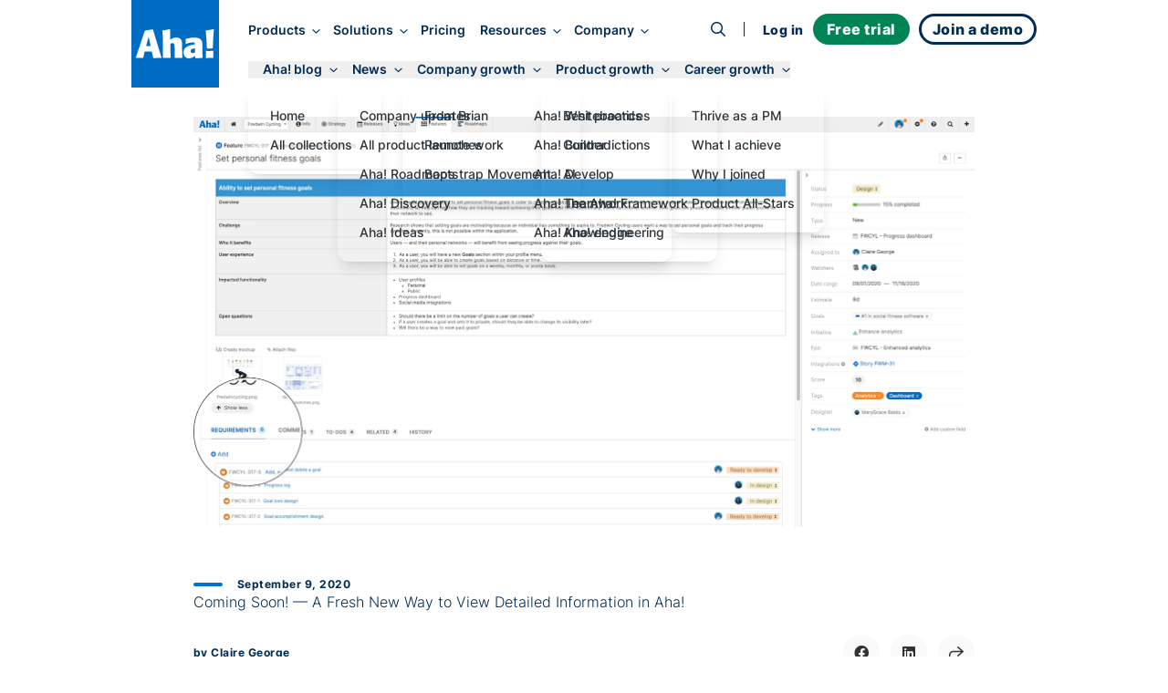

--- FILE ---
content_type: text/html;charset=utf-8
request_url: https://www.aha.io/blog/a-fresh-new-way-to-view-detailed-information-in-aha
body_size: 33680
content:
<!DOCTYPE html><html lang="en"><head><meta name="viewport" content="width=device-width, initial-scale=1, shrink-to-fit=no"/><link rel="preload" href="/assets/fa-brands-400-zgcoblx1x.woff2" as="font" crossorigin=""/><link rel="preload" href="/assets/fa-regular-400-iz91gn6dn.woff2" as="font" crossorigin=""/><link rel="preload" href="/assets/fa-solid-900-jd71tx1tk.woff2" as="font" crossorigin=""/><link rel="preload" href="/assets/inter-v13-latin-300-r9qldi26z.woff2" as="font" crossorigin=""/><link rel="preload" href="/assets/inter-v13-latin-500-cfrfu6zwv.woff2" as="font" crossorigin=""/><link rel="preload" href="/assets/inter-v13-latin-600-haeemfuza.woff2" as="font" crossorigin=""/><link rel="preload" href="/assets/inter-v13-latin-700-k3v7ah02h.woff2" as="font" crossorigin=""/><link rel="preload" href="/assets/inter-v13-latin-800-cj80m50p1.woff2" as="font" crossorigin=""/><link rel="preload" href="/assets/inter-v13-latin-regular-e8x9cx5jy.woff2" as="font" crossorigin=""/><link rel="preload" href="/assets/red-hat-display-v19-latin-500-o0um8bl6c.woff2" as="font" crossorigin=""/><link rel="preload" href="/assets/red-hat-display-v19-latin-600-jfceqz9b4.woff2" as="font" crossorigin=""/><link rel="preload" href="/assets/red-hat-display-v19-latin-700-erpl27a90.woff2" as="font" crossorigin=""/><link rel="preload" href="/assets/red-hat-display-v19-latin-800-liesqsarn.woff2" as="font" crossorigin=""/><link rel="preload" href="/assets/red-hat-display-v19-latin-900-i8ddv6omk.woff2" as="font" crossorigin=""/><link rel="preload" href="/assets/red-hat-display-v19-latin-regular-fjuqtovb6.woff2" as="font" crossorigin=""/><link rel="preload" href="/assets/fred-gucojebd7.svg" as="image"/><link rel="preload" href="/assets/linkedin-mll8zmu1u.svg" as="image"/><link rel="preload" href="/assets/fb-ebfrgr1v5.svg" as="image"/><link rel="preload" href="/assets/twitter-noyzwd0y7.svg" as="image"/><link rel="preload" href="/assets/youtube-bwi20o7q4.svg" as="image"/><link rel="stylesheet" href="/assets/index-qs7upghcl.css" data-rsc-css-href="/assets/index-qs7upghcl.css" data-precedence="vite-rsc/importer-resources"/><link rel="stylesheet" href="/assets/server-dlc3ev3sf.css" data-precedence="vite-rsc/client-reference"/><link rel="stylesheet" href="/assets/functions-fs9s1qiwg.css" data-precedence="vite-rsc/client-reference"/><link rel="stylesheet" href="/assets/pseudomodal-nfx8v4gev.css" data-precedence="vite-rsc/client-reference"/><link rel="stylesheet" href="/assets/signupform-obybgypp3.css" data-precedence="vite-rsc/client-reference"/><link rel="stylesheet" href="/assets/integrationshome-i4sg7a5d5.css" data-precedence="vite-rsc/client-reference"/><link rel="stylesheet" href="/assets/productlogo-fa885novi.css" data-precedence="vite-rsc/client-reference"/><link rel="stylesheet" href="/assets/section-bjmb5hlwv.css" data-precedence="vite-rsc/client-reference"/><link rel="preload" href="/assets/index-qs7upghcl.css" as="stylesheet"/><link rel="modulepreload" href="/server-gf7i7dijy.js" crossorigin=""/><link rel="modulepreload" href="/index.js" crossorigin=""/><link rel="modulepreload" href="/slug-bi2r1afln.js" crossorigin=""/><link rel="modulepreload" href="/form-obo7qc0md.js" crossorigin=""/><link rel="modulepreload" href="/queryclientprovider-np6uoabc1.js" crossorigin=""/><link rel="modulepreload" href="/jsx-runtime-m9w4s4tdw.js" crossorigin=""/><link rel="modulepreload" href="/functions-b1aeaq5vk.js" crossorigin=""/><link rel="modulepreload" href="/istypedarray-v5lp4dx5m.js" crossorigin=""/><link rel="modulepreload" href="/pseudomodal-e8qpj8ugg.js" crossorigin=""/><link rel="modulepreload" href="/gatsby-compat.client-i27lfx2wl.js" crossorigin=""/><link rel="modulepreload" href="/link-lumbqne2o.js" crossorigin=""/><link rel="modulepreload" href="/productbrandingprovider-l7at3oscd.js" crossorigin=""/><link rel="modulepreload" href="/signupform-jcg38klmm.js" crossorigin=""/><link rel="modulepreload" href="/integrationshome.client-ezth6kctt.js" crossorigin=""/><link rel="modulepreload" href="/uselargescreen-e5hoenfgg.js" crossorigin=""/><link rel="modulepreload" href="/usepersistedinmemoryglobalstate-kd8anm6tv.js" crossorigin=""/><link rel="modulepreload" href="/productlogo-fhee3jo86.js" crossorigin=""/><link rel="modulepreload" href="/section-32lm3hsnj.js" crossorigin=""/><link rel="modulepreload" href="/sitemetadataprovider-eqlajdowi.js" crossorigin=""/><link rel="modulepreload" href="/loganalyticsinfononprod-eun2735j9.js" crossorigin=""/><link id="favicon" rel="icon" type="image/png" href="/favicon.png"/><meta name="generator" content="Novelle by Aha!"/><meta name="application-name" content="Aha!"/><meta name="google-site-verification" content="jkEmHy8HFXvjC6S1CUhFN5Fo_XjUlaWw31ecuRRh_tY"/><meta name="facebook-domain-verification" content="2rqekmsxabbu7m3a4jjzehhddi7wkd"/><title id="html-title">Coming Soon! — A Fresh New Way to View Detailed Information in Aha!</title><meta id="meta-description" name="description" content="You can pack a lot of data into an Aha! record. From goals and initiatives to ideas, features, and requirements, you can capture everything needed to define your work and keep it moving forward. Depending on how you customize your workspace, you might have lots of custom fields on features. Or your team might rely heavily on comments and to-dos. And while you love having all that information at your fingertips, it can be easy to get lost."/><link id="canonical" rel="canonical" href="https://www.aha.io/blog/a-fresh-new-way-to-view-detailed-information-in-aha"/><meta id="og-title" property="og:title" content="Coming Soon! — A Fresh New Way to View Detailed Information in Aha!"/><meta id="og-description" property="og:description" content="You can pack a lot of data into an Aha! record. From goals and initiatives to ideas, features, and requirements, you can capture everything needed to define your work and keep it moving forward. Depending on how you customize your workspace, you might have lots of custom fields on features. Or your team might rely heavily on comments and to-dos. And while you love having all that information at your fingertips, it can be easy to get lost."/><meta id="og-url" property="og:url" content="https://www.aha.io/blog/a-fresh-new-way-to-view-detailed-information-in-aha"/><meta id="og-type" property="og:type" content="website"/><meta id="og-image" property="og:image" content="https://images.ctfassets.net/4zfc07om50my/33DG6RFQNLpbsukS68bPFs/b0f2d0d4e711a8a81283c088490d70ef/Details_redesign_HERO_final.png"/><meta id="og-image-height" property="og:image:height" content="1810"/><meta id="og-image-width" property="og:image:width" content="3440"/><style>@font-face {
  font-family: 'Font Awesome 6 Brands';
  src: url("/assets/fa-brands-400-zgcoblx1x.woff2") format("woff2");
  font-display: block;
}
@font-face {
  font-family: 'Font Awesome 6 Pro';
  font-style: normal;
  font-weight: 400;
  font-display: block;
  src: url("/assets/fa-regular-400-iz91gn6dn.woff2") format("woff2");
}
@font-face {
  font-family: 'Font Awesome 6 Pro';
  font-style: normal;
  font-weight: 900;
  font-display: block;
  src: url("/assets/fa-solid-900-jd71tx1tk.woff2") format("woff2");
}</style></head><body><div class=""><script type="application/ld+json">{"@context":"https://schema.org","@type":"BlogPosting","mainEntityOfPage":{"@type":"WebPage","@id":"https://www.aha.io/blog/a-fresh-new-way-to-view-detailed-information-in-aha"},"headline":"Coming Soon! — A Fresh New Way to View Detailed Information in Aha!","description":"You can pack a lot of data into an Aha! record. From goals and initiatives to ideas, features, and requirements, you can capture everything needed to define your work and keep it moving forward. Depending on how you customize your workspace, you might have lots of custom fields on features. Or your team might rely heavily on comments and to-dos. And while you love having all that information at your fingertips, it can be easy to get lost.","image":"https:https://images.ctfassets.net/4zfc07om50my/33DG6RFQNLpbsukS68bPFs/b0f2d0d4e711a8a81283c088490d70ef/Details_redesign_HERO_final.png","author":{"@type":"Person","name":"Claire George"},"publisher":{"@type":"Organization","name":"Aha!","logo":{"@type":"ImageObject","url":"https://www.aha.io/aha-logo-square.png"}},"datePublished":"2020-09-09T00:00:00.000-07:00","dateModified":"2024-04-24T16:59:25.583Z"}</script><meta itemProp="publishedAt" content="2020-09-09"/><script id="abScript">{
window.AHA_AB = window.AHA_AB || {};
let bot = /bot|crawler|spider|crawling/i.test(navigator.userAgent);
let styles = '';
["WEBS-3127 video","WEBS-3146 Campaign","WEBS-2955 capabilities placement","WEBS-2657 bold","WEBS-2704 Social","WEBS-2744 video thumbnail","WEBS-2454 Pain point focused heading","WEBS-2678 ","WEBS-2601 Skimmable subheading","WEBS-2044 Demo Cta","WEBS-2457 Short body copy","WEBS-2079 Product management software","WEBS-2355 Video overview","WEBS-2275 Search landing page hero image test"].forEach(t => {
  if (AHA_AB[t]) return;
  try {
    let v = localStorage.getItem(t);
    if (v !== "a" && v !== "b") v = null;
    if (!v) {
      v = bot || Math.random() < 0.5 ? "a" : "b";
    }
    if (v === "b") {
      let ts = JSON.stringify(t);
      styles += '.AbSplitA[data-abtest=' + ts + '] { display: none }\n'
      styles += '.AbSplitB[data-abtest=' + ts + '] { display: contents }\n';
    }
    AHA_AB[t] = v;
  } catch(e) {}
});
if (styles) {
  let s = document.createElement("style");
  s.append(styles);
  document.head.append(s);
}
}</script><div class="theme theme--white"><header class="SiteHeader group top-0 z-[100] w-full sticky h-24 -mb-24 SiteHeader--blog" data-header-modifier="SiteHeader--blog"><div data-focus-target="true" tabindex="-1"></div><div class="MobileNavigationToggle absolute z-[110] top-6 right-0 mt-3 mr-8 block md:hidden" tabindex="0"><span class="cursor-pointer text-xl custom-bars absolute top-1/2 left-1/2 transform -translate-x-1/2 -translate-y-1/2"><svg xmlns="http://www.w3.org/2000/svg" width="36" height="28" fill="currentColor"><path fill-rule="evenodd" d="M6.968 7.032c0-.962.606-1.742 1.355-1.742H30c.748 0 1.355.78 1.355 1.742S30.748 8.774 30 8.774H8.323c-.749 0-1.355-.78-1.355-1.742ZM11.613 14c0-.962.49-1.742 1.097-1.742h17.548c.606 0 1.097.78 1.097 1.742s-.491 1.742-1.097 1.742H12.71c-.606 0-1.097-.78-1.097-1.742ZM4.645 20.968c0-.962.665-1.742 1.484-1.742h23.742c.82 0 1.484.78 1.484 1.742s-.664 1.742-1.484 1.742H6.13c-.82 0-1.484-.78-1.484-1.742Z" clip-rule="evenodd"></path></svg></span><i class="fa fa-times cursor-pointer text-xl absolute top-1/2 left-1/2 transform -translate-x-1/2 -translate-y-1/2"></i></div><div class="MainNav md:container grid items-center z-[100] md:grid-flow-col md:grid-cols-[auto_1fr_auto] scroll-overflow-y theme md:mb-0 "><a class="HeaderLogo pl-3 md:pl-0 z-[100] theme mr-4 transition-all duration-300 delay-75 ease-in-out self-start" href="/"><div class="transition-all duration-300 ease-in-out flex items-center justify-center text-[--soft-logo-text-color] size-16 py-0 bg-transparent text-[var(--logo-collapsed-text-color)] md:size-24 md:py-8 md:bg-blue-600 md:text-white"><svg width="86" height="32" viewBox="0 0 86 32" xmlns="http://www.w3.org/2000/svg" role="img" aria-label="Aha!"><g fill-rule="nonzero" fill="currentColor"><path d="M9.5 24.5L8 31.2c0 .2-.2.3-.4.3H.4c-.1 0-.3-.1-.3-.2-.1-.1-.1-.2-.1-.3L9.5 2.2s.2-.5.8-.7c2.1-.4 5.4-.9 7.7-1.3.5-.1.7.4.7.4L28 31.2c0 .1 0 .2-.1.3-.1.1-.2.1-.3.1h-4.2c-1.1 0-3.3.1-4.1.1-.2 0-.4-.1-.4-.3l-1.5-6.8-7.9-.1zm6.7-5.9c-.6-2.4-1.5-6.7-2.4-10.4-.6 2.6-2 7.9-2.7 10.4h5.1zM37.5 11.5c5.1-3.5 9.4-2.7 11.5-.6 2.5 2.6 1.1 6 1.9 20.3 0 .1 0 .2-.1.3-.1.1-.2.1-.3.1-.8 0-2.3-.1-3-.1-1.2 0-3.7.1-4.7.1-.1 0-.2 0-.3-.1-.1-.1-.1-.2-.1-.3.1-14 .2-15.9-2.3-15.9-.9 0-1.6.4-2.4.7 0 7.2.1 9.3.4 15.1 0 .1 0 .2-.1.2-.1.1-.2.1-.2.1l-8 .1c-.1 0-.2 0-.2-.1-.1-.1-.1-.2-.1-.2.2-20.9 0-25.2-.6-29.6-.3-.2.1-.2.1-.2C32.6.9 32.9.8 37 0c0 0 .4 0 .4.5.1 3.1.1 11 .1 11zM64.9 29.4c-1.5 1.1-4.4 2.6-6.8 2.6-3.7 0-6-2.7-6-6.7 0-6.2 7.3-8 12.5-8.7.1-1 .1-2.1-2.5-2.1s-4.8.8-7.1 1.7c-.1.1-.3 0-.4 0-.1-.1-.2-.2-.2-.4l.2-4.8c0-.2.1-.3.3-.4 4.7-1.4 12.7-2.5 16 .6 2.1 1.9 2 4.3 1.9 8.3-.1 5.8 0 7.4.3 11.7 0 .1 0 .2-.1.3-.1.1-.2.1-.3.1l-7.4.1c-.1 0-.2 0-.3-.1-.1-.1-.1-.2-.1-.3v-1.9zm-.2-8.3c-1.9.2-4.8.4-4.8 2.9 0 2.2 2.4 2.9 4.8 1.4v-4.3zM78.1 21.2c-.2 0-.4-.2-.4-.4-.5-10.9-.6-12.1-1.2-18.9 0-.2.1-.4.4-.5l8-1.3c.1 0 .3 0 .4.1.1.1.1.2.1.4-.5 4.9-1 14.2-1.1 20.1 0 .2-.2.4-.4.4l-5.8.1zM76.704 30.484c-.004-.034-.004-.067-.004-.1 0-1.357.034-2.748.043-3.953A21.755 21.755 0 0076.7 25.1c0-.069 0-.138.032-.206a16.278 16.278 0 00-.032-.688c0-.1 0-.202.101-.303.102-.102.203-.102.304-.102 2.025.203 5.57.102 7.19-.101.101 0 .202 0 .304.101.101.102.101.203.101.304 0 .268-.001.534-.004.796A.914.914 0 0184.7 25v6.2c0 .1 0 .2-.1.3-.1.1-.2.1-.3.1-2.9-.1-4.7-.1-7.2.1-.1 0-.2 0-.3-.1-.1-.1-.1-.2-.1-.3 0-.27.001-.543.004-.816z"></path></g></svg></div></a><nav class="NavLinks pt-8 w-screen theme theme--white md:theme--inherit translate-x-full group-focus-within:translate-x-0 md:translate-x-0 md:w-full md:space-y-0 md:pt-0 md:theme--inherit md:justify-start md:place-items-center md:grid md:grid-flow-col gap-4 pl-4 xl:transition-all xl:duration-500 xl:translate-y-0 xl:opacity-100 xl:ease-out" tabindex="0"><div class="MainNavItem md:self-center group/item relative text-nowrap focus-visible:outline focus-visible:outline-2 focus-visible:outline-sapphire-500 focus-visible:rounded-md z-[110]" tabindex="-1"><button class="theme font-inter font-semibold md:text-[clamp(0.85rem,1vw,1rem)] text-[--theme-text] group-hover/item:text-[--theme-text-hover] ease-in-out duration-300 no-underline focus-visible:outline focus-visible:outline-2 focus-visible:outline-sapphire-500 focus-visible:rounded-md" aria-haspopup="true" aria-expanded="false" data-event="Navigation - Nav section click" data-params="{&quot;link_text&quot;:&quot;Products&quot;,&quot;navigation_target&quot;:&quot;open&quot;}">Products<i class="text-md ml-3 md:ml-2 fa fa-angle-right md:text-sm md:rotate-90"></i></button><div class="absolute left-0 right-0 h-4 -bottom-4" aria-hidden="true"></div><div class="MegaMenu z-[110] overflow-y-scroll md:overflow-y-auto md:overflow-x-hidden w-screen md:w-auto bg-gray-50 md:bg-white md:fixed md:top-[140%] md:-left-1 lg:-left-1 md:rounded-lg md:shadow-lg transform-gpu"><div class="max-w-[100vw] grid grid-cols-1 place-items-start md:gap-x-0 md:grid-flow-col md:grid-cols-[max-content]  xl:grid-cols-[max-content_max-content_27ch] xl:grid-rows-1"><ul class="MegaMenuList md:pl-6 md:py-4 grid grid-flow-row md:grid-flow-col auto-rows-max md:grid-rows-5 gap-x-8 place-items-start"><li data-event="Navigation - Nav item click" data-params="{&quot;link_text&quot;:&quot;Product overview&quot;,&quot;navigation_target&quot;:&quot;/suite-overview&quot;,&quot;section&quot;:&quot;Products&quot;,&quot;featured&quot;:false}" class="MegaMenuItem relative w-full md:min-w-[270px] h-fit list-none p-2 nowrap cursor-pointer group/megamenuitem"><span class="z-65 relative block"><a class="no-underline relative" href="/suite-overview"><div class="text-dark-800 pl-8 md:pl-0 md:font-semibold line-clamp-1 flex items-baseline gap-2 group-hover/megamenuitem:text-sapphire-500 ease-in-out duration-300">Product overview</div><div class="hidden font-inter leading-relaxed md:block text-pint text-gray-600 line-clamp-1 group-hover/megamenuitem:text-sapphire-500 ease-in-out duration-300">Streamline product development</div></a></span></li><li data-event="Navigation - Nav item click" data-params="{&quot;link_text&quot;:&quot;Aha! Roadmaps&quot;,&quot;navigation_target&quot;:&quot;/roadmaps/overview&quot;,&quot;section&quot;:&quot;Products&quot;,&quot;featured&quot;:false}" class="MegaMenuItem relative w-full md:min-w-[270px] h-fit list-none p-2 nowrap cursor-pointer group/megamenuitem"><span class="z-65 relative block"><a class="no-underline relative" href="/roadmaps/overview"><div class="text-dark-800 pl-8 md:pl-0 md:font-semibold line-clamp-1 flex items-baseline gap-2 group-hover/megamenuitem:text-sapphire-500 ease-in-out duration-300">Aha! Roadmaps</div><div class="hidden font-inter leading-relaxed md:block text-pint text-gray-600 line-clamp-1 group-hover/megamenuitem:text-sapphire-500 ease-in-out duration-300">Link strategy to plans</div></a></span></li><li data-event="Navigation - Nav item click" data-params="{&quot;link_text&quot;:&quot;Aha! Discovery&quot;,&quot;navigation_target&quot;:&quot;/discovery/overview&quot;,&quot;section&quot;:&quot;Products&quot;,&quot;featured&quot;:false}" class="MegaMenuItem relative w-full md:min-w-[270px] h-fit list-none p-2 nowrap cursor-pointer group/megamenuitem"><span class="z-65 relative block"><a class="no-underline relative" href="/discovery/overview"><div class="text-dark-800 pl-8 md:pl-0 md:font-semibold line-clamp-1 flex items-baseline gap-2 group-hover/megamenuitem:text-sapphire-500 ease-in-out duration-300">Aha! Discovery</div><div class="hidden font-inter leading-relaxed md:block text-pint text-gray-600 line-clamp-1 group-hover/megamenuitem:text-sapphire-500 ease-in-out duration-300">Manage customer interviews</div></a></span></li><li data-event="Navigation - Nav item click" data-params="{&quot;link_text&quot;:&quot;Aha! Ideas&quot;,&quot;navigation_target&quot;:&quot;/ideas/overview&quot;,&quot;section&quot;:&quot;Products&quot;,&quot;featured&quot;:false}" class="MegaMenuItem relative w-full md:min-w-[270px] h-fit list-none p-2 nowrap cursor-pointer group/megamenuitem"><span class="z-65 relative block"><a class="no-underline relative" href="/ideas/overview"><div class="text-dark-800 pl-8 md:pl-0 md:font-semibold line-clamp-1 flex items-baseline gap-2 group-hover/megamenuitem:text-sapphire-500 ease-in-out duration-300">Aha! Ideas</div><div class="hidden font-inter leading-relaxed md:block text-pint text-gray-600 line-clamp-1 group-hover/megamenuitem:text-sapphire-500 ease-in-out duration-300">Capture customer feedback</div></a></span></li><li data-event="Navigation - Nav item click" data-params="{&quot;link_text&quot;:&quot;Aha! Whiteboards&quot;,&quot;navigation_target&quot;:&quot;/whiteboards/overview&quot;,&quot;section&quot;:&quot;Products&quot;,&quot;featured&quot;:false}" class="MegaMenuItem relative w-full md:min-w-[270px] h-fit list-none p-2 nowrap cursor-pointer group/megamenuitem"><span class="z-65 relative block"><a class="no-underline relative" href="/whiteboards/overview"><div class="text-dark-800 pl-8 md:pl-0 md:font-semibold line-clamp-1 flex items-baseline gap-2 group-hover/megamenuitem:text-sapphire-500 ease-in-out duration-300">Aha! Whiteboards</div><div class="hidden font-inter leading-relaxed md:block text-pint text-gray-600 line-clamp-1 group-hover/megamenuitem:text-sapphire-500 ease-in-out duration-300">Make ideas come to life</div></a></span></li><li data-event="Navigation - Nav item click" data-params="{&quot;link_text&quot;:&quot;Aha! Builder&quot;,&quot;navigation_target&quot;:&quot;/builder/overview&quot;,&quot;section&quot;:&quot;Products&quot;,&quot;featured&quot;:false}" class="MegaMenuItem relative w-full md:min-w-[270px] h-fit list-none p-2 nowrap cursor-pointer group/megamenuitem"><span class="z-65 relative block"><a class="no-underline relative" href="/builder/overview"><div class="text-dark-800 pl-8 md:pl-0 md:font-semibold line-clamp-1 flex items-baseline gap-2 group-hover/megamenuitem:text-sapphire-500 ease-in-out duration-300">Aha! Builder<span class="text-sm text-green-600 font-normal uppercase tracking-wide">New</span></div><div class="hidden font-inter leading-relaxed md:block text-pint text-gray-600 line-clamp-1 group-hover/megamenuitem:text-sapphire-500 ease-in-out duration-300">Create applications with AI</div></a></span></li><li data-event="Navigation - Nav item click" data-params="{&quot;link_text&quot;:&quot;Aha! Develop&quot;,&quot;navigation_target&quot;:&quot;/develop/overview&quot;,&quot;section&quot;:&quot;Products&quot;,&quot;featured&quot;:false}" class="MegaMenuItem relative w-full md:min-w-[270px] h-fit list-none p-2 nowrap cursor-pointer group/megamenuitem"><span class="z-65 relative block"><a class="no-underline relative" href="/develop/overview"><div class="text-dark-800 pl-8 md:pl-0 md:font-semibold line-clamp-1 flex items-baseline gap-2 group-hover/megamenuitem:text-sapphire-500 ease-in-out duration-300">Aha! Develop</div><div class="hidden font-inter leading-relaxed md:block text-pint text-gray-600 line-clamp-1 group-hover/megamenuitem:text-sapphire-500 ease-in-out duration-300">Manage agile delivery</div></a></span></li><li data-event="Navigation - Nav item click" data-params="{&quot;link_text&quot;:&quot;Aha! Teamwork&quot;,&quot;navigation_target&quot;:&quot;/teamwork/overview&quot;,&quot;section&quot;:&quot;Products&quot;,&quot;featured&quot;:false}" class="MegaMenuItem relative w-full md:min-w-[270px] h-fit list-none p-2 nowrap cursor-pointer group/megamenuitem"><span class="z-65 relative block"><a class="no-underline relative" href="/teamwork/overview"><div class="text-dark-800 pl-8 md:pl-0 md:font-semibold line-clamp-1 flex items-baseline gap-2 group-hover/megamenuitem:text-sapphire-500 ease-in-out duration-300">Aha! Teamwork</div><div class="hidden font-inter leading-relaxed md:block text-pint text-gray-600 line-clamp-1 group-hover/megamenuitem:text-sapphire-500 ease-in-out duration-300">Deliver successful projects</div></a></span></li><li data-event="Navigation - Nav item click" data-params="{&quot;link_text&quot;:&quot;Aha! Knowledge&quot;,&quot;navigation_target&quot;:&quot;/knowledge/overview&quot;,&quot;section&quot;:&quot;Products&quot;,&quot;featured&quot;:false}" class="MegaMenuItem relative w-full md:min-w-[270px] h-fit list-none p-2 nowrap cursor-pointer group/megamenuitem"><span class="z-65 relative block"><a class="no-underline relative" href="/knowledge/overview"><div class="text-dark-800 pl-8 md:pl-0 md:font-semibold line-clamp-1 flex items-baseline gap-2 group-hover/megamenuitem:text-sapphire-500 ease-in-out duration-300">Aha! Knowledge</div><div class="hidden font-inter leading-relaxed md:block text-pint text-gray-600 line-clamp-1 group-hover/megamenuitem:text-sapphire-500 ease-in-out duration-300">Centralize product information</div></a></span></li><li data-event="Navigation - Nav item click" data-params="{&quot;link_text&quot;:&quot;Aha! Academy&quot;,&quot;navigation_target&quot;:&quot;/academy&quot;,&quot;section&quot;:&quot;Products&quot;,&quot;featured&quot;:false}" class="MegaMenuItem relative w-full md:min-w-[270px] h-fit list-none p-2 nowrap cursor-pointer group/megamenuitem"><span class="z-65 relative block"><a class="no-underline relative" href="/academy"><div class="text-dark-800 pl-8 md:pl-0 md:font-semibold line-clamp-1 flex items-baseline gap-2 group-hover/megamenuitem:text-sapphire-500 ease-in-out duration-300">Aha! Academy</div><div class="hidden font-inter leading-relaxed md:block text-pint text-gray-600 line-clamp-1 group-hover/megamenuitem:text-sapphire-500 ease-in-out duration-300">Get trained and certified</div></a></span></li></ul><div class="MegaMenuList md:py-4 grid md:grid-flow-row place-content-start md:w-full md:row-start-2 md:row-span-1 md:border-t-[3px] md:border-gray-200 md:pl-6 md:py-4 md:grid-cols-2 md:gap-x-8 md:col-start-1 md:col-span-1 md:row-start-2 md:row-span-1 xl:col-start-2 xl:row-start-1 xl:grid-cols-1 xl:self-stretch xl:border-t-0 xl:border-l-[3px] xl:pl-5"><li data-event="Navigation - Nav item click" data-params="{&quot;link_text&quot;:&quot;Integrations&quot;,&quot;navigation_target&quot;:&quot;/product/integrations&quot;,&quot;section&quot;:&quot;Products&quot;,&quot;featured&quot;:false}" class="MegaMenuItem relative w-full md:min-w-[270px] h-fit list-none p-2 nowrap cursor-pointer group/megamenuitem"><span class="z-65 relative block"><a class="no-underline relative" href="/product/integrations"><div class="text-dark-800 pl-8 md:pl-0 md:font-semibold line-clamp-1 flex items-baseline gap-2 group-hover/megamenuitem:text-sapphire-500 ease-in-out duration-300">Integrations</div><div class="hidden font-inter leading-relaxed md:block text-pint text-gray-600 line-clamp-1 group-hover/megamenuitem:text-sapphire-500 ease-in-out duration-300">Connect your tools</div></a></span></li><li data-event="Navigation - Nav item click" data-params="{&quot;link_text&quot;:&quot;AI assistant&quot;,&quot;navigation_target&quot;:&quot;/suite/ai-overview&quot;,&quot;section&quot;:&quot;Products&quot;,&quot;featured&quot;:false}" class="MegaMenuItem relative w-full md:min-w-[270px] h-fit list-none p-2 nowrap cursor-pointer group/megamenuitem"><span class="z-65 relative block"><a class="no-underline relative" href="/suite/ai-overview"><div class="text-dark-800 pl-8 md:pl-0 md:font-semibold line-clamp-1 flex items-baseline gap-2 group-hover/megamenuitem:text-sapphire-500 ease-in-out duration-300">AI assistant</div><div class="hidden font-inter leading-relaxed md:block text-pint text-gray-600 line-clamp-1 group-hover/megamenuitem:text-sapphire-500 ease-in-out duration-300">Accelerate your work</div></a></span></li><li data-event="Navigation - Nav item click" data-params="{&quot;link_text&quot;:&quot;Customer success&quot;,&quot;navigation_target&quot;:&quot;/product/customer-success&quot;,&quot;section&quot;:&quot;Products&quot;,&quot;featured&quot;:false}" class="MegaMenuItem relative w-full md:min-w-[270px] h-fit list-none p-2 nowrap cursor-pointer group/megamenuitem"><span class="z-65 relative block"><a class="no-underline relative" href="/product/customer-success"><div class="text-dark-800 pl-8 md:pl-0 md:font-semibold line-clamp-1 flex items-baseline gap-2 group-hover/megamenuitem:text-sapphire-500 ease-in-out duration-300">Customer success</div><div class="hidden font-inter leading-relaxed md:block text-pint text-gray-600 line-clamp-1 group-hover/megamenuitem:text-sapphire-500 ease-in-out duration-300">Receive expert support</div></a></span></li></div><div data-event="Navigation - Nav item click" data-params="{&quot;link_text&quot;:&quot;Introducing Aha! Builder&quot;,&quot;navigation_target&quot;:&quot;/blog/introducing-aha-builder-the-fastest-way-to-create-trusted-business-applications&quot;,&quot;section&quot;:&quot;Products&quot;,&quot;featured&quot;:true}" class="hidden lg:block h-full bg-gray-100 max-xl:min-w-[27ch] p-4 pt-6 md:row-span-2 md:col-span-1"><a class="no-underline" aria-label="Introducing Aha! Builder" href="/blog/introducing-aha-builder-the-fastest-way-to-create-trusted-business-applications"><img src="/assets/products-ci61833rd.webp" alt="Products" class="" fetchPriority="low"/><p class="text-dark-800 text-base leading-tight text-pretty font-bold mt-3">Introducing Aha! Builder</p><p class="text-pint leading-normal text-gray-600 text-pretty line-clamp-3 h-auto mt-1">Rapidly create internal business applications with AI.</p><div class="text-blue-500 paragraph font-semibold hover:underline mt-2">Request early access<!-- --> →</div></a></div></div></div></div><div class="MainNavItem md:self-center group/item relative text-nowrap focus-visible:outline focus-visible:outline-2 focus-visible:outline-sapphire-500 focus-visible:rounded-md z-[110]" tabindex="-1"><button class="theme font-inter font-semibold md:text-[clamp(0.85rem,1vw,1rem)] text-[--theme-text] group-hover/item:text-[--theme-text-hover] ease-in-out duration-300 no-underline focus-visible:outline focus-visible:outline-2 focus-visible:outline-sapphire-500 focus-visible:rounded-md" aria-haspopup="true" aria-expanded="false" data-event="Navigation - Nav section click" data-params="{&quot;link_text&quot;:&quot;Solutions&quot;,&quot;navigation_target&quot;:&quot;open&quot;}">Solutions<i class="text-md ml-3 md:ml-2 fa fa-angle-right md:text-sm md:rotate-90"></i></button><div class="absolute left-0 right-0 h-4 -bottom-4" aria-hidden="true"></div><div class="MegaMenu z-[110] overflow-y-scroll md:overflow-y-auto md:overflow-x-hidden w-screen md:w-auto bg-gray-50 md:bg-white md:fixed md:top-[140%] md:-left-1 lg:-left-1 md:rounded-lg md:shadow-lg transform-gpu md:max-w-[666px] lg:max-w-[1000px]"><div class="max-w-[100vw] grid grid-cols-1 place-items-start md:grid-cols-[max-content_max-content_27ch] md:gap-x-8"><div class="py-4 md:pl-6"><a class="text-decoration-none no-underline group/by" data-event="Navigation - Nav item click" data-params="{&quot;link_text&quot;:&quot;By team&quot;,&quot;navigation_target&quot;:&quot;/team/overview&quot;,&quot;section&quot;:&quot;Solutions&quot;,&quot;featured&quot;:false}" aria-label="Solutions by team" href="/team/overview"><div class="pl-8 pt-2 md:px-2 py-2 md:text-pint"><div class="text-sapphire-500 font-bold group-hover/by:text-sapphire-600 duration-300">By team</div><div class="text-gray-600 mt-2 group-hover/by:text-dark-800 duration-300">Align teams around a strategic roadmap</div></div></a><ul class="MegaMenuList"><li data-event="Navigation - Nav item click" data-params="{&quot;link_text&quot;:&quot;All&quot;,&quot;navigation_target&quot;:&quot;/team/overview&quot;,&quot;section&quot;:&quot;Solutions&quot;,&quot;featured&quot;:false}" class="MegaMenuItem relative w-full md:min-w-[270px] h-fit list-none p-2 nowrap cursor-pointer group/megamenuitem"><span class="z-65 relative block"><a class="no-underline relative" href="/team/overview"><div class="text-dark-800 pl-8 md:pl-0 md:font-semibold line-clamp-1 flex items-baseline gap-2 group-hover/megamenuitem:text-sapphire-500 ease-in-out duration-300">All</div></a></span></li><li data-event="Navigation - Nav item click" data-params="{&quot;link_text&quot;:&quot;Product management &quot;,&quot;navigation_target&quot;:&quot;/team/product-management&quot;,&quot;section&quot;:&quot;Solutions&quot;,&quot;featured&quot;:false}" class="MegaMenuItem relative w-full md:min-w-[270px] h-fit list-none p-2 nowrap cursor-pointer group/megamenuitem"><span class="z-65 relative block"><a class="no-underline relative" href="/team/product-management"><div class="text-dark-800 pl-8 md:pl-0 md:font-semibold line-clamp-1 flex items-baseline gap-2 group-hover/megamenuitem:text-sapphire-500 ease-in-out duration-300">Product management </div></a></span></li><li data-event="Navigation - Nav item click" data-params="{&quot;link_text&quot;:&quot;Product operations&quot;,&quot;navigation_target&quot;:&quot;/team/product-operations&quot;,&quot;section&quot;:&quot;Solutions&quot;,&quot;featured&quot;:false}" class="MegaMenuItem relative w-full md:min-w-[270px] h-fit list-none p-2 nowrap cursor-pointer group/megamenuitem"><span class="z-65 relative block"><a class="no-underline relative" href="/team/product-operations"><div class="text-dark-800 pl-8 md:pl-0 md:font-semibold line-clamp-1 flex items-baseline gap-2 group-hover/megamenuitem:text-sapphire-500 ease-in-out duration-300">Product operations</div></a></span></li><li data-event="Navigation - Nav item click" data-params="{&quot;link_text&quot;:&quot;Program management&quot;,&quot;navigation_target&quot;:&quot;/team/program-management&quot;,&quot;section&quot;:&quot;Solutions&quot;,&quot;featured&quot;:false}" class="MegaMenuItem relative w-full md:min-w-[270px] h-fit list-none p-2 nowrap cursor-pointer group/megamenuitem"><span class="z-65 relative block"><a class="no-underline relative" href="/team/program-management"><div class="text-dark-800 pl-8 md:pl-0 md:font-semibold line-clamp-1 flex items-baseline gap-2 group-hover/megamenuitem:text-sapphire-500 ease-in-out duration-300">Program management</div></a></span></li><li data-event="Navigation - Nav item click" data-params="{&quot;link_text&quot;:&quot;Project management&quot;,&quot;navigation_target&quot;:&quot;/team/project-management&quot;,&quot;section&quot;:&quot;Solutions&quot;,&quot;featured&quot;:false}" class="MegaMenuItem relative w-full md:min-w-[270px] h-fit list-none p-2 nowrap cursor-pointer group/megamenuitem"><span class="z-65 relative block"><a class="no-underline relative" href="/team/project-management"><div class="text-dark-800 pl-8 md:pl-0 md:font-semibold line-clamp-1 flex items-baseline gap-2 group-hover/megamenuitem:text-sapphire-500 ease-in-out duration-300">Project management</div></a></span></li><li data-event="Navigation - Nav item click" data-params="{&quot;link_text&quot;:&quot;IT&quot;,&quot;navigation_target&quot;:&quot;/team/information-technology&quot;,&quot;section&quot;:&quot;Solutions&quot;,&quot;featured&quot;:false}" class="MegaMenuItem relative w-full md:min-w-[270px] h-fit list-none p-2 nowrap cursor-pointer group/megamenuitem"><span class="z-65 relative block"><a class="no-underline relative" href="/team/information-technology"><div class="text-dark-800 pl-8 md:pl-0 md:font-semibold line-clamp-1 flex items-baseline gap-2 group-hover/megamenuitem:text-sapphire-500 ease-in-out duration-300">IT</div></a></span></li><li data-event="Navigation - Nav item click" data-params="{&quot;link_text&quot;:&quot;Engineering&quot;,&quot;navigation_target&quot;:&quot;/team/engineering&quot;,&quot;section&quot;:&quot;Solutions&quot;,&quot;featured&quot;:false}" class="MegaMenuItem relative w-full md:min-w-[270px] h-fit list-none p-2 nowrap cursor-pointer group/megamenuitem"><span class="z-65 relative block"><a class="no-underline relative" href="/team/engineering"><div class="text-dark-800 pl-8 md:pl-0 md:font-semibold line-clamp-1 flex items-baseline gap-2 group-hover/megamenuitem:text-sapphire-500 ease-in-out duration-300">Engineering</div></a></span></li><li data-event="Navigation - Nav item click" data-params="{&quot;link_text&quot;:&quot;Marketing&quot;,&quot;navigation_target&quot;:&quot;/team/marketing&quot;,&quot;section&quot;:&quot;Solutions&quot;,&quot;featured&quot;:false}" class="MegaMenuItem relative w-full md:min-w-[270px] h-fit list-none p-2 nowrap cursor-pointer group/megamenuitem"><span class="z-65 relative block"><a class="no-underline relative" href="/team/marketing"><div class="text-dark-800 pl-8 md:pl-0 md:font-semibold line-clamp-1 flex items-baseline gap-2 group-hover/megamenuitem:text-sapphire-500 ease-in-out duration-300">Marketing</div></a></span></li><li data-event="Navigation - Nav item click" data-params="{&quot;link_text&quot;:&quot;UX&quot;,&quot;navigation_target&quot;:&quot;/team/ux&quot;,&quot;section&quot;:&quot;Solutions&quot;,&quot;featured&quot;:false}" class="MegaMenuItem relative w-full md:min-w-[270px] h-fit list-none p-2 nowrap cursor-pointer group/megamenuitem"><span class="z-65 relative block"><a class="no-underline relative" href="/team/ux"><div class="text-dark-800 pl-8 md:pl-0 md:font-semibold line-clamp-1 flex items-baseline gap-2 group-hover/megamenuitem:text-sapphire-500 ease-in-out duration-300">UX</div></a></span></li><li data-event="Navigation - Nav item click" data-params="{&quot;link_text&quot;:&quot;Business strategy&quot;,&quot;navigation_target&quot;:&quot;/team/business-strategy&quot;,&quot;section&quot;:&quot;Solutions&quot;,&quot;featured&quot;:false}" class="MegaMenuItem relative w-full md:min-w-[270px] h-fit list-none p-2 nowrap cursor-pointer group/megamenuitem"><span class="z-65 relative block"><a class="no-underline relative" href="/team/business-strategy"><div class="text-dark-800 pl-8 md:pl-0 md:font-semibold line-clamp-1 flex items-baseline gap-2 group-hover/megamenuitem:text-sapphire-500 ease-in-out duration-300">Business strategy</div></a></span></li></ul></div><div class="py-4"><a class="text-decoration-none no-underline group/by" data-event="Navigation - Nav item click" data-params="{&quot;link_text&quot;:&quot;By use case&quot;,&quot;navigation_target&quot;:&quot;/use-cases/overview&quot;,&quot;section&quot;:&quot;Solutions&quot;,&quot;featured&quot;:false}" aria-label="Solutions by use case" href="/use-cases/overview"><div class="pl-8 pt-2 md:px-2 py-2 md:text-pint"><div class="text-sapphire-500 font-bold group-hover/by:text-sapphire-600 duration-300">By use case</div><div class="text-gray-600 mt-2 group-hover/by:text-dark-800 duration-300">Manage each phase of product development</div></div></a><ul class="MegaMenuList"><li data-event="Navigation - Nav item click" data-params="{&quot;link_text&quot;:&quot;All&quot;,&quot;navigation_target&quot;:&quot;/use-cases/overview&quot;,&quot;section&quot;:&quot;Solutions&quot;,&quot;featured&quot;:false}" class="MegaMenuItem relative w-full md:min-w-[270px] h-fit list-none p-2 nowrap cursor-pointer group/megamenuitem"><span class="z-65 relative block"><a class="no-underline relative" href="/use-cases/overview"><div class="text-dark-800 pl-8 md:pl-0 md:font-semibold line-clamp-1 flex items-baseline gap-2 group-hover/megamenuitem:text-sapphire-500 ease-in-out duration-300">All</div></a></span></li><li data-event="Navigation - Nav item click" data-params="{&quot;link_text&quot;:&quot;Strategize&quot;,&quot;navigation_target&quot;:&quot;/use-cases/overview#strategize&quot;,&quot;section&quot;:&quot;Solutions&quot;,&quot;featured&quot;:false}" class="MegaMenuItem relative w-full md:min-w-[270px] h-fit list-none p-2 nowrap cursor-pointer group/megamenuitem"><span class="z-65 relative block"><a class="no-underline relative" href="/use-cases/overview#strategize"><div class="text-dark-800 pl-8 md:pl-0 md:font-semibold line-clamp-1 flex items-baseline gap-2 group-hover/megamenuitem:text-sapphire-500 ease-in-out duration-300">Strategize</div></a></span></li><li data-event="Navigation - Nav item click" data-params="{&quot;link_text&quot;:&quot;Discover&quot;,&quot;navigation_target&quot;:&quot;/use-cases/overview#discover&quot;,&quot;section&quot;:&quot;Solutions&quot;,&quot;featured&quot;:false}" class="MegaMenuItem relative w-full md:min-w-[270px] h-fit list-none p-2 nowrap cursor-pointer group/megamenuitem"><span class="z-65 relative block"><a class="no-underline relative" href="/use-cases/overview#discover"><div class="text-dark-800 pl-8 md:pl-0 md:font-semibold line-clamp-1 flex items-baseline gap-2 group-hover/megamenuitem:text-sapphire-500 ease-in-out duration-300">Discover</div></a></span></li><li data-event="Navigation - Nav item click" data-params="{&quot;link_text&quot;:&quot;Capture&quot;,&quot;navigation_target&quot;:&quot;/use-cases/overview#capture&quot;,&quot;section&quot;:&quot;Solutions&quot;,&quot;featured&quot;:false}" class="MegaMenuItem relative w-full md:min-w-[270px] h-fit list-none p-2 nowrap cursor-pointer group/megamenuitem"><span class="z-65 relative block"><a class="no-underline relative" href="/use-cases/overview#capture"><div class="text-dark-800 pl-8 md:pl-0 md:font-semibold line-clamp-1 flex items-baseline gap-2 group-hover/megamenuitem:text-sapphire-500 ease-in-out duration-300">Capture</div></a></span></li><li data-event="Navigation - Nav item click" data-params="{&quot;link_text&quot;:&quot;Explore&quot;,&quot;navigation_target&quot;:&quot;/use-cases/overview#explore&quot;,&quot;section&quot;:&quot;Solutions&quot;,&quot;featured&quot;:false}" class="MegaMenuItem relative w-full md:min-w-[270px] h-fit list-none p-2 nowrap cursor-pointer group/megamenuitem"><span class="z-65 relative block"><a class="no-underline relative" href="/use-cases/overview#explore"><div class="text-dark-800 pl-8 md:pl-0 md:font-semibold line-clamp-1 flex items-baseline gap-2 group-hover/megamenuitem:text-sapphire-500 ease-in-out duration-300">Explore</div></a></span></li><li data-event="Navigation - Nav item click" data-params="{&quot;link_text&quot;:&quot;Plan&quot;,&quot;navigation_target&quot;:&quot;/use-cases/overview#plan&quot;,&quot;section&quot;:&quot;Solutions&quot;,&quot;featured&quot;:false}" class="MegaMenuItem relative w-full md:min-w-[270px] h-fit list-none p-2 nowrap cursor-pointer group/megamenuitem"><span class="z-65 relative block"><a class="no-underline relative" href="/use-cases/overview#plan"><div class="text-dark-800 pl-8 md:pl-0 md:font-semibold line-clamp-1 flex items-baseline gap-2 group-hover/megamenuitem:text-sapphire-500 ease-in-out duration-300">Plan</div></a></span></li><li data-event="Navigation - Nav item click" data-params="{&quot;link_text&quot;:&quot;Showcase&quot;,&quot;navigation_target&quot;:&quot;/use-cases/overview#showcase&quot;,&quot;section&quot;:&quot;Solutions&quot;,&quot;featured&quot;:false}" class="MegaMenuItem relative w-full md:min-w-[270px] h-fit list-none p-2 nowrap cursor-pointer group/megamenuitem"><span class="z-65 relative block"><a class="no-underline relative" href="/use-cases/overview#showcase"><div class="text-dark-800 pl-8 md:pl-0 md:font-semibold line-clamp-1 flex items-baseline gap-2 group-hover/megamenuitem:text-sapphire-500 ease-in-out duration-300">Showcase</div></a></span></li><li data-event="Navigation - Nav item click" data-params="{&quot;link_text&quot;:&quot;Deliver&quot;,&quot;navigation_target&quot;:&quot;/use-cases/overview#deliver&quot;,&quot;section&quot;:&quot;Solutions&quot;,&quot;featured&quot;:false}" class="MegaMenuItem relative w-full md:min-w-[270px] h-fit list-none p-2 nowrap cursor-pointer group/megamenuitem"><span class="z-65 relative block"><a class="no-underline relative" href="/use-cases/overview#deliver"><div class="text-dark-800 pl-8 md:pl-0 md:font-semibold line-clamp-1 flex items-baseline gap-2 group-hover/megamenuitem:text-sapphire-500 ease-in-out duration-300">Deliver</div></a></span></li><li data-event="Navigation - Nav item click" data-params="{&quot;link_text&quot;:&quot;Document&quot;,&quot;navigation_target&quot;:&quot;/use-cases/overview#document&quot;,&quot;section&quot;:&quot;Solutions&quot;,&quot;featured&quot;:false}" class="MegaMenuItem relative w-full md:min-w-[270px] h-fit list-none p-2 nowrap cursor-pointer group/megamenuitem"><span class="z-65 relative block"><a class="no-underline relative" href="/use-cases/overview#document"><div class="text-dark-800 pl-8 md:pl-0 md:font-semibold line-clamp-1 flex items-baseline gap-2 group-hover/megamenuitem:text-sapphire-500 ease-in-out duration-300">Document</div></a></span></li><li data-event="Navigation - Nav item click" data-params="{&quot;link_text&quot;:&quot;Launch&quot;,&quot;navigation_target&quot;:&quot;/use-cases/overview#launch&quot;,&quot;section&quot;:&quot;Solutions&quot;,&quot;featured&quot;:false}" class="MegaMenuItem relative w-full md:min-w-[270px] h-fit list-none p-2 nowrap cursor-pointer group/megamenuitem"><span class="z-65 relative block"><a class="no-underline relative" href="/use-cases/overview#launch"><div class="text-dark-800 pl-8 md:pl-0 md:font-semibold line-clamp-1 flex items-baseline gap-2 group-hover/megamenuitem:text-sapphire-500 ease-in-out duration-300">Launch</div></a></span></li><li data-event="Navigation - Nav item click" data-params="{&quot;link_text&quot;:&quot;Analyze&quot;,&quot;navigation_target&quot;:&quot;/use-cases/overview#analyze&quot;,&quot;section&quot;:&quot;Solutions&quot;,&quot;featured&quot;:false}" class="MegaMenuItem relative w-full md:min-w-[270px] h-fit list-none p-2 nowrap cursor-pointer group/megamenuitem"><span class="z-65 relative block"><a class="no-underline relative" href="/use-cases/overview#analyze"><div class="text-dark-800 pl-8 md:pl-0 md:font-semibold line-clamp-1 flex items-baseline gap-2 group-hover/megamenuitem:text-sapphire-500 ease-in-out duration-300">Analyze</div></a></span></li></ul></div><div data-event="Navigation - Nav item click" data-params="{&quot;link_text&quot;:&quot;AI prompts built for product teams&quot;,&quot;navigation_target&quot;:&quot;/blog/introducing-the-ai-prompt-library-for-product-development-teams?utm_source=mainnav&quot;,&quot;section&quot;:&quot;Solutions&quot;,&quot;featured&quot;:true}" class="hidden lg:block h-full bg-gray-100 max-xl:min-w-[27ch] p-4 pt-6 "><a class="no-underline" aria-label="AI prompts built for product teams" href="/blog/introducing-the-ai-prompt-library-for-product-development-teams?utm_source=mainnav"><img src="/assets/solutions-nkfru88yx.webp" alt="Solutions" class="rounded-lg shadow-lg" fetchPriority="low"/><p class="text-dark-800 text-base leading-tight text-pretty font-bold mt-3">AI prompts built for product teams</p><p class="text-pint leading-normal text-gray-600 text-pretty line-clamp-3 h-auto mt-1">From user interviews to feature specs — get help at every step.</p><div class="text-blue-500 paragraph font-semibold hover:underline mt-2">Learn more<!-- --> →</div></a></div></div></div></div><div class="MainNavItem md:self-center group/item relative text-nowrap focus-visible:outline focus-visible:outline-2 focus-visible:outline-sapphire-500 focus-visible:rounded-md z-[110] MainNavItem--singular" tabindex="-1"><a data-event="Navigation - Nav section click" data-params="{&quot;link_text&quot;:&quot;Pricing&quot;,&quot;navigation_target&quot;:&quot;/pricing&quot;}" class="theme font-inter font-semibold md:text-[clamp(0.85rem,1vw,1rem)] text-[--theme-text] group-hover/item:text-[--theme-text-hover] ease-in-out duration-300 no-underline focus-visible:outline focus-visible:outline-2 focus-visible:outline-sapphire-500 focus-visible:rounded-md" href="/pricing">Pricing</a><div class="absolute left-0 right-0 h-4 -bottom-4" aria-hidden="true"></div></div><div class="MainNavItem md:self-center group/item relative text-nowrap focus-visible:outline focus-visible:outline-2 focus-visible:outline-sapphire-500 focus-visible:rounded-md z-[110]" tabindex="-1"><button class="theme font-inter font-semibold md:text-[clamp(0.85rem,1vw,1rem)] text-[--theme-text] group-hover/item:text-[--theme-text-hover] ease-in-out duration-300 no-underline focus-visible:outline focus-visible:outline-2 focus-visible:outline-sapphire-500 focus-visible:rounded-md" aria-haspopup="true" aria-expanded="false" data-event="Navigation - Nav section click" data-params="{&quot;link_text&quot;:&quot;Resources&quot;,&quot;navigation_target&quot;:&quot;open&quot;}">Resources<i class="text-md ml-3 md:ml-2 fa fa-angle-right md:text-sm md:rotate-90"></i></button><div class="absolute left-0 right-0 h-4 -bottom-4" aria-hidden="true"></div><div class="MegaMenu z-[110] overflow-y-scroll md:overflow-y-auto md:overflow-x-hidden w-screen md:w-auto bg-gray-50 md:bg-white md:fixed md:top-[140%] md:-left-1 lg:-left-1 md:rounded-lg md:shadow-lg transform-gpu md:max-w-[700px] lg:max-w-[1000px] xl:max-w-[1100px] ml-2"><div class="grid grid-cols-1 md:grid-flow-col md:grid-cols-[max-content_max-content_27ch] md:gap-x-4"><ul class="MegaMenuList md:py-4 md:pl-4 grid md:space-y-0"><li data-event="Navigation - Nav item click" data-params="{&quot;link_text&quot;:&quot;Guide for product managers&quot;,&quot;navigation_target&quot;:&quot;/roadmapping/guide&quot;,&quot;section&quot;:&quot;Resources&quot;,&quot;featured&quot;:false}" class="MegaMenuItem relative w-full md:min-w-[270px] h-fit list-none p-2 nowrap cursor-pointer group/megamenuitem"><span class="z-65 relative block"><a class="no-underline relative" href="/roadmapping/guide"><div class="text-dark-800 pl-8 md:pl-0 md:font-semibold line-clamp-1 flex items-baseline gap-2 group-hover/megamenuitem:text-sapphire-500 ease-in-out duration-300">Guide for product managers</div><div class="hidden font-inter leading-relaxed md:block text-pint text-gray-600 line-clamp-1 group-hover/megamenuitem:text-sapphire-500 ease-in-out duration-300">Find expert answers and advice</div></a></span></li><li data-event="Navigation - Nav item click" data-params="{&quot;link_text&quot;:&quot;Inspirational templates&quot;,&quot;navigation_target&quot;:&quot;/roadmapping/guide/product-templates&quot;,&quot;section&quot;:&quot;Resources&quot;,&quot;featured&quot;:false}" class="MegaMenuItem relative w-full md:min-w-[270px] h-fit list-none p-2 nowrap cursor-pointer group/megamenuitem"><span class="z-65 relative block"><a class="no-underline relative" href="/roadmapping/guide/product-templates"><div class="text-dark-800 pl-8 md:pl-0 md:font-semibold line-clamp-1 flex items-baseline gap-2 group-hover/megamenuitem:text-sapphire-500 ease-in-out duration-300">Inspirational templates</div><div class="hidden font-inter leading-relaxed md:block text-pint text-gray-600 line-clamp-1 group-hover/megamenuitem:text-sapphire-500 ease-in-out duration-300">Choose from a library of guided templates</div></a></span></li><li data-event="Navigation - Nav item click" data-params="{&quot;link_text&quot;:&quot;AI prompt library&quot;,&quot;navigation_target&quot;:&quot;/ai-library&quot;,&quot;section&quot;:&quot;Resources&quot;,&quot;featured&quot;:false}" class="MegaMenuItem relative w-full md:min-w-[270px] h-fit list-none p-2 nowrap cursor-pointer group/megamenuitem"><span class="z-65 relative block"><a class="no-underline relative" href="/ai-library"><div class="text-dark-800 pl-8 md:pl-0 md:font-semibold line-clamp-1 flex items-baseline gap-2 group-hover/megamenuitem:text-sapphire-500 ease-in-out duration-300">AI prompt library</div><div class="hidden font-inter leading-relaxed md:block text-pint text-gray-600 line-clamp-1 group-hover/megamenuitem:text-sapphire-500 ease-in-out duration-300">Explore purpose-built-prompts for product teams</div></a></span></li><li data-event="Navigation - Nav item click" data-params="{&quot;link_text&quot;:&quot;Aha! blog&quot;,&quot;navigation_target&quot;:&quot;/blog&quot;,&quot;section&quot;:&quot;Resources&quot;,&quot;featured&quot;:false}" class="MegaMenuItem relative w-full md:min-w-[270px] h-fit list-none p-2 nowrap cursor-pointer group/megamenuitem"><span class="z-65 relative block"><a class="no-underline relative" href="/blog"><div class="text-dark-800 pl-8 md:pl-0 md:font-semibold line-clamp-1 flex items-baseline gap-2 group-hover/megamenuitem:text-sapphire-500 ease-in-out duration-300">Aha! blog</div><div class="hidden font-inter leading-relaxed md:block text-pint text-gray-600 line-clamp-1 group-hover/megamenuitem:text-sapphire-500 ease-in-out duration-300">Gain insights on company and product building</div></a></span></li><li data-event="Navigation - Nav item click" data-params="{&quot;link_text&quot;:&quot;Customer stories&quot;,&quot;navigation_target&quot;:&quot;/customers&quot;,&quot;section&quot;:&quot;Resources&quot;,&quot;featured&quot;:false}" class="MegaMenuItem relative w-full md:min-w-[270px] h-fit list-none p-2 nowrap cursor-pointer group/megamenuitem"><span class="z-65 relative block"><a class="no-underline relative" href="/customers"><div class="text-dark-800 pl-8 md:pl-0 md:font-semibold line-clamp-1 flex items-baseline gap-2 group-hover/megamenuitem:text-sapphire-500 ease-in-out duration-300">Customer stories</div><div class="hidden font-inter leading-relaxed md:block text-pint text-gray-600 line-clamp-1 group-hover/megamenuitem:text-sapphire-500 ease-in-out duration-300">See why thousands of companies trust Aha!</div></a></span></li><li data-event="Navigation - Nav item click" data-params="{&quot;link_text&quot;:&quot;Product dictionary&quot;,&quot;navigation_target&quot;:&quot;/roadmapping/guide/dictionary&quot;,&quot;section&quot;:&quot;Resources&quot;,&quot;featured&quot;:false}" class="MegaMenuItem relative w-full md:min-w-[270px] h-fit list-none p-2 nowrap cursor-pointer group/megamenuitem"><span class="z-65 relative block"><a class="no-underline relative" href="/roadmapping/guide/dictionary"><div class="text-dark-800 pl-8 md:pl-0 md:font-semibold line-clamp-1 flex items-baseline gap-2 group-hover/megamenuitem:text-sapphire-500 ease-in-out duration-300">Product dictionary</div><div class="hidden font-inter leading-relaxed md:block text-pint text-gray-600 line-clamp-1 group-hover/megamenuitem:text-sapphire-500 ease-in-out duration-300">Get familiar with product development terms</div></a></span></li></ul><ul class="MegaMenuList grid md:space-y-0 md:py-4"><li data-event="Navigation - Nav item click" data-params="{&quot;link_text&quot;:&quot;Support knowledge base&quot;,&quot;navigation_target&quot;:&quot;/support&quot;,&quot;section&quot;:&quot;Resources&quot;,&quot;featured&quot;:false}" class="MegaMenuItem relative w-full md:min-w-[270px] h-fit list-none p-2 nowrap cursor-pointer group/megamenuitem"><span class="z-65 relative block"><a class="no-underline relative" href="/support"><div class="text-dark-800 pl-8 md:pl-0 md:font-semibold line-clamp-1 flex items-baseline gap-2 group-hover/megamenuitem:text-sapphire-500 ease-in-out duration-300">Support knowledge base</div><div class="hidden font-inter leading-relaxed md:block text-pint text-gray-600 line-clamp-1 group-hover/megamenuitem:text-sapphire-500 ease-in-out duration-300">Read step-by-step guidance on Aha! products</div></a></span></li><li data-event="Navigation - Nav item click" data-params="{&quot;link_text&quot;:&quot;How-to videos&quot;,&quot;navigation_target&quot;:&quot;/support/videos&quot;,&quot;section&quot;:&quot;Resources&quot;,&quot;featured&quot;:false}" class="MegaMenuItem relative w-full md:min-w-[270px] h-fit list-none p-2 nowrap cursor-pointer group/megamenuitem"><span class="z-65 relative block"><a class="no-underline relative" href="/support/videos"><div class="text-dark-800 pl-8 md:pl-0 md:font-semibold line-clamp-1 flex items-baseline gap-2 group-hover/megamenuitem:text-sapphire-500 ease-in-out duration-300">How-to videos</div><div class="hidden font-inter leading-relaxed md:block text-pint text-gray-600 line-clamp-1 group-hover/megamenuitem:text-sapphire-500 ease-in-out duration-300">See best practices for using the Aha! suite</div></a></span></li><li data-event="Navigation - Nav item click" data-params="{&quot;link_text&quot;:&quot;Product management training&quot;,&quot;navigation_target&quot;:&quot;/academy/certifications&quot;,&quot;section&quot;:&quot;Resources&quot;,&quot;featured&quot;:false}" class="MegaMenuItem relative w-full md:min-w-[270px] h-fit list-none p-2 nowrap cursor-pointer group/megamenuitem"><span class="z-65 relative block"><a class="no-underline relative" href="/academy/certifications"><div class="text-dark-800 pl-8 md:pl-0 md:font-semibold line-clamp-1 flex items-baseline gap-2 group-hover/megamenuitem:text-sapphire-500 ease-in-out duration-300">Product management training</div><div class="hidden font-inter leading-relaxed md:block text-pint text-gray-600 line-clamp-1 group-hover/megamenuitem:text-sapphire-500 ease-in-out duration-300">Earn your Aha! certification</div></a></span></li><li data-event="Navigation - Nav item click" data-params="{&quot;link_text&quot;:&quot;Live events&quot;,&quot;navigation_target&quot;:&quot;/academy/events&quot;,&quot;section&quot;:&quot;Resources&quot;,&quot;featured&quot;:false}" class="MegaMenuItem relative w-full md:min-w-[270px] h-fit list-none p-2 nowrap cursor-pointer group/megamenuitem"><span class="z-65 relative block"><a class="no-underline relative" href="/academy/events"><div class="text-dark-800 pl-8 md:pl-0 md:font-semibold line-clamp-1 flex items-baseline gap-2 group-hover/megamenuitem:text-sapphire-500 ease-in-out duration-300">Live events</div><div class="hidden font-inter leading-relaxed md:block text-pint text-gray-600 line-clamp-1 group-hover/megamenuitem:text-sapphire-500 ease-in-out duration-300">Attend sessions with our product experts</div></a></span></li><li data-event="Navigation - Nav item click" data-params="{&quot;link_text&quot;:&quot;Partners&quot;,&quot;navigation_target&quot;:&quot;/partners&quot;,&quot;section&quot;:&quot;Resources&quot;,&quot;featured&quot;:false}" class="MegaMenuItem relative w-full md:min-w-[270px] h-fit list-none p-2 nowrap cursor-pointer group/megamenuitem"><span class="z-65 relative block"><a class="no-underline relative" href="/partners"><div class="text-dark-800 pl-8 md:pl-0 md:font-semibold line-clamp-1 flex items-baseline gap-2 group-hover/megamenuitem:text-sapphire-500 ease-in-out duration-300">Partners</div><div class="hidden font-inter leading-relaxed md:block text-pint text-gray-600 line-clamp-1 group-hover/megamenuitem:text-sapphire-500 ease-in-out duration-300">Work with a network of certified consultants</div></a></span></li><li data-event="Navigation - Nav item click" data-params="{&quot;link_text&quot;:&quot;Product newsletter&quot;,&quot;navigation_target&quot;:&quot;/newsletter/signup&quot;,&quot;section&quot;:&quot;Resources&quot;,&quot;featured&quot;:false}" class="MegaMenuItem relative w-full md:min-w-[270px] h-fit list-none p-2 nowrap cursor-pointer group/megamenuitem"><span class="z-65 relative block"><a class="no-underline relative" href="/newsletter/signup"><div class="text-dark-800 pl-8 md:pl-0 md:font-semibold line-clamp-1 flex items-baseline gap-2 group-hover/megamenuitem:text-sapphire-500 ease-in-out duration-300">Product newsletter</div><div class="hidden font-inter leading-relaxed md:block text-pint text-gray-600 line-clamp-1 group-hover/megamenuitem:text-sapphire-500 ease-in-out duration-300">Keep up with product development trends</div></a></span></li></ul><div data-event="Navigation - Nav item click" data-params="{&quot;link_text&quot;:&quot;The new era of PM coding&quot;,&quot;navigation_target&quot;:&quot;/blog/the-new-era-of-pm-coding-is-not-about-vibes?utm_source=mainnav&quot;,&quot;section&quot;:&quot;Resources&quot;,&quot;featured&quot;:true}" class="hidden lg:block h-full bg-gray-100 max-xl:min-w-[27ch] p-4 pt-6 "><a class="no-underline" aria-label="The new era of PM coding" href="/blog/the-new-era-of-pm-coding-is-not-about-vibes?utm_source=mainnav"><img src="/assets/resources-obfdfq6gz.webp" alt="Resources" class="rounded-lg shadow-lg" fetchPriority="low"/><p class="text-dark-800 text-base leading-tight text-pretty font-bold mt-3">The new era of PM coding</p><p class="text-pint leading-normal text-gray-600 text-pretty line-clamp-3 h-auto mt-1">Take a disciplined approach to building lovable software with AI.</p><div class="text-blue-500 paragraph font-semibold hover:underline mt-2">Read more<!-- --> →</div></a></div></div></div></div><div class="MainNavItem md:self-center group/item relative text-nowrap focus-visible:outline focus-visible:outline-2 focus-visible:outline-sapphire-500 focus-visible:rounded-md z-[110]" tabindex="-1"><button class="theme font-inter font-semibold md:text-[clamp(0.85rem,1vw,1rem)] text-[--theme-text] group-hover/item:text-[--theme-text-hover] ease-in-out duration-300 no-underline focus-visible:outline focus-visible:outline-2 focus-visible:outline-sapphire-500 focus-visible:rounded-md" aria-haspopup="true" aria-expanded="false" data-event="Navigation - Nav section click" data-params="{&quot;link_text&quot;:&quot;Company&quot;,&quot;navigation_target&quot;:&quot;open&quot;}">Company<i class="text-md ml-3 md:ml-2 fa fa-angle-right md:text-sm md:rotate-90"></i></button><div class="absolute left-0 right-0 h-4 -bottom-4" aria-hidden="true"></div><div class="MegaMenu z-[110] overflow-y-scroll md:overflow-y-auto md:overflow-x-hidden w-screen md:w-auto bg-gray-50 md:bg-white md:fixed md:top-[140%] md:-left-1 lg:-left-1 md:rounded-lg md:shadow-lg transform-gpu md:max-w-[700px] lg:max-w-[1000px] xl:max-w-[1050px] ml-2"><div class="grid grid-cols-1 place-items-start md:grid-flow-col md:grid-cols-[max-content_max-content_27ch] md:gap-x-4"><ul class="MegaMenuList md:pt-1 grid md:space-y-0 md:pt-4 md:pl-4"><li data-event="Navigation - Nav item click" data-params="{&quot;link_text&quot;:&quot;About us&quot;,&quot;navigation_target&quot;:&quot;/company/about&quot;,&quot;section&quot;:&quot;Company&quot;,&quot;featured&quot;:false}" class="MegaMenuItem relative w-full md:min-w-[270px] h-fit list-none p-2 nowrap cursor-pointer group/megamenuitem"><span class="z-65 relative block"><a class="no-underline relative" href="/company/about"><div class="text-dark-800 pl-8 md:pl-0 md:font-semibold line-clamp-1 flex items-baseline gap-2 group-hover/megamenuitem:text-sapphire-500 ease-in-out duration-300">About us</div><div class="hidden font-inter leading-relaxed md:block text-pint text-gray-600 line-clamp-1 group-hover/megamenuitem:text-sapphire-500 ease-in-out duration-300">Learn what makes us so different</div></a></span></li><li data-event="Navigation - Nav item click" data-params="{&quot;link_text&quot;:&quot;History&quot;,&quot;navigation_target&quot;:&quot;/company/history&quot;,&quot;section&quot;:&quot;Company&quot;,&quot;featured&quot;:false}" class="MegaMenuItem relative w-full md:min-w-[270px] h-fit list-none p-2 nowrap cursor-pointer group/megamenuitem"><span class="z-65 relative block"><a class="no-underline relative" href="/company/history"><div class="text-dark-800 pl-8 md:pl-0 md:font-semibold line-clamp-1 flex items-baseline gap-2 group-hover/megamenuitem:text-sapphire-500 ease-in-out duration-300">History</div><div class="hidden font-inter leading-relaxed md:block text-pint text-gray-600 line-clamp-1 group-hover/megamenuitem:text-sapphire-500 ease-in-out duration-300">Building a company that puts people first</div></a></span></li><li data-event="Navigation - Nav item click" data-params="{&quot;link_text&quot;:&quot;The Responsive Method&quot;,&quot;navigation_target&quot;:&quot;/company/the-responsive-method&quot;,&quot;section&quot;:&quot;Company&quot;,&quot;featured&quot;:false}" class="MegaMenuItem relative w-full md:min-w-[270px] h-fit list-none p-2 nowrap cursor-pointer group/megamenuitem"><span class="z-65 relative block"><a class="no-underline relative" href="/company/the-responsive-method"><div class="text-dark-800 pl-8 md:pl-0 md:font-semibold line-clamp-1 flex items-baseline gap-2 group-hover/megamenuitem:text-sapphire-500 ease-in-out duration-300">The Responsive Method</div><div class="hidden font-inter leading-relaxed md:block text-pint text-gray-600 line-clamp-1 group-hover/megamenuitem:text-sapphire-500 ease-in-out duration-300">Our framework for business growth</div></a></span></li></ul><ul class="MegaMenuList md:pt-1 md:space-y-0 md:pt-4"><li data-event="Navigation - Nav item click" data-params="{&quot;link_text&quot;:&quot;Team&quot;,&quot;navigation_target&quot;:&quot;/company/team&quot;,&quot;section&quot;:&quot;Company&quot;,&quot;featured&quot;:false}" class="MegaMenuItem relative w-full md:min-w-[270px] h-fit list-none p-2 nowrap cursor-pointer group/megamenuitem"><span class="z-65 relative block"><a class="no-underline relative" href="/company/team"><div class="text-dark-800 pl-8 md:pl-0 md:font-semibold line-clamp-1 flex items-baseline gap-2 group-hover/megamenuitem:text-sapphire-500 ease-in-out duration-300">Team</div><div class="hidden font-inter leading-relaxed md:block text-pint text-gray-600 line-clamp-1 group-hover/megamenuitem:text-sapphire-500 ease-in-out duration-300">Meet the people driving our success</div></a></span></li><li data-event="Navigation - Nav item click" data-params="{&quot;link_text&quot;:&quot;Careers&quot;,&quot;navigation_target&quot;:&quot;/company/careers&quot;,&quot;section&quot;:&quot;Company&quot;,&quot;featured&quot;:false}" class="MegaMenuItem relative w-full md:min-w-[270px] h-fit list-none p-2 nowrap cursor-pointer group/megamenuitem"><span class="z-65 relative block"><a class="no-underline relative" href="/company/careers"><div class="text-dark-800 pl-8 md:pl-0 md:font-semibold line-clamp-1 flex items-baseline gap-2 group-hover/megamenuitem:text-sapphire-500 ease-in-out duration-300">Careers</div><div class="hidden font-inter leading-relaxed md:block text-pint text-gray-600 line-clamp-1 group-hover/megamenuitem:text-sapphire-500 ease-in-out duration-300">Love your job and build what matters</div></a></span></li><li data-event="Navigation - Nav item click" data-params="{&quot;link_text&quot;:&quot;Benefits&quot;,&quot;navigation_target&quot;:&quot;/company/careers/benefits&quot;,&quot;section&quot;:&quot;Company&quot;,&quot;featured&quot;:false}" class="MegaMenuItem relative w-full md:min-w-[270px] h-fit list-none p-2 nowrap cursor-pointer group/megamenuitem"><span class="z-65 relative block"><a class="no-underline relative" href="/company/careers/benefits"><div class="text-dark-800 pl-8 md:pl-0 md:font-semibold line-clamp-1 flex items-baseline gap-2 group-hover/megamenuitem:text-sapphire-500 ease-in-out duration-300">Benefits</div><div class="hidden font-inter leading-relaxed md:block text-pint text-gray-600 line-clamp-1 group-hover/megamenuitem:text-sapphire-500 ease-in-out duration-300">We put people and profit first</div></a></span></li></ul><div data-event="Navigation - Nav item click" data-params="{&quot;link_text&quot;:&quot;Join our product management team&quot;,&quot;navigation_target&quot;:&quot;/company/careers/current-openings/sr-product-manager-remote?utm_source=mainnav&quot;,&quot;section&quot;:&quot;Company&quot;,&quot;featured&quot;:true}" class="hidden lg:block h-full bg-gray-100 max-xl:min-w-[27ch] p-4 pt-6 "><a class="no-underline" aria-label="Join our product management team" href="/company/careers/current-openings/sr-product-manager-remote?utm_source=mainnav"><img src="/assets/company-kb4vi0jws.webp" alt="Company" class="rounded-lg shadow-lg" fetchPriority="low"/><p class="text-dark-800 text-base leading-tight text-pretty font-bold mt-3">Join our product management team</p><p class="text-pint leading-normal text-gray-600 text-pretty line-clamp-3 h-auto mt-1">Shape how product teams everywhere build lovable software.</p><div class="text-blue-500 paragraph font-semibold hover:underline mt-2">Apply<!-- --> →</div></a></div></div></div></div></nav><div class="NavActions z-[100] grid-flow-col relative theme theme theme--white pl-4 shadow-frame-item my-0 py-8 justify-start md:theme--inherit md:grid md:items-center gap-2.5 md:py-0 md:my-0 xl:gap-5"><a href="/search" aria-label="Search" aria-controls="global-quick-search" class="NavAction BlogSearch sr-only lg:not-sr-only text-[inherit] no-underline fa fa-search cursor-pointer peer" id="global-search-button"></a><div class="hidden lg:block w-px h-[1em] bg-text mx-2.5"></div><a class="hidden lg:block btn btn-xs btn-tertiary px-0 text-[.875rem] text-[--theme-text]" data-event="Navigation - Log in click" href="https://secure.aha.io/session/new" target="_blank" rel="noopener noreferrer">Log in</a><a class="NavAction btn btn-xs trial-cta ml-auto btn-primary" href="/signup-overview?referrer=%2Fblog%2Fa-fresh-new-way-to-view-detailed-information-in-aha">Free trial</a><a class="NavAction btn btn-xs btn-secondary trial-cta" href="/demo?referrer=%2Fblog%2Fa-fresh-new-way-to-view-detailed-information-in-aha"><span class="md:hidden lg:block">Join a demo</span><span class="hidden md:block lg:hidden">Demo</span></a></div></div><div id="SubNav" class="SubNav theme w-full top-16 z-[90] group md:h-8 md:mt-0 md:pt-0 xl:transition-transform xl:duration-500"><div class="h-full md:hidden"></div><nav class="SubNavLinks theme pb-2 px-2 pt-4 md:pt-0 grid grid-flow-col justify-start container md:pl-36 overflow-x-scroll overflow-y-hidden scrollbar-hidden shadow-lg md:shadow-none z-[89]"><div class="SubNavItem self-center group/item text-nowrap snap-center" tabindex="-1"><button class="pl-4 font-semibold relative font-inter md:text-[clamp(0.85rem,1vw,1rem)] text-[--theme-text] group-hover/item:text-[--theme-text-hover] ease-in-out duration-300 no-underline" aria-haspopup="true" aria-expanded="false" popoverTarget="_R_picmkq_" data-event="Navigation - SubNav section click" data-params="{&quot;link_text&quot;:&quot;Aha! blog&quot;,&quot;navigation_target&quot;:&quot;open&quot;}" aria-label="Toggle filter options">Aha! blog<i class="ml-2 fa fa-angle-down md:text-sm"></i><div class="absolute left-0 right-0 h-4 -bottom-4" aria-hidden="true"></div></button><div popover="manual" role="list" id="_R_picmkq_" class="absolute inset-[unset] left-[min(var(--page-x),calc(100vw_-_250px))] top-[calc(var(--page-y)_+_var(--anchor-h))] bg-inherit rounded-xl shadow-lg p-4 mt-2"><div class="grid gap-x-10 gap-y-0 pr-2 md:grid-flow-col auto-rows-auto md:grid-rows-2"><a data-event="Navigation - SubNav item click" data-params="{&quot;link_text&quot;:&quot;Home&quot;,&quot;navigation_target&quot;:&quot;open&quot;,&quot;section&quot;:&quot;Aha! blog&quot;}" class="font-inter text-dark-800 text-pint font-medium hover:text-sapphire-500 ease-in-out duration-300 no-underline cursor-pointer p-2" href="/blog">Home</a><a data-event="Navigation - SubNav item click" data-params="{&quot;link_text&quot;:&quot;All collections&quot;,&quot;navigation_target&quot;:&quot;open&quot;,&quot;section&quot;:&quot;Aha! blog&quot;}" class="font-inter text-dark-800 text-pint font-medium hover:text-sapphire-500 ease-in-out duration-300 no-underline cursor-pointer p-2" href="/blog/collections">All collections</a></div></div></div><div class="SubNavItem self-center group/item text-nowrap snap-center" tabindex="-1"><button class="pl-4 font-semibold relative font-inter md:text-[clamp(0.85rem,1vw,1rem)] text-[--theme-text] group-hover/item:text-[--theme-text-hover] ease-in-out duration-300 no-underline" aria-haspopup="true" aria-expanded="false" popoverTarget="_R_19icmkq_" data-event="Navigation - SubNav section click" data-params="{&quot;link_text&quot;:&quot;News&quot;,&quot;navigation_target&quot;:&quot;open&quot;}" aria-label="Toggle filter options">News<i class="ml-2 fa fa-angle-down md:text-sm"></i><div class="absolute left-0 right-0 h-4 -bottom-4" aria-hidden="true"></div></button><div popover="manual" role="list" id="_R_19icmkq_" class="absolute inset-[unset] left-[min(var(--page-x),calc(100vw_-_250px))] top-[calc(var(--page-y)_+_var(--anchor-h))] bg-inherit rounded-xl shadow-lg p-4 mt-2"><div class="grid gap-x-10 gap-y-0 pr-2 md:grid-flow-col auto-rows-auto md:grid-rows-5"><a data-event="Navigation - SubNav item click" data-params="{&quot;link_text&quot;:&quot;Company updates&quot;,&quot;navigation_target&quot;:&quot;open&quot;,&quot;section&quot;:&quot;News&quot;}" class="font-inter text-dark-800 text-pint font-medium hover:text-sapphire-500 ease-in-out duration-300 no-underline cursor-pointer p-2" href="/blog/collection/company-updates">Company updates</a><a data-event="Navigation - SubNav item click" data-params="{&quot;link_text&quot;:&quot;All product launches&quot;,&quot;navigation_target&quot;:&quot;open&quot;,&quot;section&quot;:&quot;News&quot;}" class="font-inter text-dark-800 text-pint font-medium hover:text-sapphire-500 ease-in-out duration-300 no-underline cursor-pointer p-2" href="/blog/collection/aha-product-launches">All product launches</a><a data-event="Navigation - SubNav item click" data-params="{&quot;link_text&quot;:&quot;Aha! Roadmaps&quot;,&quot;navigation_target&quot;:&quot;open&quot;,&quot;section&quot;:&quot;News&quot;}" class="font-inter text-dark-800 text-pint font-medium hover:text-sapphire-500 ease-in-out duration-300 no-underline cursor-pointer p-2" href="/blog/collection/aha-roadmaps">Aha! Roadmaps</a><a data-event="Navigation - SubNav item click" data-params="{&quot;link_text&quot;:&quot;Aha! Discovery&quot;,&quot;navigation_target&quot;:&quot;open&quot;,&quot;section&quot;:&quot;News&quot;}" class="font-inter text-dark-800 text-pint font-medium hover:text-sapphire-500 ease-in-out duration-300 no-underline cursor-pointer p-2" href="/blog/collection/aha-discovery">Aha! Discovery</a><a data-event="Navigation - SubNav item click" data-params="{&quot;link_text&quot;:&quot;Aha! Ideas &quot;,&quot;navigation_target&quot;:&quot;open&quot;,&quot;section&quot;:&quot;News&quot;}" class="font-inter text-dark-800 text-pint font-medium hover:text-sapphire-500 ease-in-out duration-300 no-underline cursor-pointer p-2" href="/blog/collection/aha-ideas">Aha! Ideas </a><a data-event="Navigation - SubNav item click" data-params="{&quot;link_text&quot;:&quot;Aha! Whiteboards&quot;,&quot;navigation_target&quot;:&quot;open&quot;,&quot;section&quot;:&quot;News&quot;}" class="font-inter text-dark-800 text-pint font-medium hover:text-sapphire-500 ease-in-out duration-300 no-underline cursor-pointer p-2" href="/blog/collection/aha-whiteboards">Aha! Whiteboards</a><a data-event="Navigation - SubNav item click" data-params="{&quot;link_text&quot;:&quot;Aha! Builder&quot;,&quot;navigation_target&quot;:&quot;open&quot;,&quot;section&quot;:&quot;News&quot;}" class="font-inter text-dark-800 text-pint font-medium hover:text-sapphire-500 ease-in-out duration-300 no-underline cursor-pointer p-2" href="/blog/collection/aha-builder">Aha! Builder</a><a data-event="Navigation - SubNav item click" data-params="{&quot;link_text&quot;:&quot;Aha! Develop&quot;,&quot;navigation_target&quot;:&quot;open&quot;,&quot;section&quot;:&quot;News&quot;}" class="font-inter text-dark-800 text-pint font-medium hover:text-sapphire-500 ease-in-out duration-300 no-underline cursor-pointer p-2" href="/blog/collection/aha-develop">Aha! Develop</a><a data-event="Navigation - SubNav item click" data-params="{&quot;link_text&quot;:&quot;Aha! Teamwork&quot;,&quot;navigation_target&quot;:&quot;open&quot;,&quot;section&quot;:&quot;News&quot;}" class="font-inter text-dark-800 text-pint font-medium hover:text-sapphire-500 ease-in-out duration-300 no-underline cursor-pointer p-2" href="/blog/collection/aha-teamwork">Aha! Teamwork</a><a data-event="Navigation - SubNav item click" data-params="{&quot;link_text&quot;:&quot;Aha! Knowledge&quot;,&quot;navigation_target&quot;:&quot;open&quot;,&quot;section&quot;:&quot;News&quot;}" class="font-inter text-dark-800 text-pint font-medium hover:text-sapphire-500 ease-in-out duration-300 no-underline cursor-pointer p-2" href="/blog/collection/aha-knowledge">Aha! Knowledge</a></div></div></div><div class="SubNavItem self-center group/item text-nowrap snap-center" tabindex="-1"><button class="pl-4 font-semibold relative font-inter md:text-[clamp(0.85rem,1vw,1rem)] text-[--theme-text] group-hover/item:text-[--theme-text-hover] ease-in-out duration-300 no-underline" aria-haspopup="true" aria-expanded="false" popoverTarget="_R_1picmkq_" data-event="Navigation - SubNav section click" data-params="{&quot;link_text&quot;:&quot;Company growth&quot;,&quot;navigation_target&quot;:&quot;open&quot;}" aria-label="Toggle filter options">Company growth<i class="ml-2 fa fa-angle-down md:text-sm"></i><div class="absolute left-0 right-0 h-4 -bottom-4" aria-hidden="true"></div></button><div popover="manual" role="list" id="_R_1picmkq_" class="absolute inset-[unset] left-[min(var(--page-x),calc(100vw_-_250px))] top-[calc(var(--page-y)_+_var(--anchor-h))] bg-inherit rounded-xl shadow-lg p-4 mt-2"><div class="grid gap-x-10 gap-y-0 pr-2 md:grid-flow-col auto-rows-auto md:grid-rows-3"><a data-event="Navigation - SubNav item click" data-params="{&quot;link_text&quot;:&quot;From Brian&quot;,&quot;navigation_target&quot;:&quot;open&quot;,&quot;section&quot;:&quot;Company growth&quot;}" class="font-inter text-dark-800 text-pint font-medium hover:text-sapphire-500 ease-in-out duration-300 no-underline cursor-pointer p-2" href="/blog/collection/from-brian">From Brian</a><a data-event="Navigation - SubNav item click" data-params="{&quot;link_text&quot;:&quot;Remote work&quot;,&quot;navigation_target&quot;:&quot;open&quot;,&quot;section&quot;:&quot;Company growth&quot;}" class="font-inter text-dark-800 text-pint font-medium hover:text-sapphire-500 ease-in-out duration-300 no-underline cursor-pointer p-2" href="/blog/collection/remote-work">Remote work</a><a data-event="Navigation - SubNav item click" data-params="{&quot;link_text&quot;:&quot;Bootstrap Movement&quot;,&quot;navigation_target&quot;:&quot;open&quot;,&quot;section&quot;:&quot;Company growth&quot;}" class="font-inter text-dark-800 text-pint font-medium hover:text-sapphire-500 ease-in-out duration-300 no-underline cursor-pointer p-2" href="/blog/collection/bootstrap-movement">Bootstrap Movement</a></div></div></div><div class="SubNavItem self-center group/item text-nowrap snap-center" tabindex="-1"><button class="pl-4 font-semibold relative font-inter md:text-[clamp(0.85rem,1vw,1rem)] text-[--theme-text] group-hover/item:text-[--theme-text-hover] ease-in-out duration-300 no-underline" aria-haspopup="true" aria-expanded="false" popoverTarget="_R_29icmkq_" data-event="Navigation - SubNav section click" data-params="{&quot;link_text&quot;:&quot;Product growth&quot;,&quot;navigation_target&quot;:&quot;open&quot;}" aria-label="Toggle filter options">Product growth<i class="ml-2 fa fa-angle-down md:text-sm"></i><div class="absolute left-0 right-0 h-4 -bottom-4" aria-hidden="true"></div></button><div popover="manual" role="list" id="_R_29icmkq_" class="absolute inset-[unset] left-[min(var(--page-x),calc(100vw_-_250px))] top-[calc(var(--page-y)_+_var(--anchor-h))] bg-inherit rounded-xl shadow-lg p-4 mt-2"><div class="grid gap-x-10 gap-y-0 pr-2 md:grid-flow-col auto-rows-auto md:grid-rows-5"><a data-event="Navigation - SubNav item click" data-params="{&quot;link_text&quot;:&quot;Best practices&quot;,&quot;navigation_target&quot;:&quot;open&quot;,&quot;section&quot;:&quot;Product growth&quot;}" class="font-inter text-dark-800 text-pint font-medium hover:text-sapphire-500 ease-in-out duration-300 no-underline cursor-pointer p-2" href="/blog/collection/best-practices">Best practices</a><a data-event="Navigation - SubNav item click" data-params="{&quot;link_text&quot;:&quot;Contradictions&quot;,&quot;navigation_target&quot;:&quot;open&quot;,&quot;section&quot;:&quot;Product growth&quot;}" class="font-inter text-dark-800 text-pint font-medium hover:text-sapphire-500 ease-in-out duration-300 no-underline cursor-pointer p-2" href="/blog/collection/contradictions">Contradictions</a><a data-event="Navigation - SubNav item click" data-params="{&quot;link_text&quot;:&quot;AI&quot;,&quot;navigation_target&quot;:&quot;open&quot;,&quot;section&quot;:&quot;Product growth&quot;}" class="font-inter text-dark-800 text-pint font-medium hover:text-sapphire-500 ease-in-out duration-300 no-underline cursor-pointer p-2" href="/blog/collection/artificial-intelligence">AI</a><a data-event="Navigation - SubNav item click" data-params="{&quot;link_text&quot;:&quot;The Aha! Framework&quot;,&quot;navigation_target&quot;:&quot;open&quot;,&quot;section&quot;:&quot;Product growth&quot;}" class="font-inter text-dark-800 text-pint font-medium hover:text-sapphire-500 ease-in-out duration-300 no-underline cursor-pointer p-2" href="/blog/collection/the-aha-framework">The Aha! Framework</a><a data-event="Navigation - SubNav item click" data-params="{&quot;link_text&quot;:&quot;Aha! engineering&quot;,&quot;navigation_target&quot;:&quot;open&quot;,&quot;section&quot;:&quot;Product growth&quot;}" class="font-inter text-dark-800 text-pint font-medium hover:text-sapphire-500 ease-in-out duration-300 no-underline cursor-pointer p-2" href="/engineering">Aha! engineering</a></div></div></div><div class="SubNavItem self-center group/item text-nowrap snap-center" tabindex="-1"><button class="pl-4 font-semibold relative font-inter md:text-[clamp(0.85rem,1vw,1rem)] text-[--theme-text] group-hover/item:text-[--theme-text-hover] ease-in-out duration-300 no-underline" aria-haspopup="true" aria-expanded="false" popoverTarget="_R_2picmkq_" data-event="Navigation - SubNav section click" data-params="{&quot;link_text&quot;:&quot;Career growth&quot;,&quot;navigation_target&quot;:&quot;open&quot;}" aria-label="Toggle filter options">Career growth<i class="ml-2 fa fa-angle-down md:text-sm"></i><div class="absolute left-0 right-0 h-4 -bottom-4" aria-hidden="true"></div></button><div popover="manual" role="list" id="_R_2picmkq_" class="absolute inset-[unset] left-[min(var(--page-x),calc(100vw_-_250px))] top-[calc(var(--page-y)_+_var(--anchor-h))] bg-inherit rounded-xl shadow-lg p-4 mt-2"><div class="grid gap-x-10 gap-y-0 pr-2 md:grid-flow-col auto-rows-auto md:grid-rows-4"><a data-event="Navigation - SubNav item click" data-params="{&quot;link_text&quot;:&quot;Thrive as a PM&quot;,&quot;navigation_target&quot;:&quot;open&quot;,&quot;section&quot;:&quot;Career growth&quot;}" class="font-inter text-dark-800 text-pint font-medium hover:text-sapphire-500 ease-in-out duration-300 no-underline cursor-pointer p-2" href="/blog/collection/thrive-as-a-PM">Thrive as a PM</a><a data-event="Navigation - SubNav item click" data-params="{&quot;link_text&quot;:&quot;What I achieve&quot;,&quot;navigation_target&quot;:&quot;open&quot;,&quot;section&quot;:&quot;Career growth&quot;}" class="font-inter text-dark-800 text-pint font-medium hover:text-sapphire-500 ease-in-out duration-300 no-underline cursor-pointer p-2" href="/blog/collection/what-i-achieve">What I achieve</a><a data-event="Navigation - SubNav item click" data-params="{&quot;link_text&quot;:&quot;Why I joined&quot;,&quot;navigation_target&quot;:&quot;open&quot;,&quot;section&quot;:&quot;Career growth&quot;}" class="font-inter text-dark-800 text-pint font-medium hover:text-sapphire-500 ease-in-out duration-300 no-underline cursor-pointer p-2" href="/blog/collection/why-i-joined-aha">Why I joined</a><a data-event="Navigation - SubNav item click" data-params="{&quot;link_text&quot;:&quot;Product All-Stars&quot;,&quot;navigation_target&quot;:&quot;open&quot;,&quot;section&quot;:&quot;Career growth&quot;}" class="font-inter text-dark-800 text-pint font-medium hover:text-sapphire-500 ease-in-out duration-300 no-underline cursor-pointer p-2" href="/blog/collection/pm-all-stars">Product All-Stars</a></div></div></div></nav></div><div class="ScrollTriggeredNavbar fixed -z-10 w-full top-[111px] transition-all duration-300 ease-in-out md:top-24 xl:top-16 xl:ease-in-out xl:translate-y-8 opacity-0 pointer-events-none shadow-lg md:shadow-none" inert=""><div class="px-4 bg-gray-50 shadow-frame-item"><nav class="px-4 py-2 flex min-h-14 items-center container lg:divide-x-2 lg:divide-gray-200"><h5 class="m-0 truncate title-6 pr-2 grow">Coming Soon! — A Fresh New Way to View Detailed Information in Aha!</h5><a class="btn btn-tertiary" href="/newsletter/signup">Subscribe</a><div class="hidden lg:flex pl-6 min-w-48"><a class="appearance-none cursor-pointer inline-flex justify-center items-center h-10 w-10 rounded-full mr-3 last:mr-0 text-gray-800 hover:text-white hover:bg-blue-500 focus:text-white focus:bg-blue-500" href="https://www.facebook.com/sharer/sharer.php?u=%2Fblog%2Fa-fresh-new-way-to-view-detailed-information-in-aha" target="_blank" rel="noopener noreferrer"><i class="fa fa-brands fa-facebook"></i></a><a class="appearance-none cursor-pointer inline-flex justify-center items-center h-10 w-10 rounded-full mr-3 last:mr-0 text-gray-800 hover:text-white hover:bg-blue-500 focus:text-white focus:bg-blue-500" href="https://www.linkedin.com/shareArticle?mini=true&amp;url=%2Fblog%2Fa-fresh-new-way-to-view-detailed-information-in-aha&amp;title=Coming%20Soon!%20%E2%80%94%20A%20Fresh%20New%20Way%20to%20View%20Detailed%20Information%20in%20Aha!" target="_blank" rel="noopener noreferrer"><i class="fa fa-brands fa-linkedin"></i></a><button class="appearance-none cursor-pointer inline-flex justify-center items-center h-10 w-10 rounded-full mr-3 last:mr-0 text-gray-800 hover:text-white hover:bg-blue-500 focus:text-white focus:bg-blue-500"><i class="fa fa-share"></i></button></div></nav></div><progress class="appearance-none block w-full h-1 m-0 text-sapphire-500 [&amp;::-webkit-progress-bar]:bg-gray-200 [&amp;::-webkit-progress-value]:bg-sapphire-500 [&amp;::-moz-progress-bar]:bg-sapphire-500" max="100" value="15"></progress></div></header><main class="Layout--blog typography--longform mt-8"><div class="Section Section--narrow mb-12"><div class="container relative"><article class="BlogPost max-w-screen-md lg:max-w-[856px] mx-auto"><figure class="mb-12"><img src="https://images.ctfassets.net/4zfc07om50my/33DG6RFQNLpbsukS68bPFs/b0f2d0d4e711a8a81283c088490d70ef/Details_redesign_HERO_final.png?fm=webp&amp;q=90" alt="Coming Soon! — A Fresh New Way to View Detailed Information in Aha!" width="3440" height="1810" loading="lazy" sizes="auto, 100vw" srcSet="https://images.ctfassets.net/4zfc07om50my/33DG6RFQNLpbsukS68bPFs/b0f2d0d4e711a8a81283c088490d70ef/Details_redesign_HERO_final.png?fm=webp&amp;q=90&amp;w=1147 1147w, https://images.ctfassets.net/4zfc07om50my/33DG6RFQNLpbsukS68bPFs/b0f2d0d4e711a8a81283c088490d70ef/Details_redesign_HERO_final.png?fm=webp&amp;q=90&amp;w=1720 1720w, https://images.ctfassets.net/4zfc07om50my/33DG6RFQNLpbsukS68bPFs/b0f2d0d4e711a8a81283c088490d70ef/Details_redesign_HERO_final.png?fm=webp&amp;q=90 3440w" class="DimensionCard" data-gatsby-image-wrapper="true"/></figure><div class="BlogArticle__date meta-sm">September 9, 2020</div><h1>Coming Soon! — A Fresh New Way to View Detailed Information in Aha!</h1><div class="flex my-6 items-center"><div class="meta-sm">by <!-- -->Claire George</div><div class="flex ml-auto"><a class="appearance-none cursor-pointer inline-flex justify-center items-center h-10 w-10 rounded-full mr-3 last:mr-0 bg-gray-50 text-gray-800 hover:text-white hover:bg-blue-500 focus:text-white focus:bg-blue-500" href="https://www.facebook.com/sharer/sharer.php?u=%2Fblog%2Fa-fresh-new-way-to-view-detailed-information-in-aha" target="_blank" rel="noopener noreferrer"><i class="fa fa-brands fa-facebook"></i></a><a class="appearance-none cursor-pointer inline-flex justify-center items-center h-10 w-10 rounded-full mr-3 last:mr-0 bg-gray-50 text-gray-800 hover:text-white hover:bg-blue-500 focus:text-white focus:bg-blue-500" href="https://www.linkedin.com/shareArticle?mini=true&amp;url=%2Fblog%2Fa-fresh-new-way-to-view-detailed-information-in-aha&amp;title=Coming%20Soon!%20%E2%80%94%20A%20Fresh%20New%20Way%20to%20View%20Detailed%20Information%20in%20Aha!" target="_blank" rel="noopener noreferrer"><i class="fa fa-brands fa-linkedin"></i></a><button class="appearance-none cursor-pointer inline-flex justify-center items-center h-10 w-10 rounded-full mr-3 last:mr-0 bg-gray-50 text-gray-800 hover:text-white hover:bg-blue-500 focus:text-white focus:bg-blue-500"><i class="fa fa-share"></i></button></div></div><p>You can pack a lot of data into an Aha! record. From goals and initiatives to ideas, features, and requirements, you can capture everything needed to define your work and keep it moving forward. Depending on how you customize your workspace, you might have lots of custom fields on features. Or your team might rely heavily on comments and to-dos. And while you love having all that information at your fingertips, it can be easy to get lost.</p><blockquote class="Blockquote--simple">We are excited to share a preview of streamlined record drawer and details views — as well as a new application font.</blockquote><p>We love building new functionality that makes a big impact on the way you use Aha! to set strategy, build beautiful roadmaps, and share your plans with the team. Over the last few years, we have brought you sophisticated capabilities — such as <a href="/blog/introducing-capacity-planning-for-teams">capacity planning</a> and <a href="/blog/collaborative-writing">collaborative text editing</a>. But we also know how important it is to continually improve what we have already built. </p><p>So we set out to create a better way to organize information in record drawer and details views. In addition to the more modern look and feel, you can easily show and hide data to reduce visual noise while you are working. There are performance benefits too — especially for accounts with lots of data on each record. These views load super fast. And we updated the application font for improved text legibility.</p><p>But before we go deeper into the details of what is new, let&#x27;s go over the timeline for the upcoming improvements. Starting today, you can preview the new experience in your account. Below, you can see how to preview the new UI using a toggle in the drawer of each record. This toggle is unique to each user — so you can opt in and out as often as you like.  </p><!--$?--><template id="B:0"></template><!--/$--><p>Once enabled, you can try out the new experience across all major record types — including goals, initiatives, releases, epics, features, and ideas. We are still applying the new designs to a few record types, such as personas and competitor profiles. Those will be added to the preview soon.</p><p>The new experience will be released — and will be permanent — for all users on September 30, 2020. As part of that announcement, we will also deliver additional record layout customization capabilities. This will give you even more control over the way you organize and view information. </p><p>Let&#x27;s take a closer look at what you will see when you preview the new experience:</p><h2 id="organized-drawer-design" class="">Organized drawer design</h2><p>Tabs make it easy to find important details within each record. All of your record information is still here, but Aha! dynamically adjusts the visible tabs to fit your browser window. Click the More options button on the right side of the tabs bar to find additional details like history or related records in the overflow menu. </p><!--$?--><template id="B:1"></template><!--/$--><h2 id="concise-field-layout" class="">Concise field layout</h2><p>Scan for important information in the overview tab. We improved the layout of default and custom record fields, adding more whitespace so you can quickly view and update information such as status, assignee, goal and initiative names, and due date. Empty fields are automatically hidden to give you a more concise view. You can instantly reveal those empty fields to capture critical data. </p><!--$?--><template id="B:2"></template><!--/$--><h2 id="focused-details-page" class="">Focused details page </h2><p>The details view is ideal for when you want to immerse yourself in your work. The tabs persist for a consistent experience as you move from drawer to details. Use the overview sidebar on the right to access details, then collapse it to focus on the tabs. You can also expand the sidebar on the left to view a list of features contained within the same release. </p><!--$?--><template id="B:3"></template><!--/$--><blockquote class="Blockquote--simple">We want to make your transition to the new experience as seamless as possible.</blockquote><p>This is why we are making an early access preview available now, so you can get familiar with the new way of working in Aha! before the full launch on September 30, 2020. Give it a try and <a href="mailto:support@aha.io">let us know</a> what you think.  </p><p><strong>Sign up for a free Aha! trial — be happy</strong></p><p>The new way to view detailed information is available to all Aha! customers. If you are not already an Aha! customer, you may want to sign up for a <a href="/signup-overview?referrer=%2Fblog%2Fa-fresh-new-way-to-view-detailed-information-in-aha">free 30-day trial</a> or <a href="/demo?referrer=%2Fblog%2Fa-fresh-new-way-to-view-detailed-information-in-aha">join a live demo</a> to see why more than 300,000 users trust Aha! to build lovable products. </p></article></div></div><div class="Section"><div class="container relative"><div class="flex flex-col sm:flex-row sm:items-center my-16"><img src="https://images.ctfassets.net/4zfc07om50my/5jtMEkxBrXXTkoXJInOddw/72683b3bebe1f53874cf4b32bfdd6d8f/Claire__1_.png?w=600&amp;fm=webp&amp;q=90" alt="Claire George" width="600" height="600" loading="lazy" sizes="auto, 100vw" srcSet="https://images.ctfassets.net/4zfc07om50my/5jtMEkxBrXXTkoXJInOddw/72683b3bebe1f53874cf4b32bfdd6d8f/Claire__1_.png?w=200&amp;fm=webp&amp;q=90 200w, https://images.ctfassets.net/4zfc07om50my/5jtMEkxBrXXTkoXJInOddw/72683b3bebe1f53874cf4b32bfdd6d8f/Claire__1_.png?w=300&amp;fm=webp&amp;q=90 300w, https://images.ctfassets.net/4zfc07om50my/5jtMEkxBrXXTkoXJInOddw/72683b3bebe1f53874cf4b32bfdd6d8f/Claire__1_.png?w=600&amp;fm=webp&amp;q=90 600w" class="max-h-144 sm:self-stretch w-full sm:w-1/2 sm:mb-8 md:w-1/3 lg:mb-0 lg:w-1/4 z-10 lg:min-h-60 rounded-lg" style="object-fit:cover" data-gatsby-image-wrapper="true"/><div class="w-full p-4 bg-gray-50 sm:rounded-r-lg sm:mt-8 lg:my-8 shadow-frame-item pl-8"><div class="hidden md:block absolute bg-gray-50 right-full top-0 bottom-0 w-32 rounded-l"></div><h4 class="title-4 mb-4">Claire George</h4><div><p>Claire is passionate about helping product development teams learn how to bring their strategy to life. She is the Vice President of Marketing at <a href="/">Aha! — the world&#x27;s #1 product development software</a>. Claire has 25 years of marketing and software experience. Previously, she led product marketing at an agile-based work management platform.</p></div><div class="flex flex-col md:flex-row my-6"><div class="mr-8"><p class="font-extrabold leading-snug">Follow Aha!</p><div class="flex my-2 text-lg"><a class="appearance-none cursor-pointer inline-flex justify-center items-center h-10 w-10 rounded-full mr-3 last:mr-0 text-gray-300 hover:text-sapphire-500 focus:text-sapphire-500" href="https://www.linkedin.com/company/aha-labs-inc-/" target="_blank" rel="noopener noreferrer"><i class="fab fa-linkedin"></i></a><a class="appearance-none cursor-pointer inline-flex justify-center items-center h-10 w-10 rounded-full mr-3 last:mr-0 text-gray-300 hover:text-sapphire-500 focus:text-sapphire-500" href="https://www.facebook.com/Aha.Product.Roadmap.Software/" target="_blank" rel="noopener noreferrer"><i class="fab fa-facebook"></i></a></div></div><div><p class="font-extrabold leading-snug">Follow <!-- -->Claire</p><div class="flex my-2 text-lg"><a class="appearance-none cursor-pointer inline-flex justify-center items-center h-10 w-10 rounded-full mr-3 last:mr-0 text-gray-300 hover:text-sapphire-500 focus:text-sapphire-500" href="https://www.linkedin.com/in/clairegeorge" target="_blank" rel="noopener noreferrer"><i class="fab fa-linkedin"></i></a></div></div></div></div></div></div></div></main><div class="Footer__background theme theme--white"><div data-testid="CtaFooter" class="flex flex-col md:flex-row items-center justify-center theme theme--sapphire-900 w-full py-5"><img src="/assets/fred-gucojebd7.svg" alt="Fred — a fictitious product builder" class="hidden md:block w-72 -ml-20 -mb-16"/><div class="flex flex-col gap-8 text-center xl:text-left xl:flex-row items-center justify-center xl:gap-20"><div class="flex flex-col"><div class="title-4 md:title-3 font-extrabold md:font-black">Build lovable products</div><div class="title-6 md:title-5 mt-4 font-bold md:font-medium">Try Aha! software for free</div></div><div class="flex flex-wrap justify-center items-center gap-4 lg:gap-8"><a class="btn btn-primary btn--arrowed btn-small" href="/signup-overview?referrer=%2Fblog%2Fa-fresh-new-way-to-view-detailed-information-in-aha">Start free trial</a><a class="btn btn-secondary btn-small" href="/demo?referrer=%2Fblog%2Fa-fresh-new-way-to-view-detailed-information-in-aha">Join a demo</a></div></div></div><footer class="Footer md:pt-24 py-12 px-2 md:px-3 lg:px-4 print:hidden"><div><nav class="container" role="navigation" aria-label="Footer navigation"><ul class="flex flex-col flex-wrap lg:flex-no-wrap sm:flex-row justify-between"><li class="grow-[1] sm:w-1/2 lg:w-1/5 mb-2 last:mb-0 lg:mb-2 first:mt-0 lg:first:ml-0"><b class="block mb-4 title-6">Products</b><ul><li class="text-sm !leading-[1.44] font-regular lg:mb-2"><a class="leading-8 lg:leading-3 animated-line theme font-inter" href="/roadmaps/overview">Aha! Roadmaps</a></li><li class="text-sm !leading-[1.44] font-regular lg:mb-2"><a class="leading-8 lg:leading-3 animated-line theme font-inter" href="/discovery/overview">Aha! Discovery</a></li><li class="text-sm !leading-[1.44] font-regular lg:mb-2"><a class="leading-8 lg:leading-3 animated-line theme font-inter" href="/ideas/overview">Aha! Ideas</a></li><li class="text-sm !leading-[1.44] font-regular lg:mb-2"><a class="leading-8 lg:leading-3 animated-line theme font-inter" href="/whiteboards/overview">Aha! Whiteboards</a></li><li class="text-sm !leading-[1.44] font-regular lg:mb-2"><a class="leading-8 lg:leading-3 animated-line theme font-inter" href="/builder/overview">Aha! Builder</a></li><li class="text-sm !leading-[1.44] font-regular lg:mb-2"><a class="leading-8 lg:leading-3 animated-line theme font-inter" href="/develop/overview">Aha! Develop</a></li><li class="text-sm !leading-[1.44] font-regular lg:mb-2"><a class="leading-8 lg:leading-3 animated-line theme font-inter" href="/teamwork/overview">Aha! Teamwork</a></li><li class="text-sm !leading-[1.44] font-regular lg:mb-2"><a class="leading-8 lg:leading-3 animated-line theme font-inter" href="/knowledge/overview">Aha! Knowledge</a></li><li class="text-sm !leading-[1.44] font-regular lg:mb-2"><a class="leading-8 lg:leading-3 animated-line theme font-inter" href="/academy">Aha! Academy</a></li></ul></li><li class="grow-[1] sm:w-1/2 lg:w-1/5 mb-2 last:mb-0 lg:mb-2 first:mt-0 lg:first:ml-0"><b class="block mb-4 title-6">Company</b><ul><li class="text-sm !leading-[1.44] font-regular lg:mb-2"><a class="leading-8 lg:leading-3 animated-line theme font-inter" href="/company/about">About us</a></li><li class="text-sm !leading-[1.44] font-regular lg:mb-2"><a class="leading-8 lg:leading-3 animated-line theme font-inter" href="/company/history">History</a></li><li class="text-sm !leading-[1.44] font-regular lg:mb-2"><a class="leading-8 lg:leading-3 animated-line theme font-inter" href="/company/team">Team</a></li><li class="text-sm !leading-[1.44] font-regular lg:mb-2"><a class="leading-8 lg:leading-3 animated-line theme font-inter" href="/company/careers">Careers</a></li><li class="text-sm !leading-[1.44] font-regular lg:mb-2"><a class="leading-8 lg:leading-3 animated-line theme font-inter" href="/company/diversity">Diversity</a></li><li class="text-sm !leading-[1.44] font-regular lg:mb-2"><a class="leading-8 lg:leading-3 animated-line theme font-inter" href="/company/careers/benefits">Benefits</a></li><li class="text-sm !leading-[1.44] font-regular lg:mb-2"><a class="leading-8 lg:leading-3 animated-line theme font-inter" href="/company/cares">Aha! Cares </a></li><li class="text-sm !leading-[1.44] font-regular lg:mb-2"><a class="leading-8 lg:leading-3 animated-line theme font-inter" href="https://www.bootstrap.company/" target="_blank" rel="noopener noreferrer">Bootstrap Movement</a></li><li class="text-sm !leading-[1.44] font-regular lg:mb-2"><a class="leading-8 lg:leading-3 animated-line theme font-inter" href="/lovability">Lovability — the book</a></li></ul></li><li class="grow-[1] sm:w-1/2 lg:w-1/5 mb-2 last:mb-0 lg:mb-2 first:mt-0 lg:first:ml-0"><b class="block mb-4 title-6">Resources</b><ul><li class="text-sm !leading-[1.44] font-regular lg:mb-2"><a class="leading-8 lg:leading-3 animated-line theme font-inter" href="/blog">Aha! blog</a></li><li class="text-sm !leading-[1.44] font-regular lg:mb-2"><a class="leading-8 lg:leading-3 animated-line theme font-inter" href="/engineering">Engineering blog</a></li><li class="text-sm !leading-[1.44] font-regular lg:mb-2"><a class="leading-8 lg:leading-3 animated-line theme font-inter" href="/academy/events">Live events</a></li><li class="text-sm !leading-[1.44] font-regular lg:mb-2"><a class="leading-8 lg:leading-3 animated-line theme font-inter" href="/support/videos">How-to videos</a></li><li class="text-sm !leading-[1.44] font-regular lg:mb-2"><a class="leading-8 lg:leading-3 animated-line theme font-inter" href="/roadmapping/guide/product-templates">Templates</a></li><li class="text-sm !leading-[1.44] font-regular lg:mb-2"><a class="leading-8 lg:leading-3 animated-line theme font-inter" href="/roadmapping/guide">Product management guide</a></li><li class="text-sm !leading-[1.44] font-regular lg:mb-2"><a class="leading-8 lg:leading-3 animated-line theme font-inter" href="/roadmapping/guide/roadmap/ultimate-guide">Roadmap starter guide</a></li><li class="text-sm !leading-[1.44] font-regular lg:mb-2"><a class="leading-8 lg:leading-3 animated-line theme font-inter" href="/roadmapping/guide/dictionary">Product development dictionary</a></li><li class="text-sm !leading-[1.44] font-regular lg:mb-2"><a class="leading-8 lg:leading-3 animated-line theme font-inter" href="/support">Support knowledge base</a></li></ul></li><li class="grow-[1] sm:w-1/2 lg:w-1/5 mb-2 last:mb-0 lg:mb-2 first:mt-0 lg:first:ml-0"><b class="block mb-4 title-6">Popular links</b><ul><li class="text-sm !leading-[1.44] font-regular lg:mb-2"><a class="leading-8 lg:leading-3 animated-line theme font-inter" href="/roadmapping/guide/the-aha-framework/the-aha-framework-for-product-development">The Aha! Framework</a></li><li class="text-sm !leading-[1.44] font-regular lg:mb-2"><a class="leading-8 lg:leading-3 animated-line theme font-inter" href="/pricing">Pricing</a></li><li class="text-sm !leading-[1.44] font-regular lg:mb-2"><a class="leading-8 lg:leading-3 animated-line theme font-inter" href="/product/integrations">Integrations</a></li><li class="text-sm !leading-[1.44] font-regular lg:mb-2"><a class="leading-8 lg:leading-3 animated-line theme font-inter" href="/suite/ai-overview">AI assistant</a></li><li class="text-sm !leading-[1.44] font-regular lg:mb-2"><a class="leading-8 lg:leading-3 animated-line theme font-inter" href="/product/customer-success">Customer success</a></li><li class="text-sm !leading-[1.44] font-regular lg:mb-2"><a class="leading-8 lg:leading-3 animated-line theme font-inter" href="/customers">Customer stories</a></li><li class="text-sm !leading-[1.44] font-regular lg:mb-2"><a class="leading-8 lg:leading-3 animated-line theme font-inter" href="/api">Developer API</a></li><li class="text-sm !leading-[1.44] font-regular lg:mb-2"><a class="leading-8 lg:leading-3 animated-line theme font-inter" href="/legal/security">Security and compliance</a></li><li class="text-sm !leading-[1.44] font-regular lg:mb-2"><a class="leading-8 lg:leading-3 animated-line theme font-inter" href="https://secure.aha.io/session/new" target="_blank" rel="noopener noreferrer">Log in</a></li></ul></li><li class="grow-[1] sm:w-1/2 lg:w-1/5 mb-2 last:mb-0 lg:mb-2 first:mt-0 lg:first:ml-0"><b class="block mb-4 title-6">Contact us</b><ul><li class="text-sm !leading-[1.44] font-regular lg:mb-2"><a class="leading-8 lg:leading-3 animated-line theme font-inter" href="/company/contact" target="_blank">Submit a note</a></li><li class="text-sm !leading-[1.44] font-regular lg:mb-2"><a class="leading-8 lg:leading-3 animated-line theme font-inter" href="mailto:support@aha.io">Email support@aha.io</a></li><li class="text-sm !leading-[1.44] font-regular lg:mb-2"><a class="leading-8 lg:leading-3 animated-line theme font-inter" href="https://big.ideas.aha.io/" target="_blank" rel="noopener noreferrer">Provide product feedback</a></li><li class="text-sm !leading-[1.44] font-regular lg:mb-2"><a class="leading-8 lg:leading-3 animated-line theme font-inter" href="/newsletter/signup">Sign up for the newsletter</a></li><li class="text-sm !leading-[1.44] font-regular lg:mb-2"><a class="leading-8 lg:leading-3 animated-line theme font-inter" href="tel:18889262240">+1 (888) 926-2240</a></li><li class="text-sm !leading-[1.44] font-regular lg:mb-2"><a class="leading-8 lg:leading-3 animated-line theme font-inter" href="tel:16503313170">+1 (650) 331-3170</a></li><li class="flex flex-wrap gap-3 py-6"><a class="contents" title="Linkedin" href="https://www.linkedin.com/company/aha-labs-inc-/" target="_blank" rel="noopener noreferrer"><img class="fab size-6 object-contain" alt="Linkedin" src="/assets/linkedin-mll8zmu1u.svg"/></a><a class="contents" title="Facebook" href="https://www.facebook.com/Aha.Product.Roadmap.Software/" target="_blank" rel="noopener noreferrer"><img class="fab size-6 object-contain" alt="Facebook" src="/assets/fb-ebfrgr1v5.svg"/></a><a class="contents" title="X (formerly Twitter)" href="https://x.com/aha_io" target="_blank" rel="noopener noreferrer"><img class="fab size-6 object-contain" alt="X (formerly Twitter)" src="/assets/twitter-noyzwd0y7.svg"/></a><a class="contents" title="Youtube" href="https://www.youtube.com/@AhaIo" target="_blank" rel="noopener noreferrer"><img class="fab size-6 object-contain" alt="Youtube" src="/assets/youtube-bwi20o7q4.svg"/></a></li></ul></li></ul></nav></div></footer><div class="px-2 lg:px-4 py-10 title-6 theme theme--gray-50"><div class="container flex flex-row flex-wrap-reverse gap-4 text-sm sm:justify-between text-center paragraph font-medium sm:text-left"><div class="text-nowrap">© <!-- -->2026<!-- --> Aha! Labs Inc. • All rights reserved</div><ul class="Copyright__secondary text-nowrap flex justify-center items-center md:justify-start print:hidden"><li><a class="text-[inherit]" href="/legal/privacy_policy">Privacy policy</a></li><li><a class="text-[inherit]" href="/legal/terms_of_service">Terms of service</a></li></ul></div></div></div></div><div class="loading-topbar"></div></div><script>requestAnimationFrame(function(){$RT=performance.now()});</script><script id="_R_">document.addEventListener("DOMContentLoaded", () => {
import("/index.js")
}, { once: true })</script><div hidden id="S:0"><div class="Section Image Image--preview-toggle"><div class="container relative"><figure class="Figure Figure--preview-toggle p-3"><img src="https://images.ctfassets.net/4zfc07om50my/46uUDqdjDB2tHWeCir7HQ0/ab053df26bb93366ce98de5a9f972141/Preview_toggle.png?fm=webp&amp;q=90" alt="" width="1666" height="1436" loading="lazy" sizes="auto, 100vw" srcSet="https://images.ctfassets.net/4zfc07om50my/46uUDqdjDB2tHWeCir7HQ0/ab053df26bb93366ce98de5a9f972141/Preview_toggle.png?fm=webp&amp;q=90&amp;w=555 555w, https://images.ctfassets.net/4zfc07om50my/46uUDqdjDB2tHWeCir7HQ0/ab053df26bb93366ce98de5a9f972141/Preview_toggle.png?fm=webp&amp;q=90&amp;w=833 833w, https://images.ctfassets.net/4zfc07om50my/46uUDqdjDB2tHWeCir7HQ0/ab053df26bb93366ce98de5a9f972141/Preview_toggle.png?fm=webp&amp;q=90 1666w" data-gatsby-image-wrapper="true"/><figcaption class="text-base max-w-5/6 py-3 mx-auto leading-snug"><p><br/></p></figcaption></figure></div></div></div><script>$RB=[];$RV=function(a){$RT=performance.now();for(var b=0;b<a.length;b+=2){var c=a[b],e=a[b+1];null!==e.parentNode&&e.parentNode.removeChild(e);var f=c.parentNode;if(f){var g=c.previousSibling,h=0;do{if(c&&8===c.nodeType){var d=c.data;if("/$"===d||"/&"===d)if(0===h)break;else h--;else"$"!==d&&"$?"!==d&&"$~"!==d&&"$!"!==d&&"&"!==d||h++}d=c.nextSibling;f.removeChild(c);c=d}while(c);for(;e.firstChild;)f.insertBefore(e.firstChild,c);g.data="$";g._reactRetry&&requestAnimationFrame(g._reactRetry)}}a.length=0};
$RC=function(a,b){if(b=document.getElementById(b))(a=document.getElementById(a))?(a.previousSibling.data="$~",$RB.push(a,b),2===$RB.length&&("number"!==typeof $RT?requestAnimationFrame($RV.bind(null,$RB)):(a=performance.now(),setTimeout($RV.bind(null,$RB),2300>a&&2E3<a?2300-a:$RT+300-a)))):b.parentNode.removeChild(b)};$RC("B:0","S:0")</script><div hidden id="S:1"><div class="Section Image Image--organized-drawer-design"><div class="container relative"><figure class="Figure Figure--organized-drawer-design p-3"><video class="" autoPlay="" loop="" muted="" width="auto" height="auto" controls=""><source type="video/mp4" data-src="https://videos.ctfassets.net/4zfc07om50my/1xlhXGnsw3igeeBsWYizKt/14cea1f1b49d3b054cc934b612c902c3/Organized_Drawer_Design_GTM_video_v1.mp4"/></video><figcaption class="text-base max-w-5/6 py-3 mx-auto leading-snug"><p>The<a href="/support/roadmaps/strategic-roadmaps/collaboration/history"> history</a> tab shows an audit log of changes made to a record.</p></figcaption></figure></div></div></div><script>$RC("B:1","S:1")</script><div hidden id="S:2"><div class="Section Image Image--card-drawer"><div class="container relative"><figure class="Figure Figure--card-drawer p-3"><img src="https://images.ctfassets.net/4zfc07om50my/5EPmicwOAi4AHJYAw4ioHb/cb0d1ee6291e590924963d3068777f31/card_drawer.png?fm=webp&amp;q=90" alt="" width="3440" height="1811" loading="lazy" sizes="auto, 100vw" srcSet="https://images.ctfassets.net/4zfc07om50my/5EPmicwOAi4AHJYAw4ioHb/cb0d1ee6291e590924963d3068777f31/card_drawer.png?fm=webp&amp;q=90&amp;w=1147 1147w, https://images.ctfassets.net/4zfc07om50my/5EPmicwOAi4AHJYAw4ioHb/cb0d1ee6291e590924963d3068777f31/card_drawer.png?fm=webp&amp;q=90&amp;w=1720 1720w, https://images.ctfassets.net/4zfc07om50my/5EPmicwOAi4AHJYAw4ioHb/cb0d1ee6291e590924963d3068777f31/card_drawer.png?fm=webp&amp;q=90 3440w" data-gatsby-image-wrapper="true"/><figcaption class="text-base max-w-5/6 py-3 mx-auto leading-snug"><p>Click on the record ID at the top left of the drawer view to copy a link to that record. </p></figcaption></figure></div></div></div><script>$RC("B:2","S:2")</script><div hidden id="S:3"><div class="Section Image Image--focused-details"><div class="container relative"><figure class="Figure Figure--focused-details p-3"><video class="" autoPlay="" loop="" muted="" width="auto" height="auto" controls=""><source type="video/mp4" data-src="https://videos.ctfassets.net/4zfc07om50my/4nkINZ9VrFWKvWjEvHMXwN/48f077c714c5bd4eaccbe2e80235b929/Focused_Details_Page_GTM_video_v1.mp4"/></video><figcaption class="text-base max-w-5/6 py-3 mx-auto leading-snug"><p>Expand the top section to see the full record description.</p></figcaption></figure></div></div></div><script>$RC("B:3","S:3")</script></body></html>
<script id="rsc-payload" type="application/x-rsc-payload">[base64]/[base64]/[base64]/[base64]/[base64]/[base64]/[base64]/Zm09d2VicCZxPTkwJnc9MTE0NyAxMTQ3dywgaHR0cHM6Ly9pbWFnZXMuY3RmYXNzZXRzLm5ldC80emZjMDdvbTUwbXkvNUVQbWljd09BaTRBSEpZQXc0aW9IYi9jYjBkMWVlNjI5MWU1OTA5MjQ5NjNkMzA2ODc3N2YzMS9jYXJkX2RyYXdlci5wbmc/Zm09d2VicCZxPTkwJnc9MTcyMCAxNzIwdywgaHR0cHM6Ly9pbWFnZXMuY3RmYXNzZXRzLm5ldC80emZjMDdvbTUwbXkvNUVQbWljd09BaTRBSEpZQXc0aW9IYi9jYjBkMWVlNjI5MWU1OTA5MjQ5NjNkMzA2ODc3N2YzMS9jYXJkX2RyYXdlci5wbmc/[base64]</script>

--- FILE ---
content_type: application/javascript; charset=UTF-8
request_url: https://www.aha.io/index.js
body_size: 67656
content:
const __vite__mapDeps=(i,m=__vite__mapDeps,d=(m.f||(m.f=["server-gf7i7dijy.js","slug-bi2r1afln.js","form-obo7qc0md.js","queryclientprovider-np6uoabc1.js","jsx-runtime-m9w4s4tdw.js","functions-b1aeaq5vk.js","istypedarray-v5lp4dx5m.js","assets/functions-fs9s1qiwg.css","pseudomodal-e8qpj8ugg.js","gatsby-compat.client-i27lfx2wl.js","link-lumbqne2o.js","productbrandingprovider-l7at3oscd.js","assets/pseudomodal-nfx8v4gev.css","signupform-jcg38klmm.js","assets/signupform-obybgypp3.css","integrationshome.client-ezth6kctt.js","assets/integrationshome-i4sg7a5d5.css","uselargescreen-e5hoenfgg.js","usepersistedinmemoryglobalstate-kd8anm6tv.js","productlogo-fhee3jo86.js","assets/productlogo-fa885novi.css","sitemetadataprovider-eqlajdowi.js","loganalyticsinfononprod-eun2735j9.js","assets/server-dlc3ev3sf.css","assets/section-bjmb5hlwv.css","ai-library-go1nx5y43.js","demo-l0c0hq4d5.js","signup-f5hpruag3.js","search.client-e766zxijn.js","globalsearch-eoozf3k3o.js","signup-form-kck2iza0r.js","page--signup-glyj7vlpx.js","assets/page--signup-i63fnnt29.css","signup-ss47gfw3n.js"])))=>i.map(i=>d[i]);
var e=Object.create,t=Object.defineProperty,n=Object.getOwnPropertyDescriptor,r=Object.getOwnPropertyNames,i=Object.getPrototypeOf,a=Object.prototype.hasOwnProperty,o=(e,t)=>()=>(e&&(t=e(e=0)),t),s=(e,t)=>()=>(t||e((t={exports:{}}).exports,t),t.exports),c=e=>{let n={};for(var r in e)t(n,r,{get:e[r],enumerable:!0});return n},l=(e,i,o,s)=>{if(i&&typeof i==`object`||typeof i==`function`)for(var c=r(i),l=0,u=c.length,d;l<u;l++)d=c[l],!a.call(e,d)&&d!==o&&t(e,d,{get:(e=>i[e]).bind(null,d),enumerable:!(s=n(i,d))||s.enumerable});return e},u=(n,r,a)=>(a=n==null?{}:e(i(n)),l(r||!n||!n.__esModule?t(a,`default`,{value:n,enumerable:!0}):a,n)),d=e=>l(t({},`__esModule`,{value:!0}),e),f=(e=>typeof require<`u`?require:typeof Proxy<`u`?new Proxy(e,{get:(e,t)=>(typeof require<`u`?require:e)[t]}):e)(function(e){if(typeof require<`u`)return require.apply(this,arguments);throw Error('Calling `require` for "'+e+"\" in an environment that doesn't expose the `require` function.")});function p(e){return e}function m(e,t){let n=t?.keyFn??((...e)=>e[0]),r=t?.cache??new Map;return p(function(...t){let i=n(...t),a=r.get(i);if(a!==void 0)return a;let o=e.apply(this,t);return r.set(i,o),o})}function h(e){return e.split(`$$cache=`)[0]}function g(){globalThis.__vite_rsc_require__=e=>e.startsWith(`$$server:`)?(e=e.slice(9),globalThis.__vite_rsc_server_require__(e)):globalThis.__vite_rsc_client_require__(e)}var _=!1;function v(e){if(_)return;_=!0;let t=m(t=>e.load(h(t)));globalThis.__vite_rsc_client_require__=t,g()}var y=s((e=>{var t=Symbol.for(`react.transitional.element`),n=Symbol.for(`react.portal`),r=Symbol.for(`react.fragment`),i=Symbol.for(`react.strict_mode`),a=Symbol.for(`react.profiler`),o=Symbol.for(`react.consumer`),s=Symbol.for(`react.context`),c=Symbol.for(`react.forward_ref`),l=Symbol.for(`react.suspense`),u=Symbol.for(`react.memo`),d=Symbol.for(`react.lazy`),f=Symbol.for(`react.activity`),p=Symbol.iterator;function m(e){return typeof e!=`object`||!e?null:(e=p&&e[p]||e[`@@iterator`],typeof e==`function`?e:null)}var h={isMounted:function(){return!1},enqueueForceUpdate:function(){},enqueueReplaceState:function(){},enqueueSetState:function(){}},g=Object.assign,_={};function v(e,t,n){this.props=e,this.context=t,this.refs=_,this.updater=n||h}v.prototype.isReactComponent={},v.prototype.setState=function(e,t){if(typeof e!=`object`&&typeof e!=`function`&&e!=null)throw Error(`takes an object of state variables to update or a function which returns an object of state variables.`);this.updater.enqueueSetState(this,e,t,`setState`)},v.prototype.forceUpdate=function(e){this.updater.enqueueForceUpdate(this,e,`forceUpdate`)};function y(){}y.prototype=v.prototype;function b(e,t,n){this.props=e,this.context=t,this.refs=_,this.updater=n||h}var x=b.prototype=new y;x.constructor=b,g(x,v.prototype),x.isPureReactComponent=!0;var S=Array.isArray;function ee(){}var C={H:null,A:null,T:null,S:null},te=Object.prototype.hasOwnProperty;function ne(e,n,r){var i=r.ref;return{$$typeof:t,type:e,key:n,ref:i===void 0?null:i,props:r}}function re(e,t){return ne(e.type,t,e.props)}function w(e){return typeof e==`object`&&!!e&&e.$$typeof===t}function ie(e){var t={"=":`=0`,":":`=2`};return`$`+e.replace(/[=:]/g,function(e){return t[e]})}var ae=/\/+/g;function oe(e,t){return typeof e==`object`&&e&&e.key!=null?ie(``+e.key):t.toString(36)}function se(e){switch(e.status){case`fulfilled`:return e.value;case`rejected`:throw e.reason;default:switch(typeof e.status==`string`?e.then(ee,ee):(e.status=`pending`,e.then(function(t){e.status===`pending`&&(e.status=`fulfilled`,e.value=t)},function(t){e.status===`pending`&&(e.status=`rejected`,e.reason=t)})),e.status){case`fulfilled`:return e.value;case`rejected`:throw e.reason}}throw e}function ce(e,r,i,a,o){var s=typeof e;(s===`undefined`||s===`boolean`)&&(e=null);var c=!1;if(e===null)c=!0;else switch(s){case`bigint`:case`string`:case`number`:c=!0;break;case`object`:switch(e.$$typeof){case t:case n:c=!0;break;case d:return c=e._init,ce(c(e._payload),r,i,a,o)}}if(c)return o=o(e),c=a===``?`.`+oe(e,0):a,S(o)?(i=``,c!=null&&(i=c.replace(ae,`$&/`)+`/`),ce(o,r,i,``,function(e){return e})):o!=null&&(w(o)&&(o=re(o,i+(o.key==null||e&&e.key===o.key?``:(``+o.key).replace(ae,`$&/`)+`/`)+c)),r.push(o)),1;c=0;var l=a===``?`.`:a+`:`;if(S(e))for(var u=0;u<e.length;u++)a=e[u],s=l+oe(a,u),c+=ce(a,r,i,s,o);else if(u=m(e),typeof u==`function`)for(e=u.call(e),u=0;!(a=e.next()).done;)a=a.value,s=l+oe(a,u++),c+=ce(a,r,i,s,o);else if(s===`object`){if(typeof e.then==`function`)return ce(se(e),r,i,a,o);throw r=String(e),Error(`Objects are not valid as a React child (found: `+(r===`[object Object]`?`object with keys {`+Object.keys(e).join(`, `)+`}`:r)+`). If you meant to render a collection of children, use an array instead.`)}return c}function le(e,t,n){if(e==null)return e;var r=[],i=0;return ce(e,r,``,``,function(e){return t.call(n,e,i++)}),r}function T(e){if(e._status===-1){var t=e._result;t=t(),t.then(function(t){(e._status===0||e._status===-1)&&(e._status=1,e._result=t)},function(t){(e._status===0||e._status===-1)&&(e._status=2,e._result=t)}),e._status===-1&&(e._status=0,e._result=t)}if(e._status===1)return e._result.default;throw e._result}var E=typeof reportError==`function`?reportError:function(e){if(typeof window==`object`&&typeof window.ErrorEvent==`function`){var t=new window.ErrorEvent(`error`,{bubbles:!0,cancelable:!0,message:typeof e==`object`&&e&&typeof e.message==`string`?String(e.message):String(e),error:e});if(!window.dispatchEvent(t))return}else if(typeof process==`object`&&typeof process.emit==`function`){process.emit(`uncaughtException`,e);return}console.error(e)},ue={map:le,forEach:function(e,t,n){le(e,function(){t.apply(this,arguments)},n)},count:function(e){var t=0;return le(e,function(){t++}),t},toArray:function(e){return le(e,function(e){return e})||[]},only:function(e){if(!w(e))throw Error(`React.Children.only expected to receive a single React element child.`);return e}};e.Activity=f,e.Children=ue,e.Component=v,e.Fragment=r,e.Profiler=a,e.PureComponent=b,e.StrictMode=i,e.Suspense=l,e.__CLIENT_INTERNALS_DO_NOT_USE_OR_WARN_USERS_THEY_CANNOT_UPGRADE=C,e.__COMPILER_RUNTIME={__proto__:null,c:function(e){return C.H.useMemoCache(e)}},e.cache=function(e){return function(){return e.apply(null,arguments)}},e.cacheSignal=function(){return null},e.cloneElement=function(e,t,n){if(e==null)throw Error(`The argument must be a React element, but you passed `+e+`.`);var r=g({},e.props),i=e.key;if(t!=null)for(a in t.key!==void 0&&(i=``+t.key),t)!te.call(t,a)||a===`key`||a===`__self`||a===`__source`||a===`ref`&&t.ref===void 0||(r[a]=t[a]);var a=arguments.length-2;if(a===1)r.children=n;else if(1<a){for(var o=Array(a),s=0;s<a;s++)o[s]=arguments[s+2];r.children=o}return ne(e.type,i,r)},e.createContext=function(e){return e={$$typeof:s,_currentValue:e,_currentValue2:e,_threadCount:0,Provider:null,Consumer:null},e.Provider=e,e.Consumer={$$typeof:o,_context:e},e},e.createElement=function(e,t,n){var r,i={},a=null;if(t!=null)for(r in t.key!==void 0&&(a=``+t.key),t)te.call(t,r)&&r!==`key`&&r!==`__self`&&r!==`__source`&&(i[r]=t[r]);var o=arguments.length-2;if(o===1)i.children=n;else if(1<o){for(var s=Array(o),c=0;c<o;c++)s[c]=arguments[c+2];i.children=s}if(e&&e.defaultProps)for(r in o=e.defaultProps,o)i[r]===void 0&&(i[r]=o[r]);return ne(e,a,i)},e.createRef=function(){return{current:null}},e.forwardRef=function(e){return{$$typeof:c,render:e}},e.isValidElement=w,e.lazy=function(e){return{$$typeof:d,_payload:{_status:-1,_result:e},_init:T}},e.memo=function(e,t){return{$$typeof:u,type:e,compare:t===void 0?null:t}},e.startTransition=function(e){var t=C.T,n={};C.T=n;try{var r=e(),i=C.S;i!==null&&i(n,r),typeof r==`object`&&r&&typeof r.then==`function`&&r.then(ee,E)}catch(e){E(e)}finally{t!==null&&n.types!==null&&(t.types=n.types),C.T=t}},e.unstable_useCacheRefresh=function(){return C.H.useCacheRefresh()},e.use=function(e){return C.H.use(e)},e.useActionState=function(e,t,n){return C.H.useActionState(e,t,n)},e.useCallback=function(e,t){return C.H.useCallback(e,t)},e.useContext=function(e){return C.H.useContext(e)},e.useDebugValue=function(){},e.useDeferredValue=function(e,t){return C.H.useDeferredValue(e,t)},e.useEffect=function(e,t){return C.H.useEffect(e,t)},e.useEffectEvent=function(e){return C.H.useEffectEvent(e)},e.useId=function(){return C.H.useId()},e.useImperativeHandle=function(e,t,n){return C.H.useImperativeHandle(e,t,n)},e.useInsertionEffect=function(e,t){return C.H.useInsertionEffect(e,t)},e.useLayoutEffect=function(e,t){return C.H.useLayoutEffect(e,t)},e.useMemo=function(e,t){return C.H.useMemo(e,t)},e.useOptimistic=function(e,t){return C.H.useOptimistic(e,t)},e.useReducer=function(e,t,n){return C.H.useReducer(e,t,n)},e.useRef=function(e){return C.H.useRef(e)},e.useState=function(e){return C.H.useState(e)},e.useSyncExternalStore=function(e,t,n){return C.H.useSyncExternalStore(e,t,n)},e.useTransition=function(){return C.H.useTransition()},e.version=`19.2.3`})),b=s(((e,t)=>{t.exports=y()})),x=s((e=>{var t=b();function n(e){var t=`https://react.dev/errors/`+e;if(1<arguments.length){t+=`?args[]=`+encodeURIComponent(arguments[1]);for(var n=2;n<arguments.length;n++)t+=`&args[]=`+encodeURIComponent(arguments[n])}return`Minified React error #`+e+`; visit `+t+` for the full message or use the non-minified dev environment for full errors and additional helpful warnings.`}function r(){}var i={d:{f:r,r:function(){throw Error(n(522))},D:r,C:r,L:r,m:r,X:r,S:r,M:r},p:0,findDOMNode:null},a=Symbol.for(`react.portal`);function o(e,t,n){var r=3<arguments.length&&arguments[3]!==void 0?arguments[3]:null;return{$$typeof:a,key:r==null?null:``+r,children:e,containerInfo:t,implementation:n}}var s=t.__CLIENT_INTERNALS_DO_NOT_USE_OR_WARN_USERS_THEY_CANNOT_UPGRADE;function c(e,t){if(e===`font`)return``;if(typeof t==`string`)return t===`use-credentials`?t:``}e.__DOM_INTERNALS_DO_NOT_USE_OR_WARN_USERS_THEY_CANNOT_UPGRADE=i,e.createPortal=function(e,t){var r=2<arguments.length&&arguments[2]!==void 0?arguments[2]:null;if(!t||t.nodeType!==1&&t.nodeType!==9&&t.nodeType!==11)throw Error(n(299));return o(e,t,null,r)},e.flushSync=function(e){var t=s.T,n=i.p;try{if(s.T=null,i.p=2,e)return e()}finally{s.T=t,i.p=n,i.d.f()}},e.preconnect=function(e,t){typeof e==`string`&&(t?(t=t.crossOrigin,t=typeof t==`string`?t===`use-credentials`?t:``:void 0):t=null,i.d.C(e,t))},e.prefetchDNS=function(e){typeof e==`string`&&i.d.D(e)},e.preinit=function(e,t){if(typeof e==`string`&&t&&typeof t.as==`string`){var n=t.as,r=c(n,t.crossOrigin),a=typeof t.integrity==`string`?t.integrity:void 0,o=typeof t.fetchPriority==`string`?t.fetchPriority:void 0;n===`style`?i.d.S(e,typeof t.precedence==`string`?t.precedence:void 0,{crossOrigin:r,integrity:a,fetchPriority:o}):n===`script`&&i.d.X(e,{crossOrigin:r,integrity:a,fetchPriority:o,nonce:typeof t.nonce==`string`?t.nonce:void 0})}},e.preinitModule=function(e,t){if(typeof e==`string`)if(typeof t==`object`&&t){if(t.as==null||t.as===`script`){var n=c(t.as,t.crossOrigin);i.d.M(e,{crossOrigin:n,integrity:typeof t.integrity==`string`?t.integrity:void 0,nonce:typeof t.nonce==`string`?t.nonce:void 0})}}else t??i.d.M(e)},e.preload=function(e,t){if(typeof e==`string`&&typeof t==`object`&&t&&typeof t.as==`string`){var n=t.as,r=c(n,t.crossOrigin);i.d.L(e,n,{crossOrigin:r,integrity:typeof t.integrity==`string`?t.integrity:void 0,nonce:typeof t.nonce==`string`?t.nonce:void 0,type:typeof t.type==`string`?t.type:void 0,fetchPriority:typeof t.fetchPriority==`string`?t.fetchPriority:void 0,referrerPolicy:typeof t.referrerPolicy==`string`?t.referrerPolicy:void 0,imageSrcSet:typeof t.imageSrcSet==`string`?t.imageSrcSet:void 0,imageSizes:typeof t.imageSizes==`string`?t.imageSizes:void 0,media:typeof t.media==`string`?t.media:void 0})}},e.preloadModule=function(e,t){if(typeof e==`string`)if(t){var n=c(t.as,t.crossOrigin);i.d.m(e,{as:typeof t.as==`string`&&t.as!==`script`?t.as:void 0,crossOrigin:n,integrity:typeof t.integrity==`string`?t.integrity:void 0})}else i.d.m(e)},e.requestFormReset=function(e){i.d.r(e)},e.unstable_batchedUpdates=function(e,t){return e(t)},e.useFormState=function(e,t,n){return s.H.useFormState(e,t,n)},e.useFormStatus=function(){return s.H.useHostTransitionStatus()},e.version=`19.2.3`})),S=s(((e,t)=>{function n(){if(!(typeof __REACT_DEVTOOLS_GLOBAL_HOOK__>`u`||typeof __REACT_DEVTOOLS_GLOBAL_HOOK__.checkDCE!=`function`))try{__REACT_DEVTOOLS_GLOBAL_HOOK__.checkDCE(n)}catch(e){console.error(e)}}n(),t.exports=x()})),ee=s((e=>{var t=S(),n={stream:!0},r=Object.prototype.hasOwnProperty;function i(e,t){if(e){var n=e[t[0]];if(e=n&&n[t[2]])n=e.name;else{if(e=n&&n[`*`],!e)throw Error(`Could not find the module "`+t[0]+`" in the React Server Consumer Manifest. This is probably a bug in the React Server Components bundler.`);n=t[2]}return t.length===4?[e.id,e.chunks,n,1]:[e.id,e.chunks,n]}return t}function a(e,t){var n=``,r=e[t];if(r)n=r.name;else{var i=t.lastIndexOf(`#`);if(i!==-1&&(n=t.slice(i+1),r=e[t.slice(0,i)]),!r)throw Error(`Could not find the module "`+t+`" in the React Server Manifest. This is probably a bug in the React Server Components bundler.`)}return r.async?[r.id,r.chunks,n,1]:[r.id,r.chunks,n]}var o=new Map;function s(e){var t=__vite_rsc_require__(e);return typeof t.then!=`function`||t.status===`fulfilled`?null:(t.then(function(e){t.status=`fulfilled`,t.value=e},function(e){t.status=`rejected`,t.reason=e}),t)}function c(){}function l(e){for(var t=e[1],n=[],r=0;r<t.length;){var i=t[r++],a=t[r++],l=o.get(i);l===void 0?(d.set(i,a),a=__webpack_chunk_load__(i),n.push(a),l=o.set.bind(o,i,null),a.then(l,c),o.set(i,a)):l!==null&&n.push(l)}return e.length===4?n.length===0?s(e[0]):Promise.all(n).then(function(){return s(e[0])}):0<n.length?Promise.all(n):null}function u(e){var t=__vite_rsc_require__(e[0]);if(e.length===4&&typeof t.then==`function`)if(t.status===`fulfilled`)t=t.value;else throw t.reason;if(e[2]===`*`)return t;if(e[2]===``)return t.__esModule?t.default:t;if(r.call(t,e[2]))return t[e[2]]}var d=new Map,f={}.u;({}).u=function(e){var t=d.get(e);return t===void 0?f(e):t};var p=t.__DOM_INTERNALS_DO_NOT_USE_OR_WARN_USERS_THEY_CANNOT_UPGRADE,m=Symbol.for(`react.transitional.element`),h=Symbol.for(`react.lazy`),g=Symbol.iterator;function _(e){return typeof e!=`object`||!e?null:(e=g&&e[g]||e[`@@iterator`],typeof e==`function`?e:null)}var v=Symbol.asyncIterator,y=Array.isArray,b=Object.getPrototypeOf,x=Object.prototype,ee=new WeakMap;function C(e){return Number.isFinite(e)?e===0&&1/e==-1/0?`$-0`:e:e===1/0?`$Infinity`:e===-1/0?`$-Infinity`:`$NaN`}function te(e,t,n,r,i){function a(e,n){n=new Blob([new Uint8Array(n.buffer,n.byteOffset,n.byteLength)]);var r=f++;return g===null&&(g=new FormData),g.append(t+r,n),`$`+e+r.toString(16)}function o(e){function n(c){c.done?(c=f++,a.append(t+c,new Blob(s)),a.append(t+o,`"$o`+c.toString(16)+`"`),a.append(t+o,`C`),p--,p===0&&r(a)):(s.push(c.value),e.read(new Uint8Array(1024)).then(n,i))}g===null&&(g=new FormData);var a=g;p++;var o=f++,s=[];return e.read(new Uint8Array(1024)).then(n,i),`$r`+o.toString(16)}function s(e){function n(s){if(s.done)a.append(t+o,`C`),p--,p===0&&r(a);else try{var c=JSON.stringify(s.value,u);a.append(t+o,c),e.read().then(n,i)}catch(e){i(e)}}g===null&&(g=new FormData);var a=g;p++;var o=f++;return e.read().then(n,i),`$R`+o.toString(16)}function c(e){try{var t=e.getReader({mode:`byob`})}catch{return s(e.getReader())}return o(t)}function l(e,n){function a(e){if(e.done){if(e.value===void 0)o.append(t+s,`C`);else try{var c=JSON.stringify(e.value,u);o.append(t+s,`C`+c)}catch(e){i(e);return}p--,p===0&&r(o)}else try{var l=JSON.stringify(e.value,u);o.append(t+s,l),n.next().then(a,i)}catch(e){i(e)}}g===null&&(g=new FormData);var o=g;p++;var s=f++;return e=e===n,n.next().then(a,i),`$`+(e?`x`:`X`)+s.toString(16)}function u(e,o){if(o===null)return null;if(typeof o==`object`){switch(o.$$typeof){case m:if(n!==void 0&&e.indexOf(`:`)===-1){var s=S.get(this);if(s!==void 0)return n.set(s+`:`+e,o),`$T`}throw Error(`React Element cannot be passed to Server Functions from the Client without a temporary reference set. Pass a TemporaryReferenceSet to the options.`);case h:s=o._payload;var ne=o._init;g===null&&(g=new FormData),p++;try{var re=ne(s),w=f++,ie=d(re,w);return g.append(t+w,ie),`$`+w.toString(16)}catch(e){if(typeof e==`object`&&e&&typeof e.then==`function`){p++;var ae=f++;return s=function(){try{var e=d(o,ae),n=g;n.append(t+ae,e),p--,p===0&&r(n)}catch(e){i(e)}},e.then(s,s),`$`+ae.toString(16)}return i(e),null}finally{p--}}if(s=S.get(o),typeof o.then==`function`){if(s!==void 0)if(te===o)te=null;else return s;g===null&&(g=new FormData),p++;var oe=f++;return e=`$@`+oe.toString(16),S.set(o,e),o.then(function(e){try{var n=S.get(e),a=n===void 0?d(e,oe):JSON.stringify(n);e=g,e.append(t+oe,a),p--,p===0&&r(e)}catch(e){i(e)}},i),e}if(s!==void 0)if(te===o)te=null;else return s;else e.indexOf(`:`)===-1&&(s=S.get(this),s!==void 0&&(e=s+`:`+e,S.set(o,e),n!==void 0&&n.set(e,o)));if(y(o))return o;if(o instanceof FormData){g===null&&(g=new FormData);var se=g;e=f++;var ce=t+e+`_`;return o.forEach(function(e,t){se.append(ce+t,e)}),`$K`+e.toString(16)}if(o instanceof Map)return e=f++,s=d(Array.from(o),e),g===null&&(g=new FormData),g.append(t+e,s),`$Q`+e.toString(16);if(o instanceof Set)return e=f++,s=d(Array.from(o),e),g===null&&(g=new FormData),g.append(t+e,s),`$W`+e.toString(16);if(o instanceof ArrayBuffer)return e=new Blob([o]),s=f++,g===null&&(g=new FormData),g.append(t+s,e),`$A`+s.toString(16);if(o instanceof Int8Array)return a(`O`,o);if(o instanceof Uint8Array)return a(`o`,o);if(o instanceof Uint8ClampedArray)return a(`U`,o);if(o instanceof Int16Array)return a(`S`,o);if(o instanceof Uint16Array)return a(`s`,o);if(o instanceof Int32Array)return a(`L`,o);if(o instanceof Uint32Array)return a(`l`,o);if(o instanceof Float32Array)return a(`G`,o);if(o instanceof Float64Array)return a(`g`,o);if(o instanceof BigInt64Array)return a(`M`,o);if(o instanceof BigUint64Array)return a(`m`,o);if(o instanceof DataView)return a(`V`,o);if(typeof Blob==`function`&&o instanceof Blob)return g===null&&(g=new FormData),e=f++,g.append(t+e,o),`$B`+e.toString(16);if(e=_(o))return s=e.call(o),s===o?(e=f++,s=d(Array.from(s),e),g===null&&(g=new FormData),g.append(t+e,s),`$i`+e.toString(16)):Array.from(s);if(typeof ReadableStream==`function`&&o instanceof ReadableStream)return c(o);if(e=o[v],typeof e==`function`)return l(o,e.call(o));if(e=b(o),e!==x&&(e===null||b(e)!==null)){if(n===void 0)throw Error(`Only plain objects, and a few built-ins, can be passed to Server Functions. Classes or null prototypes are not supported.`);return`$T`}return o}if(typeof o==`string`)return o[o.length-1]===`Z`&&this[e]instanceof Date?`$D`+o:(e=o[0]===`$`?`$`+o:o,e);if(typeof o==`boolean`)return o;if(typeof o==`number`)return C(o);if(o===void 0)return`$undefined`;if(typeof o==`function`){if(s=ee.get(o),s!==void 0)return e=JSON.stringify({id:s.id,bound:s.bound},u),g===null&&(g=new FormData),s=f++,g.set(t+s,e),`$h`+s.toString(16);if(n!==void 0&&e.indexOf(`:`)===-1&&(s=S.get(this),s!==void 0))return n.set(s+`:`+e,o),`$T`;throw Error(`Client Functions cannot be passed directly to Server Functions. Only Functions passed from the Server can be passed back again.`)}if(typeof o==`symbol`){if(n!==void 0&&e.indexOf(`:`)===-1&&(s=S.get(this),s!==void 0))return n.set(s+`:`+e,o),`$T`;throw Error(`Symbols cannot be passed to a Server Function without a temporary reference set. Pass a TemporaryReferenceSet to the options.`)}if(typeof o==`bigint`)return`$n`+o.toString(10);throw Error(`Type `+typeof o+` is not supported as an argument to a Server Function.`)}function d(e,t){return typeof e==`object`&&e&&(t=`$`+t.toString(16),S.set(e,t),n!==void 0&&n.set(t,e)),te=e,JSON.stringify(e,u)}var f=1,p=0,g=null,S=new WeakMap,te=e,ne=d(e,0);return g===null?r(ne):(g.set(t+`0`,ne),p===0&&r(g)),function(){0<p&&(p=0,r(g===null?ne:g))}}function ne(e,t,n){ee.has(e)||ee.set(e,{id:t,originalBind:e.bind,bound:n})}function re(e,t){function n(){var e=Array.prototype.slice.call(arguments);return i?i.status===`fulfilled`?t(r,i.value.concat(e)):Promise.resolve(i).then(function(n){return t(r,n.concat(e))}):t(r,e)}var r=e.id,i=e.bound;return ne(n,r,i),n}function w(e,t,n){this.status=e,this.value=t,this.reason=n}w.prototype=Object.create(Promise.prototype),w.prototype.then=function(e,t){switch(this.status){case`resolved_model`:fe(this);break;case`resolved_module`:O(this)}switch(this.status){case`fulfilled`:typeof e==`function`&&e(this.value);break;case`pending`:case`blocked`:typeof e==`function`&&(this.value===null&&(this.value=[]),this.value.push(e)),typeof t==`function`&&(this.reason===null&&(this.reason=[]),this.reason.push(t));break;case`halted`:break;default:typeof t==`function`&&t(this.reason)}};function ie(e){switch(e.status){case`resolved_model`:fe(e);break;case`resolved_module`:O(e)}switch(e.status){case`fulfilled`:return e.value;case`pending`:case`blocked`:case`halted`:throw e;default:throw e.reason}}function ae(e,t,n){for(var r=0;r<e.length;r++){var i=e[r];typeof i==`function`?i(t):me(i,t,n)}}function oe(e,t){for(var n=0;n<e.length;n++){var r=e[n];typeof r==`function`?r(t):he(r,t)}}function se(e,t){var n=t.handler.chunk;if(n===null)return null;if(n===e)return t.handler;if(t=n.value,t!==null)for(n=0;n<t.length;n++){var r=t[n];if(typeof r!=`function`&&(r=se(e,r),r!==null))return r}return null}function ce(e,t,n){switch(e.status){case`fulfilled`:ae(t,e.value,e);break;case`blocked`:for(var r=0;r<t.length;r++){var i=t[r];if(typeof i!=`function`){var a=se(e,i);if(a!==null)switch(me(i,a.value,e),t.splice(r,1),r--,n!==null&&(i=n.indexOf(i),i!==-1&&n.splice(i,1)),e.status){case`fulfilled`:ae(t,e.value,e);return;case`rejected`:n!==null&&oe(n,e.reason);return}}}case`pending`:if(e.value)for(r=0;r<t.length;r++)e.value.push(t[r]);else e.value=t;if(e.reason){if(n)for(t=0;t<n.length;t++)e.reason.push(n[t])}else e.reason=n;break;case`rejected`:n&&oe(n,e.reason)}}function le(e,t,n){t.status!==`pending`&&t.status!==`blocked`?t.reason.error(n):(e=t.reason,t.status=`rejected`,t.reason=n,e!==null&&oe(e,n))}function T(e,t,n){return new w(`resolved_model`,(n?`{"done":true,"value":`:`{"done":false,"value":`)+t+`}`,e)}function E(e,t,n,r){ue(e,t,(r?`{"done":true,"value":`:`{"done":false,"value":`)+n+`}`)}function ue(e,t,n){if(t.status!==`pending`)t.reason.enqueueModel(n);else{var r=t.value,i=t.reason;t.status=`resolved_model`,t.value=n,t.reason=e,r!==null&&(fe(t),ce(t,r,i))}}function de(e,t,n){if(t.status===`pending`||t.status===`blocked`){e=t.value;var r=t.reason;t.status=`resolved_module`,t.value=n,t.reason=null,e!==null&&(O(t),ce(t,e,r))}}var D=null;function fe(e){var t=D;D=null;var n=e.value,r=e.reason;e.status=`blocked`,e.value=null,e.reason=null;try{var i=JSON.parse(n,r._fromJSON),a=e.value;if(a!==null)for(e.value=null,e.reason=null,n=0;n<a.length;n++){var o=a[n];typeof o==`function`?o(i):me(o,i,e)}if(D!==null){if(D.errored)throw D.reason;if(0<D.deps){D.value=i,D.chunk=e;return}}e.status=`fulfilled`,e.value=i}catch(t){e.status=`rejected`,e.reason=t}finally{D=t}}function O(e){try{var t=u(e.value);e.status=`fulfilled`,e.value=t}catch(t){e.status=`rejected`,e.reason=t}}function k(e,t){e._closed=!0,e._closedReason=t,e._chunks.forEach(function(n){n.status===`pending`?le(e,n,t):n.status===`fulfilled`&&n.reason!==null&&n.reason.error(t)})}function A(e){return{$$typeof:h,_payload:e,_init:ie}}function pe(e,t){var n=e._chunks,r=n.get(t);return r||(r=e._closed?new w(`rejected`,null,e._closedReason):new w(`pending`,null,null),n.set(t,r)),r}function me(e,t){var n=e.response,r=e.handler,i=e.parentObject,a=e.key,o=e.map,s=e.path;try{for(var c=1;c<s.length;c++){for(;typeof t==`object`&&t&&t.$$typeof===h;){var l=t._payload;if(l===r.chunk)t=r.value;else{switch(l.status){case`resolved_model`:fe(l);break;case`resolved_module`:O(l)}switch(l.status){case`fulfilled`:t=l.value;continue;case`blocked`:var u=se(l,e);if(u!==null){t=u.value;continue}case`pending`:s.splice(0,c-1),l.value===null?l.value=[e]:l.value.push(e),l.reason===null?l.reason=[e]:l.reason.push(e);return;case`halted`:return;default:he(e,l.reason);return}}}t=t[s[c]]}for(;typeof t==`object`&&t&&t.$$typeof===h;){var d=t._payload;if(d===r.chunk)t=r.value;else{switch(d.status){case`resolved_model`:fe(d);break;case`resolved_module`:O(d)}switch(d.status){case`fulfilled`:t=d.value;continue}break}}var f=o(n,t,i,a);if(i[a]=f,a===``&&r.value===null&&(r.value=f),i[0]===m&&typeof r.value==`object`&&r.value!==null&&r.value.$$typeof===m){var p=r.value;switch(a){case`3`:p.props=f}}}catch(t){he(e,t);return}r.deps--,r.deps===0&&(e=r.chunk,e!==null&&e.status===`blocked`&&(t=e.value,e.status=`fulfilled`,e.value=r.value,e.reason=r.reason,t!==null&&ae(t,r.value,e)))}function he(e,t){var n=e.handler;e=e.response,n.errored||(n.errored=!0,n.value=null,n.reason=t,n=n.chunk,n!==null&&n.status===`blocked`&&le(e,n,t))}function ge(e,t,n,r,i,a){if(D){var o=D;o.deps++}else o=D={parent:null,chunk:null,value:null,reason:null,deps:1,errored:!1};return t={response:r,handler:o,parentObject:t,key:n,map:i,path:a},e.value===null?e.value=[t]:e.value.push(t),e.reason===null?e.reason=[t]:e.reason.push(t),null}function _e(e,t,n,r){if(!e._serverReferenceConfig)return re(t,e._callServer);var i=a(e._serverReferenceConfig,t.id),o=l(i);if(o)t.bound&&(o=Promise.all([o,t.bound]));else if(t.bound)o=Promise.resolve(t.bound);else return o=u(i),ne(o,t.id,t.bound),o;if(D){var s=D;s.deps++}else s=D={parent:null,chunk:null,value:null,reason:null,deps:1,errored:!1};return o.then(function(){var e=u(i);if(t.bound){var a=t.bound.value.slice(0);a.unshift(null),e=e.bind.apply(e,a)}if(ne(e,t.id,t.bound),n[r]=e,r===``&&s.value===null&&(s.value=e),n[0]===m&&typeof s.value==`object`&&s.value!==null&&s.value.$$typeof===m)switch(a=s.value,r){case`3`:a.props=e}s.deps--,s.deps===0&&(e=s.chunk,e!==null&&e.status===`blocked`&&(a=e.value,e.status=`fulfilled`,e.value=s.value,e.reason=null,a!==null&&ae(a,s.value,e)))},function(t){if(!s.errored){s.errored=!0,s.value=null,s.reason=t;var n=s.chunk;n!==null&&n.status===`blocked`&&le(e,n,t)}}),null}function ve(e,t,n,r,i){t=t.split(`:`);var a=parseInt(t[0],16);switch(a=pe(e,a),a.status){case`resolved_model`:fe(a);break;case`resolved_module`:O(a)}switch(a.status){case`fulfilled`:a=a.value;for(var o=1;o<t.length;o++){for(;typeof a==`object`&&a&&a.$$typeof===h;){switch(a=a._payload,a.status){case`resolved_model`:fe(a);break;case`resolved_module`:O(a)}switch(a.status){case`fulfilled`:a=a.value;break;case`blocked`:case`pending`:return ge(a,n,r,e,i,t.slice(o-1));case`halted`:return D?(e=D,e.deps++):D={parent:null,chunk:null,value:null,reason:null,deps:1,errored:!1},null;default:return D?(D.errored=!0,D.value=null,D.reason=a.reason):D={parent:null,chunk:null,value:null,reason:a.reason,deps:0,errored:!0},null}}a=a[t[o]]}for(;typeof a==`object`&&a&&a.$$typeof===h;){switch(t=a._payload,t.status){case`resolved_model`:fe(t);break;case`resolved_module`:O(t)}switch(t.status){case`fulfilled`:a=t.value;continue}break}return i(e,a,n,r);case`pending`:case`blocked`:return ge(a,n,r,e,i,t);case`halted`:return D?(e=D,e.deps++):D={parent:null,chunk:null,value:null,reason:null,deps:1,errored:!1},null;default:return D?(D.errored=!0,D.value=null,D.reason=a.reason):D={parent:null,chunk:null,value:null,reason:a.reason,deps:0,errored:!0},null}}function ye(e,t){return new Map(t)}function be(e,t){return new Set(t)}function xe(e,t){return new Blob(t.slice(1),{type:t[0]})}function Se(e,t){e=new FormData;for(var n=0;n<t.length;n++)e.append(t[n][0],t[n][1]);return e}function Ce(e,t){return t[Symbol.iterator]()}function we(e,t){return t}function Te(e,t,n,r){if(r[0]===`$`){if(r===`$`)return D!==null&&n===`0`&&(D={parent:D,chunk:null,value:null,reason:null,deps:0,errored:!1}),m;switch(r[1]){case`$`:return r.slice(1);case`L`:return t=parseInt(r.slice(2),16),e=pe(e,t),A(e);case`@`:return t=parseInt(r.slice(2),16),pe(e,t);case`S`:return Symbol.for(r.slice(2));case`h`:return r=r.slice(2),ve(e,r,t,n,_e);case`T`:if(t=`$`+r.slice(2),e=e._tempRefs,e==null)throw Error(`Missing a temporary reference set but the RSC response returned a temporary reference. Pass a temporaryReference option with the set that was used with the reply.`);return e.get(t);case`Q`:return r=r.slice(2),ve(e,r,t,n,ye);case`W`:return r=r.slice(2),ve(e,r,t,n,be);case`B`:return r=r.slice(2),ve(e,r,t,n,xe);case`K`:return r=r.slice(2),ve(e,r,t,n,Se);case`Z`:return Fe();case`i`:return r=r.slice(2),ve(e,r,t,n,Ce);case`I`:return 1/0;case`-`:return r===`$-0`?-0:-1/0;case`N`:return NaN;case`u`:return;case`D`:return new Date(Date.parse(r.slice(2)));case`n`:return BigInt(r.slice(2));default:return r=r.slice(1),ve(e,r,t,n,we)}}return r}function Ee(){throw Error(`Trying to call a function from "use server" but the callServer option was not implemented in your router runtime.`)}function De(e,t,n,r,i,a,o){var s=new Map;this._bundlerConfig=e,this._serverReferenceConfig=t,this._moduleLoading=n,this._callServer=r===void 0?Ee:r,this._encodeFormAction=i,this._nonce=a,this._chunks=s,this._stringDecoder=new TextDecoder,this._fromJSON=null,this._closed=!1,this._closedReason=null,this._tempRefs=o,this._fromJSON=ze(this)}function Oe(e,t,n){e=e._chunks;var r=e.get(t);r&&r.status!==`pending`?r.reason.enqueueValue(n):(n=new w(`fulfilled`,n,null),e.set(t,n))}function ke(e,t,n){var r=e._chunks,a=r.get(t);n=JSON.parse(n,e._fromJSON);var o=i(e._bundlerConfig,n);if(n=l(o)){if(a){var s=a;s.status=`blocked`}else s=new w(`blocked`,null,null),r.set(t,s);n.then(function(){return de(e,s,o)},function(t){return le(e,s,t)})}else a?de(e,a,o):(a=new w(`resolved_module`,o,null),r.set(t,a))}function Ae(e,t,n,r){e=e._chunks;var i=e.get(t);i?i.status===`pending`&&(t=i.value,i.status=`fulfilled`,i.value=n,i.reason=r,t!==null&&ae(t,i.value,i)):(n=new w(`fulfilled`,n,r),e.set(t,n))}function je(e,t,n){var r=null,i=!1;n=new ReadableStream({type:n,start:function(e){r=e}});var a=null;Ae(e,t,n,{enqueueValue:function(e){a===null?r.enqueue(e):a.then(function(){r.enqueue(e)})},enqueueModel:function(t){if(a===null){var n=new w(`resolved_model`,t,e);fe(n),n.status===`fulfilled`?r.enqueue(n.value):(n.then(function(e){return r.enqueue(e)},function(e){return r.error(e)}),a=n)}else{n=a;var i=new w(`pending`,null,null);i.then(function(e){return r.enqueue(e)},function(e){return r.error(e)}),a=i,n.then(function(){a===i&&(a=null),ue(e,i,t)})}},close:function(){if(!i)if(i=!0,a===null)r.close();else{var e=a;a=null,e.then(function(){return r.close()})}},error:function(e){if(!i)if(i=!0,a===null)r.error(e);else{var t=a;a=null,t.then(function(){return r.error(e)})}}})}function Me(){return this}function Ne(e){return e={next:e},e[v]=Me,e}function Pe(e,t,n){var r=[],i=!1,a=0,o={};o[v]=function(){var e=0;return Ne(function(t){if(t!==void 0)throw Error(`Values cannot be passed to next() of AsyncIterables passed to Client Components.`);if(e===r.length){if(i)return new w(`fulfilled`,{done:!0,value:void 0},null);r[e]=new w(`pending`,null,null)}return r[e++]})},Ae(e,t,n?o[v]():o,{enqueueValue:function(e){if(a===r.length)r[a]=new w(`fulfilled`,{done:!1,value:e},null);else{var t=r[a],n=t.value,i=t.reason;t.status=`fulfilled`,t.value={done:!1,value:e},t.reason=null,n!==null&&ce(t,n,i)}a++},enqueueModel:function(t){a===r.length?r[a]=T(e,t,!1):E(e,r[a],t,!1),a++},close:function(t){if(!i)for(i=!0,a===r.length?r[a]=T(e,t,!0):E(e,r[a],t,!0),a++;a<r.length;)E(e,r[a++],`"$undefined"`,!0)},error:function(t){if(!i)for(i=!0,a===r.length&&(r[a]=new w(`pending`,null,null));a<r.length;)le(e,r[a++],t)}})}function Fe(){var e=Error(`An error occurred in the Server Components render. The specific message is omitted in production builds to avoid leaking sensitive details. A digest property is included on this error instance which may provide additional details about the nature of the error.`);return e.stack=`Error: `+e.message,e}function Ie(e,t){for(var n=e.length,r=t.length,i=0;i<n;i++)r+=e[i].byteLength;r=new Uint8Array(r);for(var a=i=0;a<n;a++){var o=e[a];r.set(o,i),i+=o.byteLength}return r.set(t,i),r}function Le(e,t,n,r,i,a){n=n.length===0&&r.byteOffset%a===0?r:Ie(n,r),i=new i(n.buffer,n.byteOffset,n.byteLength/a),Oe(e,t,i)}function Re(e,t,r,i,a,o){switch(i){case 65:Oe(e,r,Ie(a,o).buffer);return;case 79:Le(e,r,a,o,Int8Array,1);return;case 111:Oe(e,r,a.length===0?o:Ie(a,o));return;case 85:Le(e,r,a,o,Uint8ClampedArray,1);return;case 83:Le(e,r,a,o,Int16Array,2);return;case 115:Le(e,r,a,o,Uint16Array,2);return;case 76:Le(e,r,a,o,Int32Array,4);return;case 108:Le(e,r,a,o,Uint32Array,4);return;case 71:Le(e,r,a,o,Float32Array,4);return;case 103:Le(e,r,a,o,Float64Array,8);return;case 77:Le(e,r,a,o,BigInt64Array,8);return;case 109:Le(e,r,a,o,BigUint64Array,8);return;case 86:Le(e,r,a,o,DataView,1);return}t=e._stringDecoder;for(var s=``,c=0;c<a.length;c++)s+=t.decode(a[c],n);switch(a=s+=t.decode(o),i){case 73:ke(e,r,a);break;case 72:switch(r=a[0],a=a.slice(1),e=JSON.parse(a,e._fromJSON),a=p.d,r){case`D`:a.D(e);break;case`C`:typeof e==`string`?a.C(e):a.C(e[0],e[1]);break;case`L`:r=e[0],i=e[1],e.length===3?a.L(r,i,e[2]):a.L(r,i);break;case`m`:typeof e==`string`?a.m(e):a.m(e[0],e[1]);break;case`X`:typeof e==`string`?a.X(e):a.X(e[0],e[1]);break;case`S`:typeof e==`string`?a.S(e):a.S(e[0],e[1]===0?void 0:e[1],e.length===3?e[2]:void 0);break;case`M`:typeof e==`string`?a.M(e):a.M(e[0],e[1])}break;case 69:i=e._chunks,o=i.get(r),a=JSON.parse(a),t=Fe(),t.digest=a.digest,o?le(e,o,t):(e=new w(`rejected`,null,t),i.set(r,e));break;case 84:e=e._chunks,(i=e.get(r))&&i.status!==`pending`?i.reason.enqueueValue(a):(a=new w(`fulfilled`,a,null),e.set(r,a));break;case 78:case 68:case 74:case 87:throw Error(`Failed to read a RSC payload created by a development version of React on the server while using a production version on the client. Always use matching versions on the server and the client.`);case 82:je(e,r,void 0);break;case 114:je(e,r,`bytes`);break;case 88:Pe(e,r,!1);break;case 120:Pe(e,r,!0);break;case 67:(r=e._chunks.get(r))&&r.status===`fulfilled`&&r.reason.close(a===``?`"$undefined"`:a);break;default:i=e._chunks,(o=i.get(r))?ue(e,o,a):(e=new w(`resolved_model`,a,e),i.set(r,e))}}function ze(e){return function(t,n){if(typeof n==`string`)return Te(e,this,t,n);if(typeof n==`object`&&n){if(n[0]===m){if(t={$$typeof:m,type:n[1],key:n[2],ref:null,props:n[3]},D!==null){if(n=D,D=n.parent,n.errored)t=new w(`rejected`,null,n.reason),t=A(t);else if(0<n.deps){var r=new w(`blocked`,null,null);n.value=t,n.chunk=r,t=A(r)}}}else t=n;return t}return n}}function Be(e){k(e,Error(`Connection closed.`))}function Ve(e){return new De(null,null,null,e&&e.callServer?e.callServer:void 0,void 0,void 0,e&&e.temporaryReferences?e.temporaryReferences:void 0)}function He(e,t,n){function r(t){var s=t.value;if(t.done)return n();var c=0,l=a._rowState;t=a._rowID;for(var u=a._rowTag,d=a._rowLength,f=a._buffer,p=s.length;c<p;){var m=-1;switch(l){case 0:m=s[c++],m===58?l=1:t=t<<4|(96<m?m-87:m-48);continue;case 1:l=s[c],l===84||l===65||l===79||l===111||l===85||l===83||l===115||l===76||l===108||l===71||l===103||l===77||l===109||l===86?(u=l,l=2,c++):64<l&&91>l||l===35||l===114||l===120?(u=l,l=3,c++):(u=0,l=3);continue;case 2:m=s[c++],m===44?l=4:d=d<<4|(96<m?m-87:m-48);continue;case 3:m=s.indexOf(10,c);break;case 4:m=c+d,m>s.length&&(m=-1)}var h=s.byteOffset+c;if(-1<m)d=new Uint8Array(s.buffer,h,m-c),Re(e,a,t,u,f,d),c=m,l===3&&c++,d=t=u=l=0,f.length=0;else{s=new Uint8Array(s.buffer,h,s.byteLength-c),f.push(s),d-=s.byteLength;break}}return a._rowState=l,a._rowID=t,a._rowTag=u,a._rowLength=d,o.read().then(r).catch(i)}function i(t){k(e,t)}var a={_rowState:0,_rowID:0,_rowTag:0,_rowLength:0,_buffer:[]},o=t.getReader();o.read().then(r).catch(i)}e.createFromFetch=function(e,t){var n=Ve(t);return e.then(function(e){He(n,e.body,Be.bind(null,n))},function(e){k(n,e)}),pe(n,0)},e.createFromReadableStream=function(e,t){return t=Ve(t),He(t,e,Be.bind(null,t)),pe(t,0)},e.createServerReference=function(e,t){function n(){var n=Array.prototype.slice.call(arguments);return t(e,n)}return ne(n,e,null),n},e.createTemporaryReferenceSet=function(){return new Map},e.encodeReply=function(e,t){return new Promise(function(n,r){var i=te(e,``,t&&t.temporaryReferences?t.temporaryReferences:void 0,n,r);if(t&&t.signal){var a=t.signal;if(a.aborted)i(a.reason);else{var o=function(){i(a.reason),a.removeEventListener(`abort`,o)};a.addEventListener(`abort`,o)}}})}})),C=u(s(((e,t)=>{t.exports=ee()}))());function te(e,t={}){return C.createFromReadableStream(e,{callServer:ie,findSourceMapURL:se,...t})}function ne(e,t={}){return C.createFromFetch(e,{callServer:ie,findSourceMapURL:se,...t})}var re=C.encodeReply,w=C.createServerReference;function ie(...e){return globalThis.__viteRscCallServer(...e)}function ae(e){globalThis.__viteRscCallServer=e}var oe=C.createTemporaryReferenceSet;function se(e,t){let n=new URL(`/__vite_rsc_findSourceMapURL`,window.location.origin);return n.searchParams.set(`filename`,e),n.searchParams.set(`environmentName`,t),n.toString()}var ce=`modulepreload`,le=function(e){return`/`+e},T={};const E=function(e,t,n){let r=Promise.resolve();if(t&&t.length>0){let e=document.getElementsByTagName(`link`),i=document.querySelector(`meta[property=csp-nonce]`),a=i?.nonce||i?.getAttribute(`nonce`);function o(e){return Promise.all(e.map(e=>Promise.resolve(e).then(e=>({status:`fulfilled`,value:e}),e=>({status:`rejected`,reason:e}))))}r=o(t.map(t=>{if(t=le(t,n),t in T)return;T[t]=!0;let r=t.endsWith(`.css`),i=r?`[rel="stylesheet"]`:``;if(n)for(let n=e.length-1;n>=0;n--){let i=e[n];if(i.href===t&&(!r||i.rel===`stylesheet`))return}else if(document.querySelector(`link[href="${t}"]${i}`))return;let o=document.createElement(`link`);if(o.rel=r?`stylesheet`:ce,r||(o.as=`script`),o.crossOrigin=``,o.href=t,a&&o.setAttribute(`nonce`,a),document.head.appendChild(o),r)return new Promise((e,n)=>{o.addEventListener(`load`,e),o.addEventListener(`error`,()=>n(Error(`Unable to preload CSS for ${t}`)))})}))}function i(e){let t=new Event(`vite:preloadError`,{cancelable:!0});if(t.payload=e,window.dispatchEvent(t),!t.defaultPrevented)throw e}return r.then(t=>{for(let e of t||[])e.status===`rejected`&&i(e.reason);return e().catch(i)})};var ue={a012b2da9f29:async()=>(await E(()=>import(`./server-gf7i7dijy.js`),__vite__mapDeps([0,1,2,3,4,5,6,7,8,9,10,11,12,13,14,15,16,17,18,19,20,21,22,23,24]))).export_a012b2da9f29,"2dbcbd9a315e":async()=>(await E(()=>import(`./server-gf7i7dijy.js`),__vite__mapDeps([0,1,2,3,4,5,6,7,8,9,10,11,12,13,14,15,16,17,18,19,20,21,22,23,24]))).export_2dbcbd9a315e,"26552f94ec23":async()=>(await E(()=>import(`./server-gf7i7dijy.js`),__vite__mapDeps([0,1,2,3,4,5,6,7,8,9,10,11,12,13,14,15,16,17,18,19,20,21,22,23,24]))).export_26552f94ec23,"7ac7d0f1bfbe":async()=>(await E(()=>import(`./server-gf7i7dijy.js`),__vite__mapDeps([0,1,2,3,4,5,6,7,8,9,10,11,12,13,14,15,16,17,18,19,20,21,22,23,24]))).export_7ac7d0f1bfbe,"668b2047aabf":async()=>(await E(()=>import(`./server-gf7i7dijy.js`),__vite__mapDeps([0,1,2,3,4,5,6,7,8,9,10,11,12,13,14,15,16,17,18,19,20,21,22,23,24]))).export_668b2047aabf,"8af81142d043":async()=>(await E(()=>import(`./server-gf7i7dijy.js`),__vite__mapDeps([0,1,2,3,4,5,6,7,8,9,10,11,12,13,14,15,16,17,18,19,20,21,22,23,24]))).export_8af81142d043,fbafc0869622:async()=>(await E(()=>import(`./server-gf7i7dijy.js`),__vite__mapDeps([0,1,2,3,4,5,6,7,8,9,10,11,12,13,14,15,16,17,18,19,20,21,22,23,24]))).export_fbafc0869622,"59170f2fde50":async()=>(await E(()=>import(`./server-gf7i7dijy.js`),__vite__mapDeps([0,1,2,3,4,5,6,7,8,9,10,11,12,13,14,15,16,17,18,19,20,21,22,23,24]))).export_59170f2fde50,d4f4e0041a88:async()=>(await E(()=>import(`./server-gf7i7dijy.js`),__vite__mapDeps([0,1,2,3,4,5,6,7,8,9,10,11,12,13,14,15,16,17,18,19,20,21,22,23,24]))).export_d4f4e0041a88,"458b8645b910":async()=>(await E(()=>import(`./server-gf7i7dijy.js`),__vite__mapDeps([0,1,2,3,4,5,6,7,8,9,10,11,12,13,14,15,16,17,18,19,20,21,22,23,24]))).export_458b8645b910,"754052201844":async()=>(await E(()=>import(`./server-gf7i7dijy.js`),__vite__mapDeps([0,1,2,3,4,5,6,7,8,9,10,11,12,13,14,15,16,17,18,19,20,21,22,23,24]))).export_754052201844,e5963982c82e:async()=>(await E(()=>import(`./server-gf7i7dijy.js`),__vite__mapDeps([0,1,2,3,4,5,6,7,8,9,10,11,12,13,14,15,16,17,18,19,20,21,22,23,24]))).export_e5963982c82e,b119f6078019:async()=>(await E(()=>import(`./server-gf7i7dijy.js`),__vite__mapDeps([0,1,2,3,4,5,6,7,8,9,10,11,12,13,14,15,16,17,18,19,20,21,22,23,24]))).export_b119f6078019,f77994246281:async()=>(await E(()=>import(`./server-gf7i7dijy.js`),__vite__mapDeps([0,1,2,3,4,5,6,7,8,9,10,11,12,13,14,15,16,17,18,19,20,21,22,23,24]))).export_f77994246281,"7ecc9f66b428":async()=>(await E(()=>import(`./server-gf7i7dijy.js`),__vite__mapDeps([0,1,2,3,4,5,6,7,8,9,10,11,12,13,14,15,16,17,18,19,20,21,22,23,24]))).export_7ecc9f66b428,"949661efbf8e":async()=>(await E(()=>import(`./server-gf7i7dijy.js`),__vite__mapDeps([0,1,2,3,4,5,6,7,8,9,10,11,12,13,14,15,16,17,18,19,20,21,22,23,24]))).export_949661efbf8e,"4f5ac9e129dc":async()=>(await E(()=>import(`./server-gf7i7dijy.js`),__vite__mapDeps([0,1,2,3,4,5,6,7,8,9,10,11,12,13,14,15,16,17,18,19,20,21,22,23,24]))).export_4f5ac9e129dc,a3ac06fad889:async()=>(await E(()=>import(`./server-gf7i7dijy.js`),__vite__mapDeps([0,1,2,3,4,5,6,7,8,9,10,11,12,13,14,15,16,17,18,19,20,21,22,23,24]))).export_a3ac06fad889,d6729f15fee6:async()=>(await E(()=>import(`./server-gf7i7dijy.js`),__vite__mapDeps([0,1,2,3,4,5,6,7,8,9,10,11,12,13,14,15,16,17,18,19,20,21,22,23,24]))).export_d6729f15fee6,"569f412ae01d":async()=>(await E(()=>import(`./server-gf7i7dijy.js`),__vite__mapDeps([0,1,2,3,4,5,6,7,8,9,10,11,12,13,14,15,16,17,18,19,20,21,22,23,24]))).export_569f412ae01d,e82a8d36874b:async()=>(await E(()=>import(`./server-gf7i7dijy.js`),__vite__mapDeps([0,1,2,3,4,5,6,7,8,9,10,11,12,13,14,15,16,17,18,19,20,21,22,23,24]))).export_e82a8d36874b,"273fc3d622ca":async()=>(await E(()=>import(`./server-gf7i7dijy.js`),__vite__mapDeps([0,1,2,3,4,5,6,7,8,9,10,11,12,13,14,15,16,17,18,19,20,21,22,23,24]))).export_273fc3d622ca,e664cfd00655:async()=>(await E(()=>import(`./server-gf7i7dijy.js`),__vite__mapDeps([0,1,2,3,4,5,6,7,8,9,10,11,12,13,14,15,16,17,18,19,20,21,22,23,24]))).export_e664cfd00655,"78b4503735c0":async()=>(await E(()=>import(`./server-gf7i7dijy.js`),__vite__mapDeps([0,1,2,3,4,5,6,7,8,9,10,11,12,13,14,15,16,17,18,19,20,21,22,23,24]))).export_78b4503735c0,"2e3210aa4169":async()=>(await E(()=>import(`./server-gf7i7dijy.js`),__vite__mapDeps([0,1,2,3,4,5,6,7,8,9,10,11,12,13,14,15,16,17,18,19,20,21,22,23,24]))).export_2e3210aa4169,"6c75a85a9cf4":async()=>(await E(()=>import(`./server-gf7i7dijy.js`),__vite__mapDeps([0,1,2,3,4,5,6,7,8,9,10,11,12,13,14,15,16,17,18,19,20,21,22,23,24]))).export_6c75a85a9cf4,"3fcbc15cb21f":async()=>(await E(()=>import(`./server-gf7i7dijy.js`),__vite__mapDeps([0,1,2,3,4,5,6,7,8,9,10,11,12,13,14,15,16,17,18,19,20,21,22,23,24]))).export_3fcbc15cb21f,"9fcc68ffc896":async()=>(await E(()=>import(`./server-gf7i7dijy.js`),__vite__mapDeps([0,1,2,3,4,5,6,7,8,9,10,11,12,13,14,15,16,17,18,19,20,21,22,23,24]))).export_9fcc68ffc896,"262cffb029a6":async()=>(await E(()=>import(`./server-gf7i7dijy.js`),__vite__mapDeps([0,1,2,3,4,5,6,7,8,9,10,11,12,13,14,15,16,17,18,19,20,21,22,23,24]))).export_262cffb029a6,c45527e9c59e:async()=>(await E(()=>import(`./server-gf7i7dijy.js`),__vite__mapDeps([0,1,2,3,4,5,6,7,8,9,10,11,12,13,14,15,16,17,18,19,20,21,22,23,24]))).export_c45527e9c59e,bebe24304f9d:async()=>(await E(()=>import(`./server-gf7i7dijy.js`),__vite__mapDeps([0,1,2,3,4,5,6,7,8,9,10,11,12,13,14,15,16,17,18,19,20,21,22,23,24]))).export_bebe24304f9d,e52c15848ed9:async()=>(await E(()=>import(`./server-gf7i7dijy.js`),__vite__mapDeps([0,1,2,3,4,5,6,7,8,9,10,11,12,13,14,15,16,17,18,19,20,21,22,23,24]))).export_e52c15848ed9,"9fd284a7d6cb":async()=>(await E(()=>import(`./server-gf7i7dijy.js`),__vite__mapDeps([0,1,2,3,4,5,6,7,8,9,10,11,12,13,14,15,16,17,18,19,20,21,22,23,24]))).export_9fd284a7d6cb,"61e3b0f11ea0":async()=>(await E(()=>import(`./server-gf7i7dijy.js`),__vite__mapDeps([0,1,2,3,4,5,6,7,8,9,10,11,12,13,14,15,16,17,18,19,20,21,22,23,24]))).export_61e3b0f11ea0,"549bbb38d519":async()=>(await E(()=>import(`./server-gf7i7dijy.js`),__vite__mapDeps([0,1,2,3,4,5,6,7,8,9,10,11,12,13,14,15,16,17,18,19,20,21,22,23,24]))).export_549bbb38d519,"8d8a6dbab4db":async()=>(await E(()=>import(`./server-gf7i7dijy.js`),__vite__mapDeps([0,1,2,3,4,5,6,7,8,9,10,11,12,13,14,15,16,17,18,19,20,21,22,23,24]))).export_8d8a6dbab4db,"68747b821798":async()=>(await E(()=>import(`./server-gf7i7dijy.js`),__vite__mapDeps([0,1,2,3,4,5,6,7,8,9,10,11,12,13,14,15,16,17,18,19,20,21,22,23,24]))).export_68747b821798,b71652c34e94:async()=>(await E(()=>import(`./server-gf7i7dijy.js`),__vite__mapDeps([0,1,2,3,4,5,6,7,8,9,10,11,12,13,14,15,16,17,18,19,20,21,22,23,24]))).export_b71652c34e94,"4adbcd54d9b0":async()=>(await E(()=>import(`./server-gf7i7dijy.js`),__vite__mapDeps([0,1,2,3,4,5,6,7,8,9,10,11,12,13,14,15,16,17,18,19,20,21,22,23,24]))).export_4adbcd54d9b0,"01fb3dd7989b":async()=>(await E(()=>import(`./server-gf7i7dijy.js`),__vite__mapDeps([0,1,2,3,4,5,6,7,8,9,10,11,12,13,14,15,16,17,18,19,20,21,22,23,24]))).export_01fb3dd7989b,cd5fd3b7db86:async()=>(await E(()=>import(`./server-gf7i7dijy.js`),__vite__mapDeps([0,1,2,3,4,5,6,7,8,9,10,11,12,13,14,15,16,17,18,19,20,21,22,23,24]))).export_cd5fd3b7db86,"500794ab8f6a":async()=>(await E(()=>import(`./server-gf7i7dijy.js`),__vite__mapDeps([0,1,2,3,4,5,6,7,8,9,10,11,12,13,14,15,16,17,18,19,20,21,22,23,24]))).export_500794ab8f6a,"4110ef055e91":async()=>(await E(()=>import(`./server-gf7i7dijy.js`),__vite__mapDeps([0,1,2,3,4,5,6,7,8,9,10,11,12,13,14,15,16,17,18,19,20,21,22,23,24]))).export_4110ef055e91,"4468d6a477f5":async()=>(await E(()=>import(`./server-gf7i7dijy.js`),__vite__mapDeps([0,1,2,3,4,5,6,7,8,9,10,11,12,13,14,15,16,17,18,19,20,21,22,23,24]))).export_4468d6a477f5,"79040b8d58a4":async()=>(await E(()=>import(`./server-gf7i7dijy.js`),__vite__mapDeps([0,1,2,3,4,5,6,7,8,9,10,11,12,13,14,15,16,17,18,19,20,21,22,23,24]))).export_79040b8d58a4,"5496fb5d6c3a":async()=>(await E(()=>import(`./server-gf7i7dijy.js`),__vite__mapDeps([0,1,2,3,4,5,6,7,8,9,10,11,12,13,14,15,16,17,18,19,20,21,22,23,24]))).export_5496fb5d6c3a,"93f569ff1ece":async()=>(await E(()=>import(`./server-gf7i7dijy.js`),__vite__mapDeps([0,1,2,3,4,5,6,7,8,9,10,11,12,13,14,15,16,17,18,19,20,21,22,23,24]))).export_93f569ff1ece,"6b7d4135c240":async()=>(await E(()=>import(`./server-gf7i7dijy.js`),__vite__mapDeps([0,1,2,3,4,5,6,7,8,9,10,11,12,13,14,15,16,17,18,19,20,21,22,23,24]))).export_6b7d4135c240,ec2576b4df01:async()=>(await E(()=>import(`./server-gf7i7dijy.js`),__vite__mapDeps([0,1,2,3,4,5,6,7,8,9,10,11,12,13,14,15,16,17,18,19,20,21,22,23,24]))).export_ec2576b4df01,"9450c172cfb7":async()=>(await E(()=>import(`./server-gf7i7dijy.js`),__vite__mapDeps([0,1,2,3,4,5,6,7,8,9,10,11,12,13,14,15,16,17,18,19,20,21,22,23,24]))).export_9450c172cfb7,"5540aac594a9":async()=>(await E(()=>import(`./server-gf7i7dijy.js`),__vite__mapDeps([0,1,2,3,4,5,6,7,8,9,10,11,12,13,14,15,16,17,18,19,20,21,22,23,24]))).export_5540aac594a9,"4b3906c6cccf":async()=>(await E(()=>import(`./server-gf7i7dijy.js`),__vite__mapDeps([0,1,2,3,4,5,6,7,8,9,10,11,12,13,14,15,16,17,18,19,20,21,22,23,24]))).export_4b3906c6cccf,"926d9a82f6c4":async()=>(await E(()=>import(`./server-gf7i7dijy.js`),__vite__mapDeps([0,1,2,3,4,5,6,7,8,9,10,11,12,13,14,15,16,17,18,19,20,21,22,23,24]))).export_926d9a82f6c4,ec19df2920ec:async()=>(await E(()=>import(`./server-gf7i7dijy.js`),__vite__mapDeps([0,1,2,3,4,5,6,7,8,9,10,11,12,13,14,15,16,17,18,19,20,21,22,23,24]))).export_ec19df2920ec,ba52db0d8a68:async()=>(await E(()=>import(`./server-gf7i7dijy.js`),__vite__mapDeps([0,1,2,3,4,5,6,7,8,9,10,11,12,13,14,15,16,17,18,19,20,21,22,23,24]))).export_ba52db0d8a68,"9267481dd1e2":async()=>(await E(()=>import(`./server-gf7i7dijy.js`),__vite__mapDeps([0,1,2,3,4,5,6,7,8,9,10,11,12,13,14,15,16,17,18,19,20,21,22,23,24]))).export_9267481dd1e2,"283d14c43198":async()=>(await E(()=>import(`./server-gf7i7dijy.js`),__vite__mapDeps([0,1,2,3,4,5,6,7,8,9,10,11,12,13,14,15,16,17,18,19,20,21,22,23,24]))).export_283d14c43198,"04fb623dfa6b":async()=>(await E(()=>import(`./server-gf7i7dijy.js`),__vite__mapDeps([0,1,2,3,4,5,6,7,8,9,10,11,12,13,14,15,16,17,18,19,20,21,22,23,24]))).export_04fb623dfa6b,badd6c7dc928:async()=>(await E(()=>import(`./server-gf7i7dijy.js`),__vite__mapDeps([0,1,2,3,4,5,6,7,8,9,10,11,12,13,14,15,16,17,18,19,20,21,22,23,24]))).export_badd6c7dc928,"6785b448bbee":async()=>(await E(()=>import(`./server-gf7i7dijy.js`),__vite__mapDeps([0,1,2,3,4,5,6,7,8,9,10,11,12,13,14,15,16,17,18,19,20,21,22,23,24]))).export_6785b448bbee,"4eff03fa3835":async()=>(await E(()=>import(`./server-gf7i7dijy.js`),__vite__mapDeps([0,1,2,3,4,5,6,7,8,9,10,11,12,13,14,15,16,17,18,19,20,21,22,23,24]))).export_4eff03fa3835,bd67524b93c7:async()=>(await E(()=>import(`./server-gf7i7dijy.js`),__vite__mapDeps([0,1,2,3,4,5,6,7,8,9,10,11,12,13,14,15,16,17,18,19,20,21,22,23,24]))).export_bd67524b93c7,"646099506ad2":async()=>(await E(()=>import(`./server-gf7i7dijy.js`),__vite__mapDeps([0,1,2,3,4,5,6,7,8,9,10,11,12,13,14,15,16,17,18,19,20,21,22,23,24]))).export_646099506ad2,"1a52d0fbe22b":async()=>(await E(()=>import(`./server-gf7i7dijy.js`),__vite__mapDeps([0,1,2,3,4,5,6,7,8,9,10,11,12,13,14,15,16,17,18,19,20,21,22,23,24]))).export_1a52d0fbe22b,"1acf95913307":async()=>(await E(()=>import(`./server-gf7i7dijy.js`),__vite__mapDeps([0,1,2,3,4,5,6,7,8,9,10,11,12,13,14,15,16,17,18,19,20,21,22,23,24]))).export_1acf95913307,db001c561b69:async()=>(await E(()=>import(`./server-gf7i7dijy.js`),__vite__mapDeps([0,1,2,3,4,5,6,7,8,9,10,11,12,13,14,15,16,17,18,19,20,21,22,23,24]))).export_db001c561b69,"30e44ea2cb50":async()=>(await E(()=>import(`./server-gf7i7dijy.js`),__vite__mapDeps([0,1,2,3,4,5,6,7,8,9,10,11,12,13,14,15,16,17,18,19,20,21,22,23,24]))).export_30e44ea2cb50,"6b31a6d5a46a":async()=>(await E(()=>import(`./ai-library-go1nx5y43.js`),__vite__mapDeps([25,3,4,9,15,11,16,18,19,20,24]))).export_6b31a6d5a46a,d3188b9bd275:async()=>(await E(()=>import(`./demo-l0c0hq4d5.js`),__vite__mapDeps([26,2,5,3,4,6,7,9,10,11]))).export_d3188b9bd275,ed06ffba4682:async()=>(await E(()=>import(`./signup-f5hpruag3.js`),__vite__mapDeps([27,2,5,3,4,6,7,9]))).export_ed06ffba4682,"223bbb0e97f6":async()=>(await E(()=>import(`./search.client-e766zxijn.js`),__vite__mapDeps([28,29,1,2,3,4,18,6,17,21]))).export_223bbb0e97f6,afb8e92d7226:async()=>(await E(()=>import(`./signup-form-kck2iza0r.js`),__vite__mapDeps([30,2,5,3,4,6,7,8,9,10,11,12,13,14,19,20,31,21,32]))).export_afb8e92d7226,"55154285fe65":async()=>(await E(()=>import(`./signup-ss47gfw3n.js`),__vite__mapDeps([33,2,5,3,4,6,7,8,9,10,11,12,19,20,31,21,32,22,24]))).export_55154285fe65};de();function de(){v({load:async e=>{{let t=ue[e];if(!t)throw Error(`client reference not found '${e}'`);return t()}}})}var D=s((e=>{function t(e,t){var n=e.length;e.push(t);a:for(;0<n;){var r=n-1>>>1,a=e[r];if(0<i(a,t))e[r]=t,e[n]=a,n=r;else break a}}function n(e){return e.length===0?null:e[0]}function r(e){if(e.length===0)return null;var t=e[0],n=e.pop();if(n!==t){e[0]=n;a:for(var r=0,a=e.length,o=a>>>1;r<o;){var s=2*(r+1)-1,c=e[s],l=s+1,u=e[l];if(0>i(c,n))l<a&&0>i(u,c)?(e[r]=u,e[l]=n,r=l):(e[r]=c,e[s]=n,r=s);else if(l<a&&0>i(u,n))e[r]=u,e[l]=n,r=l;else break a}}return t}function i(e,t){var n=e.sortIndex-t.sortIndex;return n===0?e.id-t.id:n}if(e.unstable_now=void 0,typeof performance==`object`&&typeof performance.now==`function`){var a=performance;e.unstable_now=function(){return a.now()}}else{var o=Date,s=o.now();e.unstable_now=function(){return o.now()-s}}var c=[],l=[],u=1,d=null,f=3,p=!1,m=!1,h=!1,g=!1,_=typeof setTimeout==`function`?setTimeout:null,v=typeof clearTimeout==`function`?clearTimeout:null,y=typeof setImmediate<`u`?setImmediate:null;function b(e){for(var i=n(l);i!==null;){if(i.callback===null)r(l);else if(i.startTime<=e)r(l),i.sortIndex=i.expirationTime,t(c,i);else break;i=n(l)}}function x(e){if(h=!1,b(e),!m)if(n(c)!==null)m=!0,S||(S=!0,w());else{var t=n(l);t!==null&&oe(x,t.startTime-e)}}var S=!1,ee=-1,C=5,te=-1;function ne(){return g?!0:!(e.unstable_now()-te<C)}function re(){if(g=!1,S){var t=e.unstable_now();te=t;var i=!0;try{a:{m=!1,h&&(h=!1,v(ee),ee=-1),p=!0;var a=f;try{b:{for(b(t),d=n(c);d!==null&&!(d.expirationTime>t&&ne());){var o=d.callback;if(typeof o==`function`){d.callback=null,f=d.priorityLevel;var s=o(d.expirationTime<=t);if(t=e.unstable_now(),typeof s==`function`){d.callback=s,b(t),i=!0;break b}d===n(c)&&r(c),b(t)}else r(c);d=n(c)}if(d!==null)i=!0;else{var u=n(l);u!==null&&oe(x,u.startTime-t),i=!1}}break a}finally{d=null,f=a,p=!1}i=void 0}}finally{i?w():S=!1}}}var w;if(typeof y==`function`)w=function(){y(re)};else if(typeof MessageChannel<`u`){var ie=new MessageChannel,ae=ie.port2;ie.port1.onmessage=re,w=function(){ae.postMessage(null)}}else w=function(){_(re,0)};function oe(t,n){ee=_(function(){t(e.unstable_now())},n)}e.unstable_IdlePriority=5,e.unstable_ImmediatePriority=1,e.unstable_LowPriority=4,e.unstable_NormalPriority=3,e.unstable_Profiling=null,e.unstable_UserBlockingPriority=2,e.unstable_cancelCallback=function(e){e.callback=null},e.unstable_forceFrameRate=function(e){0>e||125<e?console.error(`forceFrameRate takes a positive int between 0 and 125, forcing frame rates higher than 125 fps is not supported`):C=0<e?Math.floor(1e3/e):5},e.unstable_getCurrentPriorityLevel=function(){return f},e.unstable_next=function(e){switch(f){case 1:case 2:case 3:var t=3;break;default:t=f}var n=f;f=t;try{return e()}finally{f=n}},e.unstable_requestPaint=function(){g=!0},e.unstable_runWithPriority=function(e,t){switch(e){case 1:case 2:case 3:case 4:case 5:break;default:e=3}var n=f;f=e;try{return t()}finally{f=n}},e.unstable_scheduleCallback=function(r,i,a){var o=e.unstable_now();switch(typeof a==`object`&&a?(a=a.delay,a=typeof a==`number`&&0<a?o+a:o):a=o,r){case 1:var s=-1;break;case 2:s=250;break;case 5:s=1073741823;break;case 4:s=1e4;break;default:s=5e3}return s=a+s,r={id:u++,callback:i,priorityLevel:r,startTime:a,expirationTime:s,sortIndex:-1},a>o?(r.sortIndex=a,t(l,r),n(c)===null&&r===n(l)&&(h?(v(ee),ee=-1):h=!0,oe(x,a-o))):(r.sortIndex=s,t(c,r),m||p||(m=!0,S||(S=!0,w()))),r},e.unstable_shouldYield=ne,e.unstable_wrapCallback=function(e){var t=f;return function(){var n=f;f=t;try{return e.apply(this,arguments)}finally{f=n}}}})),fe=s(((e,t)=>{t.exports=D()})),O=s((e=>{var t=fe(),n=b(),r=S();function i(e){var t=`https://react.dev/errors/`+e;if(1<arguments.length){t+=`?args[]=`+encodeURIComponent(arguments[1]);for(var n=2;n<arguments.length;n++)t+=`&args[]=`+encodeURIComponent(arguments[n])}return`Minified React error #`+e+`; visit `+t+` for the full message or use the non-minified dev environment for full errors and additional helpful warnings.`}function a(e){return!(!e||e.nodeType!==1&&e.nodeType!==9&&e.nodeType!==11)}function o(e){var t=e,n=e;if(e.alternate)for(;t.return;)t=t.return;else{e=t;do t=e,t.flags&4098&&(n=t.return),e=t.return;while(e)}return t.tag===3?n:null}function s(e){if(e.tag===13){var t=e.memoizedState;if(t===null&&(e=e.alternate,e!==null&&(t=e.memoizedState)),t!==null)return t.dehydrated}return null}function c(e){if(e.tag===31){var t=e.memoizedState;if(t===null&&(e=e.alternate,e!==null&&(t=e.memoizedState)),t!==null)return t.dehydrated}return null}function l(e){if(o(e)!==e)throw Error(i(188))}function u(e){var t=e.alternate;if(!t){if(t=o(e),t===null)throw Error(i(188));return t===e?e:null}for(var n=e,r=t;;){var a=n.return;if(a===null)break;var s=a.alternate;if(s===null){if(r=a.return,r!==null){n=r;continue}break}if(a.child===s.child){for(s=a.child;s;){if(s===n)return l(a),e;if(s===r)return l(a),t;s=s.sibling}throw Error(i(188))}if(n.return!==r.return)n=a,r=s;else{for(var c=!1,u=a.child;u;){if(u===n){c=!0,n=a,r=s;break}if(u===r){c=!0,r=a,n=s;break}u=u.sibling}if(!c){for(u=s.child;u;){if(u===n){c=!0,n=s,r=a;break}if(u===r){c=!0,r=s,n=a;break}u=u.sibling}if(!c)throw Error(i(189))}}if(n.alternate!==r)throw Error(i(190))}if(n.tag!==3)throw Error(i(188));return n.stateNode.current===n?e:t}function d(e){var t=e.tag;if(t===5||t===26||t===27||t===6)return e;for(e=e.child;e!==null;){if(t=d(e),t!==null)return t;e=e.sibling}return null}var f=Object.assign,p=Symbol.for(`react.element`),m=Symbol.for(`react.transitional.element`),h=Symbol.for(`react.portal`),g=Symbol.for(`react.fragment`),_=Symbol.for(`react.strict_mode`),v=Symbol.for(`react.profiler`),y=Symbol.for(`react.consumer`),x=Symbol.for(`react.context`),ee=Symbol.for(`react.forward_ref`),C=Symbol.for(`react.suspense`),te=Symbol.for(`react.suspense_list`),ne=Symbol.for(`react.memo`),re=Symbol.for(`react.lazy`),w=Symbol.for(`react.activity`),ie=Symbol.for(`react.memo_cache_sentinel`),ae=Symbol.iterator;function oe(e){return typeof e!=`object`||!e?null:(e=ae&&e[ae]||e[`@@iterator`],typeof e==`function`?e:null)}var se=Symbol.for(`react.client.reference`);function ce(e){if(e==null)return null;if(typeof e==`function`)return e.$$typeof===se?null:e.displayName||e.name||null;if(typeof e==`string`)return e;switch(e){case g:return`Fragment`;case v:return`Profiler`;case _:return`StrictMode`;case C:return`Suspense`;case te:return`SuspenseList`;case w:return`Activity`}if(typeof e==`object`)switch(e.$$typeof){case h:return`Portal`;case x:return e.displayName||`Context`;case y:return(e._context.displayName||`Context`)+`.Consumer`;case ee:var t=e.render;return e=e.displayName,e||=(e=t.displayName||t.name||``,e===``?`ForwardRef`:`ForwardRef(`+e+`)`),e;case ne:return t=e.displayName||null,t===null?ce(e.type)||`Memo`:t;case re:t=e._payload,e=e._init;try{return ce(e(t))}catch{}}return null}var le=Array.isArray,T=n.__CLIENT_INTERNALS_DO_NOT_USE_OR_WARN_USERS_THEY_CANNOT_UPGRADE,E=r.__DOM_INTERNALS_DO_NOT_USE_OR_WARN_USERS_THEY_CANNOT_UPGRADE,ue={pending:!1,data:null,method:null,action:null},de=[],D=-1;function O(e){return{current:e}}function k(e){0>D||(e.current=de[D],de[D]=null,D--)}function A(e,t){D++,de[D]=e.current,e.current=t}var pe=O(null),me=O(null),he=O(null),ge=O(null);function _e(e,t){switch(A(he,t),A(me,e),A(pe,null),t.nodeType){case 9:case 11:e=(e=t.documentElement)&&(e=e.namespaceURI)?nf(e):0;break;default:if(e=t.tagName,t=t.namespaceURI)t=nf(t),e=rf(t,e);else switch(e){case`svg`:e=1;break;case`math`:e=2;break;default:e=0}}k(pe),A(pe,e)}function ve(){k(pe),k(me),k(he)}function ye(e){e.memoizedState!==null&&A(ge,e);var t=pe.current,n=rf(t,e.type);t!==n&&(A(me,e),A(pe,n))}function be(e){me.current===e&&(k(pe),k(me)),ge.current===e&&(k(ge),mp._currentValue=ue)}var xe,Se;function Ce(e){if(xe===void 0)try{throw Error()}catch(e){var t=e.stack.trim().match(/\n( *(at )?)/);xe=t&&t[1]||``,Se=-1<e.stack.indexOf(`
    at`)?` (<anonymous>)`:-1<e.stack.indexOf(`@`)?`@unknown:0:0`:``}return`
`+xe+e+Se}var we=!1;function Te(e,t){if(!e||we)return``;we=!0;var n=Error.prepareStackTrace;Error.prepareStackTrace=void 0;try{var r={DetermineComponentFrameRoot:function(){try{if(t){var n=function(){throw Error()};if(Object.defineProperty(n.prototype,`props`,{set:function(){throw Error()}}),typeof Reflect==`object`&&Reflect.construct){try{Reflect.construct(n,[])}catch(e){var r=e}Reflect.construct(e,[],n)}else{try{n.call()}catch(e){r=e}e.call(n.prototype)}}else{try{throw Error()}catch(e){r=e}(n=e())&&typeof n.catch==`function`&&n.catch(function(){})}}catch(e){if(e&&r&&typeof e.stack==`string`)return[e.stack,r.stack]}return[null,null]}};r.DetermineComponentFrameRoot.displayName=`DetermineComponentFrameRoot`;var i=Object.getOwnPropertyDescriptor(r.DetermineComponentFrameRoot,`name`);i&&i.configurable&&Object.defineProperty(r.DetermineComponentFrameRoot,`name`,{value:`DetermineComponentFrameRoot`});var a=r.DetermineComponentFrameRoot(),o=a[0],s=a[1];if(o&&s){var c=o.split(`
`),l=s.split(`
`);for(i=r=0;r<c.length&&!c[r].includes(`DetermineComponentFrameRoot`);)r++;for(;i<l.length&&!l[i].includes(`DetermineComponentFrameRoot`);)i++;if(r===c.length||i===l.length)for(r=c.length-1,i=l.length-1;1<=r&&0<=i&&c[r]!==l[i];)i--;for(;1<=r&&0<=i;r--,i--)if(c[r]!==l[i]){if(r!==1||i!==1)do if(r--,i--,0>i||c[r]!==l[i]){var u=`
`+c[r].replace(` at new `,` at `);return e.displayName&&u.includes(`<anonymous>`)&&(u=u.replace(`<anonymous>`,e.displayName)),u}while(1<=r&&0<=i);break}}}finally{we=!1,Error.prepareStackTrace=n}return(n=e?e.displayName||e.name:``)?Ce(n):``}function Ee(e,t){switch(e.tag){case 26:case 27:case 5:return Ce(e.type);case 16:return Ce(`Lazy`);case 13:return e.child!==t&&t!==null?Ce(`Suspense Fallback`):Ce(`Suspense`);case 19:return Ce(`SuspenseList`);case 0:case 15:return Te(e.type,!1);case 11:return Te(e.type.render,!1);case 1:return Te(e.type,!0);case 31:return Ce(`Activity`);default:return``}}function De(e){try{var t=``,n=null;do t+=Ee(e,n),n=e,e=e.return;while(e);return t}catch(e){return`
Error generating stack: `+e.message+`
`+e.stack}}var Oe=Object.prototype.hasOwnProperty,ke=t.unstable_scheduleCallback,Ae=t.unstable_cancelCallback,je=t.unstable_shouldYield,Me=t.unstable_requestPaint,Ne=t.unstable_now,Pe=t.unstable_getCurrentPriorityLevel,Fe=t.unstable_ImmediatePriority,Ie=t.unstable_UserBlockingPriority,Le=t.unstable_NormalPriority,Re=t.unstable_LowPriority,ze=t.unstable_IdlePriority,Be=t.log,Ve=t.unstable_setDisableYieldValue,He=null,Ue=null;function We(e){if(typeof Be==`function`&&Ve(e),Ue&&typeof Ue.setStrictMode==`function`)try{Ue.setStrictMode(He,e)}catch{}}var Ge=Math.clz32?Math.clz32:Je,Ke=Math.log,qe=Math.LN2;function Je(e){return e>>>=0,e===0?32:31-(Ke(e)/qe|0)|0}var Ye=256,Xe=262144,Ze=4194304;function Qe(e){var t=e&42;if(t!==0)return t;switch(e&-e){case 1:return 1;case 2:return 2;case 4:return 4;case 8:return 8;case 16:return 16;case 32:return 32;case 64:return 64;case 128:return 128;case 256:case 512:case 1024:case 2048:case 4096:case 8192:case 16384:case 32768:case 65536:case 131072:return e&261888;case 262144:case 524288:case 1048576:case 2097152:return e&3932160;case 4194304:case 8388608:case 16777216:case 33554432:return e&62914560;case 67108864:return 67108864;case 134217728:return 134217728;case 268435456:return 268435456;case 536870912:return 536870912;case 1073741824:return 0;default:return e}}function $e(e,t,n){var r=e.pendingLanes;if(r===0)return 0;var i=0,a=e.suspendedLanes,o=e.pingedLanes;e=e.warmLanes;var s=r&134217727;return s===0?(s=r&~a,s===0?o===0?n||(n=r&~e,n!==0&&(i=Qe(n))):i=Qe(o):i=Qe(s)):(r=s&~a,r===0?(o&=s,o===0?n||(n=s&~e,n!==0&&(i=Qe(n))):i=Qe(o)):i=Qe(r)),i===0?0:t!==0&&t!==i&&(t&a)===0&&(a=i&-i,n=t&-t,a>=n||a===32&&n&4194048)?t:i}function et(e,t){return(e.pendingLanes&~(e.suspendedLanes&~e.pingedLanes)&t)===0}function tt(e,t){switch(e){case 1:case 2:case 4:case 8:case 64:return t+250;case 16:case 32:case 128:case 256:case 512:case 1024:case 2048:case 4096:case 8192:case 16384:case 32768:case 65536:case 131072:case 262144:case 524288:case 1048576:case 2097152:return t+5e3;case 4194304:case 8388608:case 16777216:case 33554432:return-1;case 67108864:case 134217728:case 268435456:case 536870912:case 1073741824:return-1;default:return-1}}function nt(){var e=Ze;return Ze<<=1,!(Ze&62914560)&&(Ze=4194304),e}function rt(e){for(var t=[],n=0;31>n;n++)t.push(e);return t}function it(e,t){e.pendingLanes|=t,t!==268435456&&(e.suspendedLanes=0,e.pingedLanes=0,e.warmLanes=0)}function at(e,t,n,r,i,a){var o=e.pendingLanes;e.pendingLanes=n,e.suspendedLanes=0,e.pingedLanes=0,e.warmLanes=0,e.expiredLanes&=n,e.entangledLanes&=n,e.errorRecoveryDisabledLanes&=n,e.shellSuspendCounter=0;var s=e.entanglements,c=e.expirationTimes,l=e.hiddenUpdates;for(n=o&~n;0<n;){var u=31-Ge(n),d=1<<u;s[u]=0,c[u]=-1;var f=l[u];if(f!==null)for(l[u]=null,u=0;u<f.length;u++){var p=f[u];p!==null&&(p.lane&=-536870913)}n&=~d}r!==0&&ot(e,r,0),a!==0&&i===0&&e.tag!==0&&(e.suspendedLanes|=a&~(o&~t))}function ot(e,t,n){e.pendingLanes|=t,e.suspendedLanes&=~t;var r=31-Ge(t);e.entangledLanes|=t,e.entanglements[r]=e.entanglements[r]|1073741824|n&261930}function st(e,t){var n=e.entangledLanes|=t;for(e=e.entanglements;n;){var r=31-Ge(n),i=1<<r;i&t|e[r]&t&&(e[r]|=t),n&=~i}}function ct(e,t){var n=t&-t;return n=n&42?1:lt(n),(n&(e.suspendedLanes|t))===0?n:0}function lt(e){switch(e){case 2:e=1;break;case 8:e=4;break;case 32:e=16;break;case 256:case 512:case 1024:case 2048:case 4096:case 8192:case 16384:case 32768:case 65536:case 131072:case 262144:case 524288:case 1048576:case 2097152:case 4194304:case 8388608:case 16777216:case 33554432:e=128;break;case 268435456:e=134217728;break;default:e=0}return e}function ut(e){return e&=-e,2<e?8<e?e&134217727?32:268435456:8:2}function dt(){var e=E.p;return e===0?(e=window.event,e===void 0?32:Ap(e.type)):e}function ft(e,t){var n=E.p;try{return E.p=e,t()}finally{E.p=n}}var pt=Math.random().toString(36).slice(2),mt=`__reactFiber$`+pt,ht=`__reactProps$`+pt,gt=`__reactContainer$`+pt,_t=`__reactEvents$`+pt,vt=`__reactListeners$`+pt,yt=`__reactHandles$`+pt,bt=`__reactResources$`+pt,xt=`__reactMarker$`+pt;function St(e){delete e[mt],delete e[ht],delete e[_t],delete e[vt],delete e[yt]}function Ct(e){var t=e[mt];if(t)return t;for(var n=e.parentNode;n;){if(t=n[gt]||n[mt]){if(n=t.alternate,t.child!==null||n!==null&&n.child!==null)for(e=Df(e);e!==null;){if(n=e[mt])return n;e=Df(e)}return t}e=n,n=e.parentNode}return null}function wt(e){if(e=e[mt]||e[gt]){var t=e.tag;if(t===5||t===6||t===13||t===31||t===26||t===27||t===3)return e}return null}function Tt(e){var t=e.tag;if(t===5||t===26||t===27||t===6)return e.stateNode;throw Error(i(33))}function Et(e){var t=e[bt];return t||=e[bt]={hoistableStyles:new Map,hoistableScripts:new Map},t}function Dt(e){e[xt]=!0}var Ot=new Set,kt={};function At(e,t){jt(e,t),jt(e+`Capture`,t)}function jt(e,t){for(kt[e]=t,e=0;e<t.length;e++)Ot.add(t[e])}var Mt=RegExp(`^[:A-Z_a-z\\u00C0-\\u00D6\\u00D8-\\u00F6\\u00F8-\\u02FF\\u0370-\\u037D\\u037F-\\u1FFF\\u200C-\\u200D\\u2070-\\u218F\\u2C00-\\u2FEF\\u3001-\\uD7FF\\uF900-\\uFDCF\\uFDF0-\\uFFFD][:A-Z_a-z\\u00C0-\\u00D6\\u00D8-\\u00F6\\u00F8-\\u02FF\\u0370-\\u037D\\u037F-\\u1FFF\\u200C-\\u200D\\u2070-\\u218F\\u2C00-\\u2FEF\\u3001-\\uD7FF\\uF900-\\uFDCF\\uFDF0-\\uFFFD\\-.0-9\\u00B7\\u0300-\\u036F\\u203F-\\u2040]*$`),Nt={},Pt={};function Ft(e){return Oe.call(Pt,e)?!0:Oe.call(Nt,e)?!1:Mt.test(e)?Pt[e]=!0:(Nt[e]=!0,!1)}function It(e,t,n){if(Ft(t))if(n===null)e.removeAttribute(t);else{switch(typeof n){case`undefined`:case`function`:case`symbol`:e.removeAttribute(t);return;case`boolean`:var r=t.toLowerCase().slice(0,5);if(r!==`data-`&&r!==`aria-`){e.removeAttribute(t);return}}e.setAttribute(t,``+n)}}function Lt(e,t,n){if(n===null)e.removeAttribute(t);else{switch(typeof n){case`undefined`:case`function`:case`symbol`:case`boolean`:e.removeAttribute(t);return}e.setAttribute(t,``+n)}}function Rt(e,t,n,r){if(r===null)e.removeAttribute(n);else{switch(typeof r){case`undefined`:case`function`:case`symbol`:case`boolean`:e.removeAttribute(n);return}e.setAttributeNS(t,n,``+r)}}function zt(e){switch(typeof e){case`bigint`:case`boolean`:case`number`:case`string`:case`undefined`:return e;case`object`:return e;default:return``}}function Bt(e){var t=e.type;return(e=e.nodeName)&&e.toLowerCase()===`input`&&(t===`checkbox`||t===`radio`)}function Vt(e,t,n){var r=Object.getOwnPropertyDescriptor(e.constructor.prototype,t);if(!e.hasOwnProperty(t)&&r!==void 0&&typeof r.get==`function`&&typeof r.set==`function`){var i=r.get,a=r.set;return Object.defineProperty(e,t,{configurable:!0,get:function(){return i.call(this)},set:function(e){n=``+e,a.call(this,e)}}),Object.defineProperty(e,t,{enumerable:r.enumerable}),{getValue:function(){return n},setValue:function(e){n=``+e},stopTracking:function(){e._valueTracker=null,delete e[t]}}}}function Ht(e){if(!e._valueTracker){var t=Bt(e)?`checked`:`value`;e._valueTracker=Vt(e,t,``+e[t])}}function Ut(e){if(!e)return!1;var t=e._valueTracker;if(!t)return!0;var n=t.getValue(),r=``;return e&&(r=Bt(e)?e.checked?`true`:`false`:e.value),e=r,e===n?!1:(t.setValue(e),!0)}function Wt(e){if(e||=typeof document<`u`?document:void 0,e===void 0)return null;try{return e.activeElement||e.body}catch{return e.body}}var Gt=/[\n"\\]/g;function Kt(e){return e.replace(Gt,function(e){return`\\`+e.charCodeAt(0).toString(16)+` `})}function qt(e,t,n,r,i,a,o,s){e.name=``,o!=null&&typeof o!=`function`&&typeof o!=`symbol`&&typeof o!=`boolean`?e.type=o:e.removeAttribute(`type`),t==null?o!==`submit`&&o!==`reset`||e.removeAttribute(`value`):o===`number`?(t===0&&e.value===``||e.value!=t)&&(e.value=``+zt(t)):e.value!==``+zt(t)&&(e.value=``+zt(t)),t==null?n==null?r!=null&&e.removeAttribute(`value`):Yt(e,o,zt(n)):Yt(e,o,zt(t)),i==null&&a!=null&&(e.defaultChecked=!!a),i!=null&&(e.checked=i&&typeof i!=`function`&&typeof i!=`symbol`),s!=null&&typeof s!=`function`&&typeof s!=`symbol`&&typeof s!=`boolean`?e.name=``+zt(s):e.removeAttribute(`name`)}function Jt(e,t,n,r,i,a,o,s){if(a!=null&&typeof a!=`function`&&typeof a!=`symbol`&&typeof a!=`boolean`&&(e.type=a),t!=null||n!=null){if(!(a!==`submit`&&a!==`reset`||t!=null)){Ht(e);return}n=n==null?``:``+zt(n),t=t==null?n:``+zt(t),s||t===e.value||(e.value=t),e.defaultValue=t}r??=i,r=typeof r!=`function`&&typeof r!=`symbol`&&!!r,e.checked=s?e.checked:!!r,e.defaultChecked=!!r,o!=null&&typeof o!=`function`&&typeof o!=`symbol`&&typeof o!=`boolean`&&(e.name=o),Ht(e)}function Yt(e,t,n){t===`number`&&Wt(e.ownerDocument)===e||e.defaultValue===``+n||(e.defaultValue=``+n)}function Xt(e,t,n,r){if(e=e.options,t){t={};for(var i=0;i<n.length;i++)t[`$`+n[i]]=!0;for(n=0;n<e.length;n++)i=t.hasOwnProperty(`$`+e[n].value),e[n].selected!==i&&(e[n].selected=i),i&&r&&(e[n].defaultSelected=!0)}else{for(n=``+zt(n),t=null,i=0;i<e.length;i++){if(e[i].value===n){e[i].selected=!0,r&&(e[i].defaultSelected=!0);return}t!==null||e[i].disabled||(t=e[i])}t!==null&&(t.selected=!0)}}function Zt(e,t,n){if(t!=null&&(t=``+zt(t),t!==e.value&&(e.value=t),n==null)){e.defaultValue!==t&&(e.defaultValue=t);return}e.defaultValue=n==null?``:``+zt(n)}function Qt(e,t,n,r){if(t==null){if(r!=null){if(n!=null)throw Error(i(92));if(le(r)){if(1<r.length)throw Error(i(93));r=r[0]}n=r}n??=``,t=n}n=zt(t),e.defaultValue=n,r=e.textContent,r===n&&r!==``&&r!==null&&(e.value=r),Ht(e)}function $t(e,t){if(t){var n=e.firstChild;if(n&&n===e.lastChild&&n.nodeType===3){n.nodeValue=t;return}}e.textContent=t}var en=new Set(`animationIterationCount aspectRatio borderImageOutset borderImageSlice borderImageWidth boxFlex boxFlexGroup boxOrdinalGroup columnCount columns flex flexGrow flexPositive flexShrink flexNegative flexOrder gridArea gridRow gridRowEnd gridRowSpan gridRowStart gridColumn gridColumnEnd gridColumnSpan gridColumnStart fontWeight lineClamp lineHeight opacity order orphans scale tabSize widows zIndex zoom fillOpacity floodOpacity stopOpacity strokeDasharray strokeDashoffset strokeMiterlimit strokeOpacity strokeWidth MozAnimationIterationCount MozBoxFlex MozBoxFlexGroup MozLineClamp msAnimationIterationCount msFlex msZoom msFlexGrow msFlexNegative msFlexOrder msFlexPositive msFlexShrink msGridColumn msGridColumnSpan msGridRow msGridRowSpan WebkitAnimationIterationCount WebkitBoxFlex WebKitBoxFlexGroup WebkitBoxOrdinalGroup WebkitColumnCount WebkitColumns WebkitFlex WebkitFlexGrow WebkitFlexPositive WebkitFlexShrink WebkitLineClamp`.split(` `));function tn(e,t,n){var r=t.indexOf(`--`)===0;n==null||typeof n==`boolean`||n===``?r?e.setProperty(t,``):t===`float`?e.cssFloat=``:e[t]=``:r?e.setProperty(t,n):typeof n!=`number`||n===0||en.has(t)?t===`float`?e.cssFloat=n:e[t]=(``+n).trim():e[t]=n+`px`}function nn(e,t,n){if(t!=null&&typeof t!=`object`)throw Error(i(62));if(e=e.style,n!=null){for(var r in n)!n.hasOwnProperty(r)||t!=null&&t.hasOwnProperty(r)||(r.indexOf(`--`)===0?e.setProperty(r,``):r===`float`?e.cssFloat=``:e[r]=``);for(var a in t)r=t[a],t.hasOwnProperty(a)&&n[a]!==r&&tn(e,a,r)}else for(var o in t)t.hasOwnProperty(o)&&tn(e,o,t[o])}function rn(e){if(e.indexOf(`-`)===-1)return!1;switch(e){case`annotation-xml`:case`color-profile`:case`font-face`:case`font-face-src`:case`font-face-uri`:case`font-face-format`:case`font-face-name`:case`missing-glyph`:return!1;default:return!0}}var an=new Map([[`acceptCharset`,`accept-charset`],[`htmlFor`,`for`],[`httpEquiv`,`http-equiv`],[`crossOrigin`,`crossorigin`],[`accentHeight`,`accent-height`],[`alignmentBaseline`,`alignment-baseline`],[`arabicForm`,`arabic-form`],[`baselineShift`,`baseline-shift`],[`capHeight`,`cap-height`],[`clipPath`,`clip-path`],[`clipRule`,`clip-rule`],[`colorInterpolation`,`color-interpolation`],[`colorInterpolationFilters`,`color-interpolation-filters`],[`colorProfile`,`color-profile`],[`colorRendering`,`color-rendering`],[`dominantBaseline`,`dominant-baseline`],[`enableBackground`,`enable-background`],[`fillOpacity`,`fill-opacity`],[`fillRule`,`fill-rule`],[`floodColor`,`flood-color`],[`floodOpacity`,`flood-opacity`],[`fontFamily`,`font-family`],[`fontSize`,`font-size`],[`fontSizeAdjust`,`font-size-adjust`],[`fontStretch`,`font-stretch`],[`fontStyle`,`font-style`],[`fontVariant`,`font-variant`],[`fontWeight`,`font-weight`],[`glyphName`,`glyph-name`],[`glyphOrientationHorizontal`,`glyph-orientation-horizontal`],[`glyphOrientationVertical`,`glyph-orientation-vertical`],[`horizAdvX`,`horiz-adv-x`],[`horizOriginX`,`horiz-origin-x`],[`imageRendering`,`image-rendering`],[`letterSpacing`,`letter-spacing`],[`lightingColor`,`lighting-color`],[`markerEnd`,`marker-end`],[`markerMid`,`marker-mid`],[`markerStart`,`marker-start`],[`overlinePosition`,`overline-position`],[`overlineThickness`,`overline-thickness`],[`paintOrder`,`paint-order`],[`panose-1`,`panose-1`],[`pointerEvents`,`pointer-events`],[`renderingIntent`,`rendering-intent`],[`shapeRendering`,`shape-rendering`],[`stopColor`,`stop-color`],[`stopOpacity`,`stop-opacity`],[`strikethroughPosition`,`strikethrough-position`],[`strikethroughThickness`,`strikethrough-thickness`],[`strokeDasharray`,`stroke-dasharray`],[`strokeDashoffset`,`stroke-dashoffset`],[`strokeLinecap`,`stroke-linecap`],[`strokeLinejoin`,`stroke-linejoin`],[`strokeMiterlimit`,`stroke-miterlimit`],[`strokeOpacity`,`stroke-opacity`],[`strokeWidth`,`stroke-width`],[`textAnchor`,`text-anchor`],[`textDecoration`,`text-decoration`],[`textRendering`,`text-rendering`],[`transformOrigin`,`transform-origin`],[`underlinePosition`,`underline-position`],[`underlineThickness`,`underline-thickness`],[`unicodeBidi`,`unicode-bidi`],[`unicodeRange`,`unicode-range`],[`unitsPerEm`,`units-per-em`],[`vAlphabetic`,`v-alphabetic`],[`vHanging`,`v-hanging`],[`vIdeographic`,`v-ideographic`],[`vMathematical`,`v-mathematical`],[`vectorEffect`,`vector-effect`],[`vertAdvY`,`vert-adv-y`],[`vertOriginX`,`vert-origin-x`],[`vertOriginY`,`vert-origin-y`],[`wordSpacing`,`word-spacing`],[`writingMode`,`writing-mode`],[`xmlnsXlink`,`xmlns:xlink`],[`xHeight`,`x-height`]]),on=/^[\u0000-\u001F ]*j[\r\n\t]*a[\r\n\t]*v[\r\n\t]*a[\r\n\t]*s[\r\n\t]*c[\r\n\t]*r[\r\n\t]*i[\r\n\t]*p[\r\n\t]*t[\r\n\t]*:/i;function sn(e){return on.test(``+e)?`javascript:throw new Error('React has blocked a javascript: URL as a security precaution.')`:e}function cn(){}var ln=null;function un(e){return e=e.target||e.srcElement||window,e.correspondingUseElement&&(e=e.correspondingUseElement),e.nodeType===3?e.parentNode:e}var dn=null,fn=null;function pn(e){var t=wt(e);if(t&&(e=t.stateNode)){var n=e[ht]||null;a:switch(e=t.stateNode,t.type){case`input`:if(qt(e,n.value,n.defaultValue,n.defaultValue,n.checked,n.defaultChecked,n.type,n.name),t=n.name,n.type===`radio`&&t!=null){for(n=e;n.parentNode;)n=n.parentNode;for(n=n.querySelectorAll(`input[name="`+Kt(``+t)+`"][type="radio"]`),t=0;t<n.length;t++){var r=n[t];if(r!==e&&r.form===e.form){var a=r[ht]||null;if(!a)throw Error(i(90));qt(r,a.value,a.defaultValue,a.defaultValue,a.checked,a.defaultChecked,a.type,a.name)}}for(t=0;t<n.length;t++)r=n[t],r.form===e.form&&Ut(r)}break a;case`textarea`:Zt(e,n.value,n.defaultValue);break a;case`select`:t=n.value,t!=null&&Xt(e,!!n.multiple,t,!1)}}}var mn=!1;function hn(e,t,n){if(mn)return e(t,n);mn=!0;try{return e(t)}finally{if(mn=!1,(dn!==null||fn!==null)&&(Nu(),dn&&(t=dn,e=fn,fn=dn=null,pn(t),e)))for(t=0;t<e.length;t++)pn(e[t])}}function gn(e,t){var n=e.stateNode;if(n===null)return null;var r=n[ht]||null;if(r===null)return null;n=r[t];a:switch(t){case`onClick`:case`onClickCapture`:case`onDoubleClick`:case`onDoubleClickCapture`:case`onMouseDown`:case`onMouseDownCapture`:case`onMouseMove`:case`onMouseMoveCapture`:case`onMouseUp`:case`onMouseUpCapture`:case`onMouseEnter`:(r=!r.disabled)||(e=e.type,r=!(e===`button`||e===`input`||e===`select`||e===`textarea`)),e=!r;break a;default:e=!1}if(e)return null;if(n&&typeof n!=`function`)throw Error(i(231,t,typeof n));return n}var _n=!(typeof window>`u`||window.document===void 0||window.document.createElement===void 0),vn=!1;if(_n)try{var yn={};Object.defineProperty(yn,`passive`,{get:function(){vn=!0}}),window.addEventListener(`test`,yn,yn),window.removeEventListener(`test`,yn,yn)}catch{vn=!1}var bn=null,xn=null,Sn=null;function Cn(){if(Sn)return Sn;var e,t=xn,n=t.length,r,i=`value`in bn?bn.value:bn.textContent,a=i.length;for(e=0;e<n&&t[e]===i[e];e++);var o=n-e;for(r=1;r<=o&&t[n-r]===i[a-r];r++);return Sn=i.slice(e,1<r?1-r:void 0)}function wn(e){var t=e.keyCode;return`charCode`in e?(e=e.charCode,e===0&&t===13&&(e=13)):e=t,e===10&&(e=13),32<=e||e===13?e:0}function Tn(){return!0}function En(){return!1}function Dn(e){function t(t,n,r,i,a){for(var o in this._reactName=t,this._targetInst=r,this.type=n,this.nativeEvent=i,this.target=a,this.currentTarget=null,e)e.hasOwnProperty(o)&&(t=e[o],this[o]=t?t(i):i[o]);return this.isDefaultPrevented=(i.defaultPrevented==null?!1===i.returnValue:i.defaultPrevented)?Tn:En,this.isPropagationStopped=En,this}return f(t.prototype,{preventDefault:function(){this.defaultPrevented=!0;var e=this.nativeEvent;e&&(e.preventDefault?e.preventDefault():typeof e.returnValue!=`unknown`&&(e.returnValue=!1),this.isDefaultPrevented=Tn)},stopPropagation:function(){var e=this.nativeEvent;e&&(e.stopPropagation?e.stopPropagation():typeof e.cancelBubble!=`unknown`&&(e.cancelBubble=!0),this.isPropagationStopped=Tn)},persist:function(){},isPersistent:Tn}),t}var On={eventPhase:0,bubbles:0,cancelable:0,timeStamp:function(e){return e.timeStamp||Date.now()},defaultPrevented:0,isTrusted:0},kn=Dn(On),An=f({},On,{view:0,detail:0}),jn=Dn(An),Mn,Nn,Pn,Fn=f({},An,{screenX:0,screenY:0,clientX:0,clientY:0,pageX:0,pageY:0,ctrlKey:0,shiftKey:0,altKey:0,metaKey:0,getModifierState:Zn,button:0,buttons:0,relatedTarget:function(e){return e.relatedTarget===void 0?e.fromElement===e.srcElement?e.toElement:e.fromElement:e.relatedTarget},movementX:function(e){return`movementX`in e?e.movementX:(e!==Pn&&(Pn&&e.type===`mousemove`?(Mn=e.screenX-Pn.screenX,Nn=e.screenY-Pn.screenY):Nn=Mn=0,Pn=e),Mn)},movementY:function(e){return`movementY`in e?e.movementY:Nn}}),In=Dn(Fn),Ln=f({},Fn,{dataTransfer:0}),Rn=Dn(Ln),zn=f({},An,{relatedTarget:0}),Bn=Dn(zn),Vn=f({},On,{animationName:0,elapsedTime:0,pseudoElement:0}),Hn=Dn(Vn),Un=f({},On,{clipboardData:function(e){return`clipboardData`in e?e.clipboardData:window.clipboardData}}),Wn=Dn(Un),Gn=f({},On,{data:0}),Kn=Dn(Gn),qn={Esc:`Escape`,Spacebar:` `,Left:`ArrowLeft`,Up:`ArrowUp`,Right:`ArrowRight`,Down:`ArrowDown`,Del:`Delete`,Win:`OS`,Menu:`ContextMenu`,Apps:`ContextMenu`,Scroll:`ScrollLock`,MozPrintableKey:`Unidentified`},Jn={8:`Backspace`,9:`Tab`,12:`Clear`,13:`Enter`,16:`Shift`,17:`Control`,18:`Alt`,19:`Pause`,20:`CapsLock`,27:`Escape`,32:` `,33:`PageUp`,34:`PageDown`,35:`End`,36:`Home`,37:`ArrowLeft`,38:`ArrowUp`,39:`ArrowRight`,40:`ArrowDown`,45:`Insert`,46:`Delete`,112:`F1`,113:`F2`,114:`F3`,115:`F4`,116:`F5`,117:`F6`,118:`F7`,119:`F8`,120:`F9`,121:`F10`,122:`F11`,123:`F12`,144:`NumLock`,145:`ScrollLock`,224:`Meta`},Yn={Alt:`altKey`,Control:`ctrlKey`,Meta:`metaKey`,Shift:`shiftKey`};function Xn(e){var t=this.nativeEvent;return t.getModifierState?t.getModifierState(e):(e=Yn[e])?!!t[e]:!1}function Zn(){return Xn}var Qn=f({},An,{key:function(e){if(e.key){var t=qn[e.key]||e.key;if(t!==`Unidentified`)return t}return e.type===`keypress`?(e=wn(e),e===13?`Enter`:String.fromCharCode(e)):e.type===`keydown`||e.type===`keyup`?Jn[e.keyCode]||`Unidentified`:``},code:0,location:0,ctrlKey:0,shiftKey:0,altKey:0,metaKey:0,repeat:0,locale:0,getModifierState:Zn,charCode:function(e){return e.type===`keypress`?wn(e):0},keyCode:function(e){return e.type===`keydown`||e.type===`keyup`?e.keyCode:0},which:function(e){return e.type===`keypress`?wn(e):e.type===`keydown`||e.type===`keyup`?e.keyCode:0}}),$n=Dn(Qn),er=f({},Fn,{pointerId:0,width:0,height:0,pressure:0,tangentialPressure:0,tiltX:0,tiltY:0,twist:0,pointerType:0,isPrimary:0}),tr=Dn(er),nr=f({},An,{touches:0,targetTouches:0,changedTouches:0,altKey:0,metaKey:0,ctrlKey:0,shiftKey:0,getModifierState:Zn}),rr=Dn(nr),ir=f({},On,{propertyName:0,elapsedTime:0,pseudoElement:0}),ar=Dn(ir),or=f({},Fn,{deltaX:function(e){return`deltaX`in e?e.deltaX:`wheelDeltaX`in e?-e.wheelDeltaX:0},deltaY:function(e){return`deltaY`in e?e.deltaY:`wheelDeltaY`in e?-e.wheelDeltaY:`wheelDelta`in e?-e.wheelDelta:0},deltaZ:0,deltaMode:0}),sr=Dn(or),cr=f({},On,{newState:0,oldState:0}),lr=Dn(cr),ur=[9,13,27,32],dr=_n&&`CompositionEvent`in window,fr=null;_n&&`documentMode`in document&&(fr=document.documentMode);var pr=_n&&`TextEvent`in window&&!fr,mr=_n&&(!dr||fr&&8<fr&&11>=fr),hr=` `,gr=!1;function _r(e,t){switch(e){case`keyup`:return ur.indexOf(t.keyCode)!==-1;case`keydown`:return t.keyCode!==229;case`keypress`:case`mousedown`:case`focusout`:return!0;default:return!1}}function vr(e){return e=e.detail,typeof e==`object`&&`data`in e?e.data:null}var yr=!1;function br(e,t){switch(e){case`compositionend`:return vr(t);case`keypress`:return t.which===32?(gr=!0,hr):null;case`textInput`:return e=t.data,e===hr&&gr?null:e;default:return null}}function xr(e,t){if(yr)return e===`compositionend`||!dr&&_r(e,t)?(e=Cn(),Sn=xn=bn=null,yr=!1,e):null;switch(e){case`paste`:return null;case`keypress`:if(!(t.ctrlKey||t.altKey||t.metaKey)||t.ctrlKey&&t.altKey){if(t.char&&1<t.char.length)return t.char;if(t.which)return String.fromCharCode(t.which)}return null;case`compositionend`:return mr&&t.locale!==`ko`?null:t.data;default:return null}}var Sr={color:!0,date:!0,datetime:!0,"datetime-local":!0,email:!0,month:!0,number:!0,password:!0,range:!0,search:!0,tel:!0,text:!0,time:!0,url:!0,week:!0};function Cr(e){var t=e&&e.nodeName&&e.nodeName.toLowerCase();return t===`input`?!!Sr[e.type]:t===`textarea`}function wr(e,t,n,r){dn?fn?fn.push(r):fn=[r]:dn=r,t=Vd(t,`onChange`),0<t.length&&(n=new kn(`onChange`,`change`,null,n,r),e.push({event:n,listeners:t}))}var Tr=null,Er=null;function Dr(e){Pd(e,0)}function Or(e){var t=Tt(e);if(Ut(t))return e}function kr(e,t){if(e===`change`)return t}var Ar=!1;if(_n){var jr;if(_n){var Mr=`oninput`in document;if(!Mr){var Nr=document.createElement(`div`);Nr.setAttribute(`oninput`,`return;`),Mr=typeof Nr.oninput==`function`}jr=Mr}else jr=!1;Ar=jr&&(!document.documentMode||9<document.documentMode)}function Pr(){Tr&&(Tr.detachEvent(`onpropertychange`,Fr),Er=Tr=null)}function Fr(e){if(e.propertyName===`value`&&Or(Er)){var t=[];wr(t,Er,e,un(e)),hn(Dr,t)}}function Ir(e,t,n){e===`focusin`?(Pr(),Tr=t,Er=n,Tr.attachEvent(`onpropertychange`,Fr)):e===`focusout`&&Pr()}function Lr(e){if(e===`selectionchange`||e===`keyup`||e===`keydown`)return Or(Er)}function Rr(e,t){if(e===`click`)return Or(t)}function zr(e,t){if(e===`input`||e===`change`)return Or(t)}function Br(e,t){return e===t&&(e!==0||1/e==1/t)||e!==e&&t!==t}var Vr=typeof Object.is==`function`?Object.is:Br;function Hr(e,t){if(Vr(e,t))return!0;if(typeof e!=`object`||!e||typeof t!=`object`||!t)return!1;var n=Object.keys(e),r=Object.keys(t);if(n.length!==r.length)return!1;for(r=0;r<n.length;r++){var i=n[r];if(!Oe.call(t,i)||!Vr(e[i],t[i]))return!1}return!0}function Ur(e){for(;e&&e.firstChild;)e=e.firstChild;return e}function Wr(e,t){var n=Ur(e);e=0;for(var r;n;){if(n.nodeType===3){if(r=e+n.textContent.length,e<=t&&r>=t)return{node:n,offset:t-e};e=r}a:{for(;n;){if(n.nextSibling){n=n.nextSibling;break a}n=n.parentNode}n=void 0}n=Ur(n)}}function Gr(e,t){return e&&t?e===t?!0:e&&e.nodeType===3?!1:t&&t.nodeType===3?Gr(e,t.parentNode):`contains`in e?e.contains(t):e.compareDocumentPosition?!!(e.compareDocumentPosition(t)&16):!1:!1}function Kr(e){e=e!=null&&e.ownerDocument!=null&&e.ownerDocument.defaultView!=null?e.ownerDocument.defaultView:window;for(var t=Wt(e.document);t instanceof e.HTMLIFrameElement;){try{var n=typeof t.contentWindow.location.href==`string`}catch{n=!1}if(n)e=t.contentWindow;else break;t=Wt(e.document)}return t}function qr(e){var t=e&&e.nodeName&&e.nodeName.toLowerCase();return t&&(t===`input`&&(e.type===`text`||e.type===`search`||e.type===`tel`||e.type===`url`||e.type===`password`)||t===`textarea`||e.contentEditable===`true`)}var Jr=_n&&`documentMode`in document&&11>=document.documentMode,Yr=null,Xr=null,Zr=null,Qr=!1;function $r(e,t,n){var r=n.window===n?n.document:n.nodeType===9?n:n.ownerDocument;Qr||Yr==null||Yr!==Wt(r)||(r=Yr,`selectionStart`in r&&qr(r)?r={start:r.selectionStart,end:r.selectionEnd}:(r=(r.ownerDocument&&r.ownerDocument.defaultView||window).getSelection(),r={anchorNode:r.anchorNode,anchorOffset:r.anchorOffset,focusNode:r.focusNode,focusOffset:r.focusOffset}),Zr&&Hr(Zr,r)||(Zr=r,r=Vd(Xr,`onSelect`),0<r.length&&(t=new kn(`onSelect`,`select`,null,t,n),e.push({event:t,listeners:r}),t.target=Yr)))}function ei(e,t){var n={};return n[e.toLowerCase()]=t.toLowerCase(),n[`Webkit`+e]=`webkit`+t,n[`Moz`+e]=`moz`+t,n}var ti={animationend:ei(`Animation`,`AnimationEnd`),animationiteration:ei(`Animation`,`AnimationIteration`),animationstart:ei(`Animation`,`AnimationStart`),transitionrun:ei(`Transition`,`TransitionRun`),transitionstart:ei(`Transition`,`TransitionStart`),transitioncancel:ei(`Transition`,`TransitionCancel`),transitionend:ei(`Transition`,`TransitionEnd`)},ni={},ri={};_n&&(ri=document.createElement(`div`).style,`AnimationEvent`in window||(delete ti.animationend.animation,delete ti.animationiteration.animation,delete ti.animationstart.animation),`TransitionEvent`in window||delete ti.transitionend.transition);function ii(e){if(ni[e])return ni[e];if(!ti[e])return e;var t=ti[e],n;for(n in t)if(t.hasOwnProperty(n)&&n in ri)return ni[e]=t[n];return e}var ai=ii(`animationend`),oi=ii(`animationiteration`),si=ii(`animationstart`),ci=ii(`transitionrun`),li=ii(`transitionstart`),ui=ii(`transitioncancel`),di=ii(`transitionend`),fi=new Map,pi=`abort auxClick beforeToggle cancel canPlay canPlayThrough click close contextMenu copy cut drag dragEnd dragEnter dragExit dragLeave dragOver dragStart drop durationChange emptied encrypted ended error gotPointerCapture input invalid keyDown keyPress keyUp load loadedData loadedMetadata loadStart lostPointerCapture mouseDown mouseMove mouseOut mouseOver mouseUp paste pause play playing pointerCancel pointerDown pointerMove pointerOut pointerOver pointerUp progress rateChange reset resize seeked seeking stalled submit suspend timeUpdate touchCancel touchEnd touchStart volumeChange scroll toggle touchMove waiting wheel`.split(` `);pi.push(`scrollEnd`);function mi(e,t){fi.set(e,t),At(t,[e])}var hi=typeof reportError==`function`?reportError:function(e){if(typeof window==`object`&&typeof window.ErrorEvent==`function`){var t=new window.ErrorEvent(`error`,{bubbles:!0,cancelable:!0,message:typeof e==`object`&&e&&typeof e.message==`string`?String(e.message):String(e),error:e});if(!window.dispatchEvent(t))return}else if(typeof process==`object`&&typeof process.emit==`function`){process.emit(`uncaughtException`,e);return}console.error(e)},gi=[],_i=0,vi=0;function yi(){for(var e=_i,t=vi=_i=0;t<e;){var n=gi[t];gi[t++]=null;var r=gi[t];gi[t++]=null;var i=gi[t];gi[t++]=null;var a=gi[t];if(gi[t++]=null,r!==null&&i!==null){var o=r.pending;o===null?i.next=i:(i.next=o.next,o.next=i),r.pending=i}a!==0&&Ci(n,i,a)}}function bi(e,t,n,r){gi[_i++]=e,gi[_i++]=t,gi[_i++]=n,gi[_i++]=r,vi|=r,e.lanes|=r,e=e.alternate,e!==null&&(e.lanes|=r)}function xi(e,t,n,r){return bi(e,t,n,r),wi(e)}function Si(e,t){return bi(e,null,null,t),wi(e)}function Ci(e,t,n){e.lanes|=n;var r=e.alternate;r!==null&&(r.lanes|=n);for(var i=!1,a=e.return;a!==null;)a.childLanes|=n,r=a.alternate,r!==null&&(r.childLanes|=n),a.tag===22&&(e=a.stateNode,e===null||e._visibility&1||(i=!0)),e=a,a=a.return;return e.tag===3?(a=e.stateNode,i&&t!==null&&(i=31-Ge(n),e=a.hiddenUpdates,r=e[i],r===null?e[i]=[t]:r.push(t),t.lane=n|536870912),a):null}function wi(e){if(50<wu)throw wu=0,Tu=null,Error(i(185));for(var t=e.return;t!==null;)e=t,t=e.return;return e.tag===3?e.stateNode:null}var Ti={};function Ei(e,t,n,r){this.tag=e,this.key=n,this.sibling=this.child=this.return=this.stateNode=this.type=this.elementType=null,this.index=0,this.refCleanup=this.ref=null,this.pendingProps=t,this.dependencies=this.memoizedState=this.updateQueue=this.memoizedProps=null,this.mode=r,this.subtreeFlags=this.flags=0,this.deletions=null,this.childLanes=this.lanes=0,this.alternate=null}function Di(e,t,n,r){return new Ei(e,t,n,r)}function Oi(e){return e=e.prototype,!(!e||!e.isReactComponent)}function ki(e,t){var n=e.alternate;return n===null?(n=Di(e.tag,t,e.key,e.mode),n.elementType=e.elementType,n.type=e.type,n.stateNode=e.stateNode,n.alternate=e,e.alternate=n):(n.pendingProps=t,n.type=e.type,n.flags=0,n.subtreeFlags=0,n.deletions=null),n.flags=e.flags&65011712,n.childLanes=e.childLanes,n.lanes=e.lanes,n.child=e.child,n.memoizedProps=e.memoizedProps,n.memoizedState=e.memoizedState,n.updateQueue=e.updateQueue,t=e.dependencies,n.dependencies=t===null?null:{lanes:t.lanes,firstContext:t.firstContext},n.sibling=e.sibling,n.index=e.index,n.ref=e.ref,n.refCleanup=e.refCleanup,n}function Ai(e,t){e.flags&=65011714;var n=e.alternate;return n===null?(e.childLanes=0,e.lanes=t,e.child=null,e.subtreeFlags=0,e.memoizedProps=null,e.memoizedState=null,e.updateQueue=null,e.dependencies=null,e.stateNode=null):(e.childLanes=n.childLanes,e.lanes=n.lanes,e.child=n.child,e.subtreeFlags=0,e.deletions=null,e.memoizedProps=n.memoizedProps,e.memoizedState=n.memoizedState,e.updateQueue=n.updateQueue,e.type=n.type,t=n.dependencies,e.dependencies=t===null?null:{lanes:t.lanes,firstContext:t.firstContext}),e}function ji(e,t,n,r,a,o){var s=0;if(r=e,typeof e==`function`)Oi(e)&&(s=1);else if(typeof e==`string`)s=ap(e,n,pe.current)?26:e===`html`||e===`head`||e===`body`?27:5;else a:switch(e){case w:return e=Di(31,n,t,a),e.elementType=w,e.lanes=o,e;case g:return Mi(n.children,a,o,t);case _:s=8,a|=24;break;case v:return e=Di(12,n,t,a|2),e.elementType=v,e.lanes=o,e;case C:return e=Di(13,n,t,a),e.elementType=C,e.lanes=o,e;case te:return e=Di(19,n,t,a),e.elementType=te,e.lanes=o,e;default:if(typeof e==`object`&&e)switch(e.$$typeof){case x:s=10;break a;case y:s=9;break a;case ee:s=11;break a;case ne:s=14;break a;case re:s=16,r=null;break a}s=29,n=Error(i(130,e===null?`null`:typeof e,``)),r=null}return t=Di(s,n,t,a),t.elementType=e,t.type=r,t.lanes=o,t}function Mi(e,t,n,r){return e=Di(7,e,r,t),e.lanes=n,e}function Ni(e,t,n){return e=Di(6,e,null,t),e.lanes=n,e}function Pi(e){var t=Di(18,null,null,0);return t.stateNode=e,t}function Fi(e,t,n){return t=Di(4,e.children===null?[]:e.children,e.key,t),t.lanes=n,t.stateNode={containerInfo:e.containerInfo,pendingChildren:null,implementation:e.implementation},t}var Ii=new WeakMap;function Li(e,t){if(typeof e==`object`&&e){var n=Ii.get(e);return n===void 0?(t={value:e,source:t,stack:De(t)},Ii.set(e,t),t):n}return{value:e,source:t,stack:De(t)}}var Ri=[],zi=0,Bi=null,Vi=0,Hi=[],Ui=0,Wi=null,Gi=1,Ki=``;function qi(e,t){Ri[zi++]=Vi,Ri[zi++]=Bi,Bi=e,Vi=t}function Ji(e,t,n){Hi[Ui++]=Gi,Hi[Ui++]=Ki,Hi[Ui++]=Wi,Wi=e;var r=Gi;e=Ki;var i=32-Ge(r)-1;r&=~(1<<i),n+=1;var a=32-Ge(t)+i;if(30<a){var o=i-i%5;a=(r&(1<<o)-1).toString(32),r>>=o,i-=o,Gi=1<<32-Ge(t)+i|n<<i|r,Ki=a+e}else Gi=1<<a|n<<i|r,Ki=e}function Yi(e){e.return!==null&&(qi(e,1),Ji(e,1,0))}function Xi(e){for(;e===Bi;)Bi=Ri[--zi],Ri[zi]=null,Vi=Ri[--zi],Ri[zi]=null;for(;e===Wi;)Wi=Hi[--Ui],Hi[Ui]=null,Ki=Hi[--Ui],Hi[Ui]=null,Gi=Hi[--Ui],Hi[Ui]=null}function Zi(e,t){Hi[Ui++]=Gi,Hi[Ui++]=Ki,Hi[Ui++]=Wi,Gi=t.id,Ki=t.overflow,Wi=e}var Qi=null,j=null,M=!1,$i=null,ea=!1,ta=Error(i(519));function na(e){var t=Error(i(418,1<arguments.length&&arguments[1]!==void 0&&arguments[1]?`text`:`HTML`,``));throw ca(Li(t,e)),ta}function ra(e){var t=e.stateNode,n=e.type,r=e.memoizedProps;switch(t[mt]=e,t[ht]=r,n){case`dialog`:Q(`cancel`,t),Q(`close`,t);break;case`iframe`:case`object`:case`embed`:Q(`load`,t);break;case`video`:case`audio`:for(n=0;n<Md.length;n++)Q(Md[n],t);break;case`source`:Q(`error`,t);break;case`img`:case`image`:case`link`:Q(`error`,t),Q(`load`,t);break;case`details`:Q(`toggle`,t);break;case`input`:Q(`invalid`,t),Jt(t,r.value,r.defaultValue,r.checked,r.defaultChecked,r.type,r.name,!0);break;case`select`:Q(`invalid`,t);break;case`textarea`:Q(`invalid`,t),Qt(t,r.value,r.defaultValue,r.children)}n=r.children,typeof n!=`string`&&typeof n!=`number`&&typeof n!=`bigint`||t.textContent===``+n||!0===r.suppressHydrationWarning||qd(t.textContent,n)?(r.popover!=null&&(Q(`beforetoggle`,t),Q(`toggle`,t)),r.onScroll!=null&&Q(`scroll`,t),r.onScrollEnd!=null&&Q(`scrollend`,t),r.onClick!=null&&(t.onclick=cn),t=!0):t=!1,t||na(e,!0)}function ia(e){for(Qi=e.return;Qi;)switch(Qi.tag){case 5:case 31:case 13:ea=!1;return;case 27:case 3:ea=!0;return;default:Qi=Qi.return}}function aa(e){if(e!==Qi)return!1;if(!M)return ia(e),M=!0,!1;var t=e.tag,n;if((n=t!==3&&t!==27)&&((n=t===5)&&(n=e.type,n=!(n!==`form`&&n!==`button`)||af(e.type,e.memoizedProps)),n=!n),n&&j&&na(e),ia(e),t===13){if(e=e.memoizedState,e=e===null?null:e.dehydrated,!e)throw Error(i(317));j=Ef(e)}else if(t===31){if(e=e.memoizedState,e=e===null?null:e.dehydrated,!e)throw Error(i(317));j=Ef(e)}else t===27?(t=j,mf(e.type)?(e=Tf,Tf=null,j=e):j=t):j=Qi?wf(e.stateNode.nextSibling):null;return!0}function oa(){j=Qi=null,M=!1}function sa(){var e=$i;return e!==null&&(du===null?du=e:du.push.apply(du,e),$i=null),e}function ca(e){$i===null?$i=[e]:$i.push(e)}var la=O(null),ua=null,da=null;function fa(e,t,n){A(la,t._currentValue),t._currentValue=n}function pa(e){e._currentValue=la.current,k(la)}function ma(e,t,n){for(;e!==null;){var r=e.alternate;if((e.childLanes&t)===t?r!==null&&(r.childLanes&t)!==t&&(r.childLanes|=t):(e.childLanes|=t,r!==null&&(r.childLanes|=t)),e===n)break;e=e.return}}function ha(e,t,n,r){var a=e.child;for(a!==null&&(a.return=e);a!==null;){var o=a.dependencies;if(o!==null){var s=a.child;o=o.firstContext;a:for(;o!==null;){var c=o;o=a;for(var l=0;l<t.length;l++)if(c.context===t[l]){o.lanes|=n,c=o.alternate,c!==null&&(c.lanes|=n),ma(o.return,n,e),r||(s=null);break a}o=c.next}}else if(a.tag===18){if(s=a.return,s===null)throw Error(i(341));s.lanes|=n,o=s.alternate,o!==null&&(o.lanes|=n),ma(s,n,e),s=null}else s=a.child;if(s!==null)s.return=a;else for(s=a;s!==null;){if(s===e){s=null;break}if(a=s.sibling,a!==null){a.return=s.return,s=a;break}s=s.return}a=s}}function ga(e,t,n,r){e=null;for(var a=t,o=!1;a!==null;){if(!o){if(a.flags&524288)o=!0;else if(a.flags&262144)break}if(a.tag===10){var s=a.alternate;if(s===null)throw Error(i(387));if(s=s.memoizedProps,s!==null){var c=a.type;Vr(a.pendingProps.value,s.value)||(e===null?e=[c]:e.push(c))}}else if(a===ge.current){if(s=a.alternate,s===null)throw Error(i(387));s.memoizedState.memoizedState!==a.memoizedState.memoizedState&&(e===null?e=[mp]:e.push(mp))}a=a.return}e!==null&&ha(t,e,n,r),t.flags|=262144}function _a(e){for(e=e.firstContext;e!==null;){if(!Vr(e.context._currentValue,e.memoizedValue))return!0;e=e.next}return!1}function va(e){ua=e,da=null,e=e.dependencies,e!==null&&(e.firstContext=null)}function ya(e){return xa(ua,e)}function ba(e,t){return ua===null&&va(e),xa(e,t)}function xa(e,t){var n=t._currentValue;if(t={context:t,memoizedValue:n,next:null},da===null){if(e===null)throw Error(i(308));da=t,e.dependencies={lanes:0,firstContext:t},e.flags|=524288}else da=da.next=t;return n}var Sa=typeof AbortController<`u`?AbortController:function(){var e=[],t=this.signal={aborted:!1,addEventListener:function(t,n){e.push(n)}};this.abort=function(){t.aborted=!0,e.forEach(function(e){return e()})}},Ca=t.unstable_scheduleCallback,wa=t.unstable_NormalPriority,N={$$typeof:x,Consumer:null,Provider:null,_currentValue:null,_currentValue2:null,_threadCount:0};function Ta(){return{controller:new Sa,data:new Map,refCount:0}}function Ea(e){e.refCount--,e.refCount===0&&Ca(wa,function(){e.controller.abort()})}var Da=null,Oa=0,ka=0,Aa=null;function ja(e,t){if(Da===null){var n=Da=[];Oa=0,ka=wd(),Aa={status:`pending`,value:void 0,then:function(e){n.push(e)}}}return Oa++,t.then(Ma,Ma),t}function Ma(){if(--Oa===0&&Da!==null){Aa!==null&&(Aa.status=`fulfilled`);var e=Da;Da=null,ka=0,Aa=null;for(var t=0;t<e.length;t++)(0,e[t])()}}function Na(e,t){var n=[],r={status:`pending`,value:null,reason:null,then:function(e){n.push(e)}};return e.then(function(){r.status=`fulfilled`,r.value=t;for(var e=0;e<n.length;e++)(0,n[e])(t)},function(e){for(r.status=`rejected`,r.reason=e,e=0;e<n.length;e++)(0,n[e])(void 0)}),r}var Pa=T.S;T.S=function(e,t){mu=Ne(),typeof t==`object`&&t&&typeof t.then==`function`&&ja(e,t),Pa!==null&&Pa(e,t)};var Fa=O(null);function Ia(){var e=Fa.current;return e===null?G.pooledCache:e}function La(e,t){t===null?A(Fa,Fa.current):A(Fa,t.pool)}function Ra(){var e=Ia();return e===null?null:{parent:N._currentValue,pool:e}}var za=Error(i(460)),Ba=Error(i(474)),Va=Error(i(542)),Ha={then:function(){}};function Ua(e){return e=e.status,e===`fulfilled`||e===`rejected`}function Wa(e,t,n){switch(n=e[n],n===void 0?e.push(t):n!==t&&(t.then(cn,cn),t=n),t.status){case`fulfilled`:return t.value;case`rejected`:throw e=t.reason,Ja(e),e;default:if(typeof t.status==`string`)t.then(cn,cn);else{if(e=G,e!==null&&100<e.shellSuspendCounter)throw Error(i(482));e=t,e.status=`pending`,e.then(function(e){if(t.status===`pending`){var n=t;n.status=`fulfilled`,n.value=e}},function(e){if(t.status===`pending`){var n=t;n.status=`rejected`,n.reason=e}})}switch(t.status){case`fulfilled`:return t.value;case`rejected`:throw e=t.reason,Ja(e),e}throw Ka=t,za}}function Ga(e){try{var t=e._init;return t(e._payload)}catch(e){throw typeof e==`object`&&e&&typeof e.then==`function`?(Ka=e,za):e}}var Ka=null;function qa(){if(Ka===null)throw Error(i(459));var e=Ka;return Ka=null,e}function Ja(e){if(e===za||e===Va)throw Error(i(483))}var Ya=null,Xa=0;function Za(e){var t=Xa;return Xa+=1,Ya===null&&(Ya=[]),Wa(Ya,e,t)}function Qa(e,t){t=t.props.ref,e.ref=t===void 0?null:t}function $a(e,t){throw t.$$typeof===p?Error(i(525)):(e=Object.prototype.toString.call(t),Error(i(31,e===`[object Object]`?`object with keys {`+Object.keys(t).join(`, `)+`}`:e)))}function eo(e){function t(t,n){if(e){var r=t.deletions;r===null?(t.deletions=[n],t.flags|=16):r.push(n)}}function n(n,r){if(!e)return null;for(;r!==null;)t(n,r),r=r.sibling;return null}function r(e){for(var t=new Map;e!==null;)e.key===null?t.set(e.index,e):t.set(e.key,e),e=e.sibling;return t}function a(e,t){return e=ki(e,t),e.index=0,e.sibling=null,e}function o(t,n,r){return t.index=r,e?(r=t.alternate,r===null?(t.flags|=67108866,n):(r=r.index,r<n?(t.flags|=67108866,n):r)):(t.flags|=1048576,n)}function s(t){return e&&t.alternate===null&&(t.flags|=67108866),t}function c(e,t,n,r){return t===null||t.tag!==6?(t=Ni(n,e.mode,r),t.return=e,t):(t=a(t,n),t.return=e,t)}function l(e,t,n,r){var i=n.type;return i===g?d(e,t,n.props.children,r,n.key):t!==null&&(t.elementType===i||typeof i==`object`&&i&&i.$$typeof===re&&Ga(i)===t.type)?(t=a(t,n.props),Qa(t,n),t.return=e,t):(t=ji(n.type,n.key,n.props,null,e.mode,r),Qa(t,n),t.return=e,t)}function u(e,t,n,r){return t===null||t.tag!==4||t.stateNode.containerInfo!==n.containerInfo||t.stateNode.implementation!==n.implementation?(t=Fi(n,e.mode,r),t.return=e,t):(t=a(t,n.children||[]),t.return=e,t)}function d(e,t,n,r,i){return t===null||t.tag!==7?(t=Mi(n,e.mode,r,i),t.return=e,t):(t=a(t,n),t.return=e,t)}function f(e,t,n){if(typeof t==`string`&&t!==``||typeof t==`number`||typeof t==`bigint`)return t=Ni(``+t,e.mode,n),t.return=e,t;if(typeof t==`object`&&t){switch(t.$$typeof){case m:return n=ji(t.type,t.key,t.props,null,e.mode,n),Qa(n,t),n.return=e,n;case h:return t=Fi(t,e.mode,n),t.return=e,t;case re:return t=Ga(t),f(e,t,n)}if(le(t)||oe(t))return t=Mi(t,e.mode,n,null),t.return=e,t;if(typeof t.then==`function`)return f(e,Za(t),n);if(t.$$typeof===x)return f(e,ba(e,t),n);$a(e,t)}return null}function p(e,t,n,r){var i=t===null?null:t.key;if(typeof n==`string`&&n!==``||typeof n==`number`||typeof n==`bigint`)return i===null?c(e,t,``+n,r):null;if(typeof n==`object`&&n){switch(n.$$typeof){case m:return n.key===i?l(e,t,n,r):null;case h:return n.key===i?u(e,t,n,r):null;case re:return n=Ga(n),p(e,t,n,r)}if(le(n)||oe(n))return i===null?d(e,t,n,r,null):null;if(typeof n.then==`function`)return p(e,t,Za(n),r);if(n.$$typeof===x)return p(e,t,ba(e,n),r);$a(e,n)}return null}function _(e,t,n,r,i){if(typeof r==`string`&&r!==``||typeof r==`number`||typeof r==`bigint`)return e=e.get(n)||null,c(t,e,``+r,i);if(typeof r==`object`&&r){switch(r.$$typeof){case m:return e=e.get(r.key===null?n:r.key)||null,l(t,e,r,i);case h:return e=e.get(r.key===null?n:r.key)||null,u(t,e,r,i);case re:return r=Ga(r),_(e,t,n,r,i)}if(le(r)||oe(r))return e=e.get(n)||null,d(t,e,r,i,null);if(typeof r.then==`function`)return _(e,t,n,Za(r),i);if(r.$$typeof===x)return _(e,t,n,ba(t,r),i);$a(t,r)}return null}function v(i,a,s,c){for(var l=null,u=null,d=a,m=a=0,h=null;d!==null&&m<s.length;m++){d.index>m?(h=d,d=null):h=d.sibling;var g=p(i,d,s[m],c);if(g===null){d===null&&(d=h);break}e&&d&&g.alternate===null&&t(i,d),a=o(g,a,m),u===null?l=g:u.sibling=g,u=g,d=h}if(m===s.length)return n(i,d),M&&qi(i,m),l;if(d===null){for(;m<s.length;m++)d=f(i,s[m],c),d!==null&&(a=o(d,a,m),u===null?l=d:u.sibling=d,u=d);return M&&qi(i,m),l}for(d=r(d);m<s.length;m++)h=_(d,i,m,s[m],c),h!==null&&(e&&h.alternate!==null&&d.delete(h.key===null?m:h.key),a=o(h,a,m),u===null?l=h:u.sibling=h,u=h);return e&&d.forEach(function(e){return t(i,e)}),M&&qi(i,m),l}function y(a,s,c,l){if(c==null)throw Error(i(151));for(var u=null,d=null,m=s,h=s=0,g=null,v=c.next();m!==null&&!v.done;h++,v=c.next()){m.index>h?(g=m,m=null):g=m.sibling;var y=p(a,m,v.value,l);if(y===null){m===null&&(m=g);break}e&&m&&y.alternate===null&&t(a,m),s=o(y,s,h),d===null?u=y:d.sibling=y,d=y,m=g}if(v.done)return n(a,m),M&&qi(a,h),u;if(m===null){for(;!v.done;h++,v=c.next())v=f(a,v.value,l),v!==null&&(s=o(v,s,h),d===null?u=v:d.sibling=v,d=v);return M&&qi(a,h),u}for(m=r(m);!v.done;h++,v=c.next())v=_(m,a,h,v.value,l),v!==null&&(e&&v.alternate!==null&&m.delete(v.key===null?h:v.key),s=o(v,s,h),d===null?u=v:d.sibling=v,d=v);return e&&m.forEach(function(e){return t(a,e)}),M&&qi(a,h),u}function b(e,r,o,c){if(typeof o==`object`&&o&&o.type===g&&o.key===null&&(o=o.props.children),typeof o==`object`&&o){switch(o.$$typeof){case m:a:{for(var l=o.key;r!==null;){if(r.key===l){if(l=o.type,l===g){if(r.tag===7){n(e,r.sibling),c=a(r,o.props.children),c.return=e,e=c;break a}}else if(r.elementType===l||typeof l==`object`&&l&&l.$$typeof===re&&Ga(l)===r.type){n(e,r.sibling),c=a(r,o.props),Qa(c,o),c.return=e,e=c;break a}n(e,r);break}else t(e,r);r=r.sibling}o.type===g?(c=Mi(o.props.children,e.mode,c,o.key),c.return=e,e=c):(c=ji(o.type,o.key,o.props,null,e.mode,c),Qa(c,o),c.return=e,e=c)}return s(e);case h:a:{for(l=o.key;r!==null;){if(r.key===l)if(r.tag===4&&r.stateNode.containerInfo===o.containerInfo&&r.stateNode.implementation===o.implementation){n(e,r.sibling),c=a(r,o.children||[]),c.return=e,e=c;break a}else{n(e,r);break}else t(e,r);r=r.sibling}c=Fi(o,e.mode,c),c.return=e,e=c}return s(e);case re:return o=Ga(o),b(e,r,o,c)}if(le(o))return v(e,r,o,c);if(oe(o)){if(l=oe(o),typeof l!=`function`)throw Error(i(150));return o=l.call(o),y(e,r,o,c)}if(typeof o.then==`function`)return b(e,r,Za(o),c);if(o.$$typeof===x)return b(e,r,ba(e,o),c);$a(e,o)}return typeof o==`string`&&o!==``||typeof o==`number`||typeof o==`bigint`?(o=``+o,r!==null&&r.tag===6?(n(e,r.sibling),c=a(r,o),c.return=e,e=c):(n(e,r),c=Ni(o,e.mode,c),c.return=e,e=c),s(e)):n(e,r)}return function(e,t,n,r){try{Xa=0;var i=b(e,t,n,r);return Ya=null,i}catch(t){if(t===za||t===Va)throw t;var a=Di(29,t,null,e.mode);return a.lanes=r,a.return=e,a}}}var to=eo(!0),no=eo(!1),ro=!1;function io(e){e.updateQueue={baseState:e.memoizedState,firstBaseUpdate:null,lastBaseUpdate:null,shared:{pending:null,lanes:0,hiddenCallbacks:null},callbacks:null}}function ao(e,t){e=e.updateQueue,t.updateQueue===e&&(t.updateQueue={baseState:e.baseState,firstBaseUpdate:e.firstBaseUpdate,lastBaseUpdate:e.lastBaseUpdate,shared:e.shared,callbacks:null})}function oo(e){return{lane:e,tag:0,payload:null,callback:null,next:null}}function so(e,t,n){var r=e.updateQueue;if(r===null)return null;if(r=r.shared,W&2){var i=r.pending;return i===null?t.next=t:(t.next=i.next,i.next=t),r.pending=t,t=wi(e),Ci(e,null,n),t}return bi(e,r,t,n),wi(e)}function co(e,t,n){if(t=t.updateQueue,t!==null&&(t=t.shared,n&4194048)){var r=t.lanes;r&=e.pendingLanes,n|=r,t.lanes=n,st(e,n)}}function lo(e,t){var n=e.updateQueue,r=e.alternate;if(r!==null&&(r=r.updateQueue,n===r)){var i=null,a=null;if(n=n.firstBaseUpdate,n!==null){do{var o={lane:n.lane,tag:n.tag,payload:n.payload,callback:null,next:null};a===null?i=a=o:a=a.next=o,n=n.next}while(n!==null);a===null?i=a=t:a=a.next=t}else i=a=t;n={baseState:r.baseState,firstBaseUpdate:i,lastBaseUpdate:a,shared:r.shared,callbacks:r.callbacks},e.updateQueue=n;return}e=n.lastBaseUpdate,e===null?n.firstBaseUpdate=t:e.next=t,n.lastBaseUpdate=t}var uo=!1;function fo(){if(uo){var e=Aa;if(e!==null)throw e}}function po(e,t,n,r){uo=!1;var i=e.updateQueue;ro=!1;var a=i.firstBaseUpdate,o=i.lastBaseUpdate,s=i.shared.pending;if(s!==null){i.shared.pending=null;var c=s,l=c.next;c.next=null,o===null?a=l:o.next=l,o=c;var u=e.alternate;u!==null&&(u=u.updateQueue,s=u.lastBaseUpdate,s!==o&&(s===null?u.firstBaseUpdate=l:s.next=l,u.lastBaseUpdate=c))}if(a!==null){var d=i.baseState;o=0,u=l=c=null,s=a;do{var p=s.lane&-536870913,m=p!==s.lane;if(m?(q&p)===p:(r&p)===p){p!==0&&p===ka&&(uo=!0),u!==null&&(u=u.next={lane:0,tag:s.tag,payload:s.payload,callback:null,next:null});a:{var h=e,g=s;p=t;var _=n;switch(g.tag){case 1:if(h=g.payload,typeof h==`function`){d=h.call(_,d,p);break a}d=h;break a;case 3:h.flags=h.flags&-65537|128;case 0:if(h=g.payload,p=typeof h==`function`?h.call(_,d,p):h,p==null)break a;d=f({},d,p);break a;case 2:ro=!0}}p=s.callback,p!==null&&(e.flags|=64,m&&(e.flags|=8192),m=i.callbacks,m===null?i.callbacks=[p]:m.push(p))}else m={lane:p,tag:s.tag,payload:s.payload,callback:s.callback,next:null},u===null?(l=u=m,c=d):u=u.next=m,o|=p;if(s=s.next,s===null){if(s=i.shared.pending,s===null)break;m=s,s=m.next,m.next=null,i.lastBaseUpdate=m,i.shared.pending=null}}while(1);u===null&&(c=d),i.baseState=c,i.firstBaseUpdate=l,i.lastBaseUpdate=u,a===null&&(i.shared.lanes=0),au|=o,e.lanes=o,e.memoizedState=d}}function mo(e,t){if(typeof e!=`function`)throw Error(i(191,e));e.call(t)}function ho(e,t){var n=e.callbacks;if(n!==null)for(e.callbacks=null,e=0;e<n.length;e++)mo(n[e],t)}var go=O(null),_o=O(0);function vo(e,t){e=iu,A(_o,e),A(go,t),iu=e|t.baseLanes}function yo(){A(_o,iu),A(go,go.current)}function bo(){iu=_o.current,k(go),k(_o)}var xo=O(null),So=null;function Co(e){var t=e.alternate;A(P,P.current&1),A(xo,e),So===null&&(t===null||go.current!==null||t.memoizedState!==null)&&(So=e)}function wo(e){A(P,P.current),A(xo,e),So===null&&(So=e)}function To(e){e.tag===22?(A(P,P.current),A(xo,e),So===null&&(So=e)):Eo(e)}function Eo(){A(P,P.current),A(xo,xo.current)}function Do(e){k(xo),So===e&&(So=null),k(P)}var P=O(0);function Oo(e){for(var t=e;t!==null;){if(t.tag===13){var n=t.memoizedState;if(n!==null&&(n=n.dehydrated,n===null||xf(n)||Sf(n)))return t}else if(t.tag===19&&(t.memoizedProps.revealOrder===`forwards`||t.memoizedProps.revealOrder===`backwards`||t.memoizedProps.revealOrder===`unstable_legacy-backwards`||t.memoizedProps.revealOrder===`together`)){if(t.flags&128)return t}else if(t.child!==null){t.child.return=t,t=t.child;continue}if(t===e)break;for(;t.sibling===null;){if(t.return===null||t.return===e)return null;t=t.return}t.sibling.return=t.return,t=t.sibling}return null}var ko=0,F=null,I=null,L=null,Ao=!1,jo=!1,Mo=!1,No=0,Po=0,Fo=null,Io=0;function R(){throw Error(i(321))}function Lo(e,t){if(t===null)return!1;for(var n=0;n<t.length&&n<e.length;n++)if(!Vr(e[n],t[n]))return!1;return!0}function Ro(e,t,n,r,i,a){return ko=a,F=t,t.memoizedState=null,t.updateQueue=null,t.lanes=0,T.H=e===null||e.memoizedState===null?nc:rc,Mo=!1,a=n(r,i),Mo=!1,jo&&(a=Bo(t,n,r,i)),zo(e),a}function zo(e){T.H=tc;var t=I!==null&&I.next!==null;if(ko=0,L=I=F=null,Ao=!1,Po=0,Fo=null,t)throw Error(i(300));e===null||B||(e=e.dependencies,e!==null&&_a(e)&&(B=!0))}function Bo(e,t,n,r){F=e;var a=0;do{if(jo&&(Fo=null),Po=0,jo=!1,25<=a)throw Error(i(301));if(a+=1,L=I=null,e.updateQueue!=null){var o=e.updateQueue;o.lastEffect=null,o.events=null,o.stores=null,o.memoCache!=null&&(o.memoCache.index=0)}T.H=ic,o=t(n,r)}while(jo);return o}function Vo(){var e=T.H,t=e.useState()[0];return t=typeof t.then==`function`?qo(t):t,e=e.useState()[0],(I===null?null:I.memoizedState)!==e&&(F.flags|=1024),t}function Ho(){var e=No!==0;return No=0,e}function Uo(e,t,n){t.updateQueue=e.updateQueue,t.flags&=-2053,e.lanes&=~n}function Wo(e){if(Ao){for(e=e.memoizedState;e!==null;){var t=e.queue;t!==null&&(t.pending=null),e=e.next}Ao=!1}ko=0,L=I=F=null,jo=!1,Po=No=0,Fo=null}function Go(){var e={memoizedState:null,baseState:null,baseQueue:null,queue:null,next:null};return L===null?F.memoizedState=L=e:L=L.next=e,L}function z(){if(I===null){var e=F.alternate;e=e===null?null:e.memoizedState}else e=I.next;var t=L===null?F.memoizedState:L.next;if(t!==null)L=t,I=e;else{if(e===null)throw F.alternate===null?Error(i(467)):Error(i(310));I=e,e={memoizedState:I.memoizedState,baseState:I.baseState,baseQueue:I.baseQueue,queue:I.queue,next:null},L===null?F.memoizedState=L=e:L=L.next=e}return L}function Ko(){return{lastEffect:null,events:null,stores:null,memoCache:null}}function qo(e){var t=Po;return Po+=1,Fo===null&&(Fo=[]),e=Wa(Fo,e,t),t=F,(L===null?t.memoizedState:L.next)===null&&(t=t.alternate,T.H=t===null||t.memoizedState===null?nc:rc),e}function Jo(e){if(typeof e==`object`&&e){if(typeof e.then==`function`)return qo(e);if(e.$$typeof===x)return ya(e)}throw Error(i(438,String(e)))}function Yo(e){var t=null,n=F.updateQueue;if(n!==null&&(t=n.memoCache),t==null){var r=F.alternate;r!==null&&(r=r.updateQueue,r!==null&&(r=r.memoCache,r!=null&&(t={data:r.data.map(function(e){return e.slice()}),index:0})))}if(t??={data:[],index:0},n===null&&(n=Ko(),F.updateQueue=n),n.memoCache=t,n=t.data[t.index],n===void 0)for(n=t.data[t.index]=Array(e),r=0;r<e;r++)n[r]=ie;return t.index++,n}function Xo(e,t){return typeof t==`function`?t(e):t}function Zo(e){var t=z();return Qo(t,I,e)}function Qo(e,t,n){var r=e.queue;if(r===null)throw Error(i(311));r.lastRenderedReducer=n;var a=e.baseQueue,o=r.pending;if(o!==null){if(a!==null){var s=a.next;a.next=o.next,o.next=s}t.baseQueue=a=o,r.pending=null}if(o=e.baseState,a===null)e.memoizedState=o;else{t=a.next;var c=s=null,l=null,u=t,d=!1;do{var f=u.lane&-536870913;if(f===u.lane?(ko&f)===f:(q&f)===f){var p=u.revertLane;if(p===0)l!==null&&(l=l.next={lane:0,revertLane:0,gesture:null,action:u.action,hasEagerState:u.hasEagerState,eagerState:u.eagerState,next:null}),f===ka&&(d=!0);else if((ko&p)===p){u=u.next,p===ka&&(d=!0);continue}else f={lane:0,revertLane:u.revertLane,gesture:null,action:u.action,hasEagerState:u.hasEagerState,eagerState:u.eagerState,next:null},l===null?(c=l=f,s=o):l=l.next=f,F.lanes|=p,au|=p;f=u.action,Mo&&n(o,f),o=u.hasEagerState?u.eagerState:n(o,f)}else p={lane:f,revertLane:u.revertLane,gesture:u.gesture,action:u.action,hasEagerState:u.hasEagerState,eagerState:u.eagerState,next:null},l===null?(c=l=p,s=o):l=l.next=p,F.lanes|=f,au|=f;u=u.next}while(u!==null&&u!==t);if(l===null?s=o:l.next=c,!Vr(o,e.memoizedState)&&(B=!0,d&&(n=Aa,n!==null)))throw n;e.memoizedState=o,e.baseState=s,e.baseQueue=l,r.lastRenderedState=o}return a===null&&(r.lanes=0),[e.memoizedState,r.dispatch]}function $o(e){var t=z(),n=t.queue;if(n===null)throw Error(i(311));n.lastRenderedReducer=e;var r=n.dispatch,a=n.pending,o=t.memoizedState;if(a!==null){n.pending=null;var s=a=a.next;do o=e(o,s.action),s=s.next;while(s!==a);Vr(o,t.memoizedState)||(B=!0),t.memoizedState=o,t.baseQueue===null&&(t.baseState=o),n.lastRenderedState=o}return[o,r]}function es(e,t,n){var r=F,a=z(),o=M;if(o){if(n===void 0)throw Error(i(407));n=n()}else n=t();var s=!Vr((I||a).memoizedState,n);if(s&&(a.memoizedState=n,B=!0),a=a.queue,Ds(rs.bind(null,r,a,e),[e]),a.getSnapshot!==t||s||L!==null&&L.memoizedState.tag&1){if(r.flags|=2048,Ss(9,{destroy:void 0},ns.bind(null,r,a,n,t),null),G===null)throw Error(i(349));o||ko&127||ts(r,t,n)}return n}function ts(e,t,n){e.flags|=16384,e={getSnapshot:t,value:n},t=F.updateQueue,t===null?(t=Ko(),F.updateQueue=t,t.stores=[e]):(n=t.stores,n===null?t.stores=[e]:n.push(e))}function ns(e,t,n,r){t.value=n,t.getSnapshot=r,os(t)&&ss(e)}function rs(e,t,n){return n(function(){os(t)&&ss(e)})}function os(e){var t=e.getSnapshot;e=e.value;try{var n=t();return!Vr(e,n)}catch{return!0}}function ss(e){var t=Si(e,2);t!==null&&Ou(t,e,2)}function cs(e){var t=Go();if(typeof e==`function`){var n=e;if(e=n(),Mo){We(!0);try{n()}finally{We(!1)}}}return t.memoizedState=t.baseState=e,t.queue={pending:null,lanes:0,dispatch:null,lastRenderedReducer:Xo,lastRenderedState:e},t}function ls(e,t,n,r){return e.baseState=n,Qo(e,I,typeof r==`function`?r:Xo)}function us(e,t,n,r,a){if(Qs(e))throw Error(i(485));if(e=t.action,e!==null){var o={payload:a,action:e,next:null,isTransition:!0,status:`pending`,value:null,reason:null,listeners:[],then:function(e){o.listeners.push(e)}};T.T===null?o.isTransition=!1:n(!0),r(o),n=t.pending,n===null?(o.next=t.pending=o,ds(t,o)):(o.next=n.next,t.pending=n.next=o)}}function ds(e,t){var n=t.action,r=t.payload,i=e.state;if(t.isTransition){var a=T.T,o={};T.T=o;try{var s=n(i,r),c=T.S;c!==null&&c(o,s),fs(e,t,s)}catch(n){ms(e,t,n)}finally{a!==null&&o.types!==null&&(a.types=o.types),T.T=a}}else try{a=n(i,r),fs(e,t,a)}catch(n){ms(e,t,n)}}function fs(e,t,n){typeof n==`object`&&n&&typeof n.then==`function`?n.then(function(n){ps(e,t,n)},function(n){return ms(e,t,n)}):ps(e,t,n)}function ps(e,t,n){t.status=`fulfilled`,t.value=n,hs(t),e.state=n,t=e.pending,t!==null&&(n=t.next,n===t?e.pending=null:(n=n.next,t.next=n,ds(e,n)))}function ms(e,t,n){var r=e.pending;if(e.pending=null,r!==null){r=r.next;do t.status=`rejected`,t.reason=n,hs(t),t=t.next;while(t!==r)}e.action=null}function hs(e){e=e.listeners;for(var t=0;t<e.length;t++)(0,e[t])()}function gs(e,t){return t}function _s(e,t){if(M){var n=G.formState;if(n!==null){a:{var r=F;if(M){if(j){b:{for(var i=j,a=ea;i.nodeType!==8;){if(!a){i=null;break b}if(i=wf(i.nextSibling),i===null){i=null;break b}}a=i.data,i=a===`F!`||a===`F`?i:null}if(i){j=wf(i.nextSibling),r=i.data===`F!`;break a}}na(r)}r=!1}r&&(t=n[0])}}return n=Go(),n.memoizedState=n.baseState=t,r={pending:null,lanes:0,dispatch:null,lastRenderedReducer:gs,lastRenderedState:t},n.queue=r,n=Ys.bind(null,F,r),r.dispatch=n,r=cs(!1),a=Zs.bind(null,F,!1,r.queue),r=Go(),i={state:t,dispatch:null,action:e,pending:null},r.queue=i,n=us.bind(null,F,i,a,n),i.dispatch=n,r.memoizedState=e,[t,n,!1]}function vs(e){var t=z();return ys(t,I,e)}function ys(e,t,n){if(t=Qo(e,t,gs)[0],e=Zo(Xo)[0],typeof t==`object`&&t&&typeof t.then==`function`)try{var r=qo(t)}catch(e){throw e===za?Va:e}else r=t;t=z();var i=t.queue,a=i.dispatch;return n!==t.memoizedState&&(F.flags|=2048,Ss(9,{destroy:void 0},bs.bind(null,i,n),null)),[r,a,e]}function bs(e,t){e.action=t}function xs(e){var t=z(),n=I;if(n!==null)return ys(t,n,e);z(),t=t.memoizedState,n=z();var r=n.queue.dispatch;return n.memoizedState=e,[t,r,!1]}function Ss(e,t,n,r){return e={tag:e,create:n,deps:r,inst:t,next:null},t=F.updateQueue,t===null&&(t=Ko(),F.updateQueue=t),n=t.lastEffect,n===null?t.lastEffect=e.next=e:(r=n.next,n.next=e,e.next=r,t.lastEffect=e),e}function Cs(){return z().memoizedState}function ws(e,t,n,r){var i=Go();F.flags|=e,i.memoizedState=Ss(1|t,{destroy:void 0},n,r===void 0?null:r)}function Ts(e,t,n,r){var i=z();r=r===void 0?null:r;var a=i.memoizedState.inst;I!==null&&r!==null&&Lo(r,I.memoizedState.deps)?i.memoizedState=Ss(t,a,n,r):(F.flags|=e,i.memoizedState=Ss(1|t,a,n,r))}function Es(e,t){ws(8390656,8,e,t)}function Ds(e,t){Ts(2048,8,e,t)}function Os(e){F.flags|=4;var t=F.updateQueue;if(t===null)t=Ko(),F.updateQueue=t,t.events=[e];else{var n=t.events;n===null?t.events=[e]:n.push(e)}}function ks(e){var t=z().memoizedState;return Os({ref:t,nextImpl:e}),function(){if(W&2)throw Error(i(440));return t.impl.apply(void 0,arguments)}}function As(e,t){return Ts(4,2,e,t)}function js(e,t){return Ts(4,4,e,t)}function Ms(e,t){if(typeof t==`function`){e=e();var n=t(e);return function(){typeof n==`function`?n():t(null)}}if(t!=null)return e=e(),t.current=e,function(){t.current=null}}function Ns(e,t,n){n=n==null?null:n.concat([e]),Ts(4,4,Ms.bind(null,t,e),n)}function Ps(){}function Fs(e,t){var n=z();t=t===void 0?null:t;var r=n.memoizedState;return t!==null&&Lo(t,r[1])?r[0]:(n.memoizedState=[e,t],e)}function Is(e,t){var n=z();t=t===void 0?null:t;var r=n.memoizedState;if(t!==null&&Lo(t,r[1]))return r[0];if(r=e(),Mo){We(!0);try{e()}finally{We(!1)}}return n.memoizedState=[r,t],r}function Ls(e,t,n){return n===void 0||ko&1073741824&&!(q&261930)?e.memoizedState=t:(e.memoizedState=n,e=Du(),F.lanes|=e,au|=e,n)}function Rs(e,t,n,r){return Vr(n,t)?n:go.current===null?!(ko&42)||ko&1073741824&&!(q&261930)?(B=!0,e.memoizedState=n):(e=Du(),F.lanes|=e,au|=e,t):(e=Ls(e,n,r),Vr(e,t)||(B=!0),e)}function zs(e,t,n,r,i){var a=E.p;E.p=a!==0&&8>a?a:8;var o=T.T,s={};T.T=s,Zs(e,!1,t,n);try{var c=i(),l=T.S;if(l!==null&&l(s,c),typeof c==`object`&&c&&typeof c.then==`function`){var u=Na(c,r);Xs(e,t,u,Eu(e))}else Xs(e,t,r,Eu(e))}catch(n){Xs(e,t,{then:function(){},status:`rejected`,reason:n},Eu())}finally{E.p=a,o!==null&&s.types!==null&&(o.types=s.types),T.T=o}}function Bs(){}function Vs(e,t,n,r){if(e.tag!==5)throw Error(i(476));var a=Hs(e).queue;zs(e,a,t,ue,n===null?Bs:function(){return Us(e),n(r)})}function Hs(e){var t=e.memoizedState;if(t!==null)return t;t={memoizedState:ue,baseState:ue,baseQueue:null,queue:{pending:null,lanes:0,dispatch:null,lastRenderedReducer:Xo,lastRenderedState:ue},next:null};var n={};return t.next={memoizedState:n,baseState:n,baseQueue:null,queue:{pending:null,lanes:0,dispatch:null,lastRenderedReducer:Xo,lastRenderedState:n},next:null},e.memoizedState=t,e=e.alternate,e!==null&&(e.memoizedState=t),t}function Us(e){var t=Hs(e);t.next===null&&(t=e.alternate.memoizedState),Xs(e,t.next.queue,{},Eu())}function Ws(){return ya(mp)}function Gs(){return z().memoizedState}function Ks(){return z().memoizedState}function qs(e){for(var t=e.return;t!==null;){switch(t.tag){case 24:case 3:var n=Eu();e=oo(n);var r=so(t,e,n);r!==null&&(Ou(r,t,n),co(r,t,n)),t={cache:Ta()},e.payload=t;return}t=t.return}}function Js(e,t,n){var r=Eu();n={lane:r,revertLane:0,gesture:null,action:n,hasEagerState:!1,eagerState:null,next:null},Qs(e)?$s(t,n):(n=xi(e,t,n,r),n!==null&&(Ou(n,e,r),ec(n,t,r)))}function Ys(e,t,n){var r=Eu();Xs(e,t,n,r)}function Xs(e,t,n,r){var i={lane:r,revertLane:0,gesture:null,action:n,hasEagerState:!1,eagerState:null,next:null};if(Qs(e))$s(t,i);else{var a=e.alternate;if(e.lanes===0&&(a===null||a.lanes===0)&&(a=t.lastRenderedReducer,a!==null))try{var o=t.lastRenderedState,s=a(o,n);if(i.hasEagerState=!0,i.eagerState=s,Vr(s,o))return bi(e,t,i,0),G===null&&yi(),!1}catch{}if(n=xi(e,t,i,r),n!==null)return Ou(n,e,r),ec(n,t,r),!0}return!1}function Zs(e,t,n,r){if(r={lane:2,revertLane:wd(),gesture:null,action:r,hasEagerState:!1,eagerState:null,next:null},Qs(e)){if(t)throw Error(i(479))}else t=xi(e,n,r,2),t!==null&&Ou(t,e,2)}function Qs(e){var t=e.alternate;return e===F||t!==null&&t===F}function $s(e,t){jo=Ao=!0;var n=e.pending;n===null?t.next=t:(t.next=n.next,n.next=t),e.pending=t}function ec(e,t,n){if(n&4194048){var r=t.lanes;r&=e.pendingLanes,n|=r,t.lanes=n,st(e,n)}}var tc={readContext:ya,use:Jo,useCallback:R,useContext:R,useEffect:R,useImperativeHandle:R,useLayoutEffect:R,useInsertionEffect:R,useMemo:R,useReducer:R,useRef:R,useState:R,useDebugValue:R,useDeferredValue:R,useTransition:R,useSyncExternalStore:R,useId:R,useHostTransitionStatus:R,useFormState:R,useActionState:R,useOptimistic:R,useMemoCache:R,useCacheRefresh:R};tc.useEffectEvent=R;var nc={readContext:ya,use:Jo,useCallback:function(e,t){return Go().memoizedState=[e,t===void 0?null:t],e},useContext:ya,useEffect:Es,useImperativeHandle:function(e,t,n){n=n==null?null:n.concat([e]),ws(4194308,4,Ms.bind(null,t,e),n)},useLayoutEffect:function(e,t){return ws(4194308,4,e,t)},useInsertionEffect:function(e,t){ws(4,2,e,t)},useMemo:function(e,t){var n=Go();t=t===void 0?null:t;var r=e();if(Mo){We(!0);try{e()}finally{We(!1)}}return n.memoizedState=[r,t],r},useReducer:function(e,t,n){var r=Go();if(n!==void 0){var i=n(t);if(Mo){We(!0);try{n(t)}finally{We(!1)}}}else i=t;return r.memoizedState=r.baseState=i,e={pending:null,lanes:0,dispatch:null,lastRenderedReducer:e,lastRenderedState:i},r.queue=e,e=e.dispatch=Js.bind(null,F,e),[r.memoizedState,e]},useRef:function(e){var t=Go();return e={current:e},t.memoizedState=e},useState:function(e){e=cs(e);var t=e.queue,n=Ys.bind(null,F,t);return t.dispatch=n,[e.memoizedState,n]},useDebugValue:Ps,useDeferredValue:function(e,t){var n=Go();return Ls(n,e,t)},useTransition:function(){var e=cs(!1);return e=zs.bind(null,F,e.queue,!0,!1),Go().memoizedState=e,[!1,e]},useSyncExternalStore:function(e,t,n){var r=F,a=Go();if(M){if(n===void 0)throw Error(i(407));n=n()}else{if(n=t(),G===null)throw Error(i(349));q&127||ts(r,t,n)}a.memoizedState=n;var o={value:n,getSnapshot:t};return a.queue=o,Es(rs.bind(null,r,o,e),[e]),r.flags|=2048,Ss(9,{destroy:void 0},ns.bind(null,r,o,n,t),null),n},useId:function(){var e=Go(),t=G.identifierPrefix;if(M){var n=Ki,r=Gi;n=(r&~(1<<32-Ge(r)-1)).toString(32)+n,t=`_`+t+`R_`+n,n=No++,0<n&&(t+=`H`+n.toString(32)),t+=`_`}else n=Io++,t=`_`+t+`r_`+n.toString(32)+`_`;return e.memoizedState=t},useHostTransitionStatus:Ws,useFormState:_s,useActionState:_s,useOptimistic:function(e){var t=Go();t.memoizedState=t.baseState=e;var n={pending:null,lanes:0,dispatch:null,lastRenderedReducer:null,lastRenderedState:null};return t.queue=n,t=Zs.bind(null,F,!0,n),n.dispatch=t,[e,t]},useMemoCache:Yo,useCacheRefresh:function(){return Go().memoizedState=qs.bind(null,F)},useEffectEvent:function(e){var t=Go(),n={impl:e};return t.memoizedState=n,function(){if(W&2)throw Error(i(440));return n.impl.apply(void 0,arguments)}}},rc={readContext:ya,use:Jo,useCallback:Fs,useContext:ya,useEffect:Ds,useImperativeHandle:Ns,useInsertionEffect:As,useLayoutEffect:js,useMemo:Is,useReducer:Zo,useRef:Cs,useState:function(){return Zo(Xo)},useDebugValue:Ps,useDeferredValue:function(e,t){var n=z();return Rs(n,I.memoizedState,e,t)},useTransition:function(){var e=Zo(Xo)[0],t=z().memoizedState;return[typeof e==`boolean`?e:qo(e),t]},useSyncExternalStore:es,useId:Gs,useHostTransitionStatus:Ws,useFormState:vs,useActionState:vs,useOptimistic:function(e,t){var n=z();return ls(n,I,e,t)},useMemoCache:Yo,useCacheRefresh:Ks};rc.useEffectEvent=ks;var ic={readContext:ya,use:Jo,useCallback:Fs,useContext:ya,useEffect:Ds,useImperativeHandle:Ns,useInsertionEffect:As,useLayoutEffect:js,useMemo:Is,useReducer:$o,useRef:Cs,useState:function(){return $o(Xo)},useDebugValue:Ps,useDeferredValue:function(e,t){var n=z();return I===null?Ls(n,e,t):Rs(n,I.memoizedState,e,t)},useTransition:function(){var e=$o(Xo)[0],t=z().memoizedState;return[typeof e==`boolean`?e:qo(e),t]},useSyncExternalStore:es,useId:Gs,useHostTransitionStatus:Ws,useFormState:xs,useActionState:xs,useOptimistic:function(e,t){var n=z();return I===null?(n.baseState=e,[e,n.queue.dispatch]):ls(n,I,e,t)},useMemoCache:Yo,useCacheRefresh:Ks};ic.useEffectEvent=ks;function ac(e,t,n,r){t=e.memoizedState,n=n(r,t),n=n==null?t:f({},t,n),e.memoizedState=n,e.lanes===0&&(e.updateQueue.baseState=n)}var oc={enqueueSetState:function(e,t,n){e=e._reactInternals;var r=Eu(),i=oo(r);i.payload=t,n!=null&&(i.callback=n),t=so(e,i,r),t!==null&&(Ou(t,e,r),co(t,e,r))},enqueueReplaceState:function(e,t,n){e=e._reactInternals;var r=Eu(),i=oo(r);i.tag=1,i.payload=t,n!=null&&(i.callback=n),t=so(e,i,r),t!==null&&(Ou(t,e,r),co(t,e,r))},enqueueForceUpdate:function(e,t){e=e._reactInternals;var n=Eu(),r=oo(n);r.tag=2,t!=null&&(r.callback=t),t=so(e,r,n),t!==null&&(Ou(t,e,n),co(t,e,n))}};function sc(e,t,n,r,i,a,o){return e=e.stateNode,typeof e.shouldComponentUpdate==`function`?e.shouldComponentUpdate(r,a,o):t.prototype&&t.prototype.isPureReactComponent?!Hr(n,r)||!Hr(i,a):!0}function cc(e,t,n,r){e=t.state,typeof t.componentWillReceiveProps==`function`&&t.componentWillReceiveProps(n,r),typeof t.UNSAFE_componentWillReceiveProps==`function`&&t.UNSAFE_componentWillReceiveProps(n,r),t.state!==e&&oc.enqueueReplaceState(t,t.state,null)}function lc(e,t){var n=t;if(`ref`in t)for(var r in n={},t)r!==`ref`&&(n[r]=t[r]);if(e=e.defaultProps)for(var i in n===t&&(n=f({},n)),e)n[i]===void 0&&(n[i]=e[i]);return n}function uc(e){hi(e)}function dc(e){console.error(e)}function fc(e){hi(e)}function pc(e,t){try{var n=e.onUncaughtError;n(t.value,{componentStack:t.stack})}catch(e){setTimeout(function(){throw e})}}function mc(e,t,n){try{var r=e.onCaughtError;r(n.value,{componentStack:n.stack,errorBoundary:t.tag===1?t.stateNode:null})}catch(e){setTimeout(function(){throw e})}}function hc(e,t,n){return n=oo(n),n.tag=3,n.payload={element:null},n.callback=function(){pc(e,t)},n}function gc(e){return e=oo(e),e.tag=3,e}function _c(e,t,n,r){var i=n.type.getDerivedStateFromError;if(typeof i==`function`){var a=r.value;e.payload=function(){return i(a)},e.callback=function(){mc(t,n,r)}}var o=n.stateNode;o!==null&&typeof o.componentDidCatch==`function`&&(e.callback=function(){mc(t,n,r),typeof i!=`function`&&(_u===null?_u=new Set([this]):_u.add(this));var e=r.stack;this.componentDidCatch(r.value,{componentStack:e===null?``:e})})}function vc(e,t,n,r,a){if(n.flags|=32768,typeof r==`object`&&r&&typeof r.then==`function`){if(t=n.alternate,t!==null&&ga(t,n,a,!0),n=xo.current,n!==null){switch(n.tag){case 31:case 13:return So===null?Bu():n.alternate===null&&Y===0&&(Y=3),n.flags&=-257,n.flags|=65536,n.lanes=a,r===Ha?n.flags|=16384:(t=n.updateQueue,t===null?n.updateQueue=new Set([r]):t.add(r),id(e,r,a)),!1;case 22:return n.flags|=65536,r===Ha?n.flags|=16384:(t=n.updateQueue,t===null?(t={transitions:null,markerInstances:null,retryQueue:new Set([r])},n.updateQueue=t):(n=t.retryQueue,n===null?t.retryQueue=new Set([r]):n.add(r)),id(e,r,a)),!1}throw Error(i(435,n.tag))}return id(e,r,a),Bu(),!1}if(M)return t=xo.current,t===null?(r!==ta&&(t=Error(i(423),{cause:r}),ca(Li(t,n))),e=e.current.alternate,e.flags|=65536,a&=-a,e.lanes|=a,r=Li(r,n),a=hc(e.stateNode,r,a),lo(e,a),Y!==4&&(Y=2)):(!(t.flags&65536)&&(t.flags|=256),t.flags|=65536,t.lanes=a,r!==ta&&(e=Error(i(422),{cause:r}),ca(Li(e,n)))),!1;var o=Error(i(520),{cause:r});if(o=Li(o,n),uu===null?uu=[o]:uu.push(o),Y!==4&&(Y=2),t===null)return!0;r=Li(r,n),n=t;do{switch(n.tag){case 3:return n.flags|=65536,e=a&-a,n.lanes|=e,e=hc(n.stateNode,r,e),lo(n,e),!1;case 1:if(t=n.type,o=n.stateNode,!(n.flags&128)&&(typeof t.getDerivedStateFromError==`function`||o!==null&&typeof o.componentDidCatch==`function`&&(_u===null||!_u.has(o))))return n.flags|=65536,a&=-a,n.lanes|=a,a=gc(a),_c(a,e,n,r),lo(n,a),!1}n=n.return}while(n!==null);return!1}var yc=Error(i(461)),B=!1;function bc(e,t,n,r){t.child=e===null?no(t,null,n,r):to(t,e.child,n,r)}function xc(e,t,n,r,i){n=n.render;var a=t.ref;if(`ref`in r){var o={};for(var s in r)s!==`ref`&&(o[s]=r[s])}else o=r;return va(t),r=Ro(e,t,n,o,a,i),s=Ho(),e!==null&&!B?(Uo(e,t,i),Gc(e,t,i)):(M&&s&&Yi(t),t.flags|=1,bc(e,t,r,i),t.child)}function Sc(e,t,n,r,i){if(e===null){var a=n.type;return typeof a==`function`&&!Oi(a)&&a.defaultProps===void 0&&n.compare===null?(t.tag=15,t.type=a,Cc(e,t,a,r,i)):(e=ji(n.type,null,r,t,t.mode,i),e.ref=t.ref,e.return=t,t.child=e)}if(a=e.child,!Kc(e,i)){var o=a.memoizedProps;if(n=n.compare,n=n===null?Hr:n,n(o,r)&&e.ref===t.ref)return Gc(e,t,i)}return t.flags|=1,e=ki(a,r),e.ref=t.ref,e.return=t,t.child=e}function Cc(e,t,n,r,i){if(e!==null){var a=e.memoizedProps;if(Hr(a,r)&&e.ref===t.ref)if(B=!1,t.pendingProps=r=a,Kc(e,i))e.flags&131072&&(B=!0);else return t.lanes=e.lanes,Gc(e,t,i)}return jc(e,t,n,r,i)}function wc(e,t,n,r){var i=r.children,a=e===null?null:e.memoizedState;if(e===null&&t.stateNode===null&&(t.stateNode={_visibility:1,_pendingMarkers:null,_retryCache:null,_transitions:null}),r.mode===`hidden`){if(t.flags&128){if(a=a===null?n:a.baseLanes|n,e!==null){for(r=t.child=e.child,i=0;r!==null;)i=i|r.lanes|r.childLanes,r=r.sibling;r=i&~a}else r=0,t.child=null;return Ec(e,t,a,n,r)}if(n&536870912)t.memoizedState={baseLanes:0,cachePool:null},e!==null&&La(t,a===null?null:a.cachePool),a===null?yo():vo(t,a),To(t);else return r=t.lanes=536870912,Ec(e,t,a===null?n:a.baseLanes|n,n,r)}else a===null?(e!==null&&La(t,null),yo(),Eo(t)):(La(t,a.cachePool),vo(t,a),Eo(t),t.memoizedState=null);return bc(e,t,i,n),t.child}function Tc(e,t){return e!==null&&e.tag===22||t.stateNode!==null||(t.stateNode={_visibility:1,_pendingMarkers:null,_retryCache:null,_transitions:null}),t.sibling}function Ec(e,t,n,r,i){var a=Ia();return a=a===null?null:{parent:N._currentValue,pool:a},t.memoizedState={baseLanes:n,cachePool:a},e!==null&&La(t,null),yo(),To(t),e!==null&&ga(e,t,r,!0),t.childLanes=i,null}function Dc(e,t){return t=Bc({mode:t.mode,children:t.children},e.mode),t.ref=e.ref,e.child=t,t.return=e,t}function Oc(e,t,n){return to(t,e.child,null,n),e=Dc(t,t.pendingProps),e.flags|=2,Do(t),t.memoizedState=null,e}function kc(e,t,n){var r=t.pendingProps,a=(t.flags&128)!=0;if(t.flags&=-129,e===null){if(M){if(r.mode===`hidden`)return e=Dc(t,r),t.lanes=536870912,Tc(null,e);if(wo(t),(e=j)?(e=bf(e,ea),e=e!==null&&e.data===`&`?e:null,e!==null&&(t.memoizedState={dehydrated:e,treeContext:Wi===null?null:{id:Gi,overflow:Ki},retryLane:536870912,hydrationErrors:null},n=Pi(e),n.return=t,t.child=n,Qi=t,j=null)):e=null,e===null)throw na(t);return t.lanes=536870912,null}return Dc(t,r)}var o=e.memoizedState;if(o!==null){var s=o.dehydrated;if(wo(t),a)if(t.flags&256)t.flags&=-257,t=Oc(e,t,n);else if(t.memoizedState!==null)t.child=e.child,t.flags|=128,t=null;else throw Error(i(558));else if(B||ga(e,t,n,!1),a=(n&e.childLanes)!==0,B||a){if(r=G,r!==null&&(s=ct(r,n),s!==0&&s!==o.retryLane))throw o.retryLane=s,Si(e,s),Ou(r,e,s),yc;Bu(),t=Oc(e,t,n)}else e=o.treeContext,j=wf(s.nextSibling),Qi=t,M=!0,$i=null,ea=!1,e!==null&&Zi(t,e),t=Dc(t,r),t.flags|=4096;return t}return e=ki(e.child,{mode:r.mode,children:r.children}),e.ref=t.ref,t.child=e,e.return=t,e}function Ac(e,t){var n=t.ref;if(n===null)e!==null&&e.ref!==null&&(t.flags|=4194816);else{if(typeof n!=`function`&&typeof n!=`object`)throw Error(i(284));(e===null||e.ref!==n)&&(t.flags|=4194816)}}function jc(e,t,n,r,i){return va(t),n=Ro(e,t,n,r,void 0,i),r=Ho(),e!==null&&!B?(Uo(e,t,i),Gc(e,t,i)):(M&&r&&Yi(t),t.flags|=1,bc(e,t,n,i),t.child)}function Mc(e,t,n,r,i,a){return va(t),t.updateQueue=null,n=Bo(t,r,n,i),zo(e),r=Ho(),e!==null&&!B?(Uo(e,t,a),Gc(e,t,a)):(M&&r&&Yi(t),t.flags|=1,bc(e,t,n,a),t.child)}function Nc(e,t,n,r,i){if(va(t),t.stateNode===null){var a=Ti,o=n.contextType;typeof o==`object`&&o&&(a=ya(o)),a=new n(r,a),t.memoizedState=a.state!==null&&a.state!==void 0?a.state:null,a.updater=oc,t.stateNode=a,a._reactInternals=t,a=t.stateNode,a.props=r,a.state=t.memoizedState,a.refs={},io(t),o=n.contextType,a.context=typeof o==`object`&&o?ya(o):Ti,a.state=t.memoizedState,o=n.getDerivedStateFromProps,typeof o==`function`&&(ac(t,n,o,r),a.state=t.memoizedState),typeof n.getDerivedStateFromProps==`function`||typeof a.getSnapshotBeforeUpdate==`function`||typeof a.UNSAFE_componentWillMount!=`function`&&typeof a.componentWillMount!=`function`||(o=a.state,typeof a.componentWillMount==`function`&&a.componentWillMount(),typeof a.UNSAFE_componentWillMount==`function`&&a.UNSAFE_componentWillMount(),o!==a.state&&oc.enqueueReplaceState(a,a.state,null),po(t,r,a,i),fo(),a.state=t.memoizedState),typeof a.componentDidMount==`function`&&(t.flags|=4194308),r=!0}else if(e===null){a=t.stateNode;var s=t.memoizedProps,c=lc(n,s);a.props=c;var l=a.context,u=n.contextType;o=Ti,typeof u==`object`&&u&&(o=ya(u));var d=n.getDerivedStateFromProps;u=typeof d==`function`||typeof a.getSnapshotBeforeUpdate==`function`,s=t.pendingProps!==s,u||typeof a.UNSAFE_componentWillReceiveProps!=`function`&&typeof a.componentWillReceiveProps!=`function`||(s||l!==o)&&cc(t,a,r,o),ro=!1;var f=t.memoizedState;a.state=f,po(t,r,a,i),fo(),l=t.memoizedState,s||f!==l||ro?(typeof d==`function`&&(ac(t,n,d,r),l=t.memoizedState),(c=ro||sc(t,n,c,r,f,l,o))?(u||typeof a.UNSAFE_componentWillMount!=`function`&&typeof a.componentWillMount!=`function`||(typeof a.componentWillMount==`function`&&a.componentWillMount(),typeof a.UNSAFE_componentWillMount==`function`&&a.UNSAFE_componentWillMount()),typeof a.componentDidMount==`function`&&(t.flags|=4194308)):(typeof a.componentDidMount==`function`&&(t.flags|=4194308),t.memoizedProps=r,t.memoizedState=l),a.props=r,a.state=l,a.context=o,r=c):(typeof a.componentDidMount==`function`&&(t.flags|=4194308),r=!1)}else{a=t.stateNode,ao(e,t),o=t.memoizedProps,u=lc(n,o),a.props=u,d=t.pendingProps,f=a.context,l=n.contextType,c=Ti,typeof l==`object`&&l&&(c=ya(l)),s=n.getDerivedStateFromProps,(l=typeof s==`function`||typeof a.getSnapshotBeforeUpdate==`function`)||typeof a.UNSAFE_componentWillReceiveProps!=`function`&&typeof a.componentWillReceiveProps!=`function`||(o!==d||f!==c)&&cc(t,a,r,c),ro=!1,f=t.memoizedState,a.state=f,po(t,r,a,i),fo();var p=t.memoizedState;o!==d||f!==p||ro||e!==null&&e.dependencies!==null&&_a(e.dependencies)?(typeof s==`function`&&(ac(t,n,s,r),p=t.memoizedState),(u=ro||sc(t,n,u,r,f,p,c)||e!==null&&e.dependencies!==null&&_a(e.dependencies))?(l||typeof a.UNSAFE_componentWillUpdate!=`function`&&typeof a.componentWillUpdate!=`function`||(typeof a.componentWillUpdate==`function`&&a.componentWillUpdate(r,p,c),typeof a.UNSAFE_componentWillUpdate==`function`&&a.UNSAFE_componentWillUpdate(r,p,c)),typeof a.componentDidUpdate==`function`&&(t.flags|=4),typeof a.getSnapshotBeforeUpdate==`function`&&(t.flags|=1024)):(typeof a.componentDidUpdate!=`function`||o===e.memoizedProps&&f===e.memoizedState||(t.flags|=4),typeof a.getSnapshotBeforeUpdate!=`function`||o===e.memoizedProps&&f===e.memoizedState||(t.flags|=1024),t.memoizedProps=r,t.memoizedState=p),a.props=r,a.state=p,a.context=c,r=u):(typeof a.componentDidUpdate!=`function`||o===e.memoizedProps&&f===e.memoizedState||(t.flags|=4),typeof a.getSnapshotBeforeUpdate!=`function`||o===e.memoizedProps&&f===e.memoizedState||(t.flags|=1024),r=!1)}return a=r,Ac(e,t),r=(t.flags&128)!=0,a||r?(a=t.stateNode,n=r&&typeof n.getDerivedStateFromError!=`function`?null:a.render(),t.flags|=1,e!==null&&r?(t.child=to(t,e.child,null,i),t.child=to(t,null,n,i)):bc(e,t,n,i),t.memoizedState=a.state,e=t.child):e=Gc(e,t,i),e}function Pc(e,t,n,r){return oa(),t.flags|=256,bc(e,t,n,r),t.child}var Fc={dehydrated:null,treeContext:null,retryLane:0,hydrationErrors:null};function Ic(e){return{baseLanes:e,cachePool:Ra()}}function Lc(e,t,n){return e=e===null?0:e.childLanes&~n,t&&(e|=cu),e}function Rc(e,t,n){var r=t.pendingProps,a=!1,o=(t.flags&128)!=0,s;if((s=o)||(s=e!==null&&e.memoizedState===null?!1:(P.current&2)!=0),s&&(a=!0,t.flags&=-129),s=(t.flags&32)!=0,t.flags&=-33,e===null){if(M){if(a?Co(t):Eo(t),(e=j)?(e=bf(e,ea),e=e!==null&&e.data!==`&`?e:null,e!==null&&(t.memoizedState={dehydrated:e,treeContext:Wi===null?null:{id:Gi,overflow:Ki},retryLane:536870912,hydrationErrors:null},n=Pi(e),n.return=t,t.child=n,Qi=t,j=null)):e=null,e===null)throw na(t);return Sf(e)?t.lanes=32:t.lanes=536870912,null}var c=r.children;return r=r.fallback,a?(Eo(t),a=t.mode,c=Bc({mode:`hidden`,children:c},a),r=Mi(r,a,n,null),c.return=t,r.return=t,c.sibling=r,t.child=c,r=t.child,r.memoizedState=Ic(n),r.childLanes=Lc(e,s,n),t.memoizedState=Fc,Tc(null,r)):(Co(t),zc(t,c))}var l=e.memoizedState;if(l!==null&&(c=l.dehydrated,c!==null)){if(o)t.flags&256?(Co(t),t.flags&=-257,t=Vc(e,t,n)):t.memoizedState===null?(Eo(t),c=r.fallback,a=t.mode,r=Bc({mode:`visible`,children:r.children},a),c=Mi(c,a,n,null),c.flags|=2,r.return=t,c.return=t,r.sibling=c,t.child=r,to(t,e.child,null,n),r=t.child,r.memoizedState=Ic(n),r.childLanes=Lc(e,s,n),t.memoizedState=Fc,t=Tc(null,r)):(Eo(t),t.child=e.child,t.flags|=128,t=null);else if(Co(t),Sf(c)){if(s=c.nextSibling&&c.nextSibling.dataset,s)var u=s.dgst;s=u,r=Error(i(419)),r.stack=``,r.digest=s,ca({value:r,source:null,stack:null}),t=Vc(e,t,n)}else if(B||ga(e,t,n,!1),s=(n&e.childLanes)!==0,B||s){if(s=G,s!==null&&(r=ct(s,n),r!==0&&r!==l.retryLane))throw l.retryLane=r,Si(e,r),Ou(s,e,r),yc;xf(c)||Bu(),t=Vc(e,t,n)}else xf(c)?(t.flags|=192,t.child=e.child,t=null):(e=l.treeContext,j=wf(c.nextSibling),Qi=t,M=!0,$i=null,ea=!1,e!==null&&Zi(t,e),t=zc(t,r.children),t.flags|=4096);return t}return a?(Eo(t),c=r.fallback,a=t.mode,l=e.child,u=l.sibling,r=ki(l,{mode:`hidden`,children:r.children}),r.subtreeFlags=l.subtreeFlags&65011712,u===null?(c=Mi(c,a,n,null),c.flags|=2):c=ki(u,c),c.return=t,r.return=t,r.sibling=c,t.child=r,Tc(null,r),r=t.child,c=e.child.memoizedState,c===null?c=Ic(n):(a=c.cachePool,a===null?a=Ra():(l=N._currentValue,a=a.parent===l?a:{parent:l,pool:l}),c={baseLanes:c.baseLanes|n,cachePool:a}),r.memoizedState=c,r.childLanes=Lc(e,s,n),t.memoizedState=Fc,Tc(e.child,r)):(Co(t),n=e.child,e=n.sibling,n=ki(n,{mode:`visible`,children:r.children}),n.return=t,n.sibling=null,e!==null&&(s=t.deletions,s===null?(t.deletions=[e],t.flags|=16):s.push(e)),t.child=n,t.memoizedState=null,n)}function zc(e,t){return t=Bc({mode:`visible`,children:t},e.mode),t.return=e,e.child=t}function Bc(e,t){return e=Di(22,e,null,t),e.lanes=0,e}function Vc(e,t,n){return to(t,e.child,null,n),e=zc(t,t.pendingProps.children),e.flags|=2,t.memoizedState=null,e}function Hc(e,t,n){e.lanes|=t;var r=e.alternate;r!==null&&(r.lanes|=t),ma(e.return,t,n)}function Uc(e,t,n,r,i,a){var o=e.memoizedState;o===null?e.memoizedState={isBackwards:t,rendering:null,renderingStartTime:0,last:r,tail:n,tailMode:i,treeForkCount:a}:(o.isBackwards=t,o.rendering=null,o.renderingStartTime=0,o.last=r,o.tail=n,o.tailMode=i,o.treeForkCount=a)}function Wc(e,t,n){var r=t.pendingProps,i=r.revealOrder,a=r.tail;r=r.children;var o=P.current,s=(o&2)!=0;if(s?(o=o&1|2,t.flags|=128):o&=1,A(P,o),bc(e,t,r,n),r=M?Vi:0,!s&&e!==null&&e.flags&128)a:for(e=t.child;e!==null;){if(e.tag===13)e.memoizedState!==null&&Hc(e,n,t);else if(e.tag===19)Hc(e,n,t);else if(e.child!==null){e.child.return=e,e=e.child;continue}if(e===t)break a;for(;e.sibling===null;){if(e.return===null||e.return===t)break a;e=e.return}e.sibling.return=e.return,e=e.sibling}switch(i){case`forwards`:for(n=t.child,i=null;n!==null;)e=n.alternate,e!==null&&Oo(e)===null&&(i=n),n=n.sibling;n=i,n===null?(i=t.child,t.child=null):(i=n.sibling,n.sibling=null),Uc(t,!1,i,n,a,r);break;case`backwards`:case`unstable_legacy-backwards`:for(n=null,i=t.child,t.child=null;i!==null;){if(e=i.alternate,e!==null&&Oo(e)===null){t.child=i;break}e=i.sibling,i.sibling=n,n=i,i=e}Uc(t,!0,n,null,a,r);break;case`together`:Uc(t,!1,null,null,void 0,r);break;default:t.memoizedState=null}return t.child}function Gc(e,t,n){if(e!==null&&(t.dependencies=e.dependencies),au|=t.lanes,(n&t.childLanes)===0)if(e!==null){if(ga(e,t,n,!1),(n&t.childLanes)===0)return null}else return null;if(e!==null&&t.child!==e.child)throw Error(i(153));if(t.child!==null){for(e=t.child,n=ki(e,e.pendingProps),t.child=n,n.return=t;e.sibling!==null;)e=e.sibling,n=n.sibling=ki(e,e.pendingProps),n.return=t;n.sibling=null}return t.child}function Kc(e,t){return(e.lanes&t)===0?(e=e.dependencies,!!(e!==null&&_a(e))):!0}function qc(e,t,n){switch(t.tag){case 3:_e(t,t.stateNode.containerInfo),fa(t,N,e.memoizedState.cache),oa();break;case 27:case 5:ye(t);break;case 4:_e(t,t.stateNode.containerInfo);break;case 10:fa(t,t.type,t.memoizedProps.value);break;case 31:if(t.memoizedState!==null)return t.flags|=128,wo(t),null;break;case 13:var r=t.memoizedState;if(r!==null)return r.dehydrated===null?(n&t.child.childLanes)===0?(Co(t),e=Gc(e,t,n),e===null?null:e.sibling):Rc(e,t,n):(Co(t),t.flags|=128,null);Co(t);break;case 19:var i=(e.flags&128)!=0;if(r=(n&t.childLanes)!==0,r||=(ga(e,t,n,!1),(n&t.childLanes)!==0),i){if(r)return Wc(e,t,n);t.flags|=128}if(i=t.memoizedState,i!==null&&(i.rendering=null,i.tail=null,i.lastEffect=null),A(P,P.current),r)break;return null;case 22:return t.lanes=0,wc(e,t,n,t.pendingProps);case 24:fa(t,N,e.memoizedState.cache)}return Gc(e,t,n)}function Jc(e,t,n){if(e!==null)if(e.memoizedProps!==t.pendingProps)B=!0;else{if(!Kc(e,n)&&!(t.flags&128))return B=!1,qc(e,t,n);B=!!(e.flags&131072)}else B=!1,M&&t.flags&1048576&&Ji(t,Vi,t.index);switch(t.lanes=0,t.tag){case 16:a:{var r=t.pendingProps;if(e=Ga(t.elementType),t.type=e,typeof e==`function`)Oi(e)?(r=lc(e,r),t.tag=1,t=Nc(null,t,e,r,n)):(t.tag=0,t=jc(null,t,e,r,n));else{if(e!=null){var a=e.$$typeof;if(a===ee){t.tag=11,t=xc(null,t,e,r,n);break a}else if(a===ne){t.tag=14,t=Sc(null,t,e,r,n);break a}}throw t=ce(e)||e,Error(i(306,t,``))}}return t;case 0:return jc(e,t,t.type,t.pendingProps,n);case 1:return r=t.type,a=lc(r,t.pendingProps),Nc(e,t,r,a,n);case 3:a:{if(_e(t,t.stateNode.containerInfo),e===null)throw Error(i(387));r=t.pendingProps;var o=t.memoizedState;a=o.element,ao(e,t),po(t,r,null,n);var s=t.memoizedState;if(r=s.cache,fa(t,N,r),r!==o.cache&&ha(t,[N],n,!0),fo(),r=s.element,o.isDehydrated)if(o={element:r,isDehydrated:!1,cache:s.cache},t.updateQueue.baseState=o,t.memoizedState=o,t.flags&256){t=Pc(e,t,r,n);break a}else if(r!==a){a=Li(Error(i(424)),t),ca(a),t=Pc(e,t,r,n);break a}else{switch(e=t.stateNode.containerInfo,e.nodeType){case 9:e=e.body;break;default:e=e.nodeName===`HTML`?e.ownerDocument.body:e}for(j=wf(e.firstChild),Qi=t,M=!0,$i=null,ea=!0,n=no(t,null,r,n),t.child=n;n;)n.flags=n.flags&-3|4096,n=n.sibling}else{if(oa(),r===a){t=Gc(e,t,n);break a}bc(e,t,r,n)}t=t.child}return t;case 26:return Ac(e,t),e===null?(n=Gf(t.type,null,t.pendingProps,null))?t.memoizedState=n:M||(n=t.type,e=t.pendingProps,r=tf(he.current).createElement(n),r[mt]=t,r[ht]=e,Yd(r,n,e),Dt(r),t.stateNode=r):t.memoizedState=Gf(t.type,e.memoizedProps,t.pendingProps,e.memoizedState),null;case 27:return ye(t),e===null&&M&&(r=t.stateNode=Of(t.type,t.pendingProps,he.current),Qi=t,ea=!0,a=j,mf(t.type)?(Tf=a,j=wf(r.firstChild)):j=a),bc(e,t,t.pendingProps.children,n),Ac(e,t),e===null&&(t.flags|=4194304),t.child;case 5:return e===null&&M&&((a=r=j)&&(r=vf(r,t.type,t.pendingProps,ea),r===null?a=!1:(t.stateNode=r,Qi=t,j=wf(r.firstChild),ea=!1,a=!0)),a||na(t)),ye(t),a=t.type,o=t.pendingProps,s=e===null?null:e.memoizedProps,r=o.children,af(a,o)?r=null:s!==null&&af(a,s)&&(t.flags|=32),t.memoizedState!==null&&(a=Ro(e,t,Vo,null,null,n),mp._currentValue=a),Ac(e,t),bc(e,t,r,n),t.child;case 6:return e===null&&M&&((e=n=j)&&(n=yf(n,t.pendingProps,ea),n===null?e=!1:(t.stateNode=n,Qi=t,j=null,e=!0)),e||na(t)),null;case 13:return Rc(e,t,n);case 4:return _e(t,t.stateNode.containerInfo),r=t.pendingProps,e===null?t.child=to(t,null,r,n):bc(e,t,r,n),t.child;case 11:return xc(e,t,t.type,t.pendingProps,n);case 7:return bc(e,t,t.pendingProps,n),t.child;case 8:return bc(e,t,t.pendingProps.children,n),t.child;case 12:return bc(e,t,t.pendingProps.children,n),t.child;case 10:return r=t.pendingProps,fa(t,t.type,r.value),bc(e,t,r.children,n),t.child;case 9:return a=t.type._context,r=t.pendingProps.children,va(t),a=ya(a),r=r(a),t.flags|=1,bc(e,t,r,n),t.child;case 14:return Sc(e,t,t.type,t.pendingProps,n);case 15:return Cc(e,t,t.type,t.pendingProps,n);case 19:return Wc(e,t,n);case 31:return kc(e,t,n);case 22:return wc(e,t,n,t.pendingProps);case 24:return va(t),r=ya(N),e===null?(a=Ia(),a===null&&(a=G,o=Ta(),a.pooledCache=o,o.refCount++,o!==null&&(a.pooledCacheLanes|=n),a=o),t.memoizedState={parent:r,cache:a},io(t),fa(t,N,a)):((e.lanes&n)!==0&&(ao(e,t),po(t,null,null,n),fo()),a=e.memoizedState,o=t.memoizedState,a.parent===r?(r=o.cache,fa(t,N,r),r!==a.cache&&ha(t,[N],n,!0)):(a={parent:r,cache:r},t.memoizedState=a,t.lanes===0&&(t.memoizedState=t.updateQueue.baseState=a),fa(t,N,r))),bc(e,t,t.pendingProps.children,n),t.child;case 29:throw t.pendingProps}throw Error(i(156,t.tag))}function Yc(e){e.flags|=4}function Xc(e,t,n,r,i){if((t=(e.mode&32)!=0)&&(t=!1),t){if(e.flags|=16777216,(i&335544128)===i)if(e.stateNode.complete)e.flags|=8192;else if(Lu())e.flags|=8192;else throw Ka=Ha,Ba}else e.flags&=-16777217}function Zc(e,t){if(t.type!==`stylesheet`||t.state.loading&4)e.flags&=-16777217;else if(e.flags|=16777216,!op(t))if(Lu())e.flags|=8192;else throw Ka=Ha,Ba}function Qc(e,t){t!==null&&(e.flags|=4),e.flags&16384&&(t=e.tag===22?536870912:nt(),e.lanes|=t,lu|=t)}function $c(e,t){if(!M)switch(e.tailMode){case`hidden`:t=e.tail;for(var n=null;t!==null;)t.alternate!==null&&(n=t),t=t.sibling;n===null?e.tail=null:n.sibling=null;break;case`collapsed`:n=e.tail;for(var r=null;n!==null;)n.alternate!==null&&(r=n),n=n.sibling;r===null?t||e.tail===null?e.tail=null:e.tail.sibling=null:r.sibling=null}}function V(e){var t=e.alternate!==null&&e.alternate.child===e.child,n=0,r=0;if(t)for(var i=e.child;i!==null;)n|=i.lanes|i.childLanes,r|=i.subtreeFlags&65011712,r|=i.flags&65011712,i.return=e,i=i.sibling;else for(i=e.child;i!==null;)n|=i.lanes|i.childLanes,r|=i.subtreeFlags,r|=i.flags,i.return=e,i=i.sibling;return e.subtreeFlags|=r,e.childLanes=n,t}function el(e,t,n){var r=t.pendingProps;switch(Xi(t),t.tag){case 16:case 15:case 0:case 11:case 7:case 8:case 12:case 9:case 14:return V(t),null;case 1:return V(t),null;case 3:return n=t.stateNode,r=null,e!==null&&(r=e.memoizedState.cache),t.memoizedState.cache!==r&&(t.flags|=2048),pa(N),ve(),n.pendingContext&&=(n.context=n.pendingContext,null),(e===null||e.child===null)&&(aa(t)?Yc(t):e===null||e.memoizedState.isDehydrated&&!(t.flags&256)||(t.flags|=1024,sa())),V(t),null;case 26:var a=t.type,o=t.memoizedState;return e===null?(Yc(t),o===null?(V(t),Xc(t,a,null,r,n)):(V(t),Zc(t,o))):o?o===e.memoizedState?(V(t),t.flags&=-16777217):(Yc(t),V(t),Zc(t,o)):(e=e.memoizedProps,e!==r&&Yc(t),V(t),Xc(t,a,e,r,n)),null;case 27:if(be(t),n=he.current,a=t.type,e!==null&&t.stateNode!=null)e.memoizedProps!==r&&Yc(t);else{if(!r){if(t.stateNode===null)throw Error(i(166));return V(t),null}e=pe.current,aa(t)?ra(t,e):(e=Of(a,r,n),t.stateNode=e,Yc(t))}return V(t),null;case 5:if(be(t),a=t.type,e!==null&&t.stateNode!=null)e.memoizedProps!==r&&Yc(t);else{if(!r){if(t.stateNode===null)throw Error(i(166));return V(t),null}if(o=pe.current,aa(t))ra(t,o);else{var s=tf(he.current);switch(o){case 1:o=s.createElementNS(`http://www.w3.org/2000/svg`,a);break;case 2:o=s.createElementNS(`http://www.w3.org/1998/Math/MathML`,a);break;default:switch(a){case`svg`:o=s.createElementNS(`http://www.w3.org/2000/svg`,a);break;case`math`:o=s.createElementNS(`http://www.w3.org/1998/Math/MathML`,a);break;case`script`:o=s.createElement(`div`),o.innerHTML=`<script><\/script>`,o=o.removeChild(o.firstChild);break;case`select`:o=typeof r.is==`string`?s.createElement(`select`,{is:r.is}):s.createElement(`select`),r.multiple?o.multiple=!0:r.size&&(o.size=r.size);break;default:o=typeof r.is==`string`?s.createElement(a,{is:r.is}):s.createElement(a)}}o[mt]=t,o[ht]=r;a:for(s=t.child;s!==null;){if(s.tag===5||s.tag===6)o.appendChild(s.stateNode);else if(s.tag!==4&&s.tag!==27&&s.child!==null){s.child.return=s,s=s.child;continue}if(s===t)break a;for(;s.sibling===null;){if(s.return===null||s.return===t)break a;s=s.return}s.sibling.return=s.return,s=s.sibling}t.stateNode=o;a:switch(Yd(o,a,r),a){case`button`:case`input`:case`select`:case`textarea`:r=!!r.autoFocus;break a;case`img`:r=!0;break a;default:r=!1}r&&Yc(t)}}return V(t),Xc(t,t.type,e===null?null:e.memoizedProps,t.pendingProps,n),null;case 6:if(e&&t.stateNode!=null)e.memoizedProps!==r&&Yc(t);else{if(typeof r!=`string`&&t.stateNode===null)throw Error(i(166));if(e=he.current,aa(t)){if(e=t.stateNode,n=t.memoizedProps,r=null,a=Qi,a!==null)switch(a.tag){case 27:case 5:r=a.memoizedProps}e[mt]=t,e=!!(e.nodeValue===n||r!==null&&!0===r.suppressHydrationWarning||qd(e.nodeValue,n)),e||na(t,!0)}else e=tf(e).createTextNode(r),e[mt]=t,t.stateNode=e}return V(t),null;case 31:if(n=t.memoizedState,e===null||e.memoizedState!==null){if(r=aa(t),n!==null){if(e===null){if(!r)throw Error(i(318));if(e=t.memoizedState,e=e===null?null:e.dehydrated,!e)throw Error(i(557));e[mt]=t}else oa(),!(t.flags&128)&&(t.memoizedState=null),t.flags|=4;V(t),e=!1}else n=sa(),e!==null&&e.memoizedState!==null&&(e.memoizedState.hydrationErrors=n),e=!0;if(!e)return t.flags&256?(Do(t),t):(Do(t),null);if(t.flags&128)throw Error(i(558))}return V(t),null;case 13:if(r=t.memoizedState,e===null||e.memoizedState!==null&&e.memoizedState.dehydrated!==null){if(a=aa(t),r!==null&&r.dehydrated!==null){if(e===null){if(!a)throw Error(i(318));if(a=t.memoizedState,a=a===null?null:a.dehydrated,!a)throw Error(i(317));a[mt]=t}else oa(),!(t.flags&128)&&(t.memoizedState=null),t.flags|=4;V(t),a=!1}else a=sa(),e!==null&&e.memoizedState!==null&&(e.memoizedState.hydrationErrors=a),a=!0;if(!a)return t.flags&256?(Do(t),t):(Do(t),null)}return Do(t),t.flags&128?(t.lanes=n,t):(n=r!==null,e=e!==null&&e.memoizedState!==null,n&&(r=t.child,a=null,r.alternate!==null&&r.alternate.memoizedState!==null&&r.alternate.memoizedState.cachePool!==null&&(a=r.alternate.memoizedState.cachePool.pool),o=null,r.memoizedState!==null&&r.memoizedState.cachePool!==null&&(o=r.memoizedState.cachePool.pool),o!==a&&(r.flags|=2048)),n!==e&&n&&(t.child.flags|=8192),Qc(t,t.updateQueue),V(t),null);case 4:return ve(),e===null&&Ld(t.stateNode.containerInfo),V(t),null;case 10:return pa(t.type),V(t),null;case 19:if(k(P),r=t.memoizedState,r===null)return V(t),null;if(a=(t.flags&128)!=0,o=r.rendering,o===null)if(a)$c(r,!1);else{if(Y!==0||e!==null&&e.flags&128)for(e=t.child;e!==null;){if(o=Oo(e),o!==null){for(t.flags|=128,$c(r,!1),e=o.updateQueue,t.updateQueue=e,Qc(t,e),t.subtreeFlags=0,e=n,n=t.child;n!==null;)Ai(n,e),n=n.sibling;return A(P,P.current&1|2),M&&qi(t,r.treeForkCount),t.child}e=e.sibling}r.tail!==null&&Ne()>hu&&(t.flags|=128,a=!0,$c(r,!1),t.lanes=4194304)}else{if(!a)if(e=Oo(o),e!==null){if(t.flags|=128,a=!0,e=e.updateQueue,t.updateQueue=e,Qc(t,e),$c(r,!0),r.tail===null&&r.tailMode===`hidden`&&!o.alternate&&!M)return V(t),null}else 2*Ne()-r.renderingStartTime>hu&&n!==536870912&&(t.flags|=128,a=!0,$c(r,!1),t.lanes=4194304);r.isBackwards?(o.sibling=t.child,t.child=o):(e=r.last,e===null?t.child=o:e.sibling=o,r.last=o)}return r.tail===null?(V(t),null):(e=r.tail,r.rendering=e,r.tail=e.sibling,r.renderingStartTime=Ne(),e.sibling=null,n=P.current,A(P,a?n&1|2:n&1),M&&qi(t,r.treeForkCount),e);case 22:case 23:return Do(t),bo(),r=t.memoizedState!==null,e===null?r&&(t.flags|=8192):e.memoizedState!==null!==r&&(t.flags|=8192),r?n&536870912&&!(t.flags&128)&&(V(t),t.subtreeFlags&6&&(t.flags|=8192)):V(t),n=t.updateQueue,n!==null&&Qc(t,n.retryQueue),n=null,e!==null&&e.memoizedState!==null&&e.memoizedState.cachePool!==null&&(n=e.memoizedState.cachePool.pool),r=null,t.memoizedState!==null&&t.memoizedState.cachePool!==null&&(r=t.memoizedState.cachePool.pool),r!==n&&(t.flags|=2048),e!==null&&k(Fa),null;case 24:return n=null,e!==null&&(n=e.memoizedState.cache),t.memoizedState.cache!==n&&(t.flags|=2048),pa(N),V(t),null;case 25:return null;case 30:return null}throw Error(i(156,t.tag))}function tl(e,t){switch(Xi(t),t.tag){case 1:return e=t.flags,e&65536?(t.flags=e&-65537|128,t):null;case 3:return pa(N),ve(),e=t.flags,e&65536&&!(e&128)?(t.flags=e&-65537|128,t):null;case 26:case 27:case 5:return be(t),null;case 31:if(t.memoizedState!==null){if(Do(t),t.alternate===null)throw Error(i(340));oa()}return e=t.flags,e&65536?(t.flags=e&-65537|128,t):null;case 13:if(Do(t),e=t.memoizedState,e!==null&&e.dehydrated!==null){if(t.alternate===null)throw Error(i(340));oa()}return e=t.flags,e&65536?(t.flags=e&-65537|128,t):null;case 19:return k(P),null;case 4:return ve(),null;case 10:return pa(t.type),null;case 22:case 23:return Do(t),bo(),e!==null&&k(Fa),e=t.flags,e&65536?(t.flags=e&-65537|128,t):null;case 24:return pa(N),null;case 25:return null;default:return null}}function nl(e,t){switch(Xi(t),t.tag){case 3:pa(N),ve();break;case 26:case 27:case 5:be(t);break;case 4:ve();break;case 31:t.memoizedState!==null&&Do(t);break;case 13:Do(t);break;case 19:k(P);break;case 10:pa(t.type);break;case 22:case 23:Do(t),bo(),e!==null&&k(Fa);break;case 24:pa(N)}}function rl(e,t){try{var n=t.updateQueue,r=n===null?null:n.lastEffect;if(r!==null){var i=r.next;n=i;do{if((n.tag&e)===e){r=void 0;var a=n.create,o=n.inst;r=a(),o.destroy=r}n=n.next}while(n!==i)}}catch(e){Z(t,t.return,e)}}function il(e,t,n){try{var r=t.updateQueue,i=r===null?null:r.lastEffect;if(i!==null){var a=i.next;r=a;do{if((r.tag&e)===e){var o=r.inst,s=o.destroy;if(s!==void 0){o.destroy=void 0,i=t;var c=n,l=s;try{l()}catch(e){Z(i,c,e)}}}r=r.next}while(r!==a)}}catch(e){Z(t,t.return,e)}}function al(e){var t=e.updateQueue;if(t!==null){var n=e.stateNode;try{ho(t,n)}catch(t){Z(e,e.return,t)}}}function ol(e,t,n){n.props=lc(e.type,e.memoizedProps),n.state=e.memoizedState;try{n.componentWillUnmount()}catch(n){Z(e,t,n)}}function sl(e,t){try{var n=e.ref;if(n!==null){switch(e.tag){case 26:case 27:case 5:var r=e.stateNode;break;case 30:r=e.stateNode;break;default:r=e.stateNode}typeof n==`function`?e.refCleanup=n(r):n.current=r}}catch(n){Z(e,t,n)}}function cl(e,t){var n=e.ref,r=e.refCleanup;if(n!==null)if(typeof r==`function`)try{r()}catch(n){Z(e,t,n)}finally{e.refCleanup=null,e=e.alternate,e!=null&&(e.refCleanup=null)}else if(typeof n==`function`)try{n(null)}catch(n){Z(e,t,n)}else n.current=null}function ll(e){var t=e.type,n=e.memoizedProps,r=e.stateNode;try{a:switch(t){case`button`:case`input`:case`select`:case`textarea`:n.autoFocus&&r.focus();break a;case`img`:n.src?r.src=n.src:n.srcSet&&(r.srcset=n.srcSet)}}catch(t){Z(e,e.return,t)}}function ul(e,t,n){try{var r=e.stateNode;Xd(r,e.type,n,t),r[ht]=t}catch(t){Z(e,e.return,t)}}function dl(e){return e.tag===5||e.tag===3||e.tag===26||e.tag===27&&mf(e.type)||e.tag===4}function fl(e){a:for(;;){for(;e.sibling===null;){if(e.return===null||dl(e.return))return null;e=e.return}for(e.sibling.return=e.return,e=e.sibling;e.tag!==5&&e.tag!==6&&e.tag!==18;){if(e.tag===27&&mf(e.type)||e.flags&2||e.child===null||e.tag===4)continue a;e.child.return=e,e=e.child}if(!(e.flags&2))return e.stateNode}}function pl(e,t,n){var r=e.tag;if(r===5||r===6)e=e.stateNode,t?(n.nodeType===9?n.body:n.nodeName===`HTML`?n.ownerDocument.body:n).insertBefore(e,t):(t=n.nodeType===9?n.body:n.nodeName===`HTML`?n.ownerDocument.body:n,t.appendChild(e),n=n._reactRootContainer,n!=null||t.onclick!==null||(t.onclick=cn));else if(r!==4&&(r===27&&mf(e.type)&&(n=e.stateNode,t=null),e=e.child,e!==null))for(pl(e,t,n),e=e.sibling;e!==null;)pl(e,t,n),e=e.sibling}function ml(e,t,n){var r=e.tag;if(r===5||r===6)e=e.stateNode,t?n.insertBefore(e,t):n.appendChild(e);else if(r!==4&&(r===27&&mf(e.type)&&(n=e.stateNode),e=e.child,e!==null))for(ml(e,t,n),e=e.sibling;e!==null;)ml(e,t,n),e=e.sibling}function hl(e){var t=e.stateNode,n=e.memoizedProps;try{for(var r=e.type,i=t.attributes;i.length;)t.removeAttributeNode(i[0]);Yd(t,r,n),t[mt]=e,t[ht]=n}catch(t){Z(e,e.return,t)}}var gl=!1,H=!1,_l=!1,vl=typeof WeakSet==`function`?WeakSet:Set,yl=null;function bl(e,t){if(e=e.containerInfo,$d=Cp,e=Kr(e),qr(e)){if(`selectionStart`in e)var n={start:e.selectionStart,end:e.selectionEnd};else a:{n=(n=e.ownerDocument)&&n.defaultView||window;var r=n.getSelection&&n.getSelection();if(r&&r.rangeCount!==0){n=r.anchorNode;var a=r.anchorOffset,o=r.focusNode;r=r.focusOffset;try{n.nodeType,o.nodeType}catch{n=null;break a}var s=0,c=-1,l=-1,u=0,d=0,f=e,p=null;b:for(;;){for(var m;f!==n||a!==0&&f.nodeType!==3||(c=s+a),f!==o||r!==0&&f.nodeType!==3||(l=s+r),f.nodeType===3&&(s+=f.nodeValue.length),(m=f.firstChild)!==null;)p=f,f=m;for(;;){if(f===e)break b;if(p===n&&++u===a&&(c=s),p===o&&++d===r&&(l=s),(m=f.nextSibling)!==null)break;f=p,p=f.parentNode}f=m}n=c===-1||l===-1?null:{start:c,end:l}}else n=null}n||={start:0,end:0}}else n=null;for(ef={focusedElem:e,selectionRange:n},Cp=!1,yl=t;yl!==null;)if(t=yl,e=t.child,t.subtreeFlags&1028&&e!==null)e.return=t,yl=e;else for(;yl!==null;){switch(t=yl,o=t.alternate,e=t.flags,t.tag){case 0:if(e&4&&(e=t.updateQueue,e=e===null?null:e.events,e!==null))for(n=0;n<e.length;n++)a=e[n],a.ref.impl=a.nextImpl;break;case 11:case 15:break;case 1:if(e&1024&&o!==null){e=void 0,n=t,a=o.memoizedProps,o=o.memoizedState,r=n.stateNode;try{var h=lc(n.type,a);e=r.getSnapshotBeforeUpdate(h,o),r.__reactInternalSnapshotBeforeUpdate=e}catch(e){Z(n,n.return,e)}}break;case 3:if(e&1024){if(e=t.stateNode.containerInfo,n=e.nodeType,n===9)_f(e);else if(n===1)switch(e.nodeName){case`HEAD`:case`HTML`:case`BODY`:_f(e);break;default:e.textContent=``}}break;case 5:case 26:case 27:case 6:case 4:case 17:break;default:if(e&1024)throw Error(i(163))}if(e=t.sibling,e!==null){e.return=t.return,yl=e;break}yl=t.return}}function xl(e,t,n){var r=n.flags;switch(n.tag){case 0:case 11:case 15:Fl(e,n),r&4&&rl(5,n);break;case 1:if(Fl(e,n),r&4)if(e=n.stateNode,t===null)try{e.componentDidMount()}catch(e){Z(n,n.return,e)}else{var i=lc(n.type,t.memoizedProps);t=t.memoizedState;try{e.componentDidUpdate(i,t,e.__reactInternalSnapshotBeforeUpdate)}catch(e){Z(n,n.return,e)}}r&64&&al(n),r&512&&sl(n,n.return);break;case 3:if(Fl(e,n),r&64&&(e=n.updateQueue,e!==null)){if(t=null,n.child!==null)switch(n.child.tag){case 27:case 5:t=n.child.stateNode;break;case 1:t=n.child.stateNode}try{ho(e,t)}catch(e){Z(n,n.return,e)}}break;case 27:t===null&&r&4&&hl(n);case 26:case 5:Fl(e,n),t===null&&r&4&&ll(n),r&512&&sl(n,n.return);break;case 12:Fl(e,n);break;case 31:Fl(e,n),r&4&&El(e,n);break;case 13:Fl(e,n),r&4&&Dl(e,n),r&64&&(e=n.memoizedState,e!==null&&(e=e.dehydrated,e!==null&&(n=sd.bind(null,n),Cf(e,n))));break;case 22:if(r=n.memoizedState!==null||gl,!r){t=t!==null&&t.memoizedState!==null||H,i=gl;var a=H;gl=r,(H=t)&&!a?Ll(e,n,(n.subtreeFlags&8772)!=0):Fl(e,n),gl=i,H=a}break;case 30:break;default:Fl(e,n)}}function Sl(e){var t=e.alternate;t!==null&&(e.alternate=null,Sl(t)),e.child=null,e.deletions=null,e.sibling=null,e.tag===5&&(t=e.stateNode,t!==null&&St(t)),e.stateNode=null,e.return=null,e.dependencies=null,e.memoizedProps=null,e.memoizedState=null,e.pendingProps=null,e.stateNode=null,e.updateQueue=null}var U=null,Cl=!1;function wl(e,t,n){for(n=n.child;n!==null;)Tl(e,t,n),n=n.sibling}function Tl(e,t,n){if(Ue&&typeof Ue.onCommitFiberUnmount==`function`)try{Ue.onCommitFiberUnmount(He,n)}catch{}switch(n.tag){case 26:H||cl(n,t),wl(e,t,n),n.memoizedState?n.memoizedState.count--:n.stateNode&&(n=n.stateNode,n.parentNode.removeChild(n));break;case 27:H||cl(n,t);var r=U,i=Cl;mf(n.type)&&(U=n.stateNode,Cl=!1),wl(e,t,n),kf(n.stateNode),U=r,Cl=i;break;case 5:H||cl(n,t);case 6:if(r=U,i=Cl,U=null,wl(e,t,n),U=r,Cl=i,U!==null)if(Cl)try{(U.nodeType===9?U.body:U.nodeName===`HTML`?U.ownerDocument.body:U).removeChild(n.stateNode)}catch(e){Z(n,t,e)}else try{U.removeChild(n.stateNode)}catch(e){Z(n,t,e)}break;case 18:U!==null&&(Cl?(e=U,hf(e.nodeType===9?e.body:e.nodeName===`HTML`?e.ownerDocument.body:e,n.stateNode),Yp(e)):hf(U,n.stateNode));break;case 4:r=U,i=Cl,U=n.stateNode.containerInfo,Cl=!0,wl(e,t,n),U=r,Cl=i;break;case 0:case 11:case 14:case 15:il(2,n,t),H||il(4,n,t),wl(e,t,n);break;case 1:H||(cl(n,t),r=n.stateNode,typeof r.componentWillUnmount==`function`&&ol(n,t,r)),wl(e,t,n);break;case 21:wl(e,t,n);break;case 22:H=(r=H)||n.memoizedState!==null,wl(e,t,n),H=r;break;default:wl(e,t,n)}}function El(e,t){if(t.memoizedState===null&&(e=t.alternate,e!==null&&(e=e.memoizedState,e!==null))){e=e.dehydrated;try{Yp(e)}catch(e){Z(t,t.return,e)}}}function Dl(e,t){if(t.memoizedState===null&&(e=t.alternate,e!==null&&(e=e.memoizedState,e!==null&&(e=e.dehydrated,e!==null))))try{Yp(e)}catch(e){Z(t,t.return,e)}}function Ol(e){switch(e.tag){case 31:case 13:case 19:var t=e.stateNode;return t===null&&(t=e.stateNode=new vl),t;case 22:return e=e.stateNode,t=e._retryCache,t===null&&(t=e._retryCache=new vl),t;default:throw Error(i(435,e.tag))}}function kl(e,t){var n=Ol(e);t.forEach(function(t){if(!n.has(t)){n.add(t);var r=cd.bind(null,e,t);t.then(r,r)}})}function Al(e,t){var n=t.deletions;if(n!==null)for(var r=0;r<n.length;r++){var a=n[r],o=e,s=t,c=s;a:for(;c!==null;){switch(c.tag){case 27:if(mf(c.type)){U=c.stateNode,Cl=!1;break a}break;case 5:U=c.stateNode,Cl=!1;break a;case 3:case 4:U=c.stateNode.containerInfo,Cl=!0;break a}c=c.return}if(U===null)throw Error(i(160));Tl(o,s,a),U=null,Cl=!1,o=a.alternate,o!==null&&(o.return=null),a.return=null}if(t.subtreeFlags&13886)for(t=t.child;t!==null;)Ml(t,e),t=t.sibling}var jl=null;function Ml(e,t){var n=e.alternate,r=e.flags;switch(e.tag){case 0:case 11:case 14:case 15:Al(t,e),Nl(e),r&4&&(il(3,e,e.return),rl(3,e),il(5,e,e.return));break;case 1:Al(t,e),Nl(e),r&512&&(H||n===null||cl(n,n.return)),r&64&&gl&&(e=e.updateQueue,e!==null&&(r=e.callbacks,r!==null&&(n=e.shared.hiddenCallbacks,e.shared.hiddenCallbacks=n===null?r:n.concat(r))));break;case 26:var a=jl;if(Al(t,e),Nl(e),r&512&&(H||n===null||cl(n,n.return)),r&4){var o=n===null?null:n.memoizedState;if(r=e.memoizedState,n===null)if(r===null)if(e.stateNode===null){a:{r=e.type,n=e.memoizedProps,a=a.ownerDocument||a;b:switch(r){case`title`:o=a.getElementsByTagName(`title`)[0],(!o||o[xt]||o[mt]||o.namespaceURI===`http://www.w3.org/2000/svg`||o.hasAttribute(`itemprop`))&&(o=a.createElement(r),a.head.insertBefore(o,a.querySelector(`head > title`))),Yd(o,r,n),o[mt]=e,Dt(o),r=o;break a;case`link`:var s=rp(`link`,`href`,a).get(r+(n.href||``));if(s){for(var c=0;c<s.length;c++)if(o=s[c],o.getAttribute(`href`)===(n.href==null||n.href===``?null:n.href)&&o.getAttribute(`rel`)===(n.rel==null?null:n.rel)&&o.getAttribute(`title`)===(n.title==null?null:n.title)&&o.getAttribute(`crossorigin`)===(n.crossOrigin==null?null:n.crossOrigin)){s.splice(c,1);break b}}o=a.createElement(r),Yd(o,r,n),a.head.appendChild(o);break;case`meta`:if(s=rp(`meta`,`content`,a).get(r+(n.content||``))){for(c=0;c<s.length;c++)if(o=s[c],o.getAttribute(`content`)===(n.content==null?null:``+n.content)&&o.getAttribute(`name`)===(n.name==null?null:n.name)&&o.getAttribute(`property`)===(n.property==null?null:n.property)&&o.getAttribute(`http-equiv`)===(n.httpEquiv==null?null:n.httpEquiv)&&o.getAttribute(`charset`)===(n.charSet==null?null:n.charSet)){s.splice(c,1);break b}}o=a.createElement(r),Yd(o,r,n),a.head.appendChild(o);break;default:throw Error(i(468,r))}o[mt]=e,Dt(o),r=o}e.stateNode=r}else ip(a,e.type,e.stateNode);else e.stateNode=Qf(a,r,e.memoizedProps);else o===r?r===null&&e.stateNode!==null&&ul(e,e.memoizedProps,n.memoizedProps):(o===null?n.stateNode!==null&&(n=n.stateNode,n.parentNode.removeChild(n)):o.count--,r===null?ip(a,e.type,e.stateNode):Qf(a,r,e.memoizedProps))}break;case 27:Al(t,e),Nl(e),r&512&&(H||n===null||cl(n,n.return)),n!==null&&r&4&&ul(e,e.memoizedProps,n.memoizedProps);break;case 5:if(Al(t,e),Nl(e),r&512&&(H||n===null||cl(n,n.return)),e.flags&32){a=e.stateNode;try{$t(a,``)}catch(t){Z(e,e.return,t)}}r&4&&e.stateNode!=null&&(a=e.memoizedProps,ul(e,a,n===null?a:n.memoizedProps)),r&1024&&(_l=!0);break;case 6:if(Al(t,e),Nl(e),r&4){if(e.stateNode===null)throw Error(i(162));r=e.memoizedProps,n=e.stateNode;try{n.nodeValue=r}catch(t){Z(e,e.return,t)}}break;case 3:if(np=null,a=jl,jl=Mf(t.containerInfo),Al(t,e),jl=a,Nl(e),r&4&&n!==null&&n.memoizedState.isDehydrated)try{Yp(t.containerInfo)}catch(t){Z(e,e.return,t)}_l&&(_l=!1,Pl(e));break;case 4:r=jl,jl=Mf(e.stateNode.containerInfo),Al(t,e),Nl(e),jl=r;break;case 12:Al(t,e),Nl(e);break;case 31:Al(t,e),Nl(e),r&4&&(r=e.updateQueue,r!==null&&(e.updateQueue=null,kl(e,r)));break;case 13:Al(t,e),Nl(e),e.child.flags&8192&&e.memoizedState!==null!=(n!==null&&n.memoizedState!==null)&&(pu=Ne()),r&4&&(r=e.updateQueue,r!==null&&(e.updateQueue=null,kl(e,r)));break;case 22:a=e.memoizedState!==null;var l=n!==null&&n.memoizedState!==null,u=gl,d=H;if(gl=u||a,H=d||l,Al(t,e),H=d,gl=u,Nl(e),r&8192)a:for(t=e.stateNode,t._visibility=a?t._visibility&-2:t._visibility|1,a&&(n===null||l||gl||H||Il(e)),n=null,t=e;;){if(t.tag===5||t.tag===26){if(n===null){l=n=t;try{if(o=l.stateNode,a)s=o.style,typeof s.setProperty==`function`?s.setProperty(`display`,`none`,`important`):s.display=`none`;else{c=l.stateNode;var f=l.memoizedProps.style,p=f!=null&&f.hasOwnProperty(`display`)?f.display:null;c.style.display=p==null||typeof p==`boolean`?``:(``+p).trim()}}catch(e){Z(l,l.return,e)}}}else if(t.tag===6){if(n===null){l=t;try{l.stateNode.nodeValue=a?``:l.memoizedProps}catch(e){Z(l,l.return,e)}}}else if(t.tag===18){if(n===null){l=t;try{var m=l.stateNode;a?gf(m,!0):gf(l.stateNode,!1)}catch(e){Z(l,l.return,e)}}}else if((t.tag!==22&&t.tag!==23||t.memoizedState===null||t===e)&&t.child!==null){t.child.return=t,t=t.child;continue}if(t===e)break a;for(;t.sibling===null;){if(t.return===null||t.return===e)break a;n===t&&(n=null),t=t.return}n===t&&(n=null),t.sibling.return=t.return,t=t.sibling}r&4&&(r=e.updateQueue,r!==null&&(n=r.retryQueue,n!==null&&(r.retryQueue=null,kl(e,n))));break;case 19:Al(t,e),Nl(e),r&4&&(r=e.updateQueue,r!==null&&(e.updateQueue=null,kl(e,r)));break;case 30:break;case 21:break;default:Al(t,e),Nl(e)}}function Nl(e){var t=e.flags;if(t&2){try{for(var n,r=e.return;r!==null;){if(dl(r)){n=r;break}r=r.return}if(n==null)throw Error(i(160));switch(n.tag){case 27:var a=n.stateNode,o=fl(e);ml(e,o,a);break;case 5:var s=n.stateNode;n.flags&32&&($t(s,``),n.flags&=-33);var c=fl(e);ml(e,c,s);break;case 3:case 4:var l=n.stateNode.containerInfo,u=fl(e);pl(e,u,l);break;default:throw Error(i(161))}}catch(t){Z(e,e.return,t)}e.flags&=-3}t&4096&&(e.flags&=-4097)}function Pl(e){if(e.subtreeFlags&1024)for(e=e.child;e!==null;){var t=e;Pl(t),t.tag===5&&t.flags&1024&&t.stateNode.reset(),e=e.sibling}}function Fl(e,t){if(t.subtreeFlags&8772)for(t=t.child;t!==null;)xl(e,t.alternate,t),t=t.sibling}function Il(e){for(e=e.child;e!==null;){var t=e;switch(t.tag){case 0:case 11:case 14:case 15:il(4,t,t.return),Il(t);break;case 1:cl(t,t.return);var n=t.stateNode;typeof n.componentWillUnmount==`function`&&ol(t,t.return,n),Il(t);break;case 27:kf(t.stateNode);case 26:case 5:cl(t,t.return),Il(t);break;case 22:t.memoizedState===null&&Il(t);break;case 30:Il(t);break;default:Il(t)}e=e.sibling}}function Ll(e,t,n){for(n&&=(t.subtreeFlags&8772)!=0,t=t.child;t!==null;){var r=t.alternate,i=e,a=t,o=a.flags;switch(a.tag){case 0:case 11:case 15:Ll(i,a,n),rl(4,a);break;case 1:if(Ll(i,a,n),r=a,i=r.stateNode,typeof i.componentDidMount==`function`)try{i.componentDidMount()}catch(e){Z(r,r.return,e)}if(r=a,i=r.updateQueue,i!==null){var s=r.stateNode;try{var c=i.shared.hiddenCallbacks;if(c!==null)for(i.shared.hiddenCallbacks=null,i=0;i<c.length;i++)mo(c[i],s)}catch(e){Z(r,r.return,e)}}n&&o&64&&al(a),sl(a,a.return);break;case 27:hl(a);case 26:case 5:Ll(i,a,n),n&&r===null&&o&4&&ll(a),sl(a,a.return);break;case 12:Ll(i,a,n);break;case 31:Ll(i,a,n),n&&o&4&&El(i,a);break;case 13:Ll(i,a,n),n&&o&4&&Dl(i,a);break;case 22:a.memoizedState===null&&Ll(i,a,n),sl(a,a.return);break;case 30:break;default:Ll(i,a,n)}t=t.sibling}}function Rl(e,t){var n=null;e!==null&&e.memoizedState!==null&&e.memoizedState.cachePool!==null&&(n=e.memoizedState.cachePool.pool),e=null,t.memoizedState!==null&&t.memoizedState.cachePool!==null&&(e=t.memoizedState.cachePool.pool),e!==n&&(e!=null&&e.refCount++,n!=null&&Ea(n))}function zl(e,t){e=null,t.alternate!==null&&(e=t.alternate.memoizedState.cache),t=t.memoizedState.cache,t!==e&&(t.refCount++,e!=null&&Ea(e))}function Bl(e,t,n,r){if(t.subtreeFlags&10256)for(t=t.child;t!==null;)Vl(e,t,n,r),t=t.sibling}function Vl(e,t,n,r){var i=t.flags;switch(t.tag){case 0:case 11:case 15:Bl(e,t,n,r),i&2048&&rl(9,t);break;case 1:Bl(e,t,n,r);break;case 3:Bl(e,t,n,r),i&2048&&(e=null,t.alternate!==null&&(e=t.alternate.memoizedState.cache),t=t.memoizedState.cache,t!==e&&(t.refCount++,e!=null&&Ea(e)));break;case 12:if(i&2048){Bl(e,t,n,r),e=t.stateNode;try{var a=t.memoizedProps,o=a.id,s=a.onPostCommit;typeof s==`function`&&s(o,t.alternate===null?`mount`:`update`,e.passiveEffectDuration,-0)}catch(e){Z(t,t.return,e)}}else Bl(e,t,n,r);break;case 31:Bl(e,t,n,r);break;case 13:Bl(e,t,n,r);break;case 23:break;case 22:a=t.stateNode,o=t.alternate,t.memoizedState===null?a._visibility&2?Bl(e,t,n,r):(a._visibility|=2,Hl(e,t,n,r,(t.subtreeFlags&10256)!=0||!1)):a._visibility&2?Bl(e,t,n,r):Ul(e,t),i&2048&&Rl(o,t);break;case 24:Bl(e,t,n,r),i&2048&&zl(t.alternate,t);break;default:Bl(e,t,n,r)}}function Hl(e,t,n,r,i){for(i&&=(t.subtreeFlags&10256)!=0||!1,t=t.child;t!==null;){var a=e,o=t,s=n,c=r,l=o.flags;switch(o.tag){case 0:case 11:case 15:Hl(a,o,s,c,i),rl(8,o);break;case 23:break;case 22:var u=o.stateNode;o.memoizedState===null?(u._visibility|=2,Hl(a,o,s,c,i)):u._visibility&2?Hl(a,o,s,c,i):Ul(a,o),i&&l&2048&&Rl(o.alternate,o);break;case 24:Hl(a,o,s,c,i),i&&l&2048&&zl(o.alternate,o);break;default:Hl(a,o,s,c,i)}t=t.sibling}}function Ul(e,t){if(t.subtreeFlags&10256)for(t=t.child;t!==null;){var n=e,r=t,i=r.flags;switch(r.tag){case 22:Ul(n,r),i&2048&&Rl(r.alternate,r);break;case 24:Ul(n,r),i&2048&&zl(r.alternate,r);break;default:Ul(n,r)}t=t.sibling}}var Wl=8192;function Gl(e,t,n){if(e.subtreeFlags&Wl)for(e=e.child;e!==null;)Kl(e,t,n),e=e.sibling}function Kl(e,t,n){switch(e.tag){case 26:Gl(e,t,n),e.flags&Wl&&e.memoizedState!==null&&sp(n,jl,e.memoizedState,e.memoizedProps);break;case 5:Gl(e,t,n);break;case 3:case 4:var r=jl;jl=Mf(e.stateNode.containerInfo),Gl(e,t,n),jl=r;break;case 22:e.memoizedState===null&&(r=e.alternate,r!==null&&r.memoizedState!==null?(r=Wl,Wl=16777216,Gl(e,t,n),Wl=r):Gl(e,t,n));break;default:Gl(e,t,n)}}function ql(e){var t=e.alternate;if(t!==null&&(e=t.child,e!==null)){t.child=null;do t=e.sibling,e.sibling=null,e=t;while(e!==null)}}function Jl(e){var t=e.deletions;if(e.flags&16){if(t!==null)for(var n=0;n<t.length;n++){var r=t[n];yl=r,Zl(r,e)}ql(e)}if(e.subtreeFlags&10256)for(e=e.child;e!==null;)Yl(e),e=e.sibling}function Yl(e){switch(e.tag){case 0:case 11:case 15:Jl(e),e.flags&2048&&il(9,e,e.return);break;case 3:Jl(e);break;case 12:Jl(e);break;case 22:var t=e.stateNode;e.memoizedState!==null&&t._visibility&2&&(e.return===null||e.return.tag!==13)?(t._visibility&=-3,Xl(e)):Jl(e);break;default:Jl(e)}}function Xl(e){var t=e.deletions;if(e.flags&16){if(t!==null)for(var n=0;n<t.length;n++){var r=t[n];yl=r,Zl(r,e)}ql(e)}for(e=e.child;e!==null;){switch(t=e,t.tag){case 0:case 11:case 15:il(8,t,t.return),Xl(t);break;case 22:n=t.stateNode,n._visibility&2&&(n._visibility&=-3,Xl(t));break;default:Xl(t)}e=e.sibling}}function Zl(e,t){for(;yl!==null;){var n=yl;switch(n.tag){case 0:case 11:case 15:il(8,n,t);break;case 23:case 22:if(n.memoizedState!==null&&n.memoizedState.cachePool!==null){var r=n.memoizedState.cachePool.pool;r!=null&&r.refCount++}break;case 24:Ea(n.memoizedState.cache)}if(r=n.child,r!==null)r.return=n,yl=r;else a:for(n=e;yl!==null;){r=yl;var i=r.sibling,a=r.return;if(Sl(r),r===n){yl=null;break a}if(i!==null){i.return=a,yl=i;break a}yl=a}}}var Ql={getCacheForType:function(e){var t=ya(N),n=t.data.get(e);return n===void 0&&(n=e(),t.data.set(e,n)),n},cacheSignal:function(){return ya(N).controller.signal}},$l=typeof WeakMap==`function`?WeakMap:Map,W=0,G=null,K=null,q=0,J=0,eu=null,tu=!1,nu=!1,ru=!1,iu=0,Y=0,au=0,ou=0,su=0,cu=0,lu=0,uu=null,du=null,fu=!1,pu=0,mu=0,hu=1/0,gu=null,_u=null,X=0,vu=null,yu=null,bu=0,xu=0,Su=null,Cu=null,wu=0,Tu=null;function Eu(){return W&2&&q!==0?q&-q:T.T===null?dt():wd()}function Du(){if(cu===0)if(!(q&536870912)||M){var e=Xe;Xe<<=1,!(Xe&3932160)&&(Xe=262144),cu=e}else cu=536870912;return e=xo.current,e!==null&&(e.flags|=32),cu}function Ou(e,t,n){(e===G&&(J===2||J===9)||e.cancelPendingCommit!==null)&&(Fu(e,0),Mu(e,q,cu,!1)),it(e,n),(!(W&2)||e!==G)&&(e===G&&(!(W&2)&&(ou|=n),Y===4&&Mu(e,q,cu,!1)),gd(e))}function ku(e,t,n){if(W&6)throw Error(i(327));var r=!n&&(t&127)==0&&(t&e.expiredLanes)===0||et(e,t),a=r?Uu(e,t):Vu(e,t,!0),o=r;do{if(a===0){nu&&!r&&Mu(e,t,0,!1);break}else{if(n=e.current.alternate,o&&!ju(n)){a=Vu(e,t,!1),o=!1;continue}if(a===2){if(o=t,e.errorRecoveryDisabledLanes&o)var s=0;else s=e.pendingLanes&-536870913,s=s===0?s&536870912?536870912:0:s;if(s!==0){t=s;a:{var c=e;a=uu;var l=c.current.memoizedState.isDehydrated;if(l&&(Fu(c,s).flags|=256),s=Vu(c,s,!1),s!==2){if(ru&&!l){c.errorRecoveryDisabledLanes|=o,ou|=o,a=4;break a}o=du,du=a,o!==null&&(du===null?du=o:du.push.apply(du,o))}a=s}if(o=!1,a!==2)continue}}if(a===1){Fu(e,0),Mu(e,t,0,!0);break}a:{switch(r=e,o=a,o){case 0:case 1:throw Error(i(345));case 4:if((t&4194048)!==t)break;case 6:Mu(r,t,cu,!tu);break a;case 2:du=null;break;case 3:case 5:break;default:throw Error(i(329))}if((t&62914560)===t&&(a=pu+300-Ne(),10<a)){if(Mu(r,t,cu,!tu),$e(r,0,!0)!==0)break a;bu=t,r.timeoutHandle=lf(Au.bind(null,r,n,du,gu,fu,t,cu,ou,lu,tu,o,`Throttled`,-0,0),a);break a}Au(r,n,du,gu,fu,t,cu,ou,lu,tu,o,null,-0,0)}}break}while(1);gd(e)}function Au(e,t,n,r,i,a,o,s,c,l,u,d,f,p){if(e.timeoutHandle=-1,d=t.subtreeFlags,d&8192||(d&16785408)==16785408){d={stylesheets:null,count:0,imgCount:0,imgBytes:0,suspenseyImages:[],waitingForImages:!0,waitingForViewTransition:!1,unsuspend:cn},Kl(t,a,d);var m=(a&62914560)===a?pu-Ne():(a&4194048)===a?mu-Ne():0;if(m=lp(d,m),m!==null){bu=a,e.cancelPendingCommit=m(Xu.bind(null,e,t,a,n,r,i,o,s,c,u,d,null,f,p)),Mu(e,a,o,!l);return}}Xu(e,t,a,n,r,i,o,s,c)}function ju(e){for(var t=e;;){var n=t.tag;if((n===0||n===11||n===15)&&t.flags&16384&&(n=t.updateQueue,n!==null&&(n=n.stores,n!==null)))for(var r=0;r<n.length;r++){var i=n[r],a=i.getSnapshot;i=i.value;try{if(!Vr(a(),i))return!1}catch{return!1}}if(n=t.child,t.subtreeFlags&16384&&n!==null)n.return=t,t=n;else{if(t===e)break;for(;t.sibling===null;){if(t.return===null||t.return===e)return!0;t=t.return}t.sibling.return=t.return,t=t.sibling}}return!0}function Mu(e,t,n,r){t&=~su,t&=~ou,e.suspendedLanes|=t,e.pingedLanes&=~t,r&&(e.warmLanes|=t),r=e.expirationTimes;for(var i=t;0<i;){var a=31-Ge(i),o=1<<a;r[a]=-1,i&=~o}n!==0&&ot(e,n,t)}function Nu(){return W&6?!0:(_d(0,!1),!1)}function Pu(){if(K!==null){if(J===0)var e=K.return;else e=K,da=ua=null,Wo(e),Ya=null,Xa=0,e=K;for(;e!==null;)nl(e.alternate,e),e=e.return;K=null}}function Fu(e,t){var n=e.timeoutHandle;n!==-1&&(e.timeoutHandle=-1,uf(n)),n=e.cancelPendingCommit,n!==null&&(e.cancelPendingCommit=null,n()),bu=0,Pu(),G=e,K=n=ki(e.current,null),q=t,J=0,eu=null,tu=!1,nu=et(e,t),ru=!1,lu=cu=su=ou=au=Y=0,du=uu=null,fu=!1,t&8&&(t|=t&32);var r=e.entangledLanes;if(r!==0)for(e=e.entanglements,r&=t;0<r;){var i=31-Ge(r),a=1<<i;t|=e[i],r&=~a}return iu=t,yi(),n}function Iu(e,t){F=null,T.H=tc,t===za||t===Va?(t=qa(),J=3):t===Ba?(t=qa(),J=4):J=t===yc?8:typeof t==`object`&&t&&typeof t.then==`function`?6:1,eu=t,K===null&&(Y=1,pc(e,Li(t,e.current)))}function Lu(){var e=xo.current;return e===null?!0:(q&4194048)===q?So===null:(q&62914560)===q||q&536870912?e===So:!1}function Ru(){var e=T.H;return T.H=tc,e===null?tc:e}function zu(){var e=T.A;return T.A=Ql,e}function Bu(){Y=4,tu||(q&4194048)!==q&&xo.current!==null||(nu=!0),!(au&134217727)&&!(ou&134217727)||G===null||Mu(G,q,cu,!1)}function Vu(e,t,n){var r=W;W|=2;var i=Ru(),a=zu();(G!==e||q!==t)&&(gu=null,Fu(e,t)),t=!1;var o=Y;a:do try{if(J!==0&&K!==null){var s=K,c=eu;switch(J){case 8:Pu(),o=6;break a;case 3:case 2:case 9:case 6:xo.current===null&&(t=!0);var l=J;if(J=0,eu=null,qu(e,s,c,l),n&&nu){o=0;break a}break;default:l=J,J=0,eu=null,qu(e,s,c,l)}}Hu(),o=Y;break}catch(t){Iu(e,t)}while(1);return t&&e.shellSuspendCounter++,da=ua=null,W=r,T.H=i,T.A=a,K===null&&(G=null,q=0,yi()),o}function Hu(){for(;K!==null;)Gu(K)}function Uu(e,t){var n=W;W|=2;var r=Ru(),a=zu();G!==e||q!==t?(gu=null,hu=Ne()+500,Fu(e,t)):nu=et(e,t);a:do try{if(J!==0&&K!==null){t=K;var o=eu;b:switch(J){case 1:J=0,eu=null,qu(e,t,o,1);break;case 2:case 9:if(Ua(o)){J=0,eu=null,Ku(t);break}t=function(){J!==2&&J!==9||G!==e||(J=7),gd(e)},o.then(t,t);break a;case 3:J=7;break a;case 4:J=5;break a;case 7:Ua(o)?(J=0,eu=null,Ku(t)):(J=0,eu=null,qu(e,t,o,7));break;case 5:var s=null;switch(K.tag){case 26:s=K.memoizedState;case 5:case 27:var c=K;if(s?op(s):c.stateNode.complete){J=0,eu=null;var l=c.sibling;if(l!==null)K=l;else{var u=c.return;u===null?K=null:(K=u,Ju(u))}break b}}J=0,eu=null,qu(e,t,o,5);break;case 6:J=0,eu=null,qu(e,t,o,6);break;case 8:Pu(),Y=6;break a;default:throw Error(i(462))}}Wu();break}catch(t){Iu(e,t)}while(1);return da=ua=null,T.H=r,T.A=a,W=n,K===null?(G=null,q=0,yi(),Y):0}function Wu(){for(;K!==null&&!je();)Gu(K)}function Gu(e){var t=Jc(e.alternate,e,iu);e.memoizedProps=e.pendingProps,t===null?Ju(e):K=t}function Ku(e){var t=e,n=t.alternate;switch(t.tag){case 15:case 0:t=Mc(n,t,t.pendingProps,t.type,void 0,q);break;case 11:t=Mc(n,t,t.pendingProps,t.type.render,t.ref,q);break;case 5:Wo(t);default:nl(n,t),t=K=Ai(t,iu),t=Jc(n,t,iu)}e.memoizedProps=e.pendingProps,t===null?Ju(e):K=t}function qu(e,t,n,r){da=ua=null,Wo(t),Ya=null,Xa=0;var i=t.return;try{if(vc(e,i,t,n,q)){Y=1,pc(e,Li(n,e.current)),K=null;return}}catch(t){if(i!==null)throw K=i,t;Y=1,pc(e,Li(n,e.current)),K=null;return}t.flags&32768?(M||r===1?e=!0:nu||q&536870912?e=!1:(tu=e=!0,(r===2||r===9||r===3||r===6)&&(r=xo.current,r!==null&&r.tag===13&&(r.flags|=16384))),Yu(t,e)):Ju(t)}function Ju(e){var t=e;do{if(t.flags&32768){Yu(t,tu);return}e=t.return;var n=el(t.alternate,t,iu);if(n!==null){K=n;return}if(t=t.sibling,t!==null){K=t;return}K=t=e}while(t!==null);Y===0&&(Y=5)}function Yu(e,t){do{var n=tl(e.alternate,e);if(n!==null){n.flags&=32767,K=n;return}if(n=e.return,n!==null&&(n.flags|=32768,n.subtreeFlags=0,n.deletions=null),!t&&(e=e.sibling,e!==null)){K=e;return}K=e=n}while(e!==null);Y=6,K=null}function Xu(e,t,n,r,a,o,s,c,l){e.cancelPendingCommit=null;do td();while(X!==0);if(W&6)throw Error(i(327));if(t!==null){if(t===e.current)throw Error(i(177));if(o=t.lanes|t.childLanes,o|=vi,at(e,n,o,s,c,l),e===G&&(K=G=null,q=0),yu=t,vu=e,bu=n,xu=o,Su=a,Cu=r,t.subtreeFlags&10256||t.flags&10256?(e.callbackNode=null,e.callbackPriority=0,ld(Le,function(){return nd(),null})):(e.callbackNode=null,e.callbackPriority=0),r=(t.flags&13878)!=0,t.subtreeFlags&13878||r){r=T.T,T.T=null,a=E.p,E.p=2,s=W,W|=4;try{bl(e,t,n)}finally{W=s,E.p=a,T.T=r}}X=1,Zu(),Qu(),$u()}}function Zu(){if(X===1){X=0;var e=vu,t=yu,n=(t.flags&13878)!=0;if(t.subtreeFlags&13878||n){n=T.T,T.T=null;var r=E.p;E.p=2;var i=W;W|=4;try{Ml(t,e);var a=ef,o=Kr(e.containerInfo),s=a.focusedElem,c=a.selectionRange;if(o!==s&&s&&s.ownerDocument&&Gr(s.ownerDocument.documentElement,s)){if(c!==null&&qr(s)){var l=c.start,u=c.end;if(u===void 0&&(u=l),`selectionStart`in s)s.selectionStart=l,s.selectionEnd=Math.min(u,s.value.length);else{var d=s.ownerDocument||document,f=d&&d.defaultView||window;if(f.getSelection){var p=f.getSelection(),m=s.textContent.length,h=Math.min(c.start,m),g=c.end===void 0?h:Math.min(c.end,m);!p.extend&&h>g&&(o=g,g=h,h=o);var _=Wr(s,h),v=Wr(s,g);if(_&&v&&(p.rangeCount!==1||p.anchorNode!==_.node||p.anchorOffset!==_.offset||p.focusNode!==v.node||p.focusOffset!==v.offset)){var y=d.createRange();y.setStart(_.node,_.offset),p.removeAllRanges(),h>g?(p.addRange(y),p.extend(v.node,v.offset)):(y.setEnd(v.node,v.offset),p.addRange(y))}}}}for(d=[],p=s;p=p.parentNode;)p.nodeType===1&&d.push({element:p,left:p.scrollLeft,top:p.scrollTop});for(typeof s.focus==`function`&&s.focus(),s=0;s<d.length;s++){var b=d[s];b.element.scrollLeft=b.left,b.element.scrollTop=b.top}}Cp=!!$d,ef=$d=null}finally{W=i,E.p=r,T.T=n}}e.current=t,X=2}}function Qu(){if(X===2){X=0;var e=vu,t=yu,n=(t.flags&8772)!=0;if(t.subtreeFlags&8772||n){n=T.T,T.T=null;var r=E.p;E.p=2;var i=W;W|=4;try{xl(e,t.alternate,t)}finally{W=i,E.p=r,T.T=n}}X=3}}function $u(){if(X===4||X===3){X=0,Me();var e=vu,t=yu,n=bu,r=Cu;t.subtreeFlags&10256||t.flags&10256?X=5:(X=0,yu=vu=null,ed(e,e.pendingLanes));var i=e.pendingLanes;if(i===0&&(_u=null),ut(n),t=t.stateNode,Ue&&typeof Ue.onCommitFiberRoot==`function`)try{Ue.onCommitFiberRoot(He,t,void 0,(t.current.flags&128)==128)}catch{}if(r!==null){t=T.T,i=E.p,E.p=2,T.T=null;try{for(var a=e.onRecoverableError,o=0;o<r.length;o++){var s=r[o];a(s.value,{componentStack:s.stack})}}finally{T.T=t,E.p=i}}bu&3&&td(),gd(e),i=e.pendingLanes,n&261930&&i&42?e===Tu?wu++:(wu=0,Tu=e):wu=0,_d(0,!1)}}function ed(e,t){(e.pooledCacheLanes&=t)===0&&(t=e.pooledCache,t!=null&&(e.pooledCache=null,Ea(t)))}function td(){return Zu(),Qu(),$u(),nd()}function nd(){if(X!==5)return!1;var e=vu,t=xu;xu=0;var n=ut(bu),r=T.T,a=E.p;try{E.p=32>n?32:n,T.T=null,n=Su,Su=null;var o=vu,s=bu;if(X=0,yu=vu=null,bu=0,W&6)throw Error(i(331));var c=W;if(W|=4,Yl(o.current),Vl(o,o.current,s,n),W=c,_d(0,!1),Ue&&typeof Ue.onPostCommitFiberRoot==`function`)try{Ue.onPostCommitFiberRoot(He,o)}catch{}return!0}finally{E.p=a,T.T=r,ed(e,t)}}function rd(e,t,n){t=Li(n,t),t=hc(e.stateNode,t,2),e=so(e,t,2),e!==null&&(it(e,2),gd(e))}function Z(e,t,n){if(e.tag===3)rd(e,e,n);else for(;t!==null;){if(t.tag===3){rd(t,e,n);break}else if(t.tag===1){var r=t.stateNode;if(typeof t.type.getDerivedStateFromError==`function`||typeof r.componentDidCatch==`function`&&(_u===null||!_u.has(r))){e=Li(n,e),n=gc(2),r=so(t,n,2),r!==null&&(_c(n,r,t,e),it(r,2),gd(r));break}}t=t.return}}function id(e,t,n){var r=e.pingCache;if(r===null){r=e.pingCache=new $l;var i=new Set;r.set(t,i)}else i=r.get(t),i===void 0&&(i=new Set,r.set(t,i));i.has(n)||(ru=!0,i.add(n),e=ad.bind(null,e,t,n),t.then(e,e))}function ad(e,t,n){var r=e.pingCache;r!==null&&r.delete(t),e.pingedLanes|=e.suspendedLanes&n,e.warmLanes&=~n,G===e&&(q&n)===n&&(Y===4||Y===3&&(q&62914560)===q&&300>Ne()-pu?!(W&2)&&Fu(e,0):su|=n,lu===q&&(lu=0)),gd(e)}function od(e,t){t===0&&(t=nt()),e=Si(e,t),e!==null&&(it(e,t),gd(e))}function sd(e){var t=e.memoizedState,n=0;t!==null&&(n=t.retryLane),od(e,n)}function cd(e,t){var n=0;switch(e.tag){case 31:case 13:var r=e.stateNode,a=e.memoizedState;a!==null&&(n=a.retryLane);break;case 19:r=e.stateNode;break;case 22:r=e.stateNode._retryCache;break;default:throw Error(i(314))}r!==null&&r.delete(t),od(e,n)}function ld(e,t){return ke(e,t)}var ud=null,dd=null,fd=!1,pd=!1,md=!1,hd=0;function gd(e){e!==dd&&e.next===null&&(dd===null?ud=dd=e:dd=dd.next=e),pd=!0,fd||(fd=!0,Cd())}function _d(e,t){if(!md&&pd){md=!0;do for(var n=!1,r=ud;r!==null;){if(!t)if(e!==0){var i=r.pendingLanes;if(i===0)var a=0;else{var o=r.suspendedLanes,s=r.pingedLanes;a=(1<<31-Ge(42|e)+1)-1,a&=i&~(o&~s),a=a&201326741?a&201326741|1:a?a|2:0}a!==0&&(n=!0,Sd(r,a))}else a=q,a=$e(r,r===G?a:0,r.cancelPendingCommit!==null||r.timeoutHandle!==-1),!(a&3)||et(r,a)||(n=!0,Sd(r,a));r=r.next}while(n);md=!1}}function vd(){yd()}function yd(){pd=fd=!1;var e=0;hd!==0&&cf()&&(e=hd);for(var t=Ne(),n=null,r=ud;r!==null;){var i=r.next,a=bd(r,t);a===0?(r.next=null,n===null?ud=i:n.next=i,i===null&&(dd=n)):(n=r,(e!==0||a&3)&&(pd=!0)),r=i}X!==0&&X!==5||_d(e,!1),hd!==0&&(hd=0)}function bd(e,t){for(var n=e.suspendedLanes,r=e.pingedLanes,i=e.expirationTimes,a=e.pendingLanes&-62914561;0<a;){var o=31-Ge(a),s=1<<o,c=i[o];c===-1?((s&n)===0||(s&r)!==0)&&(i[o]=tt(s,t)):c<=t&&(e.expiredLanes|=s),a&=~s}if(t=G,n=q,n=$e(e,e===t?n:0,e.cancelPendingCommit!==null||e.timeoutHandle!==-1),r=e.callbackNode,n===0||e===t&&(J===2||J===9)||e.cancelPendingCommit!==null)return r!==null&&r!==null&&Ae(r),e.callbackNode=null,e.callbackPriority=0;if(!(n&3)||et(e,n)){if(t=n&-n,t===e.callbackPriority)return t;switch(r!==null&&Ae(r),ut(n)){case 2:case 8:n=Ie;break;case 32:n=Le;break;case 268435456:n=ze;break;default:n=Le}return r=xd.bind(null,e),n=ke(n,r),e.callbackPriority=t,e.callbackNode=n,t}return r!==null&&r!==null&&Ae(r),e.callbackPriority=2,e.callbackNode=null,2}function xd(e,t){if(X!==0&&X!==5)return e.callbackNode=null,e.callbackPriority=0,null;var n=e.callbackNode;if(td()&&e.callbackNode!==n)return null;var r=q;return r=$e(e,e===G?r:0,e.cancelPendingCommit!==null||e.timeoutHandle!==-1),r===0?null:(ku(e,r,t),bd(e,Ne()),e.callbackNode!=null&&e.callbackNode===n?xd.bind(null,e):null)}function Sd(e,t){if(td())return null;ku(e,t,!0)}function Cd(){ff(function(){W&6?ke(Fe,vd):yd()})}function wd(){if(hd===0){var e=ka;e===0&&(e=Ye,Ye<<=1,!(Ye&261888)&&(Ye=256)),hd=e}return hd}function Td(e){return e==null||typeof e==`symbol`||typeof e==`boolean`?null:typeof e==`function`?e:sn(``+e)}function Ed(e,t){var n=t.ownerDocument.createElement(`input`);return n.name=t.name,n.value=t.value,e.id&&n.setAttribute(`form`,e.id),t.parentNode.insertBefore(n,t),e=new FormData(e),n.parentNode.removeChild(n),e}function Dd(e,t,n,r,i){if(t===`submit`&&n&&n.stateNode===i){var a=Td((i[ht]||null).action),o=r.submitter;o&&(t=(t=o[ht]||null)?Td(t.formAction):o.getAttribute(`formAction`),t!==null&&(a=t,o=null));var s=new kn(`action`,`action`,null,r,i);e.push({event:s,listeners:[{instance:null,listener:function(){if(r.defaultPrevented){if(hd!==0){var e=o?Ed(i,o):new FormData(i);Vs(n,{pending:!0,data:e,method:i.method,action:a},null,e)}}else typeof a==`function`&&(s.preventDefault(),e=o?Ed(i,o):new FormData(i),Vs(n,{pending:!0,data:e,method:i.method,action:a},a,e))},currentTarget:i}]})}}for(var Od=0;Od<pi.length;Od++){var kd=pi[Od],Ad=kd.toLowerCase(),jd=kd[0].toUpperCase()+kd.slice(1);mi(Ad,`on`+jd)}mi(ai,`onAnimationEnd`),mi(oi,`onAnimationIteration`),mi(si,`onAnimationStart`),mi(`dblclick`,`onDoubleClick`),mi(`focusin`,`onFocus`),mi(`focusout`,`onBlur`),mi(ci,`onTransitionRun`),mi(li,`onTransitionStart`),mi(ui,`onTransitionCancel`),mi(di,`onTransitionEnd`),jt(`onMouseEnter`,[`mouseout`,`mouseover`]),jt(`onMouseLeave`,[`mouseout`,`mouseover`]),jt(`onPointerEnter`,[`pointerout`,`pointerover`]),jt(`onPointerLeave`,[`pointerout`,`pointerover`]),At(`onChange`,`change click focusin focusout input keydown keyup selectionchange`.split(` `)),At(`onSelect`,`focusout contextmenu dragend focusin keydown keyup mousedown mouseup selectionchange`.split(` `)),At(`onBeforeInput`,[`compositionend`,`keypress`,`textInput`,`paste`]),At(`onCompositionEnd`,`compositionend focusout keydown keypress keyup mousedown`.split(` `)),At(`onCompositionStart`,`compositionstart focusout keydown keypress keyup mousedown`.split(` `)),At(`onCompositionUpdate`,`compositionupdate focusout keydown keypress keyup mousedown`.split(` `));var Md=`abort canplay canplaythrough durationchange emptied encrypted ended error loadeddata loadedmetadata loadstart pause play playing progress ratechange resize seeked seeking stalled suspend timeupdate volumechange waiting`.split(` `),Nd=new Set(`beforetoggle cancel close invalid load scroll scrollend toggle`.split(` `).concat(Md));function Pd(e,t){t=(t&4)!=0;for(var n=0;n<e.length;n++){var r=e[n],i=r.event;r=r.listeners;a:{var a=void 0;if(t)for(var o=r.length-1;0<=o;o--){var s=r[o],c=s.instance,l=s.currentTarget;if(s=s.listener,c!==a&&i.isPropagationStopped())break a;a=s,i.currentTarget=l;try{a(i)}catch(e){hi(e)}i.currentTarget=null,a=c}else for(o=0;o<r.length;o++){if(s=r[o],c=s.instance,l=s.currentTarget,s=s.listener,c!==a&&i.isPropagationStopped())break a;a=s,i.currentTarget=l;try{a(i)}catch(e){hi(e)}i.currentTarget=null,a=c}}}}function Q(e,t){var n=t[_t];n===void 0&&(n=t[_t]=new Set);var r=e+`__bubble`;n.has(r)||(Rd(t,e,2,!1),n.add(r))}function Fd(e,t,n){var r=0;t&&(r|=4),Rd(n,e,r,t)}var Id=`_reactListening`+Math.random().toString(36).slice(2);function Ld(e){if(!e[Id]){e[Id]=!0,Ot.forEach(function(t){t!==`selectionchange`&&(Nd.has(t)||Fd(t,!1,e),Fd(t,!0,e))});var t=e.nodeType===9?e:e.ownerDocument;t===null||t[Id]||(t[Id]=!0,Fd(`selectionchange`,!1,t))}}function Rd(e,t,n,r){switch(Ap(t)){case 2:var i=wp;break;case 8:i=Tp;break;default:i=Ep}n=i.bind(null,t,n,e),i=void 0,!vn||t!==`touchstart`&&t!==`touchmove`&&t!==`wheel`||(i=!0),r?i===void 0?e.addEventListener(t,n,!0):e.addEventListener(t,n,{capture:!0,passive:i}):i===void 0?e.addEventListener(t,n,!1):e.addEventListener(t,n,{passive:i})}function zd(e,t,n,r,i){var a=r;if(!(t&1)&&!(t&2)&&r!==null)a:for(;;){if(r===null)return;var s=r.tag;if(s===3||s===4){var c=r.stateNode.containerInfo;if(c===i)break;if(s===4)for(s=r.return;s!==null;){var l=s.tag;if((l===3||l===4)&&s.stateNode.containerInfo===i)return;s=s.return}for(;c!==null;){if(s=Ct(c),s===null)return;if(l=s.tag,l===5||l===6||l===26||l===27){r=a=s;continue a}c=c.parentNode}}r=r.return}hn(function(){var r=a,i=un(n),s=[];a:{var c=fi.get(e);if(c!==void 0){var l=kn,u=e;switch(e){case`keypress`:if(wn(n)===0)break a;case`keydown`:case`keyup`:l=$n;break;case`focusin`:u=`focus`,l=Bn;break;case`focusout`:u=`blur`,l=Bn;break;case`beforeblur`:case`afterblur`:l=Bn;break;case`click`:if(n.button===2)break a;case`auxclick`:case`dblclick`:case`mousedown`:case`mousemove`:case`mouseup`:case`mouseout`:case`mouseover`:case`contextmenu`:l=In;break;case`drag`:case`dragend`:case`dragenter`:case`dragexit`:case`dragleave`:case`dragover`:case`dragstart`:case`drop`:l=Rn;break;case`touchcancel`:case`touchend`:case`touchmove`:case`touchstart`:l=rr;break;case ai:case oi:case si:l=Hn;break;case di:l=ar;break;case`scroll`:case`scrollend`:l=jn;break;case`wheel`:l=sr;break;case`copy`:case`cut`:case`paste`:l=Wn;break;case`gotpointercapture`:case`lostpointercapture`:case`pointercancel`:case`pointerdown`:case`pointermove`:case`pointerout`:case`pointerover`:case`pointerup`:l=tr;break;case`toggle`:case`beforetoggle`:l=lr}var d=(t&4)!=0,f=!d&&(e===`scroll`||e===`scrollend`),p=d?c===null?null:c+`Capture`:c;d=[];for(var m=r,h;m!==null;){var g=m;if(h=g.stateNode,g=g.tag,g!==5&&g!==26&&g!==27||h===null||p===null||(g=gn(m,p),g!=null&&d.push(Bd(m,g,h))),f)break;m=m.return}0<d.length&&(c=new l(c,u,null,n,i),s.push({event:c,listeners:d}))}}if(!(t&7)){a:{if(c=e===`mouseover`||e===`pointerover`,l=e===`mouseout`||e===`pointerout`,c&&n!==ln&&(u=n.relatedTarget||n.fromElement)&&(Ct(u)||u[gt]))break a;if((l||c)&&(c=i.window===i?i:(c=i.ownerDocument)?c.defaultView||c.parentWindow:window,l?(u=n.relatedTarget||n.toElement,l=r,u=u?Ct(u):null,u!==null&&(f=o(u),d=u.tag,u!==f||d!==5&&d!==27&&d!==6)&&(u=null)):(l=null,u=r),l!==u)){if(d=In,g=`onMouseLeave`,p=`onMouseEnter`,m=`mouse`,(e===`pointerout`||e===`pointerover`)&&(d=tr,g=`onPointerLeave`,p=`onPointerEnter`,m=`pointer`),f=l==null?c:Tt(l),h=u==null?c:Tt(u),c=new d(g,m+`leave`,l,n,i),c.target=f,c.relatedTarget=h,g=null,Ct(i)===r&&(d=new d(p,m+`enter`,u,n,i),d.target=h,d.relatedTarget=f,g=d),f=g,l&&u)b:{for(d=Hd,p=l,m=u,h=0,g=p;g;g=d(g))h++;g=0;for(var _=m;_;_=d(_))g++;for(;0<h-g;)p=d(p),h--;for(;0<g-h;)m=d(m),g--;for(;h--;){if(p===m||m!==null&&p===m.alternate){d=p;break b}p=d(p),m=d(m)}d=null}else d=null;l!==null&&Ud(s,c,l,d,!1),u!==null&&f!==null&&Ud(s,f,u,d,!0)}}a:{if(c=r?Tt(r):window,l=c.nodeName&&c.nodeName.toLowerCase(),l===`select`||l===`input`&&c.type===`file`)var v=kr;else if(Cr(c))if(Ar)v=zr;else{v=Lr;var y=Ir}else l=c.nodeName,!l||l.toLowerCase()!==`input`||c.type!==`checkbox`&&c.type!==`radio`?r&&rn(r.elementType)&&(v=kr):v=Rr;if(v&&=v(e,r)){wr(s,v,n,i);break a}y&&y(e,c,r),e===`focusout`&&r&&c.type===`number`&&r.memoizedProps.value!=null&&Yt(c,`number`,c.value)}switch(y=r?Tt(r):window,e){case`focusin`:(Cr(y)||y.contentEditable===`true`)&&(Yr=y,Xr=r,Zr=null);break;case`focusout`:Zr=Xr=Yr=null;break;case`mousedown`:Qr=!0;break;case`contextmenu`:case`mouseup`:case`dragend`:Qr=!1,$r(s,n,i);break;case`selectionchange`:if(Jr)break;case`keydown`:case`keyup`:$r(s,n,i)}var b;if(dr)b:{switch(e){case`compositionstart`:var x=`onCompositionStart`;break b;case`compositionend`:x=`onCompositionEnd`;break b;case`compositionupdate`:x=`onCompositionUpdate`;break b}x=void 0}else yr?_r(e,n)&&(x=`onCompositionEnd`):e===`keydown`&&n.keyCode===229&&(x=`onCompositionStart`);x&&(mr&&n.locale!==`ko`&&(yr||x!==`onCompositionStart`?x===`onCompositionEnd`&&yr&&(b=Cn()):(bn=i,xn=`value`in bn?bn.value:bn.textContent,yr=!0)),y=Vd(r,x),0<y.length&&(x=new Kn(x,e,null,n,i),s.push({event:x,listeners:y}),b?x.data=b:(b=vr(n),b!==null&&(x.data=b)))),(b=pr?br(e,n):xr(e,n))&&(x=Vd(r,`onBeforeInput`),0<x.length&&(y=new Kn(`onBeforeInput`,`beforeinput`,null,n,i),s.push({event:y,listeners:x}),y.data=b)),Dd(s,e,r,n,i)}Pd(s,t)})}function Bd(e,t,n){return{instance:e,listener:t,currentTarget:n}}function Vd(e,t){for(var n=t+`Capture`,r=[];e!==null;){var i=e,a=i.stateNode;if(i=i.tag,i!==5&&i!==26&&i!==27||a===null||(i=gn(e,n),i!=null&&r.unshift(Bd(e,i,a)),i=gn(e,t),i!=null&&r.push(Bd(e,i,a))),e.tag===3)return r;e=e.return}return[]}function Hd(e){if(e===null)return null;do e=e.return;while(e&&e.tag!==5&&e.tag!==27);return e||null}function Ud(e,t,n,r,i){for(var a=t._reactName,o=[];n!==null&&n!==r;){var s=n,c=s.alternate,l=s.stateNode;if(s=s.tag,c!==null&&c===r)break;s!==5&&s!==26&&s!==27||l===null||(c=l,i?(l=gn(n,a),l!=null&&o.unshift(Bd(n,l,c))):i||(l=gn(n,a),l!=null&&o.push(Bd(n,l,c)))),n=n.return}o.length!==0&&e.push({event:t,listeners:o})}var Wd=/\r\n?/g,Gd=/\u0000|\uFFFD/g;function Kd(e){return(typeof e==`string`?e:``+e).replace(Wd,`
`).replace(Gd,``)}function qd(e,t){return t=Kd(t),Kd(e)===t}function $(e,t,n,r,a,o){switch(n){case`children`:typeof r==`string`?t===`body`||t===`textarea`&&r===``||$t(e,r):(typeof r==`number`||typeof r==`bigint`)&&t!==`body`&&$t(e,``+r);break;case`className`:Lt(e,`class`,r);break;case`tabIndex`:Lt(e,`tabindex`,r);break;case`dir`:case`role`:case`viewBox`:case`width`:case`height`:Lt(e,n,r);break;case`style`:nn(e,r,o);break;case`data`:if(t!==`object`){Lt(e,`data`,r);break}case`src`:case`href`:if(r===``&&(t!==`a`||n!==`href`)){e.removeAttribute(n);break}if(r==null||typeof r==`function`||typeof r==`symbol`||typeof r==`boolean`){e.removeAttribute(n);break}r=sn(``+r),e.setAttribute(n,r);break;case`action`:case`formAction`:if(typeof r==`function`){e.setAttribute(n,`javascript:throw new Error('A React form was unexpectedly submitted. If you called form.submit() manually, consider using form.requestSubmit() instead. If you\\'re trying to use event.stopPropagation() in a submit event handler, consider also calling event.preventDefault().')`);break}else typeof o==`function`&&(n===`formAction`?(t!==`input`&&$(e,t,`name`,a.name,a,null),$(e,t,`formEncType`,a.formEncType,a,null),$(e,t,`formMethod`,a.formMethod,a,null),$(e,t,`formTarget`,a.formTarget,a,null)):($(e,t,`encType`,a.encType,a,null),$(e,t,`method`,a.method,a,null),$(e,t,`target`,a.target,a,null)));if(r==null||typeof r==`symbol`||typeof r==`boolean`){e.removeAttribute(n);break}r=sn(``+r),e.setAttribute(n,r);break;case`onClick`:r!=null&&(e.onclick=cn);break;case`onScroll`:r!=null&&Q(`scroll`,e);break;case`onScrollEnd`:r!=null&&Q(`scrollend`,e);break;case`dangerouslySetInnerHTML`:if(r!=null){if(typeof r!=`object`||!(`__html`in r))throw Error(i(61));if(n=r.__html,n!=null){if(a.children!=null)throw Error(i(60));e.innerHTML=n}}break;case`multiple`:e.multiple=r&&typeof r!=`function`&&typeof r!=`symbol`;break;case`muted`:e.muted=r&&typeof r!=`function`&&typeof r!=`symbol`;break;case`suppressContentEditableWarning`:case`suppressHydrationWarning`:case`defaultValue`:case`defaultChecked`:case`innerHTML`:case`ref`:break;case`autoFocus`:break;case`xlinkHref`:if(r==null||typeof r==`function`||typeof r==`boolean`||typeof r==`symbol`){e.removeAttribute(`xlink:href`);break}n=sn(``+r),e.setAttributeNS(`http://www.w3.org/1999/xlink`,`xlink:href`,n);break;case`contentEditable`:case`spellCheck`:case`draggable`:case`value`:case`autoReverse`:case`externalResourcesRequired`:case`focusable`:case`preserveAlpha`:r!=null&&typeof r!=`function`&&typeof r!=`symbol`?e.setAttribute(n,``+r):e.removeAttribute(n);break;case`inert`:case`allowFullScreen`:case`async`:case`autoPlay`:case`controls`:case`default`:case`defer`:case`disabled`:case`disablePictureInPicture`:case`disableRemotePlayback`:case`formNoValidate`:case`hidden`:case`loop`:case`noModule`:case`noValidate`:case`open`:case`playsInline`:case`readOnly`:case`required`:case`reversed`:case`scoped`:case`seamless`:case`itemScope`:r&&typeof r!=`function`&&typeof r!=`symbol`?e.setAttribute(n,``):e.removeAttribute(n);break;case`capture`:case`download`:!0===r?e.setAttribute(n,``):!1!==r&&r!=null&&typeof r!=`function`&&typeof r!=`symbol`?e.setAttribute(n,r):e.removeAttribute(n);break;case`cols`:case`rows`:case`size`:case`span`:r!=null&&typeof r!=`function`&&typeof r!=`symbol`&&!isNaN(r)&&1<=r?e.setAttribute(n,r):e.removeAttribute(n);break;case`rowSpan`:case`start`:r==null||typeof r==`function`||typeof r==`symbol`||isNaN(r)?e.removeAttribute(n):e.setAttribute(n,r);break;case`popover`:Q(`beforetoggle`,e),Q(`toggle`,e),It(e,`popover`,r);break;case`xlinkActuate`:Rt(e,`http://www.w3.org/1999/xlink`,`xlink:actuate`,r);break;case`xlinkArcrole`:Rt(e,`http://www.w3.org/1999/xlink`,`xlink:arcrole`,r);break;case`xlinkRole`:Rt(e,`http://www.w3.org/1999/xlink`,`xlink:role`,r);break;case`xlinkShow`:Rt(e,`http://www.w3.org/1999/xlink`,`xlink:show`,r);break;case`xlinkTitle`:Rt(e,`http://www.w3.org/1999/xlink`,`xlink:title`,r);break;case`xlinkType`:Rt(e,`http://www.w3.org/1999/xlink`,`xlink:type`,r);break;case`xmlBase`:Rt(e,`http://www.w3.org/XML/1998/namespace`,`xml:base`,r);break;case`xmlLang`:Rt(e,`http://www.w3.org/XML/1998/namespace`,`xml:lang`,r);break;case`xmlSpace`:Rt(e,`http://www.w3.org/XML/1998/namespace`,`xml:space`,r);break;case`is`:It(e,`is`,r);break;case`innerText`:case`textContent`:break;default:(!(2<n.length)||n[0]!==`o`&&n[0]!==`O`||n[1]!==`n`&&n[1]!==`N`)&&(n=an.get(n)||n,It(e,n,r))}}function Jd(e,t,n,r,a,o){switch(n){case`style`:nn(e,r,o);break;case`dangerouslySetInnerHTML`:if(r!=null){if(typeof r!=`object`||!(`__html`in r))throw Error(i(61));if(n=r.__html,n!=null){if(a.children!=null)throw Error(i(60));e.innerHTML=n}}break;case`children`:typeof r==`string`?$t(e,r):(typeof r==`number`||typeof r==`bigint`)&&$t(e,``+r);break;case`onScroll`:r!=null&&Q(`scroll`,e);break;case`onScrollEnd`:r!=null&&Q(`scrollend`,e);break;case`onClick`:r!=null&&(e.onclick=cn);break;case`suppressContentEditableWarning`:case`suppressHydrationWarning`:case`innerHTML`:case`ref`:break;case`innerText`:case`textContent`:break;default:if(!kt.hasOwnProperty(n))a:{if(n[0]===`o`&&n[1]===`n`&&(a=n.endsWith(`Capture`),t=n.slice(2,a?n.length-7:void 0),o=e[ht]||null,o=o==null?null:o[n],typeof o==`function`&&e.removeEventListener(t,o,a),typeof r==`function`)){typeof o!=`function`&&o!==null&&(n in e?e[n]=null:e.hasAttribute(n)&&e.removeAttribute(n)),e.addEventListener(t,r,a);break a}n in e?e[n]=r:!0===r?e.setAttribute(n,``):It(e,n,r)}}}function Yd(e,t,n){switch(t){case`div`:case`span`:case`svg`:case`path`:case`a`:case`g`:case`p`:case`li`:break;case`img`:Q(`error`,e),Q(`load`,e);var r=!1,a=!1,o;for(o in n)if(n.hasOwnProperty(o)){var s=n[o];if(s!=null)switch(o){case`src`:r=!0;break;case`srcSet`:a=!0;break;case`children`:case`dangerouslySetInnerHTML`:throw Error(i(137,t));default:$(e,t,o,s,n,null)}}a&&$(e,t,`srcSet`,n.srcSet,n,null),r&&$(e,t,`src`,n.src,n,null);return;case`input`:Q(`invalid`,e);var c=o=s=a=null,l=null,u=null;for(r in n)if(n.hasOwnProperty(r)){var d=n[r];if(d!=null)switch(r){case`name`:a=d;break;case`type`:s=d;break;case`checked`:l=d;break;case`defaultChecked`:u=d;break;case`value`:o=d;break;case`defaultValue`:c=d;break;case`children`:case`dangerouslySetInnerHTML`:if(d!=null)throw Error(i(137,t));break;default:$(e,t,r,d,n,null)}}Jt(e,o,c,l,u,s,a,!1);return;case`select`:for(a in Q(`invalid`,e),r=s=o=null,n)if(n.hasOwnProperty(a)&&(c=n[a],c!=null))switch(a){case`value`:o=c;break;case`defaultValue`:s=c;break;case`multiple`:r=c;default:$(e,t,a,c,n,null)}t=o,n=s,e.multiple=!!r,t==null?n!=null&&Xt(e,!!r,n,!0):Xt(e,!!r,t,!1);return;case`textarea`:for(s in Q(`invalid`,e),o=a=r=null,n)if(n.hasOwnProperty(s)&&(c=n[s],c!=null))switch(s){case`value`:r=c;break;case`defaultValue`:a=c;break;case`children`:o=c;break;case`dangerouslySetInnerHTML`:if(c!=null)throw Error(i(91));break;default:$(e,t,s,c,n,null)}Qt(e,r,a,o);return;case`option`:for(l in n)if(n.hasOwnProperty(l)&&(r=n[l],r!=null))switch(l){case`selected`:e.selected=r&&typeof r!=`function`&&typeof r!=`symbol`;break;default:$(e,t,l,r,n,null)}return;case`dialog`:Q(`beforetoggle`,e),Q(`toggle`,e),Q(`cancel`,e),Q(`close`,e);break;case`iframe`:case`object`:Q(`load`,e);break;case`video`:case`audio`:for(r=0;r<Md.length;r++)Q(Md[r],e);break;case`image`:Q(`error`,e),Q(`load`,e);break;case`details`:Q(`toggle`,e);break;case`embed`:case`source`:case`link`:Q(`error`,e),Q(`load`,e);case`area`:case`base`:case`br`:case`col`:case`hr`:case`keygen`:case`meta`:case`param`:case`track`:case`wbr`:case`menuitem`:for(u in n)if(n.hasOwnProperty(u)&&(r=n[u],r!=null))switch(u){case`children`:case`dangerouslySetInnerHTML`:throw Error(i(137,t));default:$(e,t,u,r,n,null)}return;default:if(rn(t)){for(d in n)n.hasOwnProperty(d)&&(r=n[d],r!==void 0&&Jd(e,t,d,r,n,void 0));return}}for(c in n)n.hasOwnProperty(c)&&(r=n[c],r!=null&&$(e,t,c,r,n,null))}function Xd(e,t,n,r){switch(t){case`div`:case`span`:case`svg`:case`path`:case`a`:case`g`:case`p`:case`li`:break;case`input`:var a=null,o=null,s=null,c=null,l=null,u=null,d=null;for(m in n){var f=n[m];if(n.hasOwnProperty(m)&&f!=null)switch(m){case`checked`:break;case`value`:break;case`defaultValue`:l=f;default:r.hasOwnProperty(m)||$(e,t,m,null,r,f)}}for(var p in r){var m=r[p];if(f=n[p],r.hasOwnProperty(p)&&(m!=null||f!=null))switch(p){case`type`:o=m;break;case`name`:a=m;break;case`checked`:u=m;break;case`defaultChecked`:d=m;break;case`value`:s=m;break;case`defaultValue`:c=m;break;case`children`:case`dangerouslySetInnerHTML`:if(m!=null)throw Error(i(137,t));break;default:m!==f&&$(e,t,p,m,r,f)}}qt(e,s,c,l,u,d,o,a);return;case`select`:for(o in m=s=c=p=null,n)if(l=n[o],n.hasOwnProperty(o)&&l!=null)switch(o){case`value`:break;case`multiple`:m=l;default:r.hasOwnProperty(o)||$(e,t,o,null,r,l)}for(a in r)if(o=r[a],l=n[a],r.hasOwnProperty(a)&&(o!=null||l!=null))switch(a){case`value`:p=o;break;case`defaultValue`:c=o;break;case`multiple`:s=o;default:o!==l&&$(e,t,a,o,r,l)}t=c,n=s,r=m,p==null?!!r!=!!n&&(t==null?Xt(e,!!n,n?[]:``,!1):Xt(e,!!n,t,!0)):Xt(e,!!n,p,!1);return;case`textarea`:for(c in m=p=null,n)if(a=n[c],n.hasOwnProperty(c)&&a!=null&&!r.hasOwnProperty(c))switch(c){case`value`:break;case`children`:break;default:$(e,t,c,null,r,a)}for(s in r)if(a=r[s],o=n[s],r.hasOwnProperty(s)&&(a!=null||o!=null))switch(s){case`value`:p=a;break;case`defaultValue`:m=a;break;case`children`:break;case`dangerouslySetInnerHTML`:if(a!=null)throw Error(i(91));break;default:a!==o&&$(e,t,s,a,r,o)}Zt(e,p,m);return;case`option`:for(var h in n)if(p=n[h],n.hasOwnProperty(h)&&p!=null&&!r.hasOwnProperty(h))switch(h){case`selected`:e.selected=!1;break;default:$(e,t,h,null,r,p)}for(l in r)if(p=r[l],m=n[l],r.hasOwnProperty(l)&&p!==m&&(p!=null||m!=null))switch(l){case`selected`:e.selected=p&&typeof p!=`function`&&typeof p!=`symbol`;break;default:$(e,t,l,p,r,m)}return;case`img`:case`link`:case`area`:case`base`:case`br`:case`col`:case`embed`:case`hr`:case`keygen`:case`meta`:case`param`:case`source`:case`track`:case`wbr`:case`menuitem`:for(var g in n)p=n[g],n.hasOwnProperty(g)&&p!=null&&!r.hasOwnProperty(g)&&$(e,t,g,null,r,p);for(u in r)if(p=r[u],m=n[u],r.hasOwnProperty(u)&&p!==m&&(p!=null||m!=null))switch(u){case`children`:case`dangerouslySetInnerHTML`:if(p!=null)throw Error(i(137,t));break;default:$(e,t,u,p,r,m)}return;default:if(rn(t)){for(var _ in n)p=n[_],n.hasOwnProperty(_)&&p!==void 0&&!r.hasOwnProperty(_)&&Jd(e,t,_,void 0,r,p);for(d in r)p=r[d],m=n[d],!r.hasOwnProperty(d)||p===m||p===void 0&&m===void 0||Jd(e,t,d,p,r,m);return}}for(var v in n)p=n[v],n.hasOwnProperty(v)&&p!=null&&!r.hasOwnProperty(v)&&$(e,t,v,null,r,p);for(f in r)p=r[f],m=n[f],!r.hasOwnProperty(f)||p===m||p==null&&m==null||$(e,t,f,p,r,m)}function Zd(e){switch(e){case`css`:case`script`:case`font`:case`img`:case`image`:case`input`:case`link`:return!0;default:return!1}}function Qd(){if(typeof performance.getEntriesByType==`function`){for(var e=0,t=0,n=performance.getEntriesByType(`resource`),r=0;r<n.length;r++){var i=n[r],a=i.transferSize,o=i.initiatorType,s=i.duration;if(a&&s&&Zd(o)){for(o=0,s=i.responseEnd,r+=1;r<n.length;r++){var c=n[r],l=c.startTime;if(l>s)break;var u=c.transferSize,d=c.initiatorType;u&&Zd(d)&&(c=c.responseEnd,o+=u*(c<s?1:(s-l)/(c-l)))}if(--r,t+=8*(a+o)/(i.duration/1e3),e++,10<e)break}}if(0<e)return t/e/1e6}return navigator.connection&&(e=navigator.connection.downlink,typeof e==`number`)?e:5}var $d=null,ef=null;function tf(e){return e.nodeType===9?e:e.ownerDocument}function nf(e){switch(e){case`http://www.w3.org/2000/svg`:return 1;case`http://www.w3.org/1998/Math/MathML`:return 2;default:return 0}}function rf(e,t){if(e===0)switch(t){case`svg`:return 1;case`math`:return 2;default:return 0}return e===1&&t===`foreignObject`?0:e}function af(e,t){return e===`textarea`||e===`noscript`||typeof t.children==`string`||typeof t.children==`number`||typeof t.children==`bigint`||typeof t.dangerouslySetInnerHTML==`object`&&t.dangerouslySetInnerHTML!==null&&t.dangerouslySetInnerHTML.__html!=null}var sf=null;function cf(){var e=window.event;return e&&e.type===`popstate`?e===sf?!1:(sf=e,!0):(sf=null,!1)}var lf=typeof setTimeout==`function`?setTimeout:void 0,uf=typeof clearTimeout==`function`?clearTimeout:void 0,df=typeof Promise==`function`?Promise:void 0,ff=typeof queueMicrotask==`function`?queueMicrotask:df===void 0?lf:function(e){return df.resolve(null).then(e).catch(pf)};function pf(e){setTimeout(function(){throw e})}function mf(e){return e===`head`}function hf(e,t){var n=t,r=0;do{var i=n.nextSibling;if(e.removeChild(n),i&&i.nodeType===8)if(n=i.data,n===`/$`||n===`/&`){if(r===0){e.removeChild(i),Yp(t);return}r--}else if(n===`$`||n===`$?`||n===`$~`||n===`$!`||n===`&`)r++;else if(n===`html`)kf(e.ownerDocument.documentElement);else if(n===`head`){n=e.ownerDocument.head,kf(n);for(var a=n.firstChild;a;){var o=a.nextSibling,s=a.nodeName;a[xt]||s===`SCRIPT`||s===`STYLE`||s===`LINK`&&a.rel.toLowerCase()===`stylesheet`||n.removeChild(a),a=o}}else n===`body`&&kf(e.ownerDocument.body);n=i}while(n);Yp(t)}function gf(e,t){var n=e;e=0;do{var r=n.nextSibling;if(n.nodeType===1?t?(n._stashedDisplay=n.style.display,n.style.display=`none`):(n.style.display=n._stashedDisplay||``,n.getAttribute(`style`)===``&&n.removeAttribute(`style`)):n.nodeType===3&&(t?(n._stashedText=n.nodeValue,n.nodeValue=``):n.nodeValue=n._stashedText||``),r&&r.nodeType===8)if(n=r.data,n===`/$`){if(e===0)break;e--}else n!==`$`&&n!==`$?`&&n!==`$~`&&n!==`$!`||e++;n=r}while(n)}function _f(e){var t=e.firstChild;for(t&&t.nodeType===10&&(t=t.nextSibling);t;){var n=t;switch(t=t.nextSibling,n.nodeName){case`HTML`:case`HEAD`:case`BODY`:_f(n),St(n);continue;case`SCRIPT`:case`STYLE`:continue;case`LINK`:if(n.rel.toLowerCase()===`stylesheet`)continue}e.removeChild(n)}}function vf(e,t,n,r){for(;e.nodeType===1;){var i=n;if(e.nodeName.toLowerCase()!==t.toLowerCase()){if(!r&&(e.nodeName!==`INPUT`||e.type!==`hidden`))break}else if(r){if(!e[xt])switch(t){case`meta`:if(!e.hasAttribute(`itemprop`))break;return e;case`link`:if(a=e.getAttribute(`rel`),a===`stylesheet`&&e.hasAttribute(`data-precedence`)||a!==i.rel||e.getAttribute(`href`)!==(i.href==null||i.href===``?null:i.href)||e.getAttribute(`crossorigin`)!==(i.crossOrigin==null?null:i.crossOrigin)||e.getAttribute(`title`)!==(i.title==null?null:i.title))break;return e;case`style`:if(e.hasAttribute(`data-precedence`))break;return e;case`script`:if(a=e.getAttribute(`src`),(a!==(i.src==null?null:i.src)||e.getAttribute(`type`)!==(i.type==null?null:i.type)||e.getAttribute(`crossorigin`)!==(i.crossOrigin==null?null:i.crossOrigin))&&a&&e.hasAttribute(`async`)&&!e.hasAttribute(`itemprop`))break;return e;default:return e}}else if(t===`input`&&e.type===`hidden`){var a=i.name==null?null:``+i.name;if(i.type===`hidden`&&e.getAttribute(`name`)===a)return e}else return e;if(e=wf(e.nextSibling),e===null)break}return null}function yf(e,t,n){if(t===``)return null;for(;e.nodeType!==3;)if((e.nodeType!==1||e.nodeName!==`INPUT`||e.type!==`hidden`)&&!n||(e=wf(e.nextSibling),e===null))return null;return e}function bf(e,t){for(;e.nodeType!==8;)if((e.nodeType!==1||e.nodeName!==`INPUT`||e.type!==`hidden`)&&!t||(e=wf(e.nextSibling),e===null))return null;return e}function xf(e){return e.data===`$?`||e.data===`$~`}function Sf(e){return e.data===`$!`||e.data===`$?`&&e.ownerDocument.readyState!==`loading`}function Cf(e,t){var n=e.ownerDocument;if(e.data===`$~`)e._reactRetry=t;else if(e.data!==`$?`||n.readyState!==`loading`)t();else{var r=function(){t(),n.removeEventListener(`DOMContentLoaded`,r)};n.addEventListener(`DOMContentLoaded`,r),e._reactRetry=r}}function wf(e){for(;e!=null;e=e.nextSibling){var t=e.nodeType;if(t===1||t===3)break;if(t===8){if(t=e.data,t===`$`||t===`$!`||t===`$?`||t===`$~`||t===`&`||t===`F!`||t===`F`)break;if(t===`/$`||t===`/&`)return null}}return e}var Tf=null;function Ef(e){e=e.nextSibling;for(var t=0;e;){if(e.nodeType===8){var n=e.data;if(n===`/$`||n===`/&`){if(t===0)return wf(e.nextSibling);t--}else n!==`$`&&n!==`$!`&&n!==`$?`&&n!==`$~`&&n!==`&`||t++}e=e.nextSibling}return null}function Df(e){e=e.previousSibling;for(var t=0;e;){if(e.nodeType===8){var n=e.data;if(n===`$`||n===`$!`||n===`$?`||n===`$~`||n===`&`){if(t===0)return e;t--}else n!==`/$`&&n!==`/&`||t++}e=e.previousSibling}return null}function Of(e,t,n){switch(t=tf(n),e){case`html`:if(e=t.documentElement,!e)throw Error(i(452));return e;case`head`:if(e=t.head,!e)throw Error(i(453));return e;case`body`:if(e=t.body,!e)throw Error(i(454));return e;default:throw Error(i(451))}}function kf(e){for(var t=e.attributes;t.length;)e.removeAttributeNode(t[0]);St(e)}var Af=new Map,jf=new Set;function Mf(e){return typeof e.getRootNode==`function`?e.getRootNode():e.nodeType===9?e:e.ownerDocument}var Nf=E.d;E.d={f:Pf,r:Ff,D:Rf,C:zf,L:Bf,m:Vf,X:Uf,S:Hf,M:Wf};function Pf(){var e=Nf.f(),t=Nu();return e||t}function Ff(e){var t=wt(e);t!==null&&t.tag===5&&t.type===`form`?Us(t):Nf.r(e)}var If=typeof document>`u`?null:document;function Lf(e,t,n){var r=If;if(r&&typeof t==`string`&&t){var i=Kt(t);i=`link[rel="`+e+`"][href="`+i+`"]`,typeof n==`string`&&(i+=`[crossorigin="`+n+`"]`),jf.has(i)||(jf.add(i),e={rel:e,crossOrigin:n,href:t},r.querySelector(i)===null&&(t=r.createElement(`link`),Yd(t,`link`,e),Dt(t),r.head.appendChild(t)))}}function Rf(e){Nf.D(e),Lf(`dns-prefetch`,e,null)}function zf(e,t){Nf.C(e,t),Lf(`preconnect`,e,t)}function Bf(e,t,n){Nf.L(e,t,n);var r=If;if(r&&e&&t){var i=`link[rel="preload"][as="`+Kt(t)+`"]`;t===`image`&&n&&n.imageSrcSet?(i+=`[imagesrcset="`+Kt(n.imageSrcSet)+`"]`,typeof n.imageSizes==`string`&&(i+=`[imagesizes="`+Kt(n.imageSizes)+`"]`)):i+=`[href="`+Kt(e)+`"]`;var a=i;switch(t){case`style`:a=Kf(e);break;case`script`:a=Xf(e)}Af.has(a)||(e=f({rel:`preload`,href:t===`image`&&n&&n.imageSrcSet?void 0:e,as:t},n),Af.set(a,e),r.querySelector(i)!==null||t===`style`&&r.querySelector(qf(a))||t===`script`&&r.querySelector(Zf(a))||(t=r.createElement(`link`),Yd(t,`link`,e),Dt(t),r.head.appendChild(t)))}}function Vf(e,t){Nf.m(e,t);var n=If;if(n&&e){var r=t&&typeof t.as==`string`?t.as:`script`,i=`link[rel="modulepreload"][as="`+Kt(r)+`"][href="`+Kt(e)+`"]`,a=i;switch(r){case`audioworklet`:case`paintworklet`:case`serviceworker`:case`sharedworker`:case`worker`:case`script`:a=Xf(e)}if(!Af.has(a)&&(e=f({rel:`modulepreload`,href:e},t),Af.set(a,e),n.querySelector(i)===null)){switch(r){case`audioworklet`:case`paintworklet`:case`serviceworker`:case`sharedworker`:case`worker`:case`script`:if(n.querySelector(Zf(a)))return}r=n.createElement(`link`),Yd(r,`link`,e),Dt(r),n.head.appendChild(r)}}}function Hf(e,t,n){Nf.S(e,t,n);var r=If;if(r&&e){var i=Et(r).hoistableStyles,a=Kf(e);t||=`default`;var o=i.get(a);if(!o){var s={loading:0,preload:null};if(o=r.querySelector(qf(a)))s.loading=5;else{e=f({rel:`stylesheet`,href:e,"data-precedence":t},n),(n=Af.get(a))&&ep(e,n);var c=o=r.createElement(`link`);Dt(c),Yd(c,`link`,e),c._p=new Promise(function(e,t){c.onload=e,c.onerror=t}),c.addEventListener(`load`,function(){s.loading|=1}),c.addEventListener(`error`,function(){s.loading|=2}),s.loading|=4,$f(o,t,r)}o={type:`stylesheet`,instance:o,count:1,state:s},i.set(a,o)}}}function Uf(e,t){Nf.X(e,t);var n=If;if(n&&e){var r=Et(n).hoistableScripts,i=Xf(e),a=r.get(i);a||(a=n.querySelector(Zf(i)),a||(e=f({src:e,async:!0},t),(t=Af.get(i))&&tp(e,t),a=n.createElement(`script`),Dt(a),Yd(a,`link`,e),n.head.appendChild(a)),a={type:`script`,instance:a,count:1,state:null},r.set(i,a))}}function Wf(e,t){Nf.M(e,t);var n=If;if(n&&e){var r=Et(n).hoistableScripts,i=Xf(e),a=r.get(i);a||(a=n.querySelector(Zf(i)),a||(e=f({src:e,async:!0,type:`module`},t),(t=Af.get(i))&&tp(e,t),a=n.createElement(`script`),Dt(a),Yd(a,`link`,e),n.head.appendChild(a)),a={type:`script`,instance:a,count:1,state:null},r.set(i,a))}}function Gf(e,t,n,r){var a=(a=he.current)?Mf(a):null;if(!a)throw Error(i(446));switch(e){case`meta`:case`title`:return null;case`style`:return typeof n.precedence==`string`&&typeof n.href==`string`?(t=Kf(n.href),n=Et(a).hoistableStyles,r=n.get(t),r||(r={type:`style`,instance:null,count:0,state:null},n.set(t,r)),r):{type:`void`,instance:null,count:0,state:null};case`link`:if(n.rel===`stylesheet`&&typeof n.href==`string`&&typeof n.precedence==`string`){e=Kf(n.href);var o=Et(a).hoistableStyles,s=o.get(e);if(s||(a=a.ownerDocument||a,s={type:`stylesheet`,instance:null,count:0,state:{loading:0,preload:null}},o.set(e,s),(o=a.querySelector(qf(e)))&&!o._p&&(s.instance=o,s.state.loading=5),Af.has(e)||(n={rel:`preload`,as:`style`,href:n.href,crossOrigin:n.crossOrigin,integrity:n.integrity,media:n.media,hrefLang:n.hrefLang,referrerPolicy:n.referrerPolicy},Af.set(e,n),o||Yf(a,e,n,s.state))),t&&r===null)throw Error(i(528,``));return s}if(t&&r!==null)throw Error(i(529,``));return null;case`script`:return t=n.async,n=n.src,typeof n==`string`&&t&&typeof t!=`function`&&typeof t!=`symbol`?(t=Xf(n),n=Et(a).hoistableScripts,r=n.get(t),r||(r={type:`script`,instance:null,count:0,state:null},n.set(t,r)),r):{type:`void`,instance:null,count:0,state:null};default:throw Error(i(444,e))}}function Kf(e){return`href="`+Kt(e)+`"`}function qf(e){return`link[rel="stylesheet"][`+e+`]`}function Jf(e){return f({},e,{"data-precedence":e.precedence,precedence:null})}function Yf(e,t,n,r){e.querySelector(`link[rel="preload"][as="style"][`+t+`]`)?r.loading=1:(t=e.createElement(`link`),r.preload=t,t.addEventListener(`load`,function(){return r.loading|=1}),t.addEventListener(`error`,function(){return r.loading|=2}),Yd(t,`link`,n),Dt(t),e.head.appendChild(t))}function Xf(e){return`[src="`+Kt(e)+`"]`}function Zf(e){return`script[async]`+e}function Qf(e,t,n){if(t.count++,t.instance===null)switch(t.type){case`style`:var r=e.querySelector(`style[data-href~="`+Kt(n.href)+`"]`);if(r)return t.instance=r,Dt(r),r;var a=f({},n,{"data-href":n.href,"data-precedence":n.precedence,href:null,precedence:null});return r=(e.ownerDocument||e).createElement(`style`),Dt(r),Yd(r,`style`,a),$f(r,n.precedence,e),t.instance=r;case`stylesheet`:a=Kf(n.href);var o=e.querySelector(qf(a));if(o)return t.state.loading|=4,t.instance=o,Dt(o),o;r=Jf(n),(a=Af.get(a))&&ep(r,a),o=(e.ownerDocument||e).createElement(`link`),Dt(o);var s=o;return s._p=new Promise(function(e,t){s.onload=e,s.onerror=t}),Yd(o,`link`,r),t.state.loading|=4,$f(o,n.precedence,e),t.instance=o;case`script`:return o=Xf(n.src),(a=e.querySelector(Zf(o)))?(t.instance=a,Dt(a),a):(r=n,(a=Af.get(o))&&(r=f({},n),tp(r,a)),e=e.ownerDocument||e,a=e.createElement(`script`),Dt(a),Yd(a,`link`,r),e.head.appendChild(a),t.instance=a);case`void`:return null;default:throw Error(i(443,t.type))}else t.type===`stylesheet`&&!(t.state.loading&4)&&(r=t.instance,t.state.loading|=4,$f(r,n.precedence,e));return t.instance}function $f(e,t,n){for(var r=n.querySelectorAll(`link[rel="stylesheet"][data-precedence],style[data-precedence]`),i=r.length?r[r.length-1]:null,a=i,o=0;o<r.length;o++){var s=r[o];if(s.dataset.precedence===t)a=s;else if(a!==i)break}a?a.parentNode.insertBefore(e,a.nextSibling):(t=n.nodeType===9?n.head:n,t.insertBefore(e,t.firstChild))}function ep(e,t){e.crossOrigin??=t.crossOrigin,e.referrerPolicy??=t.referrerPolicy,e.title??=t.title}function tp(e,t){e.crossOrigin??=t.crossOrigin,e.referrerPolicy??=t.referrerPolicy,e.integrity??=t.integrity}var np=null;function rp(e,t,n){if(np===null){var r=new Map,i=np=new Map;i.set(n,r)}else i=np,r=i.get(n),r||(r=new Map,i.set(n,r));if(r.has(e))return r;for(r.set(e,null),n=n.getElementsByTagName(e),i=0;i<n.length;i++){var a=n[i];if(!(a[xt]||a[mt]||e===`link`&&a.getAttribute(`rel`)===`stylesheet`)&&a.namespaceURI!==`http://www.w3.org/2000/svg`){var o=a.getAttribute(t)||``;o=e+o;var s=r.get(o);s?s.push(a):r.set(o,[a])}}return r}function ip(e,t,n){e=e.ownerDocument||e,e.head.insertBefore(n,t===`title`?e.querySelector(`head > title`):null)}function ap(e,t,n){if(n===1||t.itemProp!=null)return!1;switch(e){case`meta`:case`title`:return!0;case`style`:if(typeof t.precedence!=`string`||typeof t.href!=`string`||t.href===``)break;return!0;case`link`:if(typeof t.rel!=`string`||typeof t.href!=`string`||t.href===``||t.onLoad||t.onError)break;switch(t.rel){case`stylesheet`:return e=t.disabled,typeof t.precedence==`string`&&e==null;default:return!0}case`script`:if(t.async&&typeof t.async!=`function`&&typeof t.async!=`symbol`&&!t.onLoad&&!t.onError&&t.src&&typeof t.src==`string`)return!0}return!1}function op(e){return!(e.type===`stylesheet`&&!(e.state.loading&3))}function sp(e,t,n,r){if(n.type===`stylesheet`&&(typeof r.media!=`string`||!1!==matchMedia(r.media).matches)&&!(n.state.loading&4)){if(n.instance===null){var i=Kf(r.href),a=t.querySelector(qf(i));if(a){t=a._p,typeof t==`object`&&t&&typeof t.then==`function`&&(e.count++,e=up.bind(e),t.then(e,e)),n.state.loading|=4,n.instance=a,Dt(a);return}a=t.ownerDocument||t,r=Jf(r),(i=Af.get(i))&&ep(r,i),a=a.createElement(`link`),Dt(a);var o=a;o._p=new Promise(function(e,t){o.onload=e,o.onerror=t}),Yd(a,`link`,r),n.instance=a}e.stylesheets===null&&(e.stylesheets=new Map),e.stylesheets.set(n,t),(t=n.state.preload)&&!(n.state.loading&3)&&(e.count++,n=up.bind(e),t.addEventListener(`load`,n),t.addEventListener(`error`,n))}}var cp=0;function lp(e,t){return e.stylesheets&&e.count===0&&fp(e,e.stylesheets),0<e.count||0<e.imgCount?function(n){var r=setTimeout(function(){if(e.stylesheets&&fp(e,e.stylesheets),e.unsuspend){var t=e.unsuspend;e.unsuspend=null,t()}},6e4+t);0<e.imgBytes&&cp===0&&(cp=62500*Qd());var i=setTimeout(function(){if(e.waitingForImages=!1,e.count===0&&(e.stylesheets&&fp(e,e.stylesheets),e.unsuspend)){var t=e.unsuspend;e.unsuspend=null,t()}},(e.imgBytes>cp?50:800)+t);return e.unsuspend=n,function(){e.unsuspend=null,clearTimeout(r),clearTimeout(i)}}:null}function up(){if(this.count--,this.count===0&&(this.imgCount===0||!this.waitingForImages)){if(this.stylesheets)fp(this,this.stylesheets);else if(this.unsuspend){var e=this.unsuspend;this.unsuspend=null,e()}}}var dp=null;function fp(e,t){e.stylesheets=null,e.unsuspend!==null&&(e.count++,dp=new Map,t.forEach(pp,e),dp=null,up.call(e))}function pp(e,t){if(!(t.state.loading&4)){var n=dp.get(e);if(n)var r=n.get(null);else{n=new Map,dp.set(e,n);for(var i=e.querySelectorAll(`link[data-precedence],style[data-precedence]`),a=0;a<i.length;a++){var o=i[a];(o.nodeName===`LINK`||o.getAttribute(`media`)!==`not all`)&&(n.set(o.dataset.precedence,o),r=o)}r&&n.set(null,r)}i=t.instance,o=i.getAttribute(`data-precedence`),a=n.get(o)||r,a===r&&n.set(null,i),n.set(o,i),this.count++,r=up.bind(this),i.addEventListener(`load`,r),i.addEventListener(`error`,r),a?a.parentNode.insertBefore(i,a.nextSibling):(e=e.nodeType===9?e.head:e,e.insertBefore(i,e.firstChild)),t.state.loading|=4}}var mp={$$typeof:x,Provider:null,Consumer:null,_currentValue:ue,_currentValue2:ue,_threadCount:0};function hp(e,t,n,r,i,a,o,s,c){this.tag=1,this.containerInfo=e,this.pingCache=this.current=this.pendingChildren=null,this.timeoutHandle=-1,this.callbackNode=this.next=this.pendingContext=this.context=this.cancelPendingCommit=null,this.callbackPriority=0,this.expirationTimes=rt(-1),this.entangledLanes=this.shellSuspendCounter=this.errorRecoveryDisabledLanes=this.expiredLanes=this.warmLanes=this.pingedLanes=this.suspendedLanes=this.pendingLanes=0,this.entanglements=rt(0),this.hiddenUpdates=rt(null),this.identifierPrefix=r,this.onUncaughtError=i,this.onCaughtError=a,this.onRecoverableError=o,this.pooledCache=null,this.pooledCacheLanes=0,this.formState=c,this.incompleteTransitions=new Map}function gp(e,t,n,r,i,a,o,s,c,l,u,d){return e=new hp(e,t,n,o,c,l,u,d,s),t=1,!0===a&&(t|=24),a=Di(3,null,null,t),e.current=a,a.stateNode=e,t=Ta(),t.refCount++,e.pooledCache=t,t.refCount++,a.memoizedState={element:r,isDehydrated:n,cache:t},io(a),e}function _p(e){return e?(e=Ti,e):Ti}function vp(e,t,n,r,i,a){i=_p(i),r.context===null?r.context=i:r.pendingContext=i,r=oo(t),r.payload={element:n},a=a===void 0?null:a,a!==null&&(r.callback=a),n=so(e,r,t),n!==null&&(Ou(n,e,t),co(n,e,t))}function yp(e,t){if(e=e.memoizedState,e!==null&&e.dehydrated!==null){var n=e.retryLane;e.retryLane=n!==0&&n<t?n:t}}function bp(e,t){yp(e,t),(e=e.alternate)&&yp(e,t)}function xp(e){if(e.tag===13||e.tag===31){var t=Si(e,67108864);t!==null&&Ou(t,e,67108864),bp(e,67108864)}}function Sp(e){if(e.tag===13||e.tag===31){var t=Eu();t=lt(t);var n=Si(e,t);n!==null&&Ou(n,e,t),bp(e,t)}}var Cp=!0;function wp(e,t,n,r){var i=T.T;T.T=null;var a=E.p;try{E.p=2,Ep(e,t,n,r)}finally{E.p=a,T.T=i}}function Tp(e,t,n,r){var i=T.T;T.T=null;var a=E.p;try{E.p=8,Ep(e,t,n,r)}finally{E.p=a,T.T=i}}function Ep(e,t,n,r){if(Cp){var i=Dp(r);if(i===null)zd(e,t,r,Op,n),zp(e,r);else if(Vp(i,e,t,n,r))r.stopPropagation();else if(zp(e,r),t&4&&-1<Rp.indexOf(e)){for(;i!==null;){var a=wt(i);if(a!==null)switch(a.tag){case 3:if(a=a.stateNode,a.current.memoizedState.isDehydrated){var o=Qe(a.pendingLanes);if(o!==0){var s=a;for(s.pendingLanes|=2,s.entangledLanes|=2;o;){var c=1<<31-Ge(o);s.entanglements[1]|=c,o&=~c}gd(a),!(W&6)&&(hu=Ne()+500,_d(0,!1))}}break;case 31:case 13:s=Si(a,2),s!==null&&Ou(s,a,2),Nu(),bp(a,2)}if(a=Dp(r),a===null&&zd(e,t,r,Op,n),a===i)break;i=a}i!==null&&r.stopPropagation()}else zd(e,t,r,null,n)}}function Dp(e){return e=un(e),kp(e)}var Op=null;function kp(e){if(Op=null,e=Ct(e),e!==null){var t=o(e);if(t===null)e=null;else{var n=t.tag;if(n===13){if(e=s(t),e!==null)return e;e=null}else if(n===31){if(e=c(t),e!==null)return e;e=null}else if(n===3){if(t.stateNode.current.memoizedState.isDehydrated)return t.tag===3?t.stateNode.containerInfo:null;e=null}else t!==e&&(e=null)}}return Op=e,null}function Ap(e){switch(e){case`beforetoggle`:case`cancel`:case`click`:case`close`:case`contextmenu`:case`copy`:case`cut`:case`auxclick`:case`dblclick`:case`dragend`:case`dragstart`:case`drop`:case`focusin`:case`focusout`:case`input`:case`invalid`:case`keydown`:case`keypress`:case`keyup`:case`mousedown`:case`mouseup`:case`paste`:case`pause`:case`play`:case`pointercancel`:case`pointerdown`:case`pointerup`:case`ratechange`:case`reset`:case`resize`:case`seeked`:case`submit`:case`toggle`:case`touchcancel`:case`touchend`:case`touchstart`:case`volumechange`:case`change`:case`selectionchange`:case`textInput`:case`compositionstart`:case`compositionend`:case`compositionupdate`:case`beforeblur`:case`afterblur`:case`beforeinput`:case`blur`:case`fullscreenchange`:case`focus`:case`hashchange`:case`popstate`:case`select`:case`selectstart`:return 2;case`drag`:case`dragenter`:case`dragexit`:case`dragleave`:case`dragover`:case`mousemove`:case`mouseout`:case`mouseover`:case`pointermove`:case`pointerout`:case`pointerover`:case`scroll`:case`touchmove`:case`wheel`:case`mouseenter`:case`mouseleave`:case`pointerenter`:case`pointerleave`:return 8;case`message`:switch(Pe()){case Fe:return 2;case Ie:return 8;case Le:case Re:return 32;case ze:return 268435456;default:return 32}default:return 32}}var jp=!1,Mp=null,Np=null,Pp=null,Fp=new Map,Ip=new Map,Lp=[],Rp=`mousedown mouseup touchcancel touchend touchstart auxclick dblclick pointercancel pointerdown pointerup dragend dragstart drop compositionend compositionstart keydown keypress keyup input textInput copy cut paste click change contextmenu reset`.split(` `);function zp(e,t){switch(e){case`focusin`:case`focusout`:Mp=null;break;case`dragenter`:case`dragleave`:Np=null;break;case`mouseover`:case`mouseout`:Pp=null;break;case`pointerover`:case`pointerout`:Fp.delete(t.pointerId);break;case`gotpointercapture`:case`lostpointercapture`:Ip.delete(t.pointerId)}}function Bp(e,t,n,r,i,a){return e===null||e.nativeEvent!==a?(e={blockedOn:t,domEventName:n,eventSystemFlags:r,nativeEvent:a,targetContainers:[i]},t!==null&&(t=wt(t),t!==null&&xp(t)),e):(e.eventSystemFlags|=r,t=e.targetContainers,i!==null&&t.indexOf(i)===-1&&t.push(i),e)}function Vp(e,t,n,r,i){switch(t){case`focusin`:return Mp=Bp(Mp,e,t,n,r,i),!0;case`dragenter`:return Np=Bp(Np,e,t,n,r,i),!0;case`mouseover`:return Pp=Bp(Pp,e,t,n,r,i),!0;case`pointerover`:var a=i.pointerId;return Fp.set(a,Bp(Fp.get(a)||null,e,t,n,r,i)),!0;case`gotpointercapture`:return a=i.pointerId,Ip.set(a,Bp(Ip.get(a)||null,e,t,n,r,i)),!0}return!1}function Hp(e){var t=Ct(e.target);if(t!==null){var n=o(t);if(n!==null){if(t=n.tag,t===13){if(t=s(n),t!==null){e.blockedOn=t,ft(e.priority,function(){Sp(n)});return}}else if(t===31){if(t=c(n),t!==null){e.blockedOn=t,ft(e.priority,function(){Sp(n)});return}}else if(t===3&&n.stateNode.current.memoizedState.isDehydrated){e.blockedOn=n.tag===3?n.stateNode.containerInfo:null;return}}}e.blockedOn=null}function Up(e){if(e.blockedOn!==null)return!1;for(var t=e.targetContainers;0<t.length;){var n=Dp(e.nativeEvent);if(n===null){n=e.nativeEvent;var r=new n.constructor(n.type,n);ln=r,n.target.dispatchEvent(r),ln=null}else return t=wt(n),t!==null&&xp(t),e.blockedOn=n,!1;t.shift()}return!0}function Wp(e,t,n){Up(e)&&n.delete(t)}function Gp(){jp=!1,Mp!==null&&Up(Mp)&&(Mp=null),Np!==null&&Up(Np)&&(Np=null),Pp!==null&&Up(Pp)&&(Pp=null),Fp.forEach(Wp),Ip.forEach(Wp)}function Kp(e,n){e.blockedOn===n&&(e.blockedOn=null,jp||(jp=!0,t.unstable_scheduleCallback(t.unstable_NormalPriority,Gp)))}var qp=null;function Jp(e){qp!==e&&(qp=e,t.unstable_scheduleCallback(t.unstable_NormalPriority,function(){qp===e&&(qp=null);for(var t=0;t<e.length;t+=3){var n=e[t],r=e[t+1],i=e[t+2];if(typeof r!=`function`){if(kp(r||n)===null)continue;break}var a=wt(n);a!==null&&(e.splice(t,3),t-=3,Vs(a,{pending:!0,data:i,method:n.method,action:r},r,i))}}))}function Yp(e){function t(t){return Kp(t,e)}Mp!==null&&Kp(Mp,e),Np!==null&&Kp(Np,e),Pp!==null&&Kp(Pp,e),Fp.forEach(t),Ip.forEach(t);for(var n=0;n<Lp.length;n++){var r=Lp[n];r.blockedOn===e&&(r.blockedOn=null)}for(;0<Lp.length&&(n=Lp[0],n.blockedOn===null);)Hp(n),n.blockedOn===null&&Lp.shift();if(n=(e.ownerDocument||e).$$reactFormReplay,n!=null)for(r=0;r<n.length;r+=3){var i=n[r],a=n[r+1],o=i[ht]||null;if(typeof a==`function`)o||Jp(n);else if(o){var s=null;if(a&&a.hasAttribute(`formAction`)){if(i=a,o=a[ht]||null)s=o.formAction;else if(kp(i)!==null)continue}else s=o.action;typeof s==`function`?n[r+1]=s:(n.splice(r,3),r-=3),Jp(n)}}}function Xp(){function e(e){e.canIntercept&&e.info===`react-transition`&&e.intercept({handler:function(){return new Promise(function(e){return i=e})},focusReset:`manual`,scroll:`manual`})}function t(){i!==null&&(i(),i=null),r||setTimeout(n,20)}function n(){if(!r&&!navigation.transition){var e=navigation.currentEntry;e&&e.url!=null&&navigation.navigate(e.url,{state:e.getState(),info:`react-transition`,history:`replace`})}}if(typeof navigation==`object`){var r=!1,i=null;return navigation.addEventListener(`navigate`,e),navigation.addEventListener(`navigatesuccess`,t),navigation.addEventListener(`navigateerror`,t),setTimeout(n,100),function(){r=!0,navigation.removeEventListener(`navigate`,e),navigation.removeEventListener(`navigatesuccess`,t),navigation.removeEventListener(`navigateerror`,t),i!==null&&(i(),i=null)}}}function Zp(e){this._internalRoot=e}Qp.prototype.render=Zp.prototype.render=function(e){var t=this._internalRoot;if(t===null)throw Error(i(409));var n=t.current,r=Eu();vp(n,r,e,t,null,null)},Qp.prototype.unmount=Zp.prototype.unmount=function(){var e=this._internalRoot;if(e!==null){this._internalRoot=null;var t=e.containerInfo;vp(e.current,2,null,e,null,null),Nu(),t[gt]=null}};function Qp(e){this._internalRoot=e}Qp.prototype.unstable_scheduleHydration=function(e){if(e){var t=dt();e={blockedOn:null,target:e,priority:t};for(var n=0;n<Lp.length&&t!==0&&t<Lp[n].priority;n++);Lp.splice(n,0,e),n===0&&Hp(e)}};var $p=n.version;if($p!==`19.2.3`)throw Error(i(527,$p,`19.2.3`));E.findDOMNode=function(e){var t=e._reactInternals;if(t===void 0)throw typeof e.render==`function`?Error(i(188)):(e=Object.keys(e).join(`,`),Error(i(268,e)));return e=u(t),e=e===null?null:d(e),e=e===null?null:e.stateNode,e};var em={bundleType:0,version:`19.2.3`,rendererPackageName:`react-dom`,currentDispatcherRef:T,reconcilerVersion:`19.2.3`};if(typeof __REACT_DEVTOOLS_GLOBAL_HOOK__<`u`){var tm=__REACT_DEVTOOLS_GLOBAL_HOOK__;if(!tm.isDisabled&&tm.supportsFiber)try{He=tm.inject(em),Ue=tm}catch{}}e.hydrateRoot=function(e,t,n){if(!a(e))throw Error(i(299));var r=!1,o=``,s=uc,c=dc,l=fc,u=null;return n!=null&&(!0===n.unstable_strictMode&&(r=!0),n.identifierPrefix!==void 0&&(o=n.identifierPrefix),n.onUncaughtError!==void 0&&(s=n.onUncaughtError),n.onCaughtError!==void 0&&(c=n.onCaughtError),n.onRecoverableError!==void 0&&(l=n.onRecoverableError),n.formState!==void 0&&(u=n.formState)),t=gp(e,1,!0,t,n??null,r,o,u,s,c,l,Xp),t.context=_p(null),n=t.current,r=Eu(),r=lt(r),o=oo(r),o.callback=null,so(n,o,r),n=r,t.current.lanes=n,it(t,n),gd(t),e[gt]=t.current,Ld(e),new Qp(t)}})),k=u(s(((e,t)=>{function n(){if(!(typeof __REACT_DEVTOOLS_GLOBAL_HOOK__>`u`||typeof __REACT_DEVTOOLS_GLOBAL_HOOK__.checkDCE!=`function`))try{__REACT_DEVTOOLS_GLOBAL_HOOK__.checkDCE(n)}catch(e){console.error(e)}}n(),t.exports=O()}))()),A=u(b());function pe(e){let t=atob(e),n=Uint8Array.from(Array.from(t).map(e=>e.codePointAt(0)));return new TextDecoder().decode(n)}var me=te(je(document));function he(){return(0,A.use)(me)}var ge=k.hydrateRoot(document,(0,A.createElement)(he,{}),{});ae(async(e,t)=>{let n=new URL(`/__sf`,window.location.href),r=oe();return await ne(fetch(n,{method:`POST`,body:await re(t,{temporaryReferences:r}),headers:{"x-rsc-action":e}}),{temporaryReferences:r})});var _e=null;async function ve(e,t){let n=e=>{Ee(e.pathname),t?.replace?history.replaceState(t?.state,``,e):history.pushState(t?.state,``,e),e.hash&&document.getElementById(e.hash.slice(1))?.scrollIntoView()},r=e=>{t?.replace?window.location.replace(e):window.location.assign(e)},i=new URL(e,window.location.href);if(i.hash.toLowerCase()===`#top`){Ce(0);return}if(i.href!==window.location.href){if(i.origin!==window.location.origin){r(i);return}try{if(_e){if(_e.url.href===i.href)return;_e.controller.abort()}if(_e={controller:new AbortController,url:i},i.pathname===window.location.pathname){n(i);return}let{response:e,payload:t,deploymentId:a}=await Ae(i.pathname,_e.controller.signal);if(!e)return;if(De(e)){let t=e.headers.get(`Location`);r(t);return}let o=new URL(e.url);if((o.origin!==i.origin||o.pathname!==i.pathname)&&(i=o),a!==`c61bc138e5114fa8d99d70de03a4dfed0cafecbe`){r(i);return}if(t){ge.render(t),n(i);return}r(i)}finally{_e=null}}}window.AHA_ROUTER={push:ve,prefetch:ke,popstate:ye,saveScroll:we,restoreScroll:Te};async function ye(){let{pathname:e}=window.location,t=await Ae(e);t.payload&&ge.render(t.payload)}window.addEventListener(`vite:preloadError`,()=>{window.location.reload()});var be=new Map,xe=e=>{let t=be.get(e);return t||(t={},be.set(e,t)),t},Se=()=>document.documentElement.scrollTop||document.body.scrollTop,Ce=e=>{document.documentElement.scrollTop=e};function we(e){xe(e).scroll=Se()}function Te(e){let t=xe(e).scroll;Ce(t??0);let n=window.location.hash&&document.getElementById(window.location.hash.slice(1));n&&n.scrollIntoView({behavior:`smooth`})}function Ee(e){xe(e).scroll=void 0}function De(e){return[301,302,307,308].includes(e.status)}async function Oe(e,t){let n=new URL(e,window.location.href);t??={},t.redirect=`manual`;let r=await fetch(n,t);if(De(r)){let e=r.headers.get(`Location`),n=new URL(e,window.location.href);if(n.origin===window.location.origin)return await Oe(n.href,t)}return r}function ke(e,t=`low`,n){let r=xe(e);return r.response??=Oe(e,{priority:t,signal:n}).then(e=>(e.ok&&e.headers.has(`Cache-Control`)&&(r.response=void 0),e),()=>(r.response=void 0,null)),r.response}async function Ae(e,t){let n=await ke(e,`high`,t);if(t?.aborted)return{response:null,payload:null,deploymentId:null};if(!(n!=null&&(n.ok||De(n))))return{response:n,payload:null,deploymentId:null};let r=null;if(n.body&&n.headers.get(`Content-Type`)?.includes(`html`))try{let e=new DOMParser().parseFromString(await n.text(),`text/html`),t=je(e);r=await te(t)}catch(e){e instanceof DOMException&&e.name===`AbortError`||console.error(e)}return{response:n,payload:r,deploymentId:n.headers.get(`x-deployment-id`)}}function je(e){let t=e.querySelector(`script[type="application/x-rsc-payload"]#rsc-payload`)?.textContent,n=t&&pe(t);if(!n)throw Error(`No RSC payload found in the document.`);return new Response(n).body}export{b as a,c,u as d,S as i,f as l,ie as n,s as o,w as r,o as s,E as t,d as u};

--- FILE ---
content_type: application/javascript; charset=UTF-8
request_url: https://www.aha.io/istypedarray-v5lp4dx5m.js
body_size: 1200
content:
var e=Object.prototype;function t(t){var n=t&&t.constructor,r=typeof n==`function`&&n.prototype||e;return t===r}var n=t;function r(e,t){return function(n){return e(t(n))}}var i=r(Object.keys,Object),ee=Object.prototype.hasOwnProperty;function te(e){if(!n(e))return i(e);var t=[];for(var r in Object(e))ee.call(e,r)&&r!=`constructor`&&t.push(r);return t}var ne=te,a=typeof global==`object`&&global&&global.Object===Object&&global,re=typeof self==`object`&&self&&self.Object===Object&&self,o=a||re||Function(`return this`)(),s=o.Symbol,c=Object.prototype,ie=c.hasOwnProperty,ae=c.toString,l=s?s.toStringTag:void 0;function oe(e){var t=ie.call(e,l),n=e[l];try{e[l]=void 0;var r=!0}catch{}var i=ae.call(e);return r&&(t?e[l]=n:delete e[l]),i}var u=oe,d=Object.prototype.toString;function se(e){return d.call(e)}var ce=se,le=`[object Null]`,ue=`[object Undefined]`,f=s?s.toStringTag:void 0;function de(e){return e==null?e===void 0?ue:le:f&&f in Object(e)?u(e):ce(e)}var p=de;function fe(e){var t=typeof e;return e!=null&&(t==`object`||t==`function`)}var m=fe,pe=`[object AsyncFunction]`,me=`[object Function]`,he=`[object GeneratorFunction]`,ge=`[object Proxy]`;function _e(e){if(!m(e))return!1;var t=p(e);return t==me||t==he||t==pe||t==ge}var h=_e,g=o[`__core-js_shared__`],_=function(){var e=/[^.]+$/.exec(g&&g.keys&&g.keys.IE_PROTO||``);return e?`Symbol(src)_1.`+e:``}();function ve(e){return!!_&&_ in e}var ye=ve,be=Function.prototype.toString;function xe(e){if(e!=null){try{return be.call(e)}catch{}try{return e+``}catch{}}return``}var v=xe,Se=/[\\^$.*+?()[\]{}|]/g,Ce=/^\[object .+?Constructor\]$/,we=Function.prototype,Te=Object.prototype,y=we.toString,b=Te.hasOwnProperty,x=RegExp(`^`+y.call(b).replace(Se,`\\$&`).replace(/hasOwnProperty|(function).*?(?=\\\()| for .+?(?=\\\])/g,`$1.*?`)+`$`);function S(e){return!m(e)||ye(e)?!1:(h(e)?x:Ce).test(v(e))}var C=S;function w(e,t){return e?.[t]}var T=w;function E(e,t){var n=T(e,t);return C(n)?n:void 0}var D=E,O=D(o,`DataView`),k=D(o,`Map`),A=D(o,`Promise`),j=D(o,`Set`),M=D(o,`WeakMap`),N=`[object Map]`,Ee=`[object Object]`,P=`[object Promise]`,F=`[object Set]`,I=`[object WeakMap]`,L=`[object DataView]`,De=v(O),Oe=v(k),ke=v(A),Ae=v(j),je=v(M),R=p;(O&&R(new O(new ArrayBuffer(1)))!=L||k&&R(new k)!=N||A&&R(A.resolve())!=P||j&&R(new j)!=F||M&&R(new M)!=I)&&(R=function(e){var t=p(e),n=t==Ee?e.constructor:void 0,r=n?v(n):``;if(r)switch(r){case De:return L;case Oe:return N;case ke:return P;case Ae:return F;case je:return I}return t});var Me=R;function Ne(e){return typeof e==`object`&&!!e}var z=Ne,Pe=`[object Arguments]`;function Fe(e){return z(e)&&p(e)==Pe}var B=Fe,V=Object.prototype,Ie=V.hasOwnProperty,Le=V.propertyIsEnumerable,Re=B(function(){return arguments}())?B:function(e){return z(e)&&Ie.call(e,`callee`)&&!Le.call(e,`callee`)},ze=Array.isArray,Be=9007199254740991;function Ve(e){return typeof e==`number`&&e>-1&&e%1==0&&e<=Be}var H=Ve;function He(e){return e!=null&&H(e.length)&&!h(e)}var Ue=He;function We(){return!1}var Ge=We,U=typeof exports==`object`&&exports&&!exports.nodeType&&exports,W=U&&typeof module==`object`&&module&&!module.nodeType&&module,G=W&&W.exports===U?o.Buffer:void 0,Ke=(G?G.isBuffer:void 0)||Ge,qe=`[object Arguments]`,Je=`[object Array]`,Ye=`[object Boolean]`,Xe=`[object Date]`,Ze=`[object Error]`,Qe=`[object Function]`,$e=`[object Map]`,et=`[object Number]`,tt=`[object Object]`,nt=`[object RegExp]`,rt=`[object Set]`,it=`[object String]`,at=`[object WeakMap]`,ot=`[object ArrayBuffer]`,st=`[object DataView]`,ct=`[object Float32Array]`,lt=`[object Float64Array]`,ut=`[object Int8Array]`,dt=`[object Int16Array]`,ft=`[object Int32Array]`,pt=`[object Uint8Array]`,mt=`[object Uint8ClampedArray]`,ht=`[object Uint16Array]`,gt=`[object Uint32Array]`,K={};K[ct]=K[lt]=K[ut]=K[dt]=K[ft]=K[pt]=K[mt]=K[ht]=K[gt]=!0,K[qe]=K[Je]=K[ot]=K[Ye]=K[st]=K[Xe]=K[Ze]=K[Qe]=K[$e]=K[et]=K[tt]=K[nt]=K[rt]=K[it]=K[at]=!1;function _t(e){return z(e)&&H(e.length)&&!!K[p(e)]}var vt=_t;function q(e){return function(t){return e(t)}}var J=q,Y=typeof exports==`object`&&exports&&!exports.nodeType&&exports,X=Y&&typeof module==`object`&&module&&!module.nodeType&&module,Z=X&&X.exports===Y&&a.process,Q=function(){try{return X&&X.require&&X.require(`util`).types||Z&&Z.binding&&Z.binding(`util`)}catch{}}(),$=Q&&Q.isTypedArray,yt=$?J($):vt;export{n as _,H as a,z as c,D as d,m as f,ne as g,o as h,Ue as i,Me as l,s as m,J as n,ze as o,p,Ke as r,Re as s,yt as t,k as u};

--- FILE ---
content_type: image/svg+xml
request_url: https://www.aha.io/assets/youtube-bwi20o7q4.svg
body_size: 148
content:
<svg xmlns="http://www.w3.org/2000/svg" width="24" height="24" fill="none" viewBox="0 0 24 24"><path fill="#767e86" d="M22 0a2 2 0 0 1 2 2v20a2 2 0 0 1-2 2H2a2 2 0 0 1-2-2V2a2 2 0 0 1 2-2zM12 6c-1.4 0-3.238.066-4.794.198-1.836.165-2.8.495-3.05 2.44A34 34 0 0 0 4 12c0 1.252.063 2.505.156 3.362.25 1.978 1.214 2.275 3.05 2.44C8.762 17.967 10.6 18 12 18s3.206-.033 4.794-.198c1.836-.165 2.77-.462 3.02-2.44.124-.857.186-2.11.186-3.362s-.062-2.472-.186-3.362c-.25-1.945-1.184-2.275-3.02-2.44A62 62 0 0 0 12 6m2.9 5.847-5 3.02v-6z"/></svg>

--- FILE ---
content_type: application/javascript; charset=UTF-8
request_url: https://www.aha.io/server-gf7i7dijy.js
body_size: 120607
content:
const __vite__mapDeps=(i,m=__vite__mapDeps,d=(m.f||(m.f=["globalsearch-gtwvrfhax.js","globalsearch-eoozf3k3o.js","index.js","slug-bi2r1afln.js","form-obo7qc0md.js","queryclientprovider-np6uoabc1.js","jsx-runtime-m9w4s4tdw.js","usepersistedinmemoryglobalstate-kd8anm6tv.js","breakpointwidget.lazy-hxsja3na1.js"])))=>i.map(i=>d[i]);
import{a as e,d as t,i as n,o as r,t as i}from"./index.js";import{_ as a,a as o,c as s,d as c,f as l,g as u,h as d,i as f,l as p,m,n as h,o as g,p as _,r as v,s as y,t as b,u as x,v as S,y as C}from"./integrationshome.client-ezth6kctt.js";import{t as w}from"./usepersistedinmemoryglobalstate-kd8anm6tv.js";import{a as T,i as E,n as D,o as O,r as k,t as A}from"./gatsby-compat.client-i27lfx2wl.js";import{N as j,k as M}from"./queryclientprovider-np6uoabc1.js";import{t as N}from"./jsx-runtime-m9w4s4tdw.js";import{C as P,F,I,N as L,S as ee,_ as te,a as ne,c as re,d as ie,f as ae,g as oe,h as se,l as ce,m as le,n as ue,o as de,s as fe,t as R,u as z,v as B,w as pe,y as me}from"./slug-bi2r1afln.js";import{t as he}from"./productlogo-fhee3jo86.js";/* empty css                 */import{r as ge}from"./productbrandingprovider-l7at3oscd.js";import{a as _e,c as ve,d as ye,f as be,g as xe,h as V,l as H,m as Se,n as Ce,o as we,p as U,r as Te,s as Ee}from"./functions-b1aeaq5vk.js";import"./istypedarray-v5lp4dx5m.js";import{C as De,E as Oe,F as ke,G as Ae,M as je,O as Me,Q as Ne,S as Pe,U as Fe,W as Ie,Z as Le,c as Re,d as ze,et as Be,it as W,j as G,k as K,nt as Ve,p as He,rt as Ue,tt as We,u as Ge,w as Ke,x as qe}from"./form-obo7qc0md.js";import{a as Je,i as q,n as Ye,r as Xe,t as J}from"./link-lumbqne2o.js";import{n as Ze,t as Qe}from"./signupform-jcg38klmm.js";import{c as $e,g as et,h as tt,m as nt,p as rt,u as it}from"./pseudomodal-e8qpj8ugg.js";import{t as at}from"./sitemetadataprovider-eqlajdowi.js";import{n as ot,r as st,t as ct}from"./loganalyticsinfononprod-eun2735j9.js";import{a as lt,i as ut,n as dt,r as ft,t as pt}from"./uselargescreen-e5hoenfgg.js";function mt(e,t){return F(e,I,t)}var Y=t(e(),1);(0,Y.createContext)(null),(0,Y.createContext)(null),(0,Y.createContext)(null),(0,Y.createContext)(null),(0,Y.createContext)(null);var ht=(0,Y.createContext)({});function gt(e){let t=Y.version.split(`.`);return parseInt(t[0],10)>=19?e:e?`true`:void 0}function _t(e,t){let n=t?.isDisabled,[r,i]=(0,Y.useState)(!1);return Be(()=>{if(e?.current&&!n){let t=()=>{if(e.current){let t=Ge(e.current,{tabbable:!0});i(!!t.nextNode())}};t();let n=new MutationObserver(t);return n.observe(e.current,{subtree:!0,childList:!0,attributes:!0,attributeFilter:[`tabIndex`,`disabled`]}),()=>{n.disconnect()}}}),n?!1:r}var vt=t(n(),1);function yt(e,t,n){let{isDisabled:r}=e,i=Le(),a=Le(),o=!Ne()&&`onbeforematch`in document.body,s=(0,Y.useRef)(null),c=(0,Y.useCallback)(()=>{s.current=requestAnimationFrame(()=>{n.current&&n.current.setAttribute(`hidden`,`until-found`)}),(0,vt.flushSync)(()=>{t.toggle()})},[n,t]);return L(n,`beforematch`,o?c:null),Be(()=>{s.current&&cancelAnimationFrame(s.current),o&&n.current&&!r&&(t.isExpanded?n.current.removeAttribute(`hidden`):n.current.setAttribute(`hidden`,`until-found`))},[r,n,t.isExpanded,o]),(0,Y.useEffect)(()=>()=>{s.current&&cancelAnimationFrame(s.current)},[]),{buttonProps:{id:i,"aria-expanded":t.isExpanded,"aria-controls":a,onPress:e=>{!r&&e.pointerType!==`keyboard`&&t.toggle()},isDisabled:r,onPressStart(e){e.pointerType===`keyboard`&&!r&&t.toggle()}},panelProps:{id:a,role:`group`,"aria-labelledby":i,"aria-hidden":!t.isExpanded,hidden:o?!0:!t.isExpanded}}}var bt=new WeakMap;function xt(e,t,n){return e?(typeof t==`string`&&(t=t.replace(/\s+/g,``)),`${bt.get(e)}-${n}-${t}`):``}function St(e,t,n){let{key:r,isDisabled:i,shouldSelectOnPressUp:a}=e,{selectionManager:o,selectedKey:s}=t,c=r===s,l=i||t.isDisabled||t.selectionManager.isDisabled(r),{itemProps:u,isPressed:d}=P({selectionManager:o,key:r,ref:n,isDisabled:l,shouldSelectOnPressUp:a,linkBehavior:`selection`}),f=xt(t,r,`tab`),p=xt(t,r,`tabpanel`),{tabIndex:m}=u,h=t.collection.getItem(r),g=Fe(h?.props,{labelable:!0});delete g.id;let _=ke(h?.props),{focusableProps:v}=He({isDisabled:l},n);return{tabProps:Ae(g,v,_,u,{id:f,"aria-selected":c,"aria-disabled":l||void 0,"aria-controls":c?p:void 0,tabIndex:l?void 0:m,role:`tab`}),isSelected:c,isDisabled:l,isPressed:d}}function Ct(e,t,n){let r=_t(n)?void 0:0,i=xt(t,e.id??t?.selectedKey,`tabpanel`),a=je({...e,id:i,"aria-labelledby":xt(t,t?.selectedKey,`tab`)});return{tabPanelProps:Ae(a,{tabIndex:r,role:`tabpanel`,"aria-describedby":e[`aria-describedby`],"aria-details":e[`aria-details`]})}}var wt=class{getKeyLeftOf(e){return this.flipDirection?this.getNextKey(e):this.getPreviousKey(e)}getKeyRightOf(e){return this.flipDirection?this.getPreviousKey(e):this.getNextKey(e)}isDisabled(e){var t;return this.disabledKeys.has(e)||!!((t=this.collection.getItem(e))!=null&&t.props?.isDisabled)}getFirstKey(){let e=this.collection.getFirstKey();return e!=null&&this.isDisabled(e)&&(e=this.getNextKey(e)),e}getLastKey(){let e=this.collection.getLastKey();return e!=null&&this.isDisabled(e)&&(e=this.getPreviousKey(e)),e}getKeyAbove(e){return this.tabDirection?null:this.getPreviousKey(e)}getKeyBelow(e){return this.tabDirection?null:this.getNextKey(e)}getNextKey(e){let t=e;do t=this.collection.getKeyAfter(t),t??=this.collection.getFirstKey();while(t!=null&&this.isDisabled(t));return t}getPreviousKey(e){let t=e;do t=this.collection.getKeyBefore(t),t??=this.collection.getLastKey();while(t!=null&&this.isDisabled(t));return t}constructor(e,t,n,r=new Set){this.collection=e,this.flipDirection=t===`rtl`&&n===`horizontal`,this.disabledKeys=r,this.tabDirection=n===`horizontal`}};function Tt(e,t,n){let{orientation:r=`horizontal`,keyboardActivation:i=`automatic`}=e,{collection:a,selectionManager:o,disabledKeys:s}=t,{direction:c}=qe(),l=(0,Y.useMemo)(()=>new wt(a,c,r,s),[a,s,r,c]),{collectionProps:u}=pe({ref:n,selectionManager:o,keyboardDelegate:l,selectOnFocus:i===`automatic`,disallowEmptySelection:!0,scrollRef:n,linkBehavior:`selection`}),d=Le();bt.set(t,d);let f=je({...e,id:d});return{tabListProps:{...Ae(u,f),role:`tablist`,"aria-orientation":r,tabIndex:void 0}}}var X=class{*[Symbol.iterator](){yield*this.iterable}get size(){return this._size}getKeys(){return this.keyMap.keys()}getKeyBefore(e){let t=this.keyMap.get(e);return t?t.prevKey??null:null}getKeyAfter(e){let t=this.keyMap.get(e);return t?t.nextKey??null:null}getFirstKey(){return this.firstKey}getLastKey(){return this.lastKey}getItem(e){return this.keyMap.get(e)??null}at(e){let t=[...this.getKeys()];return this.getItem(t[e])}getChildren(e){return this.keyMap.get(e)?.childNodes||[]}constructor(e){this.keyMap=new Map,this.firstKey=null,this.lastKey=null,this.iterable=e;let t=e=>{if(this.keyMap.set(e.key,e),e.childNodes&&e.type===`section`)for(let n of e.childNodes)t(n)};for(let n of e)t(n);let n=null,r=0,i=0;for(let[e,t]of this.keyMap)n?(n.nextKey=e,t.prevKey=n.key):(this.firstKey=e,t.prevKey=void 0),t.type===`item`&&(t.index=r++),(t.type===`section`||t.type===`item`)&&i++,n=t,n.nextKey=void 0;this._size=i,this.lastKey=n?.key??null}};function Et(e){let{filter:t,layoutDelegate:n}=e,r=fe(e),i=(0,Y.useMemo)(()=>e.disabledKeys?new Set(e.disabledKeys):new Set,[e.disabledKeys]),a=(0,Y.useCallback)(e=>t?new X(t(e)):new X(e),[t]),o=(0,Y.useMemo)(()=>({suppressTextValueWarning:e.suppressTextValueWarning}),[e.suppressTextValueWarning]),s=ee(e,a,o),c=(0,Y.useMemo)(()=>new de(s,r,{layoutDelegate:n}),[s,r,n]);return Dt(s,c),{collection:s,disabledKeys:i,selectionManager:c}}function Dt(e,t){let n=(0,Y.useRef)(null);(0,Y.useEffect)(()=>{if(t.focusedKey!=null&&!e.getItem(t.focusedKey)&&n.current){let r=n.current.getItem(t.focusedKey),i=[...n.current.getKeys()].map(e=>{let t=n.current.getItem(e);return t?.type===`item`?t:null}).filter(e=>e!==null),a=[...e.getKeys()].map(t=>{let n=e.getItem(t);return n?.type===`item`?n:null}).filter(e=>e!==null),o=(i?.length??0)-(a?.length??0),s=Math.min(o>1?Math.max((r?.index??0)-o+1,0):r?.index??0,(a?.length??0)-1),c=null,l=!1;for(;s>=0;){if(!t.isDisabled(a[s].key)){c=a[s];break}s<a.length-1&&!l?s++:(l=!0,s>(r?.index??0)&&(s=r?.index??0),s--)}t.setFocusedKey(c?c.key:null)}n.current=e},[e,t])}function Ot(e){let[t,n]=K(e.selectedKey,e.defaultSelectedKey??null,e.onSelectionChange),r=(0,Y.useMemo)(()=>t==null?[]:[t],[t]),{collection:i,disabledKeys:a,selectionManager:o}=Et({...e,selectionMode:`single`,disallowEmptySelection:!0,allowDuplicateSelectionEvents:!0,selectedKeys:r,onSelectionChange:r=>{if(r===`all`)return;let i=r.values().next().value??null;i===t&&e.onSelectionChange&&e.onSelectionChange(i),n(i)}}),s=t==null?null:i.getItem(t);return{collection:i,disabledKeys:a,selectionManager:o,selectedKey:t,setSelectedKey:n,selectedItem:s}}function kt(e){let[t,n]=K(e.isExpanded,e.defaultExpanded||!1,e.onExpandedChange),r=(0,Y.useCallback)(()=>{n(!0)},[n]),i=(0,Y.useCallback)(()=>{n(!1)},[n]),a=(0,Y.useCallback)(()=>{n(!t)},[n,t]);return{isExpanded:t,setExpanded:n,expand:r,collapse:i,toggle:a}}function At(e){let{allowsMultipleExpanded:t=!1,isDisabled:n=!1}=e,[r,i]=K((0,Y.useMemo)(()=>e.expandedKeys?new Set(e.expandedKeys):void 0,[e.expandedKeys]),(0,Y.useMemo)(()=>e.defaultExpandedKeys?new Set(e.defaultExpandedKeys):new Set,[e.defaultExpandedKeys]),e.onExpandedChange);return(0,Y.useEffect)(()=>{if(!t&&r.size>1){let e=r.values().next().value;e!=null&&i(new Set([e]))}}),{allowsMultipleExpanded:t,isDisabled:n,expandedKeys:r,setExpandedKeys:i,toggleKey(e){let n;t?(n=new Set(r),n.has(e)?n.delete(e):n.add(e)):n=new Set(r.has(e)?[]:[e]),i(n)}}}function jt(e){let t=Ot({...e,onSelectionChange:e.onSelectionChange?t=>{var n;t!=null&&((n=e.onSelectionChange)==null||n.call(e,t))}:void 0,suppressTextValueWarning:!0,defaultSelectedKey:e.defaultSelectedKey??Mt(e.collection,e.disabledKeys?new Set(e.disabledKeys):new Set)??void 0}),{selectionManager:n,collection:r,selectedKey:i}=t,a=(0,Y.useRef)(i);return(0,Y.useEffect)(()=>{let o=i;e.selectedKey==null&&(n.isEmpty||o==null||!r.getItem(o))&&(o=Mt(r,t.disabledKeys),o!=null&&n.setSelectedKeys([o])),(o!=null&&n.focusedKey==null||!n.isFocused&&o!==a.current)&&n.setFocusedKey(o),a.current=o}),{...t,isDisabled:e.isDisabled||!1}}function Mt(e,t){let n=null;if(e){var r,i;for(n=e.getFirstKey();n!=null&&(t.has(n)||(r=e.getItem(n))!=null&&r.props?.isDisabled)&&n!==e.getLastKey();)n=e.getKeyAfter(n);n!=null&&(t.has(n)||(i=e.getItem(n))!=null&&i.props?.isDisabled)&&n===e.getLastKey()&&(n=e.getFirstKey())}return n}var Nt=(0,Y.createContext)(null),Pt=(0,Y.forwardRef)(function(e,t){let n=At(e),r=Ke({...e,defaultClassName:`react-aria-DisclosureGroup`,values:{isDisabled:n.isDisabled,state:n}}),i=Fe(e,{global:!0});return Y.createElement(`div`,{...i,...r,ref:t,"data-disabled":e.isDisabled||void 0},Y.createElement(Nt.Provider,{value:n},r.children))}),Ft=(0,Y.createContext)(null),It=(0,Y.createContext)(null),Lt=(0,Y.createContext)(null),Rt=(0,Y.forwardRef)(function(e,t){[e,t]=De(e,t,Ft);let n=(0,Y.useContext)(Nt),{id:r,...i}=e,a=Le();r||=a;let o=n?n.expandedKeys.has(r):e.isExpanded,s=kt({...e,isExpanded:o,onExpandedChange(t){var i;n&&n.toggleKey(r),(i=e.onExpandedChange)==null||i.call(e,t)}}),c=Y.useRef(null),l=e.isDisabled||n?.isDisabled||!1,{buttonProps:u,panelProps:d}=yt({...e,isExpanded:o,isDisabled:l},s,c),{isFocusVisible:f,focusProps:p}=Re({within:!0}),m=Ke({...e,id:void 0,defaultClassName:`react-aria-Disclosure`,values:{isExpanded:s.isExpanded,isDisabled:l,isFocusVisibleWithin:f,state:s}}),h=Fe(i,{global:!0});return Y.createElement(Pe,{values:[[re,{slots:{[Oe]:{},trigger:u}}],[Lt,{panelProps:d,panelRef:c}],[It,s]]},Y.createElement(`div`,{...Ae(h,m,p),ref:t,"data-expanded":s.isExpanded||void 0,"data-disabled":l||void 0,"data-focus-visible-within":f||void 0},m.children))}),zt=(0,Y.forwardRef)(function(e,t){let{role:n=`group`}=e,{panelProps:r,panelRef:i}=(0,Y.useContext)(Lt),{isFocusVisible:a,focusProps:o}=Re({within:!0}),s=Ke({...e,defaultClassName:`react-aria-DisclosurePanel`,values:{isFocusVisibleWithin:a}}),c=Fe(e,{global:!0});return Y.createElement(`div`,{...Ae(c,s,r,o),ref:Ie(t,i),role:n,"data-focus-visible-within":a||void 0},Y.createElement(Pe,{values:[[re,null]]},e.children))}),Bt=(0,Y.forwardRef)(function(e,t){[e,t]=De(e,t,ht);let{children:n,level:r=3,className:i,...a}=e,o=`h${r}`;return Y.createElement(o,{...a,ref:t,className:i??`react-aria-Heading`},n)}),Vt=(0,Y.createContext)(null),Ht=(0,Y.createContext)(null),Ut=(0,Y.forwardRef)(function(e,t){[e,t]=De(e,t,Vt);let{children:n,orientation:r=`horizontal`}=e;return n=(0,Y.useMemo)(()=>typeof n==`function`?n({orientation:r,defaultChildren:null}):n,[n,r]),Y.createElement(se,{content:n},n=>Y.createElement(Wt,{props:e,collection:n,tabsRef:t}))});function Wt({props:e,tabsRef:t,collection:n}){let{orientation:r=`horizontal`}=e,i=jt({...e,collection:n,children:void 0}),{focusProps:a,isFocused:o,isFocusVisible:s}=Re({within:!0}),c=(0,Y.useMemo)(()=>({orientation:r,isFocusWithin:o,isFocusVisible:s}),[r,o,s]),l=Ke({...e,defaultClassName:`react-aria-Tabs`,values:c}),u=Fe(e,{global:!0});return Y.createElement(`div`,{...Ae(u,l,a),ref:t,slot:e.slot||void 0,"data-focused":o||void 0,"data-orientation":r,"data-focus-visible":s||void 0,"data-disabled":i.isDisabled||void 0},Y.createElement(Pe,{values:[[Vt,e],[Ht,i]]},l.children))}var Gt=(0,Y.forwardRef)(function(e,t){return(0,Y.useContext)(Ht)?Y.createElement(Kt,{props:e,forwardedRef:t}):Y.createElement(oe,e)});function Kt({props:e,forwardedRef:t}){let n=(0,Y.useContext)(Ht),{CollectionRoot:r}=(0,Y.useContext)(z),{orientation:i=`horizontal`,keyboardActivation:a=`automatic`}=Me(Vt),o=G(t),{tabListProps:s}=Tt({...e,orientation:i,keyboardActivation:a},n,o),c=Ke({...e,children:null,defaultClassName:`react-aria-TabList`,values:{orientation:i,state:n}}),l=Fe(e,{global:!0});return delete l.id,Y.createElement(`div`,{...Ae(l,c,s),ref:o,"data-orientation":i||void 0},Y.createElement(r,{collection:n.collection,persistedKeys:ie(n.selectionManager.focusedKey)}))}var qt=class extends me{};qt.type=`item`;var Jt=le(qt,(e,t,n)=>{let r=(0,Y.useContext)(Ht),i=G(t),{tabProps:a,isSelected:o,isDisabled:s,isPressed:c}=St({key:n.key,...e},r,i),{focusProps:l,isFocused:u,isFocusVisible:d}=Re(),{hoverProps:f,isHovered:p}=ze({isDisabled:s,onHoverStart:e.onHoverStart,onHoverEnd:e.onHoverEnd,onHoverChange:e.onHoverChange}),m=Ke({...e,id:void 0,children:n.rendered,defaultClassName:`react-aria-Tab`,values:{isSelected:o,isDisabled:s,isFocused:u,isFocusVisible:d,isPressed:c,isHovered:p}}),h=n.props.href?`a`:`div`,g=Fe(e,{global:!0});return delete g.id,delete g.onClick,Y.createElement(h,{...Ae(g,m,a,l,f),ref:i,"data-selected":o||void 0,"data-disabled":s||void 0,"data-focused":u||void 0,"data-focus-visible":d||void 0,"data-pressed":c||void 0,"data-hovered":p||void 0},m.children)}),Yt=B(function(e,t){let n=(0,Y.useContext)(Ht),r=G(t),{id:i,...a}=e,{tabPanelProps:o}=Ct(e,n,r),{focusProps:s,isFocused:c,isFocusVisible:l}=Re(),u=n.selectedKey===e.id,d=Ke({...e,defaultClassName:`react-aria-TabPanel`,values:{isFocused:c,isFocusVisible:l,isInert:gt(!u),state:n}});if(!u&&!e.shouldForceMount)return null;let f=Fe(a,{global:!0});delete f.id;let p=u?Ae(f,o,s,d):d;return Y.createElement(`div`,{...p,ref:r,"data-focused":c||void 0,"data-focus-visible":l||void 0,inert:gt(!u||e.inert),"data-inert":u?void 0:`true`},Y.createElement(Pe,{values:[[Vt,null],[Ht,null]]},Y.createElement(z.Provider,{value:ae},d.children)))}),Xt=t(Je()),Z=t(N());function Zt(e){let t=e.content.sys.id,[n,r]=(0,Y.useState)(!1),[i,a]=(0,Y.useState)(!1),{submitForm:o,handleChange:s,setField:c,submitting:l,errors:u}=Se({action:Ce,initState:{componentId:t},validations:{email:V(`Email address`)},successFn:()=>a(!0)}),d=(0,Y.useCallback)(()=>{c(`email`,``),a(!1),r(!1)},[c]);return(0,Y.useEffect)(()=>{function e(e){e.target.closest(`.FollowPopover`)||(e.preventDefault(),e.stopPropagation(),d())}return n&&document.addEventListener(`click`,e,{capture:!0}),()=>document.removeEventListener(`click`,e,{capture:!0})},[n,d]),(0,Z.jsxs)(`div`,{className:`relative`,children:[(0,Z.jsx)(`button`,{className:`btn btn-outline-blue`,onClick:()=>n?d():r(!0),children:`Follow`}),(0,Xt.default)(n)((0,Z.jsxs)(`div`,{className:`FollowPopover absolute origin-top-left rounded-md shadow-lg w-96`,children:[(0,Z.jsxs)(`div`,{className:`arrow-up ml-4`,children:[(0,Z.jsx)(`div`,{className:`arrow-up--outer`}),(0,Z.jsx)(`div`,{className:`arrow-up--inner`})]}),(0,Z.jsxs)(`div`,{className:`rounded-md bg-white shadow-xs p-4`,children:[(0,Xt.default)(i)((0,Z.jsx)(`p`,{children:`Thanks! You have successfully subscribed to updates for this article.`})),(0,Xt.default)(!i)((0,Z.jsxs)(Z.Fragment,{children:[(0,Z.jsxs)(`p`,{className:`text-sm`,children:[`Enter your email to be notified when this article is updated. You can opt out from the emails at any time. Read our`,` `,(0,Z.jsx)(J,{to:`/legal/privacy_policy`,children:`Privacy policy`}),` to learn more.`]}),(0,Z.jsx)(`form`,{acceptCharset:`UTF-8`,onSubmit:o,children:(0,Z.jsx)(`fieldset`,{disabled:l,className:`mt-2`,children:(0,Z.jsxs)(`div`,{className:`flex items-stretch`,children:[(0,Z.jsx)(U,{className:`flex-1`,error:u.email,id:`email`,label:`Email address`,labelClassName:`sr-only`,type:`email`,inputClassName:`text-gray-900`,onChange:s,placeholder:`Email address`,autoFocus:!0}),(0,Z.jsx)(`button`,{type:`submit`,className:`btn btn-blue py-0 ml-2 h-10`,children:`Subscribe`})]})})})]}))]})]}))]})}function Qt(e){let[t,n]=(0,Y.useState)(!1),{trackEvent:r,adConversionTrack:i,ga4Track:a}=(0,Y.useContext)(W);(0,Y.useEffect)(()=>{let e=document.querySelectorAll(`.Sidekick__right > div > div > *:not(#ContactFormConfirmation)`);t&&e&&e.forEach(e=>{e.style.display=`none`})},[t]);let{fields:o,submitForm:s,handleChange:c,submitting:l,errors:u}=Se({initState:{},action:Te,validations:{subject:V(`Subject`),name:V(`Name`),email:V(`Business email`),question:V(`Question`)},startFn:()=>{let e=`Support - Form start`,t={};r(e,t),a(e,t)},successFn:()=>{n(!0),i(`Contact Us Submit`);let e=`Support - Form submit`,t={};r(e,t),a(e,t)}}),d=o.subject&&o.subject!==``;return t?(0,Z.jsxs)(v,{className:`Content pt-10 px-0`,noContainer:!0,id:`ContactFormConfirmation`,children:[e.children,(0,Z.jsx)(`h2`,{children:`Success`}),(0,Z.jsx)(`p`,{children:`Thank you for your question. We have received it and will reply as soon as we can.`})]}):(0,Z.jsx)(v,{className:`Content Content--contact-form p-0`,noContainer:!0,children:(0,Z.jsx)(`form`,{acceptCharset:`UTF-8`,onSubmit:s,id:`new_contact`,name:`New contact form`,children:(0,Z.jsxs)(`fieldset`,{disabled:l,children:[e.children,(0,Z.jsx)(U,{className:`absolute sr-only`,id:`subtitle`,label:`If you are human, ignore this field`,onChange:c,tabIndex:`-1`}),(0,Z.jsx)(U,{error:u.name,id:`name`,label:`Name`,onChange:c,inputClassName:`h-12`}),(0,Z.jsx)(U,{error:u.email,id:`email`,label:`Business email`,type:`email`,onChange:c,inputClassName:`h-12`}),(0,Z.jsx)(U,{error:u.subject,id:`subject`,label:`Subject`,onChange:c,input:(0,Z.jsxs)(`select`,{className:`h-12 pl-1 ${d?``:`text-gray-600`}`,defaultValue:e?.custom?.selected,children:[(0,Z.jsx)(`option`,{value:``,children:`Please select`}),e.custom.subjects.map(e=>(0,Z.jsx)(`option`,{children:e},e))]})}),(0,Z.jsx)(U,{error:u.question,id:`question`,label:`What's your question?`,onChange:c,input:(0,Z.jsx)(`textarea`,{className:`p-2`})}),(0,Z.jsxs)(`div`,{children:[(0,Z.jsxs)(`p`,{className:`mt-4 mb-0`,children:[`By sharing my information, I acknowledge that I have read and understood the`,` `,(0,Z.jsx)(A,{to:`/legal/privacy_policy`,children:`Aha! privacy policy`}),`.`]}),(0,Z.jsx)(q,{className:`btn btn-primary mt-4`,submitting:l,children:`Submit`})]})]})})})}var $t={square:({svgClasses:e})=>(0,Z.jsx)(`svg`,{width:`100%`,height:`100%`,viewBox:`0 0 696 696`,fill:`none`,xmlns:`http://www.w3.org/2000/svg`,className:`${e} overflow-visible`,children:(0,Z.jsx)(`rect`,{x:`3.08398`,y:`3.26379`,width:`689`,height:`689`,rx:`21`})}),circle:({svgClasses:e})=>(0,Z.jsx)(`svg`,{width:`100%`,height:`100%`,viewBox:`0 0 375 375`,fill:`none`,xmlns:`http://www.w3.org/2000/svg`,className:`${e} overflow-visible`,children:(0,Z.jsx)(`circle`,{cx:`187.502`,cy:`187.5`,r:`183.686`})}),triangle:({svgClasses:e})=>(0,Z.jsx)(`svg`,{width:`100%`,height:`100%`,viewBox:`0 0 885 573`,fill:`none`,xmlns:`http://www.w3.org/2000/svg`,className:`${e} overflow-visible`,children:(0,Z.jsx)(`path`,{d:`M458.757 11.4891L876.557 535.709C887.521 549.466 877.726 569.798 860.135 569.798H24.5337C6.94303 569.798 -2.85219 549.466 8.11141 535.709L425.912 11.4891C434.319 0.940435 450.35 0.940414 458.757 11.4891Z`})}),rectangle:({svgClasses:e})=>(0,Z.jsx)(`div`,{className:`${e} border rounded-2xl`})},en=({shape:e=`triangle`,svgClasses:t=`stroke-topaz-500 stroke-2`,containerClasses:n=``})=>{let r=$t[e]({svgClasses:t});return(0,Z.jsx)(`div`,{className:`Shape absolute ${n}`,children:r})},tn={createNewsletterSubscription:_e},nn=()=>(0,Z.jsx)(en,{shape:`triangle`,svgClasses:`stroke-topaz-500 stroke-[10px]`,containerClasses:`rotate-[160deg] -translate-y-[72%] -translate-x-[15%] md:translate-x-[45%] lg:rotate-[73deg] lg:-bottom-1/3 lg:-translate-x-36`}),rn=()=>(0,Z.jsx)(en,{shape:`triangle`,svgClasses:`stroke-emerald-800 stroke-[20px] lg:stroke-[10px]`,containerClasses:`h-40 w-40 rotate-[64deg] bottom-0 left-1/2 translate-y-22 lg:w-100 lg:h-100 lg:rotate-[35deg] lg:translate-x-3/4 lg:translate-y-[10%]`}),an=()=>(0,Z.jsx)(en,{shape:`circle`,svgClasses:`stroke-jade-500 stroke-[20px] lg:stroke-[6px]`,containerClasses:`h-20 w-20 left-1/2 -translate-x-1/2 bottom-0 translate-y-14 lg:h-44 lg:w-44 lg:left-full lg:bottom-auto`}),on=()=>(0,Z.jsx)(en,{shape:`square`,svgClasses:`stroke-sapphire-500 stroke-[24px] -rotate-12 top-0`,containerClasses:`h-24 w-24 top-0 left-1/2 transform -translate-x-1/2 -translate-y-18 lg:bottom-0 lg:left-0 lg:top-full`}),sn=({submittedState:e=!1,custom:t})=>{let[n,r]=(0,Y.useState)(!1),{trackEvent:i,ga4Track:a}=(0,Y.useContext)(W),o=tn[t?.submitAction||`createNewsletterSubscription`],s=t?.headCopy||`Get notified about future Aha! events`,c=t?.bodyCopy||`Receive emails about upcoming live tutorials and expert discussions.`,l=t?.inputPlaceholderCopy||`Email address (opt out any time)`,u=t?.submitCopy||`Subscribe`,d=t?.submitClass||`btn btn-primary`,f=t?.successCopy||`Thank you for subscribing to hear more about upcoming Aha! events.`,p=`theme ${t?.theme||`theme--gray-100`} compact-container grid xl:grid-flow-col my-14 py-14 px-4 lg:px-32 xl:px-8 rounded-xl shape-container relative overflow-hidden min-h-[230px]`,{submitForm:m,handleChange:h,submitting:g,errors:_}=Se({initState:{email:``,mailchimpList:t?.mailchimpList},action:o,startFn:()=>{if(!t?.mailchimpList){let e=`Newsletter - Form start`,t={formType:`ctaBar`,pathname:window.location.pathname};i(e,t),a(e,t)}},successFn:({fields:e})=>{if(r(!0),!t?.mailchimpList){let e=`Newsletter - Form submit`,t={formType:`ctaBar`,pathname:window.location.pathname};i(e,t),a(e,t)}}});return n||e?(0,Z.jsxs)(`div`,{className:`${p}`,children:[(0,Z.jsx)(rn,{}),(0,Z.jsx)(an,{}),(0,Z.jsx)(on,{}),(0,Z.jsx)(nn,{}),(0,Z.jsx)(`span`,{className:`title-3s px-4 py-2 rounded leading-tight place-self-center`,children:f})]}):(0,Z.jsx)(`form`,{acceptCharset:`UTF-8`,onSubmit:m,children:(0,Z.jsxs)(`div`,{className:p,children:[(0,Z.jsx)(rn,{}),(0,Z.jsx)(an,{}),(0,Z.jsx)(on,{}),(0,Z.jsx)(nn,{}),(0,Z.jsxs)(`div`,{className:`xl:ml-12 my-auto`,children:[(0,Z.jsx)(`h4`,{className:`title-4 mt-0`,children:s}),(0,Z.jsx)(`span`,{children:c})]}),(0,Z.jsxs)(`div`,{className:`self-center`,children:[(0,Z.jsx)(`div`,{children:(0,Z.jsx)(U,{className:`w-full`,error:_.email,id:`email`,label:`Email address`,labelClassName:`sr-only h-8`,type:`email`,inputClassName:`border-none h-14 text-sapphire-900`,onChange:h,placeholder:l,disabled:g,required:!0})}),(0,Z.jsx)(J,{to:`/legal/privacy_policy`,className:`text-sm text-gray-600 font-semibold block -mt-1 no-animated-line`,children:`Privacy policy`})]}),(0,Z.jsx)(`div`,{className:`mt-2 xl:mt-0 grid grid-flow-col items-center`,children:(0,Z.jsx)(`button`,{type:`submit`,className:`${d} w-fit h-fit xl:ml-4 float-left xl:self-center btn--arrowed`,disabled:g,children:u})})]})})};function cn(e){return typeof e.custom?.submitAction==`string`&&e.custom.submitAction in tn?(0,Z.jsx)(sn,{...e}):null}var ln=cn,un=t(j()),dn=({text:e,icon:t,link:n})=>{let{trackEvent:r,ga4Track:i}=(0,Y.useContext)(W),a=n?A:`div`,o=({linkText:e,link:t})=>{if(!t)return;let n=`Navigation - Capability list item click`,a={link_text:e,navigation_target:t};r(n,a),i(n,a)};return(0,Z.jsxs)(a,{role:n?`link`:void 0,to:n,className:(0,un.default)(`CapabilityListItem flex items-center text-left no-underline no-animated-line`,n&&`cursor-pointer transition-colors text-text hover:text-[--theme-capability-list-item-icon] focus-visible:text-[--theme-capability-list-item-icon]`),"aria-label":n?`Learn more about ${e}`:void 0,"data-testid":`CapabilityListItem`,onClick:()=>o({linkText:e,link:n}),children:[(0,Z.jsx)(`div`,{className:`flex-shrink-0 mr-4`,children:(0,Z.jsx)(`i`,{className:`fa-regular ${t||`fa-circle-check`} text-[--theme-capability-list-item-icon] text-lg md:text-xl`,role:`presentation`,"aria-label":t?`Icon: ${t}`:`Checkmark icon`})}),(0,Z.jsx)(`p`,{className:`text-pretty text-base md:text-md/normal text-[inherit] my-0`,children:e})]})},fn=t(j()),pn=({theme:e,children:t,className:n,headingCard:r})=>{let i=t,a=(0,Y.useRef)(null),s=o(a),c=e&&e!==`white`;return(0,Z.jsxs)(`div`,{"data-testid":`Carousel`,className:(0,fn.default)(`grid grid-cols-1 lg:grid-cols-[fit-content(30%),1fr] gap-x-8 gap-y-0 theme`,`theme--${e||`white`}`,c?`pb-10`:`pb-6`,`my-10 Carousel`,n),children:[(0,Z.jsx)(`div`,{className:(0,fn.default)(`row-span-2 lg:justify-self-end`,`pl-6 md:pl-22`,`flex flex-col justify-center text-left`,c?`pt-10`:``),children:r}),(0,Z.jsx)(`div`,{className:(0,fn.default)(`flex-1 grid grid-flow-col auto-cols-[--frame-grid-col-width] gap-5 justify-start`,`overflow-x-auto snap-x snap-mandatory *:snap-always *:snap-center first:*:snap-start sm:*:snap-start scrollbar-hidden`,`pt-6 lg:pt-12 pb-12 pl-6 md:pl-22 scroll-pl-6 md:scroll-pl-22 lg:pl-0 lg:scroll-pl-0 pr-5 scroll-pr-5`),ref:a,children:i}),(0,Z.jsx)(f,{...s,className:`pl-6 md:pl-22 lg:pl-1 -col-end-1 justify-self-start`})]})},mn=t(j()),hn=t(n());function gn({imageIndex:e,first:t,second:n,rest:r}){let i=e>=0&&r.length>0,a=e===1,o=(0,Y.useRef)(null),s=(0,Y.useRef)(null),c=(0,Y.useRef)(null),[l,u]=(0,Y.useState)(!0);(0,Y.useEffect)(()=>{let e=o.current;if(!i||!e)return;let t=null,n=()=>{if(e.clientWidth===t)return;t=e.clientWidth;let n=s.current?.firstElementChild,r=c.current;if(!n||!r)return;(0,hn.flushSync)(()=>{u(!0)});let{bottom:i}=n.getBoundingClientRect(),{top:a,height:o}=r.getBoundingClientRect();o!==0&&(i-a)/o<.33&&(0,hn.flushSync)(()=>{u(!1)})},r=new ResizeObserver(n);return r.observe(e,{box:`border-box`}),requestAnimationFrame(()=>{n()}),()=>r.unobserve(e)},[i]);let d=(0,mn.default)(`row-start-1`,i&&`lg:row-start-1 lg:row-span-2`);return(0,Z.jsxs)(`div`,{"data-testid":`DualOverlay`,className:(0,mn.default)(`compact-container px-4 sm:px-0 grid grid-cols-1 md:grid-cols-2 gap-y-6 gap-x-12 md:gap-y-2 my-12`,i&&!l&&`lg:gap-x-6`,i&&`grid-rows-[auto] lg:grid-rows-[auto,minmax(auto,184px)]`),ref:o,children:[(0,Z.jsx)(`div`,{className:(0,mn.default)(`col-start-1 text-pretty`,e===0||!l?`${d} lg:pr-6 xl:pr-28`:`self-center`),ref:e===0?s:void 0,children:t}),(0,Z.jsx)(`div`,{className:(0,mn.default)(`-col-end-1 text-pretty`,e===1||!l?`${d} lg:pl-6 xl:pl-28`:`self-center`,a&&`order-first md:order-none`),ref:e===1?s:void 0,children:n}),i&&(0,Z.jsx)(`div`,{className:(0,mn.default)(`hidden lg:flex justify-center items-stretch gap-8 pt-2`,`col-start-1 -col-end-1`,l?(0,mn.default)(e===0?`pl-28 xl:pl-0`:`pr-28 xl:pr-0`):e===0?`pl-20 xl:pl-40 md:col-end-2`:`pr-20 xl:pr-40 md:col-start-2`,`row-start-2`,`[&_.ImageBlock]:contents [&_img]:object-contain [&_img]:h-full`),ref:c,children:r})]})}var _n=t(j()),vn=({theme:e,children:t,className:n,headingCard:r})=>{let{trackEvent:i,ga4Track:a}=(0,Y.useContext)(W),o=Y.Children.toArray(t),[s,c]=(0,Y.useState)(0),[l,u]=(0,Y.useState)(null),d=(0,Y.useRef)(),f=r&&typeof r==`object`&&`props`in r&&r.props!=null&&typeof r.props==`object`&&`extraProps`in r.props&&r.props.extraProps,p=f&&f.cardsPerPage||3,m=o.length,h=e&&e!==`white`,g=()=>{let e=`Navigation - Pagination next`,t={};if(i(e,t),a(e,t),s<m-1){let e=`Navigation - ScrollingCardOverflow next`,t={link_text:`fa fa-arrow-left`,navigation_target:s+1};i(e,t),a(e,t);let n=d.current.offsetWidth;u(`${n}px`),c(e=>e+1)}},_=()=>{if(s>0){let e=`Navigation - ScrollingCardOverflow previous`,t={link_text:`fa fa-arrow-left`,navigation_target:s-1};i(e,t),a(e,t),c(e=>e-1)}},v=s===0,y=s===m-1;return(0,Z.jsxs)(`div`,{"data-testid":`ScrollingCardOverflow`,className:(0,_n.default)(`grid grid-cols-1 lg:grid-cols-[2fr,3fr] gap-x-5 gap-y-0 overflow-x-hidden theme theme--${e||`white`}`,h?`pb-10`:`pb-6`,`my-10 px-6 md:px-0 lg:px-6 ScrollingCardOverflow`,n),children:[(0,Z.jsx)(`div`,{className:`flex flex-col justify-center text-left lg:min-w-[350px] lg:max-w-[550px] ${h?`pt-10`:``} lg:ml-auto md:pl-16`,children:(0,Z.jsx)(`div`,{className:`lg:h-1/3`,children:r})}),(0,Z.jsxs)(`div`,{className:`mt-4 lg:ml-auto ${h?`lg:pt-10`:`lg:pt-6`} md:ml-16 relative w-full`,ref:d,style:l?{minWidth:l}:{},children:[(0,Z.jsx)(`div`,{className:`ScrollingCardOverflow__grid grid grid-flow-col grid-rows-1 gap-5 justify-start overflow-x-hidden pb-12 px-6 -mx-6 pt-2`,children:o.slice(s,s+p)}),m>1&&(0,Z.jsxs)(`div`,{className:`justify-normal md:ml-1 flex items-center gap-4`,children:[(0,Z.jsx)(`button`,{onClick:_,disabled:v,"aria-label":`Previous`,className:`text-blue-500 disabled:text-gray-500`,children:(0,Z.jsx)(`i`,{className:`fa fa-arrow-left`})}),[...Array(m).keys()].map(e=>(0,Z.jsx)(`span`,{className:`h-2 rounded-full ${s===e?`bg-blue-500 w-4`:`bg-gray-300 w-2`}`},e)),(0,Z.jsx)(`button`,{onClick:g,disabled:y,"aria-label":`Next`,className:`text-blue-500 disabled:text-gray-500`,children:(0,Z.jsx)(`i`,{className:`fa fa-arrow-right`})})]})]})]})},yn=t(j());function bn({className:e,theme:t,children:n,headCopy:r,tabs:i=[]}){let{trackEvent:a,ga4Track:o}=(0,Y.useContext)(W);return(0,Z.jsxs)(Ut,{className:(0,yn.default)(`theme theme--${t||`white`}`,e),"data-testid":`TabCarousel`,defaultSelectedKey:i[0]?.copy&&$e(i[0].copy),onSelectionChange:e=>{let t=`Content engagement - Tab click`,n={tab:e};a(t,n),o(t,n)},children:[r&&(0,Z.jsx)(`h2`,{className:`container text-center title-2g my-12`,children:r}),(0,Z.jsx)(Gt,{className:(0,yn.default)(d(`Standard`),`px-[--px] py-1`,`overflow-x-auto flex gap-4`,`[justify-content:safe_center]`,`scrollbar-hidden`),items:i,children:e=>(0,Z.jsxs)(Jt,{id:$e(e.copy),className:({isSelected:e})=>(0,yn.default)(`text-center p-2 pt-4 transition-colors box-border border-b-4 rounded-t-md`,`lg:min-w-40`,e?`border border-b-blue-500 border-gray-300`:`border-0 px-[0.5625rem] border-t border-t-transparent border-b-gray-300 hover:border-b-topaz-500 cursor-pointer`),children:[(0,Z.jsx)(`div`,{className:(0,yn.default)(`fa-regular text-sapphire-500 text-icon mb-2`,e.icon),"aria-hidden":!0}),(0,Z.jsx)(`div`,{className:`font-semibold text-gray-600 text-nowrap`,children:e.copy})]},e.copy)}),Y.Children.map(n,(e,t)=>i[t]!=null&&(0,Z.jsx)(Yt,{className:`container [&_.btn-sm]:py-1.5`,id:$e(i[t].copy),children:e}))]})}function xn(e){(0,Y.useEffect)(()=>{let t=t=>{let n=t.target;!t.defaultPrevented&&n instanceof HTMLElement&&(n.tagName===`INPUT`||n.tagName===`TEXTAREA`||n.isContentEditable)||e(t)};return document.addEventListener(`keydown`,t),()=>document.removeEventListener(`keydown`,t)},[e])}function Sn(e){let{modal:t,openModal:n}=Ye(),{trackEvent:r}=(0,Y.use)(W),a=()=>window.matchMedia(`(min-width: ${ut.theme.screens.md})`).matches;return{openGlobalSearch:async(t,o)=>{if(a()){t.preventDefault();let{default:a}=await i(async()=>{let{default:e}=await import(`./globalsearch-gtwvrfhax.js`);return{default:e}},__vite__mapDeps([0,1,2,3,4,5,6,7]));n((0,Z.jsx)(a,{categories:o,popularResources:e}),{className:`mt-24 rounded-b-xl p-10 w-200 shadow-lg border-t-3 border-t-sapphire-500 backdrop:bg-black/50`}),r(`Search - Quick search open`,{})}else o&&w({q:``,category:o,product:[]},`global-full-search-params`)},preinitGlobalSearch:()=>{a()&&i(()=>import(`./globalsearch-gtwvrfhax.js`),__vite__mapDeps([0,1,2,3,4,5,6,7]))},modal:t}}function Cn(e){return(0,Z.jsx)(`a`,{href:`/search`,"aria-label":`Search`,"aria-controls":`global-quick-search`,...e})}function wn({categories:e,popularResources:t}){let{openGlobalSearch:n,preinitGlobalSearch:r,modal:i}=Sn(t);return xn(t=>{let r=t.key===`k`&&(t.metaKey||t.ctrlKey),i=t.key===`/`;(r||i)&&n(t,e)}),(0,Z.jsxs)(Z.Fragment,{children:[(0,Z.jsx)(Cn,{className:`NavAction BlogSearch sr-only lg:not-sr-only text-[inherit] no-underline fa fa-search cursor-pointer peer`,onClick:t=>n(t,e),onPointerOver:r,id:`global-search-button`}),i]})}function Tn({children:e,categories:t,popularResources:n}){let{openGlobalSearch:r,preinitGlobalSearch:i,modal:a}=Sn(n);return(0,Z.jsxs)(Z.Fragment,{children:[(0,Z.jsxs)(Cn,{href:`/search`,className:`px-7 py-4 rounded-full flex items-center gap-2.5 border border-gray-300 no-underline no-animated-line`,onClick:e=>r(e,t),onPointerOver:i,children:[(0,Z.jsx)(`span`,{className:`fa fa-search text-sapphire-500 flex-none`}),(0,Z.jsx)(`span`,{className:`flex-grow text-left text-dark-800 line-clamp-1`,children:e})]}),a]})}var En=`/assets/launch-nod8hol8w.webp`,Dn=`/builder/early-access`,On=`/blog/introducing-aha-builder-the-fastest-way-to-create-trusted-business-applications`,kn=()=>{let{trackEvent:e,ga4Track:t}=(0,Y.useContext)(W),n=()=>{let n=`Content engagement - Cta click`,r={cta_placement:`Banner`};e(n,r),t(n,r)};return(0,Z.jsx)(`aside`,{className:`no-underline theme theme--white border-t-3 border-t-jade-500`,children:(0,Z.jsxs)(`div`,{className:`container grid grid-cols-1 xl:grid-cols-[auto,1fr] gap-8`,children:[(0,Z.jsxs)(`div`,{className:`py-18 flex-1 text-pretty`,children:[(0,Z.jsx)(`p`,{className:`title-3s text-2xl mb-2`,children:`Meet our newest product — Aha! Builder`}),(0,Z.jsx)(`p`,{className:`subheading-one mb-4`,children:`Use our AI assistant to create trusted business applications`}),(0,Z.jsxs)(`div`,{className:`flex flex-wrap gap-x-4 gap-y-2 items-center`,children:[(0,Z.jsx)(`a`,{href:Dn,onClick:n,className:`text-nowrap btn btn-blue btn-sm`,children:`Request early access`}),(0,Z.jsx)(`a`,{href:On,onClick:n,className:`text-base font-display font-bold text-nowrap no-underline py-2 group`,children:(0,Z.jsxs)(`span`,{className:`animated-line group-hover:animated-line-hover`,children:[`Read the launch blog`,` `,(0,Z.jsx)(`span`,{className:`fa-regular fa-arrow-right-long`})]})})]})]}),(0,Z.jsx)(`a`,{href:Dn,onClick:n,className:`contents`,children:(0,Z.jsx)(`img`,{src:En,alt:`Just launched`,className:`hidden xl:block place-self-end max-h-72`,fetchPriority:`high`})})]})})},An=`/assets/company-kb4vi0jws.webp`,jn=`/assets/products-ci61833rd.webp`,Mn=`/assets/resources-obfdfq6gz.webp`,Nn=`/assets/solutions-nkfru88yx.webp`,Pn=86,Fn=32,In=`[data-uri]`;function Ln({color:e=`#0073cf`,width:t,height:n,className:r,product:i=`Roadmaps`}){return!t&&!n&&(t=Pn,n=Fn),n||=Fn*t/Pn,t||=Pn*n/Fn,i===`Roadmaps`?(0,Z.jsx)(`svg`,{width:t,height:n,viewBox:`0 0 ${t} ${n}`,xmlns:`http://www.w3.org/2000/svg`,role:`img`,"aria-label":`Aha!`,className:r,children:(0,Z.jsx)(`g`,{fillRule:`nonzero`,fill:e,children:(0,Z.jsx)(`path`,{d:`M9.5 24.5L8 31.2c0 .2-.2.3-.4.3H.4c-.1 0-.3-.1-.3-.2-.1-.1-.1-.2-.1-.3L9.5 2.2s.2-.5.8-.7c2.1-.4 5.4-.9 7.7-1.3.5-.1.7.4.7.4L28 31.2c0 .1 0 .2-.1.3-.1.1-.2.1-.3.1h-4.2c-1.1 0-3.3.1-4.1.1-.2 0-.4-.1-.4-.3l-1.5-6.8-7.9-.1zm6.7-5.9c-.6-2.4-1.5-6.7-2.4-10.4-.6 2.6-2 7.9-2.7 10.4h5.1zM37.5 11.5c5.1-3.5 9.4-2.7 11.5-.6 2.5 2.6 1.1 6 1.9 20.3 0 .1 0 .2-.1.3-.1.1-.2.1-.3.1-.8 0-2.3-.1-3-.1-1.2 0-3.7.1-4.7.1-.1 0-.2 0-.3-.1-.1-.1-.1-.2-.1-.3.1-14 .2-15.9-2.3-15.9-.9 0-1.6.4-2.4.7 0 7.2.1 9.3.4 15.1 0 .1 0 .2-.1.2-.1.1-.2.1-.2.1l-8 .1c-.1 0-.2 0-.2-.1-.1-.1-.1-.2-.1-.2.2-20.9 0-25.2-.6-29.6-.3-.2.1-.2.1-.2C32.6.9 32.9.8 37 0c0 0 .4 0 .4.5.1 3.1.1 11 .1 11zM64.9 29.4c-1.5 1.1-4.4 2.6-6.8 2.6-3.7 0-6-2.7-6-6.7 0-6.2 7.3-8 12.5-8.7.1-1 .1-2.1-2.5-2.1s-4.8.8-7.1 1.7c-.1.1-.3 0-.4 0-.1-.1-.2-.2-.2-.4l.2-4.8c0-.2.1-.3.3-.4 4.7-1.4 12.7-2.5 16 .6 2.1 1.9 2 4.3 1.9 8.3-.1 5.8 0 7.4.3 11.7 0 .1 0 .2-.1.3-.1.1-.2.1-.3.1l-7.4.1c-.1 0-.2 0-.3-.1-.1-.1-.1-.2-.1-.3v-1.9zm-.2-8.3c-1.9.2-4.8.4-4.8 2.9 0 2.2 2.4 2.9 4.8 1.4v-4.3zM78.1 21.2c-.2 0-.4-.2-.4-.4-.5-10.9-.6-12.1-1.2-18.9 0-.2.1-.4.4-.5l8-1.3c.1 0 .3 0 .4.1.1.1.1.2.1.4-.5 4.9-1 14.2-1.1 20.1 0 .2-.2.4-.4.4l-5.8.1zM76.704 30.484c-.004-.034-.004-.067-.004-.1 0-1.357.034-2.748.043-3.953A21.755 21.755 0 0076.7 25.1c0-.069 0-.138.032-.206a16.278 16.278 0 00-.032-.688c0-.1 0-.202.101-.303.102-.102.203-.102.304-.102 2.025.203 5.57.102 7.19-.101.101 0 .202 0 .304.101.101.102.101.203.101.304 0 .268-.001.534-.004.796A.914.914 0 0184.7 25v6.2c0 .1 0 .2-.1.3-.1.1-.2.1-.3.1-2.9-.1-4.7-.1-7.2.1-.1 0-.2 0-.3-.1-.1-.1-.1-.2-.1-.3 0-.27.001-.543.004-.816z`})})}):(0,Z.jsx)(`img`,{src:In,alt:`Aha! Develop logo`,className:`ProductLogo mt-5 md:mt-10 mb-3`,style:{width:120,height:`auto`}})}var Rn=t(j()),zn=({children:e,to:t,className:n})=>t?(0,Z.jsx)(J,{to:t,className:n,children:e}):(0,Z.jsx)(`div`,{className:n,children:e}),Bn=({to:e,isCollapsed:t})=>(0,Z.jsx)(zn,{id:`header-logo`,to:e,className:`HeaderLogo pl-3 md:pl-0 z-[100] theme mr-4 transition-all duration-300 delay-75 ease-in-out self-start`,children:(0,Z.jsx)(`div`,{className:(0,Rn.default)(`transition-all duration-300 ease-in-out flex items-center justify-center`,`text-[--soft-logo-text-color]`,`size-16 py-0 bg-transparent text-[var(--logo-collapsed-text-color)]`,!t&&`md:size-24 md:py-8 md:bg-blue-600 md:text-white`),children:(0,Z.jsx)(Ln,{color:`currentColor`})})}),Vn=t(j()),Hn=({linkText:e,children:t,href:n})=>{let r=(0,Y.useRef)(null),i=t=>{let n=t.currentTarget===r.current,i=t.currentTarget.getAttribute(`aria-expanded`)===`true`;if(n&&!i&&t.currentTarget.scrollIntoView(),n&&i){let e=r.current?.closest(`.SiteHeader`);window.innerWidth<768?(e?.querySelector(`[data-focus-target="true"]`))?.focus():document.activeElement.blur()}t.currentTarget.setAttribute(`aria-expanded`,!i);let a={link_text:e,navigation_target:i?`closed`:`open`};t.currentTarget.setAttribute(`data-params`,JSON.stringify(a))},a=e=>{e.currentTarget.setAttribute(`aria-expanded`,!1)},o=`theme font-inter font-semibold md:text-[clamp(0.85rem,1vw,1rem)] text-[--theme-text] group-hover/item:text-[--theme-text-hover] ease-in-out duration-300 no-underline focus-visible:outline focus-visible:outline-2 focus-visible:outline-sapphire-500 focus-visible:rounded-md`;return(0,Z.jsxs)(`div`,{className:(0,Vn.default)(`MainNavItem md:self-center group/item relative text-nowrap focus-visible:outline focus-visible:outline-2 focus-visible:outline-sapphire-500 focus-visible:rounded-md z-[110]`,{"MainNavItem--singular":n}),tabIndex:-1,children:[n&&(0,Z.jsx)(J,{"data-event":`Navigation - Nav section click`,"data-params":JSON.stringify({link_text:e,navigation_target:n}),className:o,to:n,children:e}),!n&&(0,Z.jsxs)(`button`,{ref:r,className:o,"aria-haspopup":`true`,"aria-expanded":`false`,onClick:i,onBlur:a,"data-event":`Navigation - Nav section click`,"data-params":JSON.stringify({link_text:e,navigation_target:`open`}),children:[e,(0,Z.jsx)(`i`,{className:`text-md ml-3 md:ml-2 fa fa-angle-right md:text-sm md:rotate-90`})]}),(0,Z.jsx)(`div`,{className:`absolute left-0 right-0 h-4 -bottom-4`,"aria-hidden":`true`}),t]})},Un=t(j()),Wn=({children:e,className:t,style:n})=>(0,Z.jsx)(`div`,{className:(0,Un.default)(`MegaMenu`,`z-[110]`,`overflow-y-scroll md:overflow-y-auto md:overflow-x-hidden`,`w-screen md:w-auto bg-gray-50 md:bg-white`,`md:fixed md:top-[140%] md:-left-1 lg:-left-1`,`md:rounded-lg md:shadow-lg`,`transform-gpu`,t),style:n,children:e});function Gn({children:e}){return(0,Z.jsx)(`span`,{className:`text-sm text-green-600 font-normal uppercase tracking-wide`,children:e})}const Q=({href:e,heading:t,section:n,subheading:r=``,featured:i=!1,tag:a})=>{let o=e=>{let t=e.target.closest(`a`);if(t){if(t.getAttribute(`href`)?.includes(`#`)){document?.activeElement?.blur();return}t.click()}};return(0,Z.jsx)(`li`,{"data-event":`Navigation - Nav item click`,"data-params":JSON.stringify({link_text:t,navigation_target:e,section:n,featured:i}),className:`MegaMenuItem relative w-full md:min-w-[270px] h-fit list-none p-2 nowrap cursor-pointer group/megamenuitem`,onClick:o,children:(0,Z.jsx)(`span`,{className:`z-65 relative block`,children:(0,Z.jsxs)(J,{className:`no-underline relative`,to:e,children:[(0,Z.jsxs)(`div`,{className:`text-dark-800 pl-8 md:pl-0 md:font-semibold line-clamp-1 flex items-baseline gap-2 group-hover/megamenuitem:text-sapphire-500 ease-in-out duration-300`,children:[t,a&&(0,Z.jsx)(Gn,{children:a})]}),r&&(0,Z.jsx)(`div`,{className:`hidden font-inter leading-relaxed md:block text-pint text-gray-600 line-clamp-1 group-hover/megamenuitem:text-sapphire-500 ease-in-out duration-300`,children:r})]})})})};var Kn=Wn;const qn=(0,Y.createContext)(null);function Jn(e){let[t,n]=(0,Y.useState)(!1),r=ft(`not all and (prefers-reduced-motion: reduce)`);return(0,Y.useEffect)(()=>{if(!r)return;let t=window.scrollY,i=`up`,a=()=>{let r=window.scrollY;if(!(Math.abs(r-t)>16))return;if(i=r>t?`down`:`up`,t=r>0?r:0,i===`up`){n(!1);return}let a=e.current?.getBoundingClientRect().top;a!=null&&n(a<=0)};return window.addEventListener(`scroll`,a,{passive:!0}),()=>window.removeEventListener(`scroll`,a)},[r,e]),r&&t}var Yn=t(j()),Xn=({className:e})=>(0,Z.jsx)(`span`,{className:(0,Yn.default)(`cursor-pointer text-xl`,e),children:(0,Z.jsx)(`svg`,{xmlns:`http://www.w3.org/2000/svg`,width:`36`,height:`28`,fill:`currentColor`,children:(0,Z.jsx)(`path`,{fillRule:`evenodd`,d:`M6.968 7.032c0-.962.606-1.742 1.355-1.742H30c.748 0 1.355.78 1.355 1.742S30.748 8.774 30 8.774H8.323c-.749 0-1.355-.78-1.355-1.742ZM11.613 14c0-.962.49-1.742 1.097-1.742h17.548c.606 0 1.097.78 1.097 1.742s-.491 1.742-1.097 1.742H12.71c-.606 0-1.097-.78-1.097-1.742ZM4.645 20.968c0-.962.665-1.742 1.484-1.742h23.742c.82 0 1.484.78 1.484 1.742s-.664 1.742-1.484 1.742H6.13c-.82 0-1.484-.78-1.484-1.742Z`,clipRule:`evenodd`})})}),Zn=({image:e,href:t,heading:n,subheading:r,section:i,className:a=``,linkText:o=`Learn more`,noShadow:s=!1})=>(0,Z.jsx)(`div`,{"data-event":`Navigation - Nav item click`,"data-params":JSON.stringify({link_text:n,navigation_target:t,section:i,featured:!0}),className:`hidden lg:block h-full bg-gray-100 max-xl:min-w-[27ch] p-4 pt-6 ${a}`,children:(0,Z.jsxs)(J,{to:t,className:`no-underline`,"aria-label":n,children:[(0,Z.jsx)(u,{className:(0,Yn.default)(!s&&`rounded-lg shadow-lg`),image:e,alt:i,fetchPriority:`low`}),(0,Z.jsx)(`p`,{className:`text-dark-800 text-base leading-tight text-pretty font-bold mt-3`,children:n}),(0,Z.jsx)(`p`,{className:`text-pint leading-normal text-gray-600 text-pretty line-clamp-3 h-auto mt-1`,children:r}),(0,Z.jsxs)(`div`,{className:`text-blue-500 paragraph font-semibold hover:underline mt-2`,children:[o,` →`]})]})}),Qn=({templateClasses:e=`Layout--default`,children:t,pathname:n,headerModifier:r,globalSearchButton:i})=>{let a=(0,Y.useRef)(null),o=Jn(a),s=!!t,c=(0,Y.useMemo)(()=>({collapsed:o,hasSubnav:s}),[s,o]);return(0,Z.jsxs)(qn,{value:c,children:[n===`/`&&(0,Z.jsx)(kn,{}),(0,Z.jsxs)(`header`,{className:(0,Yn.default)(`SiteHeader group top-0 z-[100] w-full sticky`,s?`h-24 -mb-24`:`h-16 -mb-16`,s&&o&&`xl:-mb-16 xl:h-16`,r,e),"data-header-modifier":r,ref:a,children:[(0,Z.jsx)(`div`,{"data-focus-target":`true`,tabIndex:-1}),(r===`SiteHeader--default`||r===`SiteHeader--blog`)&&(0,Z.jsxs)(`div`,{className:`MobileNavigationToggle absolute z-[110] top-6 right-0 mt-3 mr-8 block md:hidden`,tabIndex:0,children:[(0,Z.jsx)(Xn,{className:`custom-bars absolute top-1/2 left-1/2 transform -translate-x-1/2 -translate-y-1/2`}),(0,Z.jsx)(`i`,{onClick:()=>document.activeElement?.blur(),className:`fa fa-times cursor-pointer text-xl absolute top-1/2 left-1/2 transform -translate-x-1/2 -translate-y-1/2`})]}),(0,Z.jsx)($n,{headerModifier:r,pathname:n,globalSearchButton:i}),t]})]})},$n=(0,Y.memo)(function({headerModifier:e,pathname:t,globalSearchButton:n}){let{collapsed:r,hasSubnav:i}=(0,Y.useContext)(qn),a=[`SiteHeader--default`,`SiteHeader--blog`].includes(e),o=(0,Y.useRef)(null);(0,Y.useEffect)(()=>{r&&window.innerWidth>=768&&(document.activeElement instanceof HTMLElement&&o.current?.contains(document.activeElement)&&document.activeElement.blur(),o.current?.querySelectorAll(`:popover-open`).forEach(e=>{e instanceof HTMLElement&&e.hidePopover()}))},[r]);let s=()=>nt(t)||t===`/`?null:`/`;return(0,Z.jsxs)(`div`,{className:(0,Yn.default)(`MainNav md:container grid items-center`,`z-[100]`,{"md:grid-flow-col md:grid-cols-[auto_1fr_auto] scroll-overflow-y":a,"grid-flow-col":!a},`theme md:mb-0 `),children:[(0,Z.jsx)(Bn,{isCollapsed:r,to:s()}),(0,Z.jsxs)(`nav`,{className:(0,Yn.default)(`NavLinks pt-8 w-screen theme theme--white md:theme--inherit translate-x-full group-focus-within:translate-x-0`,`md:translate-x-0 md:w-full md:space-y-0 md:pt-0 md:theme--inherit md:justify-start md:place-items-center md:grid md:grid-flow-col gap-4`,`pl-4`,i&&(0,Yn.default)(`xl:transition-all xl:duration-500`,r?`xl:-translate-y-24 xl:opacity-0 xl:ease-in xl:pointer-events-none`:`xl:translate-y-0 xl:opacity-100 xl:ease-out`)),tabIndex:0,ref:o,children:[(0,Z.jsx)(Hn,{linkText:`Products`,children:(0,Z.jsx)(Kn,{className:``,children:(0,Z.jsxs)(`div`,{className:(0,Yn.default)(`max-w-[100vw] grid grid-cols-1 place-items-start`,`md:gap-x-0 md:grid-flow-col md:grid-cols-[max-content] `,`xl:grid-cols-[max-content_max-content_27ch] xl:grid-rows-1`),children:[(0,Z.jsxs)(`ul`,{className:(0,Yn.default)(`MegaMenuList`,`md:pl-6 md:py-4`,`grid`,`grid-flow-row md:grid-flow-col`,`auto-rows-max`,`md:grid-rows-5`,`gap-x-8`,`place-items-start`),children:[(0,Z.jsx)(Q,{href:`/suite-overview`,heading:`Product overview`,subheading:`Streamline product development`,section:`Products`}),(0,Z.jsx)(Q,{href:`/roadmaps/overview`,heading:`Aha! Roadmaps`,subheading:`Link strategy to plans`,section:`Products`}),(0,Z.jsx)(Q,{href:`/discovery/overview`,heading:`Aha! Discovery`,subheading:`Manage customer interviews`,section:`Products`}),(0,Z.jsx)(Q,{href:`/ideas/overview`,heading:`Aha! Ideas`,subheading:`Capture customer feedback`,section:`Products`}),(0,Z.jsx)(Q,{href:`/whiteboards/overview`,heading:`Aha! Whiteboards`,subheading:`Make ideas come to life`,section:`Products`}),(0,Z.jsx)(Q,{href:`/builder/overview`,heading:`Aha! Builder`,subheading:`Create applications with AI`,section:`Products`,tag:`New`}),(0,Z.jsx)(Q,{href:`/develop/overview`,heading:`Aha! Develop`,subheading:`Manage agile delivery`,section:`Products`}),(0,Z.jsx)(Q,{href:`/teamwork/overview`,heading:`Aha! Teamwork`,subheading:`Deliver successful projects`,section:`Products`}),(0,Z.jsx)(Q,{href:`/knowledge/overview`,heading:`Aha! Knowledge`,subheading:`Centralize product information`,section:`Products`}),(0,Z.jsx)(Q,{href:`/academy`,heading:`Aha! Academy`,subheading:`Get trained and certified`,section:`Products`})]}),(0,Z.jsxs)(`div`,{className:(0,Yn.default)(`MegaMenuList md:py-4`,`grid md:grid-flow-row place-content-start`,`md:w-full md:row-start-2 md:row-span-1 md:border-t-[3px] md:border-gray-200 md:pl-6 md:py-4`,`md:grid-cols-2 md:gap-x-8 md:col-start-1 md:col-span-1 md:row-start-2 md:row-span-1`,`xl:col-start-2 xl:row-start-1 xl:grid-cols-1 xl:self-stretch`,`xl:border-t-0 xl:border-l-[3px] xl:pl-5`),children:[(0,Z.jsx)(Q,{href:`/product/integrations`,heading:`Integrations`,subheading:`Connect your tools`,section:`Products`}),(0,Z.jsx)(Q,{href:`/suite/ai-overview`,heading:`AI assistant`,subheading:`Accelerate your work`,section:`Products`}),(0,Z.jsx)(Q,{href:`/product/customer-success`,heading:`Customer success`,subheading:`Receive expert support`,section:`Products`})]}),(0,Z.jsx)(Zn,{heading:`Introducing Aha! Builder`,subheading:`Rapidly create internal business applications with AI.`,section:`Products`,href:`/blog/introducing-aha-builder-the-fastest-way-to-create-trusted-business-applications`,linkText:`Request early access`,image:jn,className:`md:row-span-2 md:col-span-1`,noShadow:!0})]})})}),(0,Z.jsx)(Hn,{linkText:`Solutions`,children:(0,Z.jsx)(Kn,{className:`md:max-w-[666px] lg:max-w-[1000px]`,children:(0,Z.jsxs)(`div`,{className:`max-w-[100vw] grid grid-cols-1 place-items-start md:grid-cols-[max-content_max-content_27ch] md:gap-x-8`,children:[(0,Z.jsxs)(`div`,{className:`py-4 md:pl-6`,children:[(0,Z.jsx)(J,{className:`text-decoration-none no-underline group/by`,to:`/team/overview`,"data-event":`Navigation - Nav item click`,"data-params":JSON.stringify({link_text:`By team`,navigation_target:`/team/overview`,section:`Solutions`,featured:!1}),"aria-label":`Solutions by team`,children:(0,Z.jsxs)(`div`,{className:`pl-8 pt-2 md:px-2 py-2 md:text-pint`,children:[(0,Z.jsx)(`div`,{className:`text-sapphire-500 font-bold group-hover/by:text-sapphire-600 duration-300`,children:`By team`}),(0,Z.jsx)(`div`,{className:`text-gray-600 mt-2 group-hover/by:text-dark-800 duration-300`,children:`Align teams around a strategic roadmap`})]})}),(0,Z.jsxs)(`ul`,{className:(0,Yn.default)(`MegaMenuList`),children:[(0,Z.jsx)(Q,{href:`/team/overview`,heading:`All`,section:`Solutions`}),(0,Z.jsx)(Q,{href:`/team/product-management`,heading:`Product management `,section:`Solutions`}),(0,Z.jsx)(Q,{href:`/team/product-operations`,heading:`Product operations`,section:`Solutions`}),(0,Z.jsx)(Q,{href:`/team/program-management`,heading:`Program management`,section:`Solutions`}),(0,Z.jsx)(Q,{href:`/team/project-management`,heading:`Project management`,section:`Solutions`}),(0,Z.jsx)(Q,{href:`/team/information-technology`,heading:`IT`,section:`Solutions`}),(0,Z.jsx)(Q,{href:`/team/engineering`,heading:`Engineering`,section:`Solutions`}),(0,Z.jsx)(Q,{href:`/team/marketing`,heading:`Marketing`,section:`Solutions`}),(0,Z.jsx)(Q,{href:`/team/ux`,heading:`UX`,section:`Solutions`}),(0,Z.jsx)(Q,{href:`/team/business-strategy`,heading:`Business strategy`,section:`Solutions`})]})]}),(0,Z.jsxs)(`div`,{className:`py-4`,children:[(0,Z.jsx)(J,{className:`text-decoration-none no-underline group/by`,"data-event":`Navigation - Nav item click`,to:`/use-cases/overview`,"data-params":JSON.stringify({link_text:`By use case`,navigation_target:`/use-cases/overview`,section:`Solutions`,featured:!1}),"aria-label":`Solutions by use case`,children:(0,Z.jsxs)(`div`,{className:`pl-8 pt-2 md:px-2 py-2 md:text-pint`,children:[(0,Z.jsx)(`div`,{className:`text-sapphire-500 font-bold group-hover/by:text-sapphire-600 duration-300`,children:`By use case`}),(0,Z.jsx)(`div`,{className:`text-gray-600 mt-2 group-hover/by:text-dark-800 duration-300`,children:`Manage each phase of product development`})]})}),(0,Z.jsxs)(`ul`,{className:(0,Yn.default)(`MegaMenuList`),children:[(0,Z.jsx)(Q,{href:`/use-cases/overview`,heading:`All`,section:`Solutions`}),(0,Z.jsx)(Q,{href:`/use-cases/overview#strategize`,heading:`Strategize`,section:`Solutions`}),(0,Z.jsx)(Q,{href:`/use-cases/overview#discover`,heading:`Discover`,section:`Solutions`}),(0,Z.jsx)(Q,{href:`/use-cases/overview#capture`,heading:`Capture`,section:`Solutions`}),(0,Z.jsx)(Q,{href:`/use-cases/overview#explore`,heading:`Explore`,section:`Solutions`}),(0,Z.jsx)(Q,{href:`/use-cases/overview#plan`,heading:`Plan`,section:`Solutions`}),(0,Z.jsx)(Q,{href:`/use-cases/overview#showcase`,heading:`Showcase`,section:`Solutions`}),(0,Z.jsx)(Q,{href:`/use-cases/overview#deliver`,heading:`Deliver`,section:`Solutions`}),(0,Z.jsx)(Q,{href:`/use-cases/overview#document`,heading:`Document`,section:`Solutions`}),(0,Z.jsx)(Q,{href:`/use-cases/overview#launch`,heading:`Launch`,section:`Solutions`}),(0,Z.jsx)(Q,{href:`/use-cases/overview#analyze`,heading:`Analyze`,section:`Solutions`})]})]}),(0,Z.jsx)(Zn,{heading:`AI prompts built for product teams`,subheading:`From user interviews to feature specs — get help at every step.`,section:`Solutions`,href:`/blog/introducing-the-ai-prompt-library-for-product-development-teams?utm_source=mainnav`,image:Nn,linkText:`Learn more`})]})})}),(0,Z.jsx)(Hn,{linkText:`Pricing`,href:`/pricing`}),(0,Z.jsx)(Hn,{linkText:`Resources`,children:(0,Z.jsx)(Kn,{className:`md:max-w-[700px] lg:max-w-[1000px] xl:max-w-[1100px] ml-2`,children:(0,Z.jsxs)(`div`,{className:`grid grid-cols-1 md:grid-flow-col md:grid-cols-[max-content_max-content_27ch] md:gap-x-4`,children:[(0,Z.jsxs)(`ul`,{className:(0,Yn.default)(`MegaMenuList md:py-4 md:pl-4`,`grid md:space-y-0`),children:[(0,Z.jsx)(Q,{href:`/roadmapping/guide`,heading:`Guide for product managers`,subheading:`Find expert answers and advice`,section:`Resources`}),(0,Z.jsx)(Q,{href:`/roadmapping/guide/product-templates`,heading:`Inspirational templates`,subheading:`Choose from a library of guided templates`,section:`Resources`}),(0,Z.jsx)(Q,{href:`/ai-library`,heading:`AI prompt library`,subheading:`Explore purpose-built-prompts for product teams`,section:`Resources`}),(0,Z.jsx)(Q,{href:`/blog`,heading:`Aha! blog`,subheading:`Gain insights on company and product building`,section:`Resources`}),(0,Z.jsx)(Q,{href:`/customers`,heading:`Customer stories`,subheading:`See why thousands of companies trust Aha!`,section:`Resources`}),(0,Z.jsx)(Q,{href:`/roadmapping/guide/dictionary`,heading:`Product dictionary`,subheading:`Get familiar with product development terms`,section:`Resources`})]}),(0,Z.jsxs)(`ul`,{className:(0,Yn.default)(`MegaMenuList`,`grid md:space-y-0 md:py-4`),children:[(0,Z.jsx)(Q,{href:`/support`,heading:`Support knowledge base`,subheading:`Read step-by-step guidance on Aha! products`,section:`Resources`}),(0,Z.jsx)(Q,{href:`/support/videos`,heading:`How-to videos`,subheading:`See best practices for using the Aha! suite`,section:`Resources`}),(0,Z.jsx)(Q,{href:`/academy/certifications`,heading:`Product management training`,subheading:`Earn your Aha! certification`,section:`Resources`}),(0,Z.jsx)(Q,{href:`/academy/events`,heading:`Live events`,subheading:`Attend sessions with our product experts`,section:`Resources`}),(0,Z.jsx)(Q,{href:`/partners`,heading:`Partners`,subheading:`Work with a network of certified consultants`,section:`Resources`}),(0,Z.jsx)(Q,{href:`/newsletter/signup`,heading:`Product newsletter`,subheading:`Keep up with product development trends`,section:`Resources`})]}),(0,Z.jsx)(Zn,{heading:`The new era of PM coding`,subheading:`Take a disciplined approach to building lovable software with AI.`,section:`Resources`,href:`/blog/the-new-era-of-pm-coding-is-not-about-vibes?utm_source=mainnav`,image:Mn,linkText:`Read more`})]})})}),(0,Z.jsx)(Hn,{linkText:`Company`,children:(0,Z.jsx)(Kn,{className:`md:max-w-[700px] lg:max-w-[1000px] xl:max-w-[1050px] ml-2`,children:(0,Z.jsxs)(`div`,{className:`grid grid-cols-1 place-items-start md:grid-flow-col md:grid-cols-[max-content_max-content_27ch] md:gap-x-4`,children:[(0,Z.jsxs)(`ul`,{className:(0,Yn.default)(`MegaMenuList md:pt-1`,`grid md:space-y-0 md:pt-4 md:pl-4`),children:[(0,Z.jsx)(Q,{href:`/company/about`,heading:`About us`,subheading:`Learn what makes us so different`,section:`Company`}),(0,Z.jsx)(Q,{href:`/company/history`,heading:`History`,subheading:`Building a company that puts people first`,section:`Company`}),(0,Z.jsx)(Q,{href:`/company/the-responsive-method`,heading:`The Responsive Method`,subheading:`Our framework for business growth`,section:`Company`})]}),(0,Z.jsxs)(`ul`,{className:(0,Yn.default)(`MegaMenuList md:pt-1`,`md:space-y-0 md:pt-4`),children:[(0,Z.jsx)(Q,{href:`/company/team`,heading:`Team`,subheading:`Meet the people driving our success`,section:`Company`}),(0,Z.jsx)(Q,{href:`/company/careers`,heading:`Careers`,subheading:`Love your job and build what matters`,section:`Company`}),(0,Z.jsx)(Q,{href:`/company/careers/benefits`,heading:`Benefits`,subheading:`We put people and profit first`,section:`Company`})]}),(0,Z.jsx)(Zn,{heading:`Join our product management team`,subheading:`Shape how product teams everywhere build lovable software.`,section:`Company`,href:`/company/careers/current-openings/sr-product-manager-remote?utm_source=mainnav`,image:An,linkText:`Apply`})]})})})]}),(0,Z.jsxs)(`div`,{className:(0,Yn.default)(`NavActions z-[100] grid-flow-col relative theme`,a&&`theme theme--white pl-4 shadow-frame-item my-0 py-8 justify-start`,a&&`md:theme--inherit md:grid md:items-center gap-2.5 md:py-0 md:my-0 xl:gap-5`,!a&&`grid items-center justify-end pr-4 gap-2.5 xl:gap-5`),children:[(e===`SiteHeader--default`||e===`SiteHeader--blog`)&&(0,Z.jsxs)(Z.Fragment,{children:[!!n&&(0,Z.jsxs)(Z.Fragment,{children:[n,(0,Z.jsx)(`div`,{className:`hidden lg:block w-px h-[1em] bg-text mx-2.5`})]}),(0,Z.jsx)(J,{to:`https://secure.aha.io/session/new`,className:`hidden lg:block btn btn-xs btn-tertiary px-0 text-[.875rem] text-[--theme-text]`,"data-event":`Navigation - Log in click`,children:`Log in`}),(0,Z.jsx)(J,{to:`#free-trial`,ctaPlacement:`Header`,className:`NavAction btn btn-xs trial-cta ml-auto btn-primary`,inferByPageSlug:!0,children:`Free trial`}),(0,Z.jsxs)(J,{to:`#demo`,ctaPlacement:`Header`,className:`NavAction btn btn-xs btn-secondary trial-cta`,inferByPageSlug:!0,children:[(0,Z.jsx)(`span`,{className:`md:hidden lg:block`,children:`Join a demo`}),(0,Z.jsx)(`span`,{className:`hidden md:block lg:hidden`,children:`Demo`})]})]}),e===`SiteHeader--trial-only`&&(0,Z.jsxs)(J,{to:`#free-trial`,className:`NavAction btn btn-sm btn-sm-wide trial-cta ml-auto btn-primary`,ctaPlacement:`Header`,inferByPageSlug:!0,children:[(0,Z.jsx)(`span`,{className:`md:hidden lg:block`,children:`Start your free trial`}),(0,Z.jsx)(`span`,{className:`hidden md:block lg:hidden`,children:`Free trial`})]}),(e===`SiteHeader--demo-only`||e===`SiteHeader--demo-and-trial`)&&(0,Z.jsx)(J,{to:`#demo`,ctaPlacement:`Header`,className:`NavAction btn btn-sm btn-sm-wide btn-primary trial-cta`,inferByPageSlug:!0,children:`Join a demo`}),e===`SiteHeader--demo-and-trial`&&(0,Z.jsx)(J,{to:`#free-trial`,className:`NavAction btn btn-sm btn-sm-wide trial-cta ml-auto btn-secondary`,ctaPlacement:`Header`,inferByPageSlug:!0,children:`Start your free trial`}),e===`SiteHeader--login-only`&&(0,Z.jsx)(J,{to:`https://secure.aha.io/session/new`,className:(0,Yn.default)(`NavAction btn btn-sm btn-sm-wide btn-primary px-8 trial-cta ml-auto`),"data-event":`Navigation - Log in click`,children:`Sign in`})]})]})}),er=t(j());const tr=({children:e})=>{let t=(0,Y.useRef)(null),{collapsed:n}=(0,Y.useContext)(qn);return(0,Z.jsxs)(`div`,{id:`SubNav`,className:(0,er.default)(`SubNav theme w-full top-16 z-[90] group`,`md:h-8 md:mt-0 md:pt-0`,`xl:transition-transform xl:duration-500`,n&&`xl:-translate-y-10`),ref:t,children:[(0,Z.jsx)(`div`,{className:`h-full md:hidden`}),(0,Z.jsx)(`nav`,{className:(0,er.default)(`SubNavLinks theme pb-2`,`px-2 pt-4`,`md:pt-0`,`grid grid-flow-col justify-start`,`container md:pl-36`,`overflow-x-scroll overflow-y-hidden scrollbar-hidden`,`shadow-lg md:shadow-none`,`z-[89]`),children:Y.Children.map(e,e=>(0,Y.cloneElement)(e,{navRef:t}))})]})},nr=({linkText:e,href:t,navRef:n,links:r})=>{let i=(0,Y.useId)(),a=(0,Y.useRef)(null),o=(0,Y.useRef)(null),s=()=>{o.current&&a.current&&x(o.current,a.current)},[c]=ne(s,100);(0,Y.useEffect)(()=>{let e=n?.current;return e&&e.addEventListener(`scroll`,c,{passive:!0}),window.addEventListener(`resize`,c),window.addEventListener(`scroll`,c,{passive:!0}),()=>{e&&e.removeEventListener(`scroll`,c),window.removeEventListener(`resize`,c),window.removeEventListener(`scroll`,c)}},[c,n]);let l=()=>{a.current?.showPopover(),s()},u=()=>{a.current?.hidePopover()},d=()=>{a.current?.togglePopover(),s()},f=(0,er.default)(`pl-4`,`font-semibold relative font-inter md:text-[clamp(0.85rem,1vw,1rem)] text-[--theme-text] group-hover/item:text-[--theme-text-hover] ease-in-out duration-300 no-underline`),p=r&&[6,11,12,16,17,18].includes(r.length)?6:5;return(0,Z.jsxs)(`div`,{className:`SubNavItem self-center group/item text-nowrap snap-center`,tabIndex:-1,onMouseEnter:l,onMouseLeave:u,onFocus:l,children:[!r&&t&&(0,Z.jsx)(J,{"data-event":`Navigation - SubNav section click`,"data-params":JSON.stringify({link_text:e,navigation_target:t}),className:f,to:t,children:e}),r&&(0,Z.jsxs)(`button`,{ref:o,className:f,"aria-haspopup":`true`,"aria-expanded":`false`,onClick:d,popoverTarget:i,"data-event":`Navigation - SubNav section click`,"data-params":JSON.stringify({link_text:e,navigation_target:`open`}),"aria-label":`Toggle filter options`,children:[e,(0,Z.jsx)(`i`,{className:`ml-2 fa fa-angle-down md:text-sm`}),(0,Z.jsx)(`div`,{className:`absolute left-0 right-0 h-4 -bottom-4`,"aria-hidden":`true`})]}),r&&(0,Z.jsx)(`div`,{popover:`manual`,role:`list`,id:i,ref:a,className:`absolute inset-[unset] left-[min(var(--page-x),calc(100vw_-_250px))] top-[calc(var(--page-y)_+_var(--anchor-h))] bg-inherit rounded-xl shadow-lg p-4 mt-2`,children:(0,Z.jsx)(`div`,{className:(0,er.default)(`grid gap-x-10 gap-y-0 pr-2`,`md:grid-flow-col auto-rows-auto`,`md:grid-rows-${Math.min(r.length,p)}`),children:r.map(t=>(0,Z.jsx)(J,{"data-event":`Navigation - SubNav item click`,"data-params":JSON.stringify({link_text:t.title,navigation_target:`open`,section:e}),to:t.link??void 0,className:(0,er.default)(`font-inter text-dark-800 text-pint font-medium hover:text-sapphire-500 ease-in-out duration-300 no-underline cursor-pointer p-2`),children:t.title},t.sys.id))})})]})};var rr=tr;function ir(e){let[t,n]=(0,Y.useState)(!1),{trackEvent:r,ga4Track:i}=(0,Y.useContext)(W),{submitForm:a,handleChange:o,submitting:s,errors:c}=Se({action:_e,startFn:()=>{let e=`Newsletter - Form start`,t={formType:`ctaBar`,pathname:window.location.pathname};r(e,t),i(e,t)},successFn:({fields:e})=>{n(!0);let t=`Newsletter - Form submit`,a={formType:`ctaBar`,pathname:window.location.pathname};r(t,a),i(t,a)}});return t?(0,Z.jsx)(`p`,{className:`title-3s px-4 py-2 rounded leading-tight`,children:`Thank you for subscribing to our newsletter.`}):(0,Z.jsx)(`form`,{acceptCharset:`UTF-8`,onSubmit:a,children:(0,Z.jsxs)(`fieldset`,{disabled:s,children:[(0,Z.jsx)(U,{className:`xl:max-w-88`,error:c.email,id:`email`,label:`Email address`,labelClassName:`sr-only h-8`,type:`email`,inputClassName:`border-none h-14 text-sapphire-900`,onChange:o,placeholder:`Email address (opt out any time)`}),(0,Z.jsxs)(`div`,{className:`flex flex-row`,children:[(0,Z.jsx)(`button`,{type:`submit`,className:`btn btn-primary w-fit h-fit btn--arrowed`,children:`Subscribe`}),(0,Z.jsx)(J,{to:`/legal/privacy_policy`,className:`text-sm text-white font-semibold mt-4 ml-4 no-animated-line`,children:`Privacy policy`})]})]})})}var ar=t(j());function or({url:e,icon:t,activeIcon:n,className:r,activeClassName:i,onClick:a}){let[o,s]=(0,Y.useState)(!1),c=`appearance-none cursor-pointer inline-flex justify-center items-center h-10 w-10 rounded-full mr-3 last:mr-0`,l=o&&i?i:r;if(e)return(0,Z.jsx)(J,{to:e,className:(0,ar.default)(c,l),children:(0,Z.jsx)(`i`,{className:o&&n?n:t})});if(a)return(0,Z.jsx)(`button`,{className:(0,ar.default)(c,l),onClick:()=>a({active:o,setActive:s}),children:(0,Z.jsx)(`i`,{className:o&&n?n:t})})}function sr(){return typeof window<`u`}function cr({site:e,url:t,title:n}){switch(t=encodeURIComponent(t),n=encodeURIComponent(n),e){case`facebook`:return`https://www.facebook.com/sharer/sharer.php?u=${t}`;case`linkedin`:return`https://www.linkedin.com/shareArticle?mini=true&url=${t}&title=${n}`}}var lr=t(j());function ur(){let{setFlashMessage:e}=(0,Y.useContext)(Ve);return{setClipboard:({text:t,setActive:n})=>{sr&&window.navigator.clipboard.writeText(t).then(()=>{n(!0),e(`success`,`Blog post URL copied to clipboard`),setTimeout(()=>n(!1),3e3)})}}}var dr=({title:e,url:t})=>{let[n,r]=(0,Y.useState)(!1),[i,a]=(0,Y.useState)(0),{collapsed:o}=(0,Y.useContext)(qn);return(0,Y.useEffect)(()=>{let e=()=>{let e=document.body.scrollHeight-window.innerHeight,t=window.scrollY/e*100;a(t);let n=document.documentElement.scrollHeight*.2;window.scrollY>n?r(!0):r(!1)};return e(),window.addEventListener(`scroll`,e),()=>window.removeEventListener(`scroll`,e)},[]),(0,Z.jsxs)(`div`,{className:(0,lr.default)(`ScrollTriggeredNavbar`,`fixed -z-10 w-full top-[111px] transition-all duration-300 ease-in-out md:top-24 xl:top-16 xl:ease-in-out`,!o&&`xl:translate-y-8`,n?`opacity-100`:`opacity-0 pointer-events-none`,`shadow-lg md:shadow-none`),inert:!n,children:[(0,Z.jsx)(fr,{url:t,title:e}),(0,Z.jsx)(`progress`,{className:`appearance-none block w-full h-1 m-0 text-sapphire-500 [&::-webkit-progress-bar]:bg-gray-200 [&::-webkit-progress-value]:bg-sapphire-500 [&::-moz-progress-bar]:bg-sapphire-500`,max:`100`,value:Math.min(i+15,100)})]})},fr=(0,Y.memo)(function({url:e,title:t}){let{setClipboard:n}=ur();return(0,Z.jsx)(`div`,{className:`px-4 bg-gray-50 shadow-frame-item`,children:(0,Z.jsxs)(`nav`,{className:`px-4 py-2 flex min-h-14 items-center container lg:divide-x-2 lg:divide-gray-200`,children:[(0,Z.jsx)(`h5`,{className:`m-0 truncate title-6 pr-2 grow`,children:t}),(0,Z.jsx)(J,{to:`/newsletter/signup`,className:`btn btn-tertiary`,children:`Subscribe`}),(0,Z.jsxs)(`div`,{className:`hidden lg:flex pl-6 min-w-48`,children:[(0,Z.jsx)(or,{url:cr({site:`facebook`,url:e,title:t}),icon:`fa fa-brands fa-facebook`,className:`text-gray-800 hover:text-white hover:bg-blue-500 focus:text-white focus:bg-blue-500`}),(0,Z.jsx)(or,{url:cr({site:`linkedin`,url:e,title:t}),icon:`fa fa-brands fa-linkedin`,className:`text-gray-800 hover:text-white hover:bg-blue-500 focus:text-white focus:bg-blue-500`}),(0,Z.jsx)(or,{onClick:({active:t,setActive:r})=>{n({text:e,setActive:r})},icon:`fa fa-share`,activeIcon:`fa fa-check text-green-500`,className:`text-gray-800 hover:text-white hover:bg-blue-500 focus:text-white focus:bg-blue-500`})]})]})})}),pr=dr,mr=r(((e,t)=>{t.exports=e=>encodeURIComponent(e).replace(/[!'()*]/g,e=>`%${e.charCodeAt(0).toString(16).toUpperCase()}`)})),hr=r(((e,t)=>{var n=`%[a-f0-9]{2}`,r=RegExp(`(`+n+`)|([^%]+?)`,`gi`),i=RegExp(`(`+n+`)+`,`gi`);function a(e,t){try{return[decodeURIComponent(e.join(``))]}catch{}if(e.length===1)return e;t||=1;var n=e.slice(0,t),r=e.slice(t);return Array.prototype.concat.call([],a(n),a(r))}function o(e){try{return decodeURIComponent(e)}catch{for(var t=e.match(r)||[],n=1;n<t.length;n++)e=a(t,n).join(``),t=e.match(r)||[];return e}}function s(e){for(var t={"%FE%FF":`��`,"%FF%FE":`��`},n=i.exec(e);n;){try{t[n[0]]=decodeURIComponent(n[0])}catch{var r=o(n[0]);r!==n[0]&&(t[n[0]]=r)}n=i.exec(e)}t[`%C2`]=`�`;for(var a=Object.keys(t),s=0;s<a.length;s++){var c=a[s];e=e.replace(new RegExp(c,`g`),t[c])}return e}t.exports=function(e){if(typeof e!=`string`)throw TypeError("Expected `encodedURI` to be of type `string`, got `"+typeof e+"`");try{return e=e.replace(/\+/g,` `),decodeURIComponent(e)}catch{return s(e)}}})),gr=r(((e,t)=>{t.exports=(e,t)=>{if(!(typeof e==`string`&&typeof t==`string`))throw TypeError("Expected the arguments to be of type `string`");if(t===``)return[e];let n=e.indexOf(t);return n===-1?[e]:[e.slice(0,n),e.slice(n+t.length)]}})),_r=r(((e,t)=>{t.exports=function(e,t){for(var n={},r=Object.keys(e),i=Array.isArray(t),a=0;a<r.length;a++){var o=r[a],s=e[o];(i?t.indexOf(o)!==-1:t(o,s,e))&&(n[o]=s)}return n}})),vr=r((e=>{var t=mr(),n=hr(),r=gr(),i=_r(),a=e=>e==null;function o(e){switch(e.arrayFormat){case`index`:return t=>(n,r)=>{let i=n.length;return r===void 0||e.skipNull&&r===null||e.skipEmptyString&&r===``?n:r===null?[...n,[l(t,e),`[`,i,`]`].join(``)]:[...n,[l(t,e),`[`,l(i,e),`]=`,l(r,e)].join(``)]};case`bracket`:return t=>(n,r)=>r===void 0||e.skipNull&&r===null||e.skipEmptyString&&r===``?n:r===null?[...n,[l(t,e),`[]`].join(``)]:[...n,[l(t,e),`[]=`,l(r,e)].join(``)];case`comma`:case`separator`:return t=>(n,r)=>r==null||r.length===0?n:n.length===0?[[l(t,e),`=`,l(r,e)].join(``)]:[[n,l(r,e)].join(e.arrayFormatSeparator)];default:return t=>(n,r)=>r===void 0||e.skipNull&&r===null||e.skipEmptyString&&r===``?n:r===null?[...n,l(t,e)]:[...n,[l(t,e),`=`,l(r,e)].join(``)]}}function s(e){let t;switch(e.arrayFormat){case`index`:return(e,n,r)=>{if(t=/\[(\d*)\]$/.exec(e),e=e.replace(/\[\d*\]$/,``),!t){r[e]=n;return}r[e]===void 0&&(r[e]={}),r[e][t[1]]=n};case`bracket`:return(e,n,r)=>{if(t=/(\[\])$/.exec(e),e=e.replace(/\[\]$/,``),!t){r[e]=n;return}if(r[e]===void 0){r[e]=[n];return}r[e]=[].concat(r[e],n)};case`comma`:case`separator`:return(t,n,r)=>{let i=typeof n==`string`&&n.includes(e.arrayFormatSeparator),a=typeof n==`string`&&!i&&u(n,e).includes(e.arrayFormatSeparator);n=a?u(n,e):n,r[t]=i||a?n.split(e.arrayFormatSeparator).map(t=>u(t,e)):n===null?n:u(n,e)};default:return(e,t,n)=>{if(n[e]===void 0){n[e]=t;return}n[e]=[].concat(n[e],t)}}}function c(e){if(typeof e!=`string`||e.length!==1)throw TypeError(`arrayFormatSeparator must be single character string`)}function l(e,n){return n.encode?n.strict?t(e):encodeURIComponent(e):e}function u(e,t){return t.decode?n(e):e}function d(e){return Array.isArray(e)?e.sort():typeof e==`object`?d(Object.keys(e)).sort((e,t)=>Number(e)-Number(t)).map(t=>e[t]):e}function f(e){let t=e.indexOf(`#`);return t!==-1&&(e=e.slice(0,t)),e}function p(e){let t=``,n=e.indexOf(`#`);return n!==-1&&(t=e.slice(n)),t}function m(e){e=f(e);let t=e.indexOf(`?`);return t===-1?``:e.slice(t+1)}function h(e,t){return t.parseNumbers&&!Number.isNaN(Number(e))&&typeof e==`string`&&e.trim()!==``?e=Number(e):t.parseBooleans&&e!==null&&(e.toLowerCase()===`true`||e.toLowerCase()===`false`)&&(e=e.toLowerCase()===`true`),e}function g(e,t){t=Object.assign({decode:!0,sort:!0,arrayFormat:`none`,arrayFormatSeparator:`,`,parseNumbers:!1,parseBooleans:!1},t),c(t.arrayFormatSeparator);let n=s(t),i=Object.create(null);if(typeof e!=`string`||(e=e.trim().replace(/^[?#&]/,``),!e))return i;for(let a of e.split(`&`)){if(a===``)continue;let[e,o]=r(t.decode?a.replace(/\+/g,` `):a,`=`);o=o===void 0?null:[`comma`,`separator`].includes(t.arrayFormat)?o:u(o,t),n(u(e,t),o,i)}for(let e of Object.keys(i)){let n=i[e];if(typeof n==`object`&&n)for(let e of Object.keys(n))n[e]=h(n[e],t);else i[e]=h(n,t)}return t.sort===!1?i:(t.sort===!0?Object.keys(i).sort():Object.keys(i).sort(t.sort)).reduce((e,t)=>{let n=i[t];return n&&typeof n==`object`&&!Array.isArray(n)?e[t]=d(n):e[t]=n,e},Object.create(null))}e.extract=m,e.parse=g,e.stringify=(e,t)=>{if(!e)return``;t=Object.assign({encode:!0,strict:!0,arrayFormat:`none`,arrayFormatSeparator:`,`},t),c(t.arrayFormatSeparator);let n=n=>t.skipNull&&a(e[n])||t.skipEmptyString&&e[n]===``,r=o(t),i={};for(let t of Object.keys(e))n(t)||(i[t]=e[t]);let s=Object.keys(i);return t.sort!==!1&&s.sort(t.sort),s.map(n=>{let i=e[n];return i===void 0?``:i===null?l(n,t):Array.isArray(i)?i.reduce(r(n),[]).join(`&`):l(n,t)+`=`+l(i,t)}).filter(e=>e.length>0).join(`&`)},e.parseUrl=(e,t)=>{t=Object.assign({decode:!0},t);let[n,i]=r(e,`#`);return Object.assign({url:n.split(`?`)[0]||``,query:g(m(e),t)},t&&t.parseFragmentIdentifier&&i?{fragmentIdentifier:u(i,t)}:{})},e.stringifyUrl=(t,n)=>{n=Object.assign({encode:!0,strict:!0},n);let r=f(t.url).split(`?`)[0]||``,i=e.extract(t.url),a=e.parse(i,{sort:!1}),o=Object.assign(a,t.query),s=e.stringify(o,n);s&&=`?${s}`;let c=p(t.url);return t.fragmentIdentifier&&(c=`#${l(t.fragmentIdentifier,n)}`),`${r}${s}${c}`},e.pick=(t,n,r)=>{r=Object.assign({parseFragmentIdentifier:!0},r);let{url:a,query:o,fragmentIdentifier:s}=e.parseUrl(t,r);return e.stringifyUrl({url:a,query:i(o,n),fragmentIdentifier:s},r)},e.exclude=(t,n,r)=>{let i=Array.isArray(n)?e=>!n.includes(e):(e,t)=>!n(e,t);return e.pick(t,i,r)}})),yr=t(vr());function br(){let e=new Date().getTimezoneOffset(),t=e<0?`+`:`-`,n=Math.floor(Math.abs(e)/60).toString().padStart(2,`0`),r=Math.floor(Math.abs(e)%60).toString().padStart(2,`0`);return`GMT${t}${n}:${r}`}function xr(e){let t=(0,Y.useRef)(null),{onChange:n}=e;return(0,Y.useEffect)(()=>{if(t.current&&!t.current.value){let e=br(),r=Array.from(t.current.options).find(t=>t.textContent?.includes(e));r&&(t.current.value=r.value,n&&n({target:t.current}))}},[n]),(0,Z.jsxs)(`select`,{defaultValue:``,...e,ref:t,children:[(0,Z.jsx)(`option`,{value:``,disabled:!0,children:`Time zone`}),(0,Z.jsx)(`option`,{value:`Hawaii`,children:`(GMT-10:00) Hawaii`}),(0,Z.jsx)(`option`,{value:`Alaska`,children:`(GMT-09:00) Alaska`}),(0,Z.jsx)(`option`,{value:`Pacific Time (US & Canada)`,children:`(GMT-08:00) Pacific Time (US & Canada)`}),(0,Z.jsx)(`option`,{value:`Mountain Time (US & Canada)`,children:`(GMT-07:00) Mountain Time (US & Canada)`}),(0,Z.jsx)(`option`,{value:`Arizona`,children:`(GMT-07:00) Arizona`}),(0,Z.jsx)(`option`,{value:`Central Time (US & Canada)`,children:`(GMT-06:00) Central Time (US & Canada)`}),(0,Z.jsx)(`option`,{value:`Eastern Time (US & Canada)`,children:`(GMT-05:00) Eastern Time (US & Canada)`}),(0,Z.jsx)(`option`,{value:`Indiana (East)`,children:`(GMT-05:00) Indiana (East)`}),(0,Z.jsx)(`hr`,{}),(0,Z.jsx)(`option`,{value:`American Samoa`,children:`(GMT-11:00) American Samoa`}),(0,Z.jsx)(`option`,{value:`International Date Line West`,children:`(GMT-11:00) International Date Line West`}),(0,Z.jsx)(`option`,{value:`Midway Island`,children:`(GMT-11:00) Midway Island`}),(0,Z.jsx)(`option`,{value:`Tijuana`,children:`(GMT-08:00) Tijuana`}),(0,Z.jsx)(`option`,{value:`Chihuahua`,children:`(GMT-07:00) Chihuahua`}),(0,Z.jsx)(`option`,{value:`Mazatlan`,children:`(GMT-07:00) Mazatlan`}),(0,Z.jsx)(`option`,{value:`Central America`,children:`(GMT-06:00) Central America`}),(0,Z.jsx)(`option`,{value:`Guadalajara`,children:`(GMT-06:00) Guadalajara`}),(0,Z.jsx)(`option`,{value:`Mexico City`,children:`(GMT-06:00) Mexico City`}),(0,Z.jsx)(`option`,{value:`Monterrey`,children:`(GMT-06:00) Monterrey`}),(0,Z.jsx)(`option`,{value:`Saskatchewan`,children:`(GMT-06:00) Saskatchewan`}),(0,Z.jsx)(`option`,{value:`Bogota`,children:`(GMT-05:00) Bogota`}),(0,Z.jsx)(`option`,{value:`Lima`,children:`(GMT-05:00) Lima`}),(0,Z.jsx)(`option`,{value:`Quito`,children:`(GMT-05:00) Quito`}),(0,Z.jsx)(`option`,{value:`Atlantic Time (Canada)`,children:`(GMT-04:00) Atlantic Time (Canada)`}),(0,Z.jsx)(`option`,{value:`Caracas`,children:`(GMT-04:00) Caracas`}),(0,Z.jsx)(`option`,{value:`Georgetown`,children:`(GMT-04:00) Georgetown`}),(0,Z.jsx)(`option`,{value:`La Paz`,children:`(GMT-04:00) La Paz`}),(0,Z.jsx)(`option`,{value:`Santiago`,children:`(GMT-04:00) Santiago`}),(0,Z.jsx)(`option`,{value:`Newfoundland`,children:`(GMT-03:30) Newfoundland`}),(0,Z.jsx)(`option`,{value:`Brasilia`,children:`(GMT-03:00) Brasilia`}),(0,Z.jsx)(`option`,{value:`Buenos Aires`,children:`(GMT-03:00) Buenos Aires`}),(0,Z.jsx)(`option`,{value:`Greenland`,children:`(GMT-03:00) Greenland`}),(0,Z.jsx)(`option`,{value:`Montevideo`,children:`(GMT-03:00) Montevideo`}),(0,Z.jsx)(`option`,{value:`Mid-Atlantic`,children:`(GMT-02:00) Mid-Atlantic`}),(0,Z.jsx)(`option`,{value:`Azores`,children:`(GMT-01:00) Azores`}),(0,Z.jsx)(`option`,{value:`Cape Verde Is.`,children:`(GMT-01:00) Cape Verde Is.`}),(0,Z.jsx)(`option`,{value:`Edinburgh`,children:`(GMT+00:00) Edinburgh`}),(0,Z.jsx)(`option`,{value:`Lisbon`,children:`(GMT+00:00) Lisbon`}),(0,Z.jsx)(`option`,{value:`London`,children:`(GMT+00:00) London`}),(0,Z.jsx)(`option`,{value:`Monrovia`,children:`(GMT+00:00) Monrovia`}),(0,Z.jsx)(`option`,{value:`UTC`,children:`(GMT+00:00) UTC`}),(0,Z.jsx)(`option`,{value:`Amsterdam`,children:`(GMT+01:00) Amsterdam`}),(0,Z.jsx)(`option`,{value:`Belgrade`,children:`(GMT+01:00) Belgrade`}),(0,Z.jsx)(`option`,{value:`Berlin`,children:`(GMT+01:00) Berlin`}),(0,Z.jsx)(`option`,{value:`Bern`,children:`(GMT+01:00) Bern`}),(0,Z.jsx)(`option`,{value:`Bratislava`,children:`(GMT+01:00) Bratislava`}),(0,Z.jsx)(`option`,{value:`Brussels`,children:`(GMT+01:00) Brussels`}),(0,Z.jsx)(`option`,{value:`Budapest`,children:`(GMT+01:00) Budapest`}),(0,Z.jsx)(`option`,{value:`Casablanca`,children:`(GMT+01:00) Casablanca`}),(0,Z.jsx)(`option`,{value:`Copenhagen`,children:`(GMT+01:00) Copenhagen`}),(0,Z.jsx)(`option`,{value:`Dublin`,children:`(GMT+01:00) Dublin`}),(0,Z.jsx)(`option`,{value:`Ljubljana`,children:`(GMT+01:00) Ljubljana`}),(0,Z.jsx)(`option`,{value:`Madrid`,children:`(GMT+01:00) Madrid`}),(0,Z.jsx)(`option`,{value:`Paris`,children:`(GMT+01:00) Paris`}),(0,Z.jsx)(`option`,{value:`Prague`,children:`(GMT+01:00) Prague`}),(0,Z.jsx)(`option`,{value:`Rome`,children:`(GMT+01:00) Rome`}),(0,Z.jsx)(`option`,{value:`Sarajevo`,children:`(GMT+01:00) Sarajevo`}),(0,Z.jsx)(`option`,{value:`Skopje`,children:`(GMT+01:00) Skopje`}),(0,Z.jsx)(`option`,{value:`Stockholm`,children:`(GMT+01:00) Stockholm`}),(0,Z.jsx)(`option`,{value:`Vienna`,children:`(GMT+01:00) Vienna`}),(0,Z.jsx)(`option`,{value:`Warsaw`,children:`(GMT+01:00) Warsaw`}),(0,Z.jsx)(`option`,{value:`West Central Africa`,children:`(GMT+01:00) West Central Africa`}),(0,Z.jsx)(`option`,{value:`Zagreb`,children:`(GMT+01:00) Zagreb`}),(0,Z.jsx)(`option`,{value:`Athens`,children:`(GMT+02:00) Athens`}),(0,Z.jsx)(`option`,{value:`Bucharest`,children:`(GMT+02:00) Bucharest`}),(0,Z.jsx)(`option`,{value:`Cairo`,children:`(GMT+02:00) Cairo`}),(0,Z.jsx)(`option`,{value:`Harare`,children:`(GMT+02:00) Harare`}),(0,Z.jsx)(`option`,{value:`Helsinki`,children:`(GMT+02:00) Helsinki`}),(0,Z.jsx)(`option`,{value:`Jerusalem`,children:`(GMT+02:00) Jerusalem`}),(0,Z.jsx)(`option`,{value:`Kaliningrad`,children:`(GMT+02:00) Kaliningrad`}),(0,Z.jsx)(`option`,{value:`Kyiv`,children:`(GMT+02:00) Kyiv`}),(0,Z.jsx)(`option`,{value:`Pretoria`,children:`(GMT+02:00) Pretoria`}),(0,Z.jsx)(`option`,{value:`Riga`,children:`(GMT+02:00) Riga`}),(0,Z.jsx)(`option`,{value:`Sofia`,children:`(GMT+02:00) Sofia`}),(0,Z.jsx)(`option`,{value:`Tallinn`,children:`(GMT+02:00) Tallinn`}),(0,Z.jsx)(`option`,{value:`Vilnius`,children:`(GMT+02:00) Vilnius`}),(0,Z.jsx)(`option`,{value:`Baghdad`,children:`(GMT+03:00) Baghdad`}),(0,Z.jsx)(`option`,{value:`Istanbul`,children:`(GMT+03:00) Istanbul`}),(0,Z.jsx)(`option`,{value:`Kuwait`,children:`(GMT+03:00) Kuwait`}),(0,Z.jsx)(`option`,{value:`Minsk`,children:`(GMT+03:00) Minsk`}),(0,Z.jsx)(`option`,{value:`Moscow`,children:`(GMT+03:00) Moscow`}),(0,Z.jsx)(`option`,{value:`Nairobi`,children:`(GMT+03:00) Nairobi`}),(0,Z.jsx)(`option`,{value:`Riyadh`,children:`(GMT+03:00) Riyadh`}),(0,Z.jsx)(`option`,{value:`St. Petersburg`,children:`(GMT+03:00) St. Petersburg`}),(0,Z.jsx)(`option`,{value:`Tehran`,children:`(GMT+03:30) Tehran`}),(0,Z.jsx)(`option`,{value:`Abu Dhabi`,children:`(GMT+04:00) Abu Dhabi`}),(0,Z.jsx)(`option`,{value:`Baku`,children:`(GMT+04:00) Baku`}),(0,Z.jsx)(`option`,{value:`Muscat`,children:`(GMT+04:00) Muscat`}),(0,Z.jsx)(`option`,{value:`Samara`,children:`(GMT+04:00) Samara`}),(0,Z.jsx)(`option`,{value:`Tbilisi`,children:`(GMT+04:00) Tbilisi`}),(0,Z.jsx)(`option`,{value:`Volgograd`,children:`(GMT+04:00) Volgograd`}),(0,Z.jsx)(`option`,{value:`Yerevan`,children:`(GMT+04:00) Yerevan`}),(0,Z.jsx)(`option`,{value:`Kabul`,children:`(GMT+04:30) Kabul`}),(0,Z.jsx)(`option`,{value:`Ekaterinburg`,children:`(GMT+05:00) Ekaterinburg`}),(0,Z.jsx)(`option`,{value:`Islamabad`,children:`(GMT+05:00) Islamabad`}),(0,Z.jsx)(`option`,{value:`Karachi`,children:`(GMT+05:00) Karachi`}),(0,Z.jsx)(`option`,{value:`Tashkent`,children:`(GMT+05:00) Tashkent`}),(0,Z.jsx)(`option`,{value:`Chennai`,children:`(GMT+05:30) Chennai`}),(0,Z.jsx)(`option`,{value:`Kolkata`,children:`(GMT+05:30) Kolkata`}),(0,Z.jsx)(`option`,{value:`Mumbai`,children:`(GMT+05:30) Mumbai`}),(0,Z.jsx)(`option`,{value:`New Delhi`,children:`(GMT+05:30) New Delhi`}),(0,Z.jsx)(`option`,{value:`Sri Jayawardenepura`,children:`(GMT+05:30) Sri Jayawardenepura`}),(0,Z.jsx)(`option`,{value:`Kathmandu`,children:`(GMT+05:45) Kathmandu`}),(0,Z.jsx)(`option`,{value:`Almaty`,children:`(GMT+06:00) Almaty`}),(0,Z.jsx)(`option`,{value:`Astana`,children:`(GMT+06:00) Astana`}),(0,Z.jsx)(`option`,{value:`Dhaka`,children:`(GMT+06:00) Dhaka`}),(0,Z.jsx)(`option`,{value:`Urumqi`,children:`(GMT+06:00) Urumqi`}),(0,Z.jsx)(`option`,{value:`Rangoon`,children:`(GMT+06:30) Rangoon`}),(0,Z.jsx)(`option`,{value:`Bangkok`,children:`(GMT+07:00) Bangkok`}),(0,Z.jsx)(`option`,{value:`Hanoi`,children:`(GMT+07:00) Hanoi`}),(0,Z.jsx)(`option`,{value:`Jakarta`,children:`(GMT+07:00) Jakarta`}),(0,Z.jsx)(`option`,{value:`Krasnoyarsk`,children:`(GMT+07:00) Krasnoyarsk`}),(0,Z.jsx)(`option`,{value:`Novosibirsk`,children:`(GMT+07:00) Novosibirsk`}),(0,Z.jsx)(`option`,{value:`Beijing`,children:`(GMT+08:00) Beijing`}),(0,Z.jsx)(`option`,{value:`Chongqing`,children:`(GMT+08:00) Chongqing`}),(0,Z.jsx)(`option`,{value:`Hong Kong`,children:`(GMT+08:00) Hong Kong`}),(0,Z.jsx)(`option`,{value:`Irkutsk`,children:`(GMT+08:00) Irkutsk`}),(0,Z.jsx)(`option`,{value:`Kuala Lumpur`,children:`(GMT+08:00) Kuala Lumpur`}),(0,Z.jsx)(`option`,{value:`Perth`,children:`(GMT+08:00) Perth`}),(0,Z.jsx)(`option`,{value:`Singapore`,children:`(GMT+08:00) Singapore`}),(0,Z.jsx)(`option`,{value:`Taipei`,children:`(GMT+08:00) Taipei`}),(0,Z.jsx)(`option`,{value:`Ulaanbaatar`,children:`(GMT+08:00) Ulaanbaatar`}),(0,Z.jsx)(`option`,{value:`Osaka`,children:`(GMT+09:00) Osaka`}),(0,Z.jsx)(`option`,{value:`Sapporo`,children:`(GMT+09:00) Sapporo`}),(0,Z.jsx)(`option`,{value:`Seoul`,children:`(GMT+09:00) Seoul`}),(0,Z.jsx)(`option`,{value:`Tokyo`,children:`(GMT+09:00) Tokyo`}),(0,Z.jsx)(`option`,{value:`Yakutsk`,children:`(GMT+09:00) Yakutsk`}),(0,Z.jsx)(`option`,{value:`Adelaide`,children:`(GMT+09:30) Adelaide`}),(0,Z.jsx)(`option`,{value:`Darwin`,children:`(GMT+09:30) Darwin`}),(0,Z.jsx)(`option`,{value:`Brisbane`,children:`(GMT+10:00) Brisbane`}),(0,Z.jsx)(`option`,{value:`Canberra`,children:`(GMT+10:00) Canberra`}),(0,Z.jsx)(`option`,{value:`Guam`,children:`(GMT+10:00) Guam`}),(0,Z.jsx)(`option`,{value:`Hobart`,children:`(GMT+10:00) Hobart`}),(0,Z.jsx)(`option`,{value:`Melbourne`,children:`(GMT+10:00) Melbourne`}),(0,Z.jsx)(`option`,{value:`Port Moresby`,children:`(GMT+10:00) Port Moresby`}),(0,Z.jsx)(`option`,{value:`Sydney`,children:`(GMT+10:00) Sydney`}),(0,Z.jsx)(`option`,{value:`Vladivostok`,children:`(GMT+10:00) Vladivostok`}),(0,Z.jsx)(`option`,{value:`Magadan`,children:`(GMT+11:00) Magadan`}),(0,Z.jsx)(`option`,{value:`New Caledonia`,children:`(GMT+11:00) New Caledonia`}),(0,Z.jsx)(`option`,{value:`Solomon Is.`,children:`(GMT+11:00) Solomon Is.`}),(0,Z.jsx)(`option`,{value:`Srednekolymsk`,children:`(GMT+11:00) Srednekolymsk`}),(0,Z.jsx)(`option`,{value:`Auckland`,children:`(GMT+12:00) Auckland`}),(0,Z.jsx)(`option`,{value:`Fiji`,children:`(GMT+12:00) Fiji`}),(0,Z.jsx)(`option`,{value:`Kamchatka`,children:`(GMT+12:00) Kamchatka`}),(0,Z.jsx)(`option`,{value:`Marshall Is.`,children:`(GMT+12:00) Marshall Is.`}),(0,Z.jsx)(`option`,{value:`Wellington`,children:`(GMT+12:00) Wellington`}),(0,Z.jsx)(`option`,{value:`Chatham Is.`,children:`(GMT+12:45) Chatham Is.`}),(0,Z.jsx)(`option`,{value:`Nuku'alofa`,children:`(GMT+13:00) Nuku'alofa`}),(0,Z.jsx)(`option`,{value:`Samoa`,children:`(GMT+13:00) Samoa`}),(0,Z.jsx)(`option`,{value:`Tokelau Is.`,children:`(GMT+13:00) Tokelau Is.`})]})}function Sr(e){let t=new Intl.DateTimeFormat(`en-US`,{month:`long`,year:`numeric`,day:`numeric`}),n=e.map(e=>{let t=e.split(`T`)[0].split(`-`).map(e=>parseInt(e));return new Date(t[0],t[1]-1,t[2])}).sort((e,t)=>e-t),[r,i]=n.map(e=>t.format(e).split(/\b/)),a=Tr(r,i),o=` – `,s=r.slice();if(a.start!==void 0)if(a.start===a.end)s.splice(a.start+1,0,o,i[a.start]);else{let e=i.filter((e,t)=>t>=a.start&&t<=a.end);s.splice(a.end+1,0,o,...e)}return{startDate:Cr(n[0]),endDate:Cr(n[1]),prettyDate:s.join(``)}}function Cr(e){return e=new Date(e),`${e.getFullYear()}-${wr(e.getMonth()+1)}-${wr(e.getDate())}`}function wr(e){return e.toString().padStart(2,`0`)}function Tr(e,t){return e.reduce((n,r,i)=>(e[i]!==t[i]&&(n.start===void 0&&(n.start=i),n.end=i),n),{start:void 0,end:void 0})}function Er({event:e,confirmation:t}){let{trackEvent:n,ga4Track:r}=(0,Y.useContext)(W),[i,a]=(0,Y.useState)(!1),{ctaButtonText:o,ctaHelpText:s,emailLabel:c,hideOrganization:l,hideTeamTrainingCheckbox:u,hideTimezone:d,isPrivateTraining:f,showPrivateClassPrompt:p,showUnderrepresentedCheckbox:m,trainingEventId:h,extraQuestions:g}=e.configuration||{},{prettyDate:_,startDate:v}=Sr([e.startDate,e.endDate||e.startDate]),y={firstName:V(`First name`),lastName:V(`Last name`),email:V(c||`Business email address`)};d||(y.timeZone=V(`Time zone`)),l||(y.organization=V(`Company name`)),g&&g.forEach(e=>{y[e.key]=V(e.prompt)});let b=O(),x=(0,Y.useMemo)(()=>b?Object.entries(yr.parse(window.location.search)).reduce((e,[t,n])=>(t.startsWith(`utm_`)&&(e[t]=n),e),{}):{},[b]),{submitForm:S,handleChange:C,submitting:w,errors:T}=Se({initState:{eventId:e.sys.id,date:v,prettyDate:_,trainingEventId:h,trackingArgs:x},action:Ee,validations:y,startFn:()=>{let t=`Academy - Training form start`,i={entry_name:e.name};n(t,i),r(t,i)},successFn:()=>{a(!0);let t=`Academy - Training form submit`,i={entry_name:e.name};n(t,i),r(t,i)}});return i?t:(0,Z.jsx)(`form`,{id:`new_training`,name:`Training form`,acceptCharset:`UTF-8`,onSubmit:S,method:`post`,className:`mt-5`,children:(0,Z.jsxs)(`fieldset`,{disabled:w,children:[(0,Z.jsxs)(`div`,{className:`grid grid-cols-1 md:grid-cols-2 gap-5`,children:[(0,Z.jsx)(U,{error:T.firstName,id:`firstName`,label:`First name`,tall:!0,onChange:C}),(0,Z.jsx)(U,{error:T.lastName,id:`lastName`,label:`Last name`,tall:!0,onChange:C}),(0,Z.jsx)(U,{error:T.email,id:`email`,label:c||`Business email address`,type:`email`,tall:!0,className:`md:col-span-2`,onChange:C}),!l&&(0,Z.jsx)(U,{error:T.organization,id:`organization`,label:`Company name`,tall:!0,onChange:C}),!d&&(0,Z.jsx)(U,{error:T.timeZone,id:`timeZone`,label:`Time zone`,tall:!0,onChange:C,input:({id:e,onChange:t})=>(0,Z.jsx)(xr,{id:e,name:e,onChange:t,className:`FormControl__input`})}),!u&&(0,Z.jsx)(U,{error:T.teamTraining,id:`teamTraining`,label:`Group size`,labelClassName:`hidden`,className:`md:col-span-2 text-sm/4 my-0`,onChange:C,input:({id:e,onChange:t})=>(0,Z.jsxs)(`div`,{className:`flex items-start`,children:[(0,Z.jsx)(`input`,{type:`checkbox`,name:e,id:e,onChange:t}),(0,Z.jsx)(`span`,{className:`ml-2`,children:`I would like training for multiple people`})]})}),g&&g.map((e,t)=>(0,Z.jsx)(U,{error:T[e.key],id:e.key,label:e.prompt,onChange:C,type:e.type},e.key)),m&&(0,Z.jsx)(U,{error:T.underrepresentedGroup,id:`underrepresentedGroup`,label:`Underrepresented group`,labelClassName:`hidden`,className:`md:col-span-2 text-sm/4 my-0`,onChange:C,input:({id:e,onChange:t})=>(0,Z.jsxs)(`div`,{className:`flex items-start`,children:[(0,Z.jsx)(`input`,{type:`checkbox`,name:e,id:e,onChange:t}),(0,Z.jsx)(`span`,{className:`ml-2`,children:`I am a member of a historically underrepresented group, paying for this class myself, and would like to request a discount`})]})})]}),(0,Z.jsxs)(`div`,{className:`flex flex-wrap gap-5 items-center mt-4`,children:[(0,Z.jsx)(q,{submitting:w,className:`btn btn-primary`,children:o||`Reserve my spot ->`}),(0,Z.jsx)(`span`,{className:`text-sm/4`,children:p?(0,Z.jsxs)(Z.Fragment,{children:[`Need team training for 15 or more people?`,` `,(0,Z.jsx)(J,{to:`/academy/classes/private-roadmaps-certification`,className:`text-nowrap font-bold`,children:`Request a private class.`})]}):s||`We will contact you to complete your registration and answer any questions you may have.`})]}),(0,Z.jsxs)(`div`,{className:`mt-5`,children:[(0,Z.jsx)(U,{id:`newsletter`,label:`Newsletter`,labelClassName:`hidden`,onChange:C,input:({id:e,onChange:t})=>(0,Z.jsxs)(`div`,{className:`flex items-start`,children:[(0,Z.jsx)(`input`,{type:`checkbox`,name:e,id:e,onChange:t}),(0,Z.jsx)(`span`,{className:`ml-2 meta-sm leading-tight`,children:`Subscribe to our newsletter for advice on building lovable products.`})]})}),(0,Z.jsxs)(`p`,{className:`text-sm mt-5 mb-0 leading-tight`,children:[`Read our `,(0,Z.jsx)(J,{to:`/legal/privacy_policy`,children:`Privacy Policy`}),` to learn more about how we protect your personal information.`]})]})]})})}var Dr=t(j());const Or=({event:e,confirmation:t,layout:n,children:r})=>{let i=e.configuration??{},a=(0,Y.useRef)(null),{trackEvent:o,ga4Track:s,adConversionTrack:c}=(0,Y.useContext)(W),{requiresNewsletterConsent:l}=(0,Y.useContext)(W),[u,d]=(0,Y.useState)(!1),[f,p]=(0,Y.useState)(!1),[m,h]=(0,Y.useState)(!1),[g,_]=(0,Y.useState)(!1),v=i?.showMailingListCheckbox??!1,y={firstName:V(`First name`),lastName:V(`Last name`),email:V(`Email address`)};i.extraQuestions?.forEach(e=>{e.type==`text`&&(y[e.key]=xe(128))});let{openModal:b,modal:x}=Ye(),{setField:S,submitForm:C,handleChange:w,submitting:T,errors:E}=Se({initState:{firstName:``,lastName:``,email:``,eventId:e.sys.id,mailchimpList:i?.mailchimpList,mailingListPrechecked:!1,newsletterPrechecked:!1,trainingEventId:i?.trainingEventId,mailingList:!1,newsletter:!1},action:e=>{let t=[];for(let[n,r]of Object.entries(e)){let e=i.extraQuestions?.find(e=>e.key===n);e&&typeof r==`string`&&t.push({title:e.prompt,value:r})}return t.length>0&&(e.custom_questions=t),ve(e)},validations:y,startFn:()=>{let t=`Academy - Tutorial form start`,n={entry_name:e.name};o(t,n),s(t,n)},successFn:()=>{let n=`Academy - Tutorial form submit`,r={entry_name:e.name};o(n,r),s(n,r),c(`Webinar Form Submit`),b((0,Z.jsx)(`div`,{className:`text-center typography typography--longform`,children:t})),a?.current?.reset()}});(0,Y.useEffect)(()=>{v&&!g&&!m&&l!==void 0&&!l&&(p(!0),d(!0),_(!0),S(`mailingList`,!0,`system`),S(`newsletter`,!0,`system`),S(`mailingListPrechecked`,!0,`system`),S(`newsletterPrechecked`,!0,`system`))},[g,m,l,S,v]);let D=(0,Y.useCallback)(()=>{h(!0),S(`mailingList`,!u),d(!u),S(`mailingListPrechecked`,!1,`system`)},[S,h,u,d]),O=(0,Y.useCallback)(()=>{h(!0),S(`newsletter`,!f),p(!f),S(`newsletterPrechecked`,!1,`system`)},[S,h,f,p]);return(0,Z.jsxs)(Z.Fragment,{children:[(0,Z.jsxs)(`form`,{id:`new_tutorial_registration`,name:`Tutorial registration form`,acceptCharset:`UTF-8`,ref:a,onSubmit:C,noValidate:!0,children:[r,(0,Z.jsxs)(`div`,{className:`grid grid-cols-1 lg:grid-cols-2 gap-5`,children:[(0,Z.jsx)(U,{error:E.firstName,id:`firstName`,label:`First name`,tall:!0,className:`my-0`,onChange:w,required:!0}),(0,Z.jsx)(U,{error:E.lastName,id:`lastName`,label:`Last name`,tall:!0,className:`my-0`,onChange:w,required:!0}),(0,Z.jsx)(U,{className:`col-span-full`,error:E.email,id:`email`,label:`Business email address`,tall:!0,type:`email`,onChange:w,required:!0})]}),i.extraQuestions?.map(({key:e,prompt:t,placeholder:n,...r})=>(0,Z.jsx)(U,{className:`mt-5`,error:E[e],id:e,label:t,tall:!0,placeholder:n??``,onChange:w,...r},e??t)),(0,Z.jsxs)(`div`,{className:(0,Dr.default)(`mt-5 flex items-start gap-5`,n===`input-button-checkbox`?`flex-col-reverse`:`flex-col`),children:[v&&(0,Z.jsxs)(`div`,{children:[(0,Z.jsx)(U,{error:E.mailingList,id:`mailingList`,label:`Mailing list`,labelClassName:`hidden`,onChange:w,input:({id:e})=>(0,Z.jsxs)(`div`,{className:`flex items-center`,children:[(0,Z.jsx)(`input`,{type:`checkbox`,name:e,id:e,onChange:D,checked:u}),(0,Z.jsx)(`span`,{className:`ml-2 meta-sm`,children:i?.consentTextOverride||`Sign up to get notified about future tutorials`})]})}),(0,Z.jsx)(U,{className:`mt-2`,error:E.mailingList,id:`newsletter`,label:`Newsletter`,labelClassName:`hidden`,onChange:w,input:({id:e})=>(0,Z.jsxs)(`div`,{className:`flex items-center`,children:[(0,Z.jsx)(`input`,{type:`checkbox`,name:e,id:e,onChange:O,checked:f}),(0,Z.jsx)(`span`,{className:`ml-2 meta-sm leading-tight`,children:`Subscribe to our newsletter for advice on building lovable products.`})]})}),(0,Z.jsxs)(`p`,{className:`text-sm mt-4 mb-0 leading-tight`,children:[`Read our `,(0,Z.jsx)(J,{to:`/legal/privacy_policy`,children:`Privacy Policy`}),` `,`to learn more about how we protect your personal information.`]})]}),(0,Z.jsxs)(q,{className:`btn btn-primary`,submitting:T,children:[e.eventType===`Early access`?`Request a spot`:`Register now`,(0,Z.jsx)(`i`,{className:`fa fa-arrow-right ml-2`})]})]})]}),x]})};var kr=t(j());function Ar(e){return typeof e==`function`?e():e}function jr(e){let{className:t,id:n,contentsClassName:r,summaryClassName:i,summaryClassNameFocus:a,clearOnResize:o,closeOnClickOutside:s,openOnHover:c}=e,l=e.clickable??!0,[u,d]=(0,Y.useState)(e.open),[f]=(0,Y.useState)(e.link),p=pt(),m=(0,Y.useRef)(p),h=(0,Y.useRef)();(0,Y.useEffect)(()=>{!m.current&&p&&o&&d(!1),m.current=p},[p,o]);function g(e){e.preventDefault(),l&&!(c&&p)&&!f&&d(!u)}function _(){c&&p&&d(!0)}function v(){c&&p&&d(!1)}return(0,Y.useEffect)(()=>{document.dispatchEvent(new CustomEvent(`aha.nav.toggled`,{detail:{state:u?`opened`:`closed`}}))},[u]),(0,Y.useEffect)(()=>{if(!s)return;function e(e){h.current&&h.current!==e.target&&!h.current.contains(e.target)&&d(!1)}return u&&document.addEventListener(`click`,e,{capture:!0}),()=>{document.removeEventListener(`click`,e,{capture:!0})}},[s,u]),(0,Y.useEffect)(()=>{e.onToggle&&e.onToggle(u)},[u,e]),(0,Z.jsxs)(`div`,{className:(0,kr.default)(`details`,{open:u},t),id:n,ref:h,onMouseEnter:_,onMouseLeave:v,children:[(0,Z.jsx)(`div`,{onClick:g,className:(0,kr.default)(`summary list-none cursor-pointer outline-none`,i,{[a||``]:u}),style:l?{}:{cursor:`inherit`},children:e.link?(0,Z.jsx)(J,{to:e.link,className:`no-animated-line w-full`,children:Ar(e.title)}):Ar(e.title)}),(0,Z.jsx)(`div`,{className:(0,kr.default)(`details__contents`,r),hidden:!u,children:e.children})]})}var Mr=(e,t,n)=>n.indexOf(e)>n.indexOf(t)?1:n.indexOf(e)<n.indexOf(t)?-1:0;const Nr=(e,t)=>{let n=t.map(e=>e.name);return e.locationCollection?.items.map(e=>e?.name).filter(e=>e!=null).sort((e,t)=>Mr(e,t,n)).join(`, `)};var Pr=t(j()),Fr=t(vr());function Ir({categories:e,locations:t}){let n=``;if(O()){let e=Fr.parse(window.location.search);n=e.category&&typeof e.category==`string`?e.category.charAt(0).toUpperCase()+e.category.slice(1):``}let[r,i]=(0,Y.useState)(n),[a,o]=(0,Y.useState)(null);return(0,Z.jsx)(v,{className:`JobsHome`,children:(0,Z.jsxs)(`div`,{className:`JobsHome__wrapper flex flex-col lg:flex-row mt-6 mb-12 pt-12 border-t border-gray-100`,children:[(0,Z.jsx)(`aside`,{className:`md:w-1/4 md:pr-4 sm:mb-6 text-left`,children:(0,Z.jsxs)(`div`,{className:`SidebarNav mt-3 pt-7`,children:[(r||a)&&(0,Z.jsxs)(`div`,{className:`border-b border-gray-100 mb-3 pb-3 px-3 text-base`,children:[(0,Z.jsxs)(`div`,{className:`flex items-center justify-between`,children:[(0,Z.jsx)(`h3`,{className:`font-semibold`,children:`Filtered by`}),(0,Z.jsx)(`button`,{type:`button`,className:`btn btn-link text-sm`,onClick:()=>{i(null),o(null)},children:`Clear all`})]}),(0,Z.jsxs)(`ul`,{className:`list-none ml-0`,children:[r&&(0,Z.jsxs)(`li`,{className:`my-2 flex items-start justify-between`,children:[(0,Z.jsx)(`span`,{className:`leading-tight`,children:r}),(0,Z.jsx)(`button`,{type:`button`,className:`grow-[0] p-0 leading-none hover:text-red-500 focus:outline-none focus:text-red-500`,onClick:()=>i(null),children:(0,Z.jsx)(`i`,{className:`fa fa-times text-sm leading-none`})})]}),a&&(0,Z.jsxs)(`li`,{className:`my-2 flex items-start justify-between`,children:[(0,Z.jsx)(`span`,{className:`leading-tight`,children:a}),(0,Z.jsx)(`button`,{type:`button`,className:`grow-[0] p-0 leading-none hover:text-red-500 focus:outline-none focus:text-red-500`,onClick:()=>o(null),children:(0,Z.jsx)(`i`,{className:`fa fa-times text-sm leading-none`})})]})]})]}),(0,Z.jsx)(jr,{className:`SidebarFilter pb-1`,title:(0,Z.jsx)(`div`,{children:`Departments`}),open:!0,children:(0,Z.jsx)(`ul`,{children:e.map(e=>(0,Z.jsxs)(`li`,{className:`cursor-pointer select-none my-2 relative`,onClick:()=>i(e.title),children:[r===e.title&&(0,Z.jsx)(`i`,{className:`fa fa-check text-sm mr-2 mt-2 absolute -left-5 top-1`}),(0,Z.jsx)(`div`,{className:`leading-tight`,children:e.title})]},e.sys.id))})}),(0,Z.jsx)(jr,{className:`SidebarFilter`,title:(0,Z.jsx)(`div`,{children:`Locations`}),open:!0,children:(0,Z.jsx)(`ul`,{children:t.map(e=>(0,Z.jsxs)(`li`,{className:`cursor-pointer select-none my-2 relative`,onClick:()=>o(e.name),children:[a===e.name&&(0,Z.jsx)(`i`,{className:`fa fa-check text-sm mr-2 mt-2 absolute -left-5 top-1`}),(0,Z.jsx)(`div`,{className:`leading-tight`,children:e.name})]},e.name))})})]})}),(0,Z.jsx)(`div`,{className:`md:w-3/4 md:pl-4`,children:e.map(e=>{let n=(e.jobsCollection?.items.filter(e=>e!=null)??[]).map(n=>{let i=new Set(n.locationCollection?.items.map(e=>e?.name).concat(n.locationCollection?.items.map(e=>e?.withinLocation?.name)).filter(e=>e!=null));return(!r||r===e.title)&&(!a||i.has(a))?(0,Z.jsx)(`li`,{className:`mt-3 first:mt-0`,children:(0,Z.jsxs)(J,{to:`/company/careers/current-openings/${n.slug}`,className:`group`,children:[(0,Z.jsx)(`span`,{className:`font-extrabold leading-snug group-hover:animated-line`,children:n.title}),n.subtitle&&(0,Z.jsx)(`div`,{className:`text-base`,children:n.subtitle}),(0,Z.jsx)(`div`,{className:`text-base text-gray-900`,children:Nr(n,t)})]})},n.sys.id):null}).filter(e=>e!=null);return(0,Z.jsxs)(`div`,{className:(0,Pr.default)(`mb-12`,{"text-gray-200":n.length===0}),children:[(0,Z.jsx)(`h2`,{children:e.title}),(0,Z.jsxs)(`ul`,{children:[n,n.length===0&&(0,Z.jsx)(`li`,{children:`No matching jobs found`})]})]},e.sys.id)})})]})})}function Lr({allSuccessStories:e}){let[t,n]=(0,Y.useState)(()=>new Set),[r,i]=(0,Y.useState)(()=>new Set),a=()=>{n(new Set),i(new Set)},o=h(t,n),c=h(r,i),[u,d]=(0,Y.useState)(``),f=(0,Y.useDeferredValue)(u),m=(0,Y.useMemo)(()=>new C(e,{keys:[`name`,`industry`,{name:`cta`,weight:.5},{name:`description`,weight:.5}],threshold:.2,ignoreLocation:!0,ignoreFieldNorm:!0}),[e]),_=(0,Y.useMemo)(()=>f?m.search(f).map(e=>e.item):e,[e,f,m]),v=(0,Y.useMemo)(()=>t.size===0&&r.size===0?_:_.filter(e=>(t.size===0||t.has(e.industry??``))&&(r.size===0||r.has(e.companySize??``))),[t,r,_]),{industries:b,companySizes:x}=(0,Y.useMemo)(()=>{let{industries:t,companySizes:n}=e.reduce((e,t)=>(t.industry&&e.industries.add(t.industry),t.companySize&&e.companySizes.add(t.companySize),e),{industries:new Set,companySizes:new Set});return{industries:Array.from(t).sort(),companySizes:Array.from(n).sort((e,t)=>zr(e)-zr(t))}},[e]),S=e=>{t.has(e)?n(t=>{let n=new Set(t);return n.delete(e),n}):r.has(e)&&i(t=>{let n=new Set(t);return n.delete(e),n})};return(0,Z.jsx)(`div`,{className:`compact-container pb-0 text-left`,children:(0,Z.jsxs)(`div`,{className:`flex flex-col mt-6 mb-16`,children:[(0,Z.jsxs)(`aside`,{className:`mb-12`,children:[(0,Z.jsxs)(`div`,{className:`flex flex-wrap-reverse items-start justify-start gap-x-8 gap-y-4 px-3`,children:[(0,Z.jsxs)(`div`,{className:`flex flex-wrap justify-stretch items-start gap-x-8 gap-y-4`,children:[(0,Z.jsx)(s,{filterOptions:b,addFilter:o,filters:t,removeFilter:S,label:`Industry`,heading:`Select an industry`}),(0,Z.jsx)(s,{filterOptions:x,addFilter:c,filters:r,removeFilter:S,label:`Company size`,heading:`Select a company size`})]}),(0,Z.jsx)(p,{placeholder:`Search our customer stories`,value:u,onChange:e=>d(e)})]}),(0,Z.jsx)(y,{className:`flex-1 mt-6 mx-0 px-3`,chips:[...t,...r].map(e=>(0,Z.jsx)(g,{label:e,onDelete:()=>S(e)},e)),onClearAll:a})]}),v.length>0?(0,Z.jsx)(l,{children:v.map(e=>(0,Z.jsx)(Br,{successStory:e},e.sys.id))}):(0,Z.jsxs)(`div`,{className:`text-center`,children:[(0,Z.jsx)(`p`,{className:`font-display font-bold text-xl text-gray-600`,children:`No results found`}),(0,Z.jsxs)(`p`,{className:`text-gray-600 font-medium`,children:[`Try searching for a specific customer or explore the`,` `,(0,Z.jsx)(`button`,{type:`button`,className:`appearance-none text-sapphire-500`,onClick:()=>{a(),d(``)},children:`full library`}),` `,`to find what you need.`]})]})]})})}function Rr(e){return e?.page?.contentsCollection?.items?.find(e=>e&&`__typename`in e&&e.__typename===`Image`)}function zr(e){return parseInt(e.split(` `)[0].replace(`,`,``),10)}function Br({successStory:e}){let t=(0,Y.useId)(),n=`${t}-heading`,r=`${t}-description`,i=Rr(e),a=[e.industry?.replace(` and `,` & `),e.companySize].filter(e=>e!=null);return(0,Z.jsxs)(A,{to:e.page?.slug??`#`,className:`group flex flex-col px-4 py-3 rounded-xl shadow-2xl shadow-gray-500/25 text-left text-sapphire-950 no-animated-line no-underline embiggen`,"aria-labelledby":n,"aria-describedby":r,children:[(0,Z.jsx)(`div`,{className:`flex gap-2.5`,children:a.map(e=>(0,Z.jsx)(`span`,{className:`rounded-full bg-gray-200 text-gray-600 py-1 px-2 mb-3 text-sm font-bold tracking-wide text-nowrap last:truncate`,children:e},e))}),(0,Z.jsx)(`div`,{className:`my-8 h-14 flex justify-center`,children:i&&`media`in i&&i.media?.url&&(0,Z.jsx)(`img`,{className:`object-contain flex-shrink`,src:i.media.url,alt:i.altText??`${e.name} logo`})}),(0,Z.jsx)(`h4`,{id:n,className:`mb-2 text-md font-bold font-display leading-tight`,children:e.name}),(0,Z.jsx)(`p`,{id:r,className:`my-0 grow text-base`,children:e.cta}),(0,Z.jsxs)(`span`,{className:`mt-3 font-semibold tracking-wide transition-colors text-blue-500 hover:text-sapphire-950`,children:[`Learn more`,(0,Z.jsx)(`i`,{className:`fa fa-long-arrow-right ml-2`})]})]})}function Vr(){let e=window?.navigator?.userAgent?.toLowerCase();if(!e)return!1;let t=!1;return/bot|crawler|spider|crawling/i.test(e)&&(t=!0),t}function Hr(e){return e.replace(/\s/g,`-`)}var Ur=(0,Y.memo)(function(e){let{abTestId:t,aVariantName:n,aChildren:r,bVariantName:i,bChildren:a}=e,o=Wr(t,n,i);return(0,Z.jsxs)(Z.Fragment,{children:[(o==null||o===`a`)&&(0,Z.jsx)(`div`,{className:`AbSplitA`,"data-abtest":t,children:r}),(o==null||o===`b`)&&(0,Z.jsx)(`div`,{className:`AbSplitB`,"data-abtest":t,children:a})]})});function Wr(e,t,n){let r=O()?window.AHA_AB?.[e]??`a`:null,{trackingConsent:i,trackEvent:a}=(0,Y.useContext)(W);return(0,Y.useEffect)(()=>{if(i&&!Vr()&&r&&localStorage.getItem(e)!==r){localStorage.setItem(e,r);let i=t?`A-${Hr(t).toLowerCase()}`:`a`,o=n?`B-${Hr(n).toLowerCase()}`:`b`;a(`AB test assigned`,{test:e,variant:r===`a`?i:o,path:window.location.pathname})}},[e,r,i,a,t,n]),r}function Gr({day:e,children:t}){return(0,Z.jsxs)(`div`,{children:[(0,Z.jsxs)(`div`,{className:`flex items-center gap-2 mb-4`,children:[(0,Z.jsxs)(`span`,{className:`font-display font-bold text-base uppercase tracking-wider text-sapphire-500 flex-none`,children:[`Day `,e]}),(0,Z.jsx)(`span`,{className:`flex-1 h-px bg-gray-300`})]}),(0,Z.jsx)(`div`,{className:`flex flex-col gap-2.5`,children:t})]})}function $({topic:e,time:t}){return(0,Z.jsxs)(`div`,{className:`px-5 py-4 rounded-md bg-gray-100 flex gap-2 justify-between items-baseline`,children:[(0,Z.jsx)(`span`,{className:`font-display font-bold tracking-wide text-base`,children:e}),(0,Z.jsx)(`time`,{className:`font-sans font-bold text-sm tracking-wide`,children:t})]})}var Kr=t(j());function qr({expanded:e,setExpanded:t}){return(0,Z.jsx)(`div`,{className:`flex justify-center mb-16`,children:(0,Z.jsxs)(`button`,{type:`button`,"aria-expanded":e,className:`btn btn-primary`,onClick:()=>t(e=>!e),children:[`Show `,e?`less `:`more `,(0,Z.jsx)(`span`,{className:(0,Kr.default)(`fa-regular`,e?`fa-chevron-up`:`fa-chevron-down`)})]})})}function Jr(){let[e,t]=(0,Y.useState)(!1);return(0,Z.jsxs)(`div`,{"data-testid":`AcademyIntroductionClassAgenda`,className:`container`,children:[(0,Z.jsx)(`h2`,{className:`mb-7`,children:`Class agenda`}),(0,Z.jsxs)(`div`,{className:`grid grid-cols-1 md:grid-cols-2 gap-8 mb-8`,children:[(0,Z.jsxs)(Gr,{day:1,children:[(0,Z.jsx)($,{topic:`Introductions`,time:`9:00`}),(0,Z.jsx)($,{topic:`Lovability`,time:`10:00`}),(0,Z.jsx)($,{topic:`Get organized`,time:`10:15`}),(0,Z.jsx)($,{topic:`Break / Q&A`,time:`10:40`}),(0,Z.jsx)($,{topic:`Map records`,time:`11:00`}),e&&(0,Z.jsxs)(Z.Fragment,{children:[(0,Z.jsx)($,{topic:`Lunch`,time:`12:30`}),(0,Z.jsx)($,{topic:`Day-to-day management`,time:`1:30`}),(0,Z.jsx)($,{topic:`Customize everything`,time:`2:30`}),(0,Z.jsx)($,{topic:`Break / Q&A`,time:`3:30`}),(0,Z.jsx)($,{topic:`Work it`,time:`3:45`}),(0,Z.jsx)($,{topic:`Gain alignment`,time:`4:00`}),(0,Z.jsx)($,{topic:`Wrap up`,time:`5:00`})]})]}),(0,Z.jsxs)(Gr,{day:2,children:[(0,Z.jsx)($,{topic:`Capture meaningful feedback`,time:`9:00`}),(0,Z.jsx)($,{topic:`Perfect roadmaps`,time:`10:30`}),(0,Z.jsx)($,{topic:`Break / Q&A`,time:`10:45`}),(0,Z.jsx)($,{topic:`Perfect roadmaps (continued)`,time:`11:15`}),(0,Z.jsx)($,{topic:`Lunch`,time:`12:00`}),e&&(0,Z.jsxs)(Z.Fragment,{children:[(0,Z.jsx)($,{topic:`Perfect roadmaps (continued)`,time:`1:00`}),(0,Z.jsx)($,{topic:`Showcase reports`,time:`1:30`}),(0,Z.jsx)($,{topic:`Break`,time:`3:30`}),(0,Z.jsx)($,{topic:`Get certified`,time:`3:45`}),(0,Z.jsx)($,{topic:`Wrap up`,time:`5:00`})]})]})]}),(0,Z.jsx)(qr,{expanded:e,setExpanded:t})]})}const Yr=({dynamicHeadlines:e,children:t})=>{let[n,r]=(0,Y.useState)(null);return(0,Y.useEffect)(()=>{if(typeof window>`u`)return;let t=new URLSearchParams(window.location.search).get(`utm_term`);if(!t||!e){r(null);return}let n=e.find(e=>e.keyword===t);r(n?n.headline:null)},[e]),(0,Z.jsx)(Ue,{value:{headlineOverride:n,dynamicHeadlines:e},children:t})};var Xr=t(j()),Zr=e=>{let[t,n]=e.split(`/`);return`${Math.round(n-t)}/${n}`};function Qr({left:e,right:t,className:n,id:r,inverted:i,layout:a,isHero:o,imageShadow:s,firstColumnSize:c,configuration:l}){l??={};let{additionalClasses:u,verticalHero:d,sectionClasses:f,previousPage:p,nextPage:m,dynamicHeadlines:h}=l,g=f?.includes(`Section--hero`),_=u?.includes(`Sidekick--backpanel`),v=u?.includes(`Sidekick--use-cases-backpanel`),y=s||o,b=!1;c?c===`5/5`&&(b=!0):c=`1/2`;let x=Zr(c),S=e&&t,C=E();return(0,Z.jsxs)(`div`,{className:(0,Xr.default)(`Sidekick flex items-center space-between`,a?`Sidekick--horizontal flex-col ${g?i?`lg:flex-row-reverse`:`lg:flex-row`:i?`md:flex-row-reverse`:`md:flex-row`}`:`Sidekick--vertical ${i?`flex-col-reverse`:`flex-col`}`,{"Sidekick--inverted":i,"Sidekick--hero":d,[u]:!!u,"compact-container bg-gray-100 rounded-2xl pb-0 pt-4 lg:pt-0 pr-0 md:pr-4 lg:pr-8 mb-12 overflow-hidden [&_img]:translate-y-2 [&_img]:-translate-x-2 md:items-end lg:items-center":_,"lg:pt-36":g&&et(C.path)&&!tt(C.path)&&!u?.includes(`lg:pt`),"gap-6 sm:gap-8 md:gap-12":S},n),id:r,children:[!!e&&(0,Z.jsx)(`div`,{className:(0,Xr.default)(`Sidekick__left my-0 w-full empty:hidden`,{[`lg:w-${c}`]:!l.verticalHero&&!b,[`lg:w-${c}`]:!1,"sm:pr-3":a&&y&&!i,"sm:pl-3":a&&y&&i,"md:w-[60%]":_||v}),children:e}),!!t&&(0,Z.jsx)(`div`,{className:(0,Xr.default)(`Sidekick__right w-full empty:hidden`,{[`lg:w-${x}`]:!b,[`lg:w-${c}`]:!1,"sm:pl-3":a&&y&&!i,"sm:pr-3":a&&y&&i,"px-2 md:px-0 md:w-[40%] [&_h3]:font-extrabold":_||v}),children:(0,Z.jsxs)(`div`,{className:`flex items-center`,children:[!!p&&(0,Z.jsx)(`a`,{href:p,className:`text-2xl text-gray-400 no-animated-line hover:text-blue-500`,children:(0,Z.jsx)(`i`,{className:`fa fa-chevron-left`})}),(0,Z.jsx)(`div`,{className:`grow-[1]`,children:(0,Z.jsx)(Yr,{dynamicHeadlines:h,children:t})}),!!m&&(0,Z.jsx)(`a`,{href:m,className:`text-2xl text-gray-400 no-animated-line hover:text-blue-500`,children:(0,Z.jsx)(`i`,{className:`fa fa-chevron-right`})})]})})]})}function $r({left:e,right:t,className:n,imageThreshold:r}){let i=dt(r);return(0,Z.jsx)(Qr,{imageShadow:`green`,layout:!0,className:n,left:e,right:i?t:null})}var ei=t(j());function ti({to:e,children:t}){let n=E(),r=n.path+n.hash===e;return(0,Z.jsx)(J,{className:(0,ei.default)(r&&`font-semibold`),to:e,children:t})}var ni=`/assets/bootstrap-logo-kabpuhgtf.svg`,ri=`/assets/bullseye-79aoigd84.svg`,ii=`/assets/chart-line-up-npskem1lh.svg`,ai=`/assets/home-user-d8t3apmoz.svg`,oi=`/assets/people-carry-box-eew4y30l5.svg`,si=`/assets/sack-dollar-os6lj6lhn.svg`,ci=`/assets/user-graduate-bf9i3xbpm.svg`,li=t(j()),ui=(0,Y.createContext)(),di=({color:e,speed:t,size:n,overlapping:r,children:i})=>{let[a,o]=(0,Y.useState)(!1);return(0,Z.jsx)(Z.Fragment,{children:(0,Z.jsx)(ui,{value:{paused:a,setPaused:o},children:(0,Z.jsx)(`div`,{className:(0,li.default)(`orbit orbit-${t}s ${n} border-${e||`gray-400`}`,{"orbit--paused":a,"orbit--overlapping":r}),children:i})})})},fi=({size:e,position:t,color:n,children:r})=>{let{setPaused:i}=(0,Y.useContext)(ui);return(0,Z.jsx)(Z.Fragment,{children:(0,Z.jsx)(`div`,{className:`planet absolute ${t} ${e} ${n}`,onMouseEnter:()=>i(!0),onMouseLeave:()=>i(!1),children:r})})},pi=()=>(0,Z.jsx)(Z.Fragment,{children:(0,Z.jsxs)(`div`,{className:`BootstrapOrbital -mt-7`,children:[(0,Z.jsx)(`a`,{href:`https://bootstrap.company`,target:`_blank`,rel:`noopener noreferrer`,className:`no-animated-line`,children:(0,Z.jsx)(`img`,{src:ni,alt:`The Bootstrap Movement logo`,className:`bootstrap-logo w-40 h-40 lg:h-60 lg:w-60`})}),(0,Z.jsx)(di,{color:`gray-200`,size:`hidden h-128 w-128 lg:h-360 lg:w-360 lg:flex`}),(0,Z.jsx)(di,{color:`gray-300`,size:`hidden h-128 w-128 lg:h-280 lg:w-280 lg:flex`}),(0,Z.jsx)(di,{color:`gray-300`,size:`hidden md:flex md:h-168 md:w-168 lg:hidden`}),(0,Z.jsxs)(di,{speed:`50`,size:`h-128 w-128 lg:h-200 lg:w-200`,children:[(0,Z.jsxs)(fi,{position:`top-5 left-12 lg:top-10 lg:left-18`,size:`h-20 w-20 lg:h-32 lg:w-32`,color:`bg-sapphire-500`,children:[(0,Z.jsx)(`div`,{className:`planet__icon`,children:(0,Z.jsx)(`img`,{src:ri,alt:``})}),(0,Z.jsx)(`div`,{className:`planet__title`,children:`Goal-first`}),(0,Z.jsxs)(`div`,{className:`planet__popover`,children:[(0,Z.jsx)(`div`,{className:`planet__popover__title`,children:`Goal-first`}),(0,Z.jsx)(`div`,{className:`planet__popover__description`,children:`Everything starts with vision and builds from there. Having real purpose gives us a way to prioritize and invest where it matters.`}),(0,Z.jsxs)(A,{to:`/company/history`,className:`planet__popover__link`,children:[`Learn more `,(0,Z.jsx)(`i`,{className:`fa fa-arrow-right`})]})]})]}),(0,Z.jsxs)(fi,{position:`top-12 right-16 lg:-right-8 lg:top-1/2`,size:`h-5 w-5 lg:h-16 lg:w-16`,color:`bg-sapphire-500`,children:[(0,Z.jsx)(`div`,{className:`planet__icon`,children:(0,Z.jsx)(`img`,{src:ii,alt:``})}),(0,Z.jsx)(`div`,{className:`planet__title`,children:`Profitable`}),(0,Z.jsxs)(`div`,{className:`planet__popover`,children:[(0,Z.jsx)(`div`,{className:`planet__popover__title`,children:`Profitable`}),(0,Z.jsx)(`div`,{className:`planet__popover__description`,children:`A lasting and profitable business requires strategic clarity, a culture of shared ownership, and a strong team.`}),(0,Z.jsxs)(A,{to:`/company/team`,className:`planet__popover__link`,children:[`Learn more `,(0,Z.jsx)(`i`,{className:`fa fa-arrow-right`})]})]})]}),(0,Z.jsxs)(fi,{position:`bottom-16 lg:bottom-28`,size:`h-24 w-24 lg:h-36 lg:w-36`,color:`bg-sapphire-500`,children:[(0,Z.jsx)(`div`,{className:`planet__icon`,children:(0,Z.jsx)(`img`,{src:ci,alt:``})}),(0,Z.jsx)(`div`,{className:`planet__title`,children:`Product experts`}),(0,Z.jsxs)(`div`,{className:`planet__popover`,children:[(0,Z.jsx)(`div`,{className:`planet__popover__title`,children:`Product experts`}),(0,Z.jsx)(`div`,{className:`planet__popover__description`,children:`We hire experts who understand the challenges our customers face. And we engage in a consultative way, freely sharing best practices and product knowledge.`}),(0,Z.jsxs)(A,{to:`/product/customer-success`,className:`planet__popover__link`,children:[`Learn more `,(0,Z.jsx)(`i`,{className:`fa fa-arrow-right`})]})]})]})]}),(0,Z.jsxs)(di,{speed:`30`,size:`h-80 w-80 lg:h-128 lg:w-128`,children:[(0,Z.jsxs)(fi,{position:`right-14 top-0 lg:right-10 lg:top-8`,size:`h-5 w-5 lg:h-20 lg:w-20`,color:`bg-sapphire-500`,children:[(0,Z.jsx)(`div`,{className:`planet__icon`,children:(0,Z.jsx)(`img`,{src:si,alt:``})}),(0,Z.jsx)(`div`,{className:`planet__title`,children:`Self-funded`}),(0,Z.jsxs)(`div`,{className:`planet__popover`,children:[(0,Z.jsx)(`div`,{className:`planet__popover__title`,children:`Self-funded`}),(0,Z.jsx)(`div`,{className:`planet__popover__description`,children:`Aha! is 100 percent self-funded. This independence means we only answer to colleagues, customers, community, and ourselves.`}),(0,Z.jsxs)(A,{to:`/company/careers`,className:`planet__popover__link`,children:[`Learn more `,(0,Z.jsx)(`i`,{className:`fa fa-arrow-right`})]})]})]}),(0,Z.jsxs)(fi,{position:`left-0 lg:-left-4 top-1/5`,size:`h-5 w-5 lg:h-20 lg:w-20`,color:`bg-sapphire-500`,children:[(0,Z.jsx)(`div`,{className:`planet__icon`,children:(0,Z.jsx)(`img`,{src:ai,alt:``})}),(0,Z.jsx)(`div`,{className:`planet__title`,children:`Always remote`}),(0,Z.jsxs)(`div`,{className:`planet__popover`,children:[(0,Z.jsx)(`div`,{className:`planet__popover__title`,children:`Always remote`}),(0,Z.jsx)(`div`,{className:`planet__popover__description`,children:`We have been remote from the start. The Aha! team is located around the world and across nine time zones.`}),(0,Z.jsxs)(A,{to:`/company/careers/benefits`,className:`planet__popover__link`,children:[`Learn more `,(0,Z.jsx)(`i`,{className:`fa fa-arrow-right`})]})]})]}),(0,Z.jsxs)(fi,{position:`right-4 lg:right-8 bottom-10`,size:`h-5 w-5 lg:h-20 lg:w-20`,color:`bg-sapphire-500`,children:[(0,Z.jsx)(`div`,{className:`planet__icon`,children:(0,Z.jsx)(`img`,{src:oi,alt:``})}),(0,Z.jsx)(`div`,{className:`planet__title`,children:`People-focused`}),(0,Z.jsxs)(`div`,{className:`planet__popover`,children:[(0,Z.jsx)(`div`,{className:`planet__popover__title`,children:`People-focused`}),(0,Z.jsx)(`div`,{className:`planet__popover__description`,children:`The principle is simple: Put people first. We pioneered The Responsive Method to create a kind, sustainable, and fulfilling workplace for all.`}),(0,Z.jsxs)(A,{to:`/company/the-responsive-method`,className:`planet__popover__link`,children:[`Learn more `,(0,Z.jsx)(`i`,{className:`fa fa-arrow-right`})]})]})]})]})]})}),mi=(0,Y.lazy)(()=>i(()=>import(`./breakpointwidget.lazy-hxsja3na1.js`),__vite__mapDeps([8,2,6])));function hi(){let e=O()&&ct();return(0,Z.jsx)(Y.Suspense,{children:e&&(0,Z.jsx)(mi,{})})}function gi(e){let[t,n]=(0,Y.useState)(!1),{submitForm:r,handleChange:i,submitting:a,errors:o}=Se({initState:{mailchimpList:e.mailchimpList},action:we,validations:{firstName:V(`First name`),lastName:V(`Last name`),email:V(`Email address`),timeZone:V(`Time zone`)},successFn:()=>n(!0)});if(t){let t=e.confirmationHeaderOverride||`See you at the next tutorial!`;return(0,Z.jsxs)(`div`,{className:`Modal--notifyMe`,children:[(0,Z.jsx)(`h2`,{className:`font-extrabold leading-snug mb-2`,children:t}),(0,Z.jsx)(`p`,{className:`mb-4`,children:e.confirmationTextOverride||`We will send you an email with a link to register for the next live tutorial.`})]})}else return(0,Z.jsx)(`form`,{acceptCharset:`UTF-8`,onSubmit:r,children:(0,Z.jsxs)(`fieldset`,{disabled:a,children:[e.children,(0,Z.jsx)(U,{error:o.firstName,id:`firstName`,label:`First name`,onChange:i}),(0,Z.jsx)(U,{error:o.lastName,id:`lastName`,label:`Last name`,onChange:i}),(0,Z.jsx)(U,{error:o.email,id:`email`,label:`Email address`,type:`email`,onChange:i}),(0,Z.jsx)(U,{error:o.timeZone,id:`timeZone`,label:`Time zone`,onChange:i,input:(0,Z.jsx)(xr,{onChange:i})}),(0,Z.jsxs)(`div`,{children:[(0,Z.jsx)(q,{className:`btn btn-primary`,submitting:a,children:e.ctaButtonTextOverride||`Notify me`}),(()=>e.ctaPrivacyTextOverride?(0,Z.jsx)(`p`,{className:`text-sm mt-4`,children:`props.ctaPrivacyTextOverride`}):(0,Z.jsxs)(`p`,{className:`text-sm mt-4`,children:[`Read our `,(0,Z.jsx)(J,{to:`/legal/privacy_policy`,children:`Privacy Policy`}),` to learn more about how we protect your personal information.`]}))()]})]})})}function _i(e){return(0,Z.jsx)(gi,{...e,children:(0,Z.jsxs)(`header`,{children:[(0,Z.jsx)(`h2`,{className:`text-center text-lg`,children:e.ctaHeaderOverride||`Join the next live tutorial`}),(0,Z.jsx)(`p`,{className:`text-center text-sm md}:text-base leading-snug font-light`,children:e.ctaHelpTextOverride||`Sign up to get notified about the next tutorial.`})]})})}var vi=({label:e,type:t,backgroundColor:n,url:r,size:i,style:a,configuration:o})=>{let{openModal:s,modal:c}=Ye(),l=lt(n,`primary`),u=i===`large`?`btn-lg`:`btn-sm`,d=`btn-${a}`,f=o?.additionalClasses;switch(t){case`Sign up`:return(0,Z.jsx)(J,{to:`#free-trial`,ctaPlacement:`CallToAction`,children:(0,Z.jsx)(`button`,{type:`button`,className:`btn ${u} ${a?d:l} ${f} btn--arrowed`,children:e})});case`Join demo`:return(0,Z.jsx)(J,{to:`#demo`,ctaPlacement:`CallToAction`,children:(0,Z.jsx)(`button`,{type:`button`,className:`btn ${u} ${a?d:l} ${f}`,children:e})});case`Notify me`:return(0,Z.jsxs)(Z.Fragment,{children:[(0,Z.jsx)(`button`,{type:`button`,className:`btn ${u} ${a?d:l} ${f}`,onClick:()=>s((0,Z.jsx)(_i,{...o})),children:e}),c]});case`URL`:return(0,Z.jsx)(J,{to:r,className:`btn btn-md ${l} ${f}`,children:e})}};function yi({children:e,fallback:t}){return O()?(0,Z.jsx)(Y.Suspense,{fallback:t,children:e}):t==null?null:(0,Z.jsx)(Z.Fragment,{children:t})}var bi=t(j());const xi=({type:e,style:t,id:n,children:r})=>{let{headlineOverride:i,dynamicHeadlines:a}=(0,Y.useContext)(Ue)||{},o;return o=i||r,(0,Y.createElement)(e,{style:t,id:n,className:(0,bi.default)({"headline--dynamic":a,"headline--loaded":a&&i!==null})},o)};function Si(e){let[t,n]=(0,Y.useState)(0);return(0,Y.useEffect)(()=>{if(e.current){Array.from(e.current.children).forEach(e=>{let{height:r}=e.getBoundingClientRect();r>t&&n(r)});function r(){requestAnimationFrame(()=>n(0))}return window.addEventListener(`resize`,r),()=>window.removeEventListener(`resize`,r)}},[t,e]),[t,n]}var Ci=t(j()),wi=t(Je());function Ti(e){let[t,n]=(0,Y.useState)(e.items),r=(0,Y.useRef)(null),[i]=Si(r),a=e.advanceByPage,o=e.scrollable??!0;function s(e){return Array.from(e.closest(`.Slider`)?.querySelectorAll(`:scope .Slider__slides > *`)??[])}function c(e){return s(e.target).findIndex(e=>{let{x:t,y:n}=e.getBoundingClientRect();return!document.elementsFromPoint(t,n).includes(e)})}function l(e){if(a){let r=c(e),i=t.splice(-r,r);n([...i,...t])}else{let e=t.pop();n([e,...t])}}function u(e){if(a){let r=c(e),i=t.splice(0,r);n([...t,...i])}else{let e=t.shift();n([...t,e])}}let d=e.height,f=/(^h-)|:/.test(d);return(0,Z.jsxs)(`div`,{id:e.sys?.id,className:(0,Ci.default)([`Slider`,`flex`,`items-center`,`w-full`,e.className]),children:[(0,wi.default)(!!o)((0,Z.jsx)(`button`,{type:`button`,className:`mr-4 text-gray-400 hover:text-blue-500 focus:outline-none`,"aria-label":`Previous`,onClick:l,children:(0,Z.jsx)(`i`,{className:`fa fa-chevron-left`})})),(0,Z.jsx)(`div`,{className:(0,Ci.default)(`grow`,`overflow-hidden`,{[d]:f}),style:Object.assign({},!f&&d?{height:d}:{}),children:(0,Z.jsx)(`div`,{className:(0,Ci.default)(`Slider__slides flex flex-wrap justify-around items-stretch`,e.slidesClassName),ref:r,style:Object.assign({},e.style||{},i?{height:i}:{}),children:t.map((t,n)=>(0,Y.cloneElement)(e.render({item:t,height:d,maxSlideHeight:i}),{key:n}))})}),(0,wi.default)(!!o)((0,Z.jsx)(`button`,{type:`button`,className:`ml-4 text-gray-400 hover:text-blue-500 focus:outline-none`,"aria-label":`Next`,onClick:u,children:(0,Z.jsx)(`i`,{className:`fa fa-chevron-right`})}))]})}var Ei=t(Je());function Di(e){let t=e.content.children?.[0]?.imagesCollection?.items||[];return(0,Z.jsx)(Ti,{className:`EmployeeSlider my-6`,slidesClassName:`EmployeeSlider__slides px-6`,items:t,advanceByPage:!0,render:({item:e,maxSlideHeight:t})=>{let n=t||void 0,r=`/blog/my-name-is-${e.title.toLowerCase().replace(/\s/g,`-`)}-this-is-why-i-joined-aha`;return(0,Z.jsx)(`div`,{className:`flex flex-col text-center w-full sm:w-1/3 lg:w-1/4`,style:{height:n},children:(0,Z.jsxs)(J,{to:r,className:`flex flex-col justify-stretch leading-tight text-gray-900 hover:text-blue-500 hover:no-underline group py-6 relative`,children:[(0,Ei.default)(e?.media)(()=>(0,Z.jsx)(u,{image:a(e.media),className:`flex-shrink-0`,alt:e.altText||e.title||``})),(0,Z.jsxs)(`div`,{className:`px-2 my-2 md:px-4`,children:[(0,Z.jsx)(`div`,{className:`font-normal leading-none`,children:e.title}),(0,Z.jsx)(`div`,{className:`text-sm leading-tight mt-1`,children:e.description})]})]})},e.sys.id)}})}function Oi(e,t,n,r){function i(e){return e instanceof n?e:new n(function(t){t(e)})}return new(n||=Promise)(function(n,a){function o(e){try{c(r.next(e))}catch(e){a(e)}}function s(e){try{c(r.throw(e))}catch(e){a(e)}}function c(e){e.done?n(e.value):i(e.value).then(o,s)}c((r=r.apply(e,t||[])).next())})}var ki=function(){var e=document.getSelection();if(!e.rangeCount)return function(){};for(var t=document.activeElement,n=[],r=0;r<e.rangeCount;r++)n.push(e.getRangeAt(r));switch(t.tagName.toUpperCase()){case`INPUT`:case`TEXTAREA`:t.blur();break;default:t=null;break}return e.removeAllRanges(),function(){e.type===`Caret`&&e.removeAllRanges(),e.rangeCount||n.forEach(function(t){e.addRange(t)}),t&&t.focus()}},Ai={"text/plain":`Text`,"text/html":`Url`,default:`Text`},ji=`Copy to clipboard: #{key}, Enter`;function Mi(e){var t=(/mac os x/i.test(navigator.userAgent)?`⌘`:`Ctrl`)+`+C`;return e.replace(/#{\s*key\s*}/g,t)}function Ni(e,t){var n,r,i,a,o,s,c=!1;t||={},n=t.debug||!1;try{if(i=ki(),a=document.createRange(),o=document.getSelection(),s=document.createElement(`span`),s.textContent=e,s.ariaHidden=`true`,s.style.all=`unset`,s.style.position=`fixed`,s.style.top=0,s.style.clip=`rect(0, 0, 0, 0)`,s.style.whiteSpace=`pre`,s.style.webkitUserSelect=`text`,s.style.MozUserSelect=`text`,s.style.msUserSelect=`text`,s.style.userSelect=`text`,s.addEventListener(`copy`,function(r){if(r.stopPropagation(),t.format)if(r.preventDefault(),r.clipboardData===void 0){n&&console.warn(`unable to use e.clipboardData`),n&&console.warn(`trying IE specific stuff`),window.clipboardData.clearData();var i=Ai[t.format]||Ai.default;window.clipboardData.setData(i,e)}else r.clipboardData.clearData(),r.clipboardData.setData(t.format,e);t.onCopy&&(r.preventDefault(),t.onCopy(r.clipboardData))}),document.body.appendChild(s),a.selectNodeContents(s),o.addRange(a),!document.execCommand(`copy`))throw Error(`copy command was unsuccessful`);c=!0}catch(i){n&&console.error(`unable to copy using execCommand: `,i),n&&console.warn(`trying IE specific stuff`);try{window.clipboardData.setData(t.format||`text`,e),t.onCopy&&t.onCopy(window.clipboardData),c=!0}catch(i){n&&console.error(`unable to copy using clipboardData: `,i),n&&console.error(`falling back to prompt`),r=Mi(`message`in t?t.message:ji),window.prompt(r,e)}}finally{o&&(typeof o.removeRange==`function`?o.removeRange(a):o.removeAllRanges()),s&&document.body.removeChild(s),i()}return c}var Pi=Ni;function Fi(e){return Object.prototype.toString.call(e)===`[object Object]`}function Ii(e){return Array.isArray(e)?e.length:Fi(e)?Object.keys(e).length:0}function Li(e,t){if(typeof e==`string`)return e;try{return JSON.stringify(e,(e,t)=>{switch(typeof t){case`bigint`:return String(t)+`n`;case`number`:case`boolean`:case`object`:case`string`:return t;default:return String(t)}},t)}catch(e){return`${e.name}: ${e.message}`||`JSON.stringify failed`}}function Ri(e){return Oi(this,void 0,void 0,function*(){try{yield navigator.clipboard.writeText(e)}catch{Pi(e)}})}function zi(e,t,n,r,i,a){if(a&&a.collapsed!==void 0)return!!a.collapsed;if(typeof r==`boolean`)return r;if(typeof r==`number`&&t>r)return!0;let o=Ii(e);if(typeof r==`function`){let i=Hi(r,[{node:e,depth:t,indexOrName:n,size:o}]);if(typeof i==`boolean`)return i}return!!(Array.isArray(e)&&o>i||Fi(e)&&o>i)}function Bi(e,t,n,r,i,a){if(a&&a.collapsed!==void 0)return!!a.collapsed;if(typeof r==`boolean`)return r;if(typeof r==`number`&&t>r)return!0;let o=Math.ceil(e.length/100);if(typeof r==`function`){let i=Hi(r,[{node:e,depth:t,indexOrName:n,size:o}]);if(typeof i==`boolean`)return i}return!!(Array.isArray(e)&&o>i||Fi(e)&&o>i)}function Vi(e,t,n){return typeof e==`boolean`?e:!!(typeof e==`number`&&t>e||e===`collapsed`&&n||e===`expanded`&&!n)}function Hi(e,t){try{return e(...t)}catch(e){reportError(e)}}function Ui(e){if(e===!0||Fi(e)&&e.add===!0)return!0}function Wi(e){if(e===!0||Fi(e)&&e.edit===!0)return!0}function Gi(e){if(e===!0||Fi(e)&&e.delete===!0)return!0}function Ki(e){return typeof e==`function`}function qi(e){return!e||e.add===void 0||!!e.add}function Ji(e){return!e||e.edit===void 0||!!e.edit}function Yi(e){return!e||e.delete===void 0||!!e.delete}function Xi(e){return!e||e.enableClipboard===void 0||!!e.enableClipboard}function Zi(e){return!e||e.matchesURL===void 0||!!e.matchesURL}function Qi(e,t){return e===`string`?t.trim().replace(/^\"([\s\S]+?)\"$/,`$1`):t}var $i;function ea(){return ea=Object.assign?Object.assign.bind():function(e){for(var t=1;t<arguments.length;t++){var n=arguments[t];for(var r in n)Object.prototype.hasOwnProperty.call(n,r)&&(e[r]=n[r])}return e},ea.apply(this,arguments)}var ta=function(e){return Y.createElement(`svg`,ea({xmlns:`http://www.w3.org/2000/svg`,width:16,height:16,fill:`none`,viewBox:`0 0 16 16`},e),$i||=Y.createElement(`path`,{fill:`currentColor`,d:`M12.473 5.806a.666.666 0 0 0-.946 0L8.473 8.86a.667.667 0 0 1-.946 0L4.473 5.806a.667.667 0 1 0-.946.94l3.06 3.06a2 2 0 0 0 2.826 0l3.06-3.06a.667.667 0 0 0 0-.94Z`}))},na;function ra(){return ra=Object.assign?Object.assign.bind():function(e){for(var t=1;t<arguments.length;t++){var n=arguments[t];for(var r in n)Object.prototype.hasOwnProperty.call(n,r)&&(e[r]=n[r])}return e},ra.apply(this,arguments)}var ia=function(e){return Y.createElement(`svg`,ra({xmlns:`http://www.w3.org/2000/svg`,width:24,height:24,fill:`none`,viewBox:`0 0 24 24`},e),na||=Y.createElement(`path`,{fill:`currentColor`,d:`M17.542 2.5h-4.75a3.963 3.963 0 0 0-3.959 3.958v4.75a3.963 3.963 0 0 0 3.959 3.959h4.75a3.963 3.963 0 0 0 3.958-3.959v-4.75A3.963 3.963 0 0 0 17.542 2.5Zm2.375 8.708a2.378 2.378 0 0 1-2.375 2.375h-4.75a2.378 2.378 0 0 1-2.375-2.375v-4.75a2.378 2.378 0 0 1 2.375-2.375h4.75a2.378 2.378 0 0 1 2.375 2.375v4.75Zm-4.75 6.334a3.963 3.963 0 0 1-3.959 3.958h-4.75A3.963 3.963 0 0 1 2.5 17.542v-4.75a3.963 3.963 0 0 1 3.958-3.959.791.791 0 1 1 0 1.584 2.378 2.378 0 0 0-2.375 2.375v4.75a2.378 2.378 0 0 0 2.375 2.375h4.75a2.378 2.378 0 0 0 2.375-2.375.792.792 0 1 1 1.584 0Z`}))},aa,oa;function sa(){return sa=Object.assign?Object.assign.bind():function(e){for(var t=1;t<arguments.length;t++){var n=arguments[t];for(var r in n)Object.prototype.hasOwnProperty.call(n,r)&&(e[r]=n[r])}return e},sa.apply(this,arguments)}var ca=function(e){return Y.createElement(`svg`,sa({xmlns:`http://www.w3.org/2000/svg`,width:24,height:24,fill:`none`,viewBox:`0 0 24 24`},e),aa||=Y.createElement(`path`,{fill:`currentColor`,d:`M17.25 3H6.75A3.755 3.755 0 0 0 3 6.75v10.5A3.754 3.754 0 0 0 6.75 21h10.5A3.754 3.754 0 0 0 21 17.25V6.75A3.755 3.755 0 0 0 17.25 3Zm2.25 14.25a2.25 2.25 0 0 1-2.25 2.25H6.75a2.25 2.25 0 0 1-2.25-2.25V6.75A2.25 2.25 0 0 1 6.75 4.5h10.5a2.25 2.25 0 0 1 2.25 2.25v10.5Z`}),oa||=Y.createElement(`path`,{fill:`#14C786`,d:`M10.312 14.45 7.83 11.906a.625.625 0 0 0-.896 0 .659.659 0 0 0 0 .918l2.481 2.546a1.264 1.264 0 0 0 .896.381 1.237 1.237 0 0 0 .895-.38l5.858-6.011a.658.658 0 0 0 0-.919.625.625 0 0 0-.896 0l-5.857 6.01Z`}))};function la({node:e,nodeMeta:t}){let{customizeCopy:n,CopyComponent:r,CopiedComponent:i}=(0,Y.useContext)(Ba),[a,o]=(0,Y.useState)(!1),s=r=>{r.stopPropagation();let i=n(e,t);typeof i==`string`&&i&&Ri(i),o(!0),setTimeout(()=>o(!1),3e3)};return a?typeof i==`function`?(0,Z.jsx)(i,{className:`json-view--copy`,style:{display:`inline-block`}}):(0,Z.jsx)(ca,{className:`json-view--copy`,style:{display:`inline-block`}}):typeof r==`function`?(0,Z.jsx)(r,{onClick:s,className:`json-view--copy`}):(0,Z.jsx)(ia,{onClick:s,className:`json-view--copy`})}function ua({indexOrName:e,value:t,depth:n,deleteHandle:r,editHandle:i,parent:a,parentPath:o}){let{displayArrayIndex:s}=(0,Y.useContext)(Ba),c=Array.isArray(a);return(0,Z.jsxs)(`div`,Object.assign({className:`json-view--pair`},{children:[!c||c&&s?(0,Z.jsxs)(Z.Fragment,{children:[(0,Z.jsx)(`span`,Object.assign({className:typeof e==`number`?`json-view--index`:`json-view--property`},{children:e})),`:`,` `]}):(0,Z.jsx)(Z.Fragment,{}),(0,Z.jsx)(Ra,{node:t,depth:n+1,deleteHandle:(e,t)=>r(e,t),editHandle:(e,t,n,r)=>i(e,t,n,r),parent:a,indexOrName:e,parentPath:o})]}))}var da,fa;function pa(){return pa=Object.assign?Object.assign.bind():function(e){for(var t=1;t<arguments.length;t++){var n=arguments[t];for(var r in n)Object.prototype.hasOwnProperty.call(n,r)&&(e[r]=n[r])}return e},pa.apply(this,arguments)}var ma=function(e){return Y.createElement(`svg`,pa({xmlns:`http://www.w3.org/2000/svg`,width:24,height:24,fill:`none`,viewBox:`0 0 24 24`},e),da||=Y.createElement(`path`,{fill:`currentColor`,d:`M18.75 6h-2.325a3.757 3.757 0 0 0-3.675-3h-1.5a3.757 3.757 0 0 0-3.675 3H5.25a.75.75 0 0 0 0 1.5H6v9.75A3.754 3.754 0 0 0 9.75 21h4.5A3.754 3.754 0 0 0 18 17.25V7.5h.75a.75.75 0 1 0 0-1.5Zm-7.5-1.5h1.5A2.255 2.255 0 0 1 14.872 6H9.128a2.255 2.255 0 0 1 2.122-1.5Zm5.25 12.75a2.25 2.25 0 0 1-2.25 2.25h-4.5a2.25 2.25 0 0 1-2.25-2.25V7.5h9v9.75Z`}),fa||=Y.createElement(`path`,{fill:`#DA0000`,d:`M10.5 16.5a.75.75 0 0 0 .75-.75v-4.5a.75.75 0 1 0-1.5 0v4.5a.75.75 0 0 0 .75.75ZM13.5 16.5a.75.75 0 0 0 .75-.75v-4.5a.75.75 0 1 0-1.5 0v4.5a.75.75 0 0 0 .75.75Z`}))},ha,ga;function _a(){return _a=Object.assign?Object.assign.bind():function(e){for(var t=1;t<arguments.length;t++){var n=arguments[t];for(var r in n)Object.prototype.hasOwnProperty.call(n,r)&&(e[r]=n[r])}return e},_a.apply(this,arguments)}var va=function(e){return Y.createElement(`svg`,_a({xmlns:`http://www.w3.org/2000/svg`,width:24,height:24,fill:`none`,viewBox:`0 0 24 24`},e),ha||=Y.createElement(`path`,{fill:`currentColor`,d:`M21 6.75v10.5A3.754 3.754 0 0 1 17.25 21H6.75A3.754 3.754 0 0 1 3 17.25V6.75A3.754 3.754 0 0 1 6.75 3h10.5A3.754 3.754 0 0 1 21 6.75Zm-1.5 0c0-1.24-1.01-2.25-2.25-2.25H6.75C5.51 4.5 4.5 5.51 4.5 6.75v10.5c0 1.24 1.01 2.25 2.25 2.25h10.5c1.24 0 2.25-1.01 2.25-2.25V6.75Z`}),ga||=Y.createElement(`path`,{fill:`#14C786`,d:`M15 12.75a.75.75 0 1 0 0-1.5h-2.25V9a.75.75 0 1 0-1.5 0v2.25H9a.75.75 0 1 0 0 1.5h2.25V15a.75.75 0 1 0 1.5 0v-2.25H15Z`}))},ya,ba;function xa(){return xa=Object.assign?Object.assign.bind():function(e){for(var t=1;t<arguments.length;t++){var n=arguments[t];for(var r in n)Object.prototype.hasOwnProperty.call(n,r)&&(e[r]=n[r])}return e},xa.apply(this,arguments)}var Sa=function(e){return Y.createElement(`svg`,xa({xmlns:`http://www.w3.org/2000/svg`,width:24,height:24,fill:`none`,viewBox:`0 0 24 24`},e),ya||=Y.createElement(`path`,{fill:`currentColor`,d:`M12 3a9 9 0 1 0 9 9 9.01 9.01 0 0 0-9-9Zm0 16.5a7.5 7.5 0 1 1 7.5-7.5 7.509 7.509 0 0 1-7.5 7.5Z`}),ba||=Y.createElement(`path`,{fill:`#14C786`,d:`m10.85 13.96-1.986-2.036a.5.5 0 0 0-.716 0 .527.527 0 0 0 0 .735l1.985 2.036a1.01 1.01 0 0 0 .717.305.99.99 0 0 0 .716-.305l4.686-4.808a.526.526 0 0 0 0-.735.5.5 0 0 0-.716 0l-4.687 4.809Z`}))},Ca,wa;function Ta(){return Ta=Object.assign?Object.assign.bind():function(e){for(var t=1;t<arguments.length;t++){var n=arguments[t];for(var r in n)Object.prototype.hasOwnProperty.call(n,r)&&(e[r]=n[r])}return e},Ta.apply(this,arguments)}var Ea=function(e){return Y.createElement(`svg`,Ta({xmlns:`http://www.w3.org/2000/svg`,width:24,height:24,fill:`none`,viewBox:`0 0 24 24`},e),Ca||=Y.createElement(`path`,{fill:`#DA0000`,d:`M15 9a.75.75 0 0 0-1.06 0L12 10.94 10.06 9A.75.75 0 0 0 9 10.06L10.94 12 9 13.94A.75.75 0 0 0 10.06 15L12 13.06 13.94 15A.75.75 0 0 0 15 13.94L13.06 12 15 10.06A.75.75 0 0 0 15 9Z`}),wa||=Y.createElement(`path`,{fill:`currentColor`,d:`M12 3a9 9 0 1 0 9 9 9.01 9.01 0 0 0-9-9Zm0 16.5a7.5 7.5 0 1 1 7.5-7.5 7.509 7.509 0 0 1-7.5 7.5Z`}))};function Da({originNode:e,node:t,depth:n,index:r,deleteHandle:i,customOptions:a,startIndex:o,parent:s,parentPath:c}){let{enableClipboard:l,src:u,onEdit:d,onChange:f,forceUpdate:p,displaySize:m,CustomOperation:h}=(0,Y.useContext)(Ba),g=[...c,String(r)],[_,v]=(0,Y.useState)(!0),y=(0,Y.useCallback)((t,r,i)=>{e[t]=r,d&&d({newValue:r,oldValue:i,depth:n,src:u,indexOrName:t,parentType:`array`,parentPath:c}),f&&f({type:`edit`,depth:n,src:u,indexOrName:t,parentType:`array`,parentPath:c}),p()},[t,d,f,p]),b=t=>{e.splice(t,1),i&&i(t,c),p()},x=(0,Z.jsxs)(Z.Fragment,{children:[!_&&(0,Z.jsxs)(`span`,Object.assign({onClick:()=>v(!0),className:`jv-size-chevron`},{children:[Vi(m,n,_)&&(0,Z.jsxs)(`span`,Object.assign({className:`jv-size`},{children:[Ii(t),` Items`]})),(0,Z.jsx)(ta,{className:`jv-chevron`})]})),!_&&l&&Xi(a)&&(0,Z.jsx)(la,{node:t,nodeMeta:{depth:n,indexOrName:r,parent:s,parentPath:c,currentPath:g}}),typeof h==`function`?(0,Z.jsx)(h,{node:t}):null]});return(0,Z.jsxs)(`div`,{children:[(0,Z.jsx)(`span`,{children:`[`}),x,_?(0,Z.jsxs)(`button`,Object.assign({onClick:()=>v(!1),className:`jv-button`},{children:[o,` ... `,o+t.length-1]})):(0,Z.jsx)(`div`,Object.assign({className:`jv-indent`},{children:t.map((e,i)=>(0,Z.jsx)(ua,{indexOrName:i+o,value:e,depth:n,parent:t,deleteHandle:b,editHandle:y,parentPath:c},String(r)+String(i)))})),(0,Z.jsx)(`span`,{children:`]`})]})}function Oa({node:e,depth:t,deleteHandle:n,indexOrName:r,customOptions:i,parent:a,parentPath:o}){let s=r===void 0?o:[...o,String(r)],c=[];for(let t=0;t<e.length;t+=100)c.push(e.slice(t,t+100));let{collapsed:l,enableClipboard:u,collapseObjectsAfterLength:d,editable:f,onDelete:p,src:m,onAdd:h,CustomOperation:g,onChange:_,forceUpdate:v,displaySize:y}=(0,Y.useContext)(Ba),[b,x]=(0,Y.useState)(Bi(e,t,r,l,d,i));(0,Y.useEffect)(()=>{x(Bi(e,t,r,l,d,i))},[l,d]);let[S,C]=(0,Y.useState)(!1),w=()=>{C(!1),n&&n(r,o),p&&p({value:e,depth:t,src:m,indexOrName:r,parentType:`array`,parentPath:o}),_&&_({type:`delete`,depth:t,src:m,indexOrName:r,parentType:`array`,parentPath:o})},[T,E]=(0,Y.useState)(!1),D=()=>{let n=e;n.push(null),h&&h({indexOrName:n.length-1,depth:t,src:m,parentType:`array`,parentPath:o}),_&&_({type:`add`,indexOrName:n.length-1,depth:t,src:m,parentType:`array`,parentPath:o}),v()},O=S||T,k=(0,Z.jsxs)(Z.Fragment,{children:[!b&&!O&&(0,Z.jsxs)(`span`,Object.assign({onClick:()=>x(!0),className:`jv-size-chevron`},{children:[Vi(y,t,b)&&(0,Z.jsxs)(`span`,Object.assign({className:`jv-size`},{children:[e.length,` Items`]})),(0,Z.jsx)(ta,{className:`jv-chevron`})]})),O&&(0,Z.jsx)(Sa,{className:`json-view--edit`,style:{display:`inline-block`},onClick:T?D:w}),O&&(0,Z.jsx)(Ea,{className:`json-view--edit`,style:{display:`inline-block`},onClick:()=>{C(!1),E(!1)}}),!b&&!O&&u&&Xi(i)&&(0,Z.jsx)(la,{node:e,nodeMeta:{depth:t,indexOrName:r,parent:a,parentPath:o,currentPath:s}}),!b&&!O&&Ui(f)&&qi(i)&&(0,Z.jsx)(va,{className:`json-view--edit`,onClick:()=>{D()}}),!b&&!O&&Gi(f)&&Yi(i)&&n&&(0,Z.jsx)(ma,{className:`json-view--edit`,onClick:()=>C(!0)}),typeof g==`function`?(0,Z.jsx)(g,{node:e}):null]});return(0,Z.jsxs)(Z.Fragment,{children:[(0,Z.jsx)(`span`,{children:`[`}),k,b?(0,Z.jsx)(`button`,Object.assign({onClick:()=>x(!1),className:`jv-button`},{children:`...`})):(0,Z.jsx)(`div`,Object.assign({className:`jv-indent`},{children:c.map((a,s)=>(0,Z.jsx)(Da,{originNode:e,node:a,depth:t,index:s,startIndex:s*100,deleteHandle:n,customOptions:i,parentPath:o},String(r)+String(s)))})),(0,Z.jsx)(`span`,{children:`]`}),b&&Vi(y,t,b)&&(0,Z.jsxs)(`span`,Object.assign({onClick:()=>x(!1),className:`jv-size`},{children:[e.length,` Items`]}))]})}function ka({node:e,depth:t,indexOrName:n,deleteHandle:r,customOptions:i,parent:a,parentPath:o}){let{collapsed:s,onCollapse:c,enableClipboard:l,ignoreLargeArray:u,collapseObjectsAfterLength:d,editable:f,onDelete:p,src:m,onAdd:h,onEdit:g,onChange:_,forceUpdate:v,displaySize:y,CustomOperation:b}=(0,Y.useContext)(Ba),x=n===void 0?o:[...o,String(n)];if(!u&&Array.isArray(e)&&e.length>100)return(0,Z.jsx)(Oa,{node:e,depth:t,indexOrName:n,deleteHandle:r,customOptions:i,parentPath:x});let S=Fi(e),[C,w]=(0,Y.useState)(zi(e,t,n,s,d,i)),T=r=>{c?.({isCollapsing:!r,node:e,depth:t,indexOrName:n}),w(r)};(0,Y.useEffect)(()=>{T(zi(e,t,n,s,d,i))},[s,d]);let E=(0,Y.useCallback)((n,r,i)=>{Array.isArray(e)?e[+n]=r:e&&(e[n]=r),g&&g({newValue:r,oldValue:i,depth:t,src:m,indexOrName:n,parentType:S?`object`:`array`,parentPath:x}),_&&_({type:`edit`,depth:t,src:m,indexOrName:n,parentType:S?`object`:`array`,parentPath:x}),v()},[e,g,_,v]),D=t=>{Array.isArray(e)?e.splice(+t,1):e&&delete e[t],v()},[O,k]=(0,Y.useState)(!1),A=()=>{k(!1),r&&r(n,x),p&&p({value:e,depth:t,src:m,indexOrName:n,parentType:S?`object`:`array`,parentPath:x}),_&&_({type:`delete`,depth:t,src:m,indexOrName:n,parentType:S?`object`:`array`,parentPath:x})},[j,M]=(0,Y.useState)(!1),N=(0,Y.useRef)(null),P=()=>{if(S){let n=N.current?.value;n&&(e[n]=null,N.current&&(N.current.value=``),M(!1),h&&h({indexOrName:n,depth:t,src:m,parentType:`object`,parentPath:x}),_&&_({type:`add`,indexOrName:n,depth:t,src:m,parentType:`object`,parentPath:x}))}else if(Array.isArray(e)){let n=e;n.push(null),h&&h({indexOrName:n.length-1,depth:t,src:m,parentType:`array`,parentPath:x}),_&&_({type:`add`,indexOrName:n.length-1,depth:t,src:m,parentType:`array`,parentPath:x})}v()},F=e=>{e.key===`Enter`?(e.preventDefault(),P()):e.key===`Escape`&&L()},I=O||j,L=()=>{k(!1),M(!1)},ee=(0,Z.jsxs)(Z.Fragment,{children:[!C&&!I&&(0,Z.jsxs)(`span`,Object.assign({onClick:()=>T(!0),className:`jv-size-chevron`},{children:[Vi(y,t,C)&&(0,Z.jsxs)(`span`,Object.assign({className:`jv-size`},{children:[Ii(e),` Items`]})),(0,Z.jsx)(ta,{className:`jv-chevron`})]})),j&&S&&(0,Z.jsx)(`input`,{className:`json-view--input`,placeholder:`property`,ref:N,onKeyDown:F}),I&&(0,Z.jsx)(Sa,{className:`json-view--edit`,style:{display:`inline-block`},onClick:j?P:A}),I&&(0,Z.jsx)(Ea,{className:`json-view--edit`,style:{display:`inline-block`},onClick:L}),!C&&!I&&l&&Xi(i)&&(0,Z.jsx)(la,{node:e,nodeMeta:{depth:t,indexOrName:n,parent:a,parentPath:o,currentPath:x}}),!C&&!I&&Ui(f)&&qi(i)&&(0,Z.jsx)(va,{className:`json-view--edit`,onClick:()=>{S?(M(!0),setTimeout(()=>N.current?.focus())):P()}}),!C&&!I&&Gi(f)&&Yi(i)&&r&&(0,Z.jsx)(ma,{className:`json-view--edit`,onClick:()=>k(!0)}),typeof b==`function`?(0,Z.jsx)(b,{node:e}):null]});return Array.isArray(e)?(0,Z.jsxs)(Z.Fragment,{children:[(0,Z.jsx)(`span`,{children:`[`}),ee,C?(0,Z.jsx)(`button`,Object.assign({onClick:()=>T(!1),className:`jv-button`},{children:`...`})):(0,Z.jsx)(`div`,Object.assign({className:`jv-indent`},{children:e.map((r,i)=>(0,Z.jsx)(ua,{indexOrName:i,value:r,depth:t,parent:e,deleteHandle:D,editHandle:E,parentPath:x},String(n)+String(i)))})),(0,Z.jsx)(`span`,{children:`]`}),C&&Vi(y,t,C)&&(0,Z.jsxs)(`span`,Object.assign({onClick:()=>T(!1),className:`jv-size`},{children:[Ii(e),` Items`]}))]}):S?(0,Z.jsxs)(Z.Fragment,{children:[(0,Z.jsx)(`span`,{children:`{`}),ee,C?(0,Z.jsx)(`button`,Object.assign({onClick:()=>T(!1),className:`jv-button`},{children:`...`})):(0,Z.jsx)(`div`,Object.assign({className:`jv-indent`},{children:Object.entries(e).map(([r,i])=>(0,Z.jsx)(ua,{indexOrName:r,value:i,depth:t,parent:e,deleteHandle:D,editHandle:E,parentPath:x},String(n)+String(r)))})),(0,Z.jsx)(`span`,{children:`}`}),C&&Vi(y,t,C)&&(0,Z.jsxs)(`span`,Object.assign({onClick:()=>T(!1),className:`jv-size`},{children:[Ii(e),` Items`]}))]}):(0,Z.jsx)(`span`,{children:String(e)})}var Aa=Y.forwardRef(({str:e,className:t,ctrlClick:n},r)=>{let{collapseStringMode:i,collapseStringsAfterLength:a,customizeCollapseStringUI:o}=(0,Y.useContext)(Ba),[s,c]=(0,Y.useState)(!0),l=(0,Y.useRef)(null);a=a>0?a:0;let u=e.replace(/\s+/g,` `),d=typeof o==`function`?o(u,s):typeof o==`string`?o:`...`,f=e=>{if((e.ctrlKey||e.metaKey)&&n)n(e);else{let e=window.getSelection();if(e&&e.anchorOffset!==e.focusOffset&&e.anchorNode?.parentElement===l.current)return;c(!s)}};if(e.length<=a)return(0,Z.jsxs)(`span`,Object.assign({ref:l,className:t,onClick:n},{children:[`"`,e,`"`]}));if(i===`address`)return e.length<=10?(0,Z.jsxs)(`span`,Object.assign({ref:l,className:t,onClick:n},{children:[`"`,e,`"`]})):(0,Z.jsxs)(`span`,Object.assign({ref:l,onClick:f,className:t+` cursor-pointer`},{children:[`"`,s?[u.slice(0,6),d,u.slice(-4)]:e,`"`]}));if(i===`directly`)return(0,Z.jsxs)(`span`,Object.assign({ref:l,onClick:f,className:t+` cursor-pointer`},{children:[`"`,s?[u.slice(0,a),d]:e,`"`]}));if(i===`word`){let n=a,r=a+1,i=u,o=1;for(;;){if(/\W/.test(e[n])){i=e.slice(0,n);break}if(/\W/.test(e[r])){i=e.slice(0,r);break}if(o===6){i=e.slice(0,a);break}o++,n--,r++}return(0,Z.jsxs)(`span`,Object.assign({ref:l,onClick:f,className:t+` cursor-pointer`},{children:[`"`,s?[i,d]:e,`"`]}))}return(0,Z.jsxs)(`span`,Object.assign({ref:l,className:t},{children:[`"`,e,`"`]}))}),ja;function Ma(){return Ma=Object.assign?Object.assign.bind():function(e){for(var t=1;t<arguments.length;t++){var n=arguments[t];for(var r in n)Object.prototype.hasOwnProperty.call(n,r)&&(e[r]=n[r])}return e},Ma.apply(this,arguments)}var Na=function(e){return Y.createElement(`svg`,Ma({xmlns:`http://www.w3.org/2000/svg`,width:24,height:24,fill:`none`,viewBox:`0 0 24 24`},e),ja||=Y.createElement(`path`,{fill:`currentColor`,d:`M17.25 3H6.75A3.754 3.754 0 0 0 3 6.75v10.5A3.754 3.754 0 0 0 6.75 21h10.5A3.754 3.754 0 0 0 21 17.25V6.75A3.754 3.754 0 0 0 17.25 3Zm2.25 14.25c0 1.24-1.01 2.25-2.25 2.25H6.75c-1.24 0-2.25-1.01-2.25-2.25V6.75c0-1.24 1.01-2.25 2.25-2.25h10.5c1.24 0 2.25 1.01 2.25 2.25v10.5Zm-6.09-9.466-5.031 5.03a2.981 2.981 0 0 0-.879 2.121v1.19c0 .415.336.75.75.75h1.19c.8 0 1.554-.312 2.12-.879l5.03-5.03a2.252 2.252 0 0 0 0-3.182c-.85-.85-2.331-.85-3.18 0Zm-2.91 7.151c-.28.28-.666.44-1.06.44H9v-.44c0-.4.156-.777.44-1.06l3.187-3.188 1.06 1.061-3.187 3.188Zm5.03-5.03-.782.783-1.06-1.061.782-.782a.766.766 0 0 1 1.06 0 .75.75 0 0 1 0 1.06Z`}))},Pa,Fa;function Ia(){return Ia=Object.assign?Object.assign.bind():function(e){for(var t=1;t<arguments.length;t++){var n=arguments[t];for(var r in n)Object.prototype.hasOwnProperty.call(n,r)&&(e[r]=n[r])}return e},Ia.apply(this,arguments)}var La=function(e){return Y.createElement(`svg`,Ia({xmlns:`http://www.w3.org/2000/svg`,width:24,height:24,fill:`none`,viewBox:`0 0 24 24`},e),Pa||=Y.createElement(`path`,{fill:`currentColor`,d:`M6.75 3h5.5v1.5h-5.5C5.51 4.5 4.5 5.51 4.5 6.75v10.5c0 1.24 1.01 2.25 2.25 2.25h10.5c1.24 0 2.25-1.01 2.25-2.25v-5.5H21v5.5A3.754 3.754 0 0 1 17.25 21H6.75A3.754 3.754 0 0 1 3 17.25V6.75A3.754 3.754 0 0 1 6.75 3Z`}),Fa||=Y.createElement(`path`,{fill:`currentColor`,d:`M20.013 3h-3.946a.987.987 0 0 0 0 1.973h1.564l-6.342 6.342a1.004 1.004 0 0 0 0 1.396 1.004 1.004 0 0 0 1.396 0l6.342-6.342v1.564a.987.987 0 0 0 1.973 0V3.987A.987.987 0 0 0 20.013 3Z`}))};function Ra({node:e,depth:t,deleteHandle:n,indexOrName:r,parent:i,editHandle:a,parentPath:o}){let{collapseStringsAfterLength:s,enableClipboard:c,editable:l,src:u,onDelete:d,onChange:f,customizeNode:p,matchesURL:m,urlRegExp:h,EditComponent:g,DoneComponent:_,CancelComponent:v,CustomOperation:y}=(0,Y.useContext)(Ba),b;if(typeof p==`function`&&(b=Hi(p,[{node:e,depth:t,indexOrName:r}])),b){if((0,Y.isValidElement)(b))return b;if(Ki(b))return(0,Z.jsx)(b,{node:e,depth:t,indexOrName:r})}if(Array.isArray(e)||Fi(e))return(0,Z.jsx)(ka,{parent:i,node:e,depth:t,indexOrName:r,deleteHandle:n,parentPath:o,customOptions:typeof b==`object`?b:void 0});{let p=typeof e,x=r===void 0?o:[...o,String(r)],[S,C]=(0,Y.useState)(!1),[w,T]=(0,Y.useState)(!1),E=(0,Y.useRef)(null),D=()=>{C(!0),setTimeout(()=>{var e,t;(e=window.getSelection())==null||e.selectAllChildren(E.current),(t=E.current)==null||t.focus()})},O=(0,Y.useCallback)(()=>{let t=E.current.innerText;try{let n=JSON.parse(t);a&&a(r,n,e,o)}catch{let n=Qi(p,t);a&&a(r,n,e,o)}C(!1)},[a,r,e,o,p]),k=()=>{C(!1),T(!1)},A=()=>{T(!1),n&&n(r,o),d&&d({value:e,depth:t,src:u,indexOrName:r,parentType:Array.isArray(i)?`array`:`object`,parentPath:o}),f&&f({depth:t,src:u,indexOrName:r,parentType:Array.isArray(i)?`array`:`object`,type:`delete`,parentPath:o})},j=(0,Y.useCallback)(e=>{e.key===`Enter`?(e.preventDefault(),O()):e.key===`Escape`&&k()},[O]),M=S||w,N=!M&&Wi(l)&&Ji(b)&&a?e=>{(e.ctrlKey||e.metaKey)&&D()}:void 0,P=(0,Z.jsxs)(Z.Fragment,{children:[M&&(typeof _==`function`?(0,Z.jsx)(_,{className:`json-view--edit`,style:{display:`inline-block`},onClick:w?A:O}):(0,Z.jsx)(Sa,{className:`json-view--edit`,style:{display:`inline-block`},onClick:w?A:O})),M&&(typeof v==`function`?(0,Z.jsx)(v,{className:`json-view--edit`,style:{display:`inline-block`},onClick:k}):(0,Z.jsx)(Ea,{className:`json-view--edit`,style:{display:`inline-block`},onClick:k})),!M&&c&&Xi(b)&&(0,Z.jsx)(la,{node:e,nodeMeta:{depth:t,indexOrName:r,parent:i,parentPath:o,currentPath:x}}),!M&&m&&p===`string`&&h.test(e)&&Zi(b)&&(0,Z.jsx)(`a`,Object.assign({href:e,target:`_blank`,className:`json-view--link`},{children:(0,Z.jsx)(La,{})})),!M&&Wi(l)&&Ji(b)&&a&&(typeof g==`function`?(0,Z.jsx)(g,{className:`json-view--edit`,onClick:D}):(0,Z.jsx)(Na,{className:`json-view--edit`,onClick:D})),!M&&Gi(l)&&Yi(b)&&n&&(0,Z.jsx)(ma,{className:`json-view--edit`,onClick:()=>T(!0)}),typeof y==`function`?(0,Z.jsx)(y,{node:e}):null]}),F=`json-view--string`;switch(p){case`number`:case`bigint`:F=`json-view--number`;break;case`boolean`:F=`json-view--boolean`;break;case`object`:F=`json-view--null`;break}typeof b?.className==`string`&&(F+=` `+b.className),w&&(F+=` json-view--deleting`);let I=String(e);p===`bigint`&&(I+=`n`);let L=(0,Y.useMemo)(()=>(0,Z.jsx)(`span`,{contentEditable:!0,className:F,dangerouslySetInnerHTML:{__html:p===`string`?`"${I}"`:I},ref:E,onKeyDown:j}),[I,p,j]);return p===`string`?(0,Z.jsxs)(Z.Fragment,{children:[S?L:e.length>s?(0,Z.jsx)(Aa,{str:e,ref:E,className:F,ctrlClick:N}):(0,Z.jsxs)(`span`,Object.assign({className:F,onClick:N},{children:[`"`,I,`"`]})),P]}):(0,Z.jsxs)(Z.Fragment,{children:[S?L:(0,Z.jsx)(`span`,Object.assign({className:F,onClick:N},{children:I})),P]})}}var za=/^(((ht|f)tps?):\/\/)?([^!@#$%^&*?.\s-]([^!@#$%^&*?.\s]{0,63}[^!@#$%^&*?.\s])?\.)+[a-z]{2,6}\/?/,Ba=(0,Y.createContext)({src:void 0,collapseStringsAfterLength:99,collapseStringMode:`directly`,customizeCollapseStringUI:void 0,collapseObjectsAfterLength:20,collapsed:!1,onCollapse:void 0,enableClipboard:!0,editable:!1,onEdit:void 0,onDelete:void 0,onAdd:void 0,onChange:void 0,forceUpdate:()=>{},customizeNode:void 0,customizeCopy:(()=>{}),displaySize:void 0,displayArrayIndex:!0,matchesURL:!1,urlRegExp:za,ignoreLargeArray:!1,CopyComponent:void 0,CopiedComponent:void 0,EditComponent:void 0,CancelComponent:void 0,DoneComponent:void 0,CustomOperation:void 0});function Va({src:e,collapseStringsAfterLength:t=99,collapseStringMode:n=`directly`,customizeCollapseStringUI:r,collapseObjectsAfterLength:i=99,collapsed:a,onCollapse:o,enableClipboard:s=!0,editable:c=!1,onEdit:l,onDelete:u,onAdd:d,onChange:f,dark:p=!1,theme:m=`default`,customizeNode:h,customizeCopy:g=e=>Li(e),displaySize:_,displayArrayIndex:v=!0,style:y,className:b,matchesURL:x=!1,urlRegExp:S=za,ignoreLargeArray:C=!1,CopyComponent:w,CopiedComponent:T,EditComponent:E,CancelComponent:D,DoneComponent:O,CustomOperation:k}){let[A,j]=(0,Y.useState)(0),M=(0,Y.useCallback)(()=>j(e=>++e),[]),[N,P]=(0,Y.useState)(e);return(0,Y.useEffect)(()=>P(e),[e]),(0,Z.jsx)(Ba.Provider,Object.assign({value:{src:N,collapseStringsAfterLength:t,collapseStringMode:n,customizeCollapseStringUI:r,collapseObjectsAfterLength:i,collapsed:a,onCollapse:o,enableClipboard:s,editable:c,onEdit:l,onDelete:u,onAdd:d,onChange:f,forceUpdate:M,customizeNode:h,customizeCopy:g,displaySize:_,displayArrayIndex:v,matchesURL:x,urlRegExp:S,ignoreLargeArray:C,CopyComponent:w,CopiedComponent:T,EditComponent:E,CancelComponent:D,DoneComponent:O,CustomOperation:k}},{children:(0,Z.jsx)(`code`,Object.assign({className:`json-view`+(p?` dark`:``)+(m&&m!==`default`?` json-view_`+m:``)+(b?` `+b:``),style:y},{children:(0,Z.jsx)(Ra,{node:N,depth:1,editHandle:(e,t,n,r)=>{P(t),l&&l({newValue:t,oldValue:n,depth:1,src:N,indexOrName:e,parentType:null,parentPath:r}),f&&f({type:`edit`,depth:1,src:N,indexOrName:e,parentType:null,parentPath:r})},deleteHandle:(e,t)=>{P(void 0),u&&u({value:N,depth:1,src:N,indexOrName:e,parentType:null,parentPath:t}),f&&f({depth:1,src:N,indexOrName:e,parentType:null,type:`delete`,parentPath:t})},parentPath:[]})}))}))}function Ha({src:e}){return(0,Z.jsx)(Va,{src:e,displaySize:!1,style:{"--json-property":`var(--theme-text)`,"--json-index":`#0061ae`,"--json-number":`#0061ae`,"--json-string":`#018454`,"--json-boolean":`#bb0aa9`,"--json-null":`#bb0aa9`}})}function Ua({children:e,autofillGridColumns:t,className:n}){let r={1:`1fr`,2:`444px`,3:`286px`,4:`206px`}[t],i=pt(),a=`repeat(${t}, minmax(${r}, 1fr))`;return(0,Z.jsx)(`div`,{className:`GridAutoFill__wrapper overflow-x-auto p-4 lg:overflow-visible mb-4 justify-items-center ${n||``}`,style:{display:`grid`,gridAutoRows:`max-content`,gridTemplateColumns:a,gridAutoColumns:i?``:r,gridGap:`31px`},children:e})}function Wa(e,{axis:t=`y`,threshold:n=`10%`,noStart:r}={}){(0,Y.useEffect)(()=>{let i=()=>{let i=e.current;if(i){let e=Math.ceil(t===`x`?i.scrollLeft:i.scrollTop),a=Math.max(t===`x`?i.scrollWidth-i.clientWidth:i.scrollHeight-i.clientHeight,0),o=!r&&e>0,s=e<a,c=t===`x`?`to right`:`to bottom`,l=n.endsWith(`%`)?Number(n.slice(0,n.length-1)):Number(n.slice(0,n.length-2))/i.clientHeight*100;l=Math.round(Math.min(Math.max(l,0),100));let u=o?s?`linear-gradient(${c}, transparent, black ${l}%, black ${100-l}%, transparent)`:`linear-gradient(${c}, transparent, black ${l}%)`:s?`linear-gradient(${c}, black ${100-l}%, transparent)`:``;i.style.mask=u}};i();let a=e.current;if(a){a.addEventListener(`scroll`,i,{passive:!0});let e=new ResizeObserver(i);return e.observe(a),()=>{a.removeEventListener(`scroll`,i),e.disconnect()}}},[t,r,e,n])}var Ga=t(j());function Ka({isOpen:e,onClose:t,className:n,children:r}){let i=(0,Y.useRef)(null);return Wa(i,{noStart:!0,threshold:`80px`}),(0,Z.jsxs)(`div`,{className:(0,Ga.default)(`GuideSidebar border-2 border-dark-100 py-4 md:rounded-lg md:overflow-y-auto`,{"is-open":e},n),ref:i,children:[(0,Z.jsx)(`button`,{className:`absolute md:hidden top-2 right-4 p-2 bg-transparent border-none cursor-pointer`,onClick:t,"aria-label":`Close guide navigation`,children:(0,Z.jsx)(`i`,{className:`fa fa-times text-xl text-dark-800`})}),r]})}const qa=(0,Y.memo)(({heading:e,href:t,isActive:n,children:r})=>{let[i,a]=(0,Y.useState)(n),o=(0,Y.useCallback)(()=>{n||a(e=>!e)},[n]);return t?(0,Z.jsxs)(Z.Fragment,{children:[(0,Z.jsx)(A,{to:t,className:(0,Ga.default)(`block no-animated-line no-underline py-0 ml-4 mr-8`,{"!ml-3 bg-sapphire-10 border-l-4 border-sapphire-500":n}),children:(0,Z.jsx)(`div`,{className:`pl-3 py-3 font-display font-bold text-dark-800 hover:text-[--theme-text-hover] transition-all duration-300`,children:e})}),n&&r]}):(0,Z.jsxs)(Z.Fragment,{children:[(0,Z.jsx)(`div`,{onClick:o,className:(0,Ga.default)(`block no-animated-line no-underline py-0 ml-4 mr-8 cursor-pointer`,{"!ml-3 bg-sapphire-10 border-l-4 border-sapphire-500":n||i}),children:(0,Z.jsx)(`div`,{className:`pl-3 py-3 font-display font-bold text-dark-800 hover:text-[--theme-text-hover] transition-all duration-300`,children:e})}),(n||i)&&r]})});qa.displayName=`PrimaryItem`;const Ja=(0,Y.memo)(({heading:e,hasTemplates:t,isActive:n,children:r})=>{let[i,a]=(0,Y.useState)(n);return(0,Z.jsxs)(Z.Fragment,{children:[(0,Z.jsxs)(`button`,{type:`button`,onClick:()=>{n||a(e=>!e)},className:(0,Ga.default)(`w-[calc(100%_-_2.5rem)]`,`flex justify-between items-center text-left no-animated-line no-underline ml-6 mr-4 p-3 cursor-pointer`,`hover:text-dark-800`,(n||i)&&`bg-gray-100`),"aria-label":`${i?`Hide`:`Show`} items under ${e}`,children:[(0,Z.jsx)(`div`,{className:`font-display font-semibold text-dark-800 no-underline hover:text-[--theme-text-hover] transition-all duration-300`,children:e}),t&&(0,Z.jsx)(`span`,{className:(0,Ga.default)(`size-4`,{"templateIcon active":i||n,"templateIcon inactive":!i})})]}),(n||i)&&r]})});Ja.displayName=`SecondaryItem`;const Ya=(0,Y.memo)(({heading:e,isActive:t,children:n})=>{let[r,i]=(0,Y.useState)(t),a=(0,Y.useCallback)(()=>{t||i(e=>!e)},[t]);return(0,Z.jsxs)(Z.Fragment,{children:[(0,Z.jsx)(`div`,{onClick:a,className:(0,Ga.default)(`block no-animated-line no-underline ml-10 mr-4 cursor-pointer`,`hover:text-dark-800`,{"bg-gray-100":t||r}),children:(0,Z.jsx)(`div`,{className:`pl-3 py-3 font-display font-semibold text-dark-800 no-underline hover:text-[--theme-text-hover] transition-all duration-300`,children:e})}),(t||r)&&n]})});Ya.displayName=`NestedSecondaryItem`;var Xa=t(j());const Za=({slug:e,overlayText:t,name:n,image:r,altText:i,isWhiteboardTemplate:a})=>{let o=E(),[s,c]=(0,Y.useState)(!1),l=e.split(`/`).slice(-1),d=t=>{let n=t.target;for(;n.parentNode;){if(n.tagName===`A`)return;n=n.parentNode}o.push(e)};return(0,Z.jsx)(Z.Fragment,{children:(0,Z.jsxs)(`div`,{className:`HighlightCard2--button-overlay relative mb-8 grid`,onClick:()=>c(!s),children:[(0,Z.jsx)(`h5`,{className:`text-base font-bold font-display leading-tight mt-0`,children:n}),(0,Z.jsxs)(`div`,{className:(0,Xa.default)(`HighlightCard2--button-overlay__card embiggen`,{"HighlightCard2--button-overlay__card--blue-border":s},`border border-gray-100 shadow-smokey-quartz`),children:[(0,Z.jsx)(`div`,{className:`HighlightCard2--button-overlay__image-frame flex justify-center items-center`,children:(0,Z.jsx)(u,{image:r,className:`p-4`,alt:i})}),(0,Z.jsx)(`div`,{className:(0,Xa.default)(`HighlightCard2--button-overlay__overlay`,{"HighlightCard2--button-overlay__overlay--visible":s}),children:(0,Z.jsxs)(`div`,{onClick:d,className:`HighlightCard2--button-overlay__overlay-content px-6 pt-6 pb-3 w-full`,children:[(0,Z.jsx)(`span`,{className:`HighlightCard2--button-overlay__overlay-content-text`,children:t}),(0,Z.jsxs)(`div`,{className:`HighlightCard2--button-overlay__overlay-buttons w-full py-2 relative`,children:[(0,Z.jsx)(`a`,{className:`no-animated-line w-full mb-2`,href:e,children:(0,Z.jsx)(`button`,{className:`btn btn-xs btn-primary btn--arrowed w-full`,children:`Learn more`})}),(0,Z.jsxs)(Xe,{target:`_blank`,rel:`noopener noreferrer`,href:`#trial-notebooks-${l}`,ctaPlacement:`HighlightCard:ButtonOverlay`,className:`btn btn-xs btn-tertiary w-full flex items-center justify-center gap-1.5`,isWhiteboardTemplate:a,children:[`Use template`,` `,(0,Z.jsx)(`span`,{className:`text-sm fa fa-arrow-up-right-from-square`})]})]})]})})]})]})})};function Qa({image:e,caption:t,children:n}){let r=(0,Y.useRef)(null);return dt(ut.theme.screens.md)?(0,Z.jsxs)(Z.Fragment,{children:[(0,Z.jsxs)(`button`,{className:`appearance-none cursor-pointer group/lightbox relative`,onClick:()=>{r.current?.showModal()},"aria-label":`Expand image to full screen`,children:[n,(0,Z.jsx)($a,{})]}),(0,Z.jsx)(`dialog`,{ref:r,className:`text-[inherit] backdrop:bg-black backdrop:bg-opacity-60 [:root:has(&:modal)]:overflow-hidden bg-transparent size-fit`,onClick:e=>{e.target instanceof HTMLElement&&e.target.closest(`img`)||e.currentTarget.close()},children:(0,Z.jsxs)(`figure`,{className:`fixed top-0 left-0 w-fit h-screen p-6 xl:px-24 grid grid-rows-[auto,fit-content,auto] place-content-center max-h-screen gap-2`,children:[(0,Z.jsx)(`form`,{method:`dialog`,className:`flex justify-end`,children:(0,Z.jsx)(`button`,{type:`submit`,className:`appearance-none text-gray-200 hover:text-gray-300`,"aria-label":`Close full screen image`,children:(0,Z.jsx)(`span`,{className:`text-lg fa fa-close`})})}),(0,Z.jsx)(u,{image:e,objectFit:`contain`,className:`min-h-0 max-h-full min-w-0 max-w-full`}),t&&(0,Z.jsx)(`figcaption`,{className:`flex justify-center mx-auto theme theme--gray-100 shadow py-2 px-4 rounded`,children:t})]})})]}):n}function $a(){return(0,Z.jsx)(`div`,{className:`grid absolute right-4 bottom-4 lg:right-7 lg:bottom-7 rounded-full size-8 place-content-center transition-colors group-hover/lightbox:text-white group-hover/lightbox:bg-gray-600/50 text-[1.25rem]`,children:(0,Z.jsx)(`span`,{className:`fa fa-expand`})})}var eo=r(((e,t)=>{typeof document<`u`&&typeof navigator<`u`&&(function(n,r){typeof e==`object`&&t!==void 0?t.exports=r():typeof define==`function`&&define.amd?define(r):(n=typeof globalThis<`u`?globalThis:n||self,n.lottie=r())})(e,(function(){var n=`http://www.w3.org/2000/svg`,r=``,i=!1,a=-999999,o=function(e){i=!!e},s=function(){return i},c=function(e){r=e},l=function(){return r};function u(e){return document.createElement(e)}function d(e,t){var n,r=e.length,i;for(n=0;n<r;n+=1)for(var a in i=e[n].prototype,i)Object.prototype.hasOwnProperty.call(i,a)&&(t.prototype[a]=i[a])}function f(e){function t(){}return t.prototype=e,t}var p=function(){function e(e){this.audios=[],this.audioFactory=e,this._volume=1,this._isMuted=!1}return e.prototype={addAudio:function(e){this.audios.push(e)},pause:function(){var e,t=this.audios.length;for(e=0;e<t;e+=1)this.audios[e].pause()},resume:function(){var e,t=this.audios.length;for(e=0;e<t;e+=1)this.audios[e].resume()},setRate:function(e){var t,n=this.audios.length;for(t=0;t<n;t+=1)this.audios[t].setRate(e)},createAudio:function(e){return this.audioFactory?this.audioFactory(e):window.Howl?new window.Howl({src:[e]}):{isPlaying:!1,play:function(){this.isPlaying=!0},seek:function(){this.isPlaying=!1},playing:function(){},rate:function(){},setVolume:function(){}}},setAudioFactory:function(e){this.audioFactory=e},setVolume:function(e){this._volume=e,this._updateVolume()},mute:function(){this._isMuted=!0,this._updateVolume()},unmute:function(){this._isMuted=!1,this._updateVolume()},getVolume:function(){return this._volume},_updateVolume:function(){var e,t=this.audios.length;for(e=0;e<t;e+=1)this.audios[e].volume(this._volume*(this._isMuted?0:1))}},function(){return new e}}(),m=function(){function e(e,t){var n=0,r=[],i;switch(e){case`int16`:case`uint8c`:i=1;break;default:i=1.1;break}for(n=0;n<t;n+=1)r.push(i);return r}function t(t,n){return t===`float32`?new Float32Array(n):t===`int16`?new Int16Array(n):t===`uint8c`?new Uint8ClampedArray(n):e(t,n)}return typeof Uint8ClampedArray==`function`&&typeof Float32Array==`function`?t:e}();function h(e){return Array.apply(null,{length:e})}function g(e){"@babel/helpers - typeof";return g=typeof Symbol==`function`&&typeof Symbol.iterator==`symbol`?function(e){return typeof e}:function(e){return e&&typeof Symbol==`function`&&e.constructor===Symbol&&e!==Symbol.prototype?`symbol`:typeof e},g(e)}var _=!0,v=null,y=null,b=``,x=/^((?!chrome|android).)*safari/i.test(navigator.userAgent),S=Math.pow,C=Math.sqrt,w=Math.floor;Math.max;var T=Math.min,E={};(function(){var e=`abs.acos.acosh.asin.asinh.atan.atanh.atan2.ceil.cbrt.expm1.clz32.cos.cosh.exp.floor.fround.hypot.imul.log.log1p.log2.log10.max.min.pow.random.round.sign.sin.sinh.sqrt.tan.tanh.trunc.E.LN10.LN2.LOG10E.LOG2E.PI.SQRT1_2.SQRT2`.split(`.`),t,n=e.length;for(t=0;t<n;t+=1)E[e[t]]=Math[e[t]]})(),E.random=Math.random,E.abs=function(e){if(g(e)===`object`&&e.length){var t=h(e.length),n,r=e.length;for(n=0;n<r;n+=1)t[n]=Math.abs(e[n]);return t}return Math.abs(e)};var D=150,O=Math.PI/180,k=.5519;function A(e,t,n,r){this.type=e,this.currentTime=t,this.totalTime=n,this.direction=r<0?-1:1}function j(e,t){this.type=e,this.direction=t<0?-1:1}function M(e,t,n,r){this.type=e,this.currentLoop=n,this.totalLoops=t,this.direction=r<0?-1:1}function N(e,t,n){this.type=e,this.firstFrame=t,this.totalFrames=n}function P(e,t){this.type=e,this.target=t}function F(e,t){this.type=`renderFrameError`,this.nativeError=e,this.currentTime=t}function I(e){this.type=`configError`,this.nativeError=e}var L=function(){var e=0;return function(){return e+=1,b+`__lottie_element_`+e}}();function ee(e,t,n){var r,i,a,o=Math.floor(e*6),s=e*6-o,c=n*(1-t),l=n*(1-s*t),u=n*(1-(1-s)*t);switch(o%6){case 0:r=n,i=u,a=c;break;case 1:r=l,i=n,a=c;break;case 2:r=c,i=n,a=u;break;case 3:r=c,i=l,a=n;break;case 4:r=u,i=c,a=n;break;case 5:r=n,i=c,a=l;break;default:break}return[r,i,a]}function te(e,t,n){var r=Math.max(e,t,n),i=Math.min(e,t,n),a=r-i,o,s=r===0?0:a/r,c=r/255;switch(r){case i:o=0;break;case e:o=t-n+a*(t<n?6:0),o/=6*a;break;case t:o=n-e+a*2,o/=6*a;break;case n:o=e-t+a*4,o/=6*a;break;default:break}return[o,s,c]}function ne(e,t){var n=te(e[0]*255,e[1]*255,e[2]*255);return n[1]+=t,n[1]>1?n[1]=1:n[1]<=0&&(n[1]=0),ee(n[0],n[1],n[2])}function re(e,t){var n=te(e[0]*255,e[1]*255,e[2]*255);return n[2]+=t,n[2]>1?n[2]=1:n[2]<0&&(n[2]=0),ee(n[0],n[1],n[2])}function ie(e,t){var n=te(e[0]*255,e[1]*255,e[2]*255);return n[0]+=t/360,n[0]>1?--n[0]:n[0]<0&&(n[0]+=1),ee(n[0],n[1],n[2])}(function(){var e=[],t,n;for(t=0;t<256;t+=1)n=t.toString(16),e[t]=n.length===1?`0`+n:n;return function(t,n,r){return t<0&&(t=0),n<0&&(n=0),r<0&&(r=0),`#`+e[t]+e[n]+e[r]}})();var ae=function(e){_=!!e},oe=function(){return _},se=function(e){v=e},ce=function(){return v},le=function(){return y},ue=function(e){D=e},de=function(){return D},fe=function(e){b=e};function R(e){return document.createElementNS(n,e)}function z(e){"@babel/helpers - typeof";return z=typeof Symbol==`function`&&typeof Symbol.iterator==`symbol`?function(e){return typeof e}:function(e){return e&&typeof Symbol==`function`&&e.constructor===Symbol&&e!==Symbol.prototype?`symbol`:typeof e},z(e)}var B=function(){var e=1,t=[],n,r,i={onmessage:function(){},postMessage:function(e){n({data:e})}},a={postMessage:function(e){i.onmessage({data:e})}};function o(e){if(window.Worker&&window.Blob&&s()){var t=new Blob([`var _workerSelf = self; self.onmessage = `,e.toString()],{type:`text/javascript`}),r=URL.createObjectURL(t);return new Worker(r)}return n=e,i}function c(){r||(r=o(function(e){function t(){function e(t,n){var o,s,c=t.length,l,u,d,f;for(s=0;s<c;s+=1)if(o=t[s],`ks`in o&&!o.completed){if(o.completed=!0,o.hasMask){var m=o.masksProperties;for(u=m.length,l=0;l<u;l+=1)if(m[l].pt.k.i)a(m[l].pt.k);else for(f=m[l].pt.k.length,d=0;d<f;d+=1)m[l].pt.k[d].s&&a(m[l].pt.k[d].s[0]),m[l].pt.k[d].e&&a(m[l].pt.k[d].e[0])}o.ty===0?(o.layers=r(o.refId,n),e(o.layers,n)):o.ty===4?i(o.shapes):o.ty===5&&p(o)}}function t(t,n){if(t){var i=0,a=t.length;for(i=0;i<a;i+=1)t[i].t===1&&(t[i].data.layers=r(t[i].data.refId,n),e(t[i].data.layers,n))}}function n(e,t){for(var n=0,r=t.length;n<r;){if(t[n].id===e)return t[n];n+=1}return null}function r(e,t){var r=n(e,t);return r?r.layers.__used?JSON.parse(JSON.stringify(r.layers)):(r.layers.__used=!0,r.layers):null}function i(e){var t,n=e.length,r,o;for(t=n-1;t>=0;--t)if(e[t].ty===`sh`)if(e[t].ks.k.i)a(e[t].ks.k);else for(o=e[t].ks.k.length,r=0;r<o;r+=1)e[t].ks.k[r].s&&a(e[t].ks.k[r].s[0]),e[t].ks.k[r].e&&a(e[t].ks.k[r].e[0]);else e[t].ty===`gr`&&i(e[t].it)}function a(e){var t,n=e.i.length;for(t=0;t<n;t+=1)e.i[t][0]+=e.v[t][0],e.i[t][1]+=e.v[t][1],e.o[t][0]+=e.v[t][0],e.o[t][1]+=e.v[t][1]}function o(e,t){var n=t?t.split(`.`):[100,100,100];return e[0]>n[0]?!0:n[0]>e[0]?!1:e[1]>n[1]?!0:n[1]>e[1]?!1:e[2]>n[2]?!0:n[2]>e[2]?!1:null}var s=function(){var e=[4,4,14];function t(e){var t=e.t.d;e.t.d={k:[{s:t,t:0}]}}function n(e){var n,r=e.length;for(n=0;n<r;n+=1)e[n].ty===5&&t(e[n])}return function(t){if(o(e,t.v)&&(n(t.layers),t.assets)){var r,i=t.assets.length;for(r=0;r<i;r+=1)t.assets[r].layers&&n(t.assets[r].layers)}}}(),c=function(){var e=[4,7,99];return function(t){if(t.chars&&!o(e,t.v)){var n,r=t.chars.length;for(n=0;n<r;n+=1){var a=t.chars[n];a.data&&a.data.shapes&&(i(a.data.shapes),a.data.ip=0,a.data.op=99999,a.data.st=0,a.data.sr=1,a.data.ks={p:{k:[0,0],a:0},s:{k:[100,100],a:0},a:{k:[0,0],a:0},r:{k:0,a:0},o:{k:100,a:0}},t.chars[n].t||(a.data.shapes.push({ty:`no`}),a.data.shapes[0].it.push({p:{k:[0,0],a:0},s:{k:[100,100],a:0},a:{k:[0,0],a:0},r:{k:0,a:0},o:{k:100,a:0},sk:{k:0,a:0},sa:{k:0,a:0},ty:`tr`})))}}}}(),l=function(){var e=[5,7,15];function t(e){var t=e.t.p;typeof t.a==`number`&&(t.a={a:0,k:t.a}),typeof t.p==`number`&&(t.p={a:0,k:t.p}),typeof t.r==`number`&&(t.r={a:0,k:t.r})}function n(e){var n,r=e.length;for(n=0;n<r;n+=1)e[n].ty===5&&t(e[n])}return function(t){if(o(e,t.v)&&(n(t.layers),t.assets)){var r,i=t.assets.length;for(r=0;r<i;r+=1)t.assets[r].layers&&n(t.assets[r].layers)}}}(),u=function(){var e=[4,1,9];function t(e){var n,r=e.length,i,a;for(n=0;n<r;n+=1)if(e[n].ty===`gr`)t(e[n].it);else if(e[n].ty===`fl`||e[n].ty===`st`)if(e[n].c.k&&e[n].c.k[0].i)for(a=e[n].c.k.length,i=0;i<a;i+=1)e[n].c.k[i].s&&(e[n].c.k[i].s[0]/=255,e[n].c.k[i].s[1]/=255,e[n].c.k[i].s[2]/=255,e[n].c.k[i].s[3]/=255),e[n].c.k[i].e&&(e[n].c.k[i].e[0]/=255,e[n].c.k[i].e[1]/=255,e[n].c.k[i].e[2]/=255,e[n].c.k[i].e[3]/=255);else e[n].c.k[0]/=255,e[n].c.k[1]/=255,e[n].c.k[2]/=255,e[n].c.k[3]/=255}function n(e){var n,r=e.length;for(n=0;n<r;n+=1)e[n].ty===4&&t(e[n].shapes)}return function(t){if(o(e,t.v)&&(n(t.layers),t.assets)){var r,i=t.assets.length;for(r=0;r<i;r+=1)t.assets[r].layers&&n(t.assets[r].layers)}}}(),d=function(){var e=[4,4,18];function t(e){var n,r=e.length,i,a;for(n=r-1;n>=0;--n)if(e[n].ty===`sh`)if(e[n].ks.k.i)e[n].ks.k.c=e[n].closed;else for(a=e[n].ks.k.length,i=0;i<a;i+=1)e[n].ks.k[i].s&&(e[n].ks.k[i].s[0].c=e[n].closed),e[n].ks.k[i].e&&(e[n].ks.k[i].e[0].c=e[n].closed);else e[n].ty===`gr`&&t(e[n].it)}function n(e){var n,r,i=e.length,a,o,s,c;for(r=0;r<i;r+=1){if(n=e[r],n.hasMask){var l=n.masksProperties;for(o=l.length,a=0;a<o;a+=1)if(l[a].pt.k.i)l[a].pt.k.c=l[a].cl;else for(c=l[a].pt.k.length,s=0;s<c;s+=1)l[a].pt.k[s].s&&(l[a].pt.k[s].s[0].c=l[a].cl),l[a].pt.k[s].e&&(l[a].pt.k[s].e[0].c=l[a].cl)}n.ty===4&&t(n.shapes)}}return function(t){if(o(e,t.v)&&(n(t.layers),t.assets)){var r,i=t.assets.length;for(r=0;r<i;r+=1)t.assets[r].layers&&n(t.assets[r].layers)}}}();function f(n){n.__complete||=(u(n),s(n),c(n),l(n),d(n),e(n.layers,n.assets),t(n.chars,n.assets),!0)}function p(e){e.t.a.length===0&&`m`in e.t.p}var m={};return m.completeData=f,m.checkColors=u,m.checkChars=c,m.checkPathProperties=l,m.checkShapes=d,m.completeLayers=e,m}if(a.dataManager||=t(),a.assetLoader||=function(){function e(e){var t=e.getResponseHeader(`content-type`);return t&&e.responseType===`json`&&t.indexOf(`json`)!==-1||e.response&&z(e.response)===`object`?e.response:e.response&&typeof e.response==`string`?JSON.parse(e.response):e.responseText?JSON.parse(e.responseText):null}function t(t,n,r,i){var a,o=new XMLHttpRequest;try{o.responseType=`json`}catch{}o.onreadystatechange=function(){if(o.readyState===4)if(o.status===200)a=e(o),r(a);else try{a=e(o),r(a)}catch(e){i&&i(e)}};try{o.open([`G`,`E`,`T`].join(``),t,!0)}catch{o.open([`G`,`E`,`T`].join(``),n+`/`+t,!0)}o.send()}return{load:t}}(),e.data.type===`loadAnimation`)a.assetLoader.load(e.data.path,e.data.fullPath,function(t){a.dataManager.completeData(t),a.postMessage({id:e.data.id,payload:t,status:`success`})},function(){a.postMessage({id:e.data.id,status:`error`})});else if(e.data.type===`complete`){var n=e.data.animation;a.dataManager.completeData(n),a.postMessage({id:e.data.id,payload:n,status:`success`})}else e.data.type===`loadData`&&a.assetLoader.load(e.data.path,e.data.fullPath,function(t){a.postMessage({id:e.data.id,payload:t,status:`success`})},function(){a.postMessage({id:e.data.id,status:`error`})})}),r.onmessage=function(e){var n=e.data,r=n.id,i=t[r];t[r]=null,n.status===`success`?i.onComplete(n.payload):i.onError&&i.onError()})}function l(n,r){e+=1;var i=`processId_`+e;return t[i]={onComplete:n,onError:r},i}function u(e,t,n){c();var i=l(t,n);r.postMessage({type:`loadAnimation`,path:e,fullPath:window.location.origin+window.location.pathname,id:i})}function d(e,t,n){c();var i=l(t,n);r.postMessage({type:`loadData`,path:e,fullPath:window.location.origin+window.location.pathname,id:i})}function f(e,t,n){c();var i=l(t,n);r.postMessage({type:`complete`,animation:e,id:i})}return{loadAnimation:u,loadData:d,completeAnimation:f}}(),pe=function(){var e=function(){var e=u(`canvas`);e.width=1,e.height=1;var t=e.getContext(`2d`);return t.fillStyle=`rgba(0,0,0,0)`,t.fillRect(0,0,1,1),e}();function t(){this.loadedAssets+=1,this.loadedAssets===this.totalImages&&this.loadedFootagesCount===this.totalFootages&&this.imagesLoadedCb&&this.imagesLoadedCb(null)}function n(){this.loadedFootagesCount+=1,this.loadedAssets===this.totalImages&&this.loadedFootagesCount===this.totalFootages&&this.imagesLoadedCb&&this.imagesLoadedCb(null)}function r(e,t,n){var r=``;if(e.e)r=e.p;else if(t){var i=e.p;i.indexOf(`images/`)!==-1&&(i=i.split(`/`)[1]),r=t+i}else r=n,r+=e.u?e.u:``,r+=e.p;return r}function i(e){var t=0,n=setInterval(function(){(e.getBBox().width||t>500)&&(this._imageLoaded(),clearInterval(n)),t+=1}.bind(this),50)}function a(t){var n=r(t,this.assetsPath,this.path),i=R(`image`);x?this.testImageLoaded(i):i.addEventListener(`load`,this._imageLoaded,!1),i.addEventListener(`error`,function(){a.img=e,this._imageLoaded()}.bind(this),!1),i.setAttributeNS(`http://www.w3.org/1999/xlink`,`href`,n),this._elementHelper.append?this._elementHelper.append(i):this._elementHelper.appendChild(i);var a={img:i,assetData:t};return a}function o(t){var n=r(t,this.assetsPath,this.path),i=u(`img`);i.crossOrigin=`anonymous`,i.addEventListener(`load`,this._imageLoaded,!1),i.addEventListener(`error`,function(){a.img=e,this._imageLoaded()}.bind(this),!1),i.src=n;var a={img:i,assetData:t};return a}function s(e){var t={assetData:e},n=r(e,this.assetsPath,this.path);return B.loadData(n,function(e){t.img=e,this._footageLoaded()}.bind(this),function(){t.img={},this._footageLoaded()}.bind(this)),t}function c(e,t){this.imagesLoadedCb=t;var n,r=e.length;for(n=0;n<r;n+=1)e[n].layers||(!e[n].t||e[n].t===`seq`?(this.totalImages+=1,this.images.push(this._createImageData(e[n]))):e[n].t===3&&(this.totalFootages+=1,this.images.push(this.createFootageData(e[n]))))}function l(e){this.path=e||``}function d(e){this.assetsPath=e||``}function f(e){for(var t=0,n=this.images.length;t<n;){if(this.images[t].assetData===e)return this.images[t].img;t+=1}return null}function p(){this.imagesLoadedCb=null,this.images.length=0}function m(){return this.totalImages===this.loadedAssets}function h(){return this.totalFootages===this.loadedFootagesCount}function g(e,t){e===`svg`?(this._elementHelper=t,this._createImageData=this.createImageData.bind(this)):this._createImageData=this.createImgData.bind(this)}function _(){this._imageLoaded=t.bind(this),this._footageLoaded=n.bind(this),this.testImageLoaded=i.bind(this),this.createFootageData=s.bind(this),this.assetsPath=``,this.path=``,this.totalImages=0,this.totalFootages=0,this.loadedAssets=0,this.loadedFootagesCount=0,this.imagesLoadedCb=null,this.images=[]}return _.prototype={loadAssets:c,setAssetsPath:d,setPath:l,loadedImages:m,loadedFootages:h,destroy:p,getAsset:f,createImgData:o,createImageData:a,imageLoaded:t,footageLoaded:n,setCacheType:g},_}();function me(){}me.prototype={triggerEvent:function(e,t){if(this._cbs[e])for(var n=this._cbs[e],r=0;r<n.length;r+=1)n[r](t)},addEventListener:function(e,t){return this._cbs[e]||(this._cbs[e]=[]),this._cbs[e].push(t),function(){this.removeEventListener(e,t)}.bind(this)},removeEventListener:function(e,t){if(!t)this._cbs[e]=null;else if(this._cbs[e]){for(var n=0,r=this._cbs[e].length;n<r;)this._cbs[e][n]===t&&(this._cbs[e].splice(n,1),--n,--r),n+=1;this._cbs[e].length||(this._cbs[e]=null)}}};var he=function(){function e(e){for(var t=e.split(`\r
`),n={},r,i=0,a=0;a<t.length;a+=1)r=t[a].split(`:`),r.length===2&&(n[r[0]]=r[1].trim(),i+=1);if(i===0)throw Error();return n}return function(t){for(var n=[],r=0;r<t.length;r+=1){var i=t[r],a={time:i.tm,duration:i.dr};try{a.payload=JSON.parse(t[r].cm)}catch{try{a.payload=e(t[r].cm)}catch{a.payload={name:t[r].cm}}}n.push(a)}return n}}(),ge=function(){function e(e){this.compositions.push(e)}return function(){function t(e){for(var t=0,n=this.compositions.length;t<n;){if(this.compositions[t].data&&this.compositions[t].data.nm===e)return this.compositions[t].prepareFrame&&this.compositions[t].data.xt&&this.compositions[t].prepareFrame(this.currentFrame),this.compositions[t].compInterface;t+=1}return null}return t.compositions=[],t.currentFrame=0,t.registerComposition=e,t}}(),_e={},ve=function(e,t){_e[e]=t};function ye(e){return _e[e]}function be(){if(_e.canvas)return`canvas`;for(var e in _e)if(_e[e])return e;return``}function xe(e){"@babel/helpers - typeof";return xe=typeof Symbol==`function`&&typeof Symbol.iterator==`symbol`?function(e){return typeof e}:function(e){return e&&typeof Symbol==`function`&&e.constructor===Symbol&&e!==Symbol.prototype?`symbol`:typeof e},xe(e)}var V=function(){this._cbs=[],this.name=``,this.path=``,this.isLoaded=!1,this.currentFrame=0,this.currentRawFrame=0,this.firstFrame=0,this.totalFrames=0,this.frameRate=0,this.frameMult=0,this.playSpeed=1,this.playDirection=1,this.playCount=0,this.animationData={},this.assets=[],this.isPaused=!0,this.autoplay=!1,this.loop=!0,this.renderer=null,this.animationID=L(),this.assetsPath=``,this.timeCompleted=0,this.segmentPos=0,this.isSubframeEnabled=oe(),this.segments=[],this._idle=!0,this._completedLoop=!1,this.projectInterface=ge(),this.imagePreloader=new pe,this.audioController=p(),this.markers=[],this.configAnimation=this.configAnimation.bind(this),this.onSetupError=this.onSetupError.bind(this),this.onSegmentComplete=this.onSegmentComplete.bind(this),this.drawnFrameEvent=new A(`drawnFrame`,0,0,0),this.expressionsPlugin=ce()};d([me],V),V.prototype.setParams=function(e){(e.wrapper||e.container)&&(this.wrapper=e.wrapper||e.container);var t=`svg`;e.animType?t=e.animType:e.renderer&&(t=e.renderer),this.renderer=new(ye(t))(this,e.rendererSettings),this.imagePreloader.setCacheType(t,this.renderer.globalData.defs),this.renderer.setProjectInterface(this.projectInterface),this.animType=t,e.loop===``||e.loop===null||e.loop===void 0||e.loop===!0?this.loop=!0:e.loop===!1?this.loop=!1:this.loop=parseInt(e.loop,10),this.autoplay=`autoplay`in e?e.autoplay:!0,this.name=e.name?e.name:``,this.autoloadSegments=Object.prototype.hasOwnProperty.call(e,`autoloadSegments`)?e.autoloadSegments:!0,this.assetsPath=e.assetsPath,this.initialSegment=e.initialSegment,e.audioFactory&&this.audioController.setAudioFactory(e.audioFactory),e.animationData?this.setupAnimation(e.animationData):e.path&&(e.path.lastIndexOf(`\\`)===-1?this.path=e.path.substr(0,e.path.lastIndexOf(`/`)+1):this.path=e.path.substr(0,e.path.lastIndexOf(`\\`)+1),this.fileName=e.path.substr(e.path.lastIndexOf(`/`)+1),this.fileName=this.fileName.substr(0,this.fileName.lastIndexOf(`.json`)),B.loadAnimation(e.path,this.configAnimation,this.onSetupError))},V.prototype.onSetupError=function(){this.trigger(`data_failed`)},V.prototype.setupAnimation=function(e){B.completeAnimation(e,this.configAnimation)},V.prototype.setData=function(e,t){t&&xe(t)!==`object`&&(t=JSON.parse(t));var n={wrapper:e,animationData:t},r=e.attributes;n.path=r.getNamedItem(`data-animation-path`)?r.getNamedItem(`data-animation-path`).value:r.getNamedItem(`data-bm-path`)?r.getNamedItem(`data-bm-path`).value:r.getNamedItem(`bm-path`)?r.getNamedItem(`bm-path`).value:``,n.animType=r.getNamedItem(`data-anim-type`)?r.getNamedItem(`data-anim-type`).value:r.getNamedItem(`data-bm-type`)?r.getNamedItem(`data-bm-type`).value:r.getNamedItem(`bm-type`)?r.getNamedItem(`bm-type`).value:r.getNamedItem(`data-bm-renderer`)?r.getNamedItem(`data-bm-renderer`).value:r.getNamedItem(`bm-renderer`)?r.getNamedItem(`bm-renderer`).value:be()||`canvas`;var i=r.getNamedItem(`data-anim-loop`)?r.getNamedItem(`data-anim-loop`).value:r.getNamedItem(`data-bm-loop`)?r.getNamedItem(`data-bm-loop`).value:r.getNamedItem(`bm-loop`)?r.getNamedItem(`bm-loop`).value:``;i===`false`?n.loop=!1:i===`true`?n.loop=!0:i!==``&&(n.loop=parseInt(i,10)),n.autoplay=(r.getNamedItem(`data-anim-autoplay`)?r.getNamedItem(`data-anim-autoplay`).value:r.getNamedItem(`data-bm-autoplay`)?r.getNamedItem(`data-bm-autoplay`).value:r.getNamedItem(`bm-autoplay`)?r.getNamedItem(`bm-autoplay`).value:!0)!==`false`,n.name=r.getNamedItem(`data-name`)?r.getNamedItem(`data-name`).value:r.getNamedItem(`data-bm-name`)?r.getNamedItem(`data-bm-name`).value:r.getNamedItem(`bm-name`)?r.getNamedItem(`bm-name`).value:``,(r.getNamedItem(`data-anim-prerender`)?r.getNamedItem(`data-anim-prerender`).value:r.getNamedItem(`data-bm-prerender`)?r.getNamedItem(`data-bm-prerender`).value:r.getNamedItem(`bm-prerender`)?r.getNamedItem(`bm-prerender`).value:``)===`false`&&(n.prerender=!1),n.path?this.setParams(n):this.trigger(`destroy`)},V.prototype.includeLayers=function(e){e.op>this.animationData.op&&(this.animationData.op=e.op,this.totalFrames=Math.floor(e.op-this.animationData.ip));var t=this.animationData.layers,n,r=t.length,i=e.layers,a,o=i.length;for(a=0;a<o;a+=1)for(n=0;n<r;){if(t[n].id===i[a].id){t[n]=i[a];break}n+=1}if((e.chars||e.fonts)&&(this.renderer.globalData.fontManager.addChars(e.chars),this.renderer.globalData.fontManager.addFonts(e.fonts,this.renderer.globalData.defs)),e.assets)for(r=e.assets.length,n=0;n<r;n+=1)this.animationData.assets.push(e.assets[n]);this.animationData.__complete=!1,B.completeAnimation(this.animationData,this.onSegmentComplete)},V.prototype.onSegmentComplete=function(e){this.animationData=e;var t=ce();t&&t.initExpressions(this),this.loadNextSegment()},V.prototype.loadNextSegment=function(){var e=this.animationData.segments;if(!e||e.length===0||!this.autoloadSegments){this.trigger(`data_ready`),this.timeCompleted=this.totalFrames;return}this.timeCompleted=e.shift().time*this.frameRate;var t=this.path+this.fileName+`_`+this.segmentPos+`.json`;this.segmentPos+=1,B.loadData(t,this.includeLayers.bind(this),function(){this.trigger(`data_failed`)}.bind(this))},V.prototype.loadSegments=function(){this.animationData.segments||(this.timeCompleted=this.totalFrames),this.loadNextSegment()},V.prototype.imagesLoaded=function(){this.trigger(`loaded_images`),this.checkLoaded()},V.prototype.preloadImages=function(){this.imagePreloader.setAssetsPath(this.assetsPath),this.imagePreloader.setPath(this.path),this.imagePreloader.loadAssets(this.animationData.assets,this.imagesLoaded.bind(this))},V.prototype.configAnimation=function(e){if(this.renderer)try{this.animationData=e,this.initialSegment?(this.totalFrames=Math.floor(this.initialSegment[1]-this.initialSegment[0]),this.firstFrame=Math.round(this.initialSegment[0])):(this.totalFrames=Math.floor(this.animationData.op-this.animationData.ip),this.firstFrame=Math.round(this.animationData.ip)),this.renderer.configAnimation(e),e.assets||=[],this.assets=this.animationData.assets,this.frameRate=this.animationData.fr,this.frameMult=this.animationData.fr/1e3,this.renderer.searchExtraCompositions(e.assets),this.markers=he(e.markers||[]),this.trigger(`config_ready`),this.preloadImages(),this.loadSegments(),this.updaFrameModifier(),this.waitForFontsLoaded(),this.isPaused&&this.audioController.pause()}catch(e){this.triggerConfigError(e)}},V.prototype.waitForFontsLoaded=function(){this.renderer&&(this.renderer.globalData.fontManager.isLoaded?this.checkLoaded():setTimeout(this.waitForFontsLoaded.bind(this),20))},V.prototype.checkLoaded=function(){if(!this.isLoaded&&this.renderer.globalData.fontManager.isLoaded&&(this.imagePreloader.loadedImages()||this.renderer.rendererType!==`canvas`)&&this.imagePreloader.loadedFootages()){this.isLoaded=!0;var e=ce();e&&e.initExpressions(this),this.renderer.initItems(),setTimeout(function(){this.trigger(`DOMLoaded`)}.bind(this),0),this.gotoFrame(),this.autoplay&&this.play()}},V.prototype.resize=function(e,t){var n=typeof e==`number`?e:void 0,r=typeof t==`number`?t:void 0;this.renderer.updateContainerSize(n,r)},V.prototype.setSubframe=function(e){this.isSubframeEnabled=!!e},V.prototype.gotoFrame=function(){this.currentFrame=this.isSubframeEnabled?this.currentRawFrame:~~this.currentRawFrame,this.timeCompleted!==this.totalFrames&&this.currentFrame>this.timeCompleted&&(this.currentFrame=this.timeCompleted),this.trigger(`enterFrame`),this.renderFrame(),this.trigger(`drawnFrame`)},V.prototype.renderFrame=function(){if(!(this.isLoaded===!1||!this.renderer))try{this.expressionsPlugin&&this.expressionsPlugin.resetFrame(),this.renderer.renderFrame(this.currentFrame+this.firstFrame)}catch(e){this.triggerRenderFrameError(e)}},V.prototype.play=function(e){e&&this.name!==e||this.isPaused===!0&&(this.isPaused=!1,this.trigger(`_play`),this.audioController.resume(),this._idle&&(this._idle=!1,this.trigger(`_active`)))},V.prototype.pause=function(e){e&&this.name!==e||this.isPaused===!1&&(this.isPaused=!0,this.trigger(`_pause`),this._idle=!0,this.trigger(`_idle`),this.audioController.pause())},V.prototype.togglePause=function(e){e&&this.name!==e||(this.isPaused===!0?this.play():this.pause())},V.prototype.stop=function(e){e&&this.name!==e||(this.pause(),this.playCount=0,this._completedLoop=!1,this.setCurrentRawFrameValue(0))},V.prototype.getMarkerData=function(e){for(var t,n=0;n<this.markers.length;n+=1)if(t=this.markers[n],t.payload&&t.payload.name===e)return t;return null},V.prototype.goToAndStop=function(e,t,n){if(!(n&&this.name!==n)){var r=Number(e);if(isNaN(r)){var i=this.getMarkerData(e);i&&this.goToAndStop(i.time,!0)}else t?this.setCurrentRawFrameValue(e):this.setCurrentRawFrameValue(e*this.frameModifier);this.pause()}},V.prototype.goToAndPlay=function(e,t,n){if(!(n&&this.name!==n)){var r=Number(e);if(isNaN(r)){var i=this.getMarkerData(e);i&&(i.duration?this.playSegments([i.time,i.time+i.duration],!0):this.goToAndStop(i.time,!0))}else this.goToAndStop(r,t,n);this.play()}},V.prototype.advanceTime=function(e){if(!(this.isPaused===!0||this.isLoaded===!1)){var t=this.currentRawFrame+e*this.frameModifier,n=!1;t>=this.totalFrames-1&&this.frameModifier>0?!this.loop||this.playCount===this.loop?this.checkSegments(t>this.totalFrames?t%this.totalFrames:0)||(n=!0,t=this.totalFrames-1):t>=this.totalFrames?(this.playCount+=1,this.checkSegments(t%this.totalFrames)||(this.setCurrentRawFrameValue(t%this.totalFrames),this._completedLoop=!0,this.trigger(`loopComplete`))):this.setCurrentRawFrameValue(t):t<0?this.checkSegments(t%this.totalFrames)||(this.loop&&!(this.playCount--<=0&&this.loop!==!0)?(this.setCurrentRawFrameValue(this.totalFrames+t%this.totalFrames),this._completedLoop?this.trigger(`loopComplete`):this._completedLoop=!0):(n=!0,t=0)):this.setCurrentRawFrameValue(t),n&&(this.setCurrentRawFrameValue(t),this.pause(),this.trigger(`complete`))}},V.prototype.adjustSegment=function(e,t){this.playCount=0,e[1]<e[0]?(this.frameModifier>0&&(this.playSpeed<0?this.setSpeed(-this.playSpeed):this.setDirection(-1)),this.totalFrames=e[0]-e[1],this.timeCompleted=this.totalFrames,this.firstFrame=e[1],this.setCurrentRawFrameValue(this.totalFrames-.001-t)):e[1]>e[0]&&(this.frameModifier<0&&(this.playSpeed<0?this.setSpeed(-this.playSpeed):this.setDirection(1)),this.totalFrames=e[1]-e[0],this.timeCompleted=this.totalFrames,this.firstFrame=e[0],this.setCurrentRawFrameValue(.001+t)),this.trigger(`segmentStart`)},V.prototype.setSegment=function(e,t){var n=-1;this.isPaused&&(this.currentRawFrame+this.firstFrame<e?n=e:this.currentRawFrame+this.firstFrame>t&&(n=t-e)),this.firstFrame=e,this.totalFrames=t-e,this.timeCompleted=this.totalFrames,n!==-1&&this.goToAndStop(n,!0)},V.prototype.playSegments=function(e,t){if(t&&(this.segments.length=0),xe(e[0])===`object`){var n,r=e.length;for(n=0;n<r;n+=1)this.segments.push(e[n])}else this.segments.push(e);this.segments.length&&t&&this.adjustSegment(this.segments.shift(),0),this.isPaused&&this.play()},V.prototype.resetSegments=function(e){this.segments.length=0,this.segments.push([this.animationData.ip,this.animationData.op]),e&&this.checkSegments(0)},V.prototype.checkSegments=function(e){return this.segments.length?(this.adjustSegment(this.segments.shift(),e),!0):!1},V.prototype.destroy=function(e){e&&this.name!==e||!this.renderer||(this.renderer.destroy(),this.imagePreloader.destroy(),this.trigger(`destroy`),this._cbs=null,this.onEnterFrame=null,this.onLoopComplete=null,this.onComplete=null,this.onSegmentStart=null,this.onDestroy=null,this.renderer=null,this.expressionsPlugin=null,this.imagePreloader=null,this.projectInterface=null)},V.prototype.setCurrentRawFrameValue=function(e){this.currentRawFrame=e,this.gotoFrame()},V.prototype.setSpeed=function(e){this.playSpeed=e,this.updaFrameModifier()},V.prototype.setDirection=function(e){this.playDirection=e<0?-1:1,this.updaFrameModifier()},V.prototype.setLoop=function(e){this.loop=e},V.prototype.setVolume=function(e,t){t&&this.name!==t||this.audioController.setVolume(e)},V.prototype.getVolume=function(){return this.audioController.getVolume()},V.prototype.mute=function(e){e&&this.name!==e||this.audioController.mute()},V.prototype.unmute=function(e){e&&this.name!==e||this.audioController.unmute()},V.prototype.updaFrameModifier=function(){this.frameModifier=this.frameMult*this.playSpeed*this.playDirection,this.audioController.setRate(this.playSpeed*this.playDirection)},V.prototype.getPath=function(){return this.path},V.prototype.getAssetsPath=function(e){var t=``;if(e.e)t=e.p;else if(this.assetsPath){var n=e.p;n.indexOf(`images/`)!==-1&&(n=n.split(`/`)[1]),t=this.assetsPath+n}else t=this.path,t+=e.u?e.u:``,t+=e.p;return t},V.prototype.getAssetData=function(e){for(var t=0,n=this.assets.length;t<n;){if(e===this.assets[t].id)return this.assets[t];t+=1}return null},V.prototype.hide=function(){this.renderer.hide()},V.prototype.show=function(){this.renderer.show()},V.prototype.getDuration=function(e){return e?this.totalFrames:this.totalFrames/this.frameRate},V.prototype.updateDocumentData=function(e,t,n){try{this.renderer.getElementByPath(e).updateDocumentData(t,n)}catch{}},V.prototype.trigger=function(e){if(this._cbs&&this._cbs[e])switch(e){case`enterFrame`:this.triggerEvent(e,new A(e,this.currentFrame,this.totalFrames,this.frameModifier));break;case`drawnFrame`:this.drawnFrameEvent.currentTime=this.currentFrame,this.drawnFrameEvent.totalTime=this.totalFrames,this.drawnFrameEvent.direction=this.frameModifier,this.triggerEvent(e,this.drawnFrameEvent);break;case`loopComplete`:this.triggerEvent(e,new M(e,this.loop,this.playCount,this.frameMult));break;case`complete`:this.triggerEvent(e,new j(e,this.frameMult));break;case`segmentStart`:this.triggerEvent(e,new N(e,this.firstFrame,this.totalFrames));break;case`destroy`:this.triggerEvent(e,new P(e,this));break;default:this.triggerEvent(e)}e===`enterFrame`&&this.onEnterFrame&&this.onEnterFrame.call(this,new A(e,this.currentFrame,this.totalFrames,this.frameMult)),e===`loopComplete`&&this.onLoopComplete&&this.onLoopComplete.call(this,new M(e,this.loop,this.playCount,this.frameMult)),e===`complete`&&this.onComplete&&this.onComplete.call(this,new j(e,this.frameMult)),e===`segmentStart`&&this.onSegmentStart&&this.onSegmentStart.call(this,new N(e,this.firstFrame,this.totalFrames)),e===`destroy`&&this.onDestroy&&this.onDestroy.call(this,new P(e,this))},V.prototype.triggerRenderFrameError=function(e){var t=new F(e,this.currentFrame);this.triggerEvent(`error`,t),this.onError&&this.onError.call(this,t)},V.prototype.triggerConfigError=function(e){var t=new I(e,this.currentFrame);this.triggerEvent(`error`,t),this.onError&&this.onError.call(this,t)};var H=function(){var e={},t=[],n=0,r=0,i=0,a=!0,o=!1;function s(e){for(var n=0,i=e.target;n<r;)t[n].animation===i&&(t.splice(n,1),--n,--r,i.isPaused||f()),n+=1}function c(e,n){if(!e)return null;for(var i=0;i<r;){if(t[i].elem===e&&t[i].elem!==null)return t[i].animation;i+=1}var a=new V;return p(a,e),a.setData(e,n),a}function l(){var e,n=t.length,r=[];for(e=0;e<n;e+=1)r.push(t[e].animation);return r}function d(){i+=1,D()}function f(){--i}function p(e,n){e.addEventListener(`destroy`,s),e.addEventListener(`_active`,d),e.addEventListener(`_idle`,f),t.push({elem:n,animation:e}),r+=1}function m(e){var t=new V;return p(t,null),t.setParams(e),t}function h(e,n){var i;for(i=0;i<r;i+=1)t[i].animation.setSpeed(e,n)}function g(e,n){var i;for(i=0;i<r;i+=1)t[i].animation.setDirection(e,n)}function _(e){var n;for(n=0;n<r;n+=1)t[n].animation.play(e)}function v(e){var s=e-n,c;for(c=0;c<r;c+=1)t[c].animation.advanceTime(s);n=e,i&&!o?window.requestAnimationFrame(v):a=!0}function y(e){n=e,window.requestAnimationFrame(v)}function b(e){var n;for(n=0;n<r;n+=1)t[n].animation.pause(e)}function x(e,n,i){var a;for(a=0;a<r;a+=1)t[a].animation.goToAndStop(e,n,i)}function S(e){var n;for(n=0;n<r;n+=1)t[n].animation.stop(e)}function C(e){var n;for(n=0;n<r;n+=1)t[n].animation.togglePause(e)}function w(e){var n;for(n=r-1;n>=0;--n)t[n].animation.destroy(e)}function T(e,t,n){var r=[].concat([].slice.call(document.getElementsByClassName(`lottie`)),[].slice.call(document.getElementsByClassName(`bodymovin`))),i,a=r.length;for(i=0;i<a;i+=1)n&&r[i].setAttribute(`data-bm-type`,n),c(r[i],e);if(t&&a===0){n||=`svg`;var o=document.getElementsByTagName(`body`)[0];o.innerText=``;var s=u(`div`);s.style.width=`100%`,s.style.height=`100%`,s.setAttribute(`data-bm-type`,n),o.appendChild(s),c(s,e)}}function E(){var e;for(e=0;e<r;e+=1)t[e].animation.resize()}function D(){!o&&i&&(a&&=(window.requestAnimationFrame(y),!1))}function O(){o=!0}function k(){o=!1,D()}function A(e,n){var i;for(i=0;i<r;i+=1)t[i].animation.setVolume(e,n)}function j(e){var n;for(n=0;n<r;n+=1)t[n].animation.mute(e)}function M(e){var n;for(n=0;n<r;n+=1)t[n].animation.unmute(e)}return e.registerAnimation=c,e.loadAnimation=m,e.setSpeed=h,e.setDirection=g,e.play=_,e.pause=b,e.stop=S,e.togglePause=C,e.searchAnimations=T,e.resize=E,e.goToAndStop=x,e.destroy=w,e.freeze=O,e.unfreeze=k,e.setVolume=A,e.mute=j,e.unmute=M,e.getRegisteredAnimations=l,e}(),Se=function(){var e={};e.getBezierEasing=n;var t={};function n(e,n,r,i,a){var o=a||(`bez_`+e+`_`+n+`_`+r+`_`+i).replace(/\./g,`p`);if(t[o])return t[o];var s=new _([e,n,r,i]);return t[o]=s,s}var r=4,i=.001,a=1e-7,o=10,s=11,c=1/(s-1),l=typeof Float32Array==`function`;function u(e,t){return 1-3*t+3*e}function d(e,t){return 3*t-6*e}function f(e){return 3*e}function p(e,t,n){return((u(t,n)*e+d(t,n))*e+f(t))*e}function m(e,t,n){return 3*u(t,n)*e*e+2*d(t,n)*e+f(t)}function h(e,t,n,r,i){var s,c,l=0;do c=t+(n-t)/2,s=p(c,r,i)-e,s>0?n=c:t=c;while(Math.abs(s)>a&&++l<o);return c}function g(e,t,n,i){for(var a=0;a<r;++a){var o=m(t,n,i);if(o===0)return t;var s=p(t,n,i)-e;t-=s/o}return t}function _(e){this._p=e,this._mSampleValues=l?new Float32Array(s):Array(s),this._precomputed=!1,this.get=this.get.bind(this)}return _.prototype={get:function(e){var t=this._p[0],n=this._p[1],r=this._p[2],i=this._p[3];return this._precomputed||this._precompute(),t===n&&r===i?e:e===0?0:e===1?1:p(this._getTForX(e),n,i)},_precompute:function(){var e=this._p[0],t=this._p[1],n=this._p[2],r=this._p[3];this._precomputed=!0,(e!==t||n!==r)&&this._calcSampleValues()},_calcSampleValues:function(){for(var e=this._p[0],t=this._p[2],n=0;n<s;++n)this._mSampleValues[n]=p(n*c,e,t)},_getTForX:function(e){for(var t=this._p[0],n=this._p[2],r=this._mSampleValues,a=0,o=1,l=s-1;o!==l&&r[o]<=e;++o)a+=c;--o;var u=(e-r[o])/(r[o+1]-r[o]),d=a+u*c,f=m(d,t,n);return f>=i?g(e,d,t,n):f===0?d:h(e,a,a+c,t,n)}},e}(),Ce=function(){function e(e){return e.concat(h(e.length))}return{double:e}}(),we=function(){return function(e,t,n){var r=0,i=e,a=h(i),o={newElement:s,release:c};function s(){var e;return r?(--r,e=a[r]):e=t(),e}function c(e){r===i&&(a=Ce.double(a),i*=2),n&&n(e),a[r]=e,r+=1}return o}}(),U=function(){function e(){return{addedLength:0,percents:m(`float32`,de()),lengths:m(`float32`,de())}}return we(8,e)}(),Te=function(){function e(){return{lengths:[],totalLength:0}}function t(e){var t,n=e.lengths.length;for(t=0;t<n;t+=1)U.release(e.lengths[t]);e.lengths.length=0}return we(8,e,t)}();function Ee(){var e=Math;function t(e,t,n,r,i,a){var o=e*r+t*i+n*a-i*r-a*e-n*t;return o>-.001&&o<.001}function n(n,r,i,a,o,s,c,l,u){if(i===0&&s===0&&u===0)return t(n,r,a,o,c,l);var d=e.sqrt(e.pow(a-n,2)+e.pow(o-r,2)+e.pow(s-i,2)),f=e.sqrt(e.pow(c-n,2)+e.pow(l-r,2)+e.pow(u-i,2)),p=e.sqrt(e.pow(c-a,2)+e.pow(l-o,2)+e.pow(u-s,2)),m=d>f?d>p?d-f-p:p-f-d:p>f?p-f-d:f-d-p;return m>-1e-4&&m<1e-4}var r=function(){return function(e,t,n,r){var i=de(),a,o,s,c,l,u=0,d,f=[],p=[],m=U.newElement();for(s=n.length,a=0;a<i;a+=1){for(l=a/(i-1),d=0,o=0;o<s;o+=1)c=S(1-l,3)*e[o]+3*S(1-l,2)*l*n[o]+3*(1-l)*S(l,2)*r[o]+S(l,3)*t[o],f[o]=c,p[o]!==null&&(d+=S(f[o]-p[o],2)),p[o]=f[o];d&&(d=C(d),u+=d),m.percents[a]=l,m.lengths[a]=u}return m.addedLength=u,m}}();function i(e){var t=Te.newElement(),n=e.c,i=e.v,a=e.o,o=e.i,s,c=e._length,l=t.lengths,u=0;for(s=0;s<c-1;s+=1)l[s]=r(i[s],i[s+1],a[s],o[s+1]),u+=l[s].addedLength;return n&&c&&(l[s]=r(i[s],i[0],a[s],o[0]),u+=l[s].addedLength),t.totalLength=u,t}function a(e){this.segmentLength=0,this.points=Array(e)}function o(e,t){this.partialLength=e,this.point=t}var s=function(){var e={};return function(n,r,i,s){var c=(n[0]+`_`+n[1]+`_`+r[0]+`_`+r[1]+`_`+i[0]+`_`+i[1]+`_`+s[0]+`_`+s[1]).replace(/\./g,`p`);if(!e[c]){var l=de(),u,d,f,p,m,g=0,_,v,y=null;n.length===2&&(n[0]!==r[0]||n[1]!==r[1])&&t(n[0],n[1],r[0],r[1],n[0]+i[0],n[1]+i[1])&&t(n[0],n[1],r[0],r[1],r[0]+s[0],r[1]+s[1])&&(l=2);var b=new a(l);for(f=i.length,u=0;u<l;u+=1){for(v=h(f),m=u/(l-1),_=0,d=0;d<f;d+=1)p=S(1-m,3)*n[d]+3*S(1-m,2)*m*(n[d]+i[d])+3*(1-m)*S(m,2)*(r[d]+s[d])+S(m,3)*r[d],v[d]=p,y!==null&&(_+=S(v[d]-y[d],2));_=C(_),g+=_,b.points[u]=new o(_,v),y=v}b.segmentLength=g,e[c]=b}return e[c]}}();function c(e,t){var n=t.percents,r=t.lengths,i=n.length,a=w((i-1)*e),o=e*t.addedLength,s=0;if(a===i-1||a===0||o===r[a])return n[a];for(var c=r[a]>o?-1:1,l=!0;l;)if(r[a]<=o&&r[a+1]>o?(s=(o-r[a])/(r[a+1]-r[a]),l=!1):a+=c,a<0||a>=i-1){if(a===i-1)return n[a];l=!1}return n[a]+(n[a+1]-n[a])*s}function l(t,n,r,i,a,o){var s=c(a,o),l=1-s,u=e.round((l*l*l*t[0]+(s*l*l+l*s*l+l*l*s)*r[0]+(s*s*l+l*s*s+s*l*s)*i[0]+s*s*s*n[0])*1e3)/1e3,d=e.round((l*l*l*t[1]+(s*l*l+l*s*l+l*l*s)*r[1]+(s*s*l+l*s*s+s*l*s)*i[1]+s*s*s*n[1])*1e3)/1e3;return[u,d]}var u=m(`float32`,8);function d(t,n,r,i,a,o,s){a<0?a=0:a>1&&(a=1);var l=c(a,s);o=o>1?1:o;var d=c(o,s),f,p=t.length,m=1-l,h=1-d,g=m*m*m,_=l*m*m*3,v=l*l*m*3,y=l*l*l,b=m*m*h,x=l*m*h+m*l*h+m*m*d,S=l*l*h+m*l*d+l*m*d,C=l*l*d,w=m*h*h,T=l*h*h+m*d*h+m*h*d,E=l*d*h+m*d*d+l*h*d,D=l*d*d,O=h*h*h,k=d*h*h+h*d*h+h*h*d,A=d*d*h+h*d*d+d*h*d,j=d*d*d;for(f=0;f<p;f+=1)u[f*4]=e.round((g*t[f]+_*r[f]+v*i[f]+y*n[f])*1e3)/1e3,u[f*4+1]=e.round((b*t[f]+x*r[f]+S*i[f]+C*n[f])*1e3)/1e3,u[f*4+2]=e.round((w*t[f]+T*r[f]+E*i[f]+D*n[f])*1e3)/1e3,u[f*4+3]=e.round((O*t[f]+k*r[f]+A*i[f]+j*n[f])*1e3)/1e3;return u}return{getSegmentsLength:i,getNewSegment:d,getPointInSegment:l,buildBezierData:s,pointOnLine2D:t,pointOnLine3D:n}}var De=Ee(),Oe=a,ke=Math.abs;function Ae(e,t){var n=this.offsetTime,r;this.propType===`multidimensional`&&(r=m(`float32`,this.pv.length));for(var i=t.lastIndex,a=i,o=this.keyframes.length-1,s=!0,c,l,u;s;){if(c=this.keyframes[a],l=this.keyframes[a+1],a===o-1&&e>=l.t-n){c.h&&(c=l),i=0;break}if(l.t-n>e){i=a;break}a<o-1?a+=1:(i=0,s=!1)}u=this.keyframesMetadata[a]||{};var d,f,p,h,g,_,v=l.t-n,y=c.t-n,b;if(c.to){u.bezierData||=De.buildBezierData(c.s,l.s||c.e,c.to,c.ti);var x=u.bezierData;if(e>=v||e<y){var S=e>=v?x.points.length-1:0;for(f=x.points[S].point.length,d=0;d<f;d+=1)r[d]=x.points[S].point[d]}else{u.__fnct?_=u.__fnct:(_=Se.getBezierEasing(c.o.x,c.o.y,c.i.x,c.i.y,c.n).get,u.__fnct=_),p=_((e-y)/(v-y));var C=x.segmentLength*p,w,T=t.lastFrame<e&&t._lastKeyframeIndex===a?t._lastAddedLength:0;for(g=t.lastFrame<e&&t._lastKeyframeIndex===a?t._lastPoint:0,s=!0,h=x.points.length;s;){if(T+=x.points[g].partialLength,C===0||p===0||g===x.points.length-1){for(f=x.points[g].point.length,d=0;d<f;d+=1)r[d]=x.points[g].point[d];break}else if(C>=T&&C<T+x.points[g+1].partialLength){for(w=(C-T)/x.points[g+1].partialLength,f=x.points[g].point.length,d=0;d<f;d+=1)r[d]=x.points[g].point[d]+(x.points[g+1].point[d]-x.points[g].point[d])*w;break}g<h-1?g+=1:s=!1}t._lastPoint=g,t._lastAddedLength=T-x.points[g].partialLength,t._lastKeyframeIndex=a}}else{var E,D,O,k,A;if(o=c.s.length,b=l.s||c.e,this.sh&&c.h!==1)if(e>=v)r[0]=b[0],r[1]=b[1],r[2]=b[2];else if(e<=y)r[0]=c.s[0],r[1]=c.s[1],r[2]=c.s[2];else{var j=Ne(c.s),M=Ne(b),N=(e-y)/(v-y);Me(r,je(j,M,N))}else for(a=0;a<o;a+=1)c.h!==1&&(e>=v?p=1:e<y?p=0:(c.o.x.constructor===Array?(u.__fnct||=[],u.__fnct[a]?_=u.__fnct[a]:(E=c.o.x[a]===void 0?c.o.x[0]:c.o.x[a],D=c.o.y[a]===void 0?c.o.y[0]:c.o.y[a],O=c.i.x[a]===void 0?c.i.x[0]:c.i.x[a],k=c.i.y[a]===void 0?c.i.y[0]:c.i.y[a],_=Se.getBezierEasing(E,D,O,k).get,u.__fnct[a]=_)):u.__fnct?_=u.__fnct:(E=c.o.x,D=c.o.y,O=c.i.x,k=c.i.y,_=Se.getBezierEasing(E,D,O,k).get,c.keyframeMetadata=_),p=_((e-y)/(v-y)))),b=l.s||c.e,A=c.h===1?c.s[a]:c.s[a]+(b[a]-c.s[a])*p,this.propType===`multidimensional`?r[a]=A:r=A}return t.lastIndex=i,r}function je(e,t,n){var r=[],i=e[0],a=e[1],o=e[2],s=e[3],c=t[0],l=t[1],u=t[2],d=t[3],f,p=i*c+a*l+o*u+s*d,m,h,g;return p<0&&(p=-p,c=-c,l=-l,u=-u,d=-d),1-p>1e-6?(f=Math.acos(p),m=Math.sin(f),h=Math.sin((1-n)*f)/m,g=Math.sin(n*f)/m):(h=1-n,g=n),r[0]=h*i+g*c,r[1]=h*a+g*l,r[2]=h*o+g*u,r[3]=h*s+g*d,r}function Me(e,t){var n=t[0],r=t[1],i=t[2],a=t[3],o=Math.atan2(2*r*a-2*n*i,1-2*r*r-2*i*i),s=Math.asin(2*n*r+2*i*a),c=Math.atan2(2*n*a-2*r*i,1-2*n*n-2*i*i);e[0]=o/O,e[1]=s/O,e[2]=c/O}function Ne(e){var t=e[0]*O,n=e[1]*O,r=e[2]*O,i=Math.cos(t/2),a=Math.cos(n/2),o=Math.cos(r/2),s=Math.sin(t/2),c=Math.sin(n/2),l=Math.sin(r/2),u=i*a*o-s*c*l,d=s*c*o+i*a*l,f=s*a*o+i*c*l,p=i*c*o-s*a*l;return[d,f,p,u]}function Pe(){var e=this.comp.renderedFrame-this.offsetTime,t=this.keyframes[0].t-this.offsetTime,n=this.keyframes[this.keyframes.length-1].t-this.offsetTime;return e===this._caching.lastFrame||this._caching.lastFrame!==Oe&&(this._caching.lastFrame>=n&&e>=n||this._caching.lastFrame<t&&e<t)||(this._caching.lastFrame>=e&&(this._caching._lastKeyframeIndex=-1,this._caching.lastIndex=0),this.pv=this.interpolateValue(e,this._caching)),this._caching.lastFrame=e,this.pv}function Fe(e){var t;if(this.propType===`unidimensional`)t=e*this.mult,ke(this.v-t)>1e-5&&(this.v=t,this._mdf=!0);else for(var n=0,r=this.v.length;n<r;)t=e[n]*this.mult,ke(this.v[n]-t)>1e-5&&(this.v[n]=t,this._mdf=!0),n+=1}function Ie(){if(!(this.elem.globalData.frameId===this.frameId||!this.effectsSequence.length)){if(this.lock){this.setVValue(this.pv);return}this.lock=!0,this._mdf=this._isFirstFrame;var e,t=this.effectsSequence.length,n=this.kf?this.pv:this.data.k;for(e=0;e<t;e+=1)n=this.effectsSequence[e](n);this.setVValue(n),this._isFirstFrame=!1,this.lock=!1,this.frameId=this.elem.globalData.frameId}}function Le(e){this.effectsSequence.push(e),this.container.addDynamicProperty(this)}function Re(e,t,n,r){this.propType=`unidimensional`,this.mult=n||1,this.data=t,this.v=n?t.k*n:t.k,this.pv=t.k,this._mdf=!1,this.elem=e,this.container=r,this.comp=e.comp,this.k=!1,this.kf=!1,this.vel=0,this.effectsSequence=[],this._isFirstFrame=!0,this.getValue=Ie,this.setVValue=Fe,this.addEffect=Le}function ze(e,t,n,r){this.propType=`multidimensional`,this.mult=n||1,this.data=t,this._mdf=!1,this.elem=e,this.container=r,this.comp=e.comp,this.k=!1,this.kf=!1,this.frameId=-1;var i,a=t.k.length;for(this.v=m(`float32`,a),this.pv=m(`float32`,a),this.vel=m(`float32`,a),i=0;i<a;i+=1)this.v[i]=t.k[i]*this.mult,this.pv[i]=t.k[i];this._isFirstFrame=!0,this.effectsSequence=[],this.getValue=Ie,this.setVValue=Fe,this.addEffect=Le}function Be(e,t,n,r){this.propType=`unidimensional`,this.keyframes=t.k,this.keyframesMetadata=[],this.offsetTime=e.data.st,this.frameId=-1,this._caching={lastFrame:Oe,lastIndex:0,value:0,_lastKeyframeIndex:-1},this.k=!0,this.kf=!0,this.data=t,this.mult=n||1,this.elem=e,this.container=r,this.comp=e.comp,this.v=Oe,this.pv=Oe,this._isFirstFrame=!0,this.getValue=Ie,this.setVValue=Fe,this.interpolateValue=Ae,this.effectsSequence=[Pe.bind(this)],this.addEffect=Le}function W(e,t,n,r){this.propType=`multidimensional`;var i,a=t.k.length,o,s,c,l;for(i=0;i<a-1;i+=1)t.k[i].to&&t.k[i].s&&t.k[i+1]&&t.k[i+1].s&&(o=t.k[i].s,s=t.k[i+1].s,c=t.k[i].to,l=t.k[i].ti,(o.length===2&&!(o[0]===s[0]&&o[1]===s[1])&&De.pointOnLine2D(o[0],o[1],s[0],s[1],o[0]+c[0],o[1]+c[1])&&De.pointOnLine2D(o[0],o[1],s[0],s[1],s[0]+l[0],s[1]+l[1])||o.length===3&&!(o[0]===s[0]&&o[1]===s[1]&&o[2]===s[2])&&De.pointOnLine3D(o[0],o[1],o[2],s[0],s[1],s[2],o[0]+c[0],o[1]+c[1],o[2]+c[2])&&De.pointOnLine3D(o[0],o[1],o[2],s[0],s[1],s[2],s[0]+l[0],s[1]+l[1],s[2]+l[2]))&&(t.k[i].to=null,t.k[i].ti=null),o[0]===s[0]&&o[1]===s[1]&&c[0]===0&&c[1]===0&&l[0]===0&&l[1]===0&&(o.length===2||o[2]===s[2]&&c[2]===0&&l[2]===0)&&(t.k[i].to=null,t.k[i].ti=null));this.effectsSequence=[Pe.bind(this)],this.data=t,this.keyframes=t.k,this.keyframesMetadata=[],this.offsetTime=e.data.st,this.k=!0,this.kf=!0,this._isFirstFrame=!0,this.mult=n||1,this.elem=e,this.container=r,this.comp=e.comp,this.getValue=Ie,this.setVValue=Fe,this.interpolateValue=Ae,this.frameId=-1;var u=t.k[0].s.length;for(this.v=m(`float32`,u),this.pv=m(`float32`,u),i=0;i<u;i+=1)this.v[i]=Oe,this.pv[i]=Oe;this._caching={lastFrame:Oe,lastIndex:0,value:m(`float32`,u)},this.addEffect=Le}var G=function(){function e(e,t,n,r,i){t.sid&&(t=e.globalData.slotManager.getProp(t));var a;if(!t.k.length)a=new Re(e,t,r,i);else if(typeof t.k[0]==`number`)a=new ze(e,t,r,i);else switch(n){case 0:a=new Be(e,t,r,i);break;case 1:a=new W(e,t,r,i);break;default:break}return a.effectsSequence.length&&i.addDynamicProperty(a),a}return{getProp:e}}();function K(){}K.prototype={addDynamicProperty:function(e){this.dynamicProperties.indexOf(e)===-1&&(this.dynamicProperties.push(e),this.container.addDynamicProperty(this),this._isAnimated=!0)},iterateDynamicProperties:function(){this._mdf=!1;var e,t=this.dynamicProperties.length;for(e=0;e<t;e+=1)this.dynamicProperties[e].getValue(),this.dynamicProperties[e]._mdf&&(this._mdf=!0)},initDynamicPropertyContainer:function(e){this.container=e,this.dynamicProperties=[],this._mdf=!1,this._isAnimated=!1}};var Ve=function(){function e(){return m(`float32`,2)}return we(8,e)}();function He(){this.c=!1,this._length=0,this._maxLength=8,this.v=h(this._maxLength),this.o=h(this._maxLength),this.i=h(this._maxLength)}He.prototype.setPathData=function(e,t){this.c=e,this.setLength(t);for(var n=0;n<t;)this.v[n]=Ve.newElement(),this.o[n]=Ve.newElement(),this.i[n]=Ve.newElement(),n+=1},He.prototype.setLength=function(e){for(;this._maxLength<e;)this.doubleArrayLength();this._length=e},He.prototype.doubleArrayLength=function(){this.v=this.v.concat(h(this._maxLength)),this.i=this.i.concat(h(this._maxLength)),this.o=this.o.concat(h(this._maxLength)),this._maxLength*=2},He.prototype.setXYAt=function(e,t,n,r,i){var a;switch(this._length=Math.max(this._length,r+1),this._length>=this._maxLength&&this.doubleArrayLength(),n){case`v`:a=this.v;break;case`i`:a=this.i;break;case`o`:a=this.o;break;default:a=[];break}(!a[r]||a[r]&&!i)&&(a[r]=Ve.newElement()),a[r][0]=e,a[r][1]=t},He.prototype.setTripleAt=function(e,t,n,r,i,a,o,s){this.setXYAt(e,t,`v`,o,s),this.setXYAt(n,r,`o`,o,s),this.setXYAt(i,a,`i`,o,s)},He.prototype.reverse=function(){var e=new He;e.setPathData(this.c,this._length);var t=this.v,n=this.o,r=this.i,i=0;this.c&&(e.setTripleAt(t[0][0],t[0][1],r[0][0],r[0][1],n[0][0],n[0][1],0,!1),i=1);var a=this._length-1,o=this._length,s;for(s=i;s<o;s+=1)e.setTripleAt(t[a][0],t[a][1],r[a][0],r[a][1],n[a][0],n[a][1],s,!1),--a;return e},He.prototype.length=function(){return this._length};var Ue=function(){function e(){return new He}function t(e){var t=e._length,n;for(n=0;n<t;n+=1)Ve.release(e.v[n]),Ve.release(e.i[n]),Ve.release(e.o[n]),e.v[n]=null,e.i[n]=null,e.o[n]=null;e._length=0,e.c=!1}function n(e){var t=r.newElement(),n,i=e._length===void 0?e.v.length:e._length;for(t.setLength(i),t.c=e.c,n=0;n<i;n+=1)t.setTripleAt(e.v[n][0],e.v[n][1],e.o[n][0],e.o[n][1],e.i[n][0],e.i[n][1],n);return t}var r=we(4,e,t);return r.clone=n,r}();function We(){this._length=0,this._maxLength=4,this.shapes=h(this._maxLength)}We.prototype.addShape=function(e){this._length===this._maxLength&&(this.shapes=this.shapes.concat(h(this._maxLength)),this._maxLength*=2),this.shapes[this._length]=e,this._length+=1},We.prototype.releaseShapes=function(){var e;for(e=0;e<this._length;e+=1)Ue.release(this.shapes[e]);this._length=0};var Ge=function(){var e={newShapeCollection:i,release:a},t=0,n=4,r=h(n);function i(){var e;return t?(--t,e=r[t]):e=new We,e}function a(e){var i,a=e._length;for(i=0;i<a;i+=1)Ue.release(e.shapes[i]);e._length=0,t===n&&(r=Ce.double(r),n*=2),r[t]=e,t+=1}return e}(),Ke=function(){var e=-999999;function t(e,t,n){var r=n.lastIndex,i,a,o,s,c,l,u,d,f,p=this.keyframes;if(e<p[0].t-this.offsetTime)i=p[0].s[0],o=!0,r=0;else if(e>=p[p.length-1].t-this.offsetTime)i=p[p.length-1].s?p[p.length-1].s[0]:p[p.length-2].e[0],o=!0;else{for(var m=r,h=p.length-1,g=!0,_,v,y;g&&(_=p[m],v=p[m+1],!(v.t-this.offsetTime>e));)m<h-1?m+=1:g=!1;if(y=this.keyframesMetadata[m]||{},o=_.h===1,r=m,!o){if(e>=v.t-this.offsetTime)d=1;else if(e<_.t-this.offsetTime)d=0;else{var b;y.__fnct?b=y.__fnct:(b=Se.getBezierEasing(_.o.x,_.o.y,_.i.x,_.i.y).get,y.__fnct=b),d=b((e-(_.t-this.offsetTime))/(v.t-this.offsetTime-(_.t-this.offsetTime)))}a=v.s?v.s[0]:_.e[0]}i=_.s[0]}for(l=t._length,u=i.i[0].length,n.lastIndex=r,s=0;s<l;s+=1)for(c=0;c<u;c+=1)f=o?i.i[s][c]:i.i[s][c]+(a.i[s][c]-i.i[s][c])*d,t.i[s][c]=f,f=o?i.o[s][c]:i.o[s][c]+(a.o[s][c]-i.o[s][c])*d,t.o[s][c]=f,f=o?i.v[s][c]:i.v[s][c]+(a.v[s][c]-i.v[s][c])*d,t.v[s][c]=f}function n(){var t=this.comp.renderedFrame-this.offsetTime,n=this.keyframes[0].t-this.offsetTime,r=this.keyframes[this.keyframes.length-1].t-this.offsetTime,i=this._caching.lastFrame;return i!==e&&(i<n&&t<n||i>r&&t>r)||(this._caching.lastIndex=i<t?this._caching.lastIndex:0,this.interpolateShape(t,this.pv,this._caching)),this._caching.lastFrame=t,this.pv}function r(){this.paths=this.localShapeCollection}function i(e,t){if(e._length!==t._length||e.c!==t.c)return!1;var n,r=e._length;for(n=0;n<r;n+=1)if(e.v[n][0]!==t.v[n][0]||e.v[n][1]!==t.v[n][1]||e.o[n][0]!==t.o[n][0]||e.o[n][1]!==t.o[n][1]||e.i[n][0]!==t.i[n][0]||e.i[n][1]!==t.i[n][1])return!1;return!0}function a(e){i(this.v,e)||(this.v=Ue.clone(e),this.localShapeCollection.releaseShapes(),this.localShapeCollection.addShape(this.v),this._mdf=!0,this.paths=this.localShapeCollection)}function o(){if(this.elem.globalData.frameId!==this.frameId){if(!this.effectsSequence.length){this._mdf=!1;return}if(this.lock){this.setVValue(this.pv);return}this.lock=!0,this._mdf=!1;var e=this.kf?this.pv:this.data.ks?this.data.ks.k:this.data.pt.k,t,n=this.effectsSequence.length;for(t=0;t<n;t+=1)e=this.effectsSequence[t](e);this.setVValue(e),this.lock=!1,this.frameId=this.elem.globalData.frameId}}function s(e,t,n){this.propType=`shape`,this.comp=e.comp,this.container=e,this.elem=e,this.data=t,this.k=!1,this.kf=!1,this._mdf=!1;var i=n===3?t.pt.k:t.ks.k;this.v=Ue.clone(i),this.pv=Ue.clone(this.v),this.localShapeCollection=Ge.newShapeCollection(),this.paths=this.localShapeCollection,this.paths.addShape(this.v),this.reset=r,this.effectsSequence=[]}function c(e){this.effectsSequence.push(e),this.container.addDynamicProperty(this)}s.prototype.interpolateShape=t,s.prototype.getValue=o,s.prototype.setVValue=a,s.prototype.addEffect=c;function l(t,i,a){this.propType=`shape`,this.comp=t.comp,this.elem=t,this.container=t,this.offsetTime=t.data.st,this.keyframes=a===3?i.pt.k:i.ks.k,this.keyframesMetadata=[],this.k=!0,this.kf=!0;var o=this.keyframes[0].s[0].i.length;this.v=Ue.newElement(),this.v.setPathData(this.keyframes[0].s[0].c,o),this.pv=Ue.clone(this.v),this.localShapeCollection=Ge.newShapeCollection(),this.paths=this.localShapeCollection,this.paths.addShape(this.v),this.lastFrame=e,this.reset=r,this._caching={lastFrame:e,lastIndex:0},this.effectsSequence=[n.bind(this)]}l.prototype.getValue=o,l.prototype.interpolateShape=t,l.prototype.setVValue=a,l.prototype.addEffect=c;var u=function(){var e=k;function t(e,t){this.v=Ue.newElement(),this.v.setPathData(!0,4),this.localShapeCollection=Ge.newShapeCollection(),this.paths=this.localShapeCollection,this.localShapeCollection.addShape(this.v),this.d=t.d,this.elem=e,this.comp=e.comp,this.frameId=-1,this.initDynamicPropertyContainer(e),this.p=G.getProp(e,t.p,1,0,this),this.s=G.getProp(e,t.s,1,0,this),this.dynamicProperties.length?this.k=!0:(this.k=!1,this.convertEllToPath())}return t.prototype={reset:r,getValue:function(){this.elem.globalData.frameId!==this.frameId&&(this.frameId=this.elem.globalData.frameId,this.iterateDynamicProperties(),this._mdf&&this.convertEllToPath())},convertEllToPath:function(){var t=this.p.v[0],n=this.p.v[1],r=this.s.v[0]/2,i=this.s.v[1]/2,a=this.d!==3,o=this.v;o.v[0][0]=t,o.v[0][1]=n-i,o.v[1][0]=a?t+r:t-r,o.v[1][1]=n,o.v[2][0]=t,o.v[2][1]=n+i,o.v[3][0]=a?t-r:t+r,o.v[3][1]=n,o.i[0][0]=a?t-r*e:t+r*e,o.i[0][1]=n-i,o.i[1][0]=a?t+r:t-r,o.i[1][1]=n-i*e,o.i[2][0]=a?t+r*e:t-r*e,o.i[2][1]=n+i,o.i[3][0]=a?t-r:t+r,o.i[3][1]=n+i*e,o.o[0][0]=a?t+r*e:t-r*e,o.o[0][1]=n-i,o.o[1][0]=a?t+r:t-r,o.o[1][1]=n+i*e,o.o[2][0]=a?t-r*e:t+r*e,o.o[2][1]=n+i,o.o[3][0]=a?t-r:t+r,o.o[3][1]=n-i*e}},d([K],t),t}(),f=function(){function e(e,t){this.v=Ue.newElement(),this.v.setPathData(!0,0),this.elem=e,this.comp=e.comp,this.data=t,this.frameId=-1,this.d=t.d,this.initDynamicPropertyContainer(e),t.sy===1?(this.ir=G.getProp(e,t.ir,0,0,this),this.is=G.getProp(e,t.is,0,.01,this),this.convertToPath=this.convertStarToPath):this.convertToPath=this.convertPolygonToPath,this.pt=G.getProp(e,t.pt,0,0,this),this.p=G.getProp(e,t.p,1,0,this),this.r=G.getProp(e,t.r,0,O,this),this.or=G.getProp(e,t.or,0,0,this),this.os=G.getProp(e,t.os,0,.01,this),this.localShapeCollection=Ge.newShapeCollection(),this.localShapeCollection.addShape(this.v),this.paths=this.localShapeCollection,this.dynamicProperties.length?this.k=!0:(this.k=!1,this.convertToPath())}return e.prototype={reset:r,getValue:function(){this.elem.globalData.frameId!==this.frameId&&(this.frameId=this.elem.globalData.frameId,this.iterateDynamicProperties(),this._mdf&&this.convertToPath())},convertStarToPath:function(){var e=Math.floor(this.pt.v)*2,t=Math.PI*2/e,n=!0,r=this.or.v,i=this.ir.v,a=this.os.v,o=this.is.v,s=2*Math.PI*r/(e*2),c=2*Math.PI*i/(e*2),l,u,d,f,p=-Math.PI/2;p+=this.r.v;var m=this.data.d===3?-1:1;for(this.v._length=0,l=0;l<e;l+=1){u=n?r:i,d=n?a:o,f=n?s:c;var h=u*Math.cos(p),g=u*Math.sin(p),_=h===0&&g===0?0:g/Math.sqrt(h*h+g*g),v=h===0&&g===0?0:-h/Math.sqrt(h*h+g*g);h+=+this.p.v[0],g+=+this.p.v[1],this.v.setTripleAt(h,g,h-_*f*d*m,g-v*f*d*m,h+_*f*d*m,g+v*f*d*m,l,!0),n=!n,p+=t*m}},convertPolygonToPath:function(){var e=Math.floor(this.pt.v),t=Math.PI*2/e,n=this.or.v,r=this.os.v,i=2*Math.PI*n/(e*4),a,o=-Math.PI*.5,s=this.data.d===3?-1:1;for(o+=this.r.v,this.v._length=0,a=0;a<e;a+=1){var c=n*Math.cos(o),l=n*Math.sin(o),u=c===0&&l===0?0:l/Math.sqrt(c*c+l*l),d=c===0&&l===0?0:-c/Math.sqrt(c*c+l*l);c+=+this.p.v[0],l+=+this.p.v[1],this.v.setTripleAt(c,l,c-u*i*r*s,l-d*i*r*s,c+u*i*r*s,l+d*i*r*s,a,!0),o+=t*s}this.paths.length=0,this.paths[0]=this.v}},d([K],e),e}(),p=function(){function e(e,t){this.v=Ue.newElement(),this.v.c=!0,this.localShapeCollection=Ge.newShapeCollection(),this.localShapeCollection.addShape(this.v),this.paths=this.localShapeCollection,this.elem=e,this.comp=e.comp,this.frameId=-1,this.d=t.d,this.initDynamicPropertyContainer(e),this.p=G.getProp(e,t.p,1,0,this),this.s=G.getProp(e,t.s,1,0,this),this.r=G.getProp(e,t.r,0,0,this),this.dynamicProperties.length?this.k=!0:(this.k=!1,this.convertRectToPath())}return e.prototype={convertRectToPath:function(){var e=this.p.v[0],t=this.p.v[1],n=this.s.v[0]/2,r=this.s.v[1]/2,i=T(n,r,this.r.v),a=i*(1-k);this.v._length=0,this.d===2||this.d===1?(this.v.setTripleAt(e+n,t-r+i,e+n,t-r+i,e+n,t-r+a,0,!0),this.v.setTripleAt(e+n,t+r-i,e+n,t+r-a,e+n,t+r-i,1,!0),i===0?(this.v.setTripleAt(e-n,t+r,e-n+a,t+r,e-n,t+r,2),this.v.setTripleAt(e-n,t-r,e-n,t-r+a,e-n,t-r,3)):(this.v.setTripleAt(e+n-i,t+r,e+n-i,t+r,e+n-a,t+r,2,!0),this.v.setTripleAt(e-n+i,t+r,e-n+a,t+r,e-n+i,t+r,3,!0),this.v.setTripleAt(e-n,t+r-i,e-n,t+r-i,e-n,t+r-a,4,!0),this.v.setTripleAt(e-n,t-r+i,e-n,t-r+a,e-n,t-r+i,5,!0),this.v.setTripleAt(e-n+i,t-r,e-n+i,t-r,e-n+a,t-r,6,!0),this.v.setTripleAt(e+n-i,t-r,e+n-a,t-r,e+n-i,t-r,7,!0))):(this.v.setTripleAt(e+n,t-r+i,e+n,t-r+a,e+n,t-r+i,0,!0),i===0?(this.v.setTripleAt(e-n,t-r,e-n+a,t-r,e-n,t-r,1,!0),this.v.setTripleAt(e-n,t+r,e-n,t+r-a,e-n,t+r,2,!0),this.v.setTripleAt(e+n,t+r,e+n-a,t+r,e+n,t+r,3,!0)):(this.v.setTripleAt(e+n-i,t-r,e+n-i,t-r,e+n-a,t-r,1,!0),this.v.setTripleAt(e-n+i,t-r,e-n+a,t-r,e-n+i,t-r,2,!0),this.v.setTripleAt(e-n,t-r+i,e-n,t-r+i,e-n,t-r+a,3,!0),this.v.setTripleAt(e-n,t+r-i,e-n,t+r-a,e-n,t+r-i,4,!0),this.v.setTripleAt(e-n+i,t+r,e-n+i,t+r,e-n+a,t+r,5,!0),this.v.setTripleAt(e+n-i,t+r,e+n-a,t+r,e+n-i,t+r,6,!0),this.v.setTripleAt(e+n,t+r-i,e+n,t+r-i,e+n,t+r-a,7,!0)))},getValue:function(){this.elem.globalData.frameId!==this.frameId&&(this.frameId=this.elem.globalData.frameId,this.iterateDynamicProperties(),this._mdf&&this.convertRectToPath())},reset:r},d([K],e),e}();function m(e,t,n){var r;return n===3||n===4?r=(n===3?t.pt:t.ks).k.length?new l(e,t,n):new s(e,t,n):n===5?r=new p(e,t):n===6?r=new u(e,t):n===7&&(r=new f(e,t)),r.k&&e.addDynamicProperty(r),r}function h(){return s}function g(){return l}var _={};return _.getShapeProp=m,_.getConstructorFunction=h,_.getKeyframedConstructorFunction=g,_}(),qe=function(){var e=Math.cos,t=Math.sin,n=Math.tan,r=Math.round;function i(){return this.props[0]=1,this.props[1]=0,this.props[2]=0,this.props[3]=0,this.props[4]=0,this.props[5]=1,this.props[6]=0,this.props[7]=0,this.props[8]=0,this.props[9]=0,this.props[10]=1,this.props[11]=0,this.props[12]=0,this.props[13]=0,this.props[14]=0,this.props[15]=1,this}function a(n){if(n===0)return this;var r=e(n),i=t(n);return this._t(r,-i,0,0,i,r,0,0,0,0,1,0,0,0,0,1)}function o(n){if(n===0)return this;var r=e(n),i=t(n);return this._t(1,0,0,0,0,r,-i,0,0,i,r,0,0,0,0,1)}function s(n){if(n===0)return this;var r=e(n),i=t(n);return this._t(r,0,i,0,0,1,0,0,-i,0,r,0,0,0,0,1)}function c(n){if(n===0)return this;var r=e(n),i=t(n);return this._t(r,-i,0,0,i,r,0,0,0,0,1,0,0,0,0,1)}function l(e,t){return this._t(1,t,e,1,0,0)}function u(e,t){return this.shear(n(e),n(t))}function d(r,i){var a=e(i),o=t(i);return this._t(a,o,0,0,-o,a,0,0,0,0,1,0,0,0,0,1)._t(1,0,0,0,n(r),1,0,0,0,0,1,0,0,0,0,1)._t(a,-o,0,0,o,a,0,0,0,0,1,0,0,0,0,1)}function f(e,t,n){return!n&&n!==0&&(n=1),e===1&&t===1&&n===1?this:this._t(e,0,0,0,0,t,0,0,0,0,n,0,0,0,0,1)}function p(e,t,n,r,i,a,o,s,c,l,u,d,f,p,m,h){return this.props[0]=e,this.props[1]=t,this.props[2]=n,this.props[3]=r,this.props[4]=i,this.props[5]=a,this.props[6]=o,this.props[7]=s,this.props[8]=c,this.props[9]=l,this.props[10]=u,this.props[11]=d,this.props[12]=f,this.props[13]=p,this.props[14]=m,this.props[15]=h,this}function h(e,t,n){return n||=0,e!==0||t!==0||n!==0?this._t(1,0,0,0,0,1,0,0,0,0,1,0,e,t,n,1):this}function g(e,t,n,r,i,a,o,s,c,l,u,d,f,p,m,h){var g=this.props;if(e===1&&t===0&&n===0&&r===0&&i===0&&a===1&&o===0&&s===0&&c===0&&l===0&&u===1&&d===0)return g[12]=g[12]*e+g[15]*f,g[13]=g[13]*a+g[15]*p,g[14]=g[14]*u+g[15]*m,g[15]*=h,this._identityCalculated=!1,this;var _=g[0],v=g[1],y=g[2],b=g[3],x=g[4],S=g[5],C=g[6],w=g[7],T=g[8],E=g[9],D=g[10],O=g[11],k=g[12],A=g[13],j=g[14],M=g[15];return g[0]=_*e+v*i+y*c+b*f,g[1]=_*t+v*a+y*l+b*p,g[2]=_*n+v*o+y*u+b*m,g[3]=_*r+v*s+y*d+b*h,g[4]=x*e+S*i+C*c+w*f,g[5]=x*t+S*a+C*l+w*p,g[6]=x*n+S*o+C*u+w*m,g[7]=x*r+S*s+C*d+w*h,g[8]=T*e+E*i+D*c+O*f,g[9]=T*t+E*a+D*l+O*p,g[10]=T*n+E*o+D*u+O*m,g[11]=T*r+E*s+D*d+O*h,g[12]=k*e+A*i+j*c+M*f,g[13]=k*t+A*a+j*l+M*p,g[14]=k*n+A*o+j*u+M*m,g[15]=k*r+A*s+j*d+M*h,this._identityCalculated=!1,this}function _(e){var t=e.props;return this.transform(t[0],t[1],t[2],t[3],t[4],t[5],t[6],t[7],t[8],t[9],t[10],t[11],t[12],t[13],t[14],t[15])}function v(){return this._identityCalculated||=(this._identity=!(this.props[0]!==1||this.props[1]!==0||this.props[2]!==0||this.props[3]!==0||this.props[4]!==0||this.props[5]!==1||this.props[6]!==0||this.props[7]!==0||this.props[8]!==0||this.props[9]!==0||this.props[10]!==1||this.props[11]!==0||this.props[12]!==0||this.props[13]!==0||this.props[14]!==0||this.props[15]!==1),!0),this._identity}function y(e){for(var t=0;t<16;){if(e.props[t]!==this.props[t])return!1;t+=1}return!0}function b(e){var t;for(t=0;t<16;t+=1)e.props[t]=this.props[t];return e}function x(e){var t;for(t=0;t<16;t+=1)this.props[t]=e[t]}function S(e,t,n){return{x:e*this.props[0]+t*this.props[4]+n*this.props[8]+this.props[12],y:e*this.props[1]+t*this.props[5]+n*this.props[9]+this.props[13],z:e*this.props[2]+t*this.props[6]+n*this.props[10]+this.props[14]}}function C(e,t,n){return e*this.props[0]+t*this.props[4]+n*this.props[8]+this.props[12]}function w(e,t,n){return e*this.props[1]+t*this.props[5]+n*this.props[9]+this.props[13]}function T(e,t,n){return e*this.props[2]+t*this.props[6]+n*this.props[10]+this.props[14]}function E(){var e=this.props[0]*this.props[5]-this.props[1]*this.props[4],t=this.props[5]/e,n=-this.props[1]/e,r=-this.props[4]/e,i=this.props[0]/e,a=(this.props[4]*this.props[13]-this.props[5]*this.props[12])/e,o=-(this.props[0]*this.props[13]-this.props[1]*this.props[12])/e,s=new qe;return s.props[0]=t,s.props[1]=n,s.props[4]=r,s.props[5]=i,s.props[12]=a,s.props[13]=o,s}function D(e){return this.getInverseMatrix().applyToPointArray(e[0],e[1],e[2]||0)}function O(e){var t,n=e.length,r=[];for(t=0;t<n;t+=1)r[t]=D(e[t]);return r}function k(e,t,n){var r=m(`float32`,6);if(this.isIdentity())r[0]=e[0],r[1]=e[1],r[2]=t[0],r[3]=t[1],r[4]=n[0],r[5]=n[1];else{var i=this.props[0],a=this.props[1],o=this.props[4],s=this.props[5],c=this.props[12],l=this.props[13];r[0]=e[0]*i+e[1]*o+c,r[1]=e[0]*a+e[1]*s+l,r[2]=t[0]*i+t[1]*o+c,r[3]=t[0]*a+t[1]*s+l,r[4]=n[0]*i+n[1]*o+c,r[5]=n[0]*a+n[1]*s+l}return r}function A(e,t,n){return this.isIdentity()?[e,t,n]:[e*this.props[0]+t*this.props[4]+n*this.props[8]+this.props[12],e*this.props[1]+t*this.props[5]+n*this.props[9]+this.props[13],e*this.props[2]+t*this.props[6]+n*this.props[10]+this.props[14]]}function j(e,t){if(this.isIdentity())return e+`,`+t;var n=this.props;return Math.round((e*n[0]+t*n[4]+n[12])*100)/100+`,`+Math.round((e*n[1]+t*n[5]+n[13])*100)/100}function M(){for(var e=0,t=this.props,n=`matrix3d(`,i=1e4;e<16;)n+=r(t[e]*i)/i,n+=e===15?`)`:`,`,e+=1;return n}function N(e){var t=1e4;return e<1e-6&&e>0||e>-1e-6&&e<0?r(e*t)/t:e}function P(){var e=this.props,t=N(e[0]),n=N(e[1]),r=N(e[4]),i=N(e[5]),a=N(e[12]),o=N(e[13]);return`matrix(`+t+`,`+n+`,`+r+`,`+i+`,`+a+`,`+o+`)`}return function(){this.reset=i,this.rotate=a,this.rotateX=o,this.rotateY=s,this.rotateZ=c,this.skew=u,this.skewFromAxis=d,this.shear=l,this.scale=f,this.setTransform=p,this.translate=h,this.transform=g,this.multiply=_,this.applyToPoint=S,this.applyToX=C,this.applyToY=w,this.applyToZ=T,this.applyToPointArray=A,this.applyToTriplePoints=k,this.applyToPointStringified=j,this.toCSS=M,this.to2dCSS=P,this.clone=b,this.cloneFromProps=x,this.equals=y,this.inversePoints=O,this.inversePoint=D,this.getInverseMatrix=E,this._t=this.transform,this.isIdentity=v,this._identity=!0,this._identityCalculated=!1,this.props=m(`float32`,16),this.reset()}}();function Je(e){"@babel/helpers - typeof";return Je=typeof Symbol==`function`&&typeof Symbol.iterator==`symbol`?function(e){return typeof e}:function(e){return e&&typeof Symbol==`function`&&e.constructor===Symbol&&e!==Symbol.prototype?`symbol`:typeof e},Je(e)}var q={},Ye=`__[STANDALONE]__`,Xe=`__[ANIMATIONDATA]__`,J=``;function Ze(e){c(e)}function Qe(){Ye===!0?H.searchAnimations(Xe,Ye,J):H.searchAnimations()}function $e(e){ae(e)}function et(e){fe(e)}function tt(e){return Ye===!0&&(e.animationData=JSON.parse(Xe)),H.loadAnimation(e)}function nt(e){if(typeof e==`string`)switch(e){case`high`:ue(200);break;default:case`medium`:ue(50);break;case`low`:ue(10);break}else !isNaN(e)&&e>1&&ue(e)}function rt(){return typeof navigator<`u`}function it(e,t){e===`expressions`&&se(t)}function at(e){switch(e){case`propertyFactory`:return G;case`shapePropertyFactory`:return Ke;case`matrix`:return qe;default:return null}}q.play=H.play,q.pause=H.pause,q.setLocationHref=Ze,q.togglePause=H.togglePause,q.setSpeed=H.setSpeed,q.setDirection=H.setDirection,q.stop=H.stop,q.searchAnimations=Qe,q.registerAnimation=H.registerAnimation,q.loadAnimation=tt,q.setSubframeRendering=$e,q.resize=H.resize,q.goToAndStop=H.goToAndStop,q.destroy=H.destroy,q.setQuality=nt,q.inBrowser=rt,q.installPlugin=it,q.freeze=H.freeze,q.unfreeze=H.unfreeze,q.setVolume=H.setVolume,q.mute=H.mute,q.unmute=H.unmute,q.getRegisteredAnimations=H.getRegisteredAnimations,q.useWebWorker=o,q.setIDPrefix=et,q.__getFactory=at,q.version=`5.13.0`;function ot(){document.readyState===`complete`&&(clearInterval(ft),Qe())}function st(e){for(var t=ct.split(`&`),n=0;n<t.length;n+=1){var r=t[n].split(`=`);if(decodeURIComponent(r[0])==e)return decodeURIComponent(r[1])}return null}var ct=``;if(Ye){var lt=document.getElementsByTagName(`script`),ut=lt.length-1,dt=lt[ut]||{src:``};ct=dt.src?dt.src.replace(/^[^\?]+\??/,``):``,J=st(`renderer`)}var ft=setInterval(ot,100);try{!((e===void 0?`undefined`:Je(e))===`object`&&t!==void 0)&&!(typeof define==`function`&&define.amd)&&(window.bodymovin=q)}catch{}var pt=function(){var e={},t={};e.registerModifier=n,e.getModifier=r;function n(e,n){t[e]||(t[e]=n)}function r(e,n,r){return new t[e](n,r)}return e}();function mt(){}mt.prototype.initModifierProperties=function(){},mt.prototype.addShapeToModifier=function(){},mt.prototype.addShape=function(e){if(!this.closed){e.sh.container.addDynamicProperty(e.sh);var t={shape:e.sh,data:e,localShapeCollection:Ge.newShapeCollection()};this.shapes.push(t),this.addShapeToModifier(t),this._isAnimated&&e.setAsAnimated()}},mt.prototype.init=function(e,t){this.shapes=[],this.elem=e,this.initDynamicPropertyContainer(e),this.initModifierProperties(e,t),this.frameId=a,this.closed=!1,this.k=!1,this.dynamicProperties.length?this.k=!0:this.getValue(!0)},mt.prototype.processKeys=function(){this.elem.globalData.frameId!==this.frameId&&(this.frameId=this.elem.globalData.frameId,this.iterateDynamicProperties())},d([K],mt);function Y(){}d([mt],Y),Y.prototype.initModifierProperties=function(e,t){this.s=G.getProp(e,t.s,0,.01,this),this.e=G.getProp(e,t.e,0,.01,this),this.o=G.getProp(e,t.o,0,0,this),this.sValue=0,this.eValue=0,this.getValue=this.processKeys,this.m=t.m,this._isAnimated=!!this.s.effectsSequence.length||!!this.e.effectsSequence.length||!!this.o.effectsSequence.length},Y.prototype.addShapeToModifier=function(e){e.pathsData=[]},Y.prototype.calculateShapeEdges=function(e,t,n,r,i){var a=[];t<=1?a.push({s:e,e:t}):e>=1?a.push({s:e-1,e:t-1}):(a.push({s:e,e:1}),a.push({s:0,e:t-1}));var o=[],s,c=a.length,l;for(s=0;s<c;s+=1)if(l=a[s],!(l.e*i<r||l.s*i>r+n)){var u=l.s*i<=r?0:(l.s*i-r)/n,d=l.e*i>=r+n?1:(l.e*i-r)/n;o.push([u,d])}return o.length||o.push([0,0]),o},Y.prototype.releasePathsData=function(e){var t,n=e.length;for(t=0;t<n;t+=1)Te.release(e[t]);return e.length=0,e},Y.prototype.processShapes=function(e){var t,n;if(this._mdf||e){var r=this.o.v%360/360;if(r<0&&(r+=1),t=this.s.v>1?1+r:this.s.v<0?0+r:this.s.v+r,n=this.e.v>1?1+r:this.e.v<0?0+r:this.e.v+r,t>n){var i=t;t=n,n=i}t=Math.round(t*1e4)*1e-4,n=Math.round(n*1e4)*1e-4,this.sValue=t,this.eValue=n}else t=this.sValue,n=this.eValue;var a,o,s=this.shapes.length,c,l,u,d,f,p=0;if(n===t)for(o=0;o<s;o+=1)this.shapes[o].localShapeCollection.releaseShapes(),this.shapes[o].shape._mdf=!0,this.shapes[o].shape.paths=this.shapes[o].localShapeCollection,this._mdf&&(this.shapes[o].pathsData.length=0);else if(n===1&&t===0||n===0&&t===1){if(this._mdf)for(o=0;o<s;o+=1)this.shapes[o].pathsData.length=0,this.shapes[o].shape._mdf=!0}else{var m=[],h,g;for(o=0;o<s;o+=1)if(h=this.shapes[o],!h.shape._mdf&&!this._mdf&&!e&&this.m!==2)h.shape.paths=h.localShapeCollection;else{if(a=h.shape.paths,l=a._length,f=0,!h.shape._mdf&&h.pathsData.length)f=h.totalShapeLength;else{for(u=this.releasePathsData(h.pathsData),c=0;c<l;c+=1)d=De.getSegmentsLength(a.shapes[c]),u.push(d),f+=d.totalLength;h.totalShapeLength=f,h.pathsData=u}p+=f,h.shape._mdf=!0}var _=t,v=n,y=0,b;for(o=s-1;o>=0;--o)if(h=this.shapes[o],h.shape._mdf){for(g=h.localShapeCollection,g.releaseShapes(),this.m===2&&s>1?(b=this.calculateShapeEdges(t,n,h.totalShapeLength,y,p),y+=h.totalShapeLength):b=[[_,v]],l=b.length,c=0;c<l;c+=1){_=b[c][0],v=b[c][1],m.length=0,v<=1?m.push({s:h.totalShapeLength*_,e:h.totalShapeLength*v}):_>=1?m.push({s:h.totalShapeLength*(_-1),e:h.totalShapeLength*(v-1)}):(m.push({s:h.totalShapeLength*_,e:h.totalShapeLength}),m.push({s:0,e:h.totalShapeLength*(v-1)}));var x=this.addShapes(h,m[0]);if(m[0].s!==m[0].e){if(m.length>1)if(h.shape.paths.shapes[h.shape.paths._length-1].c){var S=x.pop();this.addPaths(x,g),x=this.addShapes(h,m[1],S)}else this.addPaths(x,g),x=this.addShapes(h,m[1]);this.addPaths(x,g)}}h.shape.paths=g}}},Y.prototype.addPaths=function(e,t){var n,r=e.length;for(n=0;n<r;n+=1)t.addShape(e[n])},Y.prototype.addSegment=function(e,t,n,r,i,a,o){i.setXYAt(t[0],t[1],`o`,a),i.setXYAt(n[0],n[1],`i`,a+1),o&&i.setXYAt(e[0],e[1],`v`,a),i.setXYAt(r[0],r[1],`v`,a+1)},Y.prototype.addSegmentFromArray=function(e,t,n,r){t.setXYAt(e[1],e[5],`o`,n),t.setXYAt(e[2],e[6],`i`,n+1),r&&t.setXYAt(e[0],e[4],`v`,n),t.setXYAt(e[3],e[7],`v`,n+1)},Y.prototype.addShapes=function(e,t,n){var r=e.pathsData,i=e.shape.paths.shapes,a,o=e.shape.paths._length,s,c,l=0,u,d,f,p,m=[],h,g=!0;for(n?(d=n._length,h=n._length):(n=Ue.newElement(),d=0,h=0),m.push(n),a=0;a<o;a+=1){for(f=r[a].lengths,n.c=i[a].c,c=i[a].c?f.length:f.length+1,s=1;s<c;s+=1)if(u=f[s-1],l+u.addedLength<t.s)l+=u.addedLength,n.c=!1;else if(l>t.e){n.c=!1;break}else t.s<=l&&t.e>=l+u.addedLength?(this.addSegment(i[a].v[s-1],i[a].o[s-1],i[a].i[s],i[a].v[s],n,d,g),g=!1):(p=De.getNewSegment(i[a].v[s-1],i[a].v[s],i[a].o[s-1],i[a].i[s],(t.s-l)/u.addedLength,(t.e-l)/u.addedLength,f[s-1]),this.addSegmentFromArray(p,n,d,g),g=!1,n.c=!1),l+=u.addedLength,d+=1;if(i[a].c&&f.length){if(u=f[s-1],l<=t.e){var _=f[s-1].addedLength;t.s<=l&&t.e>=l+_?(this.addSegment(i[a].v[s-1],i[a].o[s-1],i[a].i[0],i[a].v[0],n,d,g),g=!1):(p=De.getNewSegment(i[a].v[s-1],i[a].v[0],i[a].o[s-1],i[a].i[0],(t.s-l)/_,(t.e-l)/_,f[s-1]),this.addSegmentFromArray(p,n,d,g),g=!1,n.c=!1)}else n.c=!1;l+=u.addedLength,d+=1}if(n._length&&(n.setXYAt(n.v[h][0],n.v[h][1],`i`,h),n.setXYAt(n.v[n._length-1][0],n.v[n._length-1][1],`o`,n._length-1)),l>t.e)break;a<o-1&&(n=Ue.newElement(),g=!0,m.push(n),d=0)}return m};function ht(){}d([mt],ht),ht.prototype.initModifierProperties=function(e,t){this.getValue=this.processKeys,this.amount=G.getProp(e,t.a,0,null,this),this._isAnimated=!!this.amount.effectsSequence.length},ht.prototype.processPath=function(e,t){var n=t/100,r=[0,0],i=e._length,a=0;for(a=0;a<i;a+=1)r[0]+=e.v[a][0],r[1]+=e.v[a][1];r[0]/=i,r[1]/=i;var o=Ue.newElement();o.c=e.c;var s,c,l,u,d,f;for(a=0;a<i;a+=1)s=e.v[a][0]+(r[0]-e.v[a][0])*n,c=e.v[a][1]+(r[1]-e.v[a][1])*n,l=e.o[a][0]+(r[0]-e.o[a][0])*-n,u=e.o[a][1]+(r[1]-e.o[a][1])*-n,d=e.i[a][0]+(r[0]-e.i[a][0])*-n,f=e.i[a][1]+(r[1]-e.i[a][1])*-n,o.setTripleAt(s,c,l,u,d,f,a);return o},ht.prototype.processShapes=function(e){var t,n,r=this.shapes.length,i,a,o=this.amount.v;if(o!==0){var s,c;for(n=0;n<r;n+=1){if(s=this.shapes[n],c=s.localShapeCollection,!(!s.shape._mdf&&!this._mdf&&!e))for(c.releaseShapes(),s.shape._mdf=!0,t=s.shape.paths.shapes,a=s.shape.paths._length,i=0;i<a;i+=1)c.addShape(this.processPath(t[i],o));s.shape.paths=s.localShapeCollection}}this.dynamicProperties.length||(this._mdf=!1)};var gt=function(){var e=[0,0];function t(e){var t=this._mdf;this.iterateDynamicProperties(),this._mdf=this._mdf||t,this.a&&e.translate(-this.a.v[0],-this.a.v[1],this.a.v[2]),this.s&&e.scale(this.s.v[0],this.s.v[1],this.s.v[2]),this.sk&&e.skewFromAxis(-this.sk.v,this.sa.v),this.r?e.rotate(-this.r.v):e.rotateZ(-this.rz.v).rotateY(this.ry.v).rotateX(this.rx.v).rotateZ(-this.or.v[2]).rotateY(this.or.v[1]).rotateX(this.or.v[0]),this.data.p.s?this.data.p.z?e.translate(this.px.v,this.py.v,-this.pz.v):e.translate(this.px.v,this.py.v,0):e.translate(this.p.v[0],this.p.v[1],-this.p.v[2])}function n(t){if(this.elem.globalData.frameId!==this.frameId){if(this._isDirty&&=(this.precalculateMatrix(),!1),this.iterateDynamicProperties(),this._mdf||t){var n;if(this.v.cloneFromProps(this.pre.props),this.appliedTransformations<1&&this.v.translate(-this.a.v[0],-this.a.v[1],this.a.v[2]),this.appliedTransformations<2&&this.v.scale(this.s.v[0],this.s.v[1],this.s.v[2]),this.sk&&this.appliedTransformations<3&&this.v.skewFromAxis(-this.sk.v,this.sa.v),this.r&&this.appliedTransformations<4?this.v.rotate(-this.r.v):!this.r&&this.appliedTransformations<4&&this.v.rotateZ(-this.rz.v).rotateY(this.ry.v).rotateX(this.rx.v).rotateZ(-this.or.v[2]).rotateY(this.or.v[1]).rotateX(this.or.v[0]),this.autoOriented){var r,i;if(n=this.elem.globalData.frameRate,this.p&&this.p.keyframes&&this.p.getValueAtTime)this.p._caching.lastFrame+this.p.offsetTime<=this.p.keyframes[0].t?(r=this.p.getValueAtTime((this.p.keyframes[0].t+.01)/n,0),i=this.p.getValueAtTime(this.p.keyframes[0].t/n,0)):this.p._caching.lastFrame+this.p.offsetTime>=this.p.keyframes[this.p.keyframes.length-1].t?(r=this.p.getValueAtTime(this.p.keyframes[this.p.keyframes.length-1].t/n,0),i=this.p.getValueAtTime((this.p.keyframes[this.p.keyframes.length-1].t-.05)/n,0)):(r=this.p.pv,i=this.p.getValueAtTime((this.p._caching.lastFrame+this.p.offsetTime-.01)/n,this.p.offsetTime));else if(this.px&&this.px.keyframes&&this.py.keyframes&&this.px.getValueAtTime&&this.py.getValueAtTime){r=[],i=[];var a=this.px,o=this.py;a._caching.lastFrame+a.offsetTime<=a.keyframes[0].t?(r[0]=a.getValueAtTime((a.keyframes[0].t+.01)/n,0),r[1]=o.getValueAtTime((o.keyframes[0].t+.01)/n,0),i[0]=a.getValueAtTime(a.keyframes[0].t/n,0),i[1]=o.getValueAtTime(o.keyframes[0].t/n,0)):a._caching.lastFrame+a.offsetTime>=a.keyframes[a.keyframes.length-1].t?(r[0]=a.getValueAtTime(a.keyframes[a.keyframes.length-1].t/n,0),r[1]=o.getValueAtTime(o.keyframes[o.keyframes.length-1].t/n,0),i[0]=a.getValueAtTime((a.keyframes[a.keyframes.length-1].t-.01)/n,0),i[1]=o.getValueAtTime((o.keyframes[o.keyframes.length-1].t-.01)/n,0)):(r=[a.pv,o.pv],i[0]=a.getValueAtTime((a._caching.lastFrame+a.offsetTime-.01)/n,a.offsetTime),i[1]=o.getValueAtTime((o._caching.lastFrame+o.offsetTime-.01)/n,o.offsetTime))}else i=e,r=i;this.v.rotate(-Math.atan2(r[1]-i[1],r[0]-i[0]))}this.data.p&&this.data.p.s?this.data.p.z?this.v.translate(this.px.v,this.py.v,-this.pz.v):this.v.translate(this.px.v,this.py.v,0):this.v.translate(this.p.v[0],this.p.v[1],-this.p.v[2])}this.frameId=this.elem.globalData.frameId}}function r(){if(this.appliedTransformations=0,this.pre.reset(),!this.a.effectsSequence.length)this.pre.translate(-this.a.v[0],-this.a.v[1],this.a.v[2]),this.appliedTransformations=1;else return;if(!this.s.effectsSequence.length)this.pre.scale(this.s.v[0],this.s.v[1],this.s.v[2]),this.appliedTransformations=2;else return;if(this.sk)if(!this.sk.effectsSequence.length&&!this.sa.effectsSequence.length)this.pre.skewFromAxis(-this.sk.v,this.sa.v),this.appliedTransformations=3;else return;this.r?this.r.effectsSequence.length||(this.pre.rotate(-this.r.v),this.appliedTransformations=4):!this.rz.effectsSequence.length&&!this.ry.effectsSequence.length&&!this.rx.effectsSequence.length&&!this.or.effectsSequence.length&&(this.pre.rotateZ(-this.rz.v).rotateY(this.ry.v).rotateX(this.rx.v).rotateZ(-this.or.v[2]).rotateY(this.or.v[1]).rotateX(this.or.v[0]),this.appliedTransformations=4)}function i(){}function a(e){this._addDynamicProperty(e),this.elem.addDynamicProperty(e),this._isDirty=!0}function o(e,t,n){if(this.elem=e,this.frameId=-1,this.propType=`transform`,this.data=t,this.v=new qe,this.pre=new qe,this.appliedTransformations=0,this.initDynamicPropertyContainer(n||e),t.p&&t.p.s?(this.px=G.getProp(e,t.p.x,0,0,this),this.py=G.getProp(e,t.p.y,0,0,this),t.p.z&&(this.pz=G.getProp(e,t.p.z,0,0,this))):this.p=G.getProp(e,t.p||{k:[0,0,0]},1,0,this),t.rx){if(this.rx=G.getProp(e,t.rx,0,O,this),this.ry=G.getProp(e,t.ry,0,O,this),this.rz=G.getProp(e,t.rz,0,O,this),t.or.k[0].ti){var r,i=t.or.k.length;for(r=0;r<i;r+=1)t.or.k[r].to=null,t.or.k[r].ti=null}this.or=G.getProp(e,t.or,1,O,this),this.or.sh=!0}else this.r=G.getProp(e,t.r||{k:0},0,O,this);t.sk&&(this.sk=G.getProp(e,t.sk,0,O,this),this.sa=G.getProp(e,t.sa,0,O,this)),this.a=G.getProp(e,t.a||{k:[0,0,0]},1,0,this),this.s=G.getProp(e,t.s||{k:[100,100,100]},1,.01,this),t.o?this.o=G.getProp(e,t.o,0,.01,e):this.o={_mdf:!1,v:1},this._isDirty=!0,this.dynamicProperties.length||this.getValue(!0)}o.prototype={applyToMatrix:t,getValue:n,precalculateMatrix:r,autoOrient:i},d([K],o),o.prototype.addDynamicProperty=a,o.prototype._addDynamicProperty=K.prototype.addDynamicProperty;function s(e,t,n){return new o(e,t,n)}return{getTransformProperty:s}}();function _t(){}d([mt],_t),_t.prototype.initModifierProperties=function(e,t){this.getValue=this.processKeys,this.c=G.getProp(e,t.c,0,null,this),this.o=G.getProp(e,t.o,0,null,this),this.tr=gt.getTransformProperty(e,t.tr,this),this.so=G.getProp(e,t.tr.so,0,.01,this),this.eo=G.getProp(e,t.tr.eo,0,.01,this),this.data=t,this.dynamicProperties.length||this.getValue(!0),this._isAnimated=!!this.dynamicProperties.length,this.pMatrix=new qe,this.rMatrix=new qe,this.sMatrix=new qe,this.tMatrix=new qe,this.matrix=new qe},_t.prototype.applyTransforms=function(e,t,n,r,i,a){var o=a?-1:1,s=r.s.v[0]+(1-r.s.v[0])*(1-i),c=r.s.v[1]+(1-r.s.v[1])*(1-i);e.translate(r.p.v[0]*o*i,r.p.v[1]*o*i,r.p.v[2]),t.translate(-r.a.v[0],-r.a.v[1],r.a.v[2]),t.rotate(-r.r.v*o*i),t.translate(r.a.v[0],r.a.v[1],r.a.v[2]),n.translate(-r.a.v[0],-r.a.v[1],r.a.v[2]),n.scale(a?1/s:s,a?1/c:c),n.translate(r.a.v[0],r.a.v[1],r.a.v[2])},_t.prototype.init=function(e,t,n,r){for(this.elem=e,this.arr=t,this.pos=n,this.elemsData=r,this._currentCopies=0,this._elements=[],this._groups=[],this.frameId=-1,this.initDynamicPropertyContainer(e),this.initModifierProperties(e,t[n]);n>0;)--n,this._elements.unshift(t[n]);this.dynamicProperties.length?this.k=!0:this.getValue(!0)},_t.prototype.resetElements=function(e){var t,n=e.length;for(t=0;t<n;t+=1)e[t]._processed=!1,e[t].ty===`gr`&&this.resetElements(e[t].it)},_t.prototype.cloneElements=function(e){var t=JSON.parse(JSON.stringify(e));return this.resetElements(t),t},_t.prototype.changeGroupRender=function(e,t){var n,r=e.length;for(n=0;n<r;n+=1)e[n]._render=t,e[n].ty===`gr`&&this.changeGroupRender(e[n].it,t)},_t.prototype.processShapes=function(e){var t,n,r,i,a,o=!1;if(this._mdf||e){var s=Math.ceil(this.c.v);if(this._groups.length<s){for(;this._groups.length<s;){var c={it:this.cloneElements(this._elements),ty:`gr`};c.it.push({a:{a:0,ix:1,k:[0,0]},nm:`Transform`,o:{a:0,ix:7,k:100},p:{a:0,ix:2,k:[0,0]},r:{a:1,ix:6,k:[{s:0,e:0,t:0},{s:0,e:0,t:1}]},s:{a:0,ix:3,k:[100,100]},sa:{a:0,ix:5,k:0},sk:{a:0,ix:4,k:0},ty:`tr`}),this.arr.splice(0,0,c),this._groups.splice(0,0,c),this._currentCopies+=1}this.elem.reloadShapes(),o=!0}a=0;var l;for(r=0;r<=this._groups.length-1;r+=1){if(l=a<s,this._groups[r]._render=l,this.changeGroupRender(this._groups[r].it,l),!l){var u=this.elemsData[r].it,d=u[u.length-1];d.transform.op.v===0?d.transform.op._mdf=!1:(d.transform.op._mdf=!0,d.transform.op.v=0)}a+=1}this._currentCopies=s;var f=this.o.v,p=f%1,m=f>0?Math.floor(f):Math.ceil(f),h=this.pMatrix.props,g=this.rMatrix.props,_=this.sMatrix.props;this.pMatrix.reset(),this.rMatrix.reset(),this.sMatrix.reset(),this.tMatrix.reset(),this.matrix.reset();var v=0;if(f>0){for(;v<m;)this.applyTransforms(this.pMatrix,this.rMatrix,this.sMatrix,this.tr,1,!1),v+=1;p&&(this.applyTransforms(this.pMatrix,this.rMatrix,this.sMatrix,this.tr,p,!1),v+=p)}else if(f<0){for(;v>m;)this.applyTransforms(this.pMatrix,this.rMatrix,this.sMatrix,this.tr,1,!0),--v;p&&(this.applyTransforms(this.pMatrix,this.rMatrix,this.sMatrix,this.tr,-p,!0),v-=p)}r=this.data.m===1?0:this._currentCopies-1,i=this.data.m===1?1:-1,a=this._currentCopies;for(var y,b;a;){if(t=this.elemsData[r].it,n=t[t.length-1].transform.mProps.v.props,b=n.length,t[t.length-1].transform.mProps._mdf=!0,t[t.length-1].transform.op._mdf=!0,t[t.length-1].transform.op.v=this._currentCopies===1?this.so.v:this.so.v+(this.eo.v-this.so.v)*(r/(this._currentCopies-1)),v!==0){for((r!==0&&i===1||r!==this._currentCopies-1&&i===-1)&&this.applyTransforms(this.pMatrix,this.rMatrix,this.sMatrix,this.tr,1,!1),this.matrix.transform(g[0],g[1],g[2],g[3],g[4],g[5],g[6],g[7],g[8],g[9],g[10],g[11],g[12],g[13],g[14],g[15]),this.matrix.transform(_[0],_[1],_[2],_[3],_[4],_[5],_[6],_[7],_[8],_[9],_[10],_[11],_[12],_[13],_[14],_[15]),this.matrix.transform(h[0],h[1],h[2],h[3],h[4],h[5],h[6],h[7],h[8],h[9],h[10],h[11],h[12],h[13],h[14],h[15]),y=0;y<b;y+=1)n[y]=this.matrix.props[y];this.matrix.reset()}else for(this.matrix.reset(),y=0;y<b;y+=1)n[y]=this.matrix.props[y];v+=1,--a,r+=i}}else for(a=this._currentCopies,r=0,i=1;a;)t=this.elemsData[r].it,n=t[t.length-1].transform.mProps.v.props,t[t.length-1].transform.mProps._mdf=!1,t[t.length-1].transform.op._mdf=!1,--a,r+=i;return o},_t.prototype.addShape=function(){};function vt(){}d([mt],vt),vt.prototype.initModifierProperties=function(e,t){this.getValue=this.processKeys,this.rd=G.getProp(e,t.r,0,null,this),this._isAnimated=!!this.rd.effectsSequence.length},vt.prototype.processPath=function(e,t){var n=Ue.newElement();n.c=e.c;var r,i=e._length,a,o,s,c,l,u,d=0,f,p,m,h,g,_;for(r=0;r<i;r+=1)a=e.v[r],s=e.o[r],o=e.i[r],a[0]===s[0]&&a[1]===s[1]&&a[0]===o[0]&&a[1]===o[1]?(r===0||r===i-1)&&!e.c?(n.setTripleAt(a[0],a[1],s[0],s[1],o[0],o[1],d),d+=1):(c=r===0?e.v[i-1]:e.v[r-1],l=Math.sqrt((a[0]-c[0])**2+(a[1]-c[1])**2),u=l?Math.min(l/2,t)/l:0,g=a[0]+(c[0]-a[0])*u,f=g,_=a[1]-(a[1]-c[1])*u,p=_,m=f-(f-a[0])*k,h=p-(p-a[1])*k,n.setTripleAt(f,p,m,h,g,_,d),d+=1,c=r===i-1?e.v[0]:e.v[r+1],l=Math.sqrt((a[0]-c[0])**2+(a[1]-c[1])**2),u=l?Math.min(l/2,t)/l:0,m=a[0]+(c[0]-a[0])*u,f=m,h=a[1]+(c[1]-a[1])*u,p=h,g=f-(f-a[0])*k,_=p-(p-a[1])*k,n.setTripleAt(f,p,m,h,g,_,d),d+=1):(n.setTripleAt(e.v[r][0],e.v[r][1],e.o[r][0],e.o[r][1],e.i[r][0],e.i[r][1],d),d+=1);return n},vt.prototype.processShapes=function(e){var t,n,r=this.shapes.length,i,a,o=this.rd.v;if(o!==0){var s,c;for(n=0;n<r;n+=1){if(s=this.shapes[n],c=s.localShapeCollection,!(!s.shape._mdf&&!this._mdf&&!e))for(c.releaseShapes(),s.shape._mdf=!0,t=s.shape.paths.shapes,a=s.shape.paths._length,i=0;i<a;i+=1)c.addShape(this.processPath(t[i],o));s.shape.paths=s.localShapeCollection}}this.dynamicProperties.length||(this._mdf=!1)};function yt(e,t){return Math.abs(e-t)*1e5<=Math.min(Math.abs(e),Math.abs(t))}function bt(e){return Math.abs(e)<=1e-5}function xt(e,t,n){return e*(1-n)+t*n}function St(e,t,n){return[xt(e[0],t[0],n),xt(e[1],t[1],n)]}function Ct(e,t,n){if(e===0)return[];var r=t*t-4*e*n;if(r<0)return[];var i=-t/(2*e);if(r===0)return[i];var a=Math.sqrt(r)/(2*e);return[i-a,i+a]}function wt(e,t,n,r){return[-e+3*t-3*n+r,3*e-6*t+3*n,-3*e+3*t,e]}function Tt(e){return new X(e,e,e,e,!1)}function X(e,t,n,r,i){i&&Ft(e,t)&&(t=St(e,r,1/3)),i&&Ft(n,r)&&(n=St(e,r,2/3));var a=wt(e[0],t[0],n[0],r[0]),o=wt(e[1],t[1],n[1],r[1]);this.a=[a[0],o[0]],this.b=[a[1],o[1]],this.c=[a[2],o[2]],this.d=[a[3],o[3]],this.points=[e,t,n,r]}X.prototype.point=function(e){return[((this.a[0]*e+this.b[0])*e+this.c[0])*e+this.d[0],((this.a[1]*e+this.b[1])*e+this.c[1])*e+this.d[1]]},X.prototype.derivative=function(e){return[(3*e*this.a[0]+2*this.b[0])*e+this.c[0],(3*e*this.a[1]+2*this.b[1])*e+this.c[1]]},X.prototype.tangentAngle=function(e){var t=this.derivative(e);return Math.atan2(t[1],t[0])},X.prototype.normalAngle=function(e){var t=this.derivative(e);return Math.atan2(t[0],t[1])},X.prototype.inflectionPoints=function(){var e=this.a[1]*this.b[0]-this.a[0]*this.b[1];if(bt(e))return[];var t=-.5*(this.a[1]*this.c[0]-this.a[0]*this.c[1])/e,n=t*t-1/3*(this.b[1]*this.c[0]-this.b[0]*this.c[1])/e;if(n<0)return[];var r=Math.sqrt(n);return bt(r)?r>0&&r<1?[t]:[]:[t-r,t+r].filter(function(e){return e>0&&e<1})},X.prototype.split=function(e){if(e<=0)return[Tt(this.points[0]),this];if(e>=1)return[this,Tt(this.points[this.points.length-1])];var t=St(this.points[0],this.points[1],e),n=St(this.points[1],this.points[2],e),r=St(this.points[2],this.points[3],e),i=St(t,n,e),a=St(n,r,e),o=St(i,a,e);return[new X(this.points[0],t,i,o,!0),new X(o,a,r,this.points[3],!0)]};function Et(e,t){var n=e.points[0][t],r=e.points[e.points.length-1][t];if(n>r){var i=r;r=n,n=i}for(var a=Ct(3*e.a[t],2*e.b[t],e.c[t]),o=0;o<a.length;o+=1)if(a[o]>0&&a[o]<1){var s=e.point(a[o])[t];s<n?n=s:s>r&&(r=s)}return{min:n,max:r}}X.prototype.bounds=function(){return{x:Et(this,0),y:Et(this,1)}},X.prototype.boundingBox=function(){var e=this.bounds();return{left:e.x.min,right:e.x.max,top:e.y.min,bottom:e.y.max,width:e.x.max-e.x.min,height:e.y.max-e.y.min,cx:(e.x.max+e.x.min)/2,cy:(e.y.max+e.y.min)/2}};function Dt(e,t,n){var r=e.boundingBox();return{cx:r.cx,cy:r.cy,width:r.width,height:r.height,bez:e,t:(t+n)/2,t1:t,t2:n}}function Ot(e){var t=e.bez.split(.5);return[Dt(t[0],e.t1,e.t),Dt(t[1],e.t,e.t2)]}function kt(e,t){return Math.abs(e.cx-t.cx)*2<e.width+t.width&&Math.abs(e.cy-t.cy)*2<e.height+t.height}function At(e,t,n,r,i,a){if(kt(e,t)){if(n>=a||e.width<=r&&e.height<=r&&t.width<=r&&t.height<=r){i.push([e.t,t.t]);return}var o=Ot(e),s=Ot(t);At(o[0],s[0],n+1,r,i,a),At(o[0],s[1],n+1,r,i,a),At(o[1],s[0],n+1,r,i,a),At(o[1],s[1],n+1,r,i,a)}}X.prototype.intersections=function(e,t,n){t===void 0&&(t=2),n===void 0&&(n=7);var r=[];return At(Dt(this,0,1),Dt(e,0,1),0,t,r,n),r},X.shapeSegment=function(e,t){var n=(t+1)%e.length();return new X(e.v[t],e.o[t],e.i[n],e.v[n],!0)},X.shapeSegmentInverted=function(e,t){var n=(t+1)%e.length();return new X(e.v[n],e.i[n],e.o[t],e.v[t],!0)};function jt(e,t){return[e[1]*t[2]-e[2]*t[1],e[2]*t[0]-e[0]*t[2],e[0]*t[1]-e[1]*t[0]]}function Mt(e,t,n,r){var i=[e[0],e[1],1],a=[t[0],t[1],1],o=[n[0],n[1],1],s=[r[0],r[1],1],c=jt(jt(i,a),jt(o,s));return bt(c[2])?null:[c[0]/c[2],c[1]/c[2]]}function Nt(e,t,n){return[e[0]+Math.cos(t)*n,e[1]-Math.sin(t)*n]}function Pt(e,t){return Math.hypot(e[0]-t[0],e[1]-t[1])}function Ft(e,t){return yt(e[0],t[0])&&yt(e[1],t[1])}function It(){}d([mt],It),It.prototype.initModifierProperties=function(e,t){this.getValue=this.processKeys,this.amplitude=G.getProp(e,t.s,0,null,this),this.frequency=G.getProp(e,t.r,0,null,this),this.pointsType=G.getProp(e,t.pt,0,null,this),this._isAnimated=this.amplitude.effectsSequence.length!==0||this.frequency.effectsSequence.length!==0||this.pointsType.effectsSequence.length!==0};function Lt(e,t,n,r,i,a,o){var s=n-Math.PI/2,c=n+Math.PI/2,l=t[0]+Math.cos(n)*r*i,u=t[1]-Math.sin(n)*r*i;e.setTripleAt(l,u,l+Math.cos(s)*a,u-Math.sin(s)*a,l+Math.cos(c)*o,u-Math.sin(c)*o,e.length())}function Rt(e,t){var n=[t[0]-e[0],t[1]-e[1]],r=-Math.PI*.5;return[Math.cos(r)*n[0]-Math.sin(r)*n[1],Math.sin(r)*n[0]+Math.cos(r)*n[1]]}function zt(e,t){var n=t===0?e.length()-1:t-1,r=(t+1)%e.length(),i=e.v[n],a=e.v[r],o=Rt(i,a);return Math.atan2(0,1)-Math.atan2(o[1],o[0])}function Bt(e,t,n,r,i,a,o){var s=zt(t,n),c=t.v[n%t._length],l=t.v[n===0?t._length-1:n-1],u=t.v[(n+1)%t._length],d=a===2?Math.sqrt((c[0]-l[0])**2+(c[1]-l[1])**2):0,f=a===2?Math.sqrt((c[0]-u[0])**2+(c[1]-u[1])**2):0;Lt(e,t.v[n%t._length],s,o,r,f/((i+1)*2),d/((i+1)*2),a)}function Vt(e,t,n,r,i,a){for(var o=0;o<r;o+=1){var s=(o+1)/(r+1),c=i===2?Math.sqrt((t.points[3][0]-t.points[0][0])**2+(t.points[3][1]-t.points[0][1])**2):0,l=t.normalAngle(s),u=t.point(s);Lt(e,u,l,a,n,c/((r+1)*2),c/((r+1)*2),i),a=-a}return a}It.prototype.processPath=function(e,t,n,r){var i=e._length,a=Ue.newElement();if(a.c=e.c,e.c||--i,i===0)return a;var o=-1,s=X.shapeSegment(e,0);Bt(a,e,0,t,n,r,o);for(var c=0;c<i;c+=1)o=Vt(a,s,t,n,r,-o),s=c===i-1&&!e.c?null:X.shapeSegment(e,(c+1)%i),Bt(a,e,c+1,t,n,r,o);return a},It.prototype.processShapes=function(e){var t,n,r=this.shapes.length,i,a,o=this.amplitude.v,s=Math.max(0,Math.round(this.frequency.v)),c=this.pointsType.v;if(o!==0){var l,u;for(n=0;n<r;n+=1){if(l=this.shapes[n],u=l.localShapeCollection,!(!l.shape._mdf&&!this._mdf&&!e))for(u.releaseShapes(),l.shape._mdf=!0,t=l.shape.paths.shapes,a=l.shape.paths._length,i=0;i<a;i+=1)u.addShape(this.processPath(t[i],o,s,c));l.shape.paths=l.localShapeCollection}}this.dynamicProperties.length||(this._mdf=!1)};function Ht(e,t,n){var r=Math.atan2(t[0]-e[0],t[1]-e[1]);return[Nt(e,r,n),Nt(t,r,n)]}function Ut(e,t){var n,r,i,a,o,s,c=Ht(e.points[0],e.points[1],t);n=c[0],r=c[1],c=Ht(e.points[1],e.points[2],t),i=c[0],a=c[1],c=Ht(e.points[2],e.points[3],t),o=c[0],s=c[1];var l=Mt(n,r,i,a);l===null&&(l=r);var u=Mt(o,s,i,a);return u===null&&(u=o),new X(n,l,u,s)}function Wt(e,t,n,r,i){var a=t.points[3],o=n.points[0];if(r===3||Ft(a,o))return a;if(r===2){var s=-t.tangentAngle(1),c=-n.tangentAngle(0)+Math.PI,l=Mt(a,Nt(a,s+Math.PI/2,100),o,Nt(o,s+Math.PI/2,100)),u=l?Pt(l,a):Pt(a,o)/2,d=Nt(a,s,2*u*k);return e.setXYAt(d[0],d[1],`o`,e.length()-1),d=Nt(o,c,2*u*k),e.setTripleAt(o[0],o[1],o[0],o[1],d[0],d[1],e.length()),o}var f=Ft(a,t.points[2])?t.points[0]:t.points[2],p=Ft(o,n.points[1])?n.points[3]:n.points[1],m=Mt(f,a,o,p);return m&&Pt(m,a)<i?(e.setTripleAt(m[0],m[1],m[0],m[1],m[0],m[1],e.length()),m):a}function Gt(e,t){var n=e.intersections(t);return n.length&&yt(n[0][0],1)&&n.shift(),n.length?n[0]:null}function Kt(e,t){var n=e.slice(),r=t.slice(),i=Gt(e[e.length-1],t[0]);return i&&(n[e.length-1]=e[e.length-1].split(i[0])[0],r[0]=t[0].split(i[1])[1]),e.length>1&&t.length>1&&(i=Gt(e[0],t[t.length-1]),i)?[[e[0].split(i[0])[0]],[t[t.length-1].split(i[1])[1]]]:[n,r]}function qt(e){for(var t,n=1;n<e.length;n+=1)t=Kt(e[n-1],e[n]),e[n-1]=t[0],e[n]=t[1];return e.length>1&&(t=Kt(e[e.length-1],e[0]),e[e.length-1]=t[0],e[0]=t[1]),e}function Jt(e,t){var n=e.inflectionPoints(),r,i,a,o;if(n.length===0)return[Ut(e,t)];if(n.length===1||yt(n[1],1))return a=e.split(n[0]),r=a[0],i=a[1],[Ut(r,t),Ut(i,t)];a=e.split(n[0]),r=a[0];var s=(n[1]-n[0])/(1-n[0]);return a=a[1].split(s),o=a[0],i=a[1],[Ut(r,t),Ut(o,t),Ut(i,t)]}function Yt(){}d([mt],Yt),Yt.prototype.initModifierProperties=function(e,t){this.getValue=this.processKeys,this.amount=G.getProp(e,t.a,0,null,this),this.miterLimit=G.getProp(e,t.ml,0,null,this),this.lineJoin=t.lj,this._isAnimated=this.amount.effectsSequence.length!==0},Yt.prototype.processPath=function(e,t,n,r){var i=Ue.newElement();i.c=e.c;var a=e.length();e.c||--a;var o,s,c,l=[];for(o=0;o<a;o+=1)c=X.shapeSegment(e,o),l.push(Jt(c,t));if(!e.c)for(o=a-1;o>=0;--o)c=X.shapeSegmentInverted(e,o),l.push(Jt(c,t));l=qt(l);var u=null,d=null;for(o=0;o<l.length;o+=1){var f=l[o];for(d&&(u=Wt(i,d,f[0],n,r)),d=f[f.length-1],s=0;s<f.length;s+=1)c=f[s],u&&Ft(c.points[0],u)?i.setXYAt(c.points[1][0],c.points[1][1],`o`,i.length()-1):i.setTripleAt(c.points[0][0],c.points[0][1],c.points[1][0],c.points[1][1],c.points[0][0],c.points[0][1],i.length()),i.setTripleAt(c.points[3][0],c.points[3][1],c.points[3][0],c.points[3][1],c.points[2][0],c.points[2][1],i.length()),u=c.points[3]}return l.length&&Wt(i,d,l[0][0],n,r),i},Yt.prototype.processShapes=function(e){var t,n,r=this.shapes.length,i,a,o=this.amount.v,s=this.miterLimit.v,c=this.lineJoin;if(o!==0){var l,u;for(n=0;n<r;n+=1){if(l=this.shapes[n],u=l.localShapeCollection,!(!l.shape._mdf&&!this._mdf&&!e))for(u.releaseShapes(),l.shape._mdf=!0,t=l.shape.paths.shapes,a=l.shape.paths._length,i=0;i<a;i+=1)u.addShape(this.processPath(t[i],o,c,s));l.shape.paths=l.localShapeCollection}}this.dynamicProperties.length||(this._mdf=!1)};function Xt(e){for(var t=e.fStyle?e.fStyle.split(` `):[],n=`normal`,r=`normal`,i=t.length,a,o=0;o<i;o+=1)switch(a=t[o].toLowerCase(),a){case`italic`:r=`italic`;break;case`bold`:n=`700`;break;case`black`:n=`900`;break;case`medium`:n=`500`;break;case`regular`:case`normal`:n=`400`;break;case`light`:case`thin`:n=`200`;break;default:break}return{style:r,weight:e.fWeight||n}}var Z=function(){var e=5e3,t={w:0,size:0,shapes:[],data:{shapes:[]}},n=[];n=n.concat([2304,2305,2306,2307,2362,2363,2364,2364,2366,2367,2368,2369,2370,2371,2372,2373,2374,2375,2376,2377,2378,2379,2380,2381,2382,2383,2387,2388,2389,2390,2391,2402,2403]);var r=127988,i=917631,a=917601,o=917626,s=65039,c=8205,l=127462,d=127487,f=[`d83cdffb`,`d83cdffc`,`d83cdffd`,`d83cdffe`,`d83cdfff`];function p(e){var t=e.split(`,`),n,r=t.length,i=[];for(n=0;n<r;n+=1)t[n]!==`sans-serif`&&t[n]!==`monospace`&&i.push(t[n]);return i.join(`,`)}function m(e,t){var n=u(`span`);n.setAttribute(`aria-hidden`,!0),n.style.fontFamily=t;var r=u(`span`);r.innerText=`giItT1WQy@!-/#`,n.style.position=`absolute`,n.style.left=`-10000px`,n.style.top=`-10000px`,n.style.fontSize=`300px`,n.style.fontVariant=`normal`,n.style.fontStyle=`normal`,n.style.fontWeight=`normal`,n.style.letterSpacing=`0`,n.appendChild(r),document.body.appendChild(n);var i=r.offsetWidth;return r.style.fontFamily=p(e)+`, `+t,{node:r,w:i,parent:n}}function h(){var t,n=this.fonts.length,r,i,a=n;for(t=0;t<n;t+=1)this.fonts[t].loaded?--a:this.fonts[t].fOrigin===`n`||this.fonts[t].origin===0?this.fonts[t].loaded=!0:(r=this.fonts[t].monoCase.node,i=this.fonts[t].monoCase.w,r.offsetWidth===i?(r=this.fonts[t].sansCase.node,i=this.fonts[t].sansCase.w,r.offsetWidth!==i&&(--a,this.fonts[t].loaded=!0)):(--a,this.fonts[t].loaded=!0),this.fonts[t].loaded&&(this.fonts[t].sansCase.parent.parentNode.removeChild(this.fonts[t].sansCase.parent),this.fonts[t].monoCase.parent.parentNode.removeChild(this.fonts[t].monoCase.parent)));a!==0&&Date.now()-this.initTime<e?setTimeout(this.checkLoadedFontsBinded,20):setTimeout(this.setIsLoadedBinded,10)}function g(e,t){var n=document.body&&t?`svg`:`canvas`,r,i=Xt(e);if(n===`svg`){var a=R(`text`);a.style.fontSize=`100px`,a.setAttribute(`font-family`,e.fFamily),a.setAttribute(`font-style`,i.style),a.setAttribute(`font-weight`,i.weight),a.textContent=`1`,e.fClass?(a.style.fontFamily=`inherit`,a.setAttribute(`class`,e.fClass)):a.style.fontFamily=e.fFamily,t.appendChild(a),r=a}else{var o=new OffscreenCanvas(500,500).getContext(`2d`);o.font=i.style+` `+i.weight+` 100px `+e.fFamily,r=o}function s(e){return n===`svg`?(r.textContent=e,r.getComputedTextLength()):r.measureText(e).width}return{measureText:s}}function _(e,t){if(!e){this.isLoaded=!0;return}if(this.chars){this.isLoaded=!0,this.fonts=e.list;return}if(!document.body){this.isLoaded=!0,e.list.forEach(function(e){e.helper=g(e),e.cache={}}),this.fonts=e.list;return}var n=e.list,r,i=n.length,a=i;for(r=0;r<i;r+=1){var o=!0,s,c;if(n[r].loaded=!1,n[r].monoCase=m(n[r].fFamily,`monospace`),n[r].sansCase=m(n[r].fFamily,`sans-serif`),!n[r].fPath)n[r].loaded=!0,--a;else if(n[r].fOrigin===`p`||n[r].origin===3){if(s=document.querySelectorAll(`style[f-forigin="p"][f-family="`+n[r].fFamily+`"], style[f-origin="3"][f-family="`+n[r].fFamily+`"]`),s.length>0&&(o=!1),o){var l=u(`style`);l.setAttribute(`f-forigin`,n[r].fOrigin),l.setAttribute(`f-origin`,n[r].origin),l.setAttribute(`f-family`,n[r].fFamily),l.type=`text/css`,l.innerText=`@font-face {font-family: `+n[r].fFamily+`; font-style: normal; src: url('`+n[r].fPath+`');}`,t.appendChild(l)}}else if(n[r].fOrigin===`g`||n[r].origin===1){for(s=document.querySelectorAll(`link[f-forigin="g"], link[f-origin="1"]`),c=0;c<s.length;c+=1)s[c].href.indexOf(n[r].fPath)!==-1&&(o=!1);if(o){var d=u(`link`);d.setAttribute(`f-forigin`,n[r].fOrigin),d.setAttribute(`f-origin`,n[r].origin),d.type=`text/css`,d.rel=`stylesheet`,d.href=n[r].fPath,document.body.appendChild(d)}}else if(n[r].fOrigin===`t`||n[r].origin===2){for(s=document.querySelectorAll(`script[f-forigin="t"], script[f-origin="2"]`),c=0;c<s.length;c+=1)n[r].fPath===s[c].src&&(o=!1);if(o){var f=u(`link`);f.setAttribute(`f-forigin`,n[r].fOrigin),f.setAttribute(`f-origin`,n[r].origin),f.setAttribute(`rel`,`stylesheet`),f.setAttribute(`href`,n[r].fPath),t.appendChild(f)}}n[r].helper=g(n[r],t),n[r].cache={},this.fonts.push(n[r])}a===0?this.isLoaded=!0:setTimeout(this.checkLoadedFonts.bind(this),100)}function v(e){if(e){this.chars||=[];var t,n=e.length,r,i=this.chars.length,a;for(t=0;t<n;t+=1){for(r=0,a=!1;r<i;)this.chars[r].style===e[t].style&&this.chars[r].fFamily===e[t].fFamily&&this.chars[r].ch===e[t].ch&&(a=!0),r+=1;a||(this.chars.push(e[t]),i+=1)}}}function y(e,n,r){for(var i=0,a=this.chars.length;i<a;){if(this.chars[i].ch===e&&this.chars[i].style===n&&this.chars[i].fFamily===r)return this.chars[i];i+=1}return(typeof e==`string`&&e.charCodeAt(0)!==13||!e)&&console&&console.warn&&!this._warned&&(this._warned=!0,console.warn(`Missing character from exported characters list: `,e,n,r)),t}function b(e,t,n){var r=this.getFontByName(t),i=e;if(!r.cache[i]){var a=r.helper;if(e===` `){var o=a.measureText(`|`+e+`|`),s=a.measureText(`||`);r.cache[i]=(o-s)/100}else r.cache[i]=a.measureText(e)/100}return r.cache[i]*n}function x(e){for(var t=0,n=this.fonts.length;t<n;){if(this.fonts[t].fName===e)return this.fonts[t];t+=1}return this.fonts[0]}function S(e){var t=0,n=e.charCodeAt(0);if(n>=55296&&n<=56319){var r=e.charCodeAt(1);r>=56320&&r<=57343&&(t=(n-55296)*1024+r-56320+65536)}return t}function C(e,t){var n=e.toString(16)+t.toString(16);return f.indexOf(n)!==-1}function w(e){return e===c}function T(e){return e===s}function E(e){var t=S(e);return t>=l&&t<=d}function D(e){return E(e.substr(0,2))&&E(e.substr(2,2))}function O(e){return n.indexOf(e)!==-1}function k(e,t){var n=S(e.substr(t,2));if(n!==r)return!1;var s=0;for(t+=2;s<5;){if(n=S(e.substr(t,2)),n<a||n>o)return!1;s+=1,t+=2}return S(e.substr(t,2))===i}function A(){this.isLoaded=!0}var j=function(){this.fonts=[],this.chars=null,this.typekitLoaded=0,this.isLoaded=!1,this._warned=!1,this.initTime=Date.now(),this.setIsLoadedBinded=this.setIsLoaded.bind(this),this.checkLoadedFontsBinded=this.checkLoadedFonts.bind(this)};return j.isModifier=C,j.isZeroWidthJoiner=w,j.isFlagEmoji=D,j.isRegionalCode=E,j.isCombinedCharacter=O,j.isRegionalFlag=k,j.isVariationSelector=T,j.BLACK_FLAG_CODE_POINT=r,j.prototype={addChars:v,addFonts:_,getCharData:y,getFontByName:x,measureText:b,checkLoadedFonts:h,setIsLoaded:A},j}();function Zt(e){this.animationData=e}Zt.prototype.getProp=function(e){return this.animationData.slots&&this.animationData.slots[e.sid]?Object.assign(e,this.animationData.slots[e.sid].p):e};function Qt(e){return new Zt(e)}function $t(){}$t.prototype={initRenderable:function(){this.isInRange=!1,this.hidden=!1,this.isTransparent=!1,this.renderableComponents=[]},addRenderableComponent:function(e){this.renderableComponents.indexOf(e)===-1&&this.renderableComponents.push(e)},removeRenderableComponent:function(e){this.renderableComponents.indexOf(e)!==-1&&this.renderableComponents.splice(this.renderableComponents.indexOf(e),1)},prepareRenderableFrame:function(e){this.checkLayerLimits(e)},checkTransparency:function(){this.finalTransform.mProp.o.v<=0?!this.isTransparent&&this.globalData.renderConfig.hideOnTransparent&&(this.isTransparent=!0,this.hide()):this.isTransparent&&(this.isTransparent=!1,this.show())},checkLayerLimits:function(e){this.data.ip-this.data.st<=e&&this.data.op-this.data.st>e?this.isInRange!==!0&&(this.globalData._mdf=!0,this._mdf=!0,this.isInRange=!0,this.show()):this.isInRange!==!1&&(this.globalData._mdf=!0,this.isInRange=!1,this.hide())},renderRenderable:function(){var e,t=this.renderableComponents.length;for(e=0;e<t;e+=1)this.renderableComponents[e].renderFrame(this._isFirstFrame)},sourceRectAtTime:function(){return{top:0,left:0,width:100,height:100}},getLayerSize:function(){return this.data.ty===5?{w:this.data.textData.width,h:this.data.textData.height}:{w:this.data.width,h:this.data.height}}};var en=function(){var e={0:`source-over`,1:`multiply`,2:`screen`,3:`overlay`,4:`darken`,5:`lighten`,6:`color-dodge`,7:`color-burn`,8:`hard-light`,9:`soft-light`,10:`difference`,11:`exclusion`,12:`hue`,13:`saturation`,14:`color`,15:`luminosity`};return function(t){return e[t]||``}}();function tn(e,t,n){this.p=G.getProp(t,e.v,0,0,n)}function nn(e,t,n){this.p=G.getProp(t,e.v,0,0,n)}function rn(e,t,n){this.p=G.getProp(t,e.v,1,0,n)}function an(e,t,n){this.p=G.getProp(t,e.v,1,0,n)}function on(e,t,n){this.p=G.getProp(t,e.v,0,0,n)}function sn(e,t,n){this.p=G.getProp(t,e.v,0,0,n)}function cn(e,t,n){this.p=G.getProp(t,e.v,0,0,n)}function ln(){this.p={}}function un(e,t){var n=e.ef||[];this.effectElements=[];var r,i=n.length,a;for(r=0;r<i;r+=1)a=new dn(n[r],t),this.effectElements.push(a)}function dn(e,t){this.init(e,t)}d([K],dn),dn.prototype.getValue=dn.prototype.iterateDynamicProperties,dn.prototype.init=function(e,t){this.data=e,this.effectElements=[],this.initDynamicPropertyContainer(t);var n,r=this.data.ef.length,i,a=this.data.ef;for(n=0;n<r;n+=1){switch(i=null,a[n].ty){case 0:i=new tn(a[n],t,this);break;case 1:i=new nn(a[n],t,this);break;case 2:i=new rn(a[n],t,this);break;case 3:i=new an(a[n],t,this);break;case 4:case 7:i=new cn(a[n],t,this);break;case 10:i=new on(a[n],t,this);break;case 11:i=new sn(a[n],t,this);break;case 5:i=new un(a[n],t,this);break;default:i=new ln(a[n],t,this);break}i&&this.effectElements.push(i)}};function fn(){}fn.prototype={checkMasks:function(){if(!this.data.hasMask)return!1;for(var e=0,t=this.data.masksProperties.length;e<t;){if(this.data.masksProperties[e].mode!==`n`&&this.data.masksProperties[e].cl!==!1)return!0;e+=1}return!1},initExpressions:function(){var e=le();if(e){var t=e(`layer`),n=e(`effects`),r=e(`shape`),i=e(`text`),a=e(`comp`);this.layerInterface=t(this),this.data.hasMask&&this.maskManager&&this.layerInterface.registerMaskInterface(this.maskManager);var o=n.createEffectsInterface(this,this.layerInterface);this.layerInterface.registerEffectsInterface(o),this.data.ty===0||this.data.xt?this.compInterface=a(this):this.data.ty===4?(this.layerInterface.shapeInterface=r(this.shapesData,this.itemsData,this.layerInterface),this.layerInterface.content=this.layerInterface.shapeInterface):this.data.ty===5&&(this.layerInterface.textInterface=i(this),this.layerInterface.text=this.layerInterface.textInterface)}},setBlendMode:function(){var e=en(this.data.bm),t=this.baseElement||this.layerElement;t.style[`mix-blend-mode`]=e},initBaseData:function(e,t,n){this.globalData=t,this.comp=n,this.data=e,this.layerId=L(),this.data.sr||(this.data.sr=1),this.effectsManager=new un(this.data,this,this.dynamicProperties)},getType:function(){return this.type},sourceRectAtTime:function(){}};function pn(){}pn.prototype={initFrame:function(){this._isFirstFrame=!1,this.dynamicProperties=[],this._mdf=!1},prepareProperties:function(e,t){var n,r=this.dynamicProperties.length;for(n=0;n<r;n+=1)(t||this._isParent&&this.dynamicProperties[n].propType===`transform`)&&(this.dynamicProperties[n].getValue(),this.dynamicProperties[n]._mdf&&(this.globalData._mdf=!0,this._mdf=!0))},addDynamicProperty:function(e){this.dynamicProperties.indexOf(e)===-1&&this.dynamicProperties.push(e)}};function mn(e,t,n){this.initFrame(),this.initRenderable(),this.assetData=t.getAssetData(e.refId),this.footageData=t.imageLoader.getAsset(this.assetData),this.initBaseData(e,t,n)}mn.prototype.prepareFrame=function(){},d([$t,fn,pn],mn),mn.prototype.getBaseElement=function(){return null},mn.prototype.renderFrame=function(){},mn.prototype.destroy=function(){},mn.prototype.initExpressions=function(){var e=le();e&&(this.layerInterface=e(`footage`)(this))},mn.prototype.getFootageData=function(){return this.footageData};function hn(e,t,n){this.initFrame(),this.initRenderable(),this.assetData=t.getAssetData(e.refId),this.initBaseData(e,t,n),this._isPlaying=!1,this._canPlay=!1;var r=this.globalData.getAssetsPath(this.assetData);this.audio=this.globalData.audioController.createAudio(r),this._currentTime=0,this.globalData.audioController.addAudio(this),this._volumeMultiplier=1,this._volume=1,this._previousVolume=null,this.tm=e.tm?G.getProp(this,e.tm,0,t.frameRate,this):{_placeholder:!0},this.lv=G.getProp(this,e.au&&e.au.lv?e.au.lv:{k:[100]},1,.01,this)}hn.prototype.prepareFrame=function(e){this.prepareRenderableFrame(e,!0),this.prepareProperties(e,!0),this.tm._placeholder?this._currentTime=e/this.data.sr:this._currentTime=this.tm.v,this._volume=this.lv.v[0];var t=this._volume*this._volumeMultiplier;this._previousVolume!==t&&(this._previousVolume=t,this.audio.volume(t))},d([$t,fn,pn],hn),hn.prototype.renderFrame=function(){this.isInRange&&this._canPlay&&(this._isPlaying?(!this.audio.playing()||Math.abs(this._currentTime/this.globalData.frameRate-this.audio.seek())>.1)&&this.audio.seek(this._currentTime/this.globalData.frameRate):(this.audio.play(),this.audio.seek(this._currentTime/this.globalData.frameRate),this._isPlaying=!0))},hn.prototype.show=function(){},hn.prototype.hide=function(){this.audio.pause(),this._isPlaying=!1},hn.prototype.pause=function(){this.audio.pause(),this._isPlaying=!1,this._canPlay=!1},hn.prototype.resume=function(){this._canPlay=!0},hn.prototype.setRate=function(e){this.audio.rate(e)},hn.prototype.volume=function(e){this._volumeMultiplier=e,this._previousVolume=e*this._volume,this.audio.volume(this._previousVolume)},hn.prototype.getBaseElement=function(){return null},hn.prototype.destroy=function(){},hn.prototype.sourceRectAtTime=function(){},hn.prototype.initExpressions=function(){};function gn(){}gn.prototype.checkLayers=function(e){var t,n=this.layers.length,r;for(this.completeLayers=!0,t=n-1;t>=0;--t)this.elements[t]||(r=this.layers[t],r.ip-r.st<=e-this.layers[t].st&&r.op-r.st>e-this.layers[t].st&&this.buildItem(t)),this.completeLayers=this.elements[t]?this.completeLayers:!1;this.checkPendingElements()},gn.prototype.createItem=function(e){switch(e.ty){case 2:return this.createImage(e);case 0:return this.createComp(e);case 1:return this.createSolid(e);case 3:return this.createNull(e);case 4:return this.createShape(e);case 5:return this.createText(e);case 6:return this.createAudio(e);case 13:return this.createCamera(e);case 15:return this.createFootage(e);default:return this.createNull(e)}},gn.prototype.createCamera=function(){throw Error(`You're using a 3d camera. Try the html renderer.`)},gn.prototype.createAudio=function(e){return new hn(e,this.globalData,this)},gn.prototype.createFootage=function(e){return new mn(e,this.globalData,this)},gn.prototype.buildAllItems=function(){var e,t=this.layers.length;for(e=0;e<t;e+=1)this.buildItem(e);this.checkPendingElements()},gn.prototype.includeLayers=function(e){this.completeLayers=!1;var t,n=e.length,r,i=this.layers.length;for(t=0;t<n;t+=1)for(r=0;r<i;){if(this.layers[r].id===e[t].id){this.layers[r]=e[t];break}r+=1}},gn.prototype.setProjectInterface=function(e){this.globalData.projectInterface=e},gn.prototype.initItems=function(){this.globalData.progressiveLoad||this.buildAllItems()},gn.prototype.buildElementParenting=function(e,t,n){for(var r=this.elements,i=this.layers,a=0,o=i.length;a<o;)i[a].ind==t&&(!r[a]||r[a]===!0?(this.buildItem(a),this.addPendingElement(e)):(n.push(r[a]),r[a].setAsParent(),i[a].parent===void 0?e.setHierarchy(n):this.buildElementParenting(e,i[a].parent,n))),a+=1},gn.prototype.addPendingElement=function(e){this.pendingElements.push(e)},gn.prototype.searchExtraCompositions=function(e){var t,n=e.length;for(t=0;t<n;t+=1)if(e[t].xt){var r=this.createComp(e[t]);r.initExpressions(),this.globalData.projectInterface.registerComposition(r)}},gn.prototype.getElementById=function(e){var t,n=this.elements.length;for(t=0;t<n;t+=1)if(this.elements[t].data.ind===e)return this.elements[t];return null},gn.prototype.getElementByPath=function(e){var t=e.shift(),n;if(typeof t==`number`)n=this.elements[t];else{var r,i=this.elements.length;for(r=0;r<i;r+=1)if(this.elements[r].data.nm===t){n=this.elements[r];break}}return e.length===0?n:n.getElementByPath(e)},gn.prototype.setupGlobalData=function(e,t){this.globalData.fontManager=new Z,this.globalData.slotManager=Qt(e),this.globalData.fontManager.addChars(e.chars),this.globalData.fontManager.addFonts(e.fonts,t),this.globalData.getAssetData=this.animationItem.getAssetData.bind(this.animationItem),this.globalData.getAssetsPath=this.animationItem.getAssetsPath.bind(this.animationItem),this.globalData.imageLoader=this.animationItem.imagePreloader,this.globalData.audioController=this.animationItem.audioController,this.globalData.frameId=0,this.globalData.frameRate=e.fr,this.globalData.nm=e.nm,this.globalData.compSize={w:e.w,h:e.h}};var _n={TRANSFORM_EFFECT:`transformEFfect`};function vn(){}vn.prototype={initTransform:function(){var e=new qe;this.finalTransform={mProp:this.data.ks?gt.getTransformProperty(this,this.data.ks,this):{o:0},_matMdf:!1,_localMatMdf:!1,_opMdf:!1,mat:e,localMat:e,localOpacity:1},this.data.ao&&(this.finalTransform.mProp.autoOriented=!0),this.data.ty},renderTransform:function(){if(this.finalTransform._opMdf=this.finalTransform.mProp.o._mdf||this._isFirstFrame,this.finalTransform._matMdf=this.finalTransform.mProp._mdf||this._isFirstFrame,this.hierarchy){var e,t=this.finalTransform.mat,n=0,r=this.hierarchy.length;if(!this.finalTransform._matMdf)for(;n<r;){if(this.hierarchy[n].finalTransform.mProp._mdf){this.finalTransform._matMdf=!0;break}n+=1}if(this.finalTransform._matMdf)for(e=this.finalTransform.mProp.v.props,t.cloneFromProps(e),n=0;n<r;n+=1)t.multiply(this.hierarchy[n].finalTransform.mProp.v)}(!this.localTransforms||this.finalTransform._matMdf)&&(this.finalTransform._localMatMdf=this.finalTransform._matMdf),this.finalTransform._opMdf&&(this.finalTransform.localOpacity=this.finalTransform.mProp.o.v)},renderLocalTransform:function(){if(this.localTransforms){var e=0,t=this.localTransforms.length;if(this.finalTransform._localMatMdf=this.finalTransform._matMdf,!this.finalTransform._localMatMdf||!this.finalTransform._opMdf)for(;e<t;)this.localTransforms[e]._mdf&&(this.finalTransform._localMatMdf=!0),this.localTransforms[e]._opMdf&&!this.finalTransform._opMdf&&(this.finalTransform.localOpacity=this.finalTransform.mProp.o.v,this.finalTransform._opMdf=!0),e+=1;if(this.finalTransform._localMatMdf){var n=this.finalTransform.localMat;for(this.localTransforms[0].matrix.clone(n),e=1;e<t;e+=1){var r=this.localTransforms[e].matrix;n.multiply(r)}n.multiply(this.finalTransform.mat)}if(this.finalTransform._opMdf){var i=this.finalTransform.localOpacity;for(e=0;e<t;e+=1)i*=this.localTransforms[e].opacity*.01;this.finalTransform.localOpacity=i}}},searchEffectTransforms:function(){if(this.renderableEffectsManager){var e=this.renderableEffectsManager.getEffects(_n.TRANSFORM_EFFECT);if(e.length){this.localTransforms=[],this.finalTransform.localMat=new qe;var t=0,n=e.length;for(t=0;t<n;t+=1)this.localTransforms.push(e[t])}}},globalToLocal:function(e){var t=[];t.push(this.finalTransform);for(var n=!0,r=this.comp;n;)r.finalTransform?(r.data.hasMask&&t.splice(0,0,r.finalTransform),r=r.comp):n=!1;var i,a=t.length,o;for(i=0;i<a;i+=1)o=t[i].mat.applyToPointArray(0,0,0),e=[e[0]-o[0],e[1]-o[1],0];return e},mHelper:new qe};function yn(e,t,n){this.data=e,this.element=t,this.globalData=n,this.storedData=[],this.masksProperties=this.data.masksProperties||[],this.maskElement=null;var r=this.globalData.defs,i,a=this.masksProperties?this.masksProperties.length:0;this.viewData=h(a),this.solidPath=``;var o,s=this.masksProperties,c=0,u=[],d,f,p=L(),m,g,_,v,y=`clipPath`,b=`clip-path`;for(i=0;i<a;i+=1)if((s[i].mode!==`a`&&s[i].mode!==`n`||s[i].inv||s[i].o.k!==100||s[i].o.x)&&(y=`mask`,b=`mask`),(s[i].mode===`s`||s[i].mode===`i`)&&c===0?(m=R(`rect`),m.setAttribute(`fill`,`#ffffff`),m.setAttribute(`width`,this.element.comp.data.w||0),m.setAttribute(`height`,this.element.comp.data.h||0),u.push(m)):m=null,o=R(`path`),s[i].mode===`n`)this.viewData[i]={op:G.getProp(this.element,s[i].o,0,.01,this.element),prop:Ke.getShapeProp(this.element,s[i],3),elem:o,lastPath:``},r.appendChild(o);else{c+=1,o.setAttribute(`fill`,s[i].mode===`s`?`#000000`:`#ffffff`),o.setAttribute(`clip-rule`,`nonzero`);var x;if(s[i].x.k===0?(_=null,v=null):(y=`mask`,b=`mask`,v=G.getProp(this.element,s[i].x,0,null,this.element),x=L(),g=R(`filter`),g.setAttribute(`id`,x),_=R(`feMorphology`),_.setAttribute(`operator`,`erode`),_.setAttribute(`in`,`SourceGraphic`),_.setAttribute(`radius`,`0`),g.appendChild(_),r.appendChild(g),o.setAttribute(`stroke`,s[i].mode===`s`?`#000000`:`#ffffff`)),this.storedData[i]={elem:o,x:v,expan:_,lastPath:``,lastOperator:``,filterId:x,lastRadius:0},s[i].mode===`i`){f=u.length;var S=R(`g`);for(d=0;d<f;d+=1)S.appendChild(u[d]);var C=R(`mask`);C.setAttribute(`mask-type`,`alpha`),C.setAttribute(`id`,p+`_`+c),C.appendChild(o),r.appendChild(C),S.setAttribute(`mask`,`url(`+l()+`#`+p+`_`+c+`)`),u.length=0,u.push(S)}else u.push(o);s[i].inv&&!this.solidPath&&(this.solidPath=this.createLayerSolidPath()),this.viewData[i]={elem:o,lastPath:``,op:G.getProp(this.element,s[i].o,0,.01,this.element),prop:Ke.getShapeProp(this.element,s[i],3),invRect:m},this.viewData[i].prop.k||this.drawPath(s[i],this.viewData[i].prop.v,this.viewData[i])}for(this.maskElement=R(y),a=u.length,i=0;i<a;i+=1)this.maskElement.appendChild(u[i]);c>0&&(this.maskElement.setAttribute(`id`,p),this.element.maskedElement.setAttribute(b,`url(`+l()+`#`+p+`)`),r.appendChild(this.maskElement)),this.viewData.length&&this.element.addRenderableComponent(this)}yn.prototype.getMaskProperty=function(e){return this.viewData[e].prop},yn.prototype.renderFrame=function(e){var t=this.element.finalTransform.mat,n,r=this.masksProperties.length;for(n=0;n<r;n+=1)if((this.viewData[n].prop._mdf||e)&&this.drawPath(this.masksProperties[n],this.viewData[n].prop.v,this.viewData[n]),(this.viewData[n].op._mdf||e)&&this.viewData[n].elem.setAttribute(`fill-opacity`,this.viewData[n].op.v),this.masksProperties[n].mode!==`n`&&(this.viewData[n].invRect&&(this.element.finalTransform.mProp._mdf||e)&&this.viewData[n].invRect.setAttribute(`transform`,t.getInverseMatrix().to2dCSS()),this.storedData[n].x&&(this.storedData[n].x._mdf||e))){var i=this.storedData[n].expan;this.storedData[n].x.v<0?(this.storedData[n].lastOperator!==`erode`&&(this.storedData[n].lastOperator=`erode`,this.storedData[n].elem.setAttribute(`filter`,`url(`+l()+`#`+this.storedData[n].filterId+`)`)),i.setAttribute(`radius`,-this.storedData[n].x.v)):(this.storedData[n].lastOperator!==`dilate`&&(this.storedData[n].lastOperator=`dilate`,this.storedData[n].elem.setAttribute(`filter`,null)),this.storedData[n].elem.setAttribute(`stroke-width`,this.storedData[n].x.v*2))}},yn.prototype.getMaskelement=function(){return this.maskElement},yn.prototype.createLayerSolidPath=function(){var e=`M0,0 `;return e+=` h`+this.globalData.compSize.w,e+=` v`+this.globalData.compSize.h,e+=` h-`+this.globalData.compSize.w,e+=` v-`+this.globalData.compSize.h+` `,e},yn.prototype.drawPath=function(e,t,n){var r=` M`+t.v[0][0]+`,`+t.v[0][1],i,a=t._length;for(i=1;i<a;i+=1)r+=` C`+t.o[i-1][0]+`,`+t.o[i-1][1]+` `+t.i[i][0]+`,`+t.i[i][1]+` `+t.v[i][0]+`,`+t.v[i][1];if(t.c&&a>1&&(r+=` C`+t.o[i-1][0]+`,`+t.o[i-1][1]+` `+t.i[0][0]+`,`+t.i[0][1]+` `+t.v[0][0]+`,`+t.v[0][1]),n.lastPath!==r){var o=``;n.elem&&(t.c&&(o=e.inv?this.solidPath+r:r),n.elem.setAttribute(`d`,o)),n.lastPath=r}},yn.prototype.destroy=function(){this.element=null,this.globalData=null,this.maskElement=null,this.data=null,this.masksProperties=null};var bn=function(){var e={};e.createFilter=t,e.createAlphaToLuminanceFilter=n;function t(e,t){var n=R(`filter`);return n.setAttribute(`id`,e),t!==!0&&(n.setAttribute(`filterUnits`,`objectBoundingBox`),n.setAttribute(`x`,`0%`),n.setAttribute(`y`,`0%`),n.setAttribute(`width`,`100%`),n.setAttribute(`height`,`100%`)),n}function n(){var e=R(`feColorMatrix`);return e.setAttribute(`type`,`matrix`),e.setAttribute(`color-interpolation-filters`,`sRGB`),e.setAttribute(`values`,`0 0 0 1 0  0 0 0 1 0  0 0 0 1 0  0 0 0 1 1`),e}return e}(),xn=function(){var e={maskType:!0,svgLumaHidden:!0,offscreenCanvas:typeof OffscreenCanvas<`u`};return(/MSIE 10/i.test(navigator.userAgent)||/MSIE 9/i.test(navigator.userAgent)||/rv:11.0/i.test(navigator.userAgent)||/Edge\/\d./i.test(navigator.userAgent))&&(e.maskType=!1),/firefox/i.test(navigator.userAgent)&&(e.svgLumaHidden=!1),e}(),Sn={},Cn=`filter_result_`;function wn(e){var t,n=`SourceGraphic`,r=e.data.ef?e.data.ef.length:0,i=L(),a=bn.createFilter(i,!0),o=0;this.filters=[];var s;for(t=0;t<r;t+=1){s=null;var c=e.data.ef[t].ty;if(Sn[c]){var u=Sn[c].effect;s=new u(a,e.effectsManager.effectElements[t],e,Cn+o,n),n=Cn+o,Sn[c].countsAsEffect&&(o+=1)}s&&this.filters.push(s)}o&&(e.globalData.defs.appendChild(a),e.layerElement.setAttribute(`filter`,`url(`+l()+`#`+i+`)`)),this.filters.length&&e.addRenderableComponent(this)}wn.prototype.renderFrame=function(e){var t,n=this.filters.length;for(t=0;t<n;t+=1)this.filters[t].renderFrame(e)},wn.prototype.getEffects=function(e){var t,n=this.filters.length,r=[];for(t=0;t<n;t+=1)this.filters[t].type===e&&r.push(this.filters[t]);return r};function Tn(){}Tn.prototype={initRendererElement:function(){this.layerElement=R(`g`)},createContainerElements:function(){this.matteElement=R(`g`),this.transformedElement=this.layerElement,this.maskedElement=this.layerElement,this._sizeChanged=!1;var e=null;if(this.data.td){this.matteMasks={};var t=R(`g`);t.setAttribute(`id`,this.layerId),t.appendChild(this.layerElement),e=t,this.globalData.defs.appendChild(t)}else this.data.tt?(this.matteElement.appendChild(this.layerElement),e=this.matteElement,this.baseElement=this.matteElement):this.baseElement=this.layerElement;if(this.data.ln&&this.layerElement.setAttribute(`id`,this.data.ln),this.data.cl&&this.layerElement.setAttribute(`class`,this.data.cl),this.data.ty===0&&!this.data.hd){var n=R(`clipPath`),r=R(`path`);r.setAttribute(`d`,`M0,0 L`+this.data.w+`,0 L`+this.data.w+`,`+this.data.h+` L0,`+this.data.h+`z`);var i=L();if(n.setAttribute(`id`,i),n.appendChild(r),this.globalData.defs.appendChild(n),this.checkMasks()){var a=R(`g`);a.setAttribute(`clip-path`,`url(`+l()+`#`+i+`)`),a.appendChild(this.layerElement),this.transformedElement=a,e?e.appendChild(this.transformedElement):this.baseElement=this.transformedElement}else this.layerElement.setAttribute(`clip-path`,`url(`+l()+`#`+i+`)`)}this.data.bm!==0&&this.setBlendMode()},renderElement:function(){this.finalTransform._localMatMdf&&this.transformedElement.setAttribute(`transform`,this.finalTransform.localMat.to2dCSS()),this.finalTransform._opMdf&&this.transformedElement.setAttribute(`opacity`,this.finalTransform.localOpacity)},destroyBaseElement:function(){this.layerElement=null,this.matteElement=null,this.maskManager.destroy()},getBaseElement:function(){return this.data.hd?null:this.baseElement},createRenderableComponents:function(){this.maskManager=new yn(this.data,this,this.globalData),this.renderableEffectsManager=new wn(this),this.searchEffectTransforms()},getMatte:function(e){if(this.matteMasks||={},!this.matteMasks[e]){var t=this.layerId+`_`+e,n,r,i,a;if(e===1||e===3){var o=R(`mask`);o.setAttribute(`id`,t),o.setAttribute(`mask-type`,e===3?`luminance`:`alpha`),i=R(`use`),i.setAttributeNS(`http://www.w3.org/1999/xlink`,`href`,`#`+this.layerId),o.appendChild(i),this.globalData.defs.appendChild(o),!xn.maskType&&e===1&&(o.setAttribute(`mask-type`,`luminance`),n=L(),r=bn.createFilter(n),this.globalData.defs.appendChild(r),r.appendChild(bn.createAlphaToLuminanceFilter()),a=R(`g`),a.appendChild(i),o.appendChild(a),a.setAttribute(`filter`,`url(`+l()+`#`+n+`)`))}else if(e===2){var s=R(`mask`);s.setAttribute(`id`,t),s.setAttribute(`mask-type`,`alpha`);var c=R(`g`);s.appendChild(c),n=L(),r=bn.createFilter(n);var u=R(`feComponentTransfer`);u.setAttribute(`in`,`SourceGraphic`),r.appendChild(u);var d=R(`feFuncA`);d.setAttribute(`type`,`table`),d.setAttribute(`tableValues`,`1.0 0.0`),u.appendChild(d),this.globalData.defs.appendChild(r);var f=R(`rect`);f.setAttribute(`width`,this.comp.data.w),f.setAttribute(`height`,this.comp.data.h),f.setAttribute(`x`,`0`),f.setAttribute(`y`,`0`),f.setAttribute(`fill`,`#ffffff`),f.setAttribute(`opacity`,`0`),c.setAttribute(`filter`,`url(`+l()+`#`+n+`)`),c.appendChild(f),i=R(`use`),i.setAttributeNS(`http://www.w3.org/1999/xlink`,`href`,`#`+this.layerId),c.appendChild(i),xn.maskType||(s.setAttribute(`mask-type`,`luminance`),r.appendChild(bn.createAlphaToLuminanceFilter()),a=R(`g`),c.appendChild(f),a.appendChild(this.layerElement),c.appendChild(a)),this.globalData.defs.appendChild(s)}this.matteMasks[e]=t}return this.matteMasks[e]},setMatte:function(e){this.matteElement&&this.matteElement.setAttribute(`mask`,`url(`+l()+`#`+e+`)`)}};function En(){}En.prototype={initHierarchy:function(){this.hierarchy=[],this._isParent=!1,this.checkParenting()},setHierarchy:function(e){this.hierarchy=e},setAsParent:function(){this._isParent=!0},checkParenting:function(){this.data.parent!==void 0&&this.comp.buildElementParenting(this,this.data.parent,[])}};function Dn(){}(function(){d([$t,f({initElement:function(e,t,n){this.initFrame(),this.initBaseData(e,t,n),this.initTransform(e,t,n),this.initHierarchy(),this.initRenderable(),this.initRendererElement(),this.createContainerElements(),this.createRenderableComponents(),this.createContent(),this.hide()},hide:function(){if(!this.hidden&&(!this.isInRange||this.isTransparent)){var e=this.baseElement||this.layerElement;e.style.display=`none`,this.hidden=!0}},show:function(){if(this.isInRange&&!this.isTransparent){if(!this.data.hd){var e=this.baseElement||this.layerElement;e.style.display=`block`}this.hidden=!1,this._isFirstFrame=!0}},renderFrame:function(){this.data.hd||this.hidden||(this.renderTransform(),this.renderRenderable(),this.renderLocalTransform(),this.renderElement(),this.renderInnerContent(),this._isFirstFrame&&=!1)},renderInnerContent:function(){},prepareFrame:function(e){this._mdf=!1,this.prepareRenderableFrame(e),this.prepareProperties(e,this.isInRange),this.checkTransparency()},destroy:function(){this.innerElem=null,this.destroyBaseElement()}})],Dn)})();function On(e,t,n){this.assetData=t.getAssetData(e.refId),this.assetData&&this.assetData.sid&&(this.assetData=t.slotManager.getProp(this.assetData)),this.initElement(e,t,n),this.sourceRect={top:0,left:0,width:this.assetData.w,height:this.assetData.h}}d([fn,vn,Tn,En,pn,Dn],On),On.prototype.createContent=function(){var e=this.globalData.getAssetsPath(this.assetData);this.innerElem=R(`image`),this.innerElem.setAttribute(`width`,this.assetData.w+`px`),this.innerElem.setAttribute(`height`,this.assetData.h+`px`),this.innerElem.setAttribute(`preserveAspectRatio`,this.assetData.pr||this.globalData.renderConfig.imagePreserveAspectRatio),this.innerElem.setAttributeNS(`http://www.w3.org/1999/xlink`,`href`,e),this.layerElement.appendChild(this.innerElem)},On.prototype.sourceRectAtTime=function(){return this.sourceRect};function kn(e,t){this.elem=e,this.pos=t}function An(){}An.prototype={addShapeToModifiers:function(e){var t,n=this.shapeModifiers.length;for(t=0;t<n;t+=1)this.shapeModifiers[t].addShape(e)},isShapeInAnimatedModifiers:function(e){for(var t=0,n=this.shapeModifiers.length;t<n;)if(this.shapeModifiers[t].isAnimatedWithShape(e))return!0;return!1},renderModifiers:function(){if(this.shapeModifiers.length){var e,t=this.shapes.length;for(e=0;e<t;e+=1)this.shapes[e].sh.reset();t=this.shapeModifiers.length;var n;for(e=t-1;e>=0&&(n=this.shapeModifiers[e].processShapes(this._isFirstFrame),!n);--e);}},searchProcessedElement:function(e){for(var t=this.processedElements,n=0,r=t.length;n<r;){if(t[n].elem===e)return t[n].pos;n+=1}return 0},addProcessedElement:function(e,t){for(var n=this.processedElements,r=n.length;r;)if(--r,n[r].elem===e){n[r].pos=t;return}n.push(new kn(e,t))},prepareFrame:function(e){this.prepareRenderableFrame(e),this.prepareProperties(e,this.isInRange)}};var jn={1:`butt`,2:`round`,3:`square`},Mn={1:`miter`,2:`round`,3:`bevel`};function Nn(e,t,n){this.caches=[],this.styles=[],this.transformers=e,this.lStr=``,this.sh=n,this.lvl=t,this._isAnimated=!!n.k;for(var r=0,i=e.length;r<i;){if(e[r].mProps.dynamicProperties.length){this._isAnimated=!0;break}r+=1}}Nn.prototype.setAsAnimated=function(){this._isAnimated=!0};function Pn(e,t){this.data=e,this.type=e.ty,this.d=``,this.lvl=t,this._mdf=!1,this.closed=e.hd===!0,this.pElem=R(`path`),this.msElem=null}Pn.prototype.reset=function(){this.d=``,this._mdf=!1};function Fn(e,t,n,r){this.elem=e,this.frameId=-1,this.dataProps=h(t.length),this.renderer=n,this.k=!1,this.dashStr=``,this.dashArray=m(`float32`,t.length?t.length-1:0),this.dashoffset=m(`float32`,1),this.initDynamicPropertyContainer(r);var i,a=t.length||0,o;for(i=0;i<a;i+=1)o=G.getProp(e,t[i].v,0,0,this),this.k=o.k||this.k,this.dataProps[i]={n:t[i].n,p:o};this.k||this.getValue(!0),this._isAnimated=this.k}Fn.prototype.getValue=function(e){if(!(this.elem.globalData.frameId===this.frameId&&!e)&&(this.frameId=this.elem.globalData.frameId,this.iterateDynamicProperties(),this._mdf=this._mdf||e,this._mdf)){var t=0,n=this.dataProps.length;for(this.renderer===`svg`&&(this.dashStr=``),t=0;t<n;t+=1)this.dataProps[t].n===`o`?this.dashoffset[0]=this.dataProps[t].p.v:this.renderer===`svg`?this.dashStr+=` `+this.dataProps[t].p.v:this.dashArray[t]=this.dataProps[t].p.v}},d([K],Fn);function In(e,t,n){this.initDynamicPropertyContainer(e),this.getValue=this.iterateDynamicProperties,this.o=G.getProp(e,t.o,0,.01,this),this.w=G.getProp(e,t.w,0,null,this),this.d=new Fn(e,t.d||{},`svg`,this),this.c=G.getProp(e,t.c,1,255,this),this.style=n,this._isAnimated=!!this._isAnimated}d([K],In);function Ln(e,t,n){this.initDynamicPropertyContainer(e),this.getValue=this.iterateDynamicProperties,this.o=G.getProp(e,t.o,0,.01,this),this.c=G.getProp(e,t.c,1,255,this),this.style=n}d([K],Ln);function Rn(e,t,n){this.initDynamicPropertyContainer(e),this.getValue=this.iterateDynamicProperties,this.style=n}d([K],Rn);function zn(e,t,n){this.data=t,this.c=m(`uint8c`,t.p*4);var r=t.k.k[0].s?t.k.k[0].s.length-t.p*4:t.k.k.length-t.p*4;this.o=m(`float32`,r),this._cmdf=!1,this._omdf=!1,this._collapsable=this.checkCollapsable(),this._hasOpacity=r,this.initDynamicPropertyContainer(n),this.prop=G.getProp(e,t.k,1,null,this),this.k=this.prop.k,this.getValue(!0)}zn.prototype.comparePoints=function(e,t){for(var n=0,r=this.o.length/2,i;n<r;){if(i=Math.abs(e[n*4]-e[t*4+n*2]),i>.01)return!1;n+=1}return!0},zn.prototype.checkCollapsable=function(){if(this.o.length/2!=this.c.length/4)return!1;if(this.data.k.k[0].s)for(var e=0,t=this.data.k.k.length;e<t;){if(!this.comparePoints(this.data.k.k[e].s,this.data.p))return!1;e+=1}else if(!this.comparePoints(this.data.k.k,this.data.p))return!1;return!0},zn.prototype.getValue=function(e){if(this.prop.getValue(),this._mdf=!1,this._cmdf=!1,this._omdf=!1,this.prop._mdf||e){var t,n=this.data.p*4,r,i;for(t=0;t<n;t+=1)r=t%4==0?100:255,i=Math.round(this.prop.v[t]*r),this.c[t]!==i&&(this.c[t]=i,this._cmdf=!e);if(this.o.length)for(n=this.prop.v.length,t=this.data.p*4;t<n;t+=1)r=t%2==0?100:1,i=t%2==0?Math.round(this.prop.v[t]*100):this.prop.v[t],this.o[t-this.data.p*4]!==i&&(this.o[t-this.data.p*4]=i,this._omdf=!e);this._mdf=!e}},d([K],zn);function Bn(e,t,n){this.initDynamicPropertyContainer(e),this.getValue=this.iterateDynamicProperties,this.initGradientData(e,t,n)}Bn.prototype.initGradientData=function(e,t,n){this.o=G.getProp(e,t.o,0,.01,this),this.s=G.getProp(e,t.s,1,null,this),this.e=G.getProp(e,t.e,1,null,this),this.h=G.getProp(e,t.h||{k:0},0,.01,this),this.a=G.getProp(e,t.a||{k:0},0,O,this),this.g=new zn(e,t.g,this),this.style=n,this.stops=[],this.setGradientData(n.pElem,t),this.setGradientOpacity(t,n),this._isAnimated=!!this._isAnimated},Bn.prototype.setGradientData=function(e,t){var n=L(),r=R(t.t===1?`linearGradient`:`radialGradient`);r.setAttribute(`id`,n),r.setAttribute(`spreadMethod`,`pad`),r.setAttribute(`gradientUnits`,`userSpaceOnUse`);var i=[],a,o,s=t.g.p*4;for(o=0;o<s;o+=4)a=R(`stop`),r.appendChild(a),i.push(a);e.setAttribute(t.ty===`gf`?`fill`:`stroke`,`url(`+l()+`#`+n+`)`),this.gf=r,this.cst=i},Bn.prototype.setGradientOpacity=function(e,t){if(this.g._hasOpacity&&!this.g._collapsable){var n,r,i,a=R(`mask`),o=R(`path`);a.appendChild(o);var s=L(),c=L();a.setAttribute(`id`,c);var u=R(e.t===1?`linearGradient`:`radialGradient`);u.setAttribute(`id`,s),u.setAttribute(`spreadMethod`,`pad`),u.setAttribute(`gradientUnits`,`userSpaceOnUse`),i=e.g.k.k[0].s?e.g.k.k[0].s.length:e.g.k.k.length;var d=this.stops;for(r=e.g.p*4;r<i;r+=2)n=R(`stop`),n.setAttribute(`stop-color`,`rgb(255,255,255)`),u.appendChild(n),d.push(n);o.setAttribute(e.ty===`gf`?`fill`:`stroke`,`url(`+l()+`#`+s+`)`),e.ty===`gs`&&(o.setAttribute(`stroke-linecap`,jn[e.lc||2]),o.setAttribute(`stroke-linejoin`,Mn[e.lj||2]),e.lj===1&&o.setAttribute(`stroke-miterlimit`,e.ml)),this.of=u,this.ms=a,this.ost=d,this.maskId=c,t.msElem=o}},d([K],Bn);function Vn(e,t,n){this.initDynamicPropertyContainer(e),this.getValue=this.iterateDynamicProperties,this.w=G.getProp(e,t.w,0,null,this),this.d=new Fn(e,t.d||{},`svg`,this),this.initGradientData(e,t,n),this._isAnimated=!!this._isAnimated}d([Bn,K],Vn);function Hn(){this.it=[],this.prevViewData=[],this.gr=R(`g`)}function Un(e,t,n){this.transform={mProps:e,op:t,container:n},this.elements=[],this._isAnimated=this.transform.mProps.dynamicProperties.length||this.transform.op.effectsSequence.length}var Wn=function(e,t,n,r){if(t===0)return``;var i=e.o,a=e.i,o=e.v,s,c=` M`+r.applyToPointStringified(o[0][0],o[0][1]);for(s=1;s<t;s+=1)c+=` C`+r.applyToPointStringified(i[s-1][0],i[s-1][1])+` `+r.applyToPointStringified(a[s][0],a[s][1])+` `+r.applyToPointStringified(o[s][0],o[s][1]);return n&&t&&(c+=` C`+r.applyToPointStringified(i[s-1][0],i[s-1][1])+` `+r.applyToPointStringified(a[0][0],a[0][1])+` `+r.applyToPointStringified(o[0][0],o[0][1]),c+=`z`),c},Gn=function(){var e=new qe,t=new qe,n={createRenderFunction:r};function r(e){switch(e.ty){case`fl`:return s;case`gf`:return l;case`gs`:return c;case`st`:return u;case`sh`:case`el`:case`rc`:case`sr`:return o;case`tr`:return i;case`no`:return a;default:return null}}function i(e,t,n){(n||t.transform.op._mdf)&&t.transform.container.setAttribute(`opacity`,t.transform.op.v),(n||t.transform.mProps._mdf)&&t.transform.container.setAttribute(`transform`,t.transform.mProps.v.to2dCSS())}function a(){}function o(n,r,i){var a,o,s,c,l,u,d=r.styles.length,f=r.lvl,p,m,h,g;for(u=0;u<d;u+=1){if(c=r.sh._mdf||i,r.styles[u].lvl<f){for(m=t.reset(),h=f-r.styles[u].lvl,g=r.transformers.length-1;!c&&h>0;)c=r.transformers[g].mProps._mdf||c,--h,--g;if(c)for(h=f-r.styles[u].lvl,g=r.transformers.length-1;h>0;)m.multiply(r.transformers[g].mProps.v),--h,--g}else m=e;if(p=r.sh.paths,o=p._length,c){for(s=``,a=0;a<o;a+=1)l=p.shapes[a],l&&l._length&&(s+=Wn(l,l._length,l.c,m));r.caches[u]=s}else s=r.caches[u];r.styles[u].d+=n.hd===!0?``:s,r.styles[u]._mdf=c||r.styles[u]._mdf}}function s(e,t,n){var r=t.style;(t.c._mdf||n)&&r.pElem.setAttribute(`fill`,`rgb(`+w(t.c.v[0])+`,`+w(t.c.v[1])+`,`+w(t.c.v[2])+`)`),(t.o._mdf||n)&&r.pElem.setAttribute(`fill-opacity`,t.o.v)}function c(e,t,n){l(e,t,n),u(e,t,n)}function l(e,t,n){var r=t.gf,i=t.g._hasOpacity,a=t.s.v,o=t.e.v;if(t.o._mdf||n){var s=e.ty===`gf`?`fill-opacity`:`stroke-opacity`;t.style.pElem.setAttribute(s,t.o.v)}if(t.s._mdf||n){var c=e.t===1?`x1`:`cx`,l=c===`x1`?`y1`:`cy`;r.setAttribute(c,a[0]),r.setAttribute(l,a[1]),i&&!t.g._collapsable&&(t.of.setAttribute(c,a[0]),t.of.setAttribute(l,a[1]))}var u,d,f,p;if(t.g._cmdf||n){u=t.cst;var m=t.g.c;for(f=u.length,d=0;d<f;d+=1)p=u[d],p.setAttribute(`offset`,m[d*4]+`%`),p.setAttribute(`stop-color`,`rgb(`+m[d*4+1]+`,`+m[d*4+2]+`,`+m[d*4+3]+`)`)}if(i&&(t.g._omdf||n)){var h=t.g.o;for(u=t.g._collapsable?t.cst:t.ost,f=u.length,d=0;d<f;d+=1)p=u[d],t.g._collapsable||p.setAttribute(`offset`,h[d*2]+`%`),p.setAttribute(`stop-opacity`,h[d*2+1])}if(e.t===1)(t.e._mdf||n)&&(r.setAttribute(`x2`,o[0]),r.setAttribute(`y2`,o[1]),i&&!t.g._collapsable&&(t.of.setAttribute(`x2`,o[0]),t.of.setAttribute(`y2`,o[1])));else{var g;if((t.s._mdf||t.e._mdf||n)&&(g=Math.sqrt((a[0]-o[0])**2+(a[1]-o[1])**2),r.setAttribute(`r`,g),i&&!t.g._collapsable&&t.of.setAttribute(`r`,g)),t.s._mdf||t.e._mdf||t.h._mdf||t.a._mdf||n){g||=Math.sqrt((a[0]-o[0])**2+(a[1]-o[1])**2);var _=Math.atan2(o[1]-a[1],o[0]-a[0]),v=t.h.v;v>=1?v=.99:v<=-1&&(v=-.99);var y=g*v,b=Math.cos(_+t.a.v)*y+a[0],x=Math.sin(_+t.a.v)*y+a[1];r.setAttribute(`fx`,b),r.setAttribute(`fy`,x),i&&!t.g._collapsable&&(t.of.setAttribute(`fx`,b),t.of.setAttribute(`fy`,x))}}}function u(e,t,n){var r=t.style,i=t.d;i&&(i._mdf||n)&&i.dashStr&&(r.pElem.setAttribute(`stroke-dasharray`,i.dashStr),r.pElem.setAttribute(`stroke-dashoffset`,i.dashoffset[0])),t.c&&(t.c._mdf||n)&&r.pElem.setAttribute(`stroke`,`rgb(`+w(t.c.v[0])+`,`+w(t.c.v[1])+`,`+w(t.c.v[2])+`)`),(t.o._mdf||n)&&r.pElem.setAttribute(`stroke-opacity`,t.o.v),(t.w._mdf||n)&&(r.pElem.setAttribute(`stroke-width`,t.w.v),r.msElem&&r.msElem.setAttribute(`stroke-width`,t.w.v))}return n}();function Q(e,t,n){this.shapes=[],this.shapesData=e.shapes,this.stylesList=[],this.shapeModifiers=[],this.itemsData=[],this.processedElements=[],this.animatedContents=[],this.initElement(e,t,n),this.prevViewData=[]}d([fn,vn,Tn,An,En,pn,Dn],Q),Q.prototype.initSecondaryElement=function(){},Q.prototype.identityMatrix=new qe,Q.prototype.buildExpressionInterface=function(){},Q.prototype.createContent=function(){this.searchShapes(this.shapesData,this.itemsData,this.prevViewData,this.layerElement,0,[],!0),this.filterUniqueShapes()},Q.prototype.filterUniqueShapes=function(){var e,t=this.shapes.length,n,r,i=this.stylesList.length,a,o=[],s=!1;for(r=0;r<i;r+=1){for(a=this.stylesList[r],s=!1,o.length=0,e=0;e<t;e+=1)n=this.shapes[e],n.styles.indexOf(a)!==-1&&(o.push(n),s=n._isAnimated||s);o.length>1&&s&&this.setShapesAsAnimated(o)}},Q.prototype.setShapesAsAnimated=function(e){var t,n=e.length;for(t=0;t<n;t+=1)e[t].setAsAnimated()},Q.prototype.createStyleElement=function(e,t){var n,r=new Pn(e,t),i=r.pElem;return e.ty===`st`?n=new In(this,e,r):e.ty===`fl`?n=new Ln(this,e,r):e.ty===`gf`||e.ty===`gs`?(n=new(e.ty===`gf`?Bn:Vn)(this,e,r),this.globalData.defs.appendChild(n.gf),n.maskId&&(this.globalData.defs.appendChild(n.ms),this.globalData.defs.appendChild(n.of),i.setAttribute(`mask`,`url(`+l()+`#`+n.maskId+`)`))):e.ty===`no`&&(n=new Rn(this,e,r)),(e.ty===`st`||e.ty===`gs`)&&(i.setAttribute(`stroke-linecap`,jn[e.lc||2]),i.setAttribute(`stroke-linejoin`,Mn[e.lj||2]),i.setAttribute(`fill-opacity`,`0`),e.lj===1&&i.setAttribute(`stroke-miterlimit`,e.ml)),e.r===2&&i.setAttribute(`fill-rule`,`evenodd`),e.ln&&i.setAttribute(`id`,e.ln),e.cl&&i.setAttribute(`class`,e.cl),e.bm&&(i.style[`mix-blend-mode`]=en(e.bm)),this.stylesList.push(r),this.addToAnimatedContents(e,n),n},Q.prototype.createGroupElement=function(e){var t=new Hn;return e.ln&&t.gr.setAttribute(`id`,e.ln),e.cl&&t.gr.setAttribute(`class`,e.cl),e.bm&&(t.gr.style[`mix-blend-mode`]=en(e.bm)),t},Q.prototype.createTransformElement=function(e,t){var n=gt.getTransformProperty(this,e,this),r=new Un(n,n.o,t);return this.addToAnimatedContents(e,r),r},Q.prototype.createShapeElement=function(e,t,n){var r=4;e.ty===`rc`?r=5:e.ty===`el`?r=6:e.ty===`sr`&&(r=7);var i=Ke.getShapeProp(this,e,r,this),a=new Nn(t,n,i);return this.shapes.push(a),this.addShapeToModifiers(a),this.addToAnimatedContents(e,a),a},Q.prototype.addToAnimatedContents=function(e,t){for(var n=0,r=this.animatedContents.length;n<r;){if(this.animatedContents[n].element===t)return;n+=1}this.animatedContents.push({fn:Gn.createRenderFunction(e),element:t,data:e})},Q.prototype.setElementStyles=function(e){var t=e.styles,n,r=this.stylesList.length;for(n=0;n<r;n+=1)t.indexOf(this.stylesList[n])===-1&&!this.stylesList[n].closed&&t.push(this.stylesList[n])},Q.prototype.reloadShapes=function(){this._isFirstFrame=!0;var e,t=this.itemsData.length;for(e=0;e<t;e+=1)this.prevViewData[e]=this.itemsData[e];for(this.searchShapes(this.shapesData,this.itemsData,this.prevViewData,this.layerElement,0,[],!0),this.filterUniqueShapes(),t=this.dynamicProperties.length,e=0;e<t;e+=1)this.dynamicProperties[e].getValue();this.renderModifiers()},Q.prototype.searchShapes=function(e,t,n,r,i,a,o){var s=[].concat(a),c,l=e.length-1,u,d,f=[],p=[],m,h,g;for(c=l;c>=0;--c){if(g=this.searchProcessedElement(e[c]),g?t[c]=n[g-1]:e[c]._render=o,e[c].ty===`fl`||e[c].ty===`st`||e[c].ty===`gf`||e[c].ty===`gs`||e[c].ty===`no`)g?t[c].style.closed=e[c].hd:t[c]=this.createStyleElement(e[c],i),e[c]._render&&t[c].style.pElem.parentNode!==r&&r.appendChild(t[c].style.pElem),f.push(t[c].style);else if(e[c].ty===`gr`){if(!g)t[c]=this.createGroupElement(e[c]);else for(d=t[c].it.length,u=0;u<d;u+=1)t[c].prevViewData[u]=t[c].it[u];this.searchShapes(e[c].it,t[c].it,t[c].prevViewData,t[c].gr,i+1,s,o),e[c]._render&&t[c].gr.parentNode!==r&&r.appendChild(t[c].gr)}else e[c].ty===`tr`?(g||(t[c]=this.createTransformElement(e[c],r)),m=t[c].transform,s.push(m)):e[c].ty===`sh`||e[c].ty===`rc`||e[c].ty===`el`||e[c].ty===`sr`?(g||(t[c]=this.createShapeElement(e[c],s,i)),this.setElementStyles(t[c])):e[c].ty===`tm`||e[c].ty===`rd`||e[c].ty===`ms`||e[c].ty===`pb`||e[c].ty===`zz`||e[c].ty===`op`?(g?(h=t[c],h.closed=!1):(h=pt.getModifier(e[c].ty),h.init(this,e[c]),t[c]=h,this.shapeModifiers.push(h)),p.push(h)):e[c].ty===`rp`&&(g?(h=t[c],h.closed=!0):(h=pt.getModifier(e[c].ty),t[c]=h,h.init(this,e,c,t),this.shapeModifiers.push(h),o=!1),p.push(h));this.addProcessedElement(e[c],c+1)}for(l=f.length,c=0;c<l;c+=1)f[c].closed=!0;for(l=p.length,c=0;c<l;c+=1)p[c].closed=!0},Q.prototype.renderInnerContent=function(){this.renderModifiers();var e,t=this.stylesList.length;for(e=0;e<t;e+=1)this.stylesList[e].reset();for(this.renderShape(),e=0;e<t;e+=1)(this.stylesList[e]._mdf||this._isFirstFrame)&&(this.stylesList[e].msElem&&(this.stylesList[e].msElem.setAttribute(`d`,this.stylesList[e].d),this.stylesList[e].d=`M0 0`+this.stylesList[e].d),this.stylesList[e].pElem.setAttribute(`d`,this.stylesList[e].d||`M0 0`))},Q.prototype.renderShape=function(){var e,t=this.animatedContents.length,n;for(e=0;e<t;e+=1)n=this.animatedContents[e],(this._isFirstFrame||n.element._isAnimated)&&n.data!==!0&&n.fn(n.data,n.element,this._isFirstFrame)},Q.prototype.destroy=function(){this.destroyBaseElement(),this.shapesData=null,this.itemsData=null};function Kn(e,t,n,r,i,a){this.o=e,this.sw=t,this.sc=n,this.fc=r,this.m=i,this.p=a,this._mdf={o:!0,sw:!!t,sc:!!n,fc:!!r,m:!0,p:!0}}Kn.prototype.update=function(e,t,n,r,i,a){this._mdf.o=!1,this._mdf.sw=!1,this._mdf.sc=!1,this._mdf.fc=!1,this._mdf.m=!1,this._mdf.p=!1;var o=!1;return this.o!==e&&(this.o=e,this._mdf.o=!0,o=!0),this.sw!==t&&(this.sw=t,this._mdf.sw=!0,o=!0),this.sc!==n&&(this.sc=n,this._mdf.sc=!0,o=!0),this.fc!==r&&(this.fc=r,this._mdf.fc=!0,o=!0),this.m!==i&&(this.m=i,this._mdf.m=!0,o=!0),a.length&&(this.p[0]!==a[0]||this.p[1]!==a[1]||this.p[4]!==a[4]||this.p[5]!==a[5]||this.p[12]!==a[12]||this.p[13]!==a[13])&&(this.p=a,this._mdf.p=!0,o=!0),o};function qn(e,t){this._frameId=a,this.pv=``,this.v=``,this.kf=!1,this._isFirstFrame=!0,this._mdf=!1,t.d&&t.d.sid&&(t.d=e.globalData.slotManager.getProp(t.d)),this.data=t,this.elem=e,this.comp=this.elem.comp,this.keysIndex=0,this.canResize=!1,this.minimumFontSize=1,this.effectsSequence=[],this.currentData={ascent:0,boxWidth:this.defaultBoxWidth,f:``,fStyle:``,fWeight:``,fc:``,j:``,justifyOffset:``,l:[],lh:0,lineWidths:[],ls:``,of:``,s:``,sc:``,sw:0,t:0,tr:0,sz:0,ps:null,fillColorAnim:!1,strokeColorAnim:!1,strokeWidthAnim:!1,yOffset:0,finalSize:0,finalText:[],finalLineHeight:0,__complete:!1},this.copyData(this.currentData,this.data.d.k[0].s),this.searchProperty()||this.completeTextData(this.currentData)}qn.prototype.defaultBoxWidth=[0,0],qn.prototype.copyData=function(e,t){for(var n in t)Object.prototype.hasOwnProperty.call(t,n)&&(e[n]=t[n]);return e},qn.prototype.setCurrentData=function(e){e.__complete||this.completeTextData(e),this.currentData=e,this.currentData.boxWidth=this.currentData.boxWidth||this.defaultBoxWidth,this._mdf=!0},qn.prototype.searchProperty=function(){return this.searchKeyframes()},qn.prototype.searchKeyframes=function(){return this.kf=this.data.d.k.length>1,this.kf&&this.addEffect(this.getKeyframeValue.bind(this)),this.kf},qn.prototype.addEffect=function(e){this.effectsSequence.push(e),this.elem.addDynamicProperty(this)},qn.prototype.getValue=function(e){if(!((this.elem.globalData.frameId===this.frameId||!this.effectsSequence.length)&&!e)){this.currentData.t=this.data.d.k[this.keysIndex].s.t;var t=this.currentData,n=this.keysIndex;if(this.lock){this.setCurrentData(this.currentData);return}this.lock=!0,this._mdf=!1;var r,i=this.effectsSequence.length,a=e||this.data.d.k[this.keysIndex].s;for(r=0;r<i;r+=1)a=n===this.keysIndex?this.effectsSequence[r](this.currentData,a.t):this.effectsSequence[r](a,a.t);t!==a&&this.setCurrentData(a),this.v=this.currentData,this.pv=this.v,this.lock=!1,this.frameId=this.elem.globalData.frameId}},qn.prototype.getKeyframeValue=function(){for(var e=this.data.d.k,t=this.elem.comp.renderedFrame,n=0,r=e.length;n<=r-1&&!(n===r-1||e[n+1].t>t);)n+=1;return this.keysIndex!==n&&(this.keysIndex=n),this.data.d.k[this.keysIndex].s},qn.prototype.buildFinalText=function(e){for(var t=[],n=0,r=e.length,i,a,o=!1,s=!1,c=``;n<r;)o=s,s=!1,i=e.charCodeAt(n),c=e.charAt(n),Z.isCombinedCharacter(i)?o=!0:i>=55296&&i<=56319?Z.isRegionalFlag(e,n)?c=e.substr(n,14):(a=e.charCodeAt(n+1),a>=56320&&a<=57343&&(Z.isModifier(i,a)?(c=e.substr(n,2),o=!0):c=Z.isFlagEmoji(e.substr(n,4))?e.substr(n,4):e.substr(n,2))):i>56319?(a=e.charCodeAt(n+1),Z.isVariationSelector(i)&&(o=!0)):Z.isZeroWidthJoiner(i)&&(o=!0,s=!0),o?(t[t.length-1]+=c,o=!1):t.push(c),n+=c.length;return t},qn.prototype.completeTextData=function(e){e.__complete=!0;var t=this.elem.globalData.fontManager,n=this.data,r=[],i,a,o,s=0,c,l=n.m.g,u=0,d=0,f=0,p=[],m=0,h=0,g,_,v=t.getFontByName(e.f),y,b=0,x=Xt(v);e.fWeight=x.weight,e.fStyle=x.style,e.finalSize=e.s,e.finalText=this.buildFinalText(e.t),a=e.finalText.length,e.finalLineHeight=e.lh;var S=e.tr/1e3*e.finalSize,C;if(e.sz)for(var w=!0,T=e.sz[0],E=e.sz[1],D,O;w;){O=this.buildFinalText(e.t),D=0,m=0,a=O.length,S=e.tr/1e3*e.finalSize;var k=-1;for(i=0;i<a;i+=1)C=O[i].charCodeAt(0),o=!1,O[i]===` `?k=i:(C===13||C===3)&&(m=0,o=!0,D+=e.finalLineHeight||e.finalSize*1.2),t.chars?(y=t.getCharData(O[i],v.fStyle,v.fFamily),b=o?0:y.w*e.finalSize/100):b=t.measureText(O[i],e.f,e.finalSize),m+b>T&&O[i]!==` `?(k===-1?a+=1:i=k,D+=e.finalLineHeight||e.finalSize*1.2,O.splice(i,k===i?1:0,`\r`),k=-1,m=0):(m+=b,m+=S);D+=v.ascent*e.finalSize/100,this.canResize&&e.finalSize>this.minimumFontSize&&E<D?(--e.finalSize,e.finalLineHeight=e.finalSize*e.lh/e.s):(e.finalText=O,a=e.finalText.length,w=!1)}m=-S,b=0;var A=0,j;for(i=0;i<a;i+=1)if(o=!1,j=e.finalText[i],C=j.charCodeAt(0),C===13||C===3?(A=0,p.push(m),h=m>h?m:h,m=-2*S,c=``,o=!0,f+=1):c=j,t.chars?(y=t.getCharData(j,v.fStyle,t.getFontByName(e.f).fFamily),b=o?0:y.w*e.finalSize/100):b=t.measureText(c,e.f,e.finalSize),j===` `?A+=b+S:(m+=b+S+A,A=0),r.push({l:b,an:b,add:u,n:o,anIndexes:[],val:c,line:f,animatorJustifyOffset:0}),l==2){if(u+=b,c===``||c===` `||i===a-1){for((c===``||c===` `)&&(u-=b);d<=i;)r[d].an=u,r[d].ind=s,r[d].extra=b,d+=1;s+=1,u=0}}else if(l==3){if(u+=b,c===``||i===a-1){for(c===``&&(u-=b);d<=i;)r[d].an=u,r[d].ind=s,r[d].extra=b,d+=1;u=0,s+=1}}else r[s].ind=s,r[s].extra=0,s+=1;if(e.l=r,h=m>h?m:h,p.push(m),e.sz)e.boxWidth=e.sz[0],e.justifyOffset=0;else switch(e.boxWidth=h,e.j){case 1:e.justifyOffset=-e.boxWidth;break;case 2:e.justifyOffset=-e.boxWidth/2;break;default:e.justifyOffset=0}e.lineWidths=p;var M=n.a,N,P;_=M.length;var F,I,L=[];for(g=0;g<_;g+=1){for(N=M[g],N.a.sc&&(e.strokeColorAnim=!0),N.a.sw&&(e.strokeWidthAnim=!0),(N.a.fc||N.a.fh||N.a.fs||N.a.fb)&&(e.fillColorAnim=!0),I=0,F=N.s.b,i=0;i<a;i+=1)P=r[i],P.anIndexes[g]=I,(F==1&&P.val!==``||F==2&&P.val!==``&&P.val!==` `||F==3&&(P.n||P.val==` `||i==a-1)||F==4&&(P.n||i==a-1))&&(N.s.rn===1&&L.push(I),I+=1);n.a[g].s.totalChars=I;var ee=-1,te;if(N.s.rn===1)for(i=0;i<a;i+=1)P=r[i],ee!=P.anIndexes[g]&&(ee=P.anIndexes[g],te=L.splice(Math.floor(Math.random()*L.length),1)[0]),P.anIndexes[g]=te}e.yOffset=e.finalLineHeight||e.finalSize*1.2,e.ls=e.ls||0,e.ascent=v.ascent*e.finalSize/100},qn.prototype.updateDocumentData=function(e,t){t=t===void 0?this.keysIndex:t;var n=this.copyData({},this.data.d.k[t].s);n=this.copyData(n,e),this.data.d.k[t].s=n,this.recalculate(t),this.setCurrentData(n),this.elem.addDynamicProperty(this)},qn.prototype.recalculate=function(e){var t=this.data.d.k[e].s;t.__complete=!1,this.keysIndex=0,this._isFirstFrame=!0,this.getValue(t)},qn.prototype.canResizeFont=function(e){this.canResize=e,this.recalculate(this.keysIndex),this.elem.addDynamicProperty(this)},qn.prototype.setMinimumFontSize=function(e){this.minimumFontSize=Math.floor(e)||1,this.recalculate(this.keysIndex),this.elem.addDynamicProperty(this)};var Jn=function(){var e=Math.max,t=Math.min,n=Math.floor;function r(e,t){this._currentTextLength=-1,this.k=!1,this.data=t,this.elem=e,this.comp=e.comp,this.finalS=0,this.finalE=0,this.initDynamicPropertyContainer(e),this.s=G.getProp(e,t.s||{k:0},0,0,this),`e`in t?this.e=G.getProp(e,t.e,0,0,this):this.e={v:100},this.o=G.getProp(e,t.o||{k:0},0,0,this),this.xe=G.getProp(e,t.xe||{k:0},0,0,this),this.ne=G.getProp(e,t.ne||{k:0},0,0,this),this.sm=G.getProp(e,t.sm||{k:100},0,0,this),this.a=G.getProp(e,t.a,0,.01,this),this.dynamicProperties.length||this.getValue()}r.prototype={getMult:function(r){this._currentTextLength!==this.elem.textProperty.currentData.l.length&&this.getValue();var i=0,a=0,o=1,s=1;this.ne.v>0?i=this.ne.v/100:a=-this.ne.v/100,this.xe.v>0?o=1-this.xe.v/100:s=1+this.xe.v/100;var c=Se.getBezierEasing(i,a,o,s).get,l=0,u=this.finalS,d=this.finalE,f=this.data.sh;if(f===2)l=d===u?r>=d?1:0:e(0,t(.5/(d-u)+(r-u)/(d-u),1)),l=c(l);else if(f===3)l=d===u?r>=d?0:1:1-e(0,t(.5/(d-u)+(r-u)/(d-u),1)),l=c(l);else if(f===4)d===u?l=0:(l=e(0,t(.5/(d-u)+(r-u)/(d-u),1)),l<.5?l*=2:l=1-2*(l-.5)),l=c(l);else if(f===5){if(d===u)l=0;else{var p=d-u;r=t(e(0,r+.5-u),d-u);var m=-p/2+r,h=p/2;l=Math.sqrt(1-m*m/(h*h))}l=c(l)}else f===6?(d===u?l=0:(r=t(e(0,r+.5-u),d-u),l=(1+Math.cos(Math.PI+Math.PI*2*r/(d-u)))/2),l=c(l)):(r>=n(u)&&(l=r-u<0?e(0,t(t(d,1)-(u-r),1)):e(0,t(d-r,1))),l=c(l));if(this.sm.v!==100){var g=this.sm.v*.01;g===0&&(g=1e-8);var _=.5-g*.5;l<_?l=0:(l=(l-_)/g,l>1&&(l=1))}return l*this.a.v},getValue:function(e){this.iterateDynamicProperties(),this._mdf=e||this._mdf,this._currentTextLength=this.elem.textProperty.currentData.l.length||0,e&&this.data.r===2&&(this.e.v=this._currentTextLength);var t=this.data.r===2?1:100/this.data.totalChars,n=this.o.v/t,r=this.s.v/t+n,i=this.e.v/t+n;if(r>i){var a=r;r=i,i=a}this.finalS=r,this.finalE=i}},d([K],r);function i(e,t,n){return new r(e,t,n)}return{getTextSelectorProp:i}}();function Yn(e,t,n){var r={propType:!1},i=G.getProp,a=t.a;this.a={r:a.r?i(e,a.r,0,O,n):r,rx:a.rx?i(e,a.rx,0,O,n):r,ry:a.ry?i(e,a.ry,0,O,n):r,sk:a.sk?i(e,a.sk,0,O,n):r,sa:a.sa?i(e,a.sa,0,O,n):r,s:a.s?i(e,a.s,1,.01,n):r,a:a.a?i(e,a.a,1,0,n):r,o:a.o?i(e,a.o,0,.01,n):r,p:a.p?i(e,a.p,1,0,n):r,sw:a.sw?i(e,a.sw,0,0,n):r,sc:a.sc?i(e,a.sc,1,0,n):r,fc:a.fc?i(e,a.fc,1,0,n):r,fh:a.fh?i(e,a.fh,0,0,n):r,fs:a.fs?i(e,a.fs,0,.01,n):r,fb:a.fb?i(e,a.fb,0,.01,n):r,t:a.t?i(e,a.t,0,0,n):r},this.s=Jn.getTextSelectorProp(e,t.s,n),this.s.t=t.s.t}function Xn(e,t,n){this._isFirstFrame=!0,this._hasMaskedPath=!1,this._frameId=-1,this._textData=e,this._renderType=t,this._elem=n,this._animatorsData=h(this._textData.a.length),this._pathData={},this._moreOptions={alignment:{}},this.renderedLetters=[],this.lettersChangedFlag=!1,this.initDynamicPropertyContainer(n)}Xn.prototype.searchProperties=function(){var e,t=this._textData.a.length,n,r=G.getProp;for(e=0;e<t;e+=1)n=this._textData.a[e],this._animatorsData[e]=new Yn(this._elem,n,this);this._textData.p&&`m`in this._textData.p?(this._pathData={a:r(this._elem,this._textData.p.a,0,0,this),f:r(this._elem,this._textData.p.f,0,0,this),l:r(this._elem,this._textData.p.l,0,0,this),r:r(this._elem,this._textData.p.r,0,0,this),p:r(this._elem,this._textData.p.p,0,0,this),m:this._elem.maskManager.getMaskProperty(this._textData.p.m)},this._hasMaskedPath=!0):this._hasMaskedPath=!1,this._moreOptions.alignment=r(this._elem,this._textData.m.a,1,0,this)},Xn.prototype.getMeasures=function(e,t){if(this.lettersChangedFlag=t,!(!this._mdf&&!this._isFirstFrame&&!t&&(!this._hasMaskedPath||!this._pathData.m._mdf))){this._isFirstFrame=!1;var n=this._moreOptions.alignment.v,r=this._animatorsData,i=this._textData,a=this.mHelper,o=this._renderType,s=this.renderedLetters.length,c,l,u,d,f=e.l,p,m,h,g,_,v,y,b,x,S,C,w,T,E,D;if(this._hasMaskedPath){if(D=this._pathData.m,!this._pathData.n||this._pathData._mdf){var O=D.v;this._pathData.r.v&&(O=O.reverse()),p={tLength:0,segments:[]},d=O._length-1;var k;for(w=0,u=0;u<d;u+=1)k=De.buildBezierData(O.v[u],O.v[u+1],[O.o[u][0]-O.v[u][0],O.o[u][1]-O.v[u][1]],[O.i[u+1][0]-O.v[u+1][0],O.i[u+1][1]-O.v[u+1][1]]),p.tLength+=k.segmentLength,p.segments.push(k),w+=k.segmentLength;u=d,D.v.c&&(k=De.buildBezierData(O.v[u],O.v[0],[O.o[u][0]-O.v[u][0],O.o[u][1]-O.v[u][1]],[O.i[0][0]-O.v[0][0],O.i[0][1]-O.v[0][1]]),p.tLength+=k.segmentLength,p.segments.push(k),w+=k.segmentLength),this._pathData.pi=p}if(p=this._pathData.pi,m=this._pathData.f.v,y=0,v=1,g=0,_=!0,S=p.segments,m<0&&D.v.c)for(p.tLength<Math.abs(m)&&(m=-Math.abs(m)%p.tLength),y=S.length-1,x=S[y].points,v=x.length-1;m<0;)m+=x[v].partialLength,--v,v<0&&(--y,x=S[y].points,v=x.length-1);x=S[y].points,b=x[v-1],h=x[v],C=h.partialLength}d=f.length,c=0,l=0;var A=e.finalSize*1.2*.714,j=!0,M,N,P,F=r.length,I,L,ee=-1,te,ae,oe,se=m,ce=y,le=v,ue=-1,de,fe,R,z,B,pe,me,he,ge=``,_e=this.defaultPropsArray,ve;if(e.j===2||e.j===1){var ye=0,be=0,xe=e.j===2?-.5:-1,V=0,H=!0;for(u=0;u<d;u+=1)if(f[u].n){for(ye&&(ye+=be);V<u;)f[V].animatorJustifyOffset=ye,V+=1;ye=0,H=!0}else{for(P=0;P<F;P+=1)M=r[P].a,M.t.propType&&(H&&e.j===2&&(be+=M.t.v*xe),N=r[P].s,L=N.getMult(f[u].anIndexes[P],i.a[P].s.totalChars),L.length?ye+=M.t.v*L[0]*xe:ye+=M.t.v*L*xe);H=!1}for(ye&&(ye+=be);V<u;)f[V].animatorJustifyOffset=ye,V+=1}for(u=0;u<d;u+=1){if(a.reset(),de=1,f[u].n)c=0,l+=e.yOffset,l+=j?1:0,m=se,j=!1,this._hasMaskedPath&&(y=ce,v=le,x=S[y].points,b=x[v-1],h=x[v],C=h.partialLength,g=0),ge=``,he=``,pe=``,ve=``,_e=this.defaultPropsArray;else{if(this._hasMaskedPath){if(ue!==f[u].line){switch(e.j){case 1:m+=w-e.lineWidths[f[u].line];break;case 2:m+=(w-e.lineWidths[f[u].line])/2;break;default:break}ue=f[u].line}ee!==f[u].ind&&(f[ee]&&(m+=f[ee].extra),m+=f[u].an/2,ee=f[u].ind),m+=n[0]*f[u].an*.005;var Se=0;for(P=0;P<F;P+=1)M=r[P].a,M.p.propType&&(N=r[P].s,L=N.getMult(f[u].anIndexes[P],i.a[P].s.totalChars),L.length?Se+=M.p.v[0]*L[0]:Se+=M.p.v[0]*L),M.a.propType&&(N=r[P].s,L=N.getMult(f[u].anIndexes[P],i.a[P].s.totalChars),L.length?Se+=M.a.v[0]*L[0]:Se+=M.a.v[0]*L);for(_=!0,this._pathData.a.v&&(m=f[0].an*.5+(w-this._pathData.f.v-f[0].an*.5-f[f.length-1].an*.5)*ee/(d-1),m+=this._pathData.f.v);_;)g+C>=m+Se||!x?(T=(m+Se-g)/h.partialLength,ae=b.point[0]+(h.point[0]-b.point[0])*T,oe=b.point[1]+(h.point[1]-b.point[1])*T,a.translate(-n[0]*f[u].an*.005,-(n[1]*A)*.01),_=!1):x&&(g+=h.partialLength,v+=1,v>=x.length&&(v=0,y+=1,S[y]?x=S[y].points:D.v.c?(v=0,y=0,x=S[y].points):(g-=h.partialLength,x=null)),x&&(b=h,h=x[v],C=h.partialLength));te=f[u].an/2-f[u].add,a.translate(-te,0,0)}else te=f[u].an/2-f[u].add,a.translate(-te,0,0),a.translate(-n[0]*f[u].an*.005,-n[1]*A*.01,0);for(P=0;P<F;P+=1)M=r[P].a,M.t.propType&&(N=r[P].s,L=N.getMult(f[u].anIndexes[P],i.a[P].s.totalChars),(c!==0||e.j!==0)&&(this._hasMaskedPath?L.length?m+=M.t.v*L[0]:m+=M.t.v*L:L.length?c+=M.t.v*L[0]:c+=M.t.v*L));for(e.strokeWidthAnim&&(R=e.sw||0),e.strokeColorAnim&&(fe=e.sc?[e.sc[0],e.sc[1],e.sc[2]]:[0,0,0]),e.fillColorAnim&&e.fc&&(z=[e.fc[0],e.fc[1],e.fc[2]]),P=0;P<F;P+=1)M=r[P].a,M.a.propType&&(N=r[P].s,L=N.getMult(f[u].anIndexes[P],i.a[P].s.totalChars),L.length?a.translate(-M.a.v[0]*L[0],-M.a.v[1]*L[1],M.a.v[2]*L[2]):a.translate(-M.a.v[0]*L,-M.a.v[1]*L,M.a.v[2]*L));for(P=0;P<F;P+=1)M=r[P].a,M.s.propType&&(N=r[P].s,L=N.getMult(f[u].anIndexes[P],i.a[P].s.totalChars),L.length?a.scale(1+(M.s.v[0]-1)*L[0],1+(M.s.v[1]-1)*L[1],1):a.scale(1+(M.s.v[0]-1)*L,1+(M.s.v[1]-1)*L,1));for(P=0;P<F;P+=1){if(M=r[P].a,N=r[P].s,L=N.getMult(f[u].anIndexes[P],i.a[P].s.totalChars),M.sk.propType&&(L.length?a.skewFromAxis(-M.sk.v*L[0],M.sa.v*L[1]):a.skewFromAxis(-M.sk.v*L,M.sa.v*L)),M.r.propType&&(L.length?a.rotateZ(-M.r.v*L[2]):a.rotateZ(-M.r.v*L)),M.ry.propType&&(L.length?a.rotateY(M.ry.v*L[1]):a.rotateY(M.ry.v*L)),M.rx.propType&&(L.length?a.rotateX(M.rx.v*L[0]):a.rotateX(M.rx.v*L)),M.o.propType&&(L.length?de+=(M.o.v*L[0]-de)*L[0]:de+=(M.o.v*L-de)*L),e.strokeWidthAnim&&M.sw.propType&&(L.length?R+=M.sw.v*L[0]:R+=M.sw.v*L),e.strokeColorAnim&&M.sc.propType)for(B=0;B<3;B+=1)L.length?fe[B]+=(M.sc.v[B]-fe[B])*L[0]:fe[B]+=(M.sc.v[B]-fe[B])*L;if(e.fillColorAnim&&e.fc){if(M.fc.propType)for(B=0;B<3;B+=1)L.length?z[B]+=(M.fc.v[B]-z[B])*L[0]:z[B]+=(M.fc.v[B]-z[B])*L;M.fh.propType&&(z=L.length?ie(z,M.fh.v*L[0]):ie(z,M.fh.v*L)),M.fs.propType&&(z=L.length?ne(z,M.fs.v*L[0]):ne(z,M.fs.v*L)),M.fb.propType&&(z=L.length?re(z,M.fb.v*L[0]):re(z,M.fb.v*L))}}for(P=0;P<F;P+=1)M=r[P].a,M.p.propType&&(N=r[P].s,L=N.getMult(f[u].anIndexes[P],i.a[P].s.totalChars),this._hasMaskedPath?L.length?a.translate(0,M.p.v[1]*L[0],-M.p.v[2]*L[1]):a.translate(0,M.p.v[1]*L,-M.p.v[2]*L):L.length?a.translate(M.p.v[0]*L[0],M.p.v[1]*L[1],-M.p.v[2]*L[2]):a.translate(M.p.v[0]*L,M.p.v[1]*L,-M.p.v[2]*L));if(e.strokeWidthAnim&&(pe=R<0?0:R),e.strokeColorAnim&&(me=`rgb(`+Math.round(fe[0]*255)+`,`+Math.round(fe[1]*255)+`,`+Math.round(fe[2]*255)+`)`),e.fillColorAnim&&e.fc&&(he=`rgb(`+Math.round(z[0]*255)+`,`+Math.round(z[1]*255)+`,`+Math.round(z[2]*255)+`)`),this._hasMaskedPath){if(a.translate(0,-e.ls),a.translate(0,n[1]*A*.01+l,0),this._pathData.p.v){E=(h.point[1]-b.point[1])/(h.point[0]-b.point[0]);var Ce=Math.atan(E)*180/Math.PI;h.point[0]<b.point[0]&&(Ce+=180),a.rotate(-Ce*Math.PI/180)}a.translate(ae,oe,0),m-=n[0]*f[u].an*.005,f[u+1]&&ee!==f[u+1].ind&&(m+=f[u].an/2,m+=e.tr*.001*e.finalSize)}else{switch(a.translate(c,l,0),e.ps&&a.translate(e.ps[0],e.ps[1]+e.ascent,0),e.j){case 1:a.translate(f[u].animatorJustifyOffset+e.justifyOffset+(e.boxWidth-e.lineWidths[f[u].line]),0,0);break;case 2:a.translate(f[u].animatorJustifyOffset+e.justifyOffset+(e.boxWidth-e.lineWidths[f[u].line])/2,0,0);break;default:break}a.translate(0,-e.ls),a.translate(te,0,0),a.translate(n[0]*f[u].an*.005,n[1]*A*.01,0),c+=f[u].l+e.tr*.001*e.finalSize}o===`html`?ge=a.toCSS():o===`svg`?ge=a.to2dCSS():_e=[a.props[0],a.props[1],a.props[2],a.props[3],a.props[4],a.props[5],a.props[6],a.props[7],a.props[8],a.props[9],a.props[10],a.props[11],a.props[12],a.props[13],a.props[14],a.props[15]],ve=de}s<=u?(I=new Kn(ve,pe,me,he,ge,_e),this.renderedLetters.push(I),s+=1,this.lettersChangedFlag=!0):(I=this.renderedLetters[u],this.lettersChangedFlag=I.update(ve,pe,me,he,ge,_e)||this.lettersChangedFlag)}}},Xn.prototype.getValue=function(){this._elem.globalData.frameId!==this._frameId&&(this._frameId=this._elem.globalData.frameId,this.iterateDynamicProperties())},Xn.prototype.mHelper=new qe,Xn.prototype.defaultPropsArray=[],d([K],Xn);function Zn(){}Zn.prototype.initElement=function(e,t,n){this.lettersChangedFlag=!0,this.initFrame(),this.initBaseData(e,t,n),this.textProperty=new qn(this,e.t,this.dynamicProperties),this.textAnimator=new Xn(e.t,this.renderType,this),this.initTransform(e,t,n),this.initHierarchy(),this.initRenderable(),this.initRendererElement(),this.createContainerElements(),this.createRenderableComponents(),this.createContent(),this.hide(),this.textAnimator.searchProperties(this.dynamicProperties)},Zn.prototype.prepareFrame=function(e){this._mdf=!1,this.prepareRenderableFrame(e),this.prepareProperties(e,this.isInRange)},Zn.prototype.createPathShape=function(e,t){var n,r=t.length,i,a=``;for(n=0;n<r;n+=1)t[n].ty===`sh`&&(i=t[n].ks.k,a+=Wn(i,i.i.length,!0,e));return a},Zn.prototype.updateDocumentData=function(e,t){this.textProperty.updateDocumentData(e,t)},Zn.prototype.canResizeFont=function(e){this.textProperty.canResizeFont(e)},Zn.prototype.setMinimumFontSize=function(e){this.textProperty.setMinimumFontSize(e)},Zn.prototype.applyTextPropertiesToMatrix=function(e,t,n,r,i){switch(e.ps&&t.translate(e.ps[0],e.ps[1]+e.ascent,0),t.translate(0,-e.ls,0),e.j){case 1:t.translate(e.justifyOffset+(e.boxWidth-e.lineWidths[n]),0,0);break;case 2:t.translate(e.justifyOffset+(e.boxWidth-e.lineWidths[n])/2,0,0);break;default:break}t.translate(r,i,0)},Zn.prototype.buildColor=function(e){return`rgb(`+Math.round(e[0]*255)+`,`+Math.round(e[1]*255)+`,`+Math.round(e[2]*255)+`)`},Zn.prototype.emptyProp=new Kn,Zn.prototype.destroy=function(){},Zn.prototype.validateText=function(){(this.textProperty._mdf||this.textProperty._isFirstFrame)&&(this.buildNewText(),this.textProperty._isFirstFrame=!1,this.textProperty._mdf=!1)};var Qn={shapes:[]};function $n(e,t,n){this.textSpans=[],this.renderType=`svg`,this.initElement(e,t,n)}d([fn,vn,Tn,En,pn,Dn,Zn],$n),$n.prototype.createContent=function(){this.data.singleShape&&!this.globalData.fontManager.chars&&(this.textContainer=R(`text`))},$n.prototype.buildTextContents=function(e){for(var t=0,n=e.length,r=[],i=``;t<n;)e[t]===`\r`||e[t]===``?(r.push(i),i=``):i+=e[t],t+=1;return r.push(i),r},$n.prototype.buildShapeData=function(e,t){if(e.shapes&&e.shapes.length){var n=e.shapes[0];if(n.it){var r=n.it[n.it.length-1];r.s&&(r.s.k[0]=t,r.s.k[1]=t)}}return e},$n.prototype.buildNewText=function(){this.addDynamicProperty(this);var e,t,n=this.textProperty.currentData;this.renderedLetters=h(n?n.l.length:0),n.fc?this.layerElement.setAttribute(`fill`,this.buildColor(n.fc)):this.layerElement.setAttribute(`fill`,`rgba(0,0,0,0)`),n.sc&&(this.layerElement.setAttribute(`stroke`,this.buildColor(n.sc)),this.layerElement.setAttribute(`stroke-width`,n.sw)),this.layerElement.setAttribute(`font-size`,n.finalSize);var r=this.globalData.fontManager.getFontByName(n.f);if(r.fClass)this.layerElement.setAttribute(`class`,r.fClass);else{this.layerElement.setAttribute(`font-family`,r.fFamily);var i=n.fWeight,a=n.fStyle;this.layerElement.setAttribute(`font-style`,a),this.layerElement.setAttribute(`font-weight`,i)}this.layerElement.setAttribute(`aria-label`,n.t);var o=n.l||[],s=!!this.globalData.fontManager.chars;t=o.length;var c,l=this.mHelper,u=``,d=this.data.singleShape,f=0,p=0,m=!0,g=n.tr*.001*n.finalSize;if(d&&!s&&!n.sz){var _=this.textContainer,v=`start`;switch(n.j){case 1:v=`end`;break;case 2:v=`middle`;break;default:v=`start`;break}_.setAttribute(`text-anchor`,v),_.setAttribute(`letter-spacing`,g);var y=this.buildTextContents(n.finalText);for(t=y.length,p=n.ps?n.ps[1]+n.ascent:0,e=0;e<t;e+=1)c=this.textSpans[e].span||R(`tspan`),c.textContent=y[e],c.setAttribute(`x`,0),c.setAttribute(`y`,p),c.style.display=`inherit`,_.appendChild(c),this.textSpans[e]||(this.textSpans[e]={span:null,glyph:null}),this.textSpans[e].span=c,p+=n.finalLineHeight;this.layerElement.appendChild(_)}else{var b=this.textSpans.length,x;for(e=0;e<t;e+=1){if(this.textSpans[e]||(this.textSpans[e]={span:null,childSpan:null,glyph:null}),!s||!d||e===0){if(c=b>e?this.textSpans[e].span:R(s?`g`:`text`),b<=e){if(c.setAttribute(`stroke-linecap`,`butt`),c.setAttribute(`stroke-linejoin`,`round`),c.setAttribute(`stroke-miterlimit`,`4`),this.textSpans[e].span=c,s){var S=R(`g`);c.appendChild(S),this.textSpans[e].childSpan=S}this.textSpans[e].span=c,this.layerElement.appendChild(c)}c.style.display=`inherit`}if(l.reset(),d&&(o[e].n&&(f=-g,p+=n.yOffset,p+=m?1:0,m=!1),this.applyTextPropertiesToMatrix(n,l,o[e].line,f,p),f+=o[e].l||0,f+=g),s){x=this.globalData.fontManager.getCharData(n.finalText[e],r.fStyle,this.globalData.fontManager.getFontByName(n.f).fFamily);var C;if(x.t===1)C=new ir(x.data,this.globalData,this);else{var w=Qn;x.data&&x.data.shapes&&(w=this.buildShapeData(x.data,n.finalSize)),C=new Q(w,this.globalData,this)}if(this.textSpans[e].glyph){var T=this.textSpans[e].glyph;this.textSpans[e].childSpan.removeChild(T.layerElement),T.destroy()}this.textSpans[e].glyph=C,C._debug=!0,C.prepareFrame(0),C.renderFrame(),this.textSpans[e].childSpan.appendChild(C.layerElement),x.t===1&&this.textSpans[e].childSpan.setAttribute(`transform`,`scale(`+n.finalSize/100+`,`+n.finalSize/100+`)`)}else d&&c.setAttribute(`transform`,`translate(`+l.props[12]+`,`+l.props[13]+`)`),c.textContent=o[e].val,c.setAttributeNS(`http://www.w3.org/XML/1998/namespace`,`xml:space`,`preserve`)}d&&c&&c.setAttribute(`d`,u)}for(;e<this.textSpans.length;)this.textSpans[e].span.style.display=`none`,e+=1;this._sizeChanged=!0},$n.prototype.sourceRectAtTime=function(){if(this.prepareFrame(this.comp.renderedFrame-this.data.st),this.renderInnerContent(),this._sizeChanged){this._sizeChanged=!1;var e=this.layerElement.getBBox();this.bbox={top:e.y,left:e.x,width:e.width,height:e.height}}return this.bbox},$n.prototype.getValue=function(){var e,t=this.textSpans.length,n;for(this.renderedFrame=this.comp.renderedFrame,e=0;e<t;e+=1)n=this.textSpans[e].glyph,n&&(n.prepareFrame(this.comp.renderedFrame-this.data.st),n._mdf&&(this._mdf=!0))},$n.prototype.renderInnerContent=function(){if(this.validateText(),(!this.data.singleShape||this._mdf)&&(this.textAnimator.getMeasures(this.textProperty.currentData,this.lettersChangedFlag),this.lettersChangedFlag||this.textAnimator.lettersChangedFlag)){this._sizeChanged=!0;var e,t,n=this.textAnimator.renderedLetters,r=this.textProperty.currentData.l;t=r.length;var i,a,o;for(e=0;e<t;e+=1)r[e].n||(i=n[e],a=this.textSpans[e].span,o=this.textSpans[e].glyph,o&&o.renderFrame(),i._mdf.m&&a.setAttribute(`transform`,i.m),i._mdf.o&&a.setAttribute(`opacity`,i.o),i._mdf.sw&&a.setAttribute(`stroke-width`,i.sw),i._mdf.sc&&a.setAttribute(`stroke`,i.sc),i._mdf.fc&&a.setAttribute(`fill`,i.fc))}};function er(e,t,n){this.initElement(e,t,n)}d([On],er),er.prototype.createContent=function(){var e=R(`rect`);e.setAttribute(`width`,this.data.sw),e.setAttribute(`height`,this.data.sh),e.setAttribute(`fill`,this.data.sc),this.layerElement.appendChild(e)};function tr(e,t,n){this.initFrame(),this.initBaseData(e,t,n),this.initFrame(),this.initTransform(e,t,n),this.initHierarchy()}tr.prototype.prepareFrame=function(e){this.prepareProperties(e,!0)},tr.prototype.renderFrame=function(){},tr.prototype.getBaseElement=function(){return null},tr.prototype.destroy=function(){},tr.prototype.sourceRectAtTime=function(){},tr.prototype.hide=function(){},d([fn,vn,En,pn],tr);function nr(){}d([gn],nr),nr.prototype.createNull=function(e){return new tr(e,this.globalData,this)},nr.prototype.createShape=function(e){return new Q(e,this.globalData,this)},nr.prototype.createText=function(e){return new $n(e,this.globalData,this)},nr.prototype.createImage=function(e){return new On(e,this.globalData,this)},nr.prototype.createSolid=function(e){return new er(e,this.globalData,this)},nr.prototype.configAnimation=function(e){this.svgElement.setAttribute(`xmlns`,`http://www.w3.org/2000/svg`),this.svgElement.setAttribute(`xmlns:xlink`,`http://www.w3.org/1999/xlink`),this.renderConfig.viewBoxSize?this.svgElement.setAttribute(`viewBox`,this.renderConfig.viewBoxSize):this.svgElement.setAttribute(`viewBox`,`0 0 `+e.w+` `+e.h),this.renderConfig.viewBoxOnly||(this.svgElement.setAttribute(`width`,e.w),this.svgElement.setAttribute(`height`,e.h),this.svgElement.style.width=`100%`,this.svgElement.style.height=`100%`,this.svgElement.style.transform=`translate3d(0,0,0)`,this.svgElement.style.contentVisibility=this.renderConfig.contentVisibility),this.renderConfig.width&&this.svgElement.setAttribute(`width`,this.renderConfig.width),this.renderConfig.height&&this.svgElement.setAttribute(`height`,this.renderConfig.height),this.renderConfig.className&&this.svgElement.setAttribute(`class`,this.renderConfig.className),this.renderConfig.id&&this.svgElement.setAttribute(`id`,this.renderConfig.id),this.renderConfig.focusable!==void 0&&this.svgElement.setAttribute(`focusable`,this.renderConfig.focusable),this.svgElement.setAttribute(`preserveAspectRatio`,this.renderConfig.preserveAspectRatio),this.animationItem.wrapper.appendChild(this.svgElement);var t=this.globalData.defs;this.setupGlobalData(e,t),this.globalData.progressiveLoad=this.renderConfig.progressiveLoad,this.data=e;var n=R(`clipPath`),r=R(`rect`);r.setAttribute(`width`,e.w),r.setAttribute(`height`,e.h),r.setAttribute(`x`,0),r.setAttribute(`y`,0);var i=L();n.setAttribute(`id`,i),n.appendChild(r),this.layerElement.setAttribute(`clip-path`,`url(`+l()+`#`+i+`)`),t.appendChild(n),this.layers=e.layers,this.elements=h(e.layers.length)},nr.prototype.destroy=function(){this.animationItem.wrapper&&(this.animationItem.wrapper.innerText=``),this.layerElement=null,this.globalData.defs=null;var e,t=this.layers?this.layers.length:0;for(e=0;e<t;e+=1)this.elements[e]&&this.elements[e].destroy&&this.elements[e].destroy();this.elements.length=0,this.destroyed=!0,this.animationItem=null},nr.prototype.updateContainerSize=function(){},nr.prototype.findIndexByInd=function(e){var t=0,n=this.layers.length;for(t=0;t<n;t+=1)if(this.layers[t].ind===e)return t;return-1},nr.prototype.buildItem=function(e){var t=this.elements;if(!(t[e]||this.layers[e].ty===99)){t[e]=!0;var n=this.createItem(this.layers[e]);if(t[e]=n,ce()&&(this.layers[e].ty===0&&this.globalData.projectInterface.registerComposition(n),n.initExpressions()),this.appendElementInPos(n,e),this.layers[e].tt){var r=`tp`in this.layers[e]?this.findIndexByInd(this.layers[e].tp):e-1;if(r===-1)return;if(!this.elements[r]||this.elements[r]===!0)this.buildItem(r),this.addPendingElement(n);else{var i=t[r].getMatte(this.layers[e].tt);n.setMatte(i)}}}},nr.prototype.checkPendingElements=function(){for(;this.pendingElements.length;){var e=this.pendingElements.pop();if(e.checkParenting(),e.data.tt)for(var t=0,n=this.elements.length;t<n;){if(this.elements[t]===e){var r=`tp`in e.data?this.findIndexByInd(e.data.tp):t-1,i=this.elements[r].getMatte(this.layers[t].tt);e.setMatte(i);break}t+=1}}},nr.prototype.renderFrame=function(e){if(!(this.renderedFrame===e||this.destroyed)){e===null?e=this.renderedFrame:this.renderedFrame=e,this.globalData.frameNum=e,this.globalData.frameId+=1,this.globalData.projectInterface.currentFrame=e,this.globalData._mdf=!1;var t,n=this.layers.length;for(this.completeLayers||this.checkLayers(e),t=n-1;t>=0;--t)(this.completeLayers||this.elements[t])&&this.elements[t].prepareFrame(e-this.layers[t].st);if(this.globalData._mdf)for(t=0;t<n;t+=1)(this.completeLayers||this.elements[t])&&this.elements[t].renderFrame()}},nr.prototype.appendElementInPos=function(e,t){var n=e.getBaseElement();if(n){for(var r=0,i;r<t;)this.elements[r]&&this.elements[r]!==!0&&this.elements[r].getBaseElement()&&(i=this.elements[r].getBaseElement()),r+=1;i?this.layerElement.insertBefore(n,i):this.layerElement.appendChild(n)}},nr.prototype.hide=function(){this.layerElement.style.display=`none`},nr.prototype.show=function(){this.layerElement.style.display=`block`};function rr(){}d([fn,vn,En,pn,Dn],rr),rr.prototype.initElement=function(e,t,n){this.initFrame(),this.initBaseData(e,t,n),this.initTransform(e,t,n),this.initRenderable(),this.initHierarchy(),this.initRendererElement(),this.createContainerElements(),this.createRenderableComponents(),(this.data.xt||!t.progressiveLoad)&&this.buildAllItems(),this.hide()},rr.prototype.prepareFrame=function(e){if(this._mdf=!1,this.prepareRenderableFrame(e),this.prepareProperties(e,this.isInRange),!(!this.isInRange&&!this.data.xt)){if(this.tm._placeholder)this.renderedFrame=e/this.data.sr;else{var t=this.tm.v;t===this.data.op&&(t=this.data.op-1),this.renderedFrame=t}var n,r=this.elements.length;for(this.completeLayers||this.checkLayers(this.renderedFrame),n=r-1;n>=0;--n)(this.completeLayers||this.elements[n])&&(this.elements[n].prepareFrame(this.renderedFrame-this.layers[n].st),this.elements[n]._mdf&&(this._mdf=!0))}},rr.prototype.renderInnerContent=function(){var e,t=this.layers.length;for(e=0;e<t;e+=1)(this.completeLayers||this.elements[e])&&this.elements[e].renderFrame()},rr.prototype.setElements=function(e){this.elements=e},rr.prototype.getElements=function(){return this.elements},rr.prototype.destroyElements=function(){var e,t=this.layers.length;for(e=0;e<t;e+=1)this.elements[e]&&this.elements[e].destroy()},rr.prototype.destroy=function(){this.destroyElements(),this.destroyBaseElement()};function ir(e,t,n){this.layers=e.layers,this.supports3d=!0,this.completeLayers=!1,this.pendingElements=[],this.elements=this.layers?h(this.layers.length):[],this.initElement(e,t,n),this.tm=e.tm?G.getProp(this,e.tm,0,t.frameRate,this):{_placeholder:!0}}d([nr,rr,Tn],ir),ir.prototype.createComp=function(e){return new ir(e,this.globalData,this)};function ar(e,t){this.animationItem=e,this.layers=null,this.renderedFrame=-1,this.svgElement=R(`svg`);var n=``;if(t&&t.title){var r=R(`title`),i=L();r.setAttribute(`id`,i),r.textContent=t.title,this.svgElement.appendChild(r),n+=i}if(t&&t.description){var a=R(`desc`),o=L();a.setAttribute(`id`,o),a.textContent=t.description,this.svgElement.appendChild(a),n+=` `+o}n&&this.svgElement.setAttribute(`aria-labelledby`,n);var s=R(`defs`);this.svgElement.appendChild(s);var c=R(`g`);this.svgElement.appendChild(c),this.layerElement=c,this.renderConfig={preserveAspectRatio:t&&t.preserveAspectRatio||`xMidYMid meet`,imagePreserveAspectRatio:t&&t.imagePreserveAspectRatio||`xMidYMid slice`,contentVisibility:t&&t.contentVisibility||`visible`,progressiveLoad:t&&t.progressiveLoad||!1,hideOnTransparent:!(t&&t.hideOnTransparent===!1),viewBoxOnly:t&&t.viewBoxOnly||!1,viewBoxSize:t&&t.viewBoxSize||!1,className:t&&t.className||``,id:t&&t.id||``,focusable:t&&t.focusable,filterSize:{width:t&&t.filterSize&&t.filterSize.width||`100%`,height:t&&t.filterSize&&t.filterSize.height||`100%`,x:t&&t.filterSize&&t.filterSize.x||`0%`,y:t&&t.filterSize&&t.filterSize.y||`0%`},width:t&&t.width,height:t&&t.height,runExpressions:!t||t.runExpressions===void 0||t.runExpressions},this.globalData={_mdf:!1,frameNum:-1,defs:s,renderConfig:this.renderConfig},this.elements=[],this.pendingElements=[],this.destroyed=!1,this.rendererType=`svg`}return d([nr],ar),ar.prototype.createComp=function(e){return new ir(e,this.globalData,this)},ve(`svg`,ar),pt.registerModifier(`tm`,Y),pt.registerModifier(`pb`,ht),pt.registerModifier(`rp`,_t),pt.registerModifier(`rd`,vt),pt.registerModifier(`zz`,It),pt.registerModifier(`op`,Yt),q}))})),to=t(j()),no=t(eo()),ro=t(n()),io=async(e,t)=>{if(e){let n=await fetch(e,t?{priority:`low`}:void 0);if(n.ok)return await n.json()}return null};function ao(){return typeof navigator<`u`&&navigator&&`connection`in navigator&&navigator.connection&&typeof navigator.connection==`object`&&`downlink`in navigator.connection&&typeof navigator.connection.downlink==`number`?navigator.connection.downlink<5:!1}function oo({jsonUrl:e,placeholderImgUrl:t,priority:n,delayedAnimation:r,width:i,height:a,...o}){let s=e.endsWith(`.json`)?e:``,c=t!=null,l=O()?ao():!0,u=!!s&&!(l&&c);u&&(0,ro.preload)(s,{as:`fetch`,crossOrigin:`anonymous`,fetchPriority:`low`});let{data:d}=mt({queryKey:[`lottie-data`,s,c],queryFn:u?({queryKey:e})=>{let[,t,n]=e;return io(t,n)}:M}),f=(0,Y.useRef)(null),[p,m]=(0,Y.useState)(!1);(0,Y.useEffect)(()=>{let e=f.current;if(e){let t=new IntersectionObserver(([e])=>{e.isIntersecting&&(r?e.intersectionRatio>=.75&&m(!0):m(!0))},{threshold:[0,.75]});return t.observe(e),()=>{t.unobserve(e)}}},[r]);let h=null;return i&&a&&(h=[i,a].join(` / `)),(0,Z.jsx)(`div`,{className:`Lottie`,ref:f,children:d==null?(0,Z.jsx)(co,{delayedAnimation:r,aspectRatio:h,children:t!=null&&(0,Z.jsx)(`img`,{src:t,alt:``,className:`w-full h-full pointer-events-none`,fetchPriority:n})}):(0,Z.jsx)(so,{...o,aspectRatio:h,playReady:p,delayedAnimation:r,lottieData:d,hasPlaceholder:c})})}function so({lottieData:e,loop:t,autoplay:n,delayedAnimation:r,hasPlaceholder:i,playReady:a,aspectRatio:o}){let s=(0,Y.useRef)(null),[c,l]=(0,Y.useState)(null),u=pt();return n??=u,r&&(n=!1,t=!1),t??=!i,T(()=>{let r=s.current;if(r&&e){let i=no.default.loadAnimation({container:r,renderer:`svg`,loop:t,autoplay:n,animationData:e});return l(i),()=>{i.destroy()}}},[e,n,t]),(0,Y.useEffect)(()=>{c&&a&&(typeof requestIdleCallback<`u`?requestIdleCallback:requestAnimationFrame)(()=>c.play())},[c,a]),(0,Z.jsx)(co,{ref:s,delayedAnimation:r,aspectRatio:o})}function co(e){return(0,Z.jsx)(`div`,{ref:e.ref,className:(0,to.default)(`lottie-container`,{"md:min-h-52 lg:min-h-72 xl:min-h-108":e.delayedAnimation}),style:{aspectRatio:e.aspectRatio??void 0},children:e.children})}var lo=`/assets/newsletter-cta-bar-image-lhcd5s1ej.svg`;function uo(){return(0,Z.jsx)(`div`,{className:`grid place-content-center px-6 md:px-16 pb-24`,children:(0,Z.jsxs)(`div`,{className:`theme theme--sapphire-500 rounded-xl flex max-w-screen-lg`,children:[(0,Z.jsxs)(`div`,{className:`flex-grow p-12 lg:pl-16 lg:py-16 xl:pr-16 self-center`,children:[(0,Z.jsx)(`h2`,{className:`font-display font-bold text-xl lg:text-2xl text-balance lg:-mr-20`,children:`Get Aha! updates in your inbox`}),(0,Z.jsx)(`p`,{className:`text-pretty mb-5`,children:`Sign up to receive company news, product updates, career tips, and more.`}),(0,Z.jsx)(A,{className:`btn btn-secondary btn--arrowed`,to:`/newsletter/signup`,onClick:e=>{if(window.location.pathname===`/newsletter/signup`){let t=document.querySelector(`input#email`);t instanceof HTMLInputElement&&(e.preventDefault(),t.focus())}},children:`Subscribe now`})]}),(0,Z.jsx)(`img`,{src:lo,alt:`A mobile phone receiving an email.`,width:`275px`,height:`255px`,className:`hidden lg:block flex-none xl:mr-14 self-end`})]})})}var fo=t(j()),po=t(Je()),mo={roadmaps:[`discoveryPurchase`,`ideasUpgrade`,`whiteboardsUpgrade`,`developPurchase`,`teamworkPurchase`,`knowledgeUpgrade`],discovery:[`roadmapsPurchase`,`ideasPurchase`],ideas:[`roadmapsPurchase`,`discoveryPurchase`,`whiteboardsUpgrade`,`knowledgeUpgrade`],teamwork:[`roadmapsPurchase`],develop:[`roadmapsPurchase`],whiteboards:[`roadmapsPurchase`,`ideasPurchase`,`knowledgePurchase`],knowledge:[`roadmapsPurchase`,`ideasPurchase`,`whiteboardsUpgrade`]};function ho(e){return e[0].toUpperCase()+e.substring(1)}function go({product:e,period:t}){let n=O(),r=(0,Y.useMemo)(()=>n?window.location.hash.replace(`#`,``):``,[n]),i=(0,Y.useMemo)(()=>({discoveryPurchase:{name:`Discovery Advanced`,labelText:`Add on for`,price:{Monthly:`45`,Annually:`40`},priceUnit:`Discovery user / month
(minimum 3 users)`,highlights:[`Create unlimited studies`,`Conduct unlimited interviews`,`Link customer insights to Aha! records`],fullList:[`Build a research participant database`,`Use a messaging center`,`Automate scheduling`,`Define interview scripts`,`Auto-transcribe research sessions`,`Integrate with Zoom and Microsoft Teams`,`Analyze feedback with AI`,`Highlight key quotes and learnings`,`Generate insight reports`,`Share reports with the team`,`Report on research activity`],product:`discovery`},ideasUpgrade:{name:`Ideas Advanced`,price:{Monthly:`25`,Annually:`20`},pricePreface:`Account upgrade`,priceUnit:`per user / month`,highlights:[`Fully customize your ideas portal`,`Integrate with Salesforce and Zendesk`,`Increase your research channels`],fullList:[`Customize your portal URL`,`View ideas by organization`,`Analyze ideas by segment`,`Build dynamic feedback forms`,`Enable proxy voting`,`Explore themes with AI`,`Launch feedback polls`,`Gather in-app feedback`,`Publish custom portal pages`,`Translate your ideas portal`,`Integrate with Jira`],product:`ideas`},ideasPurchase:{name:`Ideas`,labelText:`Starts at`,price:{Monthly:`49`,Annually:`39`},pricePreface:`Account upgrade`,priceUnit:`per user / month`,highlights:[`Create online ideas portals`,`Add unlimited portal users`,`Score and prioritize ideas`],fullList:[`Integrate with Salesforce and Zendesk`,`View ideas by organization`,`Analyze feedback by segment`,`Explore themes with AI`,`Build dynamic forms`,`Enable proxy voting`,`Launch feedback polls`,`Host empathy sessions`,`Gather in-app feedback`,`Publish custom portal pages`,`Customize your portal URL`,`Translate your ideas portal`],product:`ideas`},whiteboardsUpgrade:{name:`Whiteboards Advanced`,price:{Monthly:`11`,Annually:`9`},pricePreface:`Account upgrade`,priceUnit:`per user / month`,highlights:[`Create wireframes to mock up early concepts`,`Build architecture diagrams`,`Host interactive voting sessions`,`Use the AI assistant to generate wireframes`],fullList:[`Vote for ideas to align on the best ones`,`Run fist to five confidence voting`,`Set a timer during brainstorms`,`Create business process diagrams`,`Integrate with Jira or Azure DevOps`],product:`whiteboards`},knowledgeUpgrade:{name:`Knowledge Advanced`,price:{Monthly:`25`,Annually:`20`},pricePreface:`Account upgrade`,priceUnit:`per user / month`,highlights:[`Create self-serve product knowledge bases`,`Brand each site with your logo and colors`,`Set access to private or public`],fullList:[`Build as many sites as you need`,`Serve an unlimited number of users`,`Provide access via SSO`,`Control document publishing`,`Embed your knowledge base in your product`,`Use AI-powered search capabilities to ask questions`,`Publish AI-generated release notes`,`Include Aha! ${ho(e)} views`,`Manage user access to documents`],product:`knowledge`},knowledgePurchase:{name:`Knowledge`,labelText:`Starts at`,price:{Monthly:`49`,Annually:`39`},pricePreface:`Account upgrade`,priceUnit:`per user / month`,highlights:[`Add unlimited documents`,`Draft with an AI assistant`,`Use 100+ templates`],fullList:[`Style with rich formatting`,`Add diagrams and models`,`Organize documents into folders`,`Share with unlimited guests`,`Co-create content`,`Capture inline comments`,`Track version history`,`Create self-serve product knowledge bases`,`Provide unlimited sites`,`Serve an unlimited number of visitors`,`Control document publishing`,`Manage user access to documents`,`Craft custom document templates`],product:`knowledge`},teamworkPurchase:{name:`Teamwork`,labelText:`Add on for`,price:{Monthly:`23`,Annually:`18`},priceUnit:`Teamwork user / month`,highlights:[`Connect daily work to strategic plans`,`Assign tasks to the right team`,`Maintain full visibility into progress`],fullList:[`Work seamlessly with Aha! Roadmaps`,`Customize your workflows`,`Prioritize and define work`,`Estimate delivery effort`,`Optimize team workload`,`Create a timeline view`,`Manage work on a board`,`Analyze delivery metrics`,`Track delivery risks`,`Create retrospective reports`,`Define automation rules`,`Publish team documentation`,`Draft with an AI assistant`,`Integrate with 25+ tools for design, delivery, and more`],product:`teamwork`},developPurchase:{name:`Develop`,labelText:`Add on for`,price:{Monthly:`23`,Annually:`18`},priceUnit:`Develop user / month`,highlights:[`Unify planning and delivery in one place`,`Connect technical work to the product roadmap`,`Simplify development workflows and reporting`],fullList:[`Work seamlessly with Aha! Roadmaps`,`Choose a scrum, kanban, or SAFe® approach`,`Create a single product and engineering backlog`,`Define user stories and estimate the effort`,`Schedule sprints and manage team capacity`,`Use kanban boards and set WIP limits`,`Track burndown and velocity`,`Monitor team throughput`,`Measure cycle and lead time`,`Manage delivery risks`,`Report on value delivered`,`Conduct sprint retrospectives`,`Integrate with the 25+ related tools`,`Customize your experience with extensions`],product:`develop`},roadmapsPurchase:{name:`Roadmaps`,labelText:`Starts at`,price:{Monthly:`74`,Annually:`59`},pricePreface:`Account upgrade`,priceUnit:`per user / month`,highlights:[`Set strategy and create visual plans`,`Promote popular ideas directly to your roadmap`,`Manage releases and product launches`],fullList:[`Set goals`,`Establish initiatives`,`Build roadmaps`,`Create plans`,`Whiteboard concepts`,`Manage dependencies`,`Score and prioritize features`,`Report on progress`,`Share presentations`,`Create a product wiki`,`Define custom workflows`,`Integrate with 30+ tools`],product:`roadmaps`}}),[e]);return(mo[e]?.length||0)<=0?null:(0,Z.jsxs)(`div`,{className:`PricingDetails__AddOn theme theme--white`,children:[(0,Z.jsx)(`div`,{className:`PricingDetails__AddOn__slant--top theme theme--sapphire-900 -mt-16 PricingDetails__AddOn__animation`}),(0,Z.jsxs)(`div`,{className:`theme theme--sapphire-900 PricingDetails__AddOn__animation m-[-1px]`,children:[(0,Z.jsxs)(`div`,{className:(0,fo.default)(`text-center title-4 lg:title-1g`),children:[`Get even more out of Aha! `,ho(e)]}),(0,Z.jsx)(`div`,{className:`meta-sm lg:subheading-one text-center mt-4 mb-12`,children:e===`teamwork`?`Streamline project management with all the functionality you need to deliver exceptional work`:`Streamline product development with all the functionality you need to build lovable software`}),mo[e]?.map(n=>{let a=r===`${i[n].product}-addon`;return(0,Z.jsx)(`div`,{className:`mb-6 last:mb-0`,children:(0,Z.jsx)(_o,{AddOnDetails:i,addOn:n,product:e,period:t,matchingHash:a,footer:(0,Z.jsx)(vo,{addOn:n,addOnDetails:i,product:e})})},`PricingDetails__AddOn__Card--${n}`)})]}),(0,Z.jsx)(`div`,{className:`PricingDetails__AddOn__slant--bottom theme theme--sapphire-900 PricingDetails__AddOn__animation`})]})}function _o({AddOnDetails:e,addOn:t,product:n,period:r,matchingHash:i,footer:a}){let o=`FocusedAddon FocusedAddon--${e[t].product}`,s=`${e[t].product}-addon`,c=`${s}-details`,[l,u]=(0,Y.useState)(!1),[d,f]=(0,Y.useState)(i);return i!==d&&(f(i),i&&u(!0)),(0,Y.useEffect)(()=>{if(i&&typeof window<`u`){let e=document.getElementById(s);e&&(e.scrollIntoView({behavior:`smooth`}),e.focus())}},[i,s]),(0,Z.jsxs)(`div`,{className:(0,fo.default)(`PricingDetails__AddOn__Card px-6 lg:px-14 theme theme--white mx-auto rounded-md shadow-md border`,i?o:``),id:s,children:[(0,Z.jsxs)(`div`,{className:`PricingDetails__AddOn__Card__top flex flex-col md:flex-row justify-between`,children:[(0,Z.jsxs)(`div`,{className:`PricingDetails__AddOn__Card__top-left`,children:[(0,Z.jsx)(he,{className:`lg:-ml-8 mt-5 h-7`,product:e[t].product}),(0,Z.jsx)(`div`,{className:`font-semibold mt-4 mb-2`,children:t===`teamworkPurchase`||t===`developPurchase`||t===`discoveryPurchase`?`Add on Aha! ${e[t].name} to: `:`Upgrade your account to include Aha! ${e[t].name}`}),(0,Z.jsx)(`ul`,{className:`m-0 list-none pb-2`,children:e[t].highlights.map(e=>(0,Z.jsxs)(`li`,{className:`mb-1 flex items-baseline text-pint`,children:[(0,Z.jsx)(`i`,{className:`fa-light fa-check mr-2 text-gray-700`}),e]},e))}),(0,Z.jsxs)(`button`,{type:`button`,className:`cursor-pointer flex items-baseline text-sm text-left text-gray-700 pb-4`,onClick:()=>u(!l),"aria-expanded":l,"aria-controls":c,children:[(0,Z.jsx)(`i`,{className:(0,fo.default)(`mr-3 fa-light`,l?`fa-angle-up`:`fa-angle-down`),"aria-hidden":!0}),e[t].fullList.length>0?`See additional Aha! ${e[t].name} features:`:`See how to upgrade to Aha! ${e[t].name}:`]})]}),(0,Z.jsxs)(`div`,{className:`PricingDetails__AddOn__Card__top-right shrink-0 flex flex-col items-center justify-center py-3 lg:py-0 lg:w-40`,children:[(0,po.default)(!(n===`develop`&&r===`Monthly`&&e[t].name===`Roadmaps`))((0,Z.jsx)(`div`,{children:(0,Z.jsxs)(`span`,{className:`text-sm font-semibold text-blue-500 bg-blue-50 px-2 py-0.5 rounded-lg`,children:[(0,Z.jsx)(`i`,{className:`fa-light fa-plus mr-1 mb-2`}),e[t]?.labelText||`Upgrade for`]})})),(0,Z.jsxs)(`div`,{className:`self-center -my-2`,children:[(0,Z.jsx)(`span`,{className:`relative float-left mt-2`,children:`$`}),(0,Z.jsx)(`span`,{className:`title-1`,children:e[t].price[r]})]}),e[t].pricePreface!=null&&(0,Z.jsx)(`div`,{className:`text-sm text-center`,children:e[t].pricePreface}),(0,Z.jsx)(`div`,{className:`text-sm text-center whitespace-pre-line`,children:e[t].priceUnit})]})]}),(0,Z.jsxs)(`div`,{id:c,children:[l&&e[t].fullList.length>0&&(0,Z.jsx)(`div`,{className:`PricingDetails__AddOn__Card__middle`,children:(0,Z.jsx)(`div`,{className:`py-3 border-gray-500 border-t border-b`,children:(0,Z.jsx)(`ul`,{className:(0,fo.default)(`m-0 list-none`,{PricingDetails__AddOn__Card__ExpandableList:e[t].name!==`Notebooks Advanced`}),children:e[t].fullList.map((e,t)=>(0,Z.jsxs)(`li`,{className:`mb-1`,style:{fontSize:`14px`},children:[(0,Z.jsx)(`i`,{className:`fa-light fa-check mr-2 text-gray-700`}),e]},`${e}-${t}`))})})}),l&&a]})]})}function vo({addOn:e,addOnDetails:t,product:n}){function r(){return n===`roadmaps`?e===`ideasUpgrade`||e===`developPurchase`||e===`teamworkPurchase`:n===`develop`?e===`roadmapsPurchase`:!1}function i(){let i=ho(n),a=t[e].name;return r()?`Start with Aha! ${i} and enable a free trial of Aha! ${a} in your account at any time.`:e===`discoveryPurchase`||e===`developPurchase`||e===`teamworkPurchase`?`Start with Aha! ${i} and add Aha! ${a} to your account at any time.`:`Start with Aha! ${i} and upgrade your account at any time.`}let a=n===`roadmaps`&&(e===`whiteboardsUpgrade`||e===`knowledgeUpgrade`);return(0,Z.jsxs)(`div`,{className:`PricingDetails__AddOn__Card__bottom text-center text-balance font-semibold py-4`,children:[i(),` `,a&&`Everyone in your account must be on the same plan. `,(0,Z.jsx)(J,{to:`/company/contact`,children:`Contact us`}),` to learn more.`]})}function yo({badges:e,product:t,detailsComponent:n}){let[r,i]=(0,Y.useState)(`Annually`);return(0,Z.jsxs)(Z.Fragment,{children:[(0,Z.jsx)(n,{period:r,setPeriod:i}),e,(0,Z.jsx)(go,{product:t,period:r})]})}var bo=t(j());function xo({hoveredProduct:e,darkBackground:t,tooltipPosition:n,placement:r=`center`}){let{INCLUDES_ESSENTIALS_DETAILS:i}=ge();return(0,Z.jsxs)(`span`,{className:(0,bo.default)(`tooltip tooltip--none relative font-normal`,{"mr-6":r===`left`,[`tooltip--${n}`]:n}),children:[(0,Z.jsxs)(`span`,{className:`tooltip__trigger mr-4 px-2 py-1 rounded-md cursor-pointer
          ${t?`hover:bg-blue-400 text-white`:`hover:bg-gray-200 text-blue-500`}`,children:[(0,Z.jsx)(he,{product:i[e].product,logoType:`mark`,colorVariant:t?`light`:`default`,className:`h-4 mr-1 mb-1`}),`Aha! `,e]}),(0,Z.jsx)(`div`,{className:(0,bo.default)(`tooltip-text shadow rounded-lg theme theme--sapphire-900 w-88 z-index-100 -translate-x-1/2 left-1/2`),children:(0,Z.jsxs)(`div`,{className:`text-left p-6 pb-3`,children:[(0,Z.jsx)(`div`,{className:`font-semibold mb-2 text-base`,children:`Aha! ${e} includes everything you need to:`}),(0,Z.jsx)(`ul`,{className:`m-0 list-none`,children:i[e].details.map((e,t)=>(0,Z.jsxs)(`li`,{className:`mb-1`,style:{fontSize:`14px`},children:[(0,Z.jsx)(`i`,{className:(0,bo.default)(`fa-light fa-check mr-2`)}),e]},`${e}-${t}`))})]})})]})}var So=t(j()),Co={checkmark:(0,Z.jsx)(`i`,{className:`fa-light fa-check text-gray-500 mr-2`}),whiteplusmark:(0,Z.jsx)(`i`,{className:`fa-light fa-plus text-white mr-2`}),plusmark:(0,Z.jsx)(`i`,{className:`fa-light fa-plus text-gray-500 mr-2`}),placeholder:(0,Z.jsx)(`span`,{children:`\xA0`})},wo=({product:e,signupButtonText:t,heading:n,subheading:r})=>(0,Z.jsx)(Z.Fragment,{children:(0,Z.jsxs)(`div`,{className:`flex flex-1 flex-col justify-between bg-transparent`,children:[(0,Z.jsx)(`h1`,{className:`z-20 heading-1 md:leading-normal leading-snug font-extrabold text-center`,children:n}),(0,Z.jsx)(`p`,{className:`-my-1 z-20 text-center`,children:r}),(0,Z.jsx)(`div`,{className:`z-20 text-center mt-12`,children:(0,Z.jsx)(J,{to:`#trial-${e}`,className:`btn btn-primary btn-lg btn--arrowed`,children:t})})]})}),To=({period:e,togglePeriod:t})=>(0,Z.jsxs)(`div`,{className:`PricingDetails__toggle z-20 relative flex justify-center mt-12 mb-4 bg-transparent 5`,children:[(0,Z.jsx)(`span`,{className:(0,So.default)({"PricingDetails__toggle-cover--annually":e===`Annually`,"PricingDetails__toggle-cover--monthly":e===`Monthly`,"PricingDetails__toggle-cover absolute pointer-events-none inline-block rounded-xl bg-white shadow transition duration-200 ease-in-out":!0})}),(0,Z.jsxs)(`div`,{className:`flex rounded-2xl px-1 leading-none bg-blue-600`,children:[(0,Z.jsx)(`button`,{type:`button`,className:(0,So.default)({"text-white":e===`Annually`,"text-sapphire-900":e===`Monthly`,"z-20 relative whitespace-nowrap rounded-md py-2 PricingDetails__toggle--padding-fix text-sm font-medium shadow-sm focus:z-10 focus:outline-none":!0}),onClick:()=>t(`Monthly`),children:(0,Z.jsx)(`span`,{className:`z-30 PricingDetails__toggle-monthly-text relative ml-[-5px]`,children:`MONTHLY`})}),(0,Z.jsx)(`button`,{type:`button`,className:(0,So.default)({"text-white":e===`Monthly`,"text-sapphire-900":e===`Annually`,"z-25 PricingDetails__toggle-annual-text px-1 relative whitespace-nowrap rounded-md py-2 PricingDetails__toggle--padding-fix text-sm font-medium shadow-sm focus:z-10 focus:outline-none":!0}),onClick:()=>t(`Annually`),children:(0,Z.jsx)(`span`,{className:`z-30 relative`,children:` ANNUALLY `})})]})]}),Eo=()=>(0,Z.jsx)(`div`,{className:`grid justify-center align-center mb-4`,children:(0,Z.jsx)(`svg`,{className:`PricingDetails__savebig z-40`,width:`128`,height:`68`,fill:`#FFF`,xmlns:`http://www.w3.org/2000/svg`,children:(0,Z.jsx)(`path`,{d:`M9.243 49.529a1.672 1.672 0 0 0-1.176-.896c-.53-.116-1.105-.056-1.722.18-.45.172-.817.397-1.1.672-.279.274-.464.575-.555.903-.088.326-.07.652.054.977.104.272.259.481.463.627.206.142.437.238.692.289.254.047.51.069.767.065.256-.006.488-.021.696-.044l1.141-.117a9.69 9.69 0 0 1 .996-.05c.375-.004.753.044 1.133.142a2.74 2.74 0 0 1 1.054.52c.322.253.574.619.757 1.096.21.55.257 1.103.138 1.658-.115.554-.397 1.067-.848 1.54-.447.471-1.061.857-1.844 1.157-.73.279-1.406.403-2.03.372-.621-.032-1.165-.2-1.631-.505a3.009 3.009 0 0 1-1.074-1.271l1.273-.488c.18.372.432.641.754.807a2.25 2.25 0 0 0 1.079.225c.397-.015.798-.1 1.202-.255.471-.18.865-.418 1.181-.714.315-.3.53-.629.643-.988.112-.362.097-.73-.045-1.1-.13-.339-.33-.578-.6-.718a2.226 2.226 0 0 0-.944-.231 8.381 8.381 0 0 0-1.133.034l-1.39.122c-.884.076-1.64-.01-2.266-.256-.627-.247-1.072-.714-1.335-1.4-.218-.57-.254-1.127-.108-1.67a3.29 3.29 0 0 1 .872-1.475c.436-.44.98-.785 1.63-1.034.656-.251 1.285-.357 1.885-.317.6.037 1.126.2 1.58.49.457.29.792.688 1.005 1.196l-1.194.457Zm8.445 5.733a3.326 3.326 0 0 1-1.423.23 2.422 2.422 0 0 1-1.247-.44c-.367-.263-.645-.643-.836-1.14-.167-.438-.217-.826-.149-1.164.068-.341.215-.645.444-.911.23-.267.503-.505.822-.714.321-.214.65-.413.987-.595.442-.237.801-.426 1.078-.567.28-.145.47-.28.574-.408.107-.128.124-.287.052-.476l-.016-.04c-.188-.49-.468-.82-.84-.99-.37-.17-.825-.151-1.366.056-.56.214-.953.505-1.177.872-.224.368-.348.715-.37 1.044l-1.267.028c.02-.54.148-1.003.38-1.389.235-.39.53-.712.885-.966a4.865 4.865 0 0 1 1.113-.609c.246-.094.54-.172.88-.234a2.898 2.898 0 0 1 1.066-.003c.37.064.724.238 1.061.523.338.285.623.732.855 1.339l1.928 5.034-1.174.45-.397-1.035-.06.022c-.015.197-.08.425-.194.685a2.46 2.46 0 0 1-.556.766c-.258.251-.609.462-1.053.632Zm-.225-1.123c.465-.178.821-.42 1.07-.724a1.995 1.995 0 0 0 .356-1.99l-.412-1.074c-.027.079-.115.175-.265.29-.148.11-.325.225-.53.345a28.063 28.063 0 0 1-1.067.58c-.29.156-.55.33-.781.521a1.579 1.579 0 0 0-.486.637c-.094.234-.083.5.031.798.156.408.425.658.807.752.384.089.81.044 1.277-.136Zm8.85-11.146.1 8.723-1.194.457-5.75-6.56 1.273-.487 4.44 5.282.08-.031-.222-6.896 1.273-.488Zm7.466 6.085c-.736.282-1.433.363-2.092.242a3.505 3.505 0 0 1-1.754-.903c-.511-.48-.917-1.113-1.216-1.895-.3-.783-.421-1.527-.365-2.233.059-.711.281-1.332.667-1.864.388-.536.927-.937 1.616-1.2a3.878 3.878 0 0 1 1.256-.253c.438-.016.874.064 1.307.24.431.174.835.468 1.21.883.376.416.7.98.973 1.693l.19.497-5.89 2.255-.388-1.015 4.696-1.798a2.683 2.683 0 0 0-.7-1.055 2.088 2.088 0 0 0-1.033-.523c-.387-.076-.792-.033-1.217.13-.467.179-.828.45-1.08.813-.25.358-.397.756-.439 1.194-.04.438.019.868.18 1.289l.26.676c.22.577.507 1.029.86 1.354.354.32.75.516 1.189.588.437.069.892.012 1.367-.17.308-.118.57-.267.786-.449.218-.186.384-.402.499-.647.114-.25.17-.525.168-.829l1.256-.116c.028.43-.044.846-.214 1.246a3.142 3.142 0 0 1-.785 1.076 4.148 4.148 0 0 1-1.307.774Zm8.809-3.555-.343-.895 1.954-4.97c.23-.581.41-1.08.544-1.497.132-.42.206-.793.22-1.122a2.348 2.348 0 0 0-.153-.968 1.77 1.77 0 0 0-.615-.831 1.796 1.796 0 0 0-.929-.34c-.35-.03-.709.026-1.077.167-.39.15-.701.361-.931.636-.228.27-.366.579-.415.928-.045.349.007.717.155 1.105l-1.174.45c-.228-.598-.291-1.174-.189-1.73a3.071 3.071 0 0 1 .72-1.486 3.627 3.627 0 0 1 1.463-.993c.597-.229 1.174-.305 1.732-.23.557.076 1.049.278 1.474.605.426.328.74.753.94 1.277.143.375.216.767.217 1.178.003.405-.077.89-.241 1.455-.162.56-.415 1.266-.759 2.116L43.83 43.7l.03.08 4.736-1.813.42 1.094-6.428 2.461Zm11.858-4.38c-.75.287-1.466.327-2.15.121-.684-.21-1.315-.65-1.892-1.323-.578-.676-1.08-1.568-1.504-2.675-.421-1.102-.642-2.095-.662-2.981-.017-.89.159-1.642.529-2.256.371-.617.929-1.068 1.672-1.353.743-.284 1.457-.32 2.143-.107.688.208 1.321.65 1.9 1.326.58.671 1.08 1.557 1.502 2.658.424 1.108.647 2.107.668 2.996.02.886-.155 1.636-.525 2.249-.371.61-.931 1.058-1.681 1.345Zm-.419-1.095c.743-.284 1.183-.863 1.32-1.737.137-.874-.049-1.974-.557-3.3-.337-.883-.72-1.598-1.146-2.145-.423-.55-.873-.92-1.349-1.11a1.905 1.905 0 0 0-1.445-.005c-.736.282-1.172.865-1.309 1.75-.138.882.047 1.984.553 3.307.338.883.718 1.596 1.14 2.142.422.546.868.913 1.34 1.101.474.188.959.186 1.453-.003Zm10.26-5.023-.206-.537a2.429 2.429 0 0 1-.161-1.108c.036-.371.166-.706.39-1.005.227-.303.552-.536.976-.699.432-.165.83-.208 1.194-.131.362.074.678.238.947.493.267.25.472.562.614.934l.206.537c.142.371.197.742.163 1.112-.03.366-.158.7-.38 1.002-.221.297-.544.527-.969.69-.43.165-.83.21-1.196.138a1.972 1.972 0 0 1-.957-.489 2.463 2.463 0 0 1-.621-.937Zm.81-.926.205.538c.118.308.297.557.537.746.238.187.537.211.895.074.348-.133.547-.348.597-.645a1.707 1.707 0 0 0-.1-.914l-.205-.538a1.74 1.74 0 0 0-.525-.745c-.233-.193-.529-.22-.887-.083-.348.133-.552.352-.61.656-.057.299-.026.603.092.911Zm-8.116-2.961-.206-.538a2.428 2.428 0 0 1-.161-1.107c.036-.372.166-.707.39-1.005.226-.304.552-.537.976-.7.431-.164.829-.208 1.193-.13.363.073.679.237.947.492.268.251.473.563.615.934l.206.537c.142.372.196.743.163 1.113-.031.365-.158.7-.38 1.001-.222.298-.544.528-.969.69-.43.165-.83.211-1.196.139a1.972 1.972 0 0 1-.957-.49 2.462 2.462 0 0 1-.621-.936Zm.809-.926.206.537c.118.308.297.557.536.747.24.186.538.21.896.074.348-.134.547-.349.597-.646a1.707 1.707 0 0 0-.1-.914l-.205-.537a1.741 1.741 0 0 0-.525-.746c-.233-.192-.529-.22-.887-.082-.348.133-.552.351-.61.655-.057.3-.026.603.092.912Zm2.532 8.521 3.104-12.87 1.134-.434-3.103 12.87-1.135.434ZM0 15l5.125-2.659-.26 5.768L0 15Zm4.541-.295c5.884.55 10.947 2.213 14.943 5.061 4.002 2.852 6.907 6.874 8.494 12.088l-.956.292c-1.526-5.014-4.305-8.848-8.118-11.565-3.819-2.722-8.701-4.343-14.456-4.88l.093-.996Z`,fill:`current`})})}),Do=({children:e,className:t})=>(0,Z.jsx)(`div`,{className:`${t}
      PricingDetails__card-1
      rounded-xl lg:rounded-r-none
      paragraph theme theme--white
      -mb-12 lg:mb-0
      mx-auto max-w-md lg:mx-0 lg:max-w-none border`,children:e}),Oo=({children:e,className:t})=>(0,Z.jsx)(`div`,{className:`${t}
        PricingDetails__card-popout theme theme--sapphire-500
        paragraph
        text-white
        mx-auto my-10 max-w-lg lg:mx-0 lg:my-0 lg:max-w-none rounded-xl relative
      `,children:e}),ko=({children:e,className:t})=>(0,Z.jsx)(`div`,{className:`${t}
      PricingDetails__card-3
      border rounded-xl lg:rounded-l-none
      paragraph theme theme--white
      -mt-12 lg:mt-0
      mx-auto max-w-md lg:m-0 lg:max-w-none
      `,children:e}),Ao=({annualPrice:e,monthlyPrice:t,planName:n,allowAnimation:r,period:i,crossedOutTextColor:a,children:o,annualOnly:s})=>(0,Z.jsx)(`div`,{className:`mt-8 PricingDetails__price-container`,children:(0,Z.jsxs)(`div`,{className:`col-start-2 col-span-1 text-center`,children:[(0,Z.jsx)(`div`,{className:`-mb-2 text-lg row-start-1 row-span-1 title-4`,children:n}),(0,Z.jsx)(`span`,{className:s?`hidden`:`PricingDetails__floating-dollar-sign`,children:`$`}),(0,Z.jsxs)(`span`,{className:`relative`,children:[(0,Z.jsxs)(`span`,{className:(0,So.default)({"subheading-one":!0,"PricingDetails__crossed-out-price":!0,"PricingDetails__crossed-out-price--swoopout":i===`Monthly`,[a]:!0,"PricingDetails__crossed-out-price--length1":e.toString().length===1}),children:[`$`,t]}),(0,Z.jsx)(`span`,{className:(0,So.default)({"PricingDetails__price--animation":r,"title-1":!0,"PricingDetails__price--disabled text-black":s,"font-bold pr-3":!0}),children:{Annually:e,Monthly:t}[i]},i)]}),o]})}),jo=()=>(0,Z.jsx)(`div`,{className:`flex flex-1 flex-col justify-between px-6 py-2 sm:px-10 lg:px-6 xl:px-10`,children:(0,Z.jsx)(`div`,{className:`border-t border-gray-500 py-2`})}),Mo=({children:e,tagline:t,split:n,noCap:r})=>(0,Z.jsxs)(`div`,{className:`grid justify-center px-6 pt-4 pb-6 lg:pb-4 sm:px-10 lg:px-6 xl:px-10`,children:[(0,Z.jsx)(`p`,{className:(0,So.default)(`mb-4`,n&&`lg:text-center`),children:t}),(0,Z.jsx)(`ul`,{className:(0,So.default)(!r&&`min-w-full w-[24ch]`,`list-none ml-0 pl-6`,n&&`lg:pl-0 lg:columns-2 lg:gap-8 lg:w-auto`),children:e})]}),No=({icon:e,text:t,href:n,tooltip:r})=>{let i=(0,Y.useId)(),a=(0,Y.useRef)(null);return(0,Z.jsxs)(`li`,{className:`tooltip tooltip--visible tooltip--above tooltip--dark break-inside-avoid relative`,onPointerOver:e=>{r&&a.current&&(x(e.currentTarget,a.current),a.current.showPopover())},onPointerLeave:()=>a.current?.hidePopover(),children:[(0,Z.jsxs)(`span`,{className:`PricingDetails__feature-list-item mb-1`,children:[(0,Z.jsx)(`span`,{"aria-hidden":!0,children:e||`&nbsp`}),(0,Z.jsx)(`span`,{"aria-describedby":r?i:void 0,children:n?(0,Z.jsx)(`a`,{href:n,className:`theme link`,children:t}):t})]}),r&&(0,Z.jsx)(`span`,{id:i,popover:`manual`,className:`PricingDetails__feature-list-item-tooltip tooltip-text p-4 w-60 theme theme--sapphire-900 rounded-lg absolute text-pint`,ref:a,children:r})]})},Po=({includedList:e,darkBackground:t,disabled:n})=>(0,Z.jsxs)(`div`,{className:`pb-4 ${n?`PricingDetails__included--disabled`:``}`,children:[(0,Z.jsx)(`div`,{className:`text-center text-sm font-semibold pr-2 -mt-2 mb-2 uppercase ${t?`text-white`:`text-gray-900`}`,children:`Includes`}),(0,Z.jsx)(`div`,{className:`flex flex-col justify-center items-center`,children:e?.length>0&&e.map(e=>(0,Z.jsx)(xo,{darkBackground:t,hoveredProduct:e,tooltipPosition:`below`},e))})]}),Fo=({children:e})=>(0,Z.jsx)(`div`,{className:`flex flex-1 flex-col justify-between pb-6 px-6 sm:px-10 lg:px-6 xl:px-10`,children:e}),{whiteplusmark:Io,checkmark:Lo}=Co;function Ro({period:e,setPeriod:t}){return(0,Z.jsxs)(`span`,{className:`PricingDetails`,children:[(0,Z.jsxs)(`div`,{className:`Section SidekickSection SidekickSection--pricing-for-aha-products Section--slant-bottom-right-to-left first pb-40`,children:[(0,Z.jsx)(wo,{product:`develop`,signupButtonText:`Try free for 30 days`,heading:`Aha! Develop Pricing`,subheading:`The agile tool that links strategy to delivery`}),(0,Z.jsx)(To,{period:e,togglePeriod:n=>{n!==e&&t(n)}}),(0,Z.jsx)(Eo,{})]}),(0,Z.jsx)(`div`,{style:{marginTop:`-7rem`},children:(0,Z.jsx)(`div`,{className:`px-4 sm:px-6 lg:px-24 mx-auto PricingDetails__card-3-container`,children:(0,Z.jsxs)(`div`,{className:`relative PricingDetails__grid-col-2`,children:[(0,Z.jsxs)(Do,{className:`z-20`,children:[(0,Z.jsx)(Ao,{annualPrice:9,monthlyPrice:11,planName:`Essentials`,allowAnimation:!0,period:e,children:(0,Z.jsx)(`div`,{className:`-mt-2 text-gray-900 text-sm`,children:`Starts at per user / month`})}),(0,Z.jsx)(Mo,{split:!0,tagline:`Everything you need to manage agile development`,children:[{text:`Add unlimited teams`},{text:`Choose a scrum, kanban, or hybrid approach`},{text:`Create a prioritized backlog`},{text:`Define epics and user stories`},{text:`Estimate effort`},{text:`Schedule and plan sprints`},{text:`Set sprint capacity`},{text:`Set WIP limits`},{text:`Integrate with your dev stack`},{text:`Connect to AI coding agents`},{text:`Install custom extensions`,href:`/support/develop/extensions`},{text:`Integrate with 35+ tools`,href:`/product/integrations`}].map(e=>(0,Z.jsx)(No,{icon:Lo,text:e.text,href:e.href},e.text))})]}),(0,Z.jsxs)(Oo,{className:`z-19`,children:[(0,Z.jsx)(`div`,{className:`PricingDetails__most-popular-banner theme theme--sapphire-900 uppercase`,children:`Most popular`}),(0,Z.jsx)(Ao,{annualPrice:18,monthlyPrice:23,planName:`Advanced`,allowAnimation:!0,period:e,children:(0,Z.jsx)(`div`,{className:`text-sm`,children:`Starts at per user / month`})}),(0,Z.jsx)(Mo,{tagline:`Everything in the Essentials plan plus:`,children:[{text:`Aha! Roadmaps connection`,tooltip:`Integrate product management and development workflows so both teams can collaborate closely.`},{text:`Release trains`,tooltip:`Group related teams in a release train to reflect your organizational structure.`},{text:`Program increments`,tooltip:`Coordinate sprints across many teams to establish a consistent delivery cadence.`},{text:`Burndown and burnup charts`,tooltip:`Track sprint progress and assess the impact of scope changes.`},{text:`Velocity charts`,tooltip:`Analyze team and individual sprint velocity over time.`},{text:`Throughput report`,tooltip:`Compare the amount of work completed each week to track productivity over time.`},{text:`Delivery risk report`,tooltip:`Identify at-risk work to keep your sprints and program increments on track.`},{text:`Value delivered report`,tooltip:`Showcase the value your team has delivered over time.`},{text:`Cycle and lead time analysis`,tooltip:`Understand how long it takes to deliver work so you can accurately set delivery dates.`},{text:`Cumulative flow diagram`,tooltip:`Analyze the flow of work through your process and find opportunities to improve.`},{text:`Workflow heatmap`,tooltip:`See where work gets held up and fix delivery flows.`},{text:`Sprint retrospective report`,tooltip:`Review sprint performance with a one-page summary of plans and results.`},{text:`Automation rules`,tooltip:`Automate routine tasks like updating status fields, assigning new tasks, and more.`},{text:`Single sign-on`,tooltip:`Log into Aha! Develop using your existing SAML-enabled ID provider (IdP).`}].map(e=>(0,Z.jsx)(No,{icon:Io,text:e.text,tooltip:e?.tooltip},e.text))}),(0,Z.jsx)(jo,{}),(0,Z.jsx)(Fo,{children:(0,Z.jsxs)(`div`,{className:`text-white text-sm text-center leading-5 lg:mx-10`,children:[`Add Aha! Develop Advanced to any`,` `,(0,Z.jsx)(J,{className:`no-animated-line underline text-white`,to:`/roadmaps/pricing`,children:`Aha! Roadmaps Enterprise`}),` `,`or`,` `,(0,Z.jsx)(J,{className:`no-animated-line underline text-white`,to:`/roadmaps/pricing`,children:`Enterprise+`}),` `,`plan to create a unified environment`]})})]})]})})}),(0,Z.jsx)(`div`,{className:`text-center mt-24 lg:mt-16 my-16`,children:(0,Z.jsx)(J,{to:`#trial-develop`,className:`btn btn-primary btn-lg btn--arrowed`,ctaPlacement:`PricingDetails:Bottom`,children:`Try free for 30 days`})})]})}var{whiteplusmark:zo,checkmark:Bo}=Co;function Vo({period:e,setPeriod:t}){let[n,r]=(0,Y.useState)(!1);return(0,Z.jsxs)(`span`,{className:`PricingDetails`,children:[(0,Z.jsxs)(`div`,{className:`Section SidekickSection SidekickSection--pricing-for-aha-products Section--slant-bottom-right-to-left first pb-40`,children:[(0,Z.jsx)(wo,{product:`discovery`,signupButtonText:`Try free for 30 days`,heading:`Aha! Discovery pricing`,subheading:`The new way to manage customer interviews`}),(0,Z.jsx)(To,{period:e,togglePeriod:i=>{i!==e&&(n||r(!0),t(i))}}),(0,Z.jsx)(Eo,{})]}),(0,Z.jsx)(`div`,{style:{marginTop:`-7rem`},children:(0,Z.jsx)(`div`,{className:`px-4 sm:px-6 lg:px-24 mx-auto PricingDetails__card-3-container`,children:(0,Z.jsxs)(`div`,{className:`relative PricingDetails__grid-col-2`,children:[(0,Z.jsxs)(Do,{className:`z-20`,children:[(0,Z.jsxs)(Ao,{annualPrice:39,monthlyPrice:49,planName:`Essentials`,allowAnimation:n,period:e,children:[(0,Z.jsx)(`div`,{className:`-mt-2 text-gray-900 text-sm`,children:`Starts at per user / month`}),(0,Z.jsx)(`div`,{className:`text-gray-900 text-sm`,children:`(minimum 3 paid users)`})]}),(0,Z.jsx)(Mo,{split:!0,tagline:`Everything you need for research studies`,children:[`Create unlimited studies`,`Conduct unlimited interviews`,`Build a participant database`,`Use a messaging center`,`Automate scheduling`,`Define interview scripts`,`Upload meeting recordings`,`Import Gong transcripts`,`View videos and transcripts`,`Store research files`,`Identify quotes and learnings`,`Analyze interview highlights`,`Generate insight reports`,`Use the AI assistant`].map(e=>(0,Z.jsx)(No,{icon:Bo,text:e},e))})]}),(0,Z.jsxs)(Oo,{className:`z-19`,children:[(0,Z.jsx)(`div`,{className:`PricingDetails__most-popular-banner theme theme--sapphire-900 uppercase`,children:`Most popular`}),(0,Z.jsxs)(Ao,{annualPrice:59,monthlyPrice:74,planName:`Advanced`,allowAnimation:n,period:e,children:[(0,Z.jsx)(`div`,{className:`text-sm`,children:`Starts at per user / month`}),(0,Z.jsx)(`div`,{className:`text-sm`,children:`(minimum 3 paid users)`})]}),(0,Z.jsx)(Mo,{tagline:`Everything in the Essentials plan plus:`,noCap:!0,children:[{text:`Aha! Roadmaps connection`,tooltip:`Convert findings into new Aha! records and link insights to initiatives, epics, and features.`},{text:`Aha! Ideas connection`,tooltip:`Convert findings into new ideas records and link insights to existing ones.`},{text:`AI-powered feedback analysis`,tooltip:`Use an AI assistant to quickly summarize takeaways, distill customer sentiment, highlight quotes, and identify learnings.`},{text:`Automatic interview transcription`,tooltip:`Autogenerate interview transcripts from video and audio files in 100+ languages`},{text:`Participant database customization`,tooltip:`Add custom fields to the participant database and reorder or remove columns.`},{text:`Built-in whiteboards`,tooltip:`Visually analyze interview highlights on a whiteboard and explore new customer experiences.`},{text:`Research reporting`,tooltip:`View charts for studies and interviews, and review overall research work.`},{text:`Microsoft Outlook integration`,tooltip:`Sync your Outlook calendar for seamless interview scheduling.`},{text:`Google Calendar integration`,tooltip:`Sync your Google Calendar to streamline interview scheduling.`},{text:`Microsoft Teams integration`,tooltip:`Automatically generate Teams meeting links, import recordings, and automate meeting transcription.`},{text:`Zoom integration`,tooltip:`Automatically generate Zoom meeting links, import recordings, and automate meeting transcription.`},{text:`Salesforce integration`,tooltip:`Import Salesforce contacts to build a participant database, and sync interview data to Salesforce.`}].map(e=>(0,Z.jsx)(No,{icon:zo,text:e.text,tooltip:e.tooltip},e.text))}),(0,Z.jsx)(jo,{}),(0,Z.jsx)(Fo,{children:(0,Z.jsxs)(`p`,{className:`text-sm text-center leading-5`,children:[`Add Aha! Discovery Advanced to any annual`,` `,(0,Z.jsx)(J,{className:`no-animated-line underline text-white`,to:`/roadmaps/pricing`,children:`Aha! Roadmaps`}),` `,`or`,` `,(0,Z.jsx)(J,{className:`no-animated-line underline text-white`,to:`/ideas/pricing`,children:`Aha! Ideas`}),` `,`plan for $40/user/month or to any monthly plan for $45/user/month`]})})]})]})})}),(0,Z.jsx)(`div`,{className:`text-center my-16`,children:(0,Z.jsx)(J,{to:`#trial-ideas`,className:`btn btn-primary btn-lg btn--arrowed`,ctaPlacement:`PricingDetails:Bottom`,children:`Try free for 30 days`})})]})}var{whiteplusmark:Ho,checkmark:Uo}=Co;function Wo({period:e,setPeriod:t}){let[n,r]=(0,Y.useState)(!1);return(0,Z.jsxs)(`span`,{className:`PricingDetails`,children:[(0,Z.jsxs)(`div`,{className:`Section SidekickSection SidekickSection--pricing-for-aha-products Section--slant-bottom-right-to-left first pb-40`,children:[(0,Z.jsx)(wo,{product:`ideas`,signupButtonText:`Try free for 30 days`,heading:`Aha! Ideas pricing`,subheading:`The comprehensive idea management solution`}),(0,Z.jsx)(To,{period:e,togglePeriod:i=>{i!==e&&(n||r(!0),t(i))}}),(0,Z.jsx)(Eo,{})]}),(0,Z.jsx)(`div`,{style:{marginTop:`-7rem`},children:(0,Z.jsx)(`div`,{className:`px-4 sm:px-6 lg:px-24 mx-auto PricingDetails__card-3-container`,children:(0,Z.jsxs)(`div`,{className:`relative PricingDetails__grid-col-2`,children:[(0,Z.jsxs)(Do,{className:`z-20`,children:[(0,Z.jsxs)(Ao,{annualPrice:39,monthlyPrice:49,planName:`Essentials`,allowAnimation:n,period:e,children:[(0,Z.jsx)(`div`,{className:`-mt-2 text-gray-900 text-sm`,children:`Starts at per user / month`}),(0,Z.jsx)(`div`,{className:`text-gray-900 text-sm`,children:`(minimum 3 paid users)`})]}),(0,Z.jsx)(Mo,{split:!0,tagline:`Includes unlimited portals for crowdsourcing feedback`,children:[{text:`Create online ideas portals`},{text:`Match your company brand`},{text:`Control portal access`},{text:`Add unlimited portal users`},{text:`Manage idea visibility`},{text:`Use the AI assistant`},{text:`Score and prioritize ideas`},{text:`Automate status updates`},{text:`Organize ideas by theme`},{text:`Report on idea progress`},{text:`Whiteboard concepts`},{text:`Document research`},{text:`Use the Chrome extension`},{text:`Integrate with 15+ tools`,href:`/product/integrations`}].map(e=>(0,Z.jsx)(No,{icon:Uo,text:e.text,href:e.href},e.text))}),(0,Z.jsx)(jo,{}),(0,Z.jsx)(Po,{includedList:[`Whiteboards Essentials`,`Knowledge Essentials`]}),(0,Z.jsx)(jo,{}),(0,Z.jsx)(Fo,{children:(0,Z.jsxs)(`p`,{className:`text-center text-sm`,children:[`Get all of the features in Aha! Ideas Essentials when you choose any`,` `,(0,Z.jsx)(J,{to:`/roadmaps/pricing`,children:`Aha! Roadmaps plan`})]})})]}),(0,Z.jsxs)(Oo,{className:`z-19`,children:[(0,Z.jsx)(`div`,{className:`PricingDetails__most-popular-banner theme theme--sapphire-900 uppercase`,children:`Most popular`}),(0,Z.jsxs)(Ao,{annualPrice:59,monthlyPrice:74,planName:`Advanced`,allowAnimation:n,period:e,children:[(0,Z.jsx)(`div`,{className:`text-sm`,children:`Starts at per user / month`}),(0,Z.jsx)(`div`,{className:`text-sm`,children:`(minimum 3 paid users)`})]}),(0,Z.jsx)(Mo,{split:!0,tagline:`Everything in the Essentials plan plus:`,children:[{text:`Dynamic forms`,tooltip:`Surface the most relevant questions for ideas portal users and gather the right details.`},{text:`Proxy voting`,tooltip:`Empower sales and support teams to capture feedback and vote on behalf of customers.`},{text:`Salesforce integration `,tooltip:`Capture requests via Salesforce. Link account and opportunity data to identify high-value ideas.`},{text:`Zendesk integration`,tooltip:`Empower support to share customer requests from Zendesk and link support tickets to ideas.`},{text:`Jira integration`,tooltip:`Send quick fixes directly to Jira so engineering can jump on them right away.`},{text:`Feedback webhooks`,tooltip:`Collect data from any sales or support tool with a webhook. Use AI to detect product requests and log ideas automatically.`},{text:`In-app widgets`,tooltip:`Gather input right from your product with in-app idea submission and feedback polls.`},{text:`Polls`,tooltip:`Launch polls in your ideas portal, within your application, or send out a link via email to gather quantitative insights.`},{text:`AI-powered idea analysis`,tooltip:`Use AI to explore feedback themes. Analyze ideas to summarize potential revenue and key use cases.`},{text:`Customer segments`,tooltip:`Analyze feedback by key customer segments, such as location, industry, or revenue amount.`},{text:`Analysis by organization`,tooltip:`Group all user-submitted ideas, votes, and proxy votes by company.`},{text:`Advanced reports`,tooltip:`Build sophisticated reports and charts to identify feedback trends and prioritize the highest-value ideas.`},{text:`Automation rules`,tooltip:`Automate routine tasks like assigning ideas, tracking in-demand requests, and updating scorecards.`},{text:`Merge suggestions`,tooltip:`Use the AI assistant to identify similar ideas in your portal and merge duplicates.`},{text:`Custom portal pages`,tooltip:`Publish a roadmap, report, or note in your ideas portal to share updates.`},{text:`Portal translation`,tooltip:`Translate your ideas portal into multiple languages —\xA0English, Spanish, German, French, or Dutch.`},{text:`Branded portal domains`,tooltip:`Give your ideas portal a custom domain that matches your brand.`}].map(e=>(0,Z.jsx)(No,{icon:Ho,text:e.text,tooltip:e?.tooltip},e.text))}),(0,Z.jsx)(jo,{}),(0,Z.jsx)(Po,{includedList:[`Whiteboards Essentials`,`Knowledge Essentials`],darkBackground:!0}),(0,Z.jsx)(jo,{}),(0,Z.jsx)(Fo,{children:(0,Z.jsxs)(`p`,{className:`text-sm text-center leading-5`,children:[`Add Aha! Ideas Advanced to any annual`,` `,(0,Z.jsx)(J,{className:`text-white underline no-animated-line`,to:`/roadmaps/pricing`,children:`Aha! Roadmaps plan`}),` `,`for $20/user/month or to any monthly plan for $25/user/month`]})})]})]})})}),(0,Z.jsx)(`div`,{className:`text-center my-16`,children:(0,Z.jsx)(J,{to:`#trial-ideas`,className:`btn btn-primary btn-lg btn--arrowed`,ctaPlacement:`PricingDetails:Bottom`,children:`Try free for 30 days`})})]})}var{checkmark:Go,whiteplusmark:Ko}=Co;function qo({period:e,setPeriod:t}){let[n,r]=(0,Y.useState)(!1);return(0,Z.jsxs)(`span`,{className:`PricingDetails`,children:[(0,Z.jsxs)(`div`,{className:`Section SidekickSection SidekickSection--pricing-for-aha-products Section--slant-bottom-right-to-left first pb-40`,children:[(0,Z.jsx)(wo,{product:`knowledge`,signupButtonText:`Try free for 30 days`,heading:`Aha! Knowledge pricing`,subheading:`The product information hub`}),(0,Z.jsx)(To,{period:e,togglePeriod:i=>{i!==e&&(n||r(!0),t(i))}}),(0,Z.jsx)(Eo,{})]}),(0,Z.jsxs)(`div`,{style:{marginTop:`-7rem`},children:[(0,Z.jsx)(`div`,{className:`px-4 sm:px-6 lg:px-24 mx-auto PricingDetails__card-3-container theme theme--white`,children:(0,Z.jsxs)(`div`,{className:`relative PricingDetails__grid-col-2`,children:[(0,Z.jsxs)(Do,{className:`z-20`,children:[(0,Z.jsxs)(Ao,{annualPrice:18,monthlyPrice:23,planName:`Essentials`,allowAnimation:n,period:e,children:[(0,Z.jsx)(`div`,{className:`-mt-2 text-sm`,children:`Starts at per user / month`}),(0,Z.jsx)(`div`,{className:`text-sm`,children:`(minimum 3 paid users)`})]}),(0,Z.jsx)(Mo,{split:!0,tagline:`Everything you need to manage product information`,children:[`Add unlimited documents`,`Organize with folders`,`Use the AI assistant`,`Use 100+ templates`,`Style with rich formatting`,`Add diagrams and models`,`Include files inline`,`Share with unlimited guests`,`Co-create content`,`Capture inline comments`,`Track revision history`,`Set user permissions`,`Assign and manage to-dos`,`Import documents`].map(e=>(0,Z.jsx)(No,{icon:Go,text:e},e))}),(0,Z.jsx)(jo,{}),(0,Z.jsx)(Po,{includedList:[`Whiteboards Essentials`]}),(0,Z.jsx)(jo,{}),(0,Z.jsx)(Fo,{children:(0,Z.jsxs)(`div`,{className:`text-center text-sm leading-5`,children:[(0,Z.jsx)(J,{to:`/roadmaps/pricing`,children:`Aha! Roadmaps`}),` and`,` `,(0,Z.jsx)(J,{to:`/ideas/pricing`,children:`Aha! Ideas`}),` include everything in Aha! Knowledge Essentials at no additional cost. You can also add individual Essentials users to any Aha! Roadmaps Enterprise or Enterprise+ plan.`]})})]}),(0,Z.jsxs)(Oo,{className:`z-20`,children:[(0,Z.jsxs)(Ao,{annualPrice:59,monthlyPrice:74,planName:`Advanced`,allowAnimation:n,period:e,children:[(0,Z.jsx)(`div`,{className:`text-sm`,children:`Starts at per user / month`}),(0,Z.jsx)(`div`,{className:`text-sm`,children:`(minimum 3 paid users)`})]}),(0,Z.jsx)(Mo,{split:!0,tagline:`Everything in the Essentials plan plus:`,children:[{text:`Unlimited knowledge bases`,tooltip:`Build as many self-serve knowledge sites as you need for different products and audiences. `},{text:`Private or public access`,tooltip:`Make each site private or public to share content with customers and colleagues.`},{text:`Unlimited site users`,tooltip:`Give an unlimited number of users access to each knowledge base.`},{text:`Single sign-on`,tooltip:`Enable users to log in to your account and visitors to use your knowledge base via SSO.`},{text:`Embedded option`,tooltip:`Publish your knowledge base as an iframe in your product`},{text:`Custom branding`,tooltip:`Brand each knowledge site with your logo and colors.`},{text:`AI-powered search`,tooltip:`Use AI search capabilities to ask questions and receive a quick response.`},{text:`Automatic translation`,tooltip:`Use the AI assistant to translate your knowledge base into 70+ languages.`},{text:`Publishing controls`,tooltip:`Make changes instantly viewable in your knowledge base or keep them in draft mode until you are ready to publish.`},{text:`Custom workflows`,tooltip:`Define statuses and approvals to ensure accuracy.`},{text:`Document permissions`,tooltip:`Specify exactly who can access and edit documents in your workspace with sophisticated user permissions.`},{text:`Reusable snippets`,tooltip:`Insert reusable snippets across multiple documents for frequently used text.`},{text:`Custom document templates`,tooltip:`Create your own document templates and share them across teams.`},{text:`Knowledge base reports`,tooltip:`Track page views, search habits, and more.`}].map(e=>(0,Z.jsx)(No,{icon:Ko,text:e.text,tooltip:e.tooltip},e.text))}),(0,Z.jsx)(jo,{}),(0,Z.jsx)(Po,{includedList:[`Whiteboards Essentials`],darkBackground:!0}),(0,Z.jsx)(jo,{}),(0,Z.jsx)(Fo,{children:(0,Z.jsxs)(`div`,{className:`text-center text-sm leading-5`,children:[`Add Aha! Knowledge Advanced to any`,` `,(0,Z.jsx)(J,{className:`no-animated-line underline text-white`,to:`/roadmaps/pricing`,children:`Aha! Roadmaps`}),` `,`or`,` `,(0,Z.jsx)(J,{className:`no-animated-line underline text-white`,to:`/ideas/pricing`,children:`Aha! Ideas`}),` `,`plan for as little as $20/user/month`]})})]})]})}),(0,Z.jsx)(`div`,{className:`z-20 text-center my-16`,children:(0,Z.jsx)(J,{to:`#trial-knowledge`,ctaPlacement:`PricingDetails:Bottom`,className:`btn btn-primary btn-lg btn--arrowed`,children:`Try free for 30 days`})})]})]})}var Jo=t(j()),{checkmark:Yo,whiteplusmark:Xo,plusmark:Zo}=Co;function Qo({period:e,setPeriod:t}){let[n,r]=(0,Y.useState)(!1);return(0,Z.jsxs)(`span`,{className:`PricingDetails`,children:[(0,Z.jsxs)(`div`,{className:`Section SidekickSection SidekickSection--pricing-for-aha-products Section--slant-bottom-right-to-left first pb-40`,children:[(0,Z.jsx)(wo,{product:`roadmaps`,signupButtonText:`Try free for 30 days`,heading:`Aha! Roadmaps pricing`,subheading:`The complete product management solution`}),(0,Z.jsx)(To,{period:e,togglePeriod:i=>{i!==e&&(n||r(!0),t(i))}}),(0,Z.jsx)(Eo,{})]}),(0,Z.jsxs)(`div`,{style:{marginTop:`-7rem`},children:[(0,Z.jsx)(`div`,{className:`max-w-7xl px-4 sm:px-6 lg:px-24 mx-auto PricingDetails__card-3-container`,children:(0,Z.jsxs)(`div`,{className:`relative PricingDetails__grid-col-3`,children:[(0,Z.jsxs)(Do,{className:`z-20 theme theme--white`,children:[(0,Z.jsxs)(Ao,{annualPrice:59,monthlyPrice:74,planName:`Premium`,allowAnimation:n,period:e,children:[(0,Z.jsx)(`div`,{className:`text-sm`,children:`Starts at per user / month`}),(0,Z.jsx)(`div`,{className:`text-sm`,children:`\xA0`})]}),(0,Z.jsx)(Mo,{tagline:`Everything you need to build brilliant roadmaps`,children:[{text:`Set strategy`},{text:`Build roadmaps`},{text:`Create plans`},{text:`Manage dependencies`},{text:`Enhance work with the AI assistant`},{text:`Whiteboard concepts`},{text:`Capture ideas`},{text:`Score and prioritize features`},{text:`Report on progress`},{text:`Share presentations`},{text:`Set standard workflows`},{text:`Integrate with 40+ tools`,href:`/product/integrations`}].map(e=>(0,Z.jsx)(No,{icon:Yo,text:e.text,href:e.href},e.text))}),(0,Z.jsx)(jo,{}),(0,Z.jsx)(Po,{includedList:[`Ideas Essentials`,`Whiteboards Essentials`,`Knowledge Essentials`]}),(0,Z.jsx)(jo,{}),(0,Z.jsx)(Fo,{children:(0,Z.jsxs)(`div`,{className:`text-sm text-center leading-5`,children:[`Are you an early-stage company? See if you qualify for the`,` `,(0,Z.jsx)(J,{to:`/product/startups`,children:`Startup pack`}),`.`]})})]}),(0,Z.jsxs)(Oo,{className:`z-23 theme theme--sapphire-600`,children:[(0,Z.jsx)(`div`,{className:`PricingDetails__most-popular-banner theme theme--sapphire-900 uppercase`,children:`Most popular`}),(0,Z.jsxs)(Ao,{annualPrice:99,monthlyPrice:124,planName:`Enterprise`,allowAnimation:n,period:e,children:[(0,Z.jsx)(`div`,{className:`text-sm`,children:`Starts at per user / month`}),(0,Z.jsx)(`div`,{className:`text-sm`,children:`All read-only users free`})]}),(0,Z.jsx)(Mo,{tagline:`Everything in the Premium plan plus:`,children:[`Unlimited free reviewers`,`Unlimited free viewers`,`Only pay for workspace owners and contributors`,`Aha! Teamwork integration`,`Aha! Develop integration`].map(e=>(0,Z.jsx)(No,{icon:Xo,text:e},e))}),(0,Z.jsx)(jo,{}),(0,Z.jsx)(Po,{includedList:[`Ideas Essentials`,`Whiteboards Essentials`,`Knowledge Essentials`],darkBackground:!0}),(0,Z.jsx)(jo,{}),(0,Z.jsx)(Fo,{children:(0,Z.jsxs)(`div`,{className:`text-sm text-center leading-5`,children:[`Ability to add individual`,` `,(0,Z.jsx)(J,{className:`text-white underline no-animated-line`,to:`/discovery/pricing`,children:`Aha! Discovery`}),` `,`users,`,` `,(0,Z.jsx)(J,{className:`text-white underline no-animated-line`,to:`/whiteboards/pricing`,children:`Aha! Whiteboards`}),` `,`users, and`,` `,(0,Z.jsx)(J,{className:`text-white underline no-animated-line`,to:`/knowledge/pricing`,children:`Aha! Knowledge`}),` `,`users`]})})]}),(0,Z.jsxs)(ko,{className:`z-20 ${e===`Monthly`?`text-gray-600`:``}`,children:[(0,Z.jsxs)(Ao,{annualPrice:149,monthlyPrice:`Annual only`,planName:`Enterprise+`,allowAnimation:n,period:e,crossedOutTextColor:`hidden`,annualOnly:e===`Monthly`,children:[(0,Z.jsxs)(`div`,{className:(0,Jo.default)({"text-sm":!0}),children:[(0,Z.jsx)(`div`,{children:`Starts at per user / month`}),(0,Z.jsx)(`div`,{children:`All read-only users free`})]}),(0,Z.jsx)(`div`,{className:`text-sm`,children:`\xA0`})]}),(0,Z.jsx)(Mo,{tagline:`Everything in the Enterprise plan plus:`,children:[{text:`Product concierge`,href:e===`Monthly`?null:`/product/concierge`,tooltip:`Receive custom onboarding, personalized account services, and ongoing check-ins.`},{text:`OKRs`,tooltip:`Incorporate OKRs into your product planning workflow.`},{text:`Team capacity planning`,tooltip:`Set team-based estimates, compare scenarios, and visualize capacity across teams.`},{text:`Custom tables`,tooltip:`Extend the Aha! data model to fit your organization’s unique needs.`},{text:`Automation rules`,tooltip:`Automate routine tasks like updating fields, linking work items, and assigning to-dos.`},{text:`Custom worksheets`,tooltip:`Perform data calculations based on sophisticated formulas and functions.`},{text:`Work requests`,tooltip:`Assign work requests to other teams and track cross-functional dependencies.`},{text:`Workspace templates`,tooltip:`Set standard terminology, record types, and workflows across teams to drive consistency.`},{text:`Advanced license management`,tooltip:`Enable paid seat group owners to add and manage users in their assigned group.`},{text:`Power BI integration`,tooltip:`Analyze product development data with other business metrics for a unified view of performance.`},{text:`Audit reporting`,tooltip:`Create detailed audit reports to track how your plans changed.`},{text:`Account backup and export`,tooltip:`Export a full JSON backup file of your Aha! Roadmaps data to store yourself.`}].map(e=>(0,Z.jsx)(No,{icon:Zo,text:e.text,href:e.href,tooltip:e.tooltip},e.text))}),(0,Z.jsx)(jo,{}),(0,Z.jsx)(Po,{includedList:[`Ideas Essentials`,`Whiteboards Essentials`,`Knowledge Essentials`],disabled:e===`Monthly`})]})]})}),(0,Z.jsx)(`div`,{className:`z-20 text-center my-16`,children:(0,Z.jsx)(J,{to:`#trial-roadmaps`,className:`btn btn-primary btn-lg btn--arrowed`,ctaPlacement:`PricingDetails:Bottom`,children:`Try free for 30 days`})})]})]})}var{whiteplusmark:$o,checkmark:es}=Co;function ts({period:e,setPeriod:t}){let[n,r]=(0,Y.useState)(!1);return(0,Z.jsxs)(`span`,{className:`PricingDetails`,children:[(0,Z.jsxs)(`div`,{className:`Section SidekickSection SidekickSection--pricing-for-aha-products Section--slant-bottom-right-to-left first pb-40`,children:[(0,Z.jsx)(wo,{product:`teamwork`,signupButtonText:`Try free for 30 days`,heading:`Aha! Teamwork pricing`,subheading:`The flexible project management tool`}),(0,Z.jsx)(To,{period:e,togglePeriod:i=>{i!==e&&(n||r(!0),t(i))}}),(0,Z.jsx)(Eo,{})]}),(0,Z.jsx)(`div`,{style:{marginTop:`-7rem`},children:(0,Z.jsx)(`div`,{className:`px-4 sm:px-6 lg:px-24 mx-auto PricingDetails__card-3-container`,children:(0,Z.jsxs)(`div`,{className:`relative PricingDetails__grid-col-2`,children:[(0,Z.jsxs)(Do,{className:`z-20`,children:[(0,Z.jsx)(Ao,{annualPrice:9,monthlyPrice:11,planName:`Essentials`,allowAnimation:n,period:e,children:(0,Z.jsx)(`div`,{className:`-mt-2 text-gray-900 text-sm`,children:`Starts at per user / month`})}),(0,Z.jsx)(Mo,{split:!0,tagline:`Everything you need for project management`,children:[{text:`Add unlimited teams`},{text:`Customize your workflows`},{text:`Prioritize and define tasks`},{text:`Estimate delivery effort`},{text:`Optimize team workload`},{text:`Create a timeline view`},{text:`Coordinate dependencies`},{text:`Manage work on a board`},{text:`Track logged time`},{text:`Streamline approvals`},{text:`Publish team documentation`},{text:`Use the AI assistant`},{text:`Integrate with 35+ tools`,href:`/product/integrations`}].map(e=>(0,Z.jsx)(No,{icon:es,text:e.text,href:e.href},e))})]}),(0,Z.jsxs)(Oo,{className:`z-19`,children:[(0,Z.jsx)(`div`,{className:`PricingDetails__most-popular-banner theme theme--sapphire-900 uppercase`,children:`Most popular`}),(0,Z.jsx)(Ao,{annualPrice:18,monthlyPrice:23,planName:`Advanced`,allowAnimation:n,period:e,children:(0,Z.jsx)(`div`,{className:`text-sm`,children:`Starts at per user / month`})}),(0,Z.jsx)(Mo,{tagline:`Everything in the Essentials plan plus:`,children:[{text:`Aha! Roadmaps connection`,tooltip:`Integrate planning and delivery workflows so everyone stays aligned.`},{text:`Velocity charts`,tooltip:`Analyze team and individual velocity to determine capacity.`},{text:`Throughput report`,tooltip:`Visualize the amount of work completed each week to track productivity over time.`},{text:`Delivery risk report`,tooltip:`Identify at-risk work to keep delivery on track.`},{text:`Value delivered report`,tooltip:`Showcase the value your team delivers over time.`},{text:`Cycle and lead time analysis`,tooltip:`Understand how long it takes to complete work so you can accurately set delivery dates.`},{text:`Cumulative flow diagram`,tooltip:`Analyze the flow of work through your process and find opportunities to improve.`},{text:`Workflow heatmap`,tooltip:`See where work gets held up and fix delivery flows.`},{text:`Retrospective report`,tooltip:`Review team performance with a one-page summary of plans and results.`},{text:`Automation rules`,tooltip:`Automate routine tasks like updating status fields, assigning new work, and more.`},{text:`Single sign-on`,tooltip:`Log in to Aha! Teamwork using your existing SAML-enabled ID provider.`}].map(e=>(0,Z.jsx)(No,{icon:$o,text:e.text,tooltip:e?.tooltip},e.text))}),(0,Z.jsx)(jo,{}),(0,Z.jsx)(Fo,{children:(0,Z.jsxs)(`div`,{className:`text-white text-sm text-center leading-5 lg:mx-10`,children:[`Add Aha! Teamwork Advanced to any`,` `,(0,Z.jsx)(J,{className:`no-animated-line underline text-white`,to:`/roadmaps/pricing`,children:`Aha! Roadmaps Enterprise`}),` `,`or`,` `,(0,Z.jsx)(J,{className:`no-animated-line underline text-white`,to:`/roadmaps/pricing`,children:`Enterprise+`}),` `,`plan to create a unified environment`]})})]})]})})}),(0,Z.jsx)(`div`,{className:`text-center mt-24 lg:mt-16 my-16`,children:(0,Z.jsx)(J,{to:`#trial-teamwork`,className:`btn btn-primary btn-lg btn--arrowed`,ctaPlacement:`PricingDetails:Bottom`,children:`Try free for 30 days`})})]})}var{checkmark:ns,whiteplusmark:rs}=Co;function os({period:e,setPeriod:t}){let[n,r]=(0,Y.useState)(!1);return(0,Z.jsxs)(`span`,{className:`PricingDetails`,children:[(0,Z.jsxs)(`div`,{className:`Section SidekickSection SidekickSection--pricing-for-aha-products Section--slant-bottom-right-to-left first pb-40`,children:[(0,Z.jsx)(wo,{product:`whiteboards`,signupButtonText:`Try free for 30 days`,heading:`Aha! Whiteboards pricing`,subheading:`The visual space for product innovation`}),(0,Z.jsx)(To,{period:e,togglePeriod:i=>{i!==e&&(n||r(!0),t(i))}}),(0,Z.jsx)(Eo,{})]}),(0,Z.jsxs)(`div`,{style:{marginTop:`-7rem`},children:[(0,Z.jsx)(`div`,{className:`px-4 sm:px-6 lg:px-24 mx-auto PricingDetails__card-3-container theme theme--white`,children:(0,Z.jsxs)(`div`,{className:`relative PricingDetails__grid-col-2`,children:[(0,Z.jsxs)(Do,{className:`z-20`,children:[(0,Z.jsxs)(Ao,{annualPrice:9,monthlyPrice:11,planName:`Essentials`,allowAnimation:n,period:e,children:[(0,Z.jsx)(`div`,{className:`-mt-2 text-sm`,children:`Starts at per user / month`}),(0,Z.jsx)(`div`,{className:`text-sm`,children:`\xA0`})]}),(0,Z.jsx)(Mo,{split:!0,tagline:`Everything you need to brainstorm and refine concepts`,children:[`Add team workspaces`,`Create unlimited whiteboards`,`Use 100+ templates`,`Brainstorm new ideas`,`Use intuitive drawing tools`,`Create diagrams and models`,`Use the AI assistant`,`Share with unlimited guests`,`Collaborate in real time`,`Capture inline comments`,`Create engaging presentations`,`Access personal whiteboards`,`Add shapes and convert them to Aha! records`,`Auto-update records with smart zones`].map(e=>(0,Z.jsx)(No,{icon:ns,text:e},e))}),(0,Z.jsx)(`div`,{className:`my-1`}),(0,Z.jsx)(jo,{}),(0,Z.jsx)(Fo,{children:(0,Z.jsxs)(`div`,{className:`text-center text-sm leading-5`,children:[(0,Z.jsx)(J,{to:`/roadmaps/pricing`,children:`Aha! Roadmaps`}),`,`,` `,(0,Z.jsx)(J,{to:`/ideas/pricing`,children:`Aha! Ideas`}),`, and`,` `,(0,Z.jsx)(J,{to:`/knowledge/pricing`,children:`Aha! Knowledge`}),` include everything in Aha! Whiteboards Essentials at no additional cost. You can also add individual Essentials users to any Aha! Roadmaps Enterprise or Enterprise+ plan.`]})})]}),(0,Z.jsxs)(Oo,{className:`z-20`,children:[(0,Z.jsx)(Ao,{annualPrice:18,monthlyPrice:23,planName:`Advanced`,allowAnimation:n,period:e,children:(0,Z.jsx)(`div`,{className:`text-sm`,children:`Starts at per user / month`})}),(0,Z.jsx)(Mo,{tagline:`Everything in the Essentials plan plus:`,children:[{text:`AI-powered wireframes`,tooltip:`Mock up new user experiences fast using 25+ configurable wireframe components.`},{text:`Architecture diagram shapes`,tooltip:`Choose from 1,700+ shapes representing Amazon Web Services, Microsoft Azure, and Google Cloud components in diagrams.`},{text:`BPMN shapes`,tooltip:`Create business process diagrams using Business Process Model and Notation (BPMN) standards.`},{text:`Reusable custom shapes`,tooltip:`Save and reuse custom shapes (including SVGs) to create on-brand visuals.`},{text:`Audience voting`,tooltip:`Gain alignment on ideas and use fist to five confidence voting during PI planning.`},{text:`Planning poker`,tooltip:`Host planning poker sessions on whiteboards to achieve more accurate work estimates.`},{text:`Countdown timer`,tooltip:`Set timers during brainstorming sessions to keep everyone on track.`},{text:`Custom templates`,tooltip:`Create your own whiteboard templates and share them across teams.`},{text:`Jira integration`,tooltip:`Add Jira records directly to a whiteboard and view details about the work.`},{text:`Azure DevOps integration`,tooltip:`Add Azure DevOps records and view details about the work.`},{text:`Single sign-on`,tooltip:`Enable users to log in to your account via SSO.`}].map(e=>(0,Z.jsx)(No,{icon:rs,text:e.text,tooltip:e.tooltip},e.text))}),(0,Z.jsx)(jo,{}),(0,Z.jsx)(Fo,{children:(0,Z.jsxs)(`div`,{className:`text-center text-sm leading-5`,children:[`Add Aha! Whiteboards Advanced to any`,` `,(0,Z.jsx)(J,{className:`no-animated-line underline text-white`,to:`/roadmaps/pricing`,children:`Aha! Roadmaps`}),`,`,` `,(0,Z.jsx)(J,{className:`no-animated-line underline text-white`,to:`/ideas/pricing`,children:`Aha! Ideas`}),`, or`,` `,(0,Z.jsx)(J,{className:`no-animated-line underline text-white`,to:`/knowledge/pricing`,children:`Aha! Knowledge`}),` `,`plan for $9/user/month or to any monthly plan for $11/user/month`]})})]})]})}),(0,Z.jsx)(`div`,{className:`z-20 text-center my-16`,children:(0,Z.jsx)(J,{to:`#trial-whiteboards`,ctaPlacement:`PricingDetails:Bottom`,className:`btn btn-primary btn-lg btn--arrowed`,children:`Try free for 30 days`})})]})]})}var ss=t(j());function cs({slides:e}){let[t,n]=(0,Y.useState)(0),r=(0,Y.useRef)(null),[i]=Si(r),a=e.length-1;function o(){let e=t===0?a:t-1;n(e)}function s(){let e=t===a?0:t+1;n(e)}return(0,Z.jsxs)(`div`,{className:`QuoteCarousel flex max-w-5xl mx-auto`,children:[(0,Z.jsx)(`button`,{type:`button`,onClick:o,className:`hover:text-blue-500 focus:outline-none`,children:(0,Z.jsx)(`i`,{className:`fa fa-chevron-left`})}),(0,Z.jsx)(`div`,{className:`flex items-center px-6 flex-1`,ref:r,style:{height:i},children:e.map((e,n)=>(0,Z.jsx)(`div`,{className:(0,ss.default)(`QuoteCarousel__slide w-full`,{absolute:n!==t}),style:{left:`-1000rem`},children:e},n))}),(0,Z.jsx)(`button`,{type:`button`,onClick:s,className:`hover:text-blue-500 focus:outline-none`,children:(0,Z.jsx)(`i`,{className:`fa fa-chevron-right`})})]})}var ls=r((t=>{var n=e(),r=te();function i(e,t){return e===t&&(e!==0||1/e==1/t)||e!==e&&t!==t}var a=typeof Object.is==`function`?Object.is:i,o=r.useSyncExternalStore,s=n.useRef,c=n.useEffect,l=n.useMemo,u=n.useDebugValue;t.useSyncExternalStoreWithSelector=function(e,t,n,r,i){var d=s(null);if(d.current===null){var f={hasValue:!1,value:null};d.current=f}else f=d.current;d=l(function(){function e(e){if(!o){if(o=!0,s=e,e=r(e),i!==void 0&&f.hasValue){var t=f.value;if(i(t,e))return c=t}return c=e}if(t=c,a(s,e))return t;var n=r(e);return i!==void 0&&i(t,n)?(s=e,t):(s=e,c=n)}var o=!1,s,c,l=n===void 0?null:n;return[function(){return e(t())},l===null?void 0:function(){return e(l())}]},[t,n,r,i]);var p=o(e,d[0],d[1]);return c(function(){f.hasValue=!0,f.value=p},[p]),u(p),p}})),us=r(((e,t)=>{t.exports=ls()})),ds;(function(e){e[e.NotStarted=0]=`NotStarted`,e[e.Running=1]=`Running`,e[e.Stopped=2]=`Stopped`})(ds||={});var fs=Y.useLayoutEffect;function ps(e){var t=Y.useRef();return t.current||={v:e()},t.current.v}function ms(e){return e.status===0?e.machine.initialState:e.getSnapshot()}function hs(e){return`state`in e&&`machine`in e}function gs(e,t,n){if(e.status===ds.NotStarted)return!0;var r=n.changed===void 0&&(Object.keys(n.children).length>0||typeof t.changed==`boolean`);return!(n.changed||r)}var _s=t(us());function vs(e){return e}function ys(e){return`state`in e}function bs(e){return`deferred`in e}function xs(e){return`getSnapshot`in e?hs(e)?ms(e):e.getSnapshot():ys(e)?e.state:void 0}function Ss(e,t){t===void 0&&(t=xs);var n=(0,Y.useRef)(e),r=(0,Y.useRef)([]),i=(0,Y.useCallback)(function(t){return e.subscribe(t).unsubscribe},[e]),a=(0,Y.useCallback)(function(){return t(e)},[e,t]),o=(0,Y.useCallback)(function(t,n){return hs(e)?gs(e,t,n):t===n},[e]),s=(0,_s.useSyncExternalStoreWithSelector)(i,a,a,vs,o),c=ps(function(){return function(){var e=[...arguments][0],t=n.current;bs(t)&&t.deferred?r.current.push(e):t.send(e)}});return fs(function(){for(n.current=e;r.current.length>0;){var t=r.current.shift();e.send(t)}},[e]),[s,c]}var Cs=t(j());function ws({textBeforeValue:e,rotatingValues:t,textAfterValue:n,textClassName:r}){let{coordinatedAnimationService:i}=(0,Y.useContext)(We),[a,o]=Ss(i),[s,c]=(0,Y.useState)([...t]),[l,u]=(0,Y.useState)(!1),[d,f]=(0,Y.useState)(-1),[p,m]=(0,Y.useState)(t[0]),h=s[0],g=s[1],_=(0,Y.useCallback)(()=>{let e=a.context.ANIMATION_DURATION/(h.length+g.length);setTimeout(()=>{f(d+1)},e)},[h.length,d,g.length,a.context.ANIMATION_DURATION]);(0,Y.useLayoutEffect)(()=>{if(d===-1)return;let e=d<=h.length,t=d>h.length&&d<=h.length+g.length,n=d>h.length+g.length;if(e&&(u(!0),m(h.slice(0,h.length-d)),_()),t){let e=d-h.length;u(!0),m(g.slice(0,e)),_()}n&&(u(!1),c([...s.slice(1),s[0]]),f(-1))},[_,h,d,g,s]),(0,Y.useEffect)(()=>{a.value===`animating`&&d===-1&&_()},[a.value,d,_]);let v=e?(0,Z.jsx)(`span`,{className:`RotatingWords__surrounding-text mx-3`,children:e}):null,y=n?(0,Z.jsx)(`span`,{className:`RotatingWords__surrounding-text mx-3`,children:n}):null;return(0,Z.jsx)(Z.Fragment,{children:(0,Z.jsx)(`div`,{className:(0,Cs.default)(`RotatingWords`,r),onMouseOver:()=>o(`PAUSE`),onMouseLeave:()=>o(`UNPAUSE`),children:(0,Z.jsxs)(`h1`,{className:`flex flex-col md:flex-row justify-center title-2`,children:[v,(0,Z.jsxs)(`span`,{className:`RotatingWords__container min-h-18`,children:[p,(0,Z.jsx)(`span`,{className:(0,Cs.default)(`RotatingWords__cursor`,{"RotatingWords__cursor--blinking":!l})})]}),y]})})})}var Ts=`/assets/bg-gray-square-collage-gd83yo5d5.svg`,Es=t(j()),Ds=({id:e,children:t})=>(0,Z.jsx)(Jt,{id:e,className:({isSelected:e})=>(0,Es.default)(`text-center text-pint font-bold py-4 px-7 rounded-full border transition-colors`,e?`border-blue-500 bg-blue-500 text-white`:`border-gray-300 hover:border-blue-500 hover:bg-blue-50 text-dark-800 cursor-pointer`),children:t}),Os={1:1,2:0,3:2},ks=({icon:e,text:t,color:n,offset:r=0})=>(0,Z.jsxs)(`div`,{className:`w-fit flex items-center bg-white shadow-sm rounded-md overflow-hidden h-10 pr-4 hover:shadow-md transition-shadow`,style:{marginLeft:`${Os[r]}rem`},children:[(0,Z.jsx)(`div`,{className:`w-1 self-stretch ${n} mr-4`}),(0,Z.jsx)(`div`,{className:`mr-2`,children:(0,Z.jsx)(`i`,{className:`${e} text-sapphire-900 text-md`})}),(0,Z.jsx)(`span`,{className:`font-bold text-sapphire-900 text-nowrap`,children:t})]}),As=({title:e,icon:t,items:n=[]})=>(0,Z.jsxs)(Z.Fragment,{children:[(0,Z.jsx)(`hr`,{className:`max-w-[unset] border-gray-300 my-4`}),(0,Z.jsx)(`p`,{className:`font-normal mb-2 xl:mb-3`,children:e}),(0,Z.jsx)(`ul`,{className:`m-0 flex flex-col gap-2.5`,children:n.map((e,n)=>(0,Z.jsxs)(`li`,{className:`flex items-center gap-2 md:text-pint xl:text-base`,children:[(0,Z.jsx)(`i`,{className:(0,Es.default)(`fas text-sapphire-500 text-md/none`,t)}),(0,Z.jsx)(`span`,{children:e})]},n))})]});const js=({products:e})=>{let{trackEvent:t,ga4Track:n}=(0,Y.useContext)(W);return(0,Z.jsxs)(Ut,{className:`hidden md:flex flex-col gap-12`,defaultSelectedKey:e[0]?.name,onSelectionChange:e=>{let r=`Content engagement - Tab click`,i={tab:e};t(r,i),n(r,i)},children:[(0,Z.jsx)(Gt,{className:`grid grid-cols-[repeat(4,max-content)] xl:flex xl:flex-wrap justify-center gap-2.5`,children:e.map(e=>(0,Z.jsx)(Ds,{id:e.name,children:e.name},e.name))}),(0,Z.jsx)(oe,{items:e,children:e=>(0,Z.jsxs)(Yt,{id:e.name,className:`grid grid-cols-12 gap-8 bg-left lg:bg-top`,style:{backgroundImage:`url("${Ts}")`,backgroundPosition:`top`,backgroundRepeat:`repeat`},children:[(0,Z.jsxs)(`div`,{className:`md:col-span-6 lg:col-span-4 space-y-4 z-10 flex flex-col lg:items-center md:justify-center`,children:[(0,Z.jsxs)(`div`,{className:`theme theme--white rounded-lg p-6 xl:py-10 xl:px-12 md:m-4 xl:m-8 shadow-lg relative`,children:[(0,Z.jsx)(`div`,{className:`absolute -top-8 xl:-top-6 left-6 xl:left-12 grid place-content-center p-3 size-14 rounded bg-sapphire-500`,children:(0,Z.jsx)(he,{logoType:`mark`,colorVariant:`light`,product:e.product})}),(0,Z.jsxs)(`p`,{className:`mb-0`,children:[(0,Z.jsx)(`strong`,{children:e?.name}),` `,e?.description]}),e?.includes&&e.includes.length>0&&(0,Z.jsx)(As,{title:`Includes`,icon:`fa-plus-circle`,items:e.includes}),e?.certifications&&e.certifications.length>0&&(0,Z.jsx)(As,{title:`Certifications`,icon:`fa-check-circle`,items:e.certifications})]}),(0,Z.jsx)(`div`,{className:`lg:hidden flex flex-col items-center`,children:(0,Z.jsx)(`div`,{className:`space-y-4 z-10`,children:e?.features.map((t,n)=>(0,Z.jsx)(ks,{...t,color:e.colors[n],offset:n+1},n))})})]}),(0,Z.jsx)(`div`,{className:`self-start md:col-span-6 lg:col-span-4 xl:col-span-5 z-10 flex items-center`,children:(0,Z.jsx)(u,{loading:`eager`,image:e.circleImage,alt:e.name,className:`block h-full w-full relative z-10 aspect-square xl:max-h-108`,objectFit:`contain`})}),(0,Z.jsx)(`div`,{className:`md:hidden lg:flex lg:col-span-4 xl:col-span-3 items-center`,children:(0,Z.jsx)(`div`,{className:`space-y-4 z-10`,children:e?.features.map((t,n)=>(0,Z.jsx)(ks,{...t,color:e.colors[n],offset:n+1},n))})})]},e.name)})]})};var Ms=65,Ns=({product:e})=>{let t=(0,Y.useRef)(null),n=(0,Y.useRef)(null),r=(0,Y.useCallback)(()=>{if(n.current&&n.current.dataset.expanded&&n.current.getBoundingClientRect().top<Ms){let e=n.current.offsetTop-Ms;window.scrollTo({top:e,behavior:`smooth`})}},[]);return(0,Y.useEffect)(()=>(window.addEventListener(`resize`,r),()=>window.removeEventListener(`resize`,r)),[r]),(0,Z.jsxs)(Rt,{ref:n,id:e.name,onExpandedChange:e=>{e&&requestAnimationFrame(()=>{if(n.current){let e=n.current?.getBoundingClientRect().top+window.pageYOffset-Ms;window.scrollTo({top:e,behavior:`smooth`})}})},"data-product":e.name,className:`group`,children:[(0,Z.jsx)(Bt,{children:(0,Z.jsxs)(ce,{slot:`trigger`,className:`w-full px-4 py-3 flex items-center justify-between text-left border-b-blue-500 border-b-4 border-2 border-gray-250 rounded-t-md`,children:[(0,Z.jsx)(he,{product:e.name.toLowerCase().replace(/^aha! /,``),className:`h-6`}),(0,Z.jsxs)(`div`,{className:(0,Es.default)(`transition-transform duration-300 ease-in-out`,`group-data-[expanded]:rotate-180`),children:[(0,Z.jsx)(`svg`,{width:`17`,height:`17`,viewBox:`0 0 17 17`,fill:`none`,xmlns:`http://www.w3.org/2000/svg`,className:`block group-data-[expanded]:hidden`,children:(0,Z.jsx)(`path`,{d:`M1 8.5H16M8.5 16V1`,stroke:`#CDCDCD`,strokeWidth:`2`,strokeLinecap:`round`,strokeLinejoin:`round`})}),(0,Z.jsx)(`svg`,{width:`17`,height:`2`,viewBox:`0 0 17 2`,fill:`none`,xmlns:`http://www.w3.org/2000/svg`,className:`hidden group-data-[expanded]:block`,children:(0,Z.jsx)(`path`,{d:`M1 1H16`,stroke:`#CDCDCD`,strokeWidth:`2`,strokeLinecap:`round`,strokeLinejoin:`round`})})]})]})}),(0,Z.jsx)(zt,{ref:t,style:{backgroundImage:`url(${Ts})`,backgroundPosition:`left`},className:`transition-all duration-300 ease-in-out mt-2.5`,children:(0,Z.jsxs)(`div`,{className:`px-4 pt-10 pb-7`,children:[(0,Z.jsxs)(`div`,{className:`theme theme--white rounded-lg p-6 shadow-sm mb-4`,children:[(0,Z.jsx)(`span`,{className:`font-bold`,children:e.name}),` `,e.description]}),(0,Z.jsx)(u,{loading:`eager`,image:e.circleImage,alt:e.name,className:`block w-full h-auto rounded-lg`,onLoad:r})]})})]})};const Ps=({products:e})=>(0,Z.jsx)(Pt,{className:`md:hidden bg-white rounded-lg shadow-sm`,children:e.map(e=>(0,Z.jsx)(Ns,{product:e},e.name))});function Fs({to:e,className:t,linkDownloadModal:n,dataAttrs:r,children:i}){let{trackClickEvent:a}=(0,Y.use)(W),{openModal:o,modal:s}=Ye();return(0,Z.jsxs)(Z.Fragment,{children:[(0,Z.jsx)(J,{to:e,className:t,onClick:e=>{if(n)return e.preventDefault(),o(n),!1;a(r.socialTracking)},children:i}),s]})}const Is=()=>{let e=E(),{trackingConsent:t,trackingId:n,adConversionTrack:r}=(0,Y.use)(W);if((0,Y.useEffect)(()=>{t&&r(`Any Page Viewed`)},[r,t]),!t)return(0,Z.jsx)(`span`,{"data-testid":`TrackPixel`});let i=new URLSearchParams({trackingId:n,uri:`${e.path}${e.query}`,referrer:document.referrer});for(let[t,n]of new URLSearchParams(e.query))(t.startsWith(`utm_`)||t===`gclid`)&&i.set(t,n);return(0,Z.jsxs)(`span`,{"data-testid":`TrackPixel`,children:[(0,Z.jsx)(`img`,{src:`/pageview?${i.toString()}`,width:0,height:0,className:`h-0`,alt:``}),(0,Z.jsx)(`img`,{src:`https://tracking.g2crowd.com/attribution_tracking/conversions/389.gif?e=`,className:`h-0`,alt:``})]})};var Ls=(0,Y.memo)(()=>(0,Z.jsx)(yi,{children:(0,Z.jsx)(Is,{})})),Rs=t(j());function zs({media:e,autoplay:t,loop:n,playsinline:r,className:i,borderType:a}){let o=(0,Y.useRef)(null),s=a===`sapphire-glass`;return(0,Y.useEffect)(()=>{if(o.current){let e=new IntersectionObserver(t=>{t.forEach(function(t){if(t.isIntersecting){let n=t.target.children[0],r=n.dataset.src;r&&(n.src=r,o.current?.load()),e.unobserve(t.target)}})});return e.observe(o.current),()=>e.disconnect()}},[o]),(0,Z.jsx)(`video`,{className:(0,Rs.default)({className:i,"sapphire-glass-border":s}),autoPlay:t??void 0,loop:n??void 0,muted:t??void 0,width:`auto`,height:`auto`,controls:!r,playsInline:r??void 0,ref:o,children:(0,Z.jsx)(`source`,{type:e.contentType??void 0,"data-src":e.url})})}var Bs=t(j()),Vs=parseInt(ut.theme.screens.lg,10)||1024;function Hs({image:e,className:t=``,style:n,loading:r=`lazy`}){if(!e)return null;let{title:i,altText:o,media:s,url:c,aspectRatio:l,mediaMobile:d}=e,f=e.overlayButtonsCollection?.items??[],p=e.objectFit??(d==null?null:`contain`),m=a(s)||a(e);if(m&&d){let e=a(d);typeof e==`string`&&(m=S(m,[{media:`(max-width: ${Vs}px)`,image:e}]))}let h=c&&!(f.length>0),g=h?`a`:`div`,_=!!e.border,v=e.borderType||`slight-gray`,y=_&&v===`sapphire-glass`;if(!s)return null;let b=(0,Z.jsxs)(g,{className:(0,Bs.default)(R({prefix:`Image`,slug:ue(i)}),{"shadow-border":_&&v===`slight-gray`,block:h,relative:f.length>0},t),href:h?c:void 0,style:{"--color":n?.[`--color`],"--aspect-ratio":l??void 0},children:[f.length>0&&(0,Z.jsx)(`div`,{className:`content-overlay`}),m!=null&&(0,Z.jsx)(u,{image:m,alt:o||i||``,loading:r,className:(0,Bs.default)({"sapphire-glass-border":y,"aspect-[--aspect-ratio]":l&&typeof l==`string`}),objectFit:p??void 0}),f.length>0&&(0,Z.jsx)(`div`,{className:`content-details`,children:f.map(e=>(0,Z.jsx)(vi,{...e},e.sys.id))})]});return e.lightbox&&m?(0,Z.jsx)(Qa,{image:m,children:b}):b}var Us=t(j());function Ws(e,t){return`play_video_${e}_${t}`}function Gs({videoId:e,articleId:t,gridId:n,handleClick:r}){return(0,Z.jsx)(`div`,{className:`wistia_embed wistia_async_${e} popover=true popoverContent=html stillUrl=[data-uri] mb-2`,style:{width:`100%`},onClick:r,id:`wistiaPlayerWrapper${t}_${n}`,children:(0,Z.jsx)(`a`,{className:`no-animated-line w-full mb-2`,href:`#`,children:(0,Z.jsx)(`button`,{className:`btn btn-sm btn-primary font-semibold w-full playVideo`,id:Ws(t,n),children:`Play video →`})})})}function Ks({slug:e,image:t,videoId:n,videoTitle:r,articleId:i,featured:a,hideForMobile:o,gridId:s}){let{trackEvent:c,ga4Track:l}=(0,Y.useContext)(W),u=t=>{let i=t.target.classList.contains(`playVideo`)?`Play Video`:`Read video article`,o={video_id:n,video_title:r,url:e,thumbnail:!0,featured:a};c(i,o),l(i,o),t.stopPropagation()};return(0,Z.jsx)(Z.Fragment,{children:(0,Z.jsx)(`div`,{className:(0,Us.default)(`HighlightCard2--button-overlay`,{large:a,mobileHidden:o}),onClick:()=>document.getElementById(Ws(i,s))?.click(),children:(0,Z.jsxs)(`div`,{className:`HighlightCard2--button-overlay__card`,children:[(0,Z.jsx)(`div`,{className:`HighlightCard2--button-overlay__image-frame-video flex justify-center items-center`,children:(0,Z.jsx)(Hs,{image:t,className:`inset-0 absolute`})}),(0,Z.jsx)(`div`,{className:`HighlightCard2--button-overlay__overlay`,children:(0,Z.jsx)(`div`,{className:`HighlightCard2--button-overlay__overlay-content pt-6 pb-3 w-full`,children:(0,Z.jsx)(`div`,{className:`mx-auto my-auto`,style:{width:`150px`},children:(0,Z.jsxs)(`div`,{className:`HighlightCard2--button-overlay__overlay-buttons w-full py-2 relative`,children:[(0,Z.jsx)(Gs,{videoId:n,articleId:i,handleClick:u,gridId:s}),(0,Z.jsx)(`a`,{className:`no-animated-line w-full`,href:e,onClick:u,children:(0,Z.jsx)(`button`,{className:`btn btn-sm btn-secondary font-semibold bg-white w-full`,children:`Read article`})})]})})})})]})},`videoCard${n}`)})}function qs(e){return T(()=>{if(e.src&&document.querySelector(`script[src="${CSS.escape(e.src)}"]`))return;let t=document.createElement(`script`);for(let[n,r]of Object.entries(e))typeof r==`string`&&(n===`children`?t.textContent=r:t.setAttribute(n,r));return document.body.append(t),()=>{document.body.removeChild(t)}}),null}var Js=(0,Y.memo)(qs),Ys=({layout:e,children:t})=>(0,Z.jsxs)(Z.Fragment,{children:[(0,Z.jsx)(Js,{async:!0,src:`https://fast.wistia.com/assets/external/E-v1.js`}),(0,Z.jsx)(`div`,{style:{display:`grid`,gridTemplateColumns:`repeat(auto-fill, minmax(${e===`Guide`?`280px`:`320px`}, 1fr))`,gridGap:`1.5em`},className:`mb-8`,children:t})]});function Xs({articles:e,gridId:t,layout:n,custom:r}){let[i,a]=(0,Y.useState)(1),[o,s]=(0,Y.useState)(r.numShownOnMobile||1),c=r.expandable?6:e?.length;return(0,Z.jsxs)(Z.Fragment,{children:[(0,Z.jsx)(Ys,{layout:n,children:e?.slice(0,c*i).map((e,n)=>(0,Z.jsx)(Ks,{slug:e.slug,image:e.image,videoId:e.videoId,videoTitle:e.title,articleId:e.id,featured:r.highlightFirstCard&&n==0,hideForMobile:n>=o,gridId:t},e.slug))}),r.notifyButton&&(0,Z.jsx)(Zs,{}),r.viewMoreButton&&(0,Z.jsx)(`div`,{className:`mx-auto pt-2`,style:{width:`fit-content`},children:(0,Z.jsx)(J,{to:`/support/videos`,className:`btn btn-md btn-secondary btn--arrowed font-semibold px-4`,children:r.viewMoreButton})}),r.expandable&&(e?.length||0)>c&&(0,Z.jsx)(`button`,{className:`btn btn-md btn-blue font-semibold btn--downangled mx-auto mb-5 mt-6 hidden sm:block md:block lg:block`,onClick:function(t){a(i+1),(i+1)*c>=e?.length&&t.target.setAttribute(`style`,`display:none !important`)},children:`Show more`}),(r.expandable&&(e?.length||0)>o||(e?.length||0)>c)&&(0,Z.jsx)(`button`,{className:`btn btn-md btn-blue font-semibold btn--downangled block mx-auto mb-5 mt-6 sm:hidden md:hidden lg:hidden`,onClick:function(t){s(e?.length),a(i+1),(i+1)*c>=e?.length&&t.target.setAttribute(`style`,`display:none !important`)},children:`Show more`})]})}function Zs(){let{openModal:e,modal:t}=Ye();return(0,Z.jsxs)(`div`,{className:`mx-auto pt-2`,style:{width:`fit-content`},children:[(0,Z.jsx)(`button`,{className:`btn btn-md btn-secondary btn--arrowed font-semibold px-4`,onClick:()=>e((0,Z.jsx)(_i,{})),children:`Notify me`}),t]})}var Qs=t(j());function $s(e){switch(e){case`50%`:return{sizeClass:`lg:w-1/2`,sizeValue:1/2};case`66%`:return{sizeClass:`lg:w-2/3`,sizeValue:2/3};case`75%`:return{sizeClass:`lg:w-3/4`,sizeValue:3/4};case`80%`:return{sizeClass:`lg:w-4/5`,sizeValue:4/5};default:return{sizeClass:`lg:w-full`,sizeValue:1}}}function ec({ratio:e,className:t,videoWidth:n,children:r}){let i=.5625,a=pt()?i*$s(n).sizeValue:e||i;return(0,Z.jsx)(`div`,{className:(0,Qs.default)($s(n).sizeClass,`w-full mx-auto relative`,t),style:{paddingTop:`${a*100}%`},children:r})}var tc=`ze-snippet`,nc=`https://static.zdassets.com/ekr/snippet.js?key=17588f05-72bb-43e7-815d-5ad2f2759fc8`;function rc(){let{userInTrackingRestrictedRegion:e,trackEvent:t,ga4Track:n}=(0,Y.useContext)(W),[r,i]=(0,Y.useState)(!1),[a,o]=(0,Y.useState)(!1),[s,c]=(0,Y.useState)(!1);return(0,Y.useEffect)(()=>{if(Ze()||e||document.getElementById(tc))return;window.zESettings={webWidget:{chat:{departments:{enabled:[]}},navigation:{popoutButton:{enabled:!1}}}};let t=document.createElement(`script`);t.id=tc,t.src=nc,t.async=!0;function n(){window.zE(`webWidget:on`,`userEvent`,function(e){e.action===`Web Widget Opened`?o(!0):e.action===`Chat Request Form Submitted`&&c(!0)})}function r(e){window.zE(`webWidget:on`,`chat:status`,function(t){e(t===`online`)})}t.onload=()=>{r(e=>{e?(i(!0),n(),setTimeout(()=>window.$zopim.livechat.window.show(),5e3)):window.$zopim.livechat.window.hide()})},document.body.appendChild(t)},[e]),(0,Y.useEffect)(()=>{if(r&&a){let e=`Support - Chat popup display`,r={};t(e,r),n(e,r)}},[r,a,t,n]),(0,Y.useEffect)(()=>{if(r&&s){let e=`Support - Chat user engage`,r={};t(e,r),n(e,r)}},[r,s,t,n]),null}var ic=t(j()),ac=({flashMessage:e,flashMessageType:t,clearFlashMessage:n})=>e?(0,Z.jsx)(`div`,{className:`fixed top-12 z-2000 w-full flex`,children:(0,Z.jsxs)(`div`,{className:(0,ic.default)(`inline-flex items-start mx-auto min-w-72 max-w-3/4 py-4 px-8 rounded shadow-md min-w-1/4 border z-2000`,{"bg-green-100 border-green-400 text-green-800":t===`success`,"bg-red-50 border-red-400 text-red-900":t===`error`}),role:`alert`,children:[(0,Z.jsx)(`div`,{children:e}),(0,Z.jsx)(`div`,{className:`flex-shrink-0 ml-auto pl-5`,children:(0,Z.jsx)(`button`,{type:`button`,className:`group p-0 leading-none text-sm hover:text-red-500 focus:text-red-500 focus:outline-none`,onClick:n,children:(0,Z.jsx)(`i`,{className:`fa fa-times`})})})]})}):null,oc={flashMessage:``,flashMessageType:``},sc=(e,t)=>t.type===`SET_FLASH`?{flashMessage:t.flashMessage||``,flashMessageType:t.flashMessageType||``}:t.type===`CLEAR_FLASH`?oc:e,cc=({children:e})=>{let[{flashMessage:t,flashMessageType:n},r]=(0,Y.useReducer)(sc,oc),i=(0,Y.useCallback)((e,t)=>{r({type:`SET_FLASH`,flashMessage:t,flashMessageType:e})},[r]),a=(0,Y.useCallback)(()=>{r({type:`CLEAR_FLASH`})},[r]);return(0,Z.jsxs)(Ve,{value:{setFlashMessage:i,clearFlashMessage:a},children:[(0,Z.jsx)(ac,{flashMessage:t,flashMessageType:n,clearFlashMessage:a}),e]})},lc=[{id:`googleTag`,isRestricted:!1,src:`https://www.googletagmanager.com/gtag/js?id=G-8PBG2WJ432`},{id:`googleTagScript`,isRestricted:!1,inline:`window.dataLayer = window.dataLayer || [];
      function gtag(){dataLayer.push(arguments);}
      gtag('js', new Date());
      gtag('config', 'G-8PBG2WJ432');`},{id:`crazyegg`,isRestricted:!1,inline:`var CE_MANUAL_START=true;

    if ("undefined" == typeof CE2) {
      setTimeout(function(){var a=document.createElement("script");
        var b=document.getElementsByTagName("script")[0];
        a.src=document.location.protocol+"//script.crazyegg.com/pages/scripts/0067/4236.js";
        a.defer=true;a.type="text/javascript";b.parentNode.insertBefore(a,b)}, 1);

      var CE_READY = function () {
        CE2.start();
      }
    }`},{id:`tradedesk`,isRestricted:!0,src:`https://js.adsrvr.org/up_loader.3.0.0.js`},{id:`tradedeskScript`,isRestricted:!0,inline:`window.ttdConversionEventsLayer = window.ttdConversionEventsLayer || [];
function ttdConversionEvents() {
    window.ttdConversionEventsLayer.push(arguments);
}
ttdConversionEvents("init", {
    advertiserId: "owhs01b",
    pixelIds: ["i4iu2kr"]
});
ttdConversionEvents("event", {});`},{id:`microsoftAdsUniversalEventTag`,isRestricted:!0,inline:`(function(w,d,t,r,u){var f,n,i;w[u]=w[u]||[],f=function(){var o={ti:"97016049", enableAutoSpaTracking: true};o.q=w[u],w[u]=new UET(o),w[u].push("pageLoad")},n=d.createElement(t),n.src=r,n.async=1,n.onload=n.onreadystatechange=function(){var s=this.readyState;s&&s!=="loaded"&&s!=="complete"||(f(),n.onload=n.onreadystatechange=null)},i=d.getElementsByTagName(t)[0],i.parentNode.insertBefore(n,i)})(window,document,"script","//bat.bing.com/bat.js","uetq");`},{id:`linkedIn`,isRestricted:!0,inline:`_linkedin_partner_id = "4425868";
      window._linkedin_data_partner_ids = window._linkedin_data_partner_ids || [];
      window._linkedin_data_partner_ids.push(_linkedin_partner_id);
      (function(l) {
      if (!l){window.lintrk = function(a,b){window.lintrk.q.push([a,b])};
      window.lintrk.q=[]}
      var s = document.getElementsByTagName("script")[0];
      var b = document.createElement("script");
      b.type = "text/javascript";b.async = true;
      b.src = "https://snap.licdn.com/li.lms-analytics/insight.min.js";
      s.parentNode.insertBefore(b, s);})(window.lintrk);
    `},{id:`reddit`,isRestricted:!0,inline:`!function(w,d){if(!w.rdt){var p=w.rdt=function(){p.sendEvent?p.sendEvent.apply(p,arguments):p.callQueue.push(arguments)};p.callQueue=[];var t=d.createElement("script");t.src="https://www.redditstatic.com/ads/pixel.js",t.async=!0;var s=d.getElementsByTagName("script")[0];s.parentNode.insertBefore(t,s)}}(window,document);rdt('init','a2_gaxw1eel4v4j');rdt('track', 'PageVisit');`}],uc=({scripts:e,trackingConsent:t,restrictUniversalPixels:n})=>((0,Y.useEffect)(()=>{ot(`TrackingProvider > ScriptRenderer useEffect: Rendering Scripts`,`[condition] 	 if(trackingConsent, restrictUniversalPixels, production)`,`[state] \t if(${t}, ${n}, true)`,`NOTE: this useEffect may appear to be running twice, but it's side effects are idempotent`)},[t,n]),(0,Z.jsx)(Z.Fragment,{children:e.map(e=>{let r=t&&(e.isRestricted?!n:!0);return ot(`TrackingProvider > ScriptRenderer: rendering ${e.id}}`,`[condition] 	 if(trackingConsent, !restrictUniversalPixels, production)`,`[state] \t if(${r})`),r?(0,Z.jsx)(Js,{"data-testid":e.id,src:e.src,async:e.src?!0:void 0,children:e.inline},e.id):null})}));function dc(e){if(!e.includes(` `))return e;let t=e.split(` - `);return t=t.map((e,t)=>e.split(` `).map(e=>e.charAt(0).toUpperCase()+e.slice(1)).join(``)),t.join(`_`)}
/*! js-cookie v3.0.5 | MIT */
function fc(e){for(var t=1;t<arguments.length;t++){var n=arguments[t];for(var r in n)e[r]=n[r]}return e}var pc={read:function(e){return e[0]===`"`&&(e=e.slice(1,-1)),e.replace(/(%[\dA-F]{2})+/gi,decodeURIComponent)},write:function(e){return encodeURIComponent(e).replace(/%(2[346BF]|3[AC-F]|40|5[BDE]|60|7[BCD])/g,decodeURIComponent)}};function mc(e,t){function n(n,r,i){if(!(typeof document>`u`)){i=fc({},t,i),typeof i.expires==`number`&&(i.expires=new Date(Date.now()+i.expires*864e5)),i.expires&&=i.expires.toUTCString(),n=encodeURIComponent(n).replace(/%(2[346B]|5E|60|7C)/g,decodeURIComponent).replace(/[()]/g,escape);var a=``;for(var o in i)i[o]&&(a+=`; `+o,i[o]!==!0&&(a+=`=`+i[o].split(`;`)[0]));return document.cookie=n+`=`+e.write(r,n)+a}}function r(t){if(!(typeof document>`u`||arguments.length&&!t)){for(var n=document.cookie?document.cookie.split(`; `):[],r={},i=0;i<n.length;i++){var a=n[i].split(`=`),o=a.slice(1).join(`=`);try{var s=decodeURIComponent(a[0]);if(r[s]=e.read(o,s),t===s)break}catch{}}return t?r[t]:r}}return Object.create({set:n,get:r,remove:function(e,t){n(e,``,fc({},t,{expires:-1}))},withAttributes:function(e){return mc(this.converter,fc({},this.attributes,e))},withConverter:function(e){return mc(fc({},this.converter,e),this.attributes)}},{attributes:{value:Object.freeze(t)},converter:{value:Object.freeze(e)}})}var hc=mc(pc,{path:`/`});const gc=()=>window.crypto.getRandomValues(new Uint32Array(1))[0],_c=()=>{let e=Math.round(new Date().getTime()/1e3),t=gc()/4294967295;return(BigInt(e)<<32n|BigInt(2<<24)|BigInt(Math.round(t*2**24))).toString()};var vc=class{constructor({setState:e=console.log,siteUrl:t}){this.setState=e,this.TRACKING_BEHAVIORS={requiresNewsletterConsent:[`true`,`false`],restrictUniversalPixels:[`true`,`untilConsent`,`false`]},this.siteUrl=t}get host(){let e;return e=window===void 0?this.siteUrl:window.location.hostname,e.includes(`netlify`)||e.includes(`localhost`)?e:e.split(`.`).slice(-2).join(`.`)}update(){this.setState(this.state)}setStateCallback(e){this.setState=e}get state(){return{userInTrackingRestrictedRegion:this.userInTrackingRestrictedRegion,trackingConsent:this.trackingConsent,requiresNewsletterConsent:this.requiresNewsletterConsent,restrictUniversalPixels:this.restrictUniversalPixelsBoolean,allBehaviorsKnown:this.allBehaviorsKnown,trackingId:this.trackingId,trackingConsentBannerShowable:this.trackingConsentBannerShowable}}async fetchLocation(){return fetch(`https://secure.aha.io/location.json`).then(e=>e.json()).then(e=>{let t=new URLSearchParams(window.location.search),n=e.eu||t.get(`eu`)===`true`||e.brazil||t.get(`brazil`)===`true`||e.united_kingdom||t.get(`united_kingdom`)===`true`,r=n||e.canada||t.get(`canada`)===`true`,i=(({userInCalifornia:e,userInTrackingRestrictedRegion:t})=>e?`true`:t?`untilConsent`:t?`true`:`false`)({userInCalifornia:e.california||t.get(`california`)===`true`,userInTrackingRestrictedRegion:n}),a=[`requiresNewsletterConsent=${r}`,`restrictUniversalPixels=${i}`].join(`,`);this._userInTrackingRestrictedRegion=n,this._requiresNewsletterConsent=r,this._restrictUniversalPixels=i;let o=!this.isCookiePresent(`_aha_not_gdpr`),s=!o&&!this.allTrackingBehaviorsInCookie(hc.get(`_aha_not_gdpr`));this.userInTrackingRestrictedRegion===!1&&(o||s)&&hc.set(`_aha_not_gdpr`,a,{path:`/`,domain:`.${this.host}`}),this.userInTrackingRestrictedRegion?this.trackingConsent||(this._trackingConsentBannerShowable=!0):this.acceptTracking({explicitUserAction:!1}),this._allBehaviorsKnown=!0,ot(`TrackingPolicy:fetchLocation processed`,`State set to:`,JSON.stringify(this.state,null,2)),this.update()})}acceptTracking({explicitUserAction:e=!1}){if(!this.trackingId||!this.trackingConsent){let t;t=this.trackingId?this.trackingId:_c(),e&&(H(t).then(e=>{if(!e.ok)throw Error(`HTTP error! status: ${e.status}`)}).catch(e=>{console.error(`There has been a problem with your fetch operation:`,e)}),hc.set(`_aha_consent`,t,{path:`/`,domain:this.host,secure:!0,expires:365*2})),hc.set(`_aha_t`,t,{path:`/`,domain:this.host,secure:!0,expires:365*2}),this._trackingId=t,this._trackingConsent=!0,this._trackingConsentBannerShowable=!1,this.update()}}get trackingId(){return this._trackingId=this._trackingId||hc.get(`_aha_t`),this._trackingId}get userInTrackingRestrictedRegion(){return this._userInTrackingRestrictedRegion===void 0&&(this._userInTrackingRestrictedRegion=!this.isCookiePresent(`_aha_not_gdpr`)),this._userInTrackingRestrictedRegion}get trackingConsent(){return this._trackingConsent===void 0&&(this._trackingConsent=this.isCookiePresent(`_aha_consent`)||!this.userInTrackingRestrictedRegion),this._trackingConsent}get requiresNewsletterConsent(){return this._requiresNewsletterConsent===void 0&&(this._requiresNewsletterConsent=this.newsletterConsentFromCookie()),this._requiresNewsletterConsent}get restrictUniversalPixelsValue(){return this._restrictUniversalPixels===void 0&&(this._restrictUniversalPixels=this.restrictUniversalPixelsFromCookie()),this._restrictUniversalPixels}get restrictUniversalPixelsBoolean(){return this.restrictUniversalPixelsValue===`untilConsent`?!this.trackingConsent:this.restrictUniversalPixelsValue===`true`?!0:this.restrictUniversalPixelsValue!==`false`}get allBehaviorsKnown(){if(this._allBehaviorsKnown!==void 0)return this._allBehaviorsKnown;let e=hc.get(`_aha_not_gdpr`)||``;return!this.userInTrackingRestrictedRegion&&this.allTrackingBehaviorsInCookie(e)}get trackingConsentBannerShowable(){return this._trackingConsentBannerShowable===void 0&&(this._trackingConsentBannerShowable=!1),this._trackingConsentBannerShowable}isCookiePresent(e){return!!hc.get(e)}allTrackingBehaviorsInCookie(e){return Object.keys(this.TRACKING_BEHAVIORS).every(t=>(e||``).includes(t.toString()))}newsletterConsentFromCookie(){return this.isCookiePresent(`_aha_not_gdpr`)?!hc.get(`_aha_not_gdpr`).includes(`requiresNewsletterConsent=false`):!0}restrictUniversalPixelsFromCookie(){let e=hc.get(`_aha_not_gdpr`);if(!e)return`untilConsent`;let t=e.match(/restrictUniversalPixels=(\w+)/);return t&&this.TRACKING_BEHAVIORS.restrictUniversalPixels.includes(t[1])?t[1]:`untilConsent`}},yc=t(j()),bc=t(Je()),xc=`owhs01b`,Sc={"Free Trial Button":`bee31j0`,"Join a Demo Button":`nfj6tv5`,"Start Your Free Trial Button":`m8oa16c`,"Start Your Free Trial Button - Business Email":`xj1r1at`,"Start Your Free Trial Button - Business Email + Non-California":`gllv915`,"Demo Form Submit":`i54bb3q`,"Contact Us Submit":`332ufzi`,"Homepage Viewed":`6e8cer6`,"Trial Created":`6smlhln`,"Careers Page Viewed":`9bfcplv`,"Any Page Viewed":`gv0xb34`},Cc={"Demo Form Submit":`AW-980917588/ZPe6CMP8rc0DENS63tMD`,"Webinar Form Submit":`AW-980917588/SrwgCMbS1oIYENS63tMD`},wc={"Trial Created":`submit_lead_form`,"Demo Form Submit":`submit_demo_request`},Tc={"Trial Created":`10754524`,"Demo Form Submit":`10754532`,"Webinar Form Submit":`14096300`},Ec=`AW-980917588/D0WICLbh9-oBENS63tMD`,Dc=(e,t)=>{let n=[];for(let[r,i]of Object.entries(e))t[r]!==i&&n.push(`${r}: ${i} => ${t[r]}`);return n};const Oc=({children:e})=>{let{siteUrl:t}=at,n=(0,Y.useRef)(null);n.current??=new vc({siteUrl:t});let r=n.current,[i,a]=(0,Y.useState)(r.state),o=(0,Y.useCallback)(e=>{if(!e)return;let t=Dc(i,e);t&&ot(`TrackingProvider > updatePolicyState:`,JSON.stringify(t,null,2)),a(e)},[i]);(0,Y.useEffect)(()=>{r.setStateCallback(o)},[r,o]);let[s,c]=(0,Y.useState)(!1),{userInTrackingRestrictedRegion:l,trackingConsent:u,trackingId:d,requiresNewsletterConsent:f,restrictUniversalPixels:p,allBehaviorsKnown:m,trackingConsentBannerShowable:h}=i;(0,Y.useEffect)(()=>{m||r.fetchLocation()},[r,m]),(0,Y.useEffect)(()=>{if(u){c(!1);return}!s&&h&&c(!0)},[s,h,u]);let g=(0,Y.useCallback)(({explicitUserAction:e=!1})=>{r.acceptTracking({explicitUserAction:e})},[r]),_=(0,Y.useCallback)(e=>{let t=Cc[e];ot(`adConversionTrack > googleAdsTrack:`,`[condition] 	 if(pixelId && trackingConsent && window.gtag)`,`[state] \t if(${t} && ${u} && ${!!window?.gtag})`,`[event] \t window.gtag('event', 'conversion', { send_to: ${t}, value: 1.0, currency: 'USD' })`),t&&u&&window.gtag&&window.gtag(`event`,`conversion`,{send_to:t,value:1,currency:`USD`})},[u]),v=(0,Y.useCallback)(e=>{let t=Sc[e];ot(`adConversionTrack > tradedeskTrack:`,`[condition] 	 if(pixelId && trackingConsent && isProduction)`,`[state] \t if(${t} && ${u} && true)`,`[event] \t https://insight.adsrvr.org/track/pxl/?adv=${xc}&ct=0:${t}&fmt=3`),t&&u&&fetch(`https://insight.adsrvr.org/track/pxl/?adv=${xc}&ct=0:${t}&fmt=3`,{keepalive:!0,method:`GET`,credentials:`include`})},[u]),y=(0,Y.useCallback)(e=>{let t=Tc[e];ot(`adConversionTrack > linkedinTrack:`,`[condition] 	 if(pixelId && trackingConsent && !restrictUniversalPixels)`,`[state] \t if(${t} && ${u} && !${p})`,`[event] \t window.lintrk('track', { conversion_id: ${t} })`),t&&u&&!p&&window.lintrk&&window.lintrk(`track`,{conversion_id:t})},[u,p]),b=(0,Y.useCallback)(e=>{let t=wc[e];ot(`adConversionTrack > microsoftTrack:`,`[condition] 	 if(pixelId && trackingConsent && !restrictUniversalPixels && window.uetq)`,`[state] \t if(${t} && ${u} && !${p} && ${!!window?.uetq})`,`[event] \t window.uetq.push('event', ${t}, {})`),t&&u&&!p&&window.uetq&&window.uetq.push(`event`,t,{})},[u,p]),x=(0,Y.useCallback)(e=>{ot(`adConversionTrack:`,`[condition] 	 if(trackingConsent)`,`[state] \t if(${u})`,`[invoke] \t googleAdsTrack('${e}')`,`[invoke] \t tradedeskTrack('${e}')`,`[condition] 	 	 if(!restrictUniversalPixels)`,`[state] \t \t if(!${p})`,`[invoke] \t \t microsoftTrack('${e}')`,`[invoke] \t \t linkedinTrack('${e}')`),u&&(_(e),v(e),p||(b(e),y(e)))},[_,v,b,y,u,p]),S=(0,Y.useCallback)((e,t)=>{ot(`trackEvent:`,`[condition] 	 if(trackingConsent)`,`[state] \t if(${u})`,`[event] \t trackEvent('${e}', ${JSON.stringify(t)})`),st(e,t),u&&ye({trackingId:d,trackerMethod:`analytics_track`,eventName:e,properties:t})},[u,d]),C=(0,Y.useCallback)((e,t)=>{let n=`event`,r=dc(e);ot(`ga4Track:`,`[condition] 	 if(trackingConsent && window.gtag)`,`[state] \t if(${u} && ${!!window.gtag})`,`[event] \t window.gtag(${n}, ${r}, ${JSON.stringify(t)})`),u&&window.gtag&&window.gtag(n,r,t)},[u]),w=(0,Y.useCallback)((...e)=>{ot(`gaTrackEmailFirstTrialClick:`,`[condition] 	 if(trackingConsent && window.gtag)`,`[state] \t if(${u} && ${!!window.gtag})`,`[event] \t window.gtag('event', 'conversion', send_to: '${Ec}')`),u&&window.gtag&&window.gtag(`event`,`conversion`,{send_to:Ec})},[u]),T=(0,Y.useCallback)((e={})=>{if(ot(`trackClickEvent:`,`[event] trackingConsent set to ${u}`),u){let{googleAnalytics:t}=e,[n,r,i,a]=t,o={event_category:n,event_action:r,event_label:i,source:a};S(`click`,o),C(`click`,o)}},[u,C,S]),E=(0,Y.useCallback)((e,t,n=!0)=>{u&&be({trackingId:d,propertyKey:e,propertyValue:t,overwrite:n})},[u,d]);return(0,Y.useEffect)(()=>{m&&window.AHA_ANALYTICS?.initializeTrackingProvider?.({trackEvent:S,ga4Track:C})},[m,S,C]),(0,Z.jsxs)(Z.Fragment,{children:[(0,Z.jsx)(kc,{}),(0,Z.jsxs)(W,{value:{allBehaviorsKnown:m,trackingConsent:u,trackingId:d,showTrackingConsentBanner:s,ga4Track:C,gaTrackEmailFirstTrialClick:w,trackClickEvent:T,userInTrackingRestrictedRegion:l,requiresNewsletterConsent:f,restrictUniversalPixels:p,adConversionTrack:x,setVisitorProperty:E,trackEvent:S},children:[(0,bc.default)(s)((0,Z.jsxs)(`div`,{className:`py-2 px-3 sm:px-10 sm:py-5 flex flex-col sm:flex-row justify-center items-center text-white text-sm bg-gray-700 h-32 md:h-24 lg:h-20 w-full fixed z-1000 bottom-0`,children:[(0,Z.jsxs)(`p`,{children:[`Aha! uses cookies to provide a better browsing experience, analyze site traffic, and serve advertisements. Read our`,` `,(0,Z.jsx)(J,{to:`/legal/privacy_policy`,className:`text-white`,children:`Privacy policy`}),` `,`to learn how we use cookies and how to manage them.`]}),(0,Z.jsx)(`button`,{className:`mt-2 sm:mt-0 btn btn-sm btn-sm-wide btn-white px-3 ml-5`,onClick:()=>g({explicitUserAction:!0}),children:`Accept`})]})),(0,Z.jsx)(`div`,{className:(0,yc.default)({"TrackingProvider--shown":s}),children:e}),(0,Z.jsx)(uc,{scripts:lc,trackingConsent:u,restrictUniversalPixels:p})]})]})};function kc(){return(0,Z.jsx)(Js,{children:`
const aha = (window.AHA_ANALYTICS = window.AHA_ANALYTICS || {});
aha.trackingQueue = aha.trackingQueue || [];
aha.trackingProviderReady = false;

const processQueue = () => {
  while (aha.trackingQueue.length) {
    const { event, params } = aha.trackingQueue.shift();
    if (aha.trackEvent && aha.ga4Track) {
      aha.trackEvent(event, params);
      aha.ga4Track(event, params);
    }
  }
};

aha.initializeTrackingProvider = ({ trackEvent, ga4Track }) => {
  aha.trackEvent = trackEvent;
  aha.ga4Track = ga4Track;
  aha.trackingProviderReady = true;
  processQueue();
};

document.addEventListener('click', e => {
  const target = e.target.closest('[data-event]');
  if (!target) return;

  const event = target.getAttribute('data-event');
  const params = JSON.parse(target.getAttribute('data-params') || '{}');

  if (aha.trackingProviderReady) {
    if (aha.trackEvent && aha.ga4Track) {
      aha.trackEvent(event, params);
      aha.ga4Track(event, params);
    }
  } else {
    aha.trackingQueue.push({ event, params });
  }
});
`})}var Ac=Oc;function jc(){let{setFlashMessage:e}=(0,Y.useContext)(Ve);return({text:t,setActive:n})=>{window.navigator.clipboard.writeText(t).then(()=>{n(!0),e(`success`,`Blog post URL copied to clipboard`),setTimeout(()=>n(!1),3e3)})}}function Mc({url:e}){let t=jc();return(0,Z.jsx)(or,{onClick:({setActive:n})=>{t({text:e,setActive:n})},icon:`fa fa-share`,activeIcon:`fa fa-check text-green-500`,className:`bg-gray-50 text-gray-800 hover:text-white hover:bg-blue-500 focus:text-white focus:bg-blue-500`})}var Nc=t(j());function Pc({className:e,active:t,children:n}){return(0,Z.jsxs)(`div`,{className:(0,Nc.default)(e,`flex flex-col mb-8 md:w-1/3 lg:w-1/4 2xl:w-1/5 md:mb-0 text-gray-900 border-none md:border-solid md:border-r border-gray-200 ml-4 md:ml-0`),children:[(0,Z.jsxs)(`ul`,{className:`list-none ml-0`,children:[(0,Z.jsx)(`li`,{className:`my-2`,children:(0,Z.jsx)(J,{to:`/engineering`,className:(0,Nc.default)(`text-gray-900`,{"border-solid border-b border-gray-900 no-animated-line hover:no-underline":t===`/engineering`}),children:`Articles`})}),(0,Z.jsx)(`li`,{className:`my-2`,children:(0,Z.jsx)(J,{to:`/company/team`,className:`text-gray-900`,children:`Culture`})}),(0,Z.jsx)(`li`,{className:`my-2`,children:(0,Z.jsx)(J,{to:`/company/careers/current-openings?category=engineering`,className:`text-gray-900`,children:`Careers`})})]}),(0,Z.jsxs)(`div`,{className:`flex`,children:[(0,Z.jsx)(J,{to:`https://github.com/aha-app`,className:`text-gray-700 no-animated-line`,children:(0,Z.jsx)(`i`,{className:`fab fa-github`})}),(0,Z.jsx)(J,{to:`/engineering/rss.xml`,className:`text-gray-700 ml-2 no-animated-line`,children:(0,Z.jsx)(`i`,{className:`fa fa-rss`})})]}),n,(0,Z.jsxs)(`div`,{className:`mt-10 p-3 -ml-1 mr-4 rounded-xl bg-gray-100 max-w-md`,children:[(0,Z.jsx)(`p`,{className:`text-md leading-normal`,children:`Aha! Develop is the agile tool that links strategy to delivery.`}),(0,Z.jsx)(J,{to:`/develop/overview`,className:`no-animated-line`,children:(0,Z.jsx)(he,{product:`develop`,logoType:`full`,className:`mt-5 md:mt-10 mb-3`})}),(0,Z.jsx)(`br`,{}),(0,Z.jsx)(J,{to:`/develop/overview`,className:`btn bg-blue-400 text-white mr-4`,children:`Learn more`})]})]})}function Fc({authorName:e,date:t,tags:n}){return(0,Z.jsx)(`div`,{className:`BlogPost__date text-sm leading-tight tracking-wide font-medium text-gray-600`,children:[e,t,n?.join(`, `).replace(/-/g,` `)].filter(Boolean).join(` · `)})}function Ic({posts:e,authorNameBySlug:t}){let n=(0,Y.useMemo)(()=>new C(e,{keys:[{name:`frontmatter.title`,weight:2},`frontmatter.tags`,{name:`author`,getFn:e=>(e.frontmatter.author&&t.get(e.frontmatter.author))??``},{name:`excerpt`,weight:.5}],threshold:.2,ignoreLocation:!0}),[e,t]),[r,i]=(0,Y.useState)(``),a=(0,Y.useDeferredValue)(r),o=(0,Y.useMemo)(()=>a?n.search(a).map(e=>e.item):e,[a,e,n]),s=(0,Y.useMemo)(()=>o.length>0?o.map(e=>(0,Z.jsx)(Lc,{post:e,authorName:t.get(e.frontmatter.author)},e.slug)):(0,Z.jsx)(`p`,{className:`text-gray-600`,children:`No results for that search—try something else.`}),[o,t]);return(0,Z.jsxs)(`div`,{className:`flex flex-col gap-y-8 md:flex-row`,children:[(0,Z.jsx)(Pc,{active:`/engineering`,children:(0,Z.jsx)(`div`,{className:`flex pr-4 pt-8 order-last md:order-none`,children:(0,Z.jsx)(p,{placeholder:`Search articles`,value:r,onChange:i,bold:!1})})}),(0,Z.jsxs)(`div`,{className:`flex-1 px-4 md:px-8`,children:[(0,Z.jsx)(`h1`,{className:`text-xl font-semibold`,children:`Articles`}),(0,Z.jsx)(`p`,{children:`A collection of technical posts written by the Aha! engineering team.`}),(0,Z.jsx)(`hr`,{className:`my-6`}),s]})]})}var Lc=(0,Y.memo)(function({post:e,authorName:t}){return(0,Z.jsx)(A,{to:`/engineering/articles/${e.slug}`,className:`group`,children:(0,Z.jsxs)(`article`,{className:`BlogArticle mb-7`,children:[(0,Z.jsx)(Fc,{authorName:t,date:e.date,tags:e.frontmatter.tags}),(0,Z.jsx)(`h2`,{className:`font-extrabold leading-snug mt-2`,children:(0,Z.jsxs)(`span`,{className:`text-gray-800 animated-line group-hover:animated-line-hover`,children:[e.frontmatter.title,` `,e.preview&&`(Preview)`]})}),(0,Z.jsx)(`p`,{className:`leading-tight line-clamp-3 sm:line-clamp-2 text-gray-800 max-w-prose`,children:e.excerpt})]})})});function Rc({pathname:e}){let{adConversionTrack:t,allBehaviorsKnown:n}=(0,Y.use)(W);return(0,Y.useEffect)(()=>{rt(e)&&n&&t(`Homepage Viewed`),it(e)&&n&&t(`Careers Page Viewed`)},[t,e,n]),null}var zc=t(j()),Bc=(0,Y.createContext)(null);function Vc({className:e,children:t}){let[n,r]=(0,Y.useState)(!1),i=(0,Y.useMemo)(()=>({sidebarOpen:n,setSidebarOpen:r}),[n,r]);return(0,Z.jsx)(Bc,{value:i,children:(0,Z.jsx)(`main`,{className:(0,zc.default)(`${e} typography--longform theme theme--white Guide`),onClick:e=>{n&&!e.target.closest(`.GuideSidebar`)&&r(!1)},children:t})})}function Hc(){let{setSidebarOpen:e}=(0,Y.use)(Bc);return(0,Z.jsxs)(`button`,{type:`button`,className:`guideNavMenuToggle appearance-none`,onClick:()=>e(!0),children:[`Explore \xA0`,(0,Z.jsx)(`i`,{className:`fa fa-angle-left`})]})}function Uc({path:e,guideSlug:t,children:n}){let{sidebarOpen:r,setSidebarOpen:i}=(0,Y.use)(Bc),a=e.includes(`/templates`)||e.includes(`/product-templates`)?`/roadmapping/guide/templates/search`:`${t}/search`;return(0,Z.jsx)(Ka,{searchPath:a,isOpen:r,onClose:()=>i(!1),children:n})}function Wc({children:e}){let t=(0,Y.useRef)(null),n=o(t);return(0,Z.jsxs)(Z.Fragment,{children:[(0,Z.jsx)(`div`,{className:`max-w-full overflow-x-auto snap-x snap-mandatory flex gap-4 md:gap-8 py-12 scrollbar-hidden`,ref:t,children:e}),(0,Z.jsx)(f,{...n,className:`-mt-4 mb-16 lg:mb-24`})]})}var Gc=[`flex items-baseline bg-gray-100 py-3 px-6 -mx-6 mb-3 overflow-x-auto gap-4 justify-between`,`sm:gap-0 sm:bg-transparent sm:items-end sm:py-0 sm:after:border-b-2 sm:after:border-gray-500 sm:after:grow`].join(` `),Kc=[`cursor-pointer font-display font-semibold leading-tight text-md text-gray-800`,`hover:underline hover:decoration-sapphire-400 data-[selected]:underline decoration-sapphire-500 decoration-2 underline-offset-[6px] text-nowrap`,`sm:tracking-wide sm:text-wrap sm:border-b-2 sm:pb-1.5 sm:pt-2 sm:px-4 sm:border-gray-500 sm:hover:no-underline sm:data-[selected]:no-underline sm:rounded-t-md sm:data-[selected]:border-2 sm:data-[selected]:border-b-0 sm:data-[selected]:pb-2 sm:data-[selected]:pt-1.5 sm:data-[selected]:px-3.5`].join(` `),qc=`data-[inert]:hidden lg:data-[inert]:block data-[inert]:invisible visible row-start-1 col-start-1`;function Jc({name:e,description:t,howToIntegrate:n,about:r}){let{trackEvent:i,ga4Track:a}=(0,Y.useContext)(W);return(0,Z.jsxs)(Ut,{"aria-label":`Description and more`,defaultSelectedKey:`description`,onSelectionChange:e=>{let t=`Content engagement - Tab click`,n={tab:e};i(t,n),a(t,n)},children:[(0,Z.jsxs)(Gt,{className:Gc,children:[t!=null&&(0,Z.jsx)(Jt,{id:`description`,className:Kc,children:`Description`}),n!=null&&(0,Z.jsx)(Jt,{id:`how-to-integrate`,className:Kc,children:`How to integrate`}),r!=null&&(0,Z.jsxs)(Jt,{id:`about`,className:Kc,children:[`About `,(0,Z.jsx)(`span`,{className:`hidden sm:inline`,children:e})]})]}),(0,Z.jsxs)(`div`,{className:`grid`,children:[t!=null&&(0,Z.jsx)(Yt,{id:`description`,shouldForceMount:!0,className:qc,children:t}),n!=null&&(0,Z.jsx)(Yt,{id:`how-to-integrate`,shouldForceMount:!0,className:qc,children:n}),r!=null&&(0,Z.jsx)(Yt,{id:`about`,shouldForceMount:!0,className:qc,children:r})]})]})}function Yc({highlightedIntegrations:e}){return(0,Z.jsx)(_,{children:(0,Z.jsx)(m,{items:e.filter(e=>e!=null),renderItem:(e,t)=>(0,Z.jsx)(c,{integration:e,linkRef:t},e.sys.id)})})}var Xc=t(j()),Zc=(0,Y.createContext)(null);function Qc({className:e,children:t}){let[n,r]=(0,Y.useState)(!1),i=(0,Y.useMemo)(()=>({sidebarOpen:n,setSidebarOpen:r}),[n,r]);return(0,Z.jsx)(Zc,{value:i,children:(0,Z.jsx)(`main`,{className:(0,Xc.default)(`${e} typography--longform theme theme--white mt-4 md:mt-0`),onClick:e=>{n&&!e.target.closest(`.GuideSidebar`)&&r(!1)},children:t})})}function $c(){let{setSidebarOpen:e}=(0,Y.use)(Zc);return(0,Z.jsxs)(`button`,{type:`button`,className:`guideNavMenuToggle appearance-none mt-24`,onClick:()=>e(!0),children:[`Explore \xA0`,(0,Z.jsx)(`i`,{className:`fa fa-angle-left`})]})}function el({children:e}){let{sidebarOpen:t,setSidebarOpen:n}=(0,Y.use)(Zc);return(0,Z.jsx)(Ka,{searchPath:`/support/search`,isOpen:t,onClose:()=>n(!1),children:e})}const tl={default:Zt},nl={default:Qt},rl={default:ln},il={default:dn},al={default:pn},ol={default:gn},sl={default:vn},cl={default:bn},ll={GlobalSearchDummyInputClient:Tn,default:wn},ul={default:Qn},dl={SubNavItem:nr,default:rr},fl={default:ir},pl={default:pr},ml={default:Qe},hl={default:Er},gl={TutorialForm:Or},_l={default:b},vl={JobsHomeClient:Ir},yl={default:Lr},bl={default:Ur},xl={AcademyIntroductionClassAgenda:Jr},Sl={AcademyEventSidekick:$r},Cl={ExactLink:ti},wl={default:pi},Tl={default:hi},El={default:vi},Dl={default:yi},Ol={default:jr},kl={Headline:xi},Al={default:Di},jl={ReactJson:Ha},Ml={AutoFillGridWrapper:Ua},Nl={NestedSecondaryItem:Ya,PrimaryItem:qa,SecondaryItem:Ja},Pl={ButtonOverlayCard:Za},Fl={default:Qa},Il={default:J},Ll={default:oo},Rl={default:uo},zl={default:yo},Bl={default:Ro},Vl={default:Vo},Hl={default:Wo},Ul={default:qo},Wl={default:Qo},Gl={default:ts},Kl={default:os},ql={default:cs},Jl={default:ws},Yl={default:Qr},Xl={default:Xe},Zl={default:or},Ql={DesktopOverview:js,MobileAccordion:Ps},$l={TrackingLinkClient:Fs},eu={default:Ls},tu={default:zs},nu={VideoCardGridClient:Xs},ru={default:ec},iu={default:rc},au={default:cc},ou={default:Ac},su={Link:A,QueryProvider:D,RouterProvider:k},cu={ShareLink:Mc},lu={default:Ic},uu={GenericPageViewTracker:Rc},du={ExploreButton:Hc,GuidePageSidebarContainer:Uc,GuidePageTemplateMain:Vc},fu={HighlightedIntegrations:Yc,IntegrationImageCarousel:Wc,IntegrationTabs:Jc},pu={ExploreButton:$c,SupportPageSidebarContainer:el,SupportPageTemplateMain:Qc};export{Bl as export_01fb3dd7989b,iu as export_04fb623dfa6b,uu as export_1a52d0fbe22b,du as export_1acf95913307,kl as export_262cffb029a6,rl as export_26552f94ec23,Sl as export_273fc3d622ca,ru as export_283d14c43198,nl as export_2dbcbd9a315e,Tl as export_2e3210aa4169,pu as export_30e44ea2cb50,Dl as export_3fcbc15cb21f,Ul as export_4110ef055e91,Wl as export_4468d6a477f5,ul as export_458b8645b910,zl as export_4adbcd54d9b0,Ql as export_4b3906c6cccf,su as export_4eff03fa3835,_l as export_4f5ac9e129dc,Hl as export_500794ab8f6a,Kl as export_5496fb5d6c3a,Fl as export_549bbb38d519,Zl as export_5540aac594a9,bl as export_569f412ae01d,cl as export_59170f2fde50,Pl as export_61e3b0f11ea0,lu as export_646099506ad2,al as export_668b2047aabf,ou as export_6785b448bbee,Ll as export_68747b821798,Jl as export_6b7d4135c240,El as export_6c75a85a9cf4,dl as export_754052201844,wl as export_78b4503735c0,Gl as export_79040b8d58a4,il as export_7ac7d0f1bfbe,hl as export_7ecc9f66b428,ol as export_8af81142d043,Il as export_8d8a6dbab4db,nu as export_9267481dd1e2,$l as export_926d9a82f6c4,ql as export_93f569ff1ece,Xl as export_9450c172cfb7,gl as export_949661efbf8e,Ol as export_9fcc68ffc896,Nl as export_9fd284a7d6cb,tl as export_a012b2da9f29,vl as export_a3ac06fad889,pl as export_b119f6078019,Rl as export_b71652c34e94,tu as export_ba52db0d8a68,au as export_badd6c7dc928,cu as export_bd67524b93c7,jl as export_bebe24304f9d,Al as export_c45527e9c59e,Vl as export_cd5fd3b7db86,ll as export_d4f4e0041a88,yl as export_d6729f15fee6,fu as export_db001c561b69,Ml as export_e52c15848ed9,fl as export_e5963982c82e,Cl as export_e664cfd00655,xl as export_e82a8d36874b,eu as export_ec19df2920ec,Yl as export_ec2576b4df01,ml as export_f77994246281,sl as export_fbafc0869622};

--- FILE ---
content_type: application/javascript; charset=UTF-8
request_url: https://www.aha.io/integrationshome.client-ezth6kctt.js
body_size: 9605
content:
import{a as e,d as t}from"./index.js";import{a as n,o as r,s as i,t as a}from"./gatsby-compat.client-i27lfx2wl.js";import{N as o}from"./queryclientprovider-np6uoabc1.js";import{t as s}from"./jsx-runtime-m9w4s4tdw.js";import{t as c}from"./productbrandingprovider-l7at3oscd.js";function l(e){return Array.isArray?Array.isArray(e):b(e)===`[object Array]`}var u=1/0;function d(e){if(typeof e==`string`)return e;let t=e+``;return t==`0`&&1/e==-u?`-0`:t}function f(e){return e==null?``:d(e)}function p(e){return typeof e==`string`}function m(e){return typeof e==`number`}function h(e){return e===!0||e===!1||_(e)&&b(e)==`[object Boolean]`}function g(e){return typeof e==`object`}function _(e){return g(e)&&e!==null}function v(e){return e!=null}function y(e){return!e.trim().length}function b(e){return e==null?e===void 0?`[object Undefined]`:`[object Null]`:Object.prototype.toString.call(e)}var x=`Extended search is not available`,S=`Logical search is not available`,C=`Incorrect 'index' type`,ee=e=>`Invalid value for key ${e}`,te=e=>`Pattern length exceeds max of ${e}.`,ne=e=>`Missing ${e} property in key`,re=e=>`Property 'weight' in key '${e}' must be a positive integer`,ie=Object.prototype.hasOwnProperty,ae=class{constructor(e){this._keys=[],this._keyMap={};let t=0;e.forEach(e=>{let n=w(e);this._keys.push(n),this._keyMap[n.id]=n,t+=n.weight}),this._keys.forEach(e=>{e.weight/=t})}get(e){return this._keyMap[e]}keys(){return this._keys}toJSON(){return JSON.stringify(this._keys)}};function w(e){let t=null,n=null,r=null,i=1,a=null;if(p(e)||l(e))r=e,t=oe(e),n=T(e);else{if(!ie.call(e,`name`))throw Error(ne(`name`));let o=e.name;if(r=o,ie.call(e,`weight`)&&(i=e.weight,i<=0))throw Error(re(o));t=oe(o),n=T(o),a=e.getFn}return{path:t,id:n,weight:i,src:r,getFn:a}}function oe(e){return l(e)?e:e.split(`.`)}function T(e){return l(e)?e.join(`.`):e}function se(e,t){let n=[],r=!1,i=(e,t,a)=>{if(v(e))if(!t[a])n.push(e);else{let o=t[a],s=e[o];if(!v(s))return;if(a===t.length-1&&(p(s)||m(s)||h(s)))n.push(f(s));else if(l(s)){r=!0;for(let e=0,n=s.length;e<n;e+=1)i(s[e],t,a+1)}else t.length&&i(s,t,a+1)}};return i(e,p(t)?t.split(`.`):t,0),r?n:n[0]}var ce={includeMatches:!1,findAllMatches:!1,minMatchCharLength:1},le={isCaseSensitive:!1,ignoreDiacritics:!1,includeScore:!1,keys:[],shouldSort:!0,sortFn:(e,t)=>e.score===t.score?e.idx<t.idx?-1:1:e.score<t.score?-1:1},ue={location:0,threshold:.6,distance:100},de={useExtendedSearch:!1,getFn:se,ignoreLocation:!1,ignoreFieldNorm:!1,fieldNormWeight:1},E={...le,...ce,...ue,...de},fe=/[^ ]+/g;function pe(e=1,t=3){let n=new Map,r=10**t;return{get(t){let i=t.match(fe).length;if(n.has(i))return n.get(i);let a=1/i**(.5*e),o=parseFloat(Math.round(a*r)/r);return n.set(i,o),o},clear(){n.clear()}}}var D=class{constructor({getFn:e=E.getFn,fieldNormWeight:t=E.fieldNormWeight}={}){this.norm=pe(t,3),this.getFn=e,this.isCreated=!1,this.setIndexRecords()}setSources(e=[]){this.docs=e}setIndexRecords(e=[]){this.records=e}setKeys(e=[]){this.keys=e,this._keysMap={},e.forEach((e,t)=>{this._keysMap[e.id]=t})}create(){this.isCreated||!this.docs.length||(this.isCreated=!0,p(this.docs[0])?this.docs.forEach((e,t)=>{this._addString(e,t)}):this.docs.forEach((e,t)=>{this._addObject(e,t)}),this.norm.clear())}add(e){let t=this.size();p(e)?this._addString(e,t):this._addObject(e,t)}removeAt(e){this.records.splice(e,1);for(let t=e,n=this.size();t<n;t+=1)--this.records[t].i}getValueForItemAtKeyId(e,t){return e[this._keysMap[t]]}size(){return this.records.length}_addString(e,t){if(!v(e)||y(e))return;let n={v:e,i:t,n:this.norm.get(e)};this.records.push(n)}_addObject(e,t){let n={i:t,$:{}};this.keys.forEach((t,r)=>{let i=t.getFn?t.getFn(e):this.getFn(e,t.path);if(v(i)){if(l(i)){let e=[],t=[{nestedArrIndex:-1,value:i}];for(;t.length;){let{nestedArrIndex:n,value:r}=t.pop();if(v(r))if(p(r)&&!y(r)){let t={v:r,i:n,n:this.norm.get(r)};e.push(t)}else l(r)&&r.forEach((e,n)=>{t.push({nestedArrIndex:n,value:e})})}n.$[r]=e}else if(p(i)&&!y(i)){let e={v:i,n:this.norm.get(i)};n.$[r]=e}}}),this.records.push(n)}toJSON(){return{keys:this.keys,records:this.records}}};function O(e,t,{getFn:n=E.getFn,fieldNormWeight:r=E.fieldNormWeight}={}){let i=new D({getFn:n,fieldNormWeight:r});return i.setKeys(e.map(w)),i.setSources(t),i.create(),i}function me(e,{getFn:t=E.getFn,fieldNormWeight:n=E.fieldNormWeight}={}){let{keys:r,records:i}=e,a=new D({getFn:t,fieldNormWeight:n});return a.setKeys(r),a.setIndexRecords(i),a}function k(e,{errors:t=0,currentLocation:n=0,expectedLocation:r=0,distance:i=E.distance,ignoreLocation:a=E.ignoreLocation}={}){let o=t/e.length;if(a)return o;let s=Math.abs(r-n);return i?o+s/i:s?1:o}function he(e=[],t=E.minMatchCharLength){let n=[],r=-1,i=-1,a=0;for(let o=e.length;a<o;a+=1){let o=e[a];o&&r===-1?r=a:!o&&r!==-1&&(i=a-1,i-r+1>=t&&n.push([r,i]),r=-1)}return e[a-1]&&a-r>=t&&n.push([r,a-1]),n}var A=32;function ge(e,t,n,{location:r=E.location,distance:i=E.distance,threshold:a=E.threshold,findAllMatches:o=E.findAllMatches,minMatchCharLength:s=E.minMatchCharLength,includeMatches:c=E.includeMatches,ignoreLocation:l=E.ignoreLocation}={}){if(t.length>A)throw Error(te(A));let u=t.length,d=e.length,f=Math.max(0,Math.min(r,d)),p=a,m=f,h=s>1||c,g=h?Array(d):[],_;for(;(_=e.indexOf(t,m))>-1;){let e=k(t,{currentLocation:_,expectedLocation:f,distance:i,ignoreLocation:l});if(p=Math.min(e,p),m=_+u,h){let e=0;for(;e<u;)g[_+e]=1,e+=1}}m=-1;let v=[],y=1,b=u+d,x=1<<u-1;for(let r=0;r<u;r+=1){let a=0,s=b;for(;a<s;)k(t,{errors:r,currentLocation:f+s,expectedLocation:f,distance:i,ignoreLocation:l})<=p?a=s:b=s,s=Math.floor((b-a)/2+a);b=s;let c=Math.max(1,f-s+1),_=o?d:Math.min(f+s,d)+u,S=Array(_+2);S[_+1]=(1<<r)-1;for(let a=_;a>=c;--a){let o=a-1,s=n[e.charAt(o)];if(h&&(g[o]=+!!s),S[a]=(S[a+1]<<1|1)&s,r&&(S[a]|=(v[a+1]|v[a])<<1|1|v[a+1]),S[a]&x&&(y=k(t,{errors:r,currentLocation:o,expectedLocation:f,distance:i,ignoreLocation:l}),y<=p)){if(p=y,m=o,m<=f)break;c=Math.max(1,2*f-m)}}if(k(t,{errors:r+1,currentLocation:f,expectedLocation:f,distance:i,ignoreLocation:l})>p)break;v=S}let S={isMatch:m>=0,score:Math.max(.001,y)};if(h){let e=he(g,s);e.length?c&&(S.indices=e):S.isMatch=!1}return S}function _e(e){let t={};for(let n=0,r=e.length;n<r;n+=1){let i=e.charAt(n);t[i]=(t[i]||0)|1<<r-n-1}return t}var ve=String.prototype.normalize?(e=>e.normalize(`NFD`).replace(/[\u0300-\u036F\u0483-\u0489\u0591-\u05BD\u05BF\u05C1\u05C2\u05C4\u05C5\u05C7\u0610-\u061A\u064B-\u065F\u0670\u06D6-\u06DC\u06DF-\u06E4\u06E7\u06E8\u06EA-\u06ED\u0711\u0730-\u074A\u07A6-\u07B0\u07EB-\u07F3\u07FD\u0816-\u0819\u081B-\u0823\u0825-\u0827\u0829-\u082D\u0859-\u085B\u08D3-\u08E1\u08E3-\u0903\u093A-\u093C\u093E-\u094F\u0951-\u0957\u0962\u0963\u0981-\u0983\u09BC\u09BE-\u09C4\u09C7\u09C8\u09CB-\u09CD\u09D7\u09E2\u09E3\u09FE\u0A01-\u0A03\u0A3C\u0A3E-\u0A42\u0A47\u0A48\u0A4B-\u0A4D\u0A51\u0A70\u0A71\u0A75\u0A81-\u0A83\u0ABC\u0ABE-\u0AC5\u0AC7-\u0AC9\u0ACB-\u0ACD\u0AE2\u0AE3\u0AFA-\u0AFF\u0B01-\u0B03\u0B3C\u0B3E-\u0B44\u0B47\u0B48\u0B4B-\u0B4D\u0B56\u0B57\u0B62\u0B63\u0B82\u0BBE-\u0BC2\u0BC6-\u0BC8\u0BCA-\u0BCD\u0BD7\u0C00-\u0C04\u0C3E-\u0C44\u0C46-\u0C48\u0C4A-\u0C4D\u0C55\u0C56\u0C62\u0C63\u0C81-\u0C83\u0CBC\u0CBE-\u0CC4\u0CC6-\u0CC8\u0CCA-\u0CCD\u0CD5\u0CD6\u0CE2\u0CE3\u0D00-\u0D03\u0D3B\u0D3C\u0D3E-\u0D44\u0D46-\u0D48\u0D4A-\u0D4D\u0D57\u0D62\u0D63\u0D82\u0D83\u0DCA\u0DCF-\u0DD4\u0DD6\u0DD8-\u0DDF\u0DF2\u0DF3\u0E31\u0E34-\u0E3A\u0E47-\u0E4E\u0EB1\u0EB4-\u0EB9\u0EBB\u0EBC\u0EC8-\u0ECD\u0F18\u0F19\u0F35\u0F37\u0F39\u0F3E\u0F3F\u0F71-\u0F84\u0F86\u0F87\u0F8D-\u0F97\u0F99-\u0FBC\u0FC6\u102B-\u103E\u1056-\u1059\u105E-\u1060\u1062-\u1064\u1067-\u106D\u1071-\u1074\u1082-\u108D\u108F\u109A-\u109D\u135D-\u135F\u1712-\u1714\u1732-\u1734\u1752\u1753\u1772\u1773\u17B4-\u17D3\u17DD\u180B-\u180D\u1885\u1886\u18A9\u1920-\u192B\u1930-\u193B\u1A17-\u1A1B\u1A55-\u1A5E\u1A60-\u1A7C\u1A7F\u1AB0-\u1ABE\u1B00-\u1B04\u1B34-\u1B44\u1B6B-\u1B73\u1B80-\u1B82\u1BA1-\u1BAD\u1BE6-\u1BF3\u1C24-\u1C37\u1CD0-\u1CD2\u1CD4-\u1CE8\u1CED\u1CF2-\u1CF4\u1CF7-\u1CF9\u1DC0-\u1DF9\u1DFB-\u1DFF\u20D0-\u20F0\u2CEF-\u2CF1\u2D7F\u2DE0-\u2DFF\u302A-\u302F\u3099\u309A\uA66F-\uA672\uA674-\uA67D\uA69E\uA69F\uA6F0\uA6F1\uA802\uA806\uA80B\uA823-\uA827\uA880\uA881\uA8B4-\uA8C5\uA8E0-\uA8F1\uA8FF\uA926-\uA92D\uA947-\uA953\uA980-\uA983\uA9B3-\uA9C0\uA9E5\uAA29-\uAA36\uAA43\uAA4C\uAA4D\uAA7B-\uAA7D\uAAB0\uAAB2-\uAAB4\uAAB7\uAAB8\uAABE\uAABF\uAAC1\uAAEB-\uAAEF\uAAF5\uAAF6\uABE3-\uABEA\uABEC\uABED\uFB1E\uFE00-\uFE0F\uFE20-\uFE2F]/g,``)):(e=>e),ye=class{constructor(e,{location:t=E.location,threshold:n=E.threshold,distance:r=E.distance,includeMatches:i=E.includeMatches,findAllMatches:a=E.findAllMatches,minMatchCharLength:o=E.minMatchCharLength,isCaseSensitive:s=E.isCaseSensitive,ignoreDiacritics:c=E.ignoreDiacritics,ignoreLocation:l=E.ignoreLocation}={}){if(this.options={location:t,threshold:n,distance:r,includeMatches:i,findAllMatches:a,minMatchCharLength:o,isCaseSensitive:s,ignoreDiacritics:c,ignoreLocation:l},e=s?e:e.toLowerCase(),e=c?ve(e):e,this.pattern=e,this.chunks=[],!this.pattern.length)return;let u=(e,t)=>{this.chunks.push({pattern:e,alphabet:_e(e),startIndex:t})},d=this.pattern.length;if(d>A){let e=0,t=d%A,n=d-t;for(;e<n;)u(this.pattern.substr(e,A),e),e+=A;if(t){let e=d-A;u(this.pattern.substr(e),e)}}else u(this.pattern,0)}searchIn(e){let{isCaseSensitive:t,ignoreDiacritics:n,includeMatches:r}=this.options;if(e=t?e:e.toLowerCase(),e=n?ve(e):e,this.pattern===e){let t={isMatch:!0,score:0};return r&&(t.indices=[[0,e.length-1]]),t}let{location:i,distance:a,threshold:o,findAllMatches:s,minMatchCharLength:c,ignoreLocation:l}=this.options,u=[],d=0,f=!1;this.chunks.forEach(({pattern:t,alphabet:n,startIndex:p})=>{let{isMatch:m,score:h,indices:g}=ge(e,t,n,{location:i+p,distance:a,threshold:o,findAllMatches:s,minMatchCharLength:c,includeMatches:r,ignoreLocation:l});m&&(f=!0),d+=h,m&&g&&(u=[...u,...g])});let p={isMatch:f,score:f?d/this.chunks.length:1};return f&&r&&(p.indices=u),p}},j=[];function M(e,t){for(let n=0,r=j.length;n<r;n+=1){let r=j[n];if(r.condition(e,t))return new r(e,t)}return new ye(e,t)}var N={AND:`$and`,OR:`$or`},P={PATH:`$path`,PATTERN:`$val`},F=e=>!!(e[N.AND]||e[N.OR]),be=e=>!!e[P.PATH],xe=e=>!l(e)&&g(e)&&!F(e),I=e=>({[N.AND]:Object.keys(e).map(t=>({[t]:e[t]}))});function Se(e,t,{auto:n=!0}={}){let r=e=>{let i=Object.keys(e),a=be(e);if(!a&&i.length>1&&!F(e))return r(I(e));if(xe(e)){let r=a?e[P.PATH]:i[0],o=a?e[P.PATTERN]:e[r];if(!p(o))throw Error(ee(r));let s={keyId:T(r),pattern:o};return n&&(s.searcher=M(o,t)),s}let o={children:[],operator:i[0]};return i.forEach(t=>{let n=e[t];l(n)&&n.forEach(e=>{o.children.push(r(e))})}),o};return F(e)||(e=I(e)),r(e)}function Ce(e,{ignoreFieldNorm:t=E.ignoreFieldNorm}){e.forEach(e=>{let n=1;e.matches.forEach(({key:e,norm:r,score:i})=>{let a=e?e.weight:null;n*=(i===0&&a?2**-52:i)**+((a||1)*(t?1:r))}),e.score=n})}function we(e,t){let n=e.matches;t.matches=[],v(n)&&n.forEach(e=>{if(!v(e.indices)||!e.indices.length)return;let{indices:n,value:r}=e,i={indices:n,value:r};e.key&&(i.key=e.key.src),e.idx>-1&&(i.refIndex=e.idx),t.matches.push(i)})}function Te(e,t){t.score=e.score}function Ee(e,t,{includeMatches:n=E.includeMatches,includeScore:r=E.includeScore}={}){let i=[];return n&&i.push(we),r&&i.push(Te),e.map(e=>{let{idx:n}=e,r={item:t[n],refIndex:n};return i.length&&i.forEach(t=>{t(e,r)}),r})}var L=class{constructor(e,t={},n){if(this.options={...E,...t},this.options.useExtendedSearch)throw Error(x);this._keyStore=new ae(this.options.keys),this.setCollection(e,n)}setCollection(e,t){if(this._docs=e,t&&!(t instanceof D))throw Error(C);this._myIndex=t||O(this.options.keys,this._docs,{getFn:this.options.getFn,fieldNormWeight:this.options.fieldNormWeight})}add(e){v(e)&&(this._docs.push(e),this._myIndex.add(e))}remove(e=()=>!1){let t=[];for(let n=0,r=this._docs.length;n<r;n+=1){let i=this._docs[n];e(i,n)&&(this.removeAt(n),--n,--r,t.push(i))}return t}removeAt(e){this._docs.splice(e,1),this._myIndex.removeAt(e)}getIndex(){return this._myIndex}search(e,{limit:t=-1}={}){let{includeMatches:n,includeScore:r,shouldSort:i,sortFn:a,ignoreFieldNorm:o}=this.options,s=p(e)?p(this._docs[0])?this._searchStringList(e):this._searchObjectList(e):this._searchLogical(e);return Ce(s,{ignoreFieldNorm:o}),i&&s.sort(a),m(t)&&t>-1&&(s=s.slice(0,t)),Ee(s,this._docs,{includeMatches:n,includeScore:r})}_searchStringList(e){let t=M(e,this.options),{records:n}=this._myIndex,r=[];return n.forEach(({v:e,i:n,n:i})=>{if(!v(e))return;let{isMatch:a,score:o,indices:s}=t.searchIn(e);a&&r.push({item:e,idx:n,matches:[{score:o,value:e,norm:i,indices:s}]})}),r}_searchLogical(e){throw Error(S)}_searchObjectList(e){let t=M(e,this.options),{keys:n,records:r}=this._myIndex,i=[];return r.forEach(({$:e,i:r})=>{if(!v(e))return;let a=[];n.forEach((n,r)=>{a.push(...this._findMatches({key:n,value:e[r],searcher:t}))}),a.length&&i.push({idx:r,item:e,matches:a})}),i}_findMatches({key:e,value:t,searcher:n}){if(!v(t))return[];let r=[];if(l(t))t.forEach(({v:t,i,n:a})=>{if(!v(t))return;let{isMatch:o,score:s,indices:c}=n.searchIn(t);o&&r.push({score:s,key:e,value:t,idx:i,norm:a,indices:c})});else{let{v:i,n:a}=t,{isMatch:o,score:s,indices:c}=n.searchIn(i);o&&r.push({score:s,key:e,value:i,norm:a,indices:c})}return r}};L.version=`7.1.0`,L.createIndex=O,L.parseIndex=me,L.config=E,L.parseQuery=Se;var R=t(e()),z=t(s());function De({image:e,alt:t,objectFit:n,...r}){let i=H(e);if(!i)return null;let a=e=>{let{width:i,height:a}=e;if(e.url.startsWith(`/`))return(0,z.jsx)(`img`,{src:e.url,alt:t??e.alt??void 0,width:i??void 0,height:a??void 0,...r,style:{...r.style??{},objectFit:n}},e.url);let o=new URL(e.url),s=o.origin.includes(`ctfassets`)&&!o.pathname.endsWith(`.svg`),c=i&&a;return s&&(o.pathname.endsWith(`.jpg`)?o=B(o,{fm:`jpg`,fl:`progressive`,q:`70`}):o.pathname.endsWith(`.png`)&&(o=B(o,{fm:`webp`,q:`90`}))),(0,z.jsx)(`img`,{src:o.href,alt:t??e.alt??void 0,width:i??void 0,height:a??void 0,loading:c?`lazy`:`eager`,sizes:s&&c?`auto, 100vw`:void 0,srcSet:(()=>{if(!(!s||!c))return[i/3,i/2,i].filter(e=>e>=100&&e<=4e3).map(Math.round).map(e=>`${e===i?o:B(o,{w:String(e)})} ${e}w`).join(`, `)})(),...r,style:{...r.style??{},objectFit:n},"data-gatsby-image-wrapper":!0},o.href)};if(V(i))return a(i);let o=[],s=!1;for(let e of i)V(e)?s||=(o.push(a(e)),!0):V(e?.image)&&o.push((0,z.jsx)(`source`,{srcSet:e.image.url,media:e.media},e.image.url));return o.reverse(),(0,z.jsx)(`picture`,{children:o})}function B(e,t){e=new URL(e);for(let[n,r]of Object.entries(t))e.searchParams.set(n,r);return e}function V(e){return typeof e==`object`&&`url`in e&&typeof e.url==`string`}function H(e){if(e){if(V(e))return e;if(typeof e==`string`)return{url:e};if(typeof e==`object`){if(`media`in e&&e.media!=null&&typeof e.media==`object`)return H({...e.media,alt:e.altText||e.title});if(Array.isArray(e))return e}}return null}function Oe(e,t){return Array.isArray(e)?[...e,...t]:[e,...t]}function ke({image:e,alt:t,className:n}){if(e?.contentType?.includes(`svg`))return(0,z.jsx)(`img`,{src:e.url??void 0,alt:(t||e.title)??``,title:e.title??void 0,className:n});let r=H(e);return r==null?null:(0,z.jsx)(De,{image:r,alt:t??``,objectFit:`contain`,className:n})}var Ae=t(o());function U(e){return(0,Ae.default)(e===`Compact`?`[--width:360px] md:[--width:680px] lg:[--width:920px] xl:[--width:1224px] 2xl:[--width:1408px]`:e===`Narrow`?`[--width:calc(100vw_-_3rem)] lg:[--width:calc(1024px_-_2rem)]`:`[--width:calc(100vw_-_3rem)] lg:[--width:calc(1024px_-_2rem)] xl:[--width:calc(1440px_-_2rem)] 2xl:[--width:calc(1920px_-_2rem)]`,`[--px:calc((100vw_-_var(--width))_/_2)]`)}function W({items:e,renderItem:t,renderRest:r}){let[i,a]=(0,R.useState)(e.length),o=(0,R.useRef)([]),s=(0,R.useRef)(null),c=e.slice(0,i).map((e,n)=>t(e,e=>o.current[n]=e)),l=e.slice(i).length>0&&r!=null?r(e.slice(i),e=>s.current=e):null,u=r!=null;return n(()=>{let t=o.current.concat(s.current).filter(e=>e!=null),n=0;for(let e of t)if(e.offsetTop===t[0].offsetTop)n+=1;else break;let r=s.current==null?n:n-1,c=u&&r<e.length?Math.max(Math.min(n-1,e.length),1):r;i!==c&&a(c)},[i,e.length,u]),(0,z.jsxs)(z.Fragment,{children:[c,l]})}var G=t(o()),K=`rounded-full bg-gray-200 text-gray-600 py-1 px-2 mb-3 text-sm font-bold tracking-wide`,je=({products:e})=>{let t=(0,R.useId)();return(0,z.jsx)(`div`,{className:`flex flex-wrap gap-2.5 mb-0`,children:(0,z.jsx)(W,{items:e,renderItem:(e,t)=>(0,z.jsx)(`div`,{ref:t,className:K,children:e},e),renderRest:(e,n)=>(0,z.jsxs)(`div`,{ref:n,className:`${K} relative group/rest`,"aria-describedby":t,children:[e.length,` more`,(0,z.jsx)(`div`,{id:t,className:`absolute hidden group-hover/rest:block top-1/2 -translate-y-1/2 left-breakout whitespace-pre-line leading-normal w-max text-white bg-gray-600 rounded-md p-2 font-normal`,children:e.join(`
`)})]})})})};const q=({integration:e,linkRef:t})=>{let n=e.logo||e.favicon,{width:r,height:i}=n??{},o=typeof r==`number`&&typeof i==`number`&&r>i*2,s=(0,R.useId)(),c=`${s}-heading`,l=`${s}-description`;return(0,z.jsxs)(a,{to:e.page?.slug??e.website,className:`group flex flex-col px-4 py-3 rounded-xl shadow-2xl shadow-gray-500/25 text-left text-sapphire-950 no-animated-line no-underline embiggen`,"aria-labelledby":c,"aria-describedby":l,ref:t,children:[e.ahaProducts!=null&&e.ahaProducts.length>0&&(0,z.jsx)(je,{products:e.ahaProducts.filter(e=>e!=null)}),(0,z.jsx)(`div`,{className:(0,G.default)(`my-8 h-14 flex justify-center`,o&&`py-3.5`),children:n&&(0,z.jsx)(ke,{className:`object-contain flex-shrink`,image:n,alt:e.logo?.description||``})}),(0,z.jsx)(`h4`,{id:c,className:`mb-2 text-md font-bold font-display leading-tight`,children:e.shortName||e.name}),(0,z.jsx)(`p`,{id:l,className:`my-0 grow text-base`,children:e.blurb}),(0,z.jsxs)(`span`,{className:`mt-3 font-semibold tracking-wide transition-colors text-blue-500 hover:text-sapphire-950`,children:[`Learn more`,(0,z.jsx)(`i`,{className:`fa fa-long-arrow-right ml-2`})]})]})},J=({children:e})=>(0,z.jsx)(`div`,{className:`grid grid-cols-[repeat(auto-fill,minmax(278px,1fr))] 2xl:grid-cols-[repeat(auto-fill,minmax(324px,1fr))] gap-6 lg:gap-8`,children:e});function Me({children:e,ref:t}){return(0,z.jsx)(`div`,{className:(0,G.default)(U(`Compact`),`px-[--px] scroll-px-[--px]`,`overflow-x-auto snap-x snap-mandatory *:snap-always grid auto-cols-[278px] 2xl:auto-cols-[328px] grid-flow-col grid-rows-1 gap-8 *:snap-center first:*:snap-start sm:*:snap-start pt-6 pb-16 scrollbar-hidden`),ref:t,children:e})}const Ne=({children:e})=>(0,z.jsx)(`div`,{className:`flex flex-wrap gap-8 *:flex-none *:w-[278px] 2xl:*:w-[328px]`,children:e});var Pe=(0,R.memo)(({visibleCategories:e,visibleIntegrations:t})=>(0,z.jsx)(`div`,{className:`flex flex-col gap-18`,children:e.map(e=>{let{name:n,description:r}=e,i=e.sys.id;return(0,z.jsxs)(`section`,{children:[(0,z.jsxs)(`div`,{className:`text-left mx-3 max-w-3xl`,children:[(0,z.jsx)(`h3`,{className:`font-extrabold leading-snug text-lg`,children:n}),r&&(0,z.jsx)(`div`,{className:`leading-normal mt-2 mb-3 text-dark-800`,children:r})]}),(0,z.jsx)(J,{children:t.filter(e=>e.category.sys.id===i).map(e=>(0,z.jsx)(q,{integration:e},e.sys.id))})]},i)})}));function Y(e,t){let n=e.getBoundingClientRect(),r=n.left+window.scrollX,i=n.top+window.scrollY;Object.entries({"--page-x":`${r}px`,"--page-y":`${i}px`,"--anchor-w":`${n.width}px`,"--anchor-h":`${n.height}px`}).forEach(([e,n])=>t.style.setProperty(e,n))}var X=t(o());const Fe=({placeholder:e,value:t,onChange:n,bold:r=!0})=>{let i=(0,R.useRef)(null);return(0,z.jsxs)(`div`,{className:`flex-grow flex max-w-md md:max-w-[688px] relative text-sapphire-950`,children:[(0,z.jsx)(`span`,{className:`absolute left-4 top-1/2 -translate-y-1/2 text-md fa-solid fa-search`}),(0,z.jsx)(`input`,{type:`text`,role:`search`,placeholder:e,className:(0,X.default)(`grow border bg-white border-gray-300 rounded-lg py-1.5 px-11 placeholder:text-gray-600 outline-offset-0`,r&&`font-semibold`),value:t,onChange:e=>n(e.target.value),ref:i}),(0,z.jsx)(`button`,{type:`button`,className:(0,X.default)(`appearance-none absolute right-4 top-1/2 -translate-y-1/2`,!t&&`hidden`),onClick:()=>{n(``),i.current?.focus()},"aria-label":`Clear search`,children:(0,z.jsx)(`span`,{className:`text-md fa-solid fa-close`})})]})};var Ie=({label:e,children:t})=>{let n=(0,R.useId)(),r=(0,R.useRef)(null);return(0,z.jsxs)(z.Fragment,{children:[(0,z.jsxs)(`button`,{type:`button`,className:`rounded-full border border-gray-300 px-4 py-1.5 flex items-center gap-1`,popoverTarget:n,onClick:e=>{r.current&&Y(e.currentTarget,r.current)},"aria-label":`Toggle filter options`,children:[(0,z.jsx)(`span`,{className:`flex-1 text-left truncate`,children:e}),(0,z.jsx)(`span`,{className:`fa-regular fa-chevron-down ml-auto`})]}),(0,z.jsx)(`div`,{popover:`auto`,role:`list`,className:`absolute inset-[unset] left-[--page-x] top-[calc(var(--page-y)_+_var(--anchor-h))] w-[--anchor-w] bg-inherit rounded-b-xl shadow-lg p-4`,id:n,ref:r,children:t})]})},Le=`rounded-full text-sapphire-950 tracking-wide font-bold px-3 py-2 text-sm`;const Re=({label:e,onDelete:t})=>(0,z.jsxs)(`li`,{className:(0,X.default)(Le,`bg-gray-200 flex gap-2 items-center whitespace-nowrap`),children:[(0,z.jsx)(`button`,{"aria-label":`Remove ${e} from filters`,type:`button`,className:`appearance-none text-gray-700 -m-1 p-1 rounded-full hover:bg-gray-300 focus-visible:bg-gray-300`,onClick:t,children:(0,z.jsx)(`span`,{className:`fa-regular fa-close w-[1em]`})}),e]}),ze=({chips:e,onClearAll:t,className:n})=>e.length>0?(0,z.jsxs)(`ul`,{className:(0,X.default)(`flex flex-wrap gap-4 list-none`,n),children:[e,(0,z.jsx)(`li`,{children:(0,z.jsx)(`button`,{type:`button`,onClick:t,className:(0,X.default)(Le,`appearance-none border-1 border-sapphire-950 hover:bg-sapphire-50 focus-visible:bg-sapphire-50`),children:`Clear all`})})]}):null;var Be=({label:e,checked:t,onChange:n})=>(0,z.jsxs)(`label`,{className:`flex gap-3 items-center p-2 font-medium`,children:[(0,z.jsx)(`input`,{type:`checkbox`,checked:t,onChange:n}),e]});const Z=({filterOptions:e,addFilter:t,removeFilter:n,filters:r,label:i,heading:a})=>(0,z.jsxs)(`div`,{className:`flex-1 grid grid-flow-row grid-cols-1 min-w-56 sm:w-64`,children:[(0,z.jsx)(`p`,{className:`text-sapphire-950 font-semibold tracking-wide pl-px mb-2`,children:i}),(0,z.jsx)(Ie,{label:Array.from(r).join(`, `)||`All`,children:(0,z.jsxs)(`div`,{className:`flex flex-col leading-tight`,children:[(0,z.jsx)(`span`,{className:`font-semibold mb-2`,children:a}),(0,z.jsx)(Be,{label:`All`,checked:r.size===0||r.size===e.length,onChange:()=>{t(`all`)}}),e.map(e=>(0,z.jsx)(Be,{label:e,checked:r.has(e),onChange:r=>{r.target.checked?t(e):n(e)}},e))]})})]});var Q=t(o());function Ve(e){if(e.childElementCount===0)return null;let t=Math.max(e.scrollWidth-e.clientWidth,0),n=Array.from(e.children).map(e=>e.offsetLeft),r=n[0],i=n.map(e=>e-r).filter(e=>e<=t);t>(i.at(-1)??1/0)&&i.push(t);let a=Math.round(e.scrollLeft),o=[];i.reduce((e,t)=>(o.push(Math.round((e+t)/2)),t));let s=o.findIndex(e=>a<=e);return s===-1&&(s=o.length),{scrollContainer:e,normalizedChildOffsets:i,currentIndex:s}}function He({scrollContainer:e,normalizedChildOffsets:t},n){n>=0&&n<t.length&&e.scrollTo({behavior:`smooth`,left:t[n]})}var Ue=e=>{let t=null;return()=>{t!=null&&cancelAnimationFrame(t),t=requestAnimationFrame(e)}};function We(e){let[t,r]=(0,R.useState)(0),[i,a]=(0,R.useState)(0);n(()=>{let t=e.current;if(t){let e=Ue(()=>{let e=Ve(t);e&&(r(e.normalizedChildOffsets.length),a(e.currentIndex))});e();let n=new AbortController,{signal:i}=n;return window.addEventListener(`resize`,e,{signal:i}),t.addEventListener(`scroll`,e,{passive:!0,signal:i}),()=>n.abort()}},[e]);let o=(0,R.useCallback)(t=>{let n=e.current;if(n){let e=Ve(n);e&&He(e,t)}},[e]);return{total:t,currentIndex:i,scrollToIndex:o}}function*Ge(e){for(let t=0;t<e;t++)yield t}function Ke({total:e,currentIndex:t,scrollToIndex:n,className:r}){return e<=1?null:(0,z.jsxs)(`div`,{className:(0,Q.default)(`flex gap-4 items-center justify-center`,r),children:[(0,z.jsx)(`button`,{type:`button`,className:(0,Q.default)(`appearance-none transition-colors text-sapphire-500 disabled:text-dark-500`),disabled:t===0,onClick:()=>n(t-1),"aria-label":`Previous`,children:(0,z.jsx)(`span`,{className:`fa-solid fa-long-arrow-left`})}),Array.from(Ge(e)).map(e=>(0,z.jsx)(`button`,{type:`button`,className:(0,Q.default)(`appearance-none h-2 rounded-full transition-[background-color,width] ease-linear`,e===t?`bg-sapphire-500 w-5`:`bg-dark-500 w-2 hover:bg-sapphire-500`),onClick:()=>n(e),disabled:e===t,"aria-label":`Scroll to item ${e+1}`},e)),(0,z.jsx)(`button`,{type:`button`,className:(0,Q.default)(`appearance-none transition-colors text-sapphire-500 disabled:text-dark-500`),onClick:()=>n((t+1)%e),"aria-label":`Next`,children:(0,z.jsx)(`span`,{className:`fa-solid fa-long-arrow-right`})})]})}var qe=t(o());function Je(e){let{className:t,noContainer:n,compact:r,position:i,children:a,...o}=e;return(0,z.jsx)(`div`,{...o,className:(0,qe.default)(`Section`,t),children:(0,z.jsx)(`div`,{className:(0,qe.default)(!n&&`container`,r&&`xl:max-w-screen-lg xl:mx-auto`,!i&&`relative`),children:a})})}var Ye=c.map(e=>e.label);const $=(e,t)=>n=>{t(n===`all`?new Set:new Set(e).add(n))};function Xe({categories:e,popularIntegrationIds:t,integrations:n}){let[a,o]=(0,R.useState)(()=>new Set),[s,c]=(0,R.useState)(()=>new Set),l=r();i(l,()=>{let e=new URLSearchParams(window.location.search).get(`product`),t=e&&Ye.find(t=>{let n=t.toLowerCase().replace(`aha! `,``);return e===n});t&&c(new Set([t]))});let u=()=>{o(new Set),c(new Set)},d=$(a,o),f=$(s,c),p=e=>{let t=t=>{let n=new Set(t);return n.delete(e),n};a.has(e)?o(t):s.has(e)&&c(t)},[m,h]=(0,R.useState)(``),g=(0,R.useDeferredValue)(m),[_,v]=(0,R.useMemo)(()=>{let e=new L(n,{keys:[`name`,`shortName`,{name:`blurb`,weight:.5}],threshold:.2,ignoreLocation:!0,ignoreFieldNorm:!0});return[n,e]},[n]),y=(0,R.useMemo)(()=>t.map(e=>_.find(t=>t.sys.id===e)),[t,_]),b=(0,R.useMemo)(()=>g?v.search(g).map(e=>e.item):_,[g,_,v]),x=(0,R.useMemo)(()=>s.size===0&&a.size===0?b:b.filter(e=>(s.size===0||e.ahaProducts?.some(e=>e&&s.has(e)))&&(a.size===0||a.has(e.category.name))),[b,a,s]),S=(0,R.useMemo)(()=>{let t=new Set(x.map(e=>e.category.name));return e.filter(e=>t.has(e.name))},[e,x]),C=(0,R.useRef)(null),ee=We(C);return(0,z.jsxs)(z.Fragment,{children:[(0,z.jsx)(`div`,{className:`container mt-14`,children:(0,z.jsx)(`h2`,{className:`text-center text-xl`,children:`Popular integrations`})}),(0,z.jsx)(Me,{ref:C,children:y.map(e=>e?(0,z.jsx)(q,{integration:e},e.sys.id):null)}),(0,z.jsx)(Ke,{...ee,className:`-translate-y-7`}),(0,z.jsx)(Je,{className:`IntegrationsHome compact-container pb-0`,noContainer:!0,children:(0,z.jsxs)(`div`,{className:`flex flex-col mt-6 mb-16`,children:[(0,z.jsx)(`h2`,{className:`text-center mb-6 text-xl`,children:`All integrations`}),(0,z.jsxs)(`aside`,{className:`mb-12`,children:[(0,z.jsxs)(`div`,{className:`flex flex-wrap-reverse items-start justify-start gap-x-8 gap-y-4 px-3`,children:[(0,z.jsxs)(`div`,{className:`flex flex-wrap justify-stretch items-start gap-x-8 gap-y-4`,children:[(0,z.jsx)(Z,{filterOptions:Ye,addFilter:f,filters:s,removeFilter:p,label:`Aha! software`,heading:`Select an Aha! product`}),(0,z.jsx)(Z,{filterOptions:e.map(e=>e.name).sort(),addFilter:d,filters:a,removeFilter:p,label:`Category`,heading:`Select an integration category`})]}),(0,z.jsx)(Fe,{placeholder:`Search our integrations`,value:m,onChange:e=>h(e)})]}),(0,z.jsx)(ze,{className:`flex-1 mt-6 mx-0 px-3`,chips:[...s,...a].map(e=>(0,z.jsx)(Re,{label:e,onDelete:()=>p(e)},e)),onClearAll:u})]}),x.length>0?(0,z.jsx)(Pe,{visibleCategories:S,visibleIntegrations:x}):(0,z.jsxs)(`div`,{className:`text-center`,children:[(0,z.jsx)(`p`,{className:`font-display font-bold text-xl text-gray-600`,children:`No results found`}),(0,z.jsxs)(`p`,{className:`text-gray-600 font-medium`,children:[`Try searching for a specific integration or explore the`,` `,(0,z.jsx)(`button`,{type:`button`,className:`appearance-none text-sapphire-500`,onClick:()=>{u(),h(``)},children:`full library`}),` `,`to find what you need.`]})]})]})})]})}export{H as _,We as a,Z as c,q as d,J as f,De as g,U as h,Ke as i,Fe as l,W as m,$ as n,Re as o,Ne as p,Je as r,ze as s,Xe as t,Y as u,Oe as v,L as y};

--- FILE ---
content_type: image/svg+xml
request_url: https://www.aha.io/assets/fred-gucojebd7.svg
body_size: 3128
content:
<svg width="360" height="317" viewBox="0 0 360 317" fill="none" xmlns="http://www.w3.org/2000/svg">
<g clip-path="url(#clip0_75_52)">
<path d="M246.21 186.19C226.08 211.43 133.65 213.27 94.74 182.86L93.3 225.93L88.65 263.16C98.75 272.27 141.75 294.55 183.49 291.43C225.59 288.28 237.9 271.77 251.52 263.68L252.32 228.61L246.21 186.2V186.19Z" fill="#0073CF"/>
<path d="M191.72 204.97C185.75 205.37 179.58 205.5 173.35 205.33L183.56 231.24L191.74 218.76C191.68 218.54 191.65 218.31 191.65 218.08L191.73 204.97" fill="white"/>
<path d="M205.93 287.99C200.44 289.35 194.23 290.43 187.12 291.12L159.21 250.43L170.47 240.5L152.06 234.09V203.63H152.12C159.12 204.57 166.22 205.13 173.24 205.32H173.34L205.92 287.99H205.93Z" fill="#002D56"/>
<path d="M216.96 201.25C216.98 201.34 219.24 212.75 219.21 212.92L218.96 213.88L227.55 222.12L230 197.12C226.07 198.73 221.69 200.11 216.96 201.26V201.25Z" fill="white"/>
<path d="M218.97 213.87L216.78 222.22C216.29 224.87 214.78 227.31 212.53 227.9C210.62 228.4 206.78 228.52 204.78 228.89C202.47 229.32 200.1 229 198.54 226.88L192.13 219.59C192.13 219.59 192.07 219.5 192.04 219.44C191.91 219.23 191.81 219 191.75 218.76L183.57 231.24L205.94 288C211.94 286.51 217.08 284.7 221.57 282.71C221.57 282.71 225.35 244.57 227.57 222.12L218.98 213.88L218.97 213.87Z" fill="white"/>
<path d="M230 197.11C234.53 195.26 238.45 193.1 241.6 190.66L250.27 219.22L238.81 230.33L248.47 235.56L237.65 273.43C233.18 276.57 228.04 279.81 221.54 282.69L229.99 197.1" fill="#002D56"/>
<path d="M203.05 229.05C203.62 229.05 204.2 228.99 204.78 228.89C206.6 228.55 209.94 228.43 211.96 228.03C213.84 227.9 215.45 229.28 215.94 231.44L224.1 257L221.55 282.7C217.06 284.69 211.93 286.51 205.92 287.99L197.33 266.19L200.51 232.88C200.55 231.08 201.57 229.45 203.1 229.05" fill="#767E86"/>
<path d="M191.72 204.97L191.64 218.07C191.64 218.62 191.81 219.16 192.12 219.58L198.53 226.87C200.09 228.99 202.46 229.31 204.77 228.88C206.77 228.51 210.61 228.39 212.52 227.89C214.76 227.3 216.28 224.86 216.77 222.21L219.21 212.91C219.24 212.74 217.9 205.95 216.96 201.24C209.3 203.1 200.74 204.35 191.71 204.96L191.72 204.97Z" fill="#767E86"/>
<path d="M349.24 255.27C349.24 255.27 284.85 180.35 246.21 186.2L250.95 219.09L297.36 250.69L298.874 275.276L322.638 276.218H337.696L349.25 255.28L349.24 255.27Z" fill="#0073CF"/>
<path d="M17.15 265.33H58.83L93.59 217.16L94.74 182.87C60.26 185.25 30.33 238.15 17.16 265.34L17.15 265.33Z" fill="#0073CF"/>
<path fill-rule="evenodd" clip-rule="evenodd" d="M101.975 90.5218C101.526 80.8604 100.701 66.6318 99.88 53.67L227.71 37.09C234.26 80.22 244.13 152.14 246.2 186.2C226.07 211.44 133.64 213.28 94.73 182.87C94.73 182.87 101.139 148.988 102.179 110.35C98.4894 110.593 93.6385 109.52 92.52 102.61C90.9813 93.1229 97.8486 90.971 101.975 90.5218Z" fill="#F9EED4"/>
<path d="M136.28 145.99C157.07 164.74 199.17 174.75 224 159.29C226.8 157.57 229.47 155.61 231.84 153.34C233.41 152.11 234.63 149.07 236.87 150.69C237.72 151.38 237.85 152.62 237.17 153.48C235.57 155.49 233.9 157.05 232 158.67C222.85 166.39 210.92 170.4 199.05 170.77C180.36 171.16 161.49 166.35 145.75 156.18C141.84 153.62 138.13 150.86 134.74 147.49C134.32 147.07 134.32 146.39 134.74 145.97C135.17 145.54 135.87 145.55 136.28 145.99Z" fill="#BCB198"/>
<path d="M209 87C216.732 87 223 80.732 223 73C223 65.268 216.732 59 209 59C201.268 59 195 65.268 195 73C195 80.732 201.268 87 209 87Z" fill="#BCB198"/>
<path d="M208 90C215.732 90 222 83.732 222 76C222 68.268 215.732 62 208 62C200.268 62 194 68.268 194 76C194 83.732 200.268 90 208 90Z" fill="white"/>
<path opacity="0.5" fill-rule="evenodd" clip-rule="evenodd" d="M194.035 77C194.548 69.7347 200.604 64 208 64C215.396 64 221.452 69.7347 221.965 77C221.988 76.6697 222 76.3362 222 76C222 68.268 215.732 62 208 62C200.268 62 194 68.268 194 76C194 76.3362 194.012 76.6697 194.035 77Z" fill="#BCB198"/>
<path d="M207.72 84.304C211.533 84.304 214.624 81.2129 214.624 77.4C214.624 73.587 211.533 70.496 207.72 70.496C203.907 70.496 200.816 73.587 200.816 77.4C200.816 81.2129 203.907 84.304 207.72 84.304Z" fill="#0073CF"/>
<path d="M205.88 77.4432C206.845 77.4432 207.627 76.6609 207.627 75.696C207.627 74.731 206.845 73.9488 205.88 73.9488C204.915 73.9488 204.133 74.731 204.133 75.696C204.133 76.6609 204.915 77.4432 205.88 77.4432Z" fill="white"/>
<path d="M159 95C167.284 95 174 88.2843 174 80C174 71.7157 167.284 65 159 65C150.716 65 144 71.7157 144 80C144 88.2843 150.716 95 159 95Z" fill="#BCB198"/>
<path d="M158 98C166.284 98 173 91.2843 173 83C173 74.7157 166.284 68 158 68C149.716 68 143 74.7157 143 83C143 91.2843 149.716 98 158 98Z" fill="white"/>
<path opacity="0.5" fill-rule="evenodd" clip-rule="evenodd" d="M143.033 84C143.547 76.182 150.052 70 158 70C165.948 70 172.453 76.182 172.967 84C172.989 83.6695 173 83.336 173 83C173 74.7157 166.284 68 158 68C149.716 68 143 74.7157 143 83C143 83.336 143.011 83.6695 143.033 84Z" fill="#BCB198"/>
<path d="M156.51 91.372C160.526 91.372 163.782 88.1162 163.782 84.1C163.782 80.0838 160.526 76.828 156.51 76.828C152.494 76.828 149.238 80.0838 149.238 84.1C149.238 88.1162 152.494 91.372 156.51 91.372Z" fill="#0073CF"/>
<path d="M154.526 84.0888C155.54 84.0888 156.363 83.2664 156.363 82.252C156.363 81.2375 155.54 80.4152 154.526 80.4152C153.512 80.4152 152.689 81.2375 152.689 82.252C152.689 83.2664 153.512 84.0888 154.526 84.0888Z" fill="white"/>
<path d="M183.9 61.77L222.93 115.4L185.8 119.18" fill="url(#paint0_linear_75_52)"/>
<path d="M184.93 61.02L224.55 114.22C225.21 115.1 225.02 116.35 224.14 117C223.83 117.23 223.49 117.35 223.13 117.39L185.97 120.95C184.99 121.04 184.12 120.33 184.03 119.35C183.94 118.38 184.64 117.52 185.61 117.41L222.72 113.4L221.31 116.57L182.86 62.52C181.93 61.19 183.89 59.68 184.92 61.02H184.93Z" fill="#BCB198"/>
<path d="M227.71 37.09L100.05 53.66L273.07 31.2" fill="#0073CF"/>
<path d="M227.71 37.09L100.05 53.66L273.07 31.2" stroke="#0073CF" stroke-width="8" stroke-linecap="round" stroke-linejoin="round"/>
<path d="M99.88 53.67C99.01 39.98 98.16 27.69 97.76 23.71L222.27 4C223.19 8.38 225.21 20.64 227.71 37.09L99.88 53.67Z" fill="#0073CF" stroke="#0073CF" stroke-width="8" stroke-linecap="round" stroke-linejoin="round"/>
</g>
<g filter="url(#filter0_d_75_52)">
<path d="M181.81 224.2C176.77 224.88 172.92 227.35 170.26 231.63C170.07 229.7 170.26 222.65 172.18 218.79L200.67 212.23L220.12 246.01L229.06 248.11L226.88 270.46L207.98 259.26C207.98 259.26 188.63 274.15 179.74 274.72C182.64 272.15 185.32 269.55 187.75 266.92C197.67 256.15 202.03 246.31 200.84 237.4C200.25 233 198 229.52 194.08 226.96C190.35 224.51 186.26 223.59 181.8 224.18L181.81 224.2Z" fill="#F9EED4"/>
<path d="M165.76 232.65C164.56 231.42 163.06 230.4 161.24 229.6C158.17 228.25 154.98 227.8 151.66 228.25C151.64 228.25 151.63 228.25 151.61 228.25C151.59 228.25 151.57 228.25 151.55 228.25C150.39 228.41 149.29 228.65 148.25 228.98C144.98 230.01 142.28 231.85 140.15 234.51C137.32 238.05 136.23 242.23 136.88 247.04C137.54 251.94 139.78 256.23 143.62 259.91C147.16 262.86 150.69 265.83 154.21 268.82C157.26 271.82 159.31 275.27 160.38 279.15C160.38 279.19 160.39 279.22 160.4 279.26C160.44 279.55 160.46 279.85 160.5 280.14C150.58 278.79 133.23 269.19 133.23 269.19L115.87 283.76L111.11 260.44L119.23 257.91L133.41 220.34L162.94 220.97C164.74 223.53 165.28 230.96 165.74 232.64" fill="#F9EED4"/>
<path d="M200.84 237.42C202.03 246.33 197.67 256.17 187.75 266.94C180.84 274.41 172.01 281.66 161.25 288.69C161.37 286.43 161.3 284.3 161.03 282.3C160.34 277.12 158.06 272.64 154.21 268.85C150.69 265.86 147.16 262.89 143.62 259.94C139.78 256.26 137.53 251.97 136.88 247.07C136.23 242.25 137.32 238.08 140.15 234.54C142.98 231 146.81 228.91 151.66 228.26C154.97 227.82 158.17 228.26 161.24 229.61C164.58 231.09 166.88 233.29 168.12 236.21C170.62 229.1 175.19 225.1 181.82 224.21C186.27 223.61 190.37 224.54 194.1 226.99C198.02 229.55 200.27 233.04 200.86 237.43L200.84 237.42Z" fill="#D02EB6"/>
<path d="M234.38 245.11C231.64 244.87 229.18 246.91 228.91 249.65L227.07 268.45C226.8 271.19 228.83 273.52 231.58 273.63L335.82 277.9C337.69 277.98 339.43 276.91 340.2 275.2L349.2 255.33C349.2 255.33 349.2 255.27 349.16 255.26L234.37 245.11H234.38Z" fill="#0073CF"/>
<path d="M110.59 257.9L116.35 286.13C116.35 286.13 116.35 286.17 116.32 286.17L27.63 301.85C24.62 302.38 21.6 300.98 20.05 298.35L10.02 281.22C10.02 281.22 10.02 281.17 10.04 281.17L110.54 257.87C110.54 257.87 110.58 257.87 110.58 257.9H110.59Z" fill="#0073CF"/>
<path d="M48.3211 241.436L28.5035 244.847L19.5664 260.457C14.5664 269.957 10 281.17 10 281.17L54.92 270.76C54.92 270.76 58.8359 265.332 59.1523 264.895C59.4688 264.457 49.9711 241.436 48.3211 241.436Z" fill="#0073CF"/>
</g>
<defs>
<filter id="filter0_d_75_52" x="0" y="207.23" width="359.2" height="109.731" filterUnits="userSpaceOnUse" color-interpolation-filters="sRGB">
<feFlood flood-opacity="0" result="BackgroundImageFix"/>
<feColorMatrix in="SourceAlpha" type="matrix" values="0 0 0 0 0 0 0 0 0 0 0 0 0 0 0 0 0 0 127 0" result="hardAlpha"/>
<feOffset dy="5"/>
<feGaussianBlur stdDeviation="5"/>
<feComposite in2="hardAlpha" operator="out"/>
<feColorMatrix type="matrix" values="0 0 0 0 0 0 0 0 0 0 0 0 0 0 0 0 0 0 0.15 0"/>
<feBlend mode="normal" in2="BackgroundImageFix" result="effect1_dropShadow_75_52"/>
<feBlend mode="normal" in="SourceGraphic" in2="effect1_dropShadow_75_52" result="shape"/>
</filter>
<linearGradient id="paint0_linear_75_52" x1="184" y1="87" x2="202.423" y2="83.7404" gradientUnits="userSpaceOnUse">
<stop stop-color="#F9EED4"/>
<stop offset="1" stop-color="#FFEEE1"/>
</linearGradient>
<clipPath id="clip0_75_52">
<rect width="332" height="267" fill="white" transform="translate(17)"/>
</clipPath>
</defs>
</svg>


--- FILE ---
content_type: application/javascript; charset=UTF-8
request_url: https://www.aha.io/pseudomodal-e8qpj8ugg.js
body_size: 4183
content:
import{a as e,d as t,i as n}from"./index.js";import{i as r}from"./gatsby-compat.client-i27lfx2wl.js";import{t as i}from"./jsx-runtime-m9w4s4tdw.js";import{n as a}from"./productbrandingprovider-l7at3oscd.js";import{_ as o,h as s,m as c,p as l}from"./functions-b1aeaq5vk.js";import{it as u}from"./form-obo7qc0md.js";import{a as d,t as f}from"./link-lumbqne2o.js";function p(e){return e===`/`}function m(e){return e.startsWith(`/software/`)&&!e.startsWith(`/software/brand`)}const h=e=>!!(e?.startsWith(`/signup`)&&e!==`/signup-overview`);function g(e){return e?.startsWith(`/company/careers`)}function _(e){return y(e)||b(e)||x(e)||w(e)||T(e)||C(e)||S(e)}function v(e){return[`/roadmaps/overview`,`/ideas/overview`,`/notebooks/overview`,`/develop/overview`,`/whiteboards/overview`,`/knowledge/overview`,`/academy`].includes(e)||e.includes(`overview`)}function y(e){return e?.startsWith(`/roadmaps/`)}function b(e){return e?.startsWith(`/ideas/`)}function x(e){return e?.startsWith(`/notebooks/`)}function S(e){return e?.startsWith(`/whiteboards/`)}function C(e){return e?.startsWith(`/knowledge/`)}function w(e){return e?.startsWith(`/develop/`)}function T(e){return e?.startsWith(`/academy`)}function E(e){return[`/software/roadmap-product-management-demo-trial`,`/software/roadmap-product-management`,`/software/worlds-product-development-software`,`/software/tools-suite-product-teams`,`/software/complete-product-management-tool`,`/software/build-beautiful-product-roadmap`,`/software/build-visual-product-roadmap`,`/software/set-strategic-product-goals`,`/software/connect-strategy-product-development`,`/software/make-product-launches-success`,`/software/idea-management`,`/software/trusted-by-product-builders`,`/software/ideas/choose-aha-ideas`,`/software/choose-aha-suite`,`/software/discovery/choose-aha-discovery`,`/software/whiteboards/choose-aha-whiteboards`,`/software/roadmaps/choose-aha-roadmaps`].includes(e)}function D(e){return[`/software/roadmap-product-management-demo`].includes(e)}var O=t(i());function k(e){let{privacyTextClass:t=`legal mt-5 w-5/6 mx-auto`,linkColor:n=`text-sapphire-500`}=e;return(0,O.jsxs)(`p`,{className:t,children:[`During your trial, we will send you helpful product tips. You can opt out from the emails at any time. Read our`,` `,(0,O.jsx)(f,{className:`!underline ${n}`,to:`/legal/privacy_policy`,target:`_blank`,children:`Privacy policy`}),` `,`to learn more. By signing up for a trial, you agree to our`,` `,(0,O.jsx)(f,{className:`!underline ${n}`,to:`/legal/terms_of_service`,target:`_blank`,children:`Terms of service`}),`.`]})}const A=e=>e.charAt(0).toUpperCase()+e.slice(1);function j(e){return e.replace(/[^a-z0-9]+/gi,`-`).toLowerCase()}var M=t(o());function N(){if(typeof window>`u`)return`https://secure.aha.io`;let e=window.location.hostname;if(!e)return`https://secure.aha.io`;switch(e){case`www.aha.io`:return`https://secure.aha.io`;case`www.ahalocalhost.com`:case`ahalocalhost.com`:case`127.0.0.1`:case`localhost`:return window.AHA_APP_URL??`https://secure.ahalocalhost.com:3000`;default:return window.AHA_APP_URL??`https://secure.aha-staging-3.io`}}function P(e,t){let n=new FormData,r=Math.random().toString(36).substring(2)+Math.random().toString(36).substring(2);return t.current=r+`-`+r,n.append(`user[email]`,e.email),n.append(`account[name]`,`a`),n.append(`account[domain]`,t.current),n.append(`email_validation_step`,`true`),n}function F(e,t,n){let r=Object.entries({...e.accountErrors,...e.userErrors}).reduce((e,[t,n])=>{if(t===`email`&&Array.isArray(n)&&n.length>=1){let r=`${A(M.default.decamelize(t,{separator:` `}))} ${n[0]}`;n.includes(`has already been taken`)&&(r=`This email is already in use, please log in.`),e[t]=r}return e},{}),i=!Object.keys(r).length;i?n(i):t(r)}function I(){if(typeof window>`u`)return``;let e=new URLSearchParams(window.location.search),t=decodeURIComponent(e.get(`referrer`)||``),n=decodeURIComponent(e.get(`template`)||``);return{referrer:t,template:n}}const L={Roadmaps:{headline:`The complete product management solution`},Discovery:{headline:`The new way to manage customer interviews`},Ideas:{headline:`The comprehensive idea management tool`},Whiteboards:{headline:`The visual space for product innovation`},Knowledge:{headline:`The product information hub`},Teamwork:{headline:`The flexible project management tool`},Develop:{headline:`The agile tool that links strategy to delivery`}};function R(e){return e&&Object.keys(L).some(t=>t.toLowerCase()===e)?`/signup?${new URLSearchParams({product:e})}`:`/signup-overview`}var z=t(e()),B=t(d()),{productIdToName:V}=a;function H(e){let{flavor:t,isClickable:n=!0,subscribeToNewsletter:i,setSubmitting:a,formFieldClass:o,hasDemoButton:d,hasNameFields:f}=e,p=V(t),{gaTrackEmailFirstTrialClick:m,trackEvent:g,ga4Track:_,setVisitorProperty:v}=(0,z.useContext)(u),y=r(),{push:b}=y,x=(0,z.useRef)(null),S=(0,z.useRef)(null),C=(0,z.useRef)(null);(0,z.useEffect)(()=>{f?setTimeout(()=>S.current?.focus()):setTimeout(()=>x.current?.focus())},[f]);let w=(0,z.useRef)(null),{referrer:T,template:E}=I(),{fields:D,setField:k,errors:A,setErrors:j,submitForm:M,submitting:L}=c({url:`${N()}/signup`,options:{credentials:`include`,headers:{}},initState:{flavor:t,email:``},validations:{email:s(`Email address`)},formData:e=>P(e,w),startFn:()=>{let e=`Signup - Step1 form start`,t={identity_provider:`password`};g(e,t),_(e,t)},successFn:e=>F(e,j,n=>{m();let r=`Signup - Step1 form submit`,a={product:p,identity_provider:`password`,business_domain:!!e?.businessDomain};g(r,a),_(r,a),y.path!==`/signup`&&v(`clicked_signup_on`,y.path),y.push(`/signup-form?${new URLSearchParams({product:t})}`,{state:{flavor:t,subscribeToNewsletter:i,email:D.email,referrer:T,template:E,formMethod:`EmailForm`,businessDomain:e?.businessDomain}})})}),R=e=>{e.target.style.color=`#000`};(0,z.useEffect)(()=>{a(L)},[L,a]);let H=({id:e})=>(0,O.jsx)(`input`,{ref:x,id:e,name:e,placeholder:`Email address`,type:`email`,onChange:e=>{R(e),k(`email`,e.target.value)},autoComplete:`off`,className:`email-input-form`}),U=({id:e})=>(0,O.jsx)(`input`,{ref:S,id:`firstName`,name:e,placeholder:`First name`,type:`text`,onChange:e=>{R(e),k(`firstName`,e.target.value)},autoComplete:`off`,className:`email-input-form`}),W=({id:e})=>(0,O.jsx)(`input`,{ref:C,id:`lastName`,name:e,placeholder:`Last name`,type:`text`,onChange:e=>{R(e),k(`lastName`,e.target.value)},autoComplete:`off`,className:`email-input-form`}),G=(0,z.useCallback)(e=>{if(e.preventDefault(),!n)return;let t=e.nativeEvent.submitter.name;if(d){let e=p?`product=${p}`:``,n=``;(D.firstName||D.lastName)&&(n=`&firstName=${encodeURIComponent(D.firstName||``)}&lastName=${encodeURIComponent(D.lastName||``)}`),t===`trial`?M():b(`/demo?${e}&email=${encodeURIComponent(D.email)}${n}`)}else M()},[D.email,D.firstName,D.lastName,d,n,p,M,b]);return(0,O.jsx)(`form`,{acceptCharset:`UTF-8`,id:`signup_email_form`,name:`Signup email step`,onSubmit:G,children:(0,O.jsxs)(`fieldset`,{children:[(0,B.default)(f)(()=>(0,O.jsxs)(`div`,{className:`flex gap-2`,children:[(0,O.jsx)(l,{error:A.firstName,input:U,label:`First name`,className:`SignupFormFullWidth`}),(0,O.jsx)(l,{error:A.lastName,input:W,label:`Last name`,className:`SignupFormFullWidth`})]})),(0,O.jsx)(l,{error:A.email,input:H,label:f||h(y.path)?`Email`:``,labelClassName:h(y.path)?`font-bold text-gray-800 FormControl__label-gray`:``,className:o})]})})}function U(e={}){let{nonce:t,onScriptLoadSuccess:n,onScriptLoadError:r}=e,[i,a]=(0,z.useState)(!1),o=(0,z.useRef)(n);o.current=n;let s=(0,z.useRef)(r);return s.current=r,(0,z.useEffect)(()=>{let e=document.createElement(`script`);return e.src=`https://accounts.google.com/gsi/client`,e.async=!0,e.defer=!0,e.nonce=t,e.onload=()=>{var e;a(!0),(e=o.current)==null||e.call(o)},e.onerror=()=>{var e;a(!1),(e=s.current)==null||e.call(s)},document.body.appendChild(e),()=>{document.body.removeChild(e)}},[t]),i}var W=(0,z.createContext)(null);function G({clientId:e,nonce:t,onScriptLoadSuccess:n,onScriptLoadError:r,children:i}){let a=U({nonce:t,onScriptLoadSuccess:n,onScriptLoadError:r}),o=(0,z.useMemo)(()=>({clientId:e,scriptLoadedSuccessfully:a}),[e,a]);return z.createElement(W.Provider,{value:o},i)}function K(){let e=(0,z.useContext)(W);if(!e)throw Error(`Google OAuth components must be used within GoogleOAuthProvider`);return e}function ee(e){return e?.clientId??e?.client_id}var q={large:40,medium:32,small:20};function J({onSuccess:e,onError:t,useOneTap:n,promptMomentNotification:r,type:i=`standard`,theme:a=`outline`,size:o=`large`,text:s,shape:c,logo_alignment:l,width:u,locale:d,click_listener:f,containerProps:p,...m}){let h=(0,z.useRef)(null),{clientId:g,scriptLoadedSuccessfully:_}=K(),v=(0,z.useRef)(e);v.current=e;let y=(0,z.useRef)(t);y.current=t;let b=(0,z.useRef)(r);return b.current=r,(0,z.useEffect)(()=>{var e,t,r;if(_)return(e=(window==null?void 0:window.google)?.accounts?.id)==null||e.initialize({client_id:g,callback:e=>{if(!e?.credential)return y.current?.call(y);let{credential:t,select_by:n}=e;v.current({credential:t,clientId:ee(e),select_by:n})},...m}),(t=(window==null?void 0:window.google)?.accounts?.id)==null||t.renderButton(h.current,{type:i,theme:a,size:o,text:s,shape:c,logo_alignment:l,width:u,locale:d,click_listener:f}),n&&((r=(window==null?void 0:window.google)?.accounts?.id)==null||r.prompt(b.current)),()=>{var e;n&&((e=(window==null?void 0:window.google)?.accounts?.id)==null||e.cancel())}},[g,_,n,i,a,o,s,c,l,u,d]),z.createElement(`div`,{...p,ref:h,style:{height:q[o],...p?.style}})}function Y(e){this.message=e}Y.prototype=Error(),Y.prototype.name=`InvalidCharacterError`;var X=typeof window<`u`&&window.atob&&window.atob.bind(window)||function(e){var t=String(e).replace(/=+$/,``);if(t.length%4==1)throw new Y(`'atob' failed: The string to be decoded is not correctly encoded.`);for(var n,r,i=0,a=0,o=``;r=t.charAt(a++);~r&&(n=i%4?64*n+r:r,i++%4)&&(o+=String.fromCharCode(255&n>>(-2*i&6))))r=`ABCDEFGHIJKLMNOPQRSTUVWXYZabcdefghijklmnopqrstuvwxyz0123456789+/=`.indexOf(r);return o};function Z(e){var t=e.replace(/-/g,`+`).replace(/_/g,`/`);switch(t.length%4){case 0:break;case 2:t+=`==`;break;case 3:t+=`=`;break;default:throw`Illegal base64url string!`}try{return function(e){return decodeURIComponent(X(e).replace(/(.)/g,(function(e,t){var n=t.charCodeAt(0).toString(16).toUpperCase();return n.length<2&&(n=`0`+n),`%`+n})))}(t)}catch{return X(t)}}function Q(e){this.message=e}function te(e,t){if(typeof e!=`string`)throw new Q(`Invalid token specified`);var n=!0===(t||={}).header?0:1;try{return JSON.parse(Z(e.split(`.`)[n]))}catch(e){throw new Q(`Invalid token specified: `+e.message)}}Q.prototype=Error(),Q.prototype.name=`InvalidTokenError`;var ne=te;function $(){}var re=$,ie=t(n());function ae(e){let{flavor:t,subscribeToNewsletter:n,className:i,horizontalButtons:a}=e,{trackEvent:o,ga4Track:s,setVisitorProperty:d}=(0,z.useContext)(u),f=r(),p=(0,z.useRef)(null),m=(0,z.useRef)(null),{referrer:g,template:_}=I(),{fields:v,setField:y,errors:b,setErrors:x,submitForm:S}=c({url:`${N()}/signup`,options:{credentials:`include`,headers:{}},initState:{flavor:t},formData:e=>P(e,p),successFn:e=>F(e,x,r=>{let i=`Signup - Step1 form submit`,a={identity_provider:`GoogleSSO`,business_domain:!!e?.businessDomain};o(i,a),s(i,a),f.path!==`/signup`&&d(`clicked_signup_on`,f.path),f.push(`/signup-form?${new URLSearchParams({product:t})}`,{state:{flavor:t,email:v.email,firstName:v.firstName,lastName:v.lastName,googleAuth:v.googleAuth,subscribeToNewsletter:n,referrer:g,template:_,formMethod:`GoogleSSO`}})})}),[C,w]=(0,z.useState)(`300`);return(0,z.useLayoutEffect)(()=>{let e=()=>{let e=Array.from(document.querySelectorAll(`.SignupFormFixedWidth, .SignupFormFullWidth`)).find(e=>e.offsetWidth!=null&&e.offsetWidth>0);if(e)if(a)w(`256`);else{let t=e.offsetWidth;w(String(t))}};return e(),window.addEventListener(`resize`,e),()=>window.removeEventListener(`resize`,e)},[y,a]),(0,O.jsxs)(`form`,{acceptCharset:`UTF-8`,onSubmit:S,children:[(0,O.jsx)(l,{error:b.email,input:(0,O.jsx)(G,{clientId:`817440275761-g51ae0hhe0j2adkkfgikj45okfu7jr8d.apps.googleusercontent.com`,children:(0,O.jsx)(J,{prompt:`select_account`,onSuccess:async e=>{let t=e.credential,n=ne(t);(0,ie.flushSync)(()=>{y(`email`,n.email),y(`firstName`,n.given_name),y(`lastName`,n.family_name),y(`googleAuth`,t)}),m.current.click()},onError:re,context:`signup`,text:h(f.path)?`signup_with`:`continue_with`,size:`large`,logo_alignment:`center`,width:C,shape:a?`pill`:`rectangular`})}),className:i||`mt-1`}),(0,O.jsx)(`input`,{type:`submit`,ref:m,hidden:!0})]})}function oe({text:e}){return(0,O.jsxs)(`div`,{className:`flex items-center my-2 theme`,children:[(0,O.jsx)(`span`,{className:`w-full border-0 border-b border-theme text-center h-2`}),(0,O.jsx)(`span`,{className:`mx-2`,children:e}),(0,O.jsx)(`span`,{className:`w-full border-0 border-b border-theme text-center h-2`})]})}export{N as a,j as c,E as d,D as f,_ as g,v as h,L as i,k as l,m,ae as n,R as o,p,H as r,A as s,oe as t,g as u};